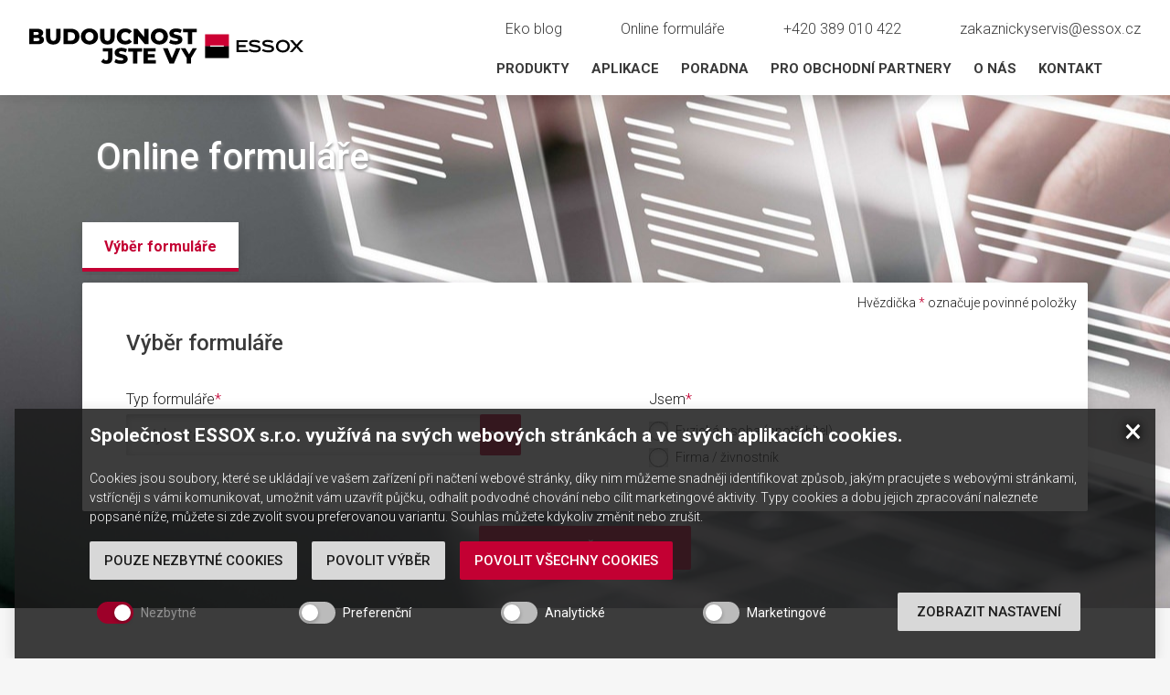

--- FILE ---
content_type: text/html; charset=utf-8
request_url: https://www.essox.cz/online-formulare
body_size: 15193
content:
<!DOCTYPE html>
<html lang="cs" class="no-js">
<head>
    <meta charset="UTF-8">
    <meta http-equiv="X-UA-Compatible" content="IE=edge">
    <meta name="viewport" content="width=device-width, initial-scale=1.0, user-scalable=yes, minimal-ui">
        <meta name="robots" content="index,follow" />
    <meta name="google-site-verification" content="0VlP1W26Gn1LFf59TULdWZotCch_NP-fJz255pPKuxI" />
    <link rel="stylesheet" media="screen" href="/assets/css/global.css?v=1.3.7">
<link rel="apple-touch-icon" sizes="180x180" href="/favicons/apple-touch-icon.png?v=qABLN3JxX9">
<link rel="icon" type="image/png" sizes="32x32" href="/favicons/favicon-32x32.png?v=qABLN3JxX9">
<link rel="icon" type="image/png" sizes="16x16" href="/favicons/favicon-16x16.png?v=qABLN3JxX9">
<link rel="manifest" href="/favicons/site.webmanifest?v=qABLN3JxX9">
<link rel="mask-icon" href="/favicons/safari-pinned-tab.svg?v=qABLN3JxX9" color="#c30730">
<link rel="shortcut icon" href="/favicons/favicon.ico?v=qABLN3JxX9">
<meta name="apple-mobile-web-app-title" content="ESSOX">
<meta name="application-name" content="ESSOX">
<meta name="msapplication-TileColor" content="#ffffff">
<meta name="msapplication-config" content="/favicons/browserconfig.xml?v=qABLN3JxX9">
<meta name="theme-color" content="#ffffff">
    <link href="https://fonts.googleapis.com/css?family=Roboto:300,400,500,700&amp;subset=latin-ext" rel="stylesheet">


    <title>Online formuláře | ESSOX – Spotřebitelské financování</title>


<script nonce="csPvlW7rBm9k9daMOPmXHA==">
(function(w,d,s,l,i){
    w[l]=w[l]||[];
    w[l].push({'gtm.start': new Date().getTime(),event:'gtm.js'});
    var f=d.getElementsByTagName(s)[0],
        j=d.createElement(s),
        dl=l!='dataLayer'?'&l='+l:'';
    j.async=true;
    j.setAttribute('nonce',"csPvlW7rBm9k9daMOPmXHA==");
    j.src='https://www.googletagmanager.com/gtm.js?id='+i+dl;
    f.parentNode.insertBefore(j,f);
})(window,document,'script','dataLayer',"GTM-K4RK83");
</script>
</head>
<body>

<noscript><iframe src="https://www.googletagmanager.com/ns.html?id=GTM-K4RK83" height="0" width="0" style="display:none;visibility:hidden"></iframe></noscript>

<header class="header container nw jcsb"> <a href="/" class="header__logo"> <div class="header__logo__two-rows"> <svg xmlns="http://www.w3.org/2000/svg" xmlns:xlink="http://www.w3.org/1999/xlink" width="456.594" height="59" viewBox="0 0 456.594 59"> <defs> <clipPath id="clip-path"> <path id="Path_6" data-name="Path 6" d="M0-110H456.594v59H0Z" transform="translate(12.013 11.729)"/> </clipPath> </defs> <g id="logo-two-rows" transform="translate(-12.013 98.27)" clip-path="url(#clip-path)"> <path id="Path_1" data-name="Path 1" d="M39.525-69.755c0-1.764-1.323-2.609-3.823-2.609H29.6v5.219h6.1c2.5,0,3.823-.846,3.823-2.61M29.6-82.361V-77.4h5c2.426,0,3.675-.845,3.675-2.5,0-1.616-1.248-2.461-3.675-2.461ZM46.875-68.945c0,4.448-3.675,7.057-10.585,7.057H22.4V-87.616H35.555c6.763,0,10.071,2.756,10.071,6.725A6.073,6.073,0,0,1,42.171-75.3a6.5,6.5,0,0,1,4.7,6.36M50.3-73.356v-14.26h7.277v14.038c0,4.41,1.837,6.175,4.889,6.175,3.013,0,4.852-1.764,4.852-6.176V-87.616h7.167v14.26c0,7.681-4.484,11.981-12.092,11.981S50.3-65.675,50.3-73.356M91.406-67.7c4.374,0,7.314-2.608,7.314-7.057s-2.94-7.057-7.314-7.057H86.813V-67.7Zm-11.87-19.92H91.7c8.526,0,14.372,4.962,14.372,12.864S100.228-61.89,91.7-61.89H79.535Zm50.074,12.864c0-4.446-3.051-7.351-6.946-7.351s-6.946,2.9-6.946,7.351,3.05,7.351,6.946,7.351,6.946-2.9,6.946-7.351m-21.242,0c0-7.718,6.063-13.378,14.3-13.378s14.3,5.66,14.3,13.378-6.064,13.378-14.3,13.378-14.3-5.659-14.3-13.378m32.035,1.4v-14.26h7.278v14.038c0,4.41,1.837,6.175,4.887,6.175,3.014,0,4.851-1.764,4.851-6.176V-87.616h7.168v14.26c0,7.681-4.484,11.981-12.091,11.981S140.4-65.675,140.4-73.356m27.714-1.4c0-7.828,5.991-13.378,14.151-13.378,4.742,0,8.563,1.728,11.062,4.852L188.7-79.09a7.6,7.6,0,0,0-6.064-3.014c-4.226,0-7.167,2.94-7.167,7.351s2.941,7.351,7.167,7.351a7.6,7.6,0,0,0,6.064-3.013l4.631,4.189c-2.5,3.125-6.322,4.852-11.062,4.852-8.16,0-14.151-5.55-14.151-13.378m52.77-12.864v25.729h-5.991L203.538-75.6v13.709h-7.131V-87.616H202.4l11.358,13.708V-87.617Zm25.049,12.864c0-4.446-3.051-7.351-6.946-7.351s-6.946,2.9-6.946,7.351,3.05,7.351,6.946,7.351,6.946-2.9,6.946-7.351m-21.243,0c0-7.718,6.063-13.378,14.3-13.378s14.3,5.66,14.3,13.378-6.064,13.378-14.3,13.378-14.3-5.659-14.3-13.378M255.23-64.2l2.391-5.366a16.216,16.216,0,0,0,8.49,2.537c3.014,0,4.189-.846,4.189-2.1,0-4.08-14.629-1.1-14.629-10.657,0-4.6,3.749-8.345,11.394-8.345A19.259,19.259,0,0,1,276.4-85.89l-2.24,5.4a15.186,15.186,0,0,0-7.131-1.984c-3.05,0-4.154,1.029-4.154,2.315,0,3.932,14.592.992,14.592,10.475,0,4.483-3.748,8.306-11.394,8.306-4.227,0-8.416-1.138-10.843-2.83m31.1-17.641h-7.9v-5.77h23.045v5.77h-7.864v19.957H286.33ZM141.981-32.918l3.969-4.706c1.36,1.766,2.793,2.685,4.448,2.685,2.095,0,3.234-1.285,3.234-3.748V-49.749h-8.9v-5.623h16.1v16.243c0,6.688-3.455,10-9.924,10-3.748,0-6.946-1.323-8.931-3.784m22.118.957,2.389-5.366a16.239,16.239,0,0,0,8.491,2.534c3.013,0,4.189-.845,4.189-2.093,0-4.081-14.628-1.1-14.628-10.657,0-4.6,3.748-8.347,11.393-8.347a19.271,19.271,0,0,1,9.336,2.244l-2.24,5.4a15.184,15.184,0,0,0-7.131-1.984c-3.051,0-4.154,1.029-4.154,2.315,0,3.931,14.592.992,14.592,10.475,0,4.482-3.749,8.306-11.4,8.306-4.226,0-8.416-1.138-10.842-2.83M195.2-49.6h-7.9v-5.77H210.34v5.77h-7.864v19.957H195.2ZM233.38-35.27v5.623H212.725V-55.373H232.9v5.622H219.928v4.336h11.431v5.441H219.928v4.706Zm40.827-20.1L263.18-29.647h-7.168L245.024-55.374h7.866l6.982,16.761L267-55.374Zm17.587,16.5v9.223h-7.278v-9.336L274.7-55.375h7.681l6.1,10.217,6.1-10.217h7.059Zm75.831-9.791V-68.622h18.156v3.284H371.325v4.86h11.237v3.284H371.325v5.217h15.1v3.316Zm37.668-15.262a20.281,20.281,0,0,0-7.729-1.8c-3.538,0-5.344.77-5.344,2.157,0,3.926,15.873.773,15.873,9.177,0,3.476-3.253,6.182-9.754,6.182a20.352,20.352,0,0,1-10.431-2.706l1.446-3.121a17.853,17.853,0,0,0,8.985,2.447c3.864,0,5.922-1.126,5.922-2.8,0-4.315-15.871-1.093-15.871-8.982,0-3.382,3.248-5.732,9.111-5.732a19.859,19.859,0,0,1,9.24,2.188l-1.449,2.994m22.023,0a20.286,20.286,0,0,0-7.729-1.8c-3.572,0-5.343.77-5.343,2.157,0,3.926,15.905.773,15.905,9.177,0,3.476-3.286,6.182-9.822,6.182a20.168,20.168,0,0,1-10.4-2.706l1.415-3.121a17.872,17.872,0,0,0,9.015,2.447c3.864,0,5.955-1.126,5.955-2.8,0-4.315-15.9-1.093-15.9-8.982,0-3.382,3.221-5.732,9.08-5.732a19.9,19.9,0,0,1,9.274,2.188l-1.45,2.994m17.418-1.9c-4.635,0-7.792,3.123-7.792,7.147,0,4.122,3.025,7.18,7.792,7.18,4.732,0,7.759-3.091,7.759-7.18,0-4.023-3.027-7.148-7.759-7.148m0,17.708c-6.343,0-11.621-4.218-11.621-10.562,0-6.243,5.279-10.559,11.621-10.559,6.374,0,11.59,4.315,11.59,10.561,0,6.342-5.216,10.561-11.59,10.561" transform="translate(-10.384 -10.138)"/> <path id="Path_2" data-name="Path 2" d="M528.251-46.227l-6.7-7.6-6.86,7.6h-4.57l9.145-10.111-8.825-9.851h4.829l6.407,7.307,6.54-7.307h4.6l-8.851,9.851,9.139,10.111Z" transform="translate(-64.503 -12.573)"/> <path id="Path_3" data-name="Path 3" d="M351.715-57.109h39.668v-20.2H351.715Z" transform="translate(-46.925 -11.339)" fill="#c03"/> <path id="Path_4" data-name="Path 4" d="M351.715-35.165h39.668V-55H351.715Z" transform="translate(-46.925 -13.814)"/> <path id="Path_5" data-name="Path 5" d="M361.279-54.2h22.663v-1.825H361.279Z" transform="translate(-47.987 -13.701)" fill="#fff"/> </g> </svg> </div> <div class="header__logo__mobile"> <svg xmlns="http://www.w3.org/2000/svg" xmlns:xlink="http://www.w3.org/1999/xlink" width="156" height="39" viewBox="0 0 156 39"><defs><path id="lzwja" d="M59 41V22h17.39v3.14H62.54v4.61H73.3v3.14H62.54v4.97H77V41z"/><path id="lzwjb" d="M94.8 26.48a19.53 19.53 0 0 0-7.45-1.75c-3.42 0-5.14.74-5.14 2.1 0 3.82 15.3.74 15.3 8.91 0 3.4-3.14 6-9.44 6a19.4 19.4 0 0 1-10.01-2.6l1.38-3.06a17.03 17.03 0 0 0 8.66 2.38c3.74 0 5.73-1.09 5.73-2.72 0-4.19-15.31-1.06-15.31-8.71 0-3.31 3.13-5.59 8.76-5.59 3.38 0 6.22.75 8.93 2.12z"/><path id="lzwjc" d="M116 26.48a19.53 19.53 0 0 0-7.45-1.75c-3.43 0-5.14.74-5.14 2.1 0 3.82 15.3.74 15.3 8.91 0 3.4-3.14 6-9.44 6-3.74 0-6.66-.77-10.01-2.6l1.38-3.06a17.03 17.03 0 0 0 8.66 2.38c3.73 0 5.73-1.09 5.73-2.72 0-4.19-15.31-1.06-15.31-8.71 0-3.31 3.12-5.59 8.76-5.59 3.38 0 6.22.75 8.93 2.12z"/><path id="lzwjd" d="M132.78 41.85c-6.12 0-11.19-4.11-11.19-10.27 0-6.08 5.07-10.27 11.19-10.27 6.15 0 11.14 4.19 11.14 10.27 0 6.16-5 10.27-11.14 10.27m0-17.23c-4.45 0-7.5 3.05-7.5 6.96 0 4 2.92 6.98 7.5 6.98 4.56 0 7.45-3 7.45-6.98 0-3.9-2.9-6.96-7.45-6.96"/><path id="lzwje" d="M161.07 41.3l-6.45-7.37-6.6 7.37h-4.41l8.8-9.83-8.5-9.57h4.67l6.17 7.11 6.3-7.11h4.4l-8.5 9.57 8.8 9.83z"/><path id="lzwjf" d="M10 30.1h38.2V10.4H10z"/><path id="lzwjg" d="M10 49h38.2V29.71H10z"/><path id="lzwjh" d="M16.66 30.87h24.85v-2.34H16.66z"/></defs><g><g transform="translate(-10 -10)"><use href="#lzwja"/></g><g transform="translate(-10 -10)"><use href="#lzwjb"/></g><g transform="translate(-10 -10)"><use href="#lzwjc"/></g><g transform="translate(-10 -10)"><use href="#lzwjd"/></g><g transform="translate(-10 -10)"><use href="#lzwje"/></g><g transform="translate(-10 -10)"><use fill="#c30730" xlink:href="#lzwjf"/></g><g transform="translate(-10 -10)"><use href="#lzwjg"/></g><g transform="translate(-10 -10)"><use fill="#fff" xlink:href="#lzwjh"/></g></g></svg> </div> </a> <div class="header__right"> <div class="header-links"> <a href="/blog/eko" class="header-links__link"> <svg class="header-links__icon"> <use href="#ikona-list-eko-blog"></use> </svg> <span class="header-links__text"> Eko blog </span> </a> <a href="/online-formulare" class="header-links__link"> <svg class="header-links__icon"> <use href="#online-request-icon"></use> </svg> <span class="header-links__text"> Online formuláře </span> </a> <a href="tel:+420389010422" class="header-links__link"> <svg class="header-links__icon"> <use href="#phone-icon"></use> </svg> <span class="header-links__text"> +420 389 010 422 </span> </a> <a href="mailto:zakaznickyservis@essox.cz" class="header-links__link"> <svg class="header-links__icon"> <use href="#email-icon"></use> </svg> <span class="header-links__text"> zakaznickyservis@essox.cz </span> </a> </div> <nav class="header-navigation"> <ul class="header-navigation__list container nw jcfe"> <li class="header-navigation__item "> <a class="dropdown-menu-toggle" href="#"> Produkty </a> </li> <li class="dropdown-menu"> <ul class="dropdown-menu__list container w"> <li class="dropdown-menu__list__item"> <a class="dropdown-menu__tile" href="/financovani-aut" target="_self"> <span class="dropdown-menu__tile__title"> Financování aut - nové a ojeté </span> <span class="dropdown-menu__tile__subtitle"> Snadná cesta k vysněnému vozu </span> <svg class="dropdown-menu__tile__icon"> <use href="#chevron-right"></use> </svg> </a> </li> <li class="dropdown-menu__list__item"> <a class="dropdown-menu__tile" href="/nakup-na-splatky" target="_self"> <span class="dropdown-menu__tile__title"> Nákup na splátky </span> <span class="dropdown-menu__tile__subtitle"> Pro život bez kompromisů </span> <svg class="dropdown-menu__tile__icon"> <use href="#chevron-right"></use> </svg> </a> </li> <li class="dropdown-menu__list__item"> <a class="dropdown-menu__tile" href="/cash-shop" target="_self"> <span class="dropdown-menu__tile__title"> Hotovostní půjčka </span> <svg class="dropdown-menu__tile__icon"> <use href="#chevron-right"></use> </svg> </a> </li> <li class="dropdown-menu__list__item"> <a class="dropdown-menu__tile" href="/karta-pro" target="_self"> <span class="dropdown-menu__tile__title"> Kreditní karty </span> <svg class="dropdown-menu__tile__icon"> <use href="#chevron-right"></use> </svg> </a> </li> <li class="dropdown-menu__list__item"> <a class="dropdown-menu__tile" href="/financovani-stroju-a-technologii" target="_self"> <span class="dropdown-menu__tile__title"> Financování strojů a technologií </span> <svg class="dropdown-menu__tile__icon"> <use href="#chevron-right"></use> </svg> </a> </li> <li class="dropdown-menu__list__item"> <a class="dropdown-menu__tile" href="/znackove-financovani" target=""> <span class="dropdown-menu__tile__title"> Značkové financování </span> <svg class="dropdown-menu__tile__icon"> <use href="#chevron-right"></use> </svg> </a> </li> <li class="dropdown-menu__list__item"> <a class="dropdown-menu__tile" href="/rozlozena-platba" target="_self"> <span class="dropdown-menu__tile__title"> Rozložená platba </span> <svg class="dropdown-menu__tile__icon"> <use href="#chevron-right"></use> </svg> </a> </li> <li class="dropdown-menu__list__item"> <a class="dropdown-menu__tile" href="/financujeme-zelene-technologie" target="_self"> <span class="dropdown-menu__tile__title"> Financujeme zelené technologie </span> <svg class="dropdown-menu__tile__icon"> <use href="#chevron-right"></use> </svg> </a> </li> <li class="dropdown-menu__list__item"> <a class="dropdown-menu__tile" href="/financovani-motorek-a-ctyrkolek" target="_self"> <span class="dropdown-menu__tile__title"> Financování motorek a čtyřkolek </span> <svg class="dropdown-menu__tile__icon"> <use href="#chevron-right"></use> </svg> </a> </li> </ul> </li> <li class="dropdown-menu"> <ul class="dropdown-menu__list container w"> </ul> </li> <li class="header-navigation__item "> <a class="dropdown-menu-toggle" href="#"> Aplikace </a> </li> <li class="dropdown-menu"> <ul class="dropdown-menu__list container w"> <li class="dropdown-menu__list__item"> <a class="dropdown-menu__tile" href="/esklic" target="_self"> <span class="dropdown-menu__tile__title"> Zabezpečení internetových plateb </span> <span class="dropdown-menu__tile__subtitle"> ES-KLÍČ </span> <svg class="dropdown-menu__tile__icon"> <use href="#chevron-right"></use> </svg> </a> </li> <li class="dropdown-menu__list__item"> <a class="dropdown-menu__tile" href="/carolina" target="_self"> <span class="dropdown-menu__tile__title"> Aplikace Carolina </span> <span class="dropdown-menu__tile__subtitle"> Kompletní správa vašeho vozu na pár kliků. </span> <svg class="dropdown-menu__tile__icon"> <use href="#chevron-right"></use> </svg> </a> </li> </ul> </li> <li class="dropdown-menu"> <ul class="dropdown-menu__list container w"> </ul> </li> <li class="dropdown-menu"> <ul class="dropdown-menu__list container w"> </ul> </li> <li class="dropdown-menu"> <ul class="dropdown-menu__list container w"> </ul> </li> <li class="dropdown-menu"> <ul class="dropdown-menu__list container w"> </ul> </li> <li class="dropdown-menu"> <ul class="dropdown-menu__list container w"> </ul> </li> <li class="header-navigation__item "> <a class="dropdown-menu-toggle" href="#"> Poradna </a> </li> <li class="dropdown-menu"> <ul class="dropdown-menu__list container w"> <li class="dropdown-menu__list__item"> <a class="dropdown-menu__tile" href="/poradna" target="_self"> <span class="dropdown-menu__tile__title"> Nejčastější dotazy </span> <svg class="dropdown-menu__tile__icon"> <use href="#chevron-right"></use> </svg> </a> </li> <li class="dropdown-menu__list__item"> <a class="dropdown-menu__tile" href="/dokumenty-ke-stazeni" target="_self"> <span class="dropdown-menu__tile__title"> Dokumenty ke stažení </span> <svg class="dropdown-menu__tile__icon"> <use href="#chevron-right"></use> </svg> </a> </li> <li class="dropdown-menu__list__item dropdown-menu__list__item--50"> <a class="dropdown-menu__tile" href="/odklad-splatek" target="_self"> <span class="dropdown-menu__tile__title"> Odložení a snížení splátek </span> <svg class="dropdown-menu__tile__icon"> <use href="#chevron-right"></use> </svg> </a> </li> <li class="dropdown-menu__list__item dropdown-menu__list__item--50"> <a class="dropdown-menu__tile" href="/jak-postupovat" target=""> <span class="dropdown-menu__tile__title"> Jak postupovat </span> <svg class="dropdown-menu__tile__icon"> <use href="#chevron-right"></use> </svg> </a> </li> </ul> </li> <li class="dropdown-menu"> <ul class="dropdown-menu__list container w"> </ul> </li> <li class="dropdown-menu"> <ul class="dropdown-menu__list container w"> </ul> </li> <li class="dropdown-menu"> <ul class="dropdown-menu__list container w"> </ul> </li> <li class="dropdown-menu"> <ul class="dropdown-menu__list container w"> </ul> </li> <li class="header-navigation__item"> <a href="/pro-obchodni-partnery" target="_self"> Pro obchodní partnery </a> </li> <li class="dropdown-menu"> <ul class="dropdown-menu__list container w"> </ul> </li> <li class="dropdown-menu"> <ul class="dropdown-menu__list container w"> </ul> </li> <li class="header-navigation__item "> <a class="dropdown-menu-toggle" href="#"> O nás </a> </li> <li class="dropdown-menu"> <ul class="dropdown-menu__list container w"> <li class="dropdown-menu__list__item"> <a class="dropdown-menu__tile" href="/kdo-jsme" target="_self"> <span class="dropdown-menu__tile__title"> Kdo jsme </span> <span class="dropdown-menu__tile__subtitle"> ESSOX jako jistota </span> <svg class="dropdown-menu__tile__icon"> <use href="#chevron-right"></use> </svg> </a> </li> <li class="dropdown-menu__list__item"> <a class="dropdown-menu__tile" href="/kariera" target="_self"> <span class="dropdown-menu__tile__title"> Kariéra </span> <span class="dropdown-menu__tile__subtitle"> Přidejte se k nám </span> <svg class="dropdown-menu__tile__icon"> <use href="#chevron-right"></use> </svg> </a> </li> <li class="dropdown-menu__list__item dropdown-menu__list__item--25"> <a class="dropdown-menu__tile" href="/dulezite-informace" target="_self"> <span class="dropdown-menu__tile__title"> Důležité informace </span> <svg class="dropdown-menu__tile__icon"> <use href="#chevron-right"></use> </svg> </a> </li> <li class="dropdown-menu__list__item dropdown-menu__list__item--25"> <a class="dropdown-menu__tile" href="/blog" target="_self"> <span class="dropdown-menu__tile__title"> Blog </span> <svg class="dropdown-menu__tile__icon"> <use href="#chevron-right"></use> </svg> </a> </li> <li class="dropdown-menu__list__item dropdown-menu__list__item--25"> <a class="dropdown-menu__tile" href="/tiskove-zpravy" target="_self"> <span class="dropdown-menu__tile__title"> Tiskové zprávy </span> <svg class="dropdown-menu__tile__icon"> <use href="#chevron-right"></use> </svg> </a> </li> <li class="dropdown-menu__list__item dropdown-menu__list__item--25"> <a class="dropdown-menu__tile" href="/spolecne-bezpecne" target="_self"> <span class="dropdown-menu__tile__title"> Společně bezpečně </span> <span class="dropdown-menu__tile__subtitle"> Vzdělávací projekt pro děti </span> <svg class="dropdown-menu__tile__icon"> <use href="#chevron-right"></use> </svg> </a> </li> </ul> </li> <li class="dropdown-menu"> <ul class="dropdown-menu__list container w"> </ul> </li> <li class="dropdown-menu"> <ul class="dropdown-menu__list container w"> </ul> </li> <li class="dropdown-menu"> <ul class="dropdown-menu__list container w"> </ul> </li> <li class="dropdown-menu"> <ul class="dropdown-menu__list container w"> </ul> </li> <li class="header-navigation__item"> <a href="/kontakt" target="_self"> Kontakt </a> </li> <li class="dropdown-menu"> <ul class="dropdown-menu__list container w"> </ul> </li> <li class="dropdown-menu"> <ul class="dropdown-menu__list container w"> </ul> </li> <li class="dropdown-menu"> <ul class="dropdown-menu__list container w"> </ul> </li> <li class="dropdown-menu"> <ul class="dropdown-menu__list container w"> </ul> </li> <li class="dropdown-menu"> <ul class="dropdown-menu__list container w"> </ul> </li> <li class="dropdown-menu"> <ul class="dropdown-menu__list container w"> </ul> </li> <li class="dropdown-menu"> <ul class="dropdown-menu__list container w"> </ul> </li> <li class="header-navigation__item header-navigation__item--search"> <a class="search-toggle" href="#" title="Hledat"> <svg> <use href="#search-icon"></use> </svg> </a> </li> </ul> </nav> <nav class="mobile-navigation"> <div class="mobile-navigation__inner"> <ul class="mobile-navigation__list"> <li class="mobile-navigation__item mobile-navigation__item--with-dropdown"> <a class="mobile-navigation-dropdown-toggle" href="#"> Produkty <svg class="mobile-navigation__item__icon"> <use href="#chevron-down"></use> </svg> </a> <ul class="mobile-navigation__dropdown"> <li class="mobile-navigation__dropdown__item"> <a href="/financovani-aut" target="_self"> Financování aut - nové a ojeté <svg class="mobile-navigation__dropdown__item__icon"> <use href="#chevron-right"></use> </svg> </a> </li> <li class="mobile-navigation__dropdown__item"> <a href="/nakup-na-splatky" target="_self"> Nákup na splátky <svg class="mobile-navigation__dropdown__item__icon"> <use href="#chevron-right"></use> </svg> </a> </li> <li class="mobile-navigation__dropdown__item"> <a href="/cash-shop" target="_self"> Hotovostní půjčka <svg class="mobile-navigation__dropdown__item__icon"> <use href="#chevron-right"></use> </svg> </a> </li> <li class="mobile-navigation__dropdown__item"> <a href="/karta-pro" target="_self"> Kreditní karty <svg class="mobile-navigation__dropdown__item__icon"> <use href="#chevron-right"></use> </svg> </a> </li> <li class="mobile-navigation__dropdown__item"> <a href="/financovani-stroju-a-technologii" target="_self"> Financování strojů a technologií <svg class="mobile-navigation__dropdown__item__icon"> <use href="#chevron-right"></use> </svg> </a> </li> <li class="mobile-navigation__dropdown__item"> <a href="/znackove-financovani" target=""> Značkové financování <svg class="mobile-navigation__dropdown__item__icon"> <use href="#chevron-right"></use> </svg> </a> </li> <li class="mobile-navigation__dropdown__item"> <a href="/rozlozena-platba" target="_self"> Rozložená platba <svg class="mobile-navigation__dropdown__item__icon"> <use href="#chevron-right"></use> </svg> </a> </li> <li class="mobile-navigation__dropdown__item"> <a href="/financujeme-zelene-technologie" target="_self"> Financujeme zelené technologie <svg class="mobile-navigation__dropdown__item__icon"> <use href="#chevron-right"></use> </svg> </a> </li> <li class="mobile-navigation__dropdown__item"> <a href="/financovani-motorek-a-ctyrkolek" target="_self"> Financování motorek a čtyřkolek <svg class="mobile-navigation__dropdown__item__icon"> <use href="#chevron-right"></use> </svg> </a> </li> </ul> </li> <li class="mobile-navigation__item mobile-navigation__item--with-dropdown"> <a class="mobile-navigation-dropdown-toggle" href="#"> Aplikace <svg class="mobile-navigation__item__icon"> <use href="#chevron-down"></use> </svg> </a> <ul class="mobile-navigation__dropdown"> <li class="mobile-navigation__dropdown__item"> <a href="/esklic" target="_self"> Zabezpečení internetových plateb <svg class="mobile-navigation__dropdown__item__icon"> <use href="#chevron-right"></use> </svg> </a> </li> <li class="mobile-navigation__dropdown__item"> <a href="/carolina" target="_self"> Aplikace Carolina <svg class="mobile-navigation__dropdown__item__icon"> <use href="#chevron-right"></use> </svg> </a> </li> </ul> </li> <li class="mobile-navigation__item mobile-navigation__item--with-dropdown"> <a class="mobile-navigation-dropdown-toggle" href="#"> Poradna <svg class="mobile-navigation__item__icon"> <use href="#chevron-down"></use> </svg> </a> <ul class="mobile-navigation__dropdown"> <li class="mobile-navigation__dropdown__item"> <a href="/poradna" target="_self"> Nejčastější dotazy <svg class="mobile-navigation__dropdown__item__icon"> <use href="#chevron-right"></use> </svg> </a> </li> <li class="mobile-navigation__dropdown__item"> <a href="/dokumenty-ke-stazeni" target="_self"> Dokumenty ke stažení <svg class="mobile-navigation__dropdown__item__icon"> <use href="#chevron-right"></use> </svg> </a> </li> <li class="mobile-navigation__dropdown__item"> <a href="/odklad-splatek" target="_self"> Odložení a snížení splátek <svg class="mobile-navigation__dropdown__item__icon"> <use href="#chevron-right"></use> </svg> </a> </li> <li class="mobile-navigation__dropdown__item"> <a href="/jak-postupovat" target=""> Jak postupovat <svg class="mobile-navigation__dropdown__item__icon"> <use href="#chevron-right"></use> </svg> </a> </li> </ul> </li> <li class="mobile-navigation__item"> <a href="/pro-obchodni-partnery" target="_self"> Pro obchodní partnery </a> </li> <li class="mobile-navigation__item mobile-navigation__item--with-dropdown"> <a class="mobile-navigation-dropdown-toggle" href="#"> O nás <svg class="mobile-navigation__item__icon"> <use href="#chevron-down"></use> </svg> </a> <ul class="mobile-navigation__dropdown"> <li class="mobile-navigation__dropdown__item"> <a href="/kdo-jsme" target="_self"> Kdo jsme <svg class="mobile-navigation__dropdown__item__icon"> <use href="#chevron-right"></use> </svg> </a> </li> <li class="mobile-navigation__dropdown__item"> <a href="/kariera" target="_self"> Kariéra <svg class="mobile-navigation__dropdown__item__icon"> <use href="#chevron-right"></use> </svg> </a> </li> <li class="mobile-navigation__dropdown__item"> <a href="/dulezite-informace" target="_self"> Důležité informace <svg class="mobile-navigation__dropdown__item__icon"> <use href="#chevron-right"></use> </svg> </a> </li> <li class="mobile-navigation__dropdown__item"> <a href="/blog" target="_self"> Blog <svg class="mobile-navigation__dropdown__item__icon"> <use href="#chevron-right"></use> </svg> </a> </li> <li class="mobile-navigation__dropdown__item"> <a href="/tiskove-zpravy" target="_self"> Tiskové zprávy <svg class="mobile-navigation__dropdown__item__icon"> <use href="#chevron-right"></use> </svg> </a> </li> <li class="mobile-navigation__dropdown__item"> <a href="/spolecne-bezpecne" target="_self"> Společně bezpečně <svg class="mobile-navigation__dropdown__item__icon"> <use href="#chevron-right"></use> </svg> </a> </li> </ul> </li> <li class="mobile-navigation__item"> <a href="/kontakt" target="_self"> Kontakt </a> </li> <li class="mobile-navigation__item mobile-navigation__item--search"> <a class="mobile-search-toggle" href="#"> <svg> <use href="#search-icon"></use> </svg> Hledat </a> </li> </ul> <div class="mobile-navigation__search" id="mobileSearch"> <form action="/vyhledavani/" method="post" class="search-form" id="frm-menuTop-searchForm-form"> <input type="text" name="search" maxlength="255" class="search-form__input" placeholder="Co chcete vyhledat?" id="frm-menuTop-searchForm-form-search" required data-nette-rules='[{"op":":filled","msg":"Nejdřív zadejte, co chcete hledat"}]'> <svg class="search-form__icon"> <use href="#search-icon"></use> </svg> <button class="search-form__submit btn" type="submit" name="_submit" value="Hledat"> Hledat </button> <input type="hidden" name="_do" value="menuTop-searchForm-form-submit"></form> </div> <div class="header-links header-links--mobile-nav"> <a href="/blog/eko" class="header-links__link"> <svg class="header-links__icon"> <use href="#ikona-list-eko-blog"></use> </svg> <span class="header-links__text"> Eko blog </span> </a> <a href="/online-formulare" class="header-links__link"> <svg class="header-links__icon"> <use href="#online-request-icon"></use> </svg> <span class="header-links__text"> Online formulář </span> </a> <a href="tel:+420389010422" class="header-links__link"> <svg class="header-links__icon"> <use href="#phone-icon"></use> </svg> <span class="header-links__text"> +420 389 010 422 </span> </a> <a href="mailto:zakaznickyservis@essox.cz" class="header-links__link"> <svg class="header-links__icon"> <use href="#email-icon"></use> </svg> <span class="header-links__text"> zakaznickyservis@essox.cz </span> </a> </div> </div> </nav> </div> <div class="header__navigation-toggler"> <button class="hamburger navigation-toggle" type="button"> <span class="hamburger__line"></span> <span class="hamburger__line"></span> <span class="hamburger__line"></span> </button> </div> </header> <div class="header-search"> <form action="/vyhledavani/" method="post" class="search-form" id="frm-searchForm-form"> <input type="text" name="search" maxlength="255" class="search-form__input" placeholder="Co chcete vyhledat?" id="frm-searchForm-form-search" required data-nette-rules='[{"op":":filled","msg":"Nejdřív zadejte, co chcete hledat"}]'> <svg class="search-form__icon"> <use href="#search-icon"></use> </svg> <button class="search-form__submit btn" type="submit" name="_submit" value="Hledat"> Hledat </button> <input type="hidden" name="_do" value="searchForm-form-submit"></form> </div>
<div id="snippet--flashes">
</div>

<section class="form-page tab-header grey-bg"> <div class="tab-header__bg tab-header__bg--fixed"> <img src="/assets/images/online-request.jpg" alt=""> </div> <div class="tab-header__content c-1100"> <div class="title-claim title-claim--white"> <h1 class="title-claim__title">Online formuláře</h1> </div> <form action="/online-formulare" method="post" class="protected-form" id="online-request-form" enctype="multipart/form-data"> <div class="tab-list-container"> <ul class="tab-list" data-tab-list="online-request"> <li class="tab-list__item"> <a href="#" class="tab-list__tab" data-validation-function="onlineRequestBaseValidation" data-tab="basic-data"> Výběr formuláře </a> </li> <li class="tab-list__item" id="tablist-form-npu"> <a href="#" class="tab-list__tab" data-validation-function="onlineRequestBaseValidation" data-tab="insured-event"> Pojistná událost </a> </li> <li class="tab-list__item" id="tablist-form-pus"> <a href="#" class="tab-list__tab" data-validation-function="onlineRequestBaseValidation" data-tab="contract-termination"> Předčasné ukončení smlouvy </a> </li> <li class="tab-list__item" id="tablist-form-orv"> <a href="#" class="tab-list__tab" data-validation-function="onlineRequestBaseValidation" data-tab="tab-orv"> Zaslání kopie ORV </a> </li> <li class="tab-list__item" id="tablist-form-confirm"> <a href="#" class="tab-list__tab" data-validation-function="onlineRequestFullValidation" data-tab="confirmation" >Shrnutí </a> </li> </ul> </div> <div class="tab-content formcontainer-base" data-tab="basic-data"> <div class="custom-form__fieldset"> <p class="custom-form__required">Hvězdička <span>*</span> označuje povinné položky</p> <legend class="custom-form__legend">Výběr formuláře</legend> <div class="custom-form__columns container w jcsb"> <div class="custom-form__column"> <div class="form-row" > <div class="form-row__label"> <label for="frm-form-TypZadosti" class="required">Typ formuláře</label> </div> <div class="form-row__container required"> <div class="form-row__field emojiFont"> <div class="select__container"> <select name="TypZadosti" class="select" id="frm-form-TypZadosti" required data-nette-rules='[{"op":":filled","msg":"Toto pole je povinné."},{"op":":notEqual","msg":"Vyberte prosím některou z položek","arg":"--"},{"op":":filled","rules":[{"op":":equal","rules":[{"op":":equal","rules":[{"op":":equal","rules":[],"control":"TypZadosti","toggle":{"RodneCislo":true},"arg":["ESXWEB_RD"]}],"control":"TypKlienta","toggle":{"Jmeno":true,"Prijmeni":true,"client-type-person":true,"client-type-person2":true},"arg":"FON"},{"op":":equal","rules":[{"op":":equal","rules":[],"control":"TypZadosti","toggle":{"IC":true},"arg":["ESXWEB_RD","ESXWEB_ORV"]}],"control":"TypKlienta","toggle":{"NazevFirmy":true,"client-type-company":true,"client-type-company2":true},"arg":"PO_FOP"}],"control":"TypZadosti","toggle":{"client-data":true,"contact-data":true,"Telefon":true,"Email":true},"arg":["ESXWEB_NPU","ESXWEB_PUS","ESXWEB_RD","ESXWEB_ORV"]},{"op":":equal","rules":[],"control":"TypZadosti","toggle":{"tab-form-npu":true,"tablist-form-npu":true},"arg":"ESXWEB_NPU"},{"op":":equal","rules":[],"control":"TypZadosti","toggle":{"tab-form-pus":true,"tablist-form-pus":true},"arg":"ESXWEB_PUS"},{"op":":equal","rules":[],"control":"TypZadosti","toggle":{"tab-form-rd":true,"tablist-form-rd":true},"arg":"ESXWEB_RD"},{"op":":equal","rules":[],"control":"TypZadosti","toggle":{"tab-form-orv":true,"tablist-form-orv":true},"arg":"ESXWEB_ORV"}],"control":"TypKlienta"}]'><option value="--">Vyberte</option><option value="ESXWEB_NPU">Nahlášení pojistné události</option><option value="ESXWEB_PUS">Předčasné ukončení smlouvy</option><option value="ESXWEB_ORV">Zaslání kopie Osvědčení o registraci vozidla</option></select> </div> </div> </div> <div class="form-row__error"> </div> </div> </div> <div class="custom-form__column"> <div class="form-row" > <div class="form-row__label"> <label class="required">Jsem</label> </div> <div class="form-row__container required"> <div class="form-row__field emojiFont"> <div class="radio"><label><input type="radio" name="TypKlienta" class="radio__input" required data-nette-rules='[{"op":":filled","msg":"Toto pole je povinné."}]' value="FON">Fyzická osoba (spotřebitel)</label></div><div class="radio"><label><input type="radio" name="TypKlienta" class="radio__input" required value="PO_FOP">Firma / živnostník</label></div> </div> </div> <div class="form-row__error"> </div> </div> </div> </div> </div> <div class="custom-form__fieldset" id="client-data"> <p class="custom-form__required">Hvězdička <span>*</span> označuje povinné položky</p> <legend class="custom-form__legend">Údaje o klientovi</legend> <div class="custom-form__columns container w jcsb"> <div class="custom-form__column"> <div class="form-row" id="Jmeno" > <div class="form-row__label"> <label for="frm-form-Jmeno" class="required">Jméno</label> </div> <div class="form-row__container required"> <div class="form-row__field emojiFont"> <input type="text" name="Jmeno" maxlength="50" autocomplete="given-name" class="text-input" id="frm-form-Jmeno" data-nette-rules='[{"op":":notEqual","rules":[{"op":":equal","rules":[{"op":":filled","msg":"Toto pole je povinné."},{"op":":pattern","msg":"Vložte prosím reálné jméno","arg":"[a-zA-Zá-žÁ-Ž ]*$"}],"control":"TypKlienta","arg":"FON"}],"control":"TypZadosti","arg":"--"}]'> </div> </div> <div class="form-row__error"> </div> </div> <div class="form-row" id="NazevFirmy" > <div class="form-row__label"> <label for="frm-form-NazevFirmy" class="required">Název firmy</label> </div> <div class="form-row__container required"> <div class="form-row__field emojiFont"> <input type="text" name="NazevFirmy" maxlength="100" autocomplete="organization" class="text-input" id="frm-form-NazevFirmy" data-nette-rules='[{"op":":notEqual","rules":[{"op":":equal","rules":[{"op":":filled","msg":"Toto pole je povinné."}],"control":"TypKlienta","arg":"PO_FOP"}],"control":"TypZadosti","arg":"--"}]'> </div> </div> <div class="form-row__error"> </div> </div> </div> <div class="custom-form__column"> <div class="form-row" id="Prijmeni" > <div class="form-row__label"> <label for="frm-form-Prijmeni" class="required">Příjmení</label> </div> <div class="form-row__container required"> <div class="form-row__field emojiFont"> <input type="text" name="Prijmeni" maxlength="50" autocomplete="family-name" class="text-input" id="frm-form-Prijmeni" data-nette-rules='[{"op":":notEqual","rules":[{"op":":equal","rules":[{"op":":filled","msg":"Toto pole je povinné."},{"op":":pattern","msg":"Vložte prosím reálné příjmení","arg":"[a-zA-Zá-žÁ-Ž ]*$"}],"control":"TypKlienta","arg":"FON"}],"control":"TypZadosti","arg":"--"}]'> </div> </div> <div class="form-row__error"> </div> </div> <div class="form-row" id="RodneCislo" > <div class="form-row__label"> <label for="frm-form-RodneCislo" class="required">Rodné číslo</label> </div> <div class="form-row__container required"> <div class="form-row__field emojiFont"> <input type="text" name="RodneCislo" maxlength="30" class="text-input" id="frm-form-RodneCislo" data-nette-rules='[{"op":":equal","rules":[{"op":":equal","rules":[{"op":":filled","msg":"Toto pole je povinné."}],"control":"TypKlienta","arg":"FON"}],"control":"TypZadosti","arg":"ESXWEB_RD"}]'> </div> </div> <div class="form-row__error"> </div> </div> <div class="form-row" id="IC" > <div class="form-row__label"> <label for="frm-form-IC" class="required">IČ</label> </div> <div class="form-row__container required"> <div class="form-row__field emojiFont"> <input type="text" name="IC" maxlength="30" class="text-input" id="frm-form-IC" data-nette-rules='[{"op":":equal","rules":[{"op":":equal","rules":[{"op":":filled","msg":"Toto pole je povinné."}],"control":"TypKlienta","arg":"PO_FOP"}],"control":"TypZadosti","arg":["ESXWEB_RD","ESXWEB_ORV"]}]'> </div> </div> <div class="form-row__error"> </div> </div> </div> </div> </div> <div class="custom-form__fieldset" id="contact-data"> <p class="custom-form__required">Hvězdička <span>*</span> označuje povinné položky</p> <legend class="custom-form__legend">Kontaktní údaje</legend> <div class="custom-form__columns container w jcsb"> <div class="custom-form__column"> <div class="form-row" id="Telefon" > <div class="form-row__label"> <label for="frm-form-Telefon" class="required">Kontaktní telefon</label> </div> <div class="form-row__container required"> <div class="form-row__prefix-field"> <div class="select__container"> <select name="Predvolba" class="select" id="frm-form-Predvolba" required data-nette-rules='[{"op":":filled","msg":"Toto pole je povinné."}]'><option value="+420">🇨🇿 +420</option><option value="+421">🇸🇰 +421</option></select> </div> </div> <div class="form-row__field emojiFont"> <input type="text" name="Telefon" maxlength="50" autocomplete="tel" class="text-input" id="frm-form-Telefon" data-nette-rules='[{"op":":notEqual","rules":[{"op":":filled","rules":[{"op":":filled","msg":"Toto pole je povinné."},{"op":":pattern","msg":"Zadejte platné telefonní číslo","arg":"^([0-9]\\s*){9}$"}],"control":"TypKlienta"}],"control":"TypZadosti","arg":"--"}]'> </div> </div> <div class="form-row__error"> </div> </div> </div> <div class="custom-form__column"> <div class="form-row" id="Email" > <div class="form-row__label"> <label for="frm-form-Email" class="required">E-mail</label> <div class="baseLabel" hidden> <label for="frm-form-Email">E-mail</label> </div> </div> <div class="form-row__container required"> <div class="form-row__field emojiFont"> <input type="email" name="Email" maxlength="100" autocomplete="email" class="text-input" id="frm-form-Email" data-nette-rules='[{"op":":email","msg":"Zadejte platnou e-mailovou adresu"},{"op":":equal","rules":[{"op":":filled","rules":[{"op":":filled","msg":"Zadejte e-mailovou adresu"}],"control":"TypKlienta","toggle":{"#Email .required":true}}],"control":"TypZadosti","arg":["ESXWEB_NPU","ESXWEB_PUS","ESXWEB_RD"]},{"op":":equal","rules":[{"op":":equal","rules":[{"op":":filled","msg":"Zadejte e-mailovou adresu"}],"control":"TypKlienta","toggle":{"#Email .required":true},"arg":"PO_FOP"},{"op":":equal","rules":[],"control":"TypKlienta","toggle":{"#Email .baseLabel":true},"arg":"FON"}],"control":"TypZadosti","arg":["ESXWEB_ORV"]}]'> </div> </div> <div class="form-row__error"> </div> </div> </div> </div> </div> <div class="custom-form-actions"> <div class="custom-form-actions__item"> <a href="#" class="btn js-go-to-tab" data-validation-function="onlineRequestBaseValidation" data-targeted-tab="next" data-tab-list="online-request"> Pokračovat </a> <input type="text" name="your_message" id="frm-form-your_message"> <input type="email" name="your_meil" autocomplete="new-password" id="frm-form-your_meil" data-nette-rules='[{"op":":email","msg":"Please enter a valid email address."}]'> <input type="hidden" name="formProtector[time]" value="1768732700"> <input type="hidden" name="formProtector[timecheck]" value="2d50c2a433918cf3bae6c143864ec874be468a56c257801217edb2d082f3a536"> </div> </div> </div> <div class="tab-content formcontainer-formtype" id="tab-form-npu" data-tab="insured-event"> <div class="custom-form__fieldset"> <p class="custom-form__required">Hvězdička <span>*</span> označuje povinné položky</p> <div class="custom-form__columns container w jcsb"> <div class="custom-form__column"> <div class="form-row" id="NPU_CisloSmlouvy" > <div class="form-row__label"> <label for="frm-form-NPU_CisloSmlouvy" class="required">Číslo úvěrové / leasingové smlouvy</label> </div> <div class="form-row__container required"> <div class="form-row__field emojiFont"> <input type="text" name="NPU_CisloSmlouvy" maxlength="12" class="text-input" id="frm-form-NPU_CisloSmlouvy" data-nette-rules='[{"op":":equal","rules":[{"op":":blank","rules":[{"op":":filled","msg":"Toto pole je povinné."}],"control":"NPU_RegistracniZnacka","arg":"PO_FOP"}],"control":"TypZadosti","arg":"ESXWEB_NPU"}]'> </div> </div> <div class="form-row__error"> </div> </div> <div class="form-row" id="NPU_TypSkodneUdalosti" > <div class="form-row__label"> <label for="frm-form-NPU_TypSkodneUdalosti" class="required">Typ škodné události</label> </div> <div class="form-row__container required"> <div class="form-row__field emojiFont"> <div class="select__container"> <select name="NPU_TypSkodneUdalosti" class="select" id="frm-form-NPU_TypSkodneUdalosti" data-nette-rules='[{"op":":equal","rules":[{"op":":filled","msg":"Toto pole je povinné."},{"op":":notEqual","msg":"Vyberte prosím některou z položek","arg":"--"},{"op":":notEqual","rules":[],"control":"NPU_TypSkodneUdalosti","toggle":{"tab-form-confirm":true,"tablist-form-confirm":true},"arg":"--"}],"control":"TypZadosti","arg":"ESXWEB_NPU"},{"op":":notEqual","rules":[{"op":":equal","rules":[],"control":"NPU_TypSkodneUdalosti","toggle":{"npu-type-partial":true,"npu-type-partial2":true,"NPU_VinikNehody":true,"NPU_ZpusobZaslani":true,"NPU_CisloSkodneUdalosti":true},"arg":["Částečná škoda - žádost o devinkulaci"]},{"op":":equal","rules":[],"control":"NPU_TypSkodneUdalosti","toggle":{"npu-type-total":true,"npu-type-total2":true,"NPU_VinikNehody":true},"arg":"Totální škoda"},{"op":":equal","rules":[],"control":"NPU_TypSkodneUdalosti","toggle":{"npu-type-theft":true},"arg":"Odcizení"}],"control":"NPU_TypSkodneUdalosti","toggle":{"npu-additional-data":true},"arg":"--"}]'><option value="--">Vyberte</option><option value="Částečná škoda - žádost o devinkulaci">Částečná škoda - žádost o devinkulaci</option><option value="Totální škoda">Totální škoda</option><option value="Odcizení">Odcizení</option></select> </div> </div> </div> <div class="form-row__error"> </div> </div> <div class="form-row" id="NPU_NazevPojistovny" > <div class="form-row__label"> <label for="frm-form-NPU_NazevPojistovny" class="required">Název pojišťovny řešící likvidaci škodné události</label> </div> <div class="form-row__container required"> <div class="form-row__field emojiFont"> <div class="select__container"> <select name="NPU_NazevPojistovny" class="select" id="frm-form-NPU_NazevPojistovny" data-nette-rules='[{"op":":equal","rules":[{"op":":filled","msg":"Toto pole je povinné."},{"op":":notEqual","msg":"Vyberte prosím některou z položek","arg":"--"}],"control":"TypZadosti","arg":"ESXWEB_NPU"}]'><option value="--">Vyberte</option><option value="1">Allianz pojišťovna a. s.</option><option value="2">AXA pojišťovna a. s.</option><option value="3">Contin s. r. o.</option><option value="4">Česká podnikatelská pojišťovna a. s.</option><option value="5">ČSOB pojišťovna a. s.</option><option value="6">Direct pojišťovna a. s.</option><option value="7">Generali Pojišťovna a. s.</option><option value="8">Hasičská vzájemná pojišťovna a. s.</option><option value="9">Kooperativa pojišťovna a. s.</option><option value="10">Pillow pojišťovna a. s.</option><option value="11">Servisní pojišťovna a. s.</option><option value="12">Slavia pojišťovna a. s.</option><option value="13">UNIQA pojišťovna a. s.</option><option value="14">Pojišťovna VZP a. s.</option></select> </div> </div> </div> <div class="form-row__error"> </div> </div> </div> <div class="custom-form__column"> <div class="form-row" id="NPU_RegistracniZnacka" > <div class="form-row__label"> <label for="frm-form-NPU_RegistracniZnacka" class="required">RZ (Registrační značka)</label> </div> <div class="form-row__container required"> <div class="form-row__field emojiFont"> <input type="text" name="NPU_RegistracniZnacka" maxlength="8" class="text-input" id="frm-form-NPU_RegistracniZnacka" data-nette-rules='[{"op":":equal","rules":[{"op":":blank","rules":[{"op":":filled","msg":"Toto pole je povinné."},{"op":":pattern","msg":"Vyplňte platnou registrační značku","arg":"^[A-Z0-9 ]{5,8}$"}],"control":"NPU_CisloSmlouvy","arg":"PO_FOP"}],"control":"TypZadosti","arg":"ESXWEB_NPU"}]'> </div> </div> <div class="form-row__error"> </div> </div> <div class="form-row" id="NPU_DatumSkodneUdalosti" > <div class="form-row__label"> <label for="frm-form-NPU_DatumSkodneUdalosti" class="required">Datum vzniku škodné události</label> </div> <div class="form-row__container required"> <div class="form-row__field emojiFont"> <input type="date" name="NPU_DatumSkodneUdalosti" maxlength="255" class="text-input" id="frm-form-NPU_DatumSkodneUdalosti" data-nette-rules='[{"op":":equal","rules":[{"op":":filled","msg":"Toto pole je povinné."},{"op":"\\App\\Lib\\ValidatorRules::validateDateFormat","msg":"Zadejte prosím datum ve formátu DD. MM. RRRR"},{"op":"\\App\\Lib\\ValidatorRules::validateDate","msg":"Zadejte prosím skutečné datum (vložené datum neexistuje dle platného kalendáře)"},{"op":"\\App\\Lib\\ValidatorRules::validateDateBefore","msg":"Není možné vložit budoucí datum","arg":1768732700}],"control":"TypZadosti","arg":"ESXWEB_NPU"}]'> </div> </div> <div class="form-row__error"> </div> </div> </div> </div> </div> <div class="custom-form__fieldset" id="npu-additional-data"> <p class="custom-form__required">Hvězdička <span>*</span> označuje povinné položky</p> <legend class="custom-form__legend">Doplňující udaje</legend> <div class="custom-form__columns container w jcsb"> <div class="custom-form__column"> <div class="form-row" id="NPU_CisloSkodneUdalosti" > <div class="form-row__label"> <label for="frm-form-NPU_CisloSkodneUdalosti" class="required">Číslo škodné události</label> </div> <div class="form-row__container required"> <div class="form-row__field emojiFont"> <input type="text" name="NPU_CisloSkodneUdalosti" maxlength="30" class="text-input" id="frm-form-NPU_CisloSkodneUdalosti" data-nette-rules='[{"op":":equal","rules":[{"op":":equal","rules":[{"op":":filled","msg":"Toto pole je povinné."}],"control":"NPU_TypSkodneUdalosti","arg":["Částečná škoda - žádost o devinkulaci"]}],"control":"TypZadosti","arg":"ESXWEB_NPU"}]'> </div> </div> <div class="form-row__error"> </div> </div> <div class="form-row" id="NPU_VinikNehody" > <div class="form-row__label"> <label class="required">Jste viníkem nehody?</label> </div> <div class="form-row__container required"> <div class="form-row__field emojiFont"> <div class="radio"><label><input type="radio" name="NPU_VinikNehody" class="radio__input" data-nette-rules='[{"op":":equal","rules":[{"op":":equal","rules":[{"op":":filled","msg":"Toto pole je povinné."}],"control":"NPU_TypSkodneUdalosti","arg":["Částečná škoda - žádost o devinkulaci","Totální škoda"]}],"control":"TypZadosti","arg":"ESXWEB_NPU"}]' value="ANO">ANO</label></div><div class="radio"><label><input type="radio" name="NPU_VinikNehody" class="radio__input" value="NE">NE</label></div> </div> </div> <div class="form-row__error"> </div> </div> <div class="form-row" id="NPU_ZpusobZaslani" > <div class="form-row__label"> <label class="required">Způsob zaslání</label> </div> <div class="form-row__container required"> <div class="form-row__field emojiFont"> <div class="radio"><label><input type="radio" name="NPU_ZpusobZaslani" class="radio__input" data-nette-rules='[{"op":":equal","rules":[{"op":":equal","rules":[{"op":":filled","msg":"Toto pole je povinné."}],"control":"NPU_TypSkodneUdalosti","arg":["Částečná škoda - žádost o devinkulaci"]}],"control":"TypZadosti","arg":"ESXWEB_NPU"}]' value="Email">E-mail</label></div><div class="radio"><label><input type="radio" name="NPU_ZpusobZaslani" class="radio__input" value="Dopis">Dopis</label></div> </div> </div> <div class="form-row__error"> </div> </div> </div> </div> <div class="custom-form__column"> <div class="formatted-text custom-form__text custom-form__text--top-gutter" id="npu-type-partial2"> <p> Upozorňujeme vás, že ke každé škodné události je nutné vyplnit samostatný formulář (1 škodná událost = 1 žádost). <br /> Děkujeme za pochopení. </p> <p> <strong>Devinkulace bude zaslána přímo příslušné pojišťovně.</strong> Pokud požadujete odeslání její kopie, uveďte váš požadavek do poznámky. </p> </div> <div class="formatted-text custom-form__text" id="npu-type-total"> <br /> <p> Pokud uplatňujete doplatek v rámci pojištění GAP, uveďte do poznámky číslo pojistné události vztahující se k pojistnému plnění v rámci GAP, máte-li ho k dispozici. Děkujeme. </p> </div> <div class="formatted-text custom-form__text" id="npu-type-theft"> <p> Pro zpracování vaší žádosti nám prosím zašlete na níže uvedenou adresu nebo na e-mail <strong>"Usnesení o odložení věci"</strong> vystavené Policií České republiky. </p> <p> <strong>ESSOX&nbsp;s.r.o.</strong><br /> <strong>F. A. Gerstnera&nbsp;52</strong><br /> <strong>370 01 České Budějovice</strong><br /> <strong>E-mail: <a href="mailto:pojistneudalosti@essox.cz">pojistneudalosti@essox.cz</a></strong><br /> </p> <p> <strong>Po doručení dopisu vás budeme o dalším postupu informovat.</strong> </p> </div> <div class="form-row" id="NPU_Poznamka" > <div class="form-row__label"> <label for="frm-form-NPU_Poznamka">Poznámka</label> </div> <div class="form-row__container "> <div class="form-row__field emojiFont"> <textarea name="NPU_Poznamka" maxlength="300" class="textarea" id="frm-form-NPU_Poznamka"></textarea> </div> </div> <div class="form-row__error"> </div> </div> <div class="formatted-text custom-form__text" id="npu-type-total2"> <p> Pro zpracování vaší žádosti prosím zašlete na níže uvedenou adresu nebo na e-mail <strong>"Registrační dopis o&nbsp;likvidaci škody"</strong> vystavený pojišťovnou. </p> <p> <strong>ESSOX&nbsp;s.r.o.</strong><br /> <strong>F. A. Gerstnera&nbsp;52</strong><br /> <strong>370 01 České Budějovice</strong><br /> <strong>E-mail: <a href="mailto:pojistneudalosti@essox.cz">pojistneudalosti@essox.cz</a></strong><br /> </p> <p> <strong>Po doručení dopisu vás budeme o dalším postupu informovat.</strong> </p> </div> </div> </div> <div class="custom-form-actions"> <div class="custom-form-actions__item"> <a href="#" class="btn btn--secondary js-go-to-tab" data-targeted-tab="prev" data-tab-list="online-request"> Zpět </a> </div> <div class="custom-form-actions__item"> <a href="#" class="btn js-go-to-tab" data-validation-function="onlineRequestFullValidation" data-targeted-tab="next" data-tab-list="online-request"> Pokračovat </a> </div> </div> </div> <div class="tab-content formcontainer-formtype" id="tab-form-pus" data-tab="contract-termination"> <div class="custom-form__fieldset"> <p class="custom-form__required">Hvězdička <span>*</span> označuje povinné položky</p> <legend class="custom-form__legend">Předčasné ukončení smlouvy</legend> <div class="custom-form__column"> <div class="form-row" id="PUS_CisloSmlouvy" > <div class="form-row__label"> <label for="frm-form-PUS_CisloSmlouvy" class="required">Číslo úvěrové / leasingové smlouvy</label> </div> <div class="form-row__container required"> <div class="form-row__field emojiFont"> <input type="text" name="PUS_CisloSmlouvy" maxlength="12" class="text-input" id="frm-form-PUS_CisloSmlouvy" data-nette-rules='[{"op":":equal","rules":[{"op":":filled","msg":"Toto pole je povinné."},{"op":":filled","rules":[],"control":"PUS_CisloSmlouvy","toggle":{"tab-form-confirm":true,"tablist-form-confirm":true}}],"control":"TypZadosti","arg":"ESXWEB_PUS"}]'> </div> </div> <div class="form-row__error"> </div> </div> </div> <div class="custom-form__column"> <div class="formatted-text custom-form__text custom-form__text--top-gutter"> <p id="client-type-company"> <strong>První kalkulace je zdarma a další jsou zpoplatněné dle Sazebníku.</strong> </p> <p id="client-type-person"> Pokud zvolíte možnost <i>„Požaduji zaslat orientační částku“</i>, zašleme vám zdarma tabulku umoření. V ní najdete orientační částku pro předčasné splacení.<br /> <strong>V případě výběru některé ze zbývajících možností vám zašleme kalkulaci. První kalkulace je zdarma a další jsou zpoplatněné dle Sazebníku.</strong> </p> </div> <div class="form-row" id="PUS_DuvodPredcasnehoUkonceni" > <div class="form-row__label"> <label for="frm-form-PUS_DuvodPredcasnehoUkonceni" class="required">Důvod předčasného ukončení smlouvy</label> </div> <div class="form-row__container required"> <div class="form-row__field emojiFont"> <div class="select__container"> <select name="PUS_DuvodPredcasnehoUkonceni" class="select" id="frm-form-PUS_DuvodPredcasnehoUkonceni" data-nette-rules='[{"op":":equal","rules":[{"op":":filled","msg":"Toto pole je povinné."},{"op":":notEqual","msg":"Vyberte prosím některou z položek","arg":"--"}],"control":"TypZadosti","arg":"ESXWEB_PUS"}]'><option value="--">Vyberte</option><option value="Konsolidace">Konsolidace</option><option value="Zlepšení finanční situace">Zlepšení finanční situace</option><option value="Hypotéka">Hypotéka</option><option value="Nevýhodný úvěr">Nevýhodný úvěr</option><option value="Prodej financovaného předmětu">Prodej financovaného předmětu</option><option value="Požaduji zaslat orientační částku">Požaduji zaslat orientační částku</option><option value="Jiný důvod">Jiný důvod</option></select> </div> </div> </div> <div class="form-row__error"> </div> </div> </div> <div class="custom-form__column"> <div class="formatted-text custom-form__text custom-form__text--top-gutter"> <p id="client-type-company2"> Vyberte prosím způsob, jakým si přejete kalkulaci zaslat. </p> <p id="client-type-person2"> Vyberte prosím způsob, jakým si přejete kalkulaci nebo tabulku umoření zaslat. </p> </div> <div class="form-row" id="PUS_ZpusobZaslani" > <div class="form-row__label"> <label class="required">Způsob zaslání</label> </div> <div class="form-row__container required"> <div class="form-row__field emojiFont"> <div class="radio"><label><input type="radio" name="PUS_ZpusobZaslani" class="radio__input" data-nette-rules='[{"op":":equal","rules":[{"op":":filled","msg":"Toto pole je povinné."}],"control":"TypZadosti","arg":"ESXWEB_PUS"}]' value="Email">E-mail</label></div><div class="radio"><label><input type="radio" name="PUS_ZpusobZaslani" class="radio__input" value="Dopis">Dopis</label></div> </div> </div> <div class="form-row__error"> </div> </div> <div class="form-row" id="PUS_Poznamka" > <div class="form-row__label"> <label for="frm-form-PUS_Poznamka">Poznámka</label> </div> <div class="form-row__container "> <div class="form-row__field emojiFont"> <textarea name="PUS_Poznamka" maxlength="300" class="textarea" id="frm-form-PUS_Poznamka"></textarea> </div> </div> <div class="form-row__error"> </div> </div> </div> </div> <div class="custom-form-actions"> <div class="custom-form-actions__item"> <a href="#" class="btn btn--secondary js-go-to-tab" data-targeted-tab="prev" data-tab-list="online-request"> Zpět </a> </div> <div class="custom-form-actions__item"> <a href="#" class="btn js-go-to-tab" data-validation-function="onlineRequestFullValidation" data-targeted-tab="next" data-tab-list="online-request"> Pokračovat </a> </div> </div> </div> <div class="tab-content formcontainer-formtype" id="tab-form-orv" data-tab="tab-orv"> <div class="custom-form__fieldset"> <p class="custom-form__required">Hvězdička <span>*</span> označuje povinné položky</p> <div class="custom-form__columns container w jcsb"> <div class="custom-form__column"> <div class="form-row" id="ORV_CisloSmlouvy" > <div class="form-row__label"> <label for="frm-form-ORV_CisloSmlouvy" class="required">Číslo úvěrové smlouvy</label> </div> <div class="form-row__container required"> <div class="form-row__prefix-field"> <input type="text" name="ORV_Prefix" maxlength="2" readonly="" class="text-input" id="frm-form-ORV_Prefix" value="AU"> </div> <div class="form-row__field emojiFont"> <input type="text" name="ORV_CisloSmlouvy" maxlength="12" inputmode="numeric" class="text-input" id="frm-form-ORV_CisloSmlouvy" data-nette-rules='[{"op":":equal","rules":[{"op":":filled","msg":"Toto pole je povinné."},{"op":":pattern","msg":"Zadejte právě 10 číslic následujích po prefixu AU","arg":"^\\s*[0-9]{10}\\s*$"},{"op":":filled","rules":[],"control":"ORV_CisloSmlouvy","toggle":{"tab-form-confirm":true,"tablist-form-confirm":true}}],"control":"TypZadosti","arg":"ESXWEB_ORV"}]'> </div> </div> <div class="form-row__error"> </div> </div> </div> </div> </div> <div class="custom-form__fieldset"> <p class="custom-form__required">Hvězdička <span>*</span> označuje povinné položky</p> <legend class="custom-form__legend">Kopie Osvědčení o registraci</legend> <div class="formatted-text custom-form__text"> <ul> <li>Nahrajte prosím obě strany kopie Osvědčení o registraci vozidla. Přijímány jsou soubory typu tif, tiff, jpg, jpeg, png nebo pdf o maximální velikosti 5 MB.</li> </ul> </div> <div class="custom-form__columns container w jcsb"> <div class="custom-form__column"> <div class="form-row" > <div class="form-row__label"> <label for="frm-form-ORV_DocumentPage1" class="required">Kopie Osvědčení o registraci - strana 1</label> </div> <div class="form-row__container required"> <div class="form-row__field emojiFont"> <input type="file" name="ORV_DocumentPage1" accept="application/pdf, image/jpeg, image/tiff, image/png, image/x-png" id="frm-form-ORV_DocumentPage1" data-nette-rules='[{"op":":fileSize","msg":"Maximální povolená velikost souboru je 5 MB, zkuste soubor zmenšit.","arg":5242880},{"op":":mimeType","msg":"Nahráli jste nepovolený typ souboru, povoleny jsou pouze soubory typu tif, tiff, jpg, jpeg, png nebo pdf.","arg":["application/pdf","image/jpeg","image/tiff","image/png","image/x-png"]},{"op":":equal","rules":[{"op":":filled","msg":"Toto pole je povinné."}],"control":"TypZadosti","arg":"ESXWEB_ORV"}]'> </div> </div> <div class="form-row__error"> </div> </div> </div> <div class="custom-form__column"> <div class="form-row" > <div class="form-row__label"> <label for="frm-form-ORV_DocumentPage2" class="required">Kopie Osvědčení o registraci - strana 2</label> </div> <div class="form-row__container required"> <div class="form-row__field emojiFont"> <input type="file" name="ORV_DocumentPage2" accept="application/pdf, image/jpeg, image/tiff, image/png, image/x-png" id="frm-form-ORV_DocumentPage2" data-nette-rules='[{"op":":fileSize","msg":"Maximální povolená velikost souboru je 5 MB, zkuste soubor zmenšit.","arg":5242880},{"op":":mimeType","msg":"Nahráli jste nepovolený typ souboru, povoleny jsou pouze soubory typu tif, tiff, jpg, jpeg, png nebo pdf.","arg":["application/pdf","image/jpeg","image/tiff","image/png","image/x-png"]},{"op":":equal","rules":[{"op":":filled","msg":"Toto pole je povinné."}],"control":"TypZadosti","arg":"ESXWEB_ORV"}]'> </div> </div> <div class="form-row__error"> </div> </div> </div> </div> </div> <div class="custom-form-actions"> <div class="custom-form-actions__item"> <a href="#" class="btn btn--secondary js-go-to-tab" data-targeted-tab="prev" data-tab-list="online-request"> Zpět </a> </div> <div class="custom-form-actions__item"> <a href="#" class="btn js-go-to-tab" data-validation-function="onlineRequestFullValidation" data-targeted-tab="next" data-tab-list="online-request"> Pokračovat </a> </div> </div> </div> <div class="tab-content" id="tab-form-confirm" data-tab="confirmation"> <div class="custom-form__fieldset"> <legend class="custom-form__legend"> Zkontrolujte správnost vašich údajů </legend> <div class="custom-form__column"> <div class="formatted-text custom-form__text custom-form__text--top-gutter"> <div id="form-summary"> </div> <br /> <br /> </div> </div> <div class="custom-form-actions"> <div class="custom-form-actions__item"> <a href="#" class="btn btn--secondary js-go-to-tab" data-targeted-tab="prev" data-tab-list="online-request"> Zpět </a> </div> <div class="custom-form-actions__item"> <input type="submit" name="_submit" class="btn btn--disabled btn--captcha_disabled" value="Odeslat"> </div> </div> </div> </div> <input type="hidden" name="_do" value="form-submit"></form> </div> </section>
<section class="pre-footer grey-bg"> <div class="c-1100 pre-footer__container container w jcsa"> <div class="pre-footer__form container w aic"> <div class="pre-footer__form__icon"> <svg> <use href="#ikona-list-eko-blog"></use> </svg> </div> <div class="pre-footer__text"> <a href="/blog/eko"> Eko blog </a> </div> </div> <div class="pre-footer__form container w aic"> <div class="pre-footer__form__icon"> <svg> <use href="#online-request-icon"></use> </svg> </div> <div class="pre-footer__text"> <a href="/online-formulare"> Online formuláře </a> </div> </div> <div class="pre-footer__tel container w aic"> <div class="pre-footer__tel__icon"> <svg> <use href="#phone-icon"></use> </svg> </div> <div class="pre-footer__text"> <span> </span> <p> +420 389 010 422 </p> </div> </div> <div class="pre-footer__mail container w aic"> <div class="pre-footer__mail__icon"> <svg> <use href="#email-icon"></use> </svg> </div> <div class="pre-footer__text"> <span> </span> <a href="mailto:zakaznickyservis@essox.cz">zakaznickyservis@essox.cz</a> </div> </div> </div> </section> <footer class="page-footer"> <div class="c-1100"> <div class="page-footer__scroll-top scroll-top"> <svg> <use href="#scroll-top-arrow"></use> </svg> </div> <div class="container w page-footer__container"> <div class="menu-footer"> <h4 class="menu-footer__title">PRODUKTY</h4> <ul> <li class="menu-footer__item"> <a href="/financovani-aut" target="_self">Financování aut - nové a ojeté</a> </li> <li class="menu-footer__item"> <a href="/nakup-na-splatky" target="_self">Nákup na splátky</a> </li> <li class="menu-footer__item"> <a href="/kreditni-karty" target="_self">Kreditní karty</a> </li> </ul> </div> <div class="menu-footer"> <h4 class="menu-footer__title">OSTATNÍ</h4> <ul> <li class="menu-footer__item"> <a href="/dokumenty-ke-stazeni" target="_self">Dokumenty ke stažení</a> </li> <li class="menu-footer__item"> <a href="/ochrana-osobnich-udaju" target="_self">Ochrana osobních údajů</a> </li> <li class="menu-footer__item"> <a href="/pristupnost" target="_self">Prohlášení o přístupnosti</a> </li> <li class="menu-footer__item"> <a href="#cookie-bar" id="open-cookie-bar-link">Nastavení cookies</a> </li> <li class="menu-footer__item"> <a href="/kariera" target="_self">Práce v ESSOXu</a> </li> </ul> </div> <div class="menu-footer"> <h4 class="menu-footer__title">UŽITEČNÉ ODKAZY</h4> <ul> <li class="menu-footer__item"> <a href="https://www.essoxfin.sk/" target="_blank">www.essoxfin.sk</a> </li> <li class="menu-footer__item"> <a href="https://www.kb.cz/cs" target="_blank">www.kb.cz</a> </li> <li class="menu-footer__item"> <a href="https://www.societegenerale.com/en" target="_blank">www.societegenerale.com</a> </li> <li class="menu-footer__item"> <a href="https://www.kb-pojistovna.cz" target="_blank">www.kb-pojistovna.cz</a> </li> </ul> </div> <div class="page-footer__address"> <p> <p>ESSOX s.r.o.<br />F. A. Gerstnera 52<br />370 01 České Budějovice</p> <a href="https://www.spolecnebezpecne.cz/" target="_blank"> <svg> <use href="#logo-spolecne-bezpecne"></use> </svg> </a> </p> <div class="page-footer__socials container w"> <a class="page-footer__socials__link" href="https://www.facebook.com/ESSOX-1121880157996860/" target="_blank"> <svg> <use href="#facebook-icon"></use> </svg> </a> <a class="page-footer__socials__link" href="https://www.instagram.com/essox_cz/" target="_blank"> <svg> <use href="#instagram-icon"></use> </svg> </a> <a class="page-footer__socials__link" href="https://www.youtube.com/channel/UCuVYxx_fIChMxezo0VZyYtg" target="_blank"> <svg> <use href="#youtube-icon"></use> </svg> </a> <a class="page-footer__socials__link" href="https://www.linkedin.com/company/525291" target="_blank"> <svg> <use href="#linkedin-icon"></use> </svg> </a> <a class="page-footer__socials__link" href="https://twitter.com/ESSOX_CZ" target="_blank"> <svg> <use href="#twitter-icon"></use> </svg> </a> </div> </div> </div> <div class="page-footer__bottom container nw jcsb aic"> <p class="page-footer__copyright"> &copy; 2026 </p> <a class="page-footer__sovanet" title="SOVA NET" href="https://www.sovanet.cz/"> <svg> <use href="#footer-icon-sova"></use> </svg> </a> </div> </div> </footer>
<div class="cookies-bar" id="cookies-bar"> <a class="cookies-bar__close-icon" href="#close" title="Zavřít"> × </a> <div class="c-1100 cookies-bar__inner"> <div class="cookies-bar__text formatted-text"> <p class="cookies-bar__text__heading"> Společnost ESSOX s.r.o. využívá na svých webových stránkách a&nbsp;ve svých aplikacích cookies. </p> <p> Cookies jsou soubory, které se ukládají ve vašem zařízení při načtení webové stránky, díky nim můžeme snadněji identifikovat způsob, jakým pracujete s webovými stránkami, vstřícněji s vámi komunikovat, umožnit vám uzavřít půjčku, odhalit podvodné chování nebo cílit marketingové aktivity. Typy cookies a dobu jejich zpracování naleznete popsané níže, můžete si zde zvolit svou preferovanou variantu. Souhlas můžete kdykoliv změnit nebo zrušit. </p> </div> <div class="cookies-bar__btn-container"> <a class="btn btn--small cookies-bar__btn" id="cookies-bar-btn-neccessary"> Pouze nezbytné cookies </a> <a class="btn btn--small cookies-bar__btn" id="cookies-bar-btn-choice"> Povolit výběr </a> <a class="btn btn--small cookies-bar__btn cookies-bar__btn--full" id="cookies-bar-btn-all"> Povolit všechny cookies </a> </div> <div class="cookies-bar__switch-container"> <div class="switches"> <div class="switch"> <input type="checkbox" name="cm-technical" id="cookies-settings-technical" data-cookie-type="technical" class="switch__input" value="1" checked disabled /> <label for="cookies-settings-technical" class="switch__button"></label> <label for="cookies-settings-technical" class="switch__label switch__label--disabled">Nezbytné</label> </div> <div class="switch"> <input type="checkbox" name="cm-preference" id="cookies-settings-preference" data-cookie-type="preference" class="switch__input" value="1" /> <label for="cookies-settings-preference" class="switch__button"></label> <label for="cookies-settings-preference" class="switch__label">Preferenční</label> </div> <div class="switch"> <input type="checkbox" name="cm-analytical" id="cookies-settings-analytical" data-cookie-type="analytical" class="switch__input" value="1" /> <label for="cookies-settings-analytical" class="switch__button"></label> <label for="cookies-settings-analytical" class="switch__label">Analytické</label> </div> <div class="switch"> <input type="checkbox" name="cm-marketing" id="cookies-settings-marketing" data-cookie-type="marketing" class="switch__input" value="1" /> <label for="cookies-settings-marketing" class="switch__button"></label> <label for="cookies-settings-marketing" class="switch__label">Marketingové</label> </div> </div> <a class="btn btn--small cookies-bar__btn" id="cookies-bar-btn-settings"> Zobrazit nastavení </a> </div> <div class="cookies-bar__settings-container hidden" id="cookies-bar-settings"> <div class="cookies-settings__item cookies-settings__item--disabled"> <header class="cookies-settings__header"> <h3 class="cookies-settings__title">Technické cookies</h3> </header> <main> <div class="formatted-text"> <p> Tyto cookies umožnují zobrazení, fungování webu a&nbsp;aplikací. Většinou jsou nastavené jako odezva na akce, které jste provedl(a), jako je požadavek služeb týkajících se bezpečnostních nastavení, přihlašování, vyplňování formulářů atp. Webová stránka, nebo aplikace pro posouzení vaší žádosti o&nbsp;úvěr nemůže správně fungovat bez těchto cookies. </p> </div> <div class="cookies-settings__info"> <div class="cookies-settings__info-item formatted-text"> <p class="heading">Zpracovatelé a&nbsp;příjemci</p> <p> <strong>ESSOX&nbsp;s.r.o.</strong>, IČO: 26764652<br /> F.&nbsp;A.&nbsp;Gerstnera&nbsp;52, České&nbsp;Budějovice, 370&nbsp;01 </p> <p> <strong>SOVA NET,&nbsp;s.r.o.</strong>, IČO: 26281813<br /> Křenová&nbsp;409/52, Trnitá, Brno </p> </div> <div class="cookies-settings__info-item formatted-text"> <p class="heading">Účel</p> <p> Správné fungování webové stránky a aplikace pro zpracování žádostí o úvěr </p> <p class="heading">Doba zpracování</p> <p> Po dobu návštěvy www.essox.cz </p> </div> </div> </main> </div> <div class="cookies-settings__item"> <header class="cookies-settings__header"> <h3 class="cookies-settings__title">Preferenční cookies</h3> </header> <main> <div class="formatted-text"> <p> Tento typ cookies usnadňuje vyplňování formulářů, pamatují si vaše preference, proto nemusíte vaše údaje opětovně vypisovat. Používání těchto cookies není nezbytné, ale výrazně vám zpříjemní a&nbsp;ulehčí používání našich služeb. Zpracování těchto cookies lze odmítnout. </p> </div> <div class="cookies-settings__info"> <div class="cookies-settings__info-item formatted-text"> <p class="heading">Zpracovatelé a&nbsp;příjemci</p> <p> <strong>ESSOX&nbsp;s.r.o.</strong>, IČO: 26764652<br /> F.&nbsp;A.&nbsp;Gerstnera&nbsp;52, České&nbsp;Budějovice, 370&nbsp;01 </p> <p> <strong>SOVA NET,&nbsp;s.r.o.</strong>, IČO: 26281813<br /> Křenová&nbsp;409/52, Trnitá, Brno </p> </div> <div class="cookies-settings__info-item formatted-text"> <p class="heading">Účel</p> <p> Správné fungování webové stránky a aplikace pro zpracování žádostí o úvěr </p> <p class="heading">Doba zpracování</p> <p> Po dobu návštěvy www.essox.cz </p> </div> </div> </main> </div> <div class="cookies-settings__item"> <header class="cookies-settings__header"> <h3 class="cookies-settings__title">Analytické cookies</h3> </header> <main> <div class="formatted-text"> <p> Díky analytickým cookies máme přehled o&nbsp;využití webu a&nbsp;díky tomu ho pro vás můžeme neustále vylepšovat. Například víme, jaké stránky jsou nejčastěji navštěvované, na která tlačítka uživatelé klikají apod. </p> </div> <div class="cookies-settings__info"> <div class="cookies-settings__info-item formatted-text"> <p class="heading">Zpracovatelé a&nbsp;příjemci</p> <p> <strong>ESSOX&nbsp;s.r.o.</strong>, IČO: 26764652<br /> F.&nbsp;A.&nbsp;Gerstnera&nbsp;52, České&nbsp;Budějovice, 370&nbsp;01 </p> <p> <strong>SOVA NET,&nbsp;s.r.o.</strong>, IČO: 26281813<br /> Křenová&nbsp;409/52, Trnitá, Brno </p> <p> <strong>Česká produkční s.r.o.</strong>, IČ: 49702963<br /> Budějovická&nbsp;409/1, Praha&nbsp;4 </p> </div> <div class="cookies-settings__info-item formatted-text"> <p class="heading">Účel</p> <p> Analýza návštěvnosti webu a&nbsp;chování uživatelů </p> <p class="heading">Doba zpracování</p> <p> Po dobu návštěvy www.essox.cz </p> </div> </div> </main> </div> <div class="cookies-settings__item"> <header class="cookies-settings__header"> <h3 class="cookies-settings__title">Marketingové cookies</h3> </header> <main class="cookies-settings__inner"> <div class="formatted-text"> <p> Cílem těchto cookies je propojit náš web se sociálními a reklamními sítěmi 3. stran jako je např. Facebook nebo Google Ads. Díky tomuto propojení vám můžeme zobrazovat relevantní reklamu i&nbsp;mimo náš web dle vašich preferencí, abychom vás neobtěžovali s&nbsp;něčím, co vás nezajímá. </p> </div> <div class="cookies-settings__info"> <div class="cookies-settings__info-item formatted-text"> <p class="heading">Zpracovatelé a&nbsp;příjemci</p> <p> <strong>ESSOX&nbsp;s.r.o.</strong>, IČO: 26764652<br /> F.&nbsp;A.&nbsp;Gerstnera&nbsp;52, České&nbsp;Budějovice, 370&nbsp;01 </p> <p> <strong>SOVA NET,&nbsp;s.r.o.</strong>, IČO: 26281813<br /> Křenová&nbsp;409/52, Trnitá, Brno </p> <p> <strong>Česká produkční s.r.o.</strong>, IČ: 49702963<br /> Budějovická&nbsp;409/1, Praha&nbsp;4 </p> </div> <div class="cookies-settings__info-item formatted-text"> <p class="heading">Účel</p> <p> Marketingové aktivity </p> <p class="heading">Doba zpracování</p> <p> Po dobu návštěvy www.essox.cz </p> </div> </div> </main> </div> </div> </div> </div>

<div class="overlay overlay--menu"></div>
<div class="overlay overlay--search"></div>
<div class="overlay overlay--modal"></div>


<script nonce="csPvlW7rBm9k9daMOPmXHA==" src="/assets/js/all.js?v=1.3.7"></script>




<script nonce="csPvlW7rBm9k9daMOPmXHA==" src="/assets/js/netteForms.custom.min.js?v2"></script> <script nonce="csPvlW7rBm9k9daMOPmXHA==">
        NodeList.prototype.forEach = Array.prototype.forEach;
        var $form = $('form#online-request-form');
        var form = $form[0];
        addNetteValidatorRules();

        function getScope(scopeName) {
            var inputNames = [];
            var containerClass = '.formcontainer-' + scopeName;
            $(containerClass + ' input, ' + containerClass + ' textarea, ' + containerClass + ' select').each(
                    (i, el) => inputNames.push(el.name)
            );
            var scope = new RegExp('^(' + inputNames.join('-|') + '-)');
            return scope;
        }

        function onlineRequestBaseValidation () {
            var scope = getScope('base');
            var formValid = Nette.validateForm(form, false, scope);
            if (formValid) {
                return true;
            } else {
                return false;
            }
        }

        function onlineRequestFullValidation () {
           var scope = getScope('formtype');
           var formValid = Nette.validateForm(form, false, scope);
           if (formValid) {
               prefillFormSummary();
               return true;
           } else {
               return false;
           }
        }

        function getProvisionalFormValues() {
            var data = {};
            $form.find('input, textarea, select').each((i, el) => {
                var $el = $(el);
                if (el.name === 'your_message' || el.name === 'your_special_message' || el.name === 'your_meil') return;
                if (el.type === 'hidden') return;

                console.log($el);

                var $row = $el.closest('.form-row');
                if (!$row || $row.attr('hidden')) return;
                var $tab = $el.closest('.tab-content');
                if (!$tab || $tab.attr('hidden')) return;

                var value = $el.val();
                if ($el.closest('label') && $el.closest('label').length) {
                    value = $el.closest('label').text();
                }
                if (el.tagName.match(/select/i)) {
                    value = $el.find(':selected').text();
                } else if (el.type.match(/radio/i)) {
                    value = $row.find(':checked').closest('label').text();
                } else if (el.type.match(/file/i)) {
                    var suffix = value ? value.replace(/.*\.([0-9a-z]{1,10})$/i, '$1') : '';
                    value = value ? `Soubor ${suffix.toUpperCase()} zadán` : `Soubor nezadán`;
                }
                var $label = $row.find('label');
                if (!$label) return;
                var key = $label.first().text();
                if (!key) return;
                if (key === 'Kontaktní telefon') {
                    data[key] = ((data[key] || '') + value).replace(/([\u2700-\u27BF]|[\uE000-\uF8FF]|\uD83C[\uDC00-\uDFFF]|\uD83D[\uDC00-\uDFFF]|[\u2011-\u26FF]|\uD83E[\uDD10-\uDDFF])/g, '');
                } else {
                    data[key] = value;
                }
            });
            return data;
        }

        function prefillFormSummary() {
            var data = getProvisionalFormValues();
            var html = '<table class="summary-table" style="max-width: 800px;margin: 0 auto;">';
            for (var label in data) {
                var value = data[label];
                html += `<tr>`;
                html += `<td><b>${label}</b></td>`;
                html += `<td>${value}</td>`;
                html += `</tr>`;
            }
            html += "</table>";
            $("#form-summary").html(html);
        }

        Nette.showFormErrors = function (form, errors) {
            hideAllMessages();

            var messages = [],
                focusElem;

            for (var i = 0; i < errors.length; i++) {
                var elem = errors[i].element,
                    message = errors[i].message;

                elem.classList.add('error')

                //Show messages
                formRowEl = closest(elem, '.form-row');
                formRowEl.querySelectorAll('.form-row__error').forEach(function (el) {
                    el.textContent = errors[i].message;
                });

                if (!messages.includes(message)) {
                    messages.push(message);

                    if (!focusElem && elem.focus) {
                        focusElem = elem;
                    }
                }
            }

            //focus first element with error
            if (messages.length) {
                if (focusElem) {
                    focusElem.focus();

                    var focusElemOffset = $(focusElem).offset().top - 250;
                    $('html,body').animate({
                        scrollTop: focusElemOffset
                    });
                }
            }
        };

        function hideAllMessages() {
            document.querySelectorAll('.form-row__error').forEach(function (el) {
                el.textContent = '';
            });
        }

        // conditional options in 'PUS_DuvodPredcasnehoUkonceni' field
        var FON_only_option = 'Požaduji zaslat orientační částku';
        $(document).ready(function () {
            $('input[name="TypKlienta"]').on('change', function () {
                $select = $('select[name="PUS_DuvodPredcasnehoUkonceni"]');
                var $fonOpt = $select.find('[value="' + FON_only_option + '"]');
                var isFON = $(this).val() === 'FON';
                if (!isFON && $select.val() === FON_only_option) {
                    $select.val('--');
                }
                $fonOpt.css('display', isFON? 'inherit' : 'none');
            });
        });

        //finds closest element in parent nodes
        function closest(el, selector) {
            const matchesSelector = el.matches || el.webkitMatchesSelector || el.mozMatchesSelector || el.msMatchesSelector;

            while (el) {
                if (matchesSelector.call(el, selector)) {
                    return el;
                } else {
                    el = el.parentElement;
                }
            }
            return null;
        }
    </script>
<div nonce="csPvlW7rBm9k9daMOPmXHA==" id="svg-sprite-el"></div>
<script nonce="csPvlW7rBm9k9daMOPmXHA==">
  fetch("" + `/assets/svg/sprite.symbol.svg?v=4`)
    .then(response => response.text())
    .then(svg => {
      const div = document.querySelector("#svg-sprite-el");
      div.innerHTML = svg.replaceAll("<style>", "<style nonce='" + "csPvlW7rBm9k9daMOPmXHA==" + "'>");
      div.style.display = "none";
    });
</script>

</body>
</html>


--- FILE ---
content_type: text/css
request_url: https://www.essox.cz/assets/css/global.css?v=1.3.7
body_size: 24694
content:
@-webkit-keyframes swiper-preloader-spin{to{-webkit-transform:rotate(360deg);transform:rotate(360deg)}}@keyframes swiper-preloader-spin{to{-webkit-transform:rotate(360deg);transform:rotate(360deg)}}.swiper-container{margin-left:auto;margin-right:auto;position:relative;overflow:hidden;list-style:none;padding:0;z-index:1}.swiper-container-no-flexbox .swiper-slide{float:left}.swiper-container-vertical>.swiper-wrapper{-webkit-box-orient:vertical;-webkit-box-direction:normal;-webkit-flex-direction:column;-ms-flex-direction:column;flex-direction:column}.swiper-slide,.swiper-wrapper{width:100%;height:100%;position:relative;-webkit-transition-property:-webkit-transform;-o-transition-property:transform;transition-property:transform;transition-property:transform,-webkit-transform}.swiper-wrapper{z-index:1;display:-webkit-box;display:-webkit-flex;display:-ms-flexbox;display:flex;-webkit-box-sizing:content-box;box-sizing:content-box}.swiper-container-android .swiper-slide,.swiper-wrapper{-webkit-transform:translate3d(0,0,0);transform:translate3d(0,0,0)}.swiper-container-multirow>.swiper-wrapper{-webkit-flex-wrap:wrap;-ms-flex-wrap:wrap;flex-wrap:wrap}.swiper-container-free-mode>.swiper-wrapper{-webkit-transition-timing-function:ease-out;-o-transition-timing-function:ease-out;transition-timing-function:ease-out;margin:0 auto}.swiper-slide{-webkit-flex-shrink:0;-ms-flex-negative:0;flex-shrink:0}.swiper-slide-invisible-blank{visibility:hidden}.swiper-container-autoheight,.swiper-container-autoheight .swiper-slide{height:auto}.swiper-container-autoheight .swiper-wrapper{-webkit-box-align:start;-webkit-align-items:flex-start;-ms-flex-align:start;align-items:flex-start;-webkit-transition-property:height,-webkit-transform;-o-transition-property:transform,height;transition-property:transform,height;transition-property:transform,height,-webkit-transform}.swiper-container-3d{-webkit-perspective:1200px;perspective:1200px}.swiper-container-3d .swiper-cube-shadow,.swiper-container-3d .swiper-slide,.swiper-container-3d .swiper-slide-shadow-bottom,.swiper-container-3d .swiper-slide-shadow-left,.swiper-container-3d .swiper-slide-shadow-right,.swiper-container-3d .swiper-slide-shadow-top,.swiper-container-3d .swiper-wrapper{-webkit-transform-style:preserve-3d;transform-style:preserve-3d}.swiper-container-3d .swiper-slide-shadow-bottom,.swiper-container-3d .swiper-slide-shadow-left,.swiper-container-3d .swiper-slide-shadow-right,.swiper-container-3d .swiper-slide-shadow-top{position:absolute;left:0;top:0;width:100%;height:100%;pointer-events:none;z-index:10}.swiper-container-3d .swiper-slide-shadow-left{background-image:-webkit-gradient(linear,right top,left top,from(rgba(0,0,0,.5)),to(transparent));background-image:-webkit-linear-gradient(right,rgba(0,0,0,.5),transparent);background-image:-o-linear-gradient(right,rgba(0,0,0,.5),transparent);background-image:linear-gradient(to left,rgba(0,0,0,.5),transparent)}.swiper-container-3d .swiper-slide-shadow-right{background-image:-webkit-gradient(linear,left top,right top,from(rgba(0,0,0,.5)),to(transparent));background-image:-webkit-linear-gradient(left,rgba(0,0,0,.5),transparent);background-image:-o-linear-gradient(left,rgba(0,0,0,.5),transparent);background-image:linear-gradient(to right,rgba(0,0,0,.5),transparent)}.swiper-container-3d .swiper-slide-shadow-top{background-image:-webkit-gradient(linear,left bottom,left top,from(rgba(0,0,0,.5)),to(transparent));background-image:-webkit-linear-gradient(bottom,rgba(0,0,0,.5),transparent);background-image:-o-linear-gradient(bottom,rgba(0,0,0,.5),transparent);background-image:linear-gradient(to top,rgba(0,0,0,.5),transparent)}.swiper-container-3d .swiper-slide-shadow-bottom{background-image:-webkit-gradient(linear,left top,left bottom,from(rgba(0,0,0,.5)),to(transparent));background-image:-webkit-linear-gradient(top,rgba(0,0,0,.5),transparent);background-image:-o-linear-gradient(top,rgba(0,0,0,.5),transparent);background-image:linear-gradient(to bottom,rgba(0,0,0,.5),transparent)}.swiper-container-wp8-horizontal,.swiper-container-wp8-horizontal>.swiper-wrapper{-ms-touch-action:pan-y;touch-action:pan-y}.swiper-container-wp8-vertical,.swiper-container-wp8-vertical>.swiper-wrapper{-ms-touch-action:pan-x;touch-action:pan-x}.swiper-button-next,.swiper-button-prev{position:absolute;top:50%;width:27px;height:44px;margin-top:-22px;z-index:10;cursor:pointer;background-size:27px 44px;background-position:center;background-repeat:no-repeat}.swiper-button-next.swiper-button-disabled,.swiper-button-prev.swiper-button-disabled{opacity:.35;cursor:auto;pointer-events:none}.swiper-button-prev,.swiper-container-rtl .swiper-button-next{background-image:url("data:image/svg+xml;charset=utf-8,%3Csvg%20xmlns%3D'http%3A%2F%2Fwww.w3.org%2F2000%2Fsvg'%20viewBox%3D'0%200%2027%2044'%3E%3Cpath%20d%3D'M0%2C22L22%2C0l2.1%2C2.1L4.2%2C22l19.9%2C19.9L22%2C44L0%2C22L0%2C22L0%2C22z'%20fill%3D'%23007aff'%2F%3E%3C%2Fsvg%3E");left:10px;right:auto}.swiper-button-next,.swiper-container-rtl .swiper-button-prev{background-image:url("data:image/svg+xml;charset=utf-8,%3Csvg%20xmlns%3D'http%3A%2F%2Fwww.w3.org%2F2000%2Fsvg'%20viewBox%3D'0%200%2027%2044'%3E%3Cpath%20d%3D'M27%2C22L27%2C22L5%2C44l-2.1-2.1L22.8%2C22L2.9%2C2.1L5%2C0L27%2C22L27%2C22z'%20fill%3D'%23007aff'%2F%3E%3C%2Fsvg%3E");right:10px;left:auto}.swiper-button-prev.swiper-button-white,.swiper-container-rtl .swiper-button-next.swiper-button-white{background-image:url("data:image/svg+xml;charset=utf-8,%3Csvg%20xmlns%3D'http%3A%2F%2Fwww.w3.org%2F2000%2Fsvg'%20viewBox%3D'0%200%2027%2044'%3E%3Cpath%20d%3D'M0%2C22L22%2C0l2.1%2C2.1L4.2%2C22l19.9%2C19.9L22%2C44L0%2C22L0%2C22L0%2C22z'%20fill%3D'%23ffffff'%2F%3E%3C%2Fsvg%3E")}.swiper-button-next.swiper-button-white,.swiper-container-rtl .swiper-button-prev.swiper-button-white{background-image:url("data:image/svg+xml;charset=utf-8,%3Csvg%20xmlns%3D'http%3A%2F%2Fwww.w3.org%2F2000%2Fsvg'%20viewBox%3D'0%200%2027%2044'%3E%3Cpath%20d%3D'M27%2C22L27%2C22L5%2C44l-2.1-2.1L22.8%2C22L2.9%2C2.1L5%2C0L27%2C22L27%2C22z'%20fill%3D'%23ffffff'%2F%3E%3C%2Fsvg%3E")}.swiper-button-prev.swiper-button-black,.swiper-container-rtl .swiper-button-next.swiper-button-black{background-image:url("data:image/svg+xml;charset=utf-8,%3Csvg%20xmlns%3D'http%3A%2F%2Fwww.w3.org%2F2000%2Fsvg'%20viewBox%3D'0%200%2027%2044'%3E%3Cpath%20d%3D'M0%2C22L22%2C0l2.1%2C2.1L4.2%2C22l19.9%2C19.9L22%2C44L0%2C22L0%2C22L0%2C22z'%20fill%3D'%23000000'%2F%3E%3C%2Fsvg%3E")}.swiper-button-next.swiper-button-black,.swiper-container-rtl .swiper-button-prev.swiper-button-black{background-image:url("data:image/svg+xml;charset=utf-8,%3Csvg%20xmlns%3D'http%3A%2F%2Fwww.w3.org%2F2000%2Fsvg'%20viewBox%3D'0%200%2027%2044'%3E%3Cpath%20d%3D'M27%2C22L27%2C22L5%2C44l-2.1-2.1L22.8%2C22L2.9%2C2.1L5%2C0L27%2C22L27%2C22z'%20fill%3D'%23000000'%2F%3E%3C%2Fsvg%3E")}.swiper-button-lock{display:none}.swiper-pagination{position:absolute;text-align:center;-webkit-transition:300ms opacity;-o-transition:300ms opacity;transition:300ms opacity;-webkit-transform:translate3d(0,0,0);transform:translate3d(0,0,0);z-index:10}.swiper-pagination.swiper-pagination-hidden{opacity:0}.swiper-container-horizontal>.swiper-pagination-bullets,.swiper-pagination-custom,.swiper-pagination-fraction{bottom:10px;left:0;width:100%}.swiper-pagination-bullets-dynamic{overflow:hidden;font-size:0}.swiper-pagination-bullets-dynamic .swiper-pagination-bullet{-webkit-transform:scale(.33);-ms-transform:scale(.33);transform:scale(.33);position:relative}.swiper-pagination-bullets-dynamic .swiper-pagination-bullet-active,.swiper-pagination-bullets-dynamic .swiper-pagination-bullet-active-main{-webkit-transform:scale(1);-ms-transform:scale(1);transform:scale(1)}.swiper-pagination-bullets-dynamic .swiper-pagination-bullet-active-prev{-webkit-transform:scale(.66);-ms-transform:scale(.66);transform:scale(.66)}.swiper-pagination-bullets-dynamic .swiper-pagination-bullet-active-prev-prev{-webkit-transform:scale(.33);-ms-transform:scale(.33);transform:scale(.33)}.swiper-pagination-bullets-dynamic .swiper-pagination-bullet-active-next{-webkit-transform:scale(.66);-ms-transform:scale(.66);transform:scale(.66)}.swiper-pagination-bullets-dynamic .swiper-pagination-bullet-active-next-next{-webkit-transform:scale(.33);-ms-transform:scale(.33);transform:scale(.33)}.swiper-pagination-bullet{width:8px;height:8px;display:inline-block;border-radius:100%;background:#000;opacity:.2}button.swiper-pagination-bullet{border:0;margin:0;padding:0;-webkit-box-shadow:none;box-shadow:none;-webkit-appearance:none;-moz-appearance:none;appearance:none}.swiper-pagination-clickable .swiper-pagination-bullet{cursor:pointer}.swiper-pagination-bullet-active{opacity:1;background:#007aff}.swiper-container-vertical>.swiper-pagination-bullets{right:10px;top:50%;-webkit-transform:translate3d(0,-50%,0);transform:translate3d(0,-50%,0)}.swiper-container-vertical>.swiper-pagination-bullets .swiper-pagination-bullet{margin:6px 0;display:block}.swiper-container-vertical>.swiper-pagination-bullets.swiper-pagination-bullets-dynamic{top:50%;-webkit-transform:translateY(-50%);-ms-transform:translateY(-50%);transform:translateY(-50%);width:8px}.swiper-container-vertical>.swiper-pagination-bullets.swiper-pagination-bullets-dynamic .swiper-pagination-bullet{display:inline-block;-webkit-transition:200ms top,200ms -webkit-transform;-o-transition:200ms transform,200ms top;transition:200ms transform,200ms top;transition:200ms transform,200ms top,200ms -webkit-transform}.swiper-container-horizontal>.swiper-pagination-bullets .swiper-pagination-bullet{margin:0 4px}.swiper-container-horizontal>.swiper-pagination-bullets.swiper-pagination-bullets-dynamic{left:50%;-webkit-transform:translateX(-50%);-ms-transform:translateX(-50%);transform:translateX(-50%);white-space:nowrap}.swiper-container-horizontal>.swiper-pagination-bullets.swiper-pagination-bullets-dynamic .swiper-pagination-bullet{-webkit-transition:200ms left,200ms -webkit-transform;-o-transition:200ms transform,200ms left;transition:200ms transform,200ms left;transition:200ms transform,200ms left,200ms -webkit-transform}.swiper-container-horizontal.swiper-container-rtl>.swiper-pagination-bullets-dynamic .swiper-pagination-bullet{-webkit-transition:200ms right,200ms -webkit-transform;-o-transition:200ms transform,200ms right;transition:200ms transform,200ms right;transition:200ms transform,200ms right,200ms -webkit-transform}.swiper-pagination-progressbar{background:rgba(0,0,0,.25);position:absolute}.swiper-pagination-progressbar .swiper-pagination-progressbar-fill{background:#007aff;position:absolute;left:0;top:0;width:100%;height:100%;-webkit-transform:scale(0);-ms-transform:scale(0);transform:scale(0);-webkit-transform-origin:left top;-ms-transform-origin:left top;transform-origin:left top}.swiper-container-rtl .swiper-pagination-progressbar .swiper-pagination-progressbar-fill{-webkit-transform-origin:right top;-ms-transform-origin:right top;transform-origin:right top}.swiper-container-horizontal>.swiper-pagination-progressbar,.swiper-container-vertical>.swiper-pagination-progressbar.swiper-pagination-progressbar-opposite{width:100%;height:4px;left:0;top:0}.swiper-container-horizontal>.swiper-pagination-progressbar.swiper-pagination-progressbar-opposite,.swiper-container-vertical>.swiper-pagination-progressbar{width:4px;height:100%;left:0;top:0}.swiper-pagination-progressbar.swiper-pagination-white .swiper-pagination-progressbar-fill,.swiper-pagination-white .swiper-pagination-bullet-active{background:#fff}.swiper-pagination-progressbar.swiper-pagination-white{background:rgba(255,255,255,.25)}.swiper-pagination-black .swiper-pagination-bullet-active,.swiper-pagination-progressbar.swiper-pagination-black .swiper-pagination-progressbar-fill{background:#000}.swiper-pagination-progressbar.swiper-pagination-black{background:rgba(0,0,0,.25)}.swiper-pagination-lock{display:none}.swiper-scrollbar{border-radius:10px;position:relative;-ms-touch-action:none;background:rgba(0,0,0,.1)}.swiper-container-horizontal>.swiper-scrollbar{position:absolute;left:1%;bottom:3px;z-index:50;height:5px;width:98%}.swiper-container-vertical>.swiper-scrollbar{position:absolute;right:3px;top:1%;z-index:50;width:5px;height:98%}.swiper-scrollbar-drag{height:100%;width:100%;position:relative;background:rgba(0,0,0,.5);border-radius:10px;left:0;top:0}.swiper-scrollbar-cursor-drag{cursor:move}.swiper-scrollbar-lock{display:none}.swiper-zoom-container{width:100%;height:100%;display:-webkit-box;display:-webkit-flex;display:-ms-flexbox;display:flex;-webkit-box-pack:center;-webkit-justify-content:center;-ms-flex-pack:center;justify-content:center;-webkit-box-align:center;-webkit-align-items:center;-ms-flex-align:center;align-items:center;text-align:center}.swiper-zoom-container>canvas,.swiper-zoom-container>img,.swiper-zoom-container>svg{max-width:100%;max-height:100%;-o-object-fit:contain;object-fit:contain}.swiper-slide-zoomed{cursor:move}.swiper-lazy-preloader{width:42px;height:42px;position:absolute;left:50%;top:50%;margin-left:-21px;margin-top:-21px;z-index:10;-webkit-transform-origin:50%;-ms-transform-origin:50%;transform-origin:50%;-webkit-animation:swiper-preloader-spin 1s steps(12,end) infinite;animation:swiper-preloader-spin 1s steps(12,end) infinite}.swiper-lazy-preloader:after{display:block;content:"";width:100%;height:100%;background-image:url("data:image/svg+xml;charset=utf-8,%3Csvg%20viewBox%3D'0%200%20120%20120'%20xmlns%3D'http%3A%2F%2Fwww.w3.org%2F2000%2Fsvg'%20xmlns%3Axlink%3D'http%3A%2F%2Fwww.w3.org%2F1999%2Fxlink'%3E%3Cdefs%3E%3Cline%20id%3D'l'%20x1%3D'60'%20x2%3D'60'%20y1%3D'7'%20y2%3D'27'%20stroke%3D'%236c6c6c'%20stroke-width%3D'11'%20stroke-linecap%3D'round'%2F%3E%3C%2Fdefs%3E%3Cg%3E%3Cuse%20xlink%3Ahref%3D'%23l'%20opacity%3D'.27'%2F%3E%3Cuse%20xlink%3Ahref%3D'%23l'%20opacity%3D'.27'%20transform%3D'rotate(30%2060%2C60)'%2F%3E%3Cuse%20xlink%3Ahref%3D'%23l'%20opacity%3D'.27'%20transform%3D'rotate(60%2060%2C60)'%2F%3E%3Cuse%20xlink%3Ahref%3D'%23l'%20opacity%3D'.27'%20transform%3D'rotate(90%2060%2C60)'%2F%3E%3Cuse%20xlink%3Ahref%3D'%23l'%20opacity%3D'.27'%20transform%3D'rotate(120%2060%2C60)'%2F%3E%3Cuse%20xlink%3Ahref%3D'%23l'%20opacity%3D'.27'%20transform%3D'rotate(150%2060%2C60)'%2F%3E%3Cuse%20xlink%3Ahref%3D'%23l'%20opacity%3D'.37'%20transform%3D'rotate(180%2060%2C60)'%2F%3E%3Cuse%20xlink%3Ahref%3D'%23l'%20opacity%3D'.46'%20transform%3D'rotate(210%2060%2C60)'%2F%3E%3Cuse%20xlink%3Ahref%3D'%23l'%20opacity%3D'.56'%20transform%3D'rotate(240%2060%2C60)'%2F%3E%3Cuse%20xlink%3Ahref%3D'%23l'%20opacity%3D'.66'%20transform%3D'rotate(270%2060%2C60)'%2F%3E%3Cuse%20xlink%3Ahref%3D'%23l'%20opacity%3D'.75'%20transform%3D'rotate(300%2060%2C60)'%2F%3E%3Cuse%20xlink%3Ahref%3D'%23l'%20opacity%3D'.85'%20transform%3D'rotate(330%2060%2C60)'%2F%3E%3C%2Fg%3E%3C%2Fsvg%3E");background-position:50%;background-size:100%;background-repeat:no-repeat}.swiper-lazy-preloader-white:after{background-image:url("data:image/svg+xml;charset=utf-8,%3Csvg%20viewBox%3D'0%200%20120%20120'%20xmlns%3D'http%3A%2F%2Fwww.w3.org%2F2000%2Fsvg'%20xmlns%3Axlink%3D'http%3A%2F%2Fwww.w3.org%2F1999%2Fxlink'%3E%3Cdefs%3E%3Cline%20id%3D'l'%20x1%3D'60'%20x2%3D'60'%20y1%3D'7'%20y2%3D'27'%20stroke%3D'%23fff'%20stroke-width%3D'11'%20stroke-linecap%3D'round'%2F%3E%3C%2Fdefs%3E%3Cg%3E%3Cuse%20xlink%3Ahref%3D'%23l'%20opacity%3D'.27'%2F%3E%3Cuse%20xlink%3Ahref%3D'%23l'%20opacity%3D'.27'%20transform%3D'rotate(30%2060%2C60)'%2F%3E%3Cuse%20xlink%3Ahref%3D'%23l'%20opacity%3D'.27'%20transform%3D'rotate(60%2060%2C60)'%2F%3E%3Cuse%20xlink%3Ahref%3D'%23l'%20opacity%3D'.27'%20transform%3D'rotate(90%2060%2C60)'%2F%3E%3Cuse%20xlink%3Ahref%3D'%23l'%20opacity%3D'.27'%20transform%3D'rotate(120%2060%2C60)'%2F%3E%3Cuse%20xlink%3Ahref%3D'%23l'%20opacity%3D'.27'%20transform%3D'rotate(150%2060%2C60)'%2F%3E%3Cuse%20xlink%3Ahref%3D'%23l'%20opacity%3D'.37'%20transform%3D'rotate(180%2060%2C60)'%2F%3E%3Cuse%20xlink%3Ahref%3D'%23l'%20opacity%3D'.46'%20transform%3D'rotate(210%2060%2C60)'%2F%3E%3Cuse%20xlink%3Ahref%3D'%23l'%20opacity%3D'.56'%20transform%3D'rotate(240%2060%2C60)'%2F%3E%3Cuse%20xlink%3Ahref%3D'%23l'%20opacity%3D'.66'%20transform%3D'rotate(270%2060%2C60)'%2F%3E%3Cuse%20xlink%3Ahref%3D'%23l'%20opacity%3D'.75'%20transform%3D'rotate(300%2060%2C60)'%2F%3E%3Cuse%20xlink%3Ahref%3D'%23l'%20opacity%3D'.85'%20transform%3D'rotate(330%2060%2C60)'%2F%3E%3C%2Fg%3E%3C%2Fsvg%3E")}.swiper-container .swiper-notification{position:absolute;left:0;top:0;pointer-events:none;opacity:0;z-index:-1000}.swiper-container-fade.swiper-container-free-mode .swiper-slide{-webkit-transition-timing-function:ease-out;-o-transition-timing-function:ease-out;transition-timing-function:ease-out}.swiper-container-fade .swiper-slide{pointer-events:none;-webkit-transition-property:opacity;-o-transition-property:opacity;transition-property:opacity}.swiper-container-fade .swiper-slide .swiper-slide{pointer-events:none}.swiper-container-fade .swiper-slide-active,.swiper-container-fade .swiper-slide-active .swiper-slide-active{pointer-events:auto}.swiper-container-cube,.swiper-container-flip{overflow:visible}.swiper-container-cube .swiper-slide{pointer-events:none;-webkit-backface-visibility:hidden;backface-visibility:hidden;z-index:1;visibility:hidden;-webkit-transform-origin:0 0;-ms-transform-origin:0 0;transform-origin:0 0;width:100%;height:100%}.swiper-container-cube .swiper-slide .swiper-slide{pointer-events:none}.swiper-container-cube.swiper-container-rtl .swiper-slide{-webkit-transform-origin:100% 0;-ms-transform-origin:100% 0;transform-origin:100% 0}.swiper-container-cube .swiper-slide-active .swiper-slide-active{pointer-events:auto}.swiper-container-cube .swiper-slide-active,.swiper-container-cube .swiper-slide-next,.swiper-container-cube .swiper-slide-next+.swiper-slide,.swiper-container-cube .swiper-slide-prev{pointer-events:auto;visibility:visible}.swiper-container-cube .swiper-slide-shadow-bottom,.swiper-container-cube .swiper-slide-shadow-left,.swiper-container-cube .swiper-slide-shadow-right,.swiper-container-cube .swiper-slide-shadow-top{z-index:0;-webkit-backface-visibility:hidden;backface-visibility:hidden}.swiper-container-cube .swiper-cube-shadow{position:absolute;left:0;bottom:0;width:100%;height:100%;background:#000;opacity:.6;-webkit-filter:blur(50px);filter:blur(50px);z-index:0}.swiper-container-flip .swiper-slide{pointer-events:none;-webkit-backface-visibility:hidden;backface-visibility:hidden;z-index:1}.swiper-container-flip .swiper-slide .swiper-slide{pointer-events:none}.swiper-container-flip .swiper-slide-active,.swiper-container-flip .swiper-slide-active .swiper-slide-active{pointer-events:auto}.swiper-container-flip .swiper-slide-shadow-bottom,.swiper-container-flip .swiper-slide-shadow-left,.swiper-container-flip .swiper-slide-shadow-right,.swiper-container-flip .swiper-slide-shadow-top{z-index:0;-webkit-backface-visibility:hidden;backface-visibility:hidden}.swiper-container-coverflow .swiper-wrapper{-ms-perspective:1200px}
/*! normalize-scss | MIT/GPLv2 License | bit.ly/normalize-scss */
html{line-height:1.15;-webkit-text-size-adjust:100%}body{margin:0}main{display:block}h1{font-size:2em;margin:.67em 0}hr{box-sizing:content-box;height:0;overflow:visible}code,kbd,pre,samp{font-family:monospace,monospace;font-size:1em}a{background-color:transparent}abbr[title]{border-bottom:none;text-decoration:underline dotted}b,strong{font-weight:bolder}small{font-size:80%}sub,sup{font-size:75%;line-height:0;position:relative;vertical-align:baseline}sub{bottom:-.25em}sup{top:-.5em}img{border-style:none}button,input,optgroup,select,textarea{font-family:inherit;font-size:100%;line-height:1.15;margin:0}button,input{overflow:visible}button,select{text-transform:none}[type=button],[type=reset],[type=submit],button{-webkit-appearance:button}[type=button]::-moz-focus-inner,[type=reset]::-moz-focus-inner,[type=submit]::-moz-focus-inner,button::-moz-focus-inner{border-style:none;padding:0}[type=button]:-moz-focusring,[type=reset]:-moz-focusring,[type=submit]:-moz-focusring,button:-moz-focusring{outline:1px dotted ButtonText}[type=checkbox],[type=radio]{box-sizing:border-box;padding:0}[type=number]::-webkit-inner-spin-button,[type=number]::-webkit-outer-spin-button{height:auto}[type=search]{-webkit-appearance:textfield;outline-offset:-2px}[type=search]::-webkit-search-decoration{-webkit-appearance:none}::-webkit-file-upload-button{-webkit-appearance:button;font:inherit}fieldset{padding:.35em .75em .625em}legend{box-sizing:border-box;display:table;max-width:100%;padding:0;color:inherit;white-space:normal}progress{vertical-align:baseline}textarea{overflow:auto}details{display:block}summary{display:list-item}[hidden],template{display:none}.noUi-target,.noUi-target *{-webkit-touch-callout:none;-webkit-tap-highlight-color:transparent;-webkit-user-select:none;-ms-touch-action:none;touch-action:none;-ms-user-select:none;-moz-user-select:none;user-select:none;-moz-box-sizing:border-box;box-sizing:border-box}.noUi-target{position:relative}.noUi-base,.noUi-connects{width:100%;height:100%;position:relative;z-index:1}.noUi-connects{overflow:hidden;z-index:0}.noUi-connect,.noUi-origin{will-change:transform;position:absolute;z-index:1;top:0;right:0;height:100%;width:100%;-ms-transform-origin:0 0;-webkit-transform-origin:0 0;-webkit-transform-style:preserve-3d;transform-origin:0 0;transform-style:flat}.noUi-txt-dir-rtl.noUi-horizontal .noUi-origin{left:0;right:auto}.noUi-vertical .noUi-origin{top:-100%;width:0}.noUi-horizontal .noUi-origin{height:0}.noUi-handle{-webkit-backface-visibility:hidden;backface-visibility:hidden;position:absolute}.noUi-touch-area{height:100%;width:100%}.noUi-state-tap .noUi-connect,.noUi-state-tap .noUi-origin{-webkit-transition:transform .3s;transition:transform .3s}.noUi-state-drag *{cursor:inherit!important}.noUi-horizontal{height:18px}.noUi-horizontal .noUi-handle{width:34px;height:28px;right:-17px;top:-6px}.noUi-vertical{width:18px}.noUi-vertical .noUi-handle{width:28px;height:34px;right:-6px;bottom:-17px}.noUi-txt-dir-rtl.noUi-horizontal .noUi-handle{left:-17px;right:auto}.noUi-target{background:#fafafa;border-radius:4px;border:1px solid #d3d3d3;box-shadow:inset 0 1px 1px #f0f0f0,0 3px 6px -5px #bbb}.noUi-connects{border-radius:3px}.noUi-connect{background:#3fb8af}.noUi-draggable{cursor:ew-resize}.noUi-vertical .noUi-draggable{cursor:ns-resize}.noUi-handle{border:1px solid #d9d9d9;border-radius:3px;background:#fff;cursor:default;box-shadow:inset 0 0 1px #fff,inset 0 1px 7px #ebebeb,0 3px 6px -3px #bbb}.noUi-active{box-shadow:inset 0 0 1px #fff,inset 0 1px 7px #ddd,0 3px 6px -3px #bbb}.noUi-handle:after,.noUi-handle:before{content:"";display:block;position:absolute;height:14px;width:1px;background:#e8e7e6;left:14px;top:6px}.noUi-handle:after{left:17px}.noUi-vertical .noUi-handle:before{width:14px;height:1px;left:6px;top:14px}.noUi-vertical .noUi-handle:after{width:14px;height:1px;left:6px;top:17px}[disabled] .noUi-connect{background:#b8b8b8}[disabled] .noUi-handle,[disabled].noUi-handle,[disabled].noUi-target{cursor:not-allowed}.noUi-pips,.noUi-pips *{-moz-box-sizing:border-box;box-sizing:border-box}.noUi-pips{position:absolute;color:#999}.noUi-value{position:absolute;white-space:nowrap;text-align:center}.noUi-value-sub{color:#ccc;font-size:10px}.noUi-marker{position:absolute;background:#ccc}.noUi-marker-large,.noUi-marker-sub{background:#aaa}.noUi-pips-horizontal{padding:10px 0;height:80px;top:100%;left:0;width:100%}.noUi-value-horizontal{-webkit-transform:translate(-50%,50%);transform:translate(-50%,50%)}.noUi-rtl .noUi-value-horizontal{-webkit-transform:translate(50%,50%);transform:translate(50%,50%)}.noUi-marker-horizontal.noUi-marker{margin-left:-1px;width:2px;height:5px}.noUi-marker-horizontal.noUi-marker-sub{height:10px}.noUi-marker-horizontal.noUi-marker-large{height:15px}.noUi-pips-vertical{padding:0 10px;height:100%;top:0;left:100%}.noUi-value-vertical{-webkit-transform:translate(0,-50%);transform:translate(0,-50%);padding-left:25px}.noUi-rtl .noUi-value-vertical{-webkit-transform:translate(0,50%);transform:translate(0,50%)}.noUi-marker-vertical.noUi-marker{width:5px;height:2px;margin-top:-1px}.noUi-marker-vertical.noUi-marker-sub{width:10px}.noUi-marker-vertical.noUi-marker-large{width:15px}.noUi-tooltip{display:block;position:absolute;border:1px solid #d9d9d9;border-radius:3px;background:#fff;color:#000;padding:5px;text-align:center;white-space:nowrap}.noUi-horizontal .noUi-tooltip{-webkit-transform:translate(-50%,0);transform:translate(-50%,0);left:50%;bottom:120%}.noUi-vertical .noUi-tooltip{-webkit-transform:translate(0,-50%);transform:translate(0,-50%);top:50%;right:120%}.noUi-horizontal .noUi-origin>.noUi-tooltip{-webkit-transform:translate(50%,0);transform:translate(50%,0);left:auto;bottom:10px}.noUi-vertical .noUi-origin>.noUi-tooltip{-webkit-transform:translate(0,-18px);transform:translate(0,-18px);top:auto;right:28px}
/*!
 * Pikaday
 * Copyright © 2014 David Bushell | BSD & MIT license | https://dbushell.com/
 */
@keyframes animatetop{0%{opacity:0;top:-300px}to{opacity:1;top:0}}.pika-single{z-index:9999;display:block;position:relative;color:#333;background:#fff;font-family:"Helvetica Neue",Helvetica,Arial,sans-serif}.pika-single.is-hidden{display:none}.pika-single.is-bound{position:absolute;box-shadow:0 5px 15px -5px rgba(0,0,0,.5)}.pika-single:after,.pika-single:before{content:" ";display:table}.pika-single:after{clear:both}.pika-lendar{float:left;width:240px;margin:8px}.pika-title{position:relative;text-align:center}.pika-title select{cursor:pointer;position:absolute;z-index:9998;margin:0;left:0;top:5px;opacity:0}.pika-label{display:inline-block;position:relative;z-index:9999;overflow:hidden;margin:0;padding:5px 3px;font-size:14px;line-height:20px;font-weight:700;color:#333;background-color:#fff}.pika-next,.pika-prev{display:block;cursor:pointer;position:relative;outline:0;border:0;padding:0;width:20px;height:30px;text-indent:20px;white-space:nowrap;overflow:hidden;background-color:transparent;background-position:center center;background-repeat:no-repeat;background-size:75% 75%;opacity:.5}.pika-next:hover,.pika-prev:hover{opacity:1}.pika-next.is-disabled,.pika-prev.is-disabled{cursor:default;opacity:.2}.is-rtl .pika-next,.pika-prev{float:left;background-image:url([data-uri])}.is-rtl .pika-prev,.pika-next{float:right;background-image:url([data-uri])}.pika-select{display:inline-block}.pika-table{width:100%;border-collapse:collapse;border-spacing:0;border:0}.pika-table td,.pika-table th{width:14.2857142857%;padding:0}.pika-table th{color:#999;font-size:12px;line-height:25px;font-weight:700;text-align:center}.pika-table abbr{border-bottom:none;cursor:help}.pika-button{cursor:pointer;display:block;-moz-box-sizing:border-box;box-sizing:border-box;outline:0;border:0;margin:0;width:100%;padding:5px;color:#666;font-size:12px;line-height:15px;text-align:right;background:#f5f5f5;height:initial}.has-event .pika-button{color:#fff;background:#3af}.is-today .pika-button{color:#3af;font-weight:700}.is-selected .pika-button{color:#fff;font-weight:700;background:#3af;box-shadow:inset 0 1px 3px #178fe5;border-radius:3px}.is-disabled .pika-button,.is-outside-current-month .pika-button{color:#999;opacity:.3}.is-disabled .pika-button{pointer-events:none;cursor:default}.pika-button:hover{color:#fff;background:#ff8000;box-shadow:none;border-radius:3px}.pika-button .is-selection-disabled{pointer-events:none;cursor:default}.pika-week{font-size:11px;color:#999}.is-inrange .pika-button{color:#666;background:#d5e9f7}.is-startrange .pika-button{color:#fff;background:#6cb31d;box-shadow:none;border-radius:3px}.is-endrange .pika-button{color:#fff;background:#3af;box-shadow:none;border-radius:3px}@font-face{font-family:"Twemoji";src:url(/assets/fonts/Twemoji.ttf) format("truetype");unicode-range:U+00A9-E007F}html{box-sizing:border-box}*,::after,::before{box-sizing:inherit}body{background-color:#f6f6f6;margin:0;min-width:303px;padding:100px 0 0}@media (max-width:980px){body{padding-top:82px}}body.no-scroll{overflow:hidden}input[type=email],input[type=number],input[type=search],input[type=text],textarea{appearance:none;border-radius:0}.c-450{margin-left:auto;margin-right:auto;max-width:450px}@media (max-width:490px){.c-450{padding-left:15px;padding-right:15px}}.c-540{margin-left:auto;margin-right:auto;max-width:540px}@media (max-width:580px){.c-540{padding-left:15px;padding-right:15px}}.c-720{margin-left:auto;margin-right:auto;max-width:720px}@media (max-width:760px){.c-720{padding-left:15px;padding-right:15px}}.c-796{margin-left:auto;margin-right:auto;max-width:796px}@media (max-width:836px){.c-796{padding-left:15px;padding-right:15px}}.c-885{margin-left:auto;margin-right:auto;max-width:885px}@media (max-width:925px){.c-885{padding-left:15px;padding-right:15px}}.c-900{margin-left:auto;margin-right:auto;max-width:900px}@media (max-width:940px){.c-900{padding-left:15px;padding-right:15px}}.c-950{margin-left:auto;margin-right:auto;max-width:950px}@media (max-width:990px){.c-950{padding-left:15px;padding-right:15px}}.c-1000{margin-left:auto;margin-right:auto;max-width:1000px}@media (max-width:1040px){.c-1000{padding-left:15px;padding-right:15px}}.c-1100{margin-left:auto;margin-right:auto;max-width:1100px}@media (max-width:1140px){.c-1100{padding-left:15px;padding-right:15px}}@media (max-width:374px){.no-mobile-padding{padding-left:0;padding-right:0}.no-mobile-padding .title-claim{padding-left:15px;padding-right:15px}}.container{display:flex}.w{flex-wrap:wrap}.wr{flex-wrap:wrap-reverse}.nw{flex-wrap:nowrap}.jcsb{justify-content:space-between}.jcsa{justify-content:space-around}.jcfe{justify-content:flex-end}.jcc{justify-content:center}.aic{align-items:center}.ais{align-items:stretch}.aife{align-items:flex-end}.fdc{flex-direction:column}.fdrr{flex-direction:row-reverse}.asfe{align-self:flex-end}.grey-bg{background-color:#f6f6f6}body{font-family:"Roboto"}.formatted-text h1,.formatted-text h2,.formatted-text h3,.formatted-text h4,.formatted-text h5,.formatted-text h6{color:#3a3a3a;margin:2em 0 .4em}.formatted-text h1:first-child,.formatted-text h2:first-child,.formatted-text h3:first-child,.formatted-text h4:first-child,.formatted-text h5:first-child,.formatted-text h6:first-child,.formatted-text p:first-child{margin-top:0}.formatted-text li,.formatted-text p,.formatted-text ul{color:#1c1c1c}.formatted-text h1{font-size:48px}.formatted-text h2,.formatted-text h4,.formatted-text--page h4{font-size:24px}.formatted-text h3,.formatted-text--page h3{font-size:30px}.formatted-text h5,.formatted-text--page h5{font-size:20px}.formatted-text h6{font-size:18px}.button-card--centered h3 small,.formatted-text p{font-size:18px;font-weight:300;line-height:24px}.formatted-text li{font-weight:300}.formatted-text li strong,.formatted-text p strong{font-weight:400}.formatted-text p{margin:1em 0}.formatted-text p:last-child{margin-bottom:0}.formatted-text small{font-size:.75em;font-weight:400}.formatted-text ul{list-style-image:url(../images/arrow-right.png);padding-left:25px}.formatted-text li{font-size:18px;line-height:24px;margin:15px 0;padding-left:11px}.formatted-text a{color:#c30033;font-size:18px;font-weight:300;text-decoration:underline}.formatted-text a:focus,.formatted-text a:hover{text-decoration:none}.formatted-text img{height:auto;max-width:100%}.formatted-text dl{align-items:center;display:flex;justify-content:space-between;margin:0;padding:14px 16px}@media (max-width:660px){.formatted-text dl{flex-flow:wrap}}.formatted-text dl+dl{border-top:2px solid #e5e5e5}.formatted-text dd,.formatted-text dt{color:#3a3a3a;font-family:"Roboto";font-size:24px;font-weight:500;line-height:34px}@media (max-width:660px){.formatted-text dt{flex:0 0 100%}}.formatted-text dd{color:#1c1c1c;font-size:18px;font-weight:300;line-height:24px;text-align:right}@media (max-width:660px){.formatted-text dd{flex:0 0 97%;margin-left:3%;text-align:left}}.formatted-text hr{background-color:#e5e5e5;border:0;height:1px;margin:32px 0;width:100%}.formatted-text .buttons-container,.formatted-text hr+*{margin-top:32px}@media (max-width:767px){.formatted-text img.float-left,.formatted-text img.float-right{display:block;float:none!important;margin:0 0 16px!important}}.formatted-text table{border-collapse:collapse;border-spacing:0;width:100%}.formatted-text td,.formatted-text th{padding:8px;border-bottom:1px solid #e5e5e5;color:#3a3a3a;font-size:14px;line-height:1.4;text-align:left}@media (min-width:768px){.formatted-text td,.formatted-text th{font-size:16px}}@media (min-width:1024px){.formatted-text td,.formatted-text th{font-size:18px}}.formatted-text tr:last-child td,.formatted-text tr:last-child th{border-bottom:0}.cookies-bar__settings-container .cookies-settings__info-item p strong,.formatted-text th{font-weight:700}.formatted-text td:last-child{text-align:right}.custom-form__required span,.formatted-text td strong{color:#c30033}.formatted-text--page h2{font-size:34px}.formatted-text--page h6{font-size:18px;font-weight:700}.formatted-text--page p{line-height:28px}.formatted-text--page blockquote{border-left:3px solid #e5e5e5;margin-left:0;padding-left:40px}.contract-conclusion .formatted-text h1:first-child,.contract-conclusion .formatted-text h2:first-child,.contract-conclusion .formatted-text h3:first-child,.contract-conclusion .formatted-text h4:first-child,.contract-conclusion .formatted-text h5:first-child,.contract-conclusion .formatted-text h6:first-child{color:#3a3a3a;font-family:"Roboto";font-size:24px;font-weight:500;line-height:34px;margin:0}.expandable-text .formatted-text h1:first-child,.expandable-text .formatted-text h2:first-child,.expandable-text .formatted-text h3:first-child,.expandable-text .formatted-text h4:first-child,.expandable-text .formatted-text h5:first-child,.expandable-text .formatted-text h6:first-child{color:#3a3a3a;font-family:"Roboto";font-size:36px;font-weight:500;line-height:34px;margin:0 0 23px;text-align:center}.tab-header__card--contact .formatted-text a{text-decoration:none}.tab-header__card--contact .formatted-text a:hover{text-decoration:underline}.became-partner .formatted-text li,.became-partner .formatted-text p{color:#3a3a3a}.tab-header__card--job-offer dt{flex:0 0 30%}.tab-header__card--job-offer dd{margin-left:20px}.checkbox{color:#1c1c1c;cursor:pointer;display:block;font-family:"Roboto";font-size:18px;font-weight:300;line-height:32px;padding-left:40px;position:relative}.checkbox:not(.checkbox--with-link):hover .checkbox__input:not(:disabled),.radio:hover .radio__input:not(:disabled){border-color:#c30033}.checkbox label{cursor:pointer;display:block}.checkbox a{color:#c30033;text-decoration:underline}.checkbox a:hover{color:#c30033;text-decoration:none}.checkbox__input{appearance:none;background-color:#f6f6f6;border:1px solid #f6f6f6;border-radius:2px;box-shadow:inset 0 2px 7px rgba(0,0,0,.27);cursor:pointer;height:32px;left:0;position:absolute;top:0;width:32px}.checkbox__input:checked{background-image:url(../images/check.png);background-position:50% 50%;background-repeat:no-repeat}.checkbox__input:active,.checkbox__input:hover{border-color:#c30033;outline:0}.checkbox__input:focus{outline:0}.checkbox__input:disabled{background-color:#d8d8d8;border-color:#d8d8d8;cursor:not-allowed}.checkbox--small{font-size:14px;line-height:21px;padding-left:29px}.checkbox--small .checkbox__input{height:21px;width:21px}.checkbox--small .checkbox__input:checked{background-size:13px 11px}.search-form__regions .checkbox--small,.search-form__sortiment .checkbox--small{padding-bottom:7px;padding-left:61px;padding-top:7px}@media (max-width:768px){.search-form__regions .checkbox--small,.search-form__sortiment .checkbox--small{padding-left:40px;padding-right:16px}}.search-form__regions .checkbox--small:hover,.search-form__sortiment .checkbox--small:hover{background-color:#eee}@media (max-width:768px){.search-form__regions .checkbox--small:hover,.search-form__sortiment .checkbox--small:hover{background-color:#fff}}.search-form__regions .checkbox--small .checkbox__input,.search-form__sortiment .checkbox--small .checkbox__input{left:32px;top:7px}@media (max-width:768px){.search-form__regions .checkbox--small .checkbox__input,.search-form__sortiment .checkbox--small .checkbox__input{left:8px}.partners-filter__checkboxes .checkbox{margin-bottom:8px}}.custom-form__fieldset{background-color:#fff;border:0;border-radius:2px;box-shadow:0 2px 14px rgba(0,0,0,.13);margin-bottom:12px;padding:24px 24px 20px;position:relative}@media (min-width:768px){.custom-form__fieldset{padding:32px 32px 24px}}@media (min-width:1024px){.custom-form__fieldset{margin-bottom:16px;padding:48px 48px 32px}}.custom-form__legend{color:#3a3a3a;display:block;font-family:"Roboto";font-size:18px;font-weight:500;line-height:1.5;margin:0 0 18px}@media (min-width:768px){.custom-form__legend{margin-bottom:24px}}@media (min-width:1024px){.custom-form__legend{font-size:24px;margin-bottom:32px}}.custom-form__fieldset--small{padding-bottom:1px;padding-top:12px}@media (min-width:1024px){.custom-form__fieldset--small{padding-top:16px}}.custom-form__text{margin-bottom:28px}@media (min-width:768px){.custom-form__text{margin-bottom:32px}}@media (min-width:1024px){.custom-form__text{margin-bottom:48px}}.custom-form__text :last-child,.custom-form__text:last-child{margin-bottom:0}.custom-form__text--top-gutter{margin-top:20px}@media (min-width:768px){.custom-form__text--top-gutter{margin-top:24px}}@media (min-width:1024px){.custom-form__text--top-gutter{margin-top:32px}}.custom-form__text li,.custom-form__text p{font-size:14px;line-height:1.4}@media (min-width:768px){.custom-form__text li,.custom-form__text p{font-size:16px}}@media (min-width:1024px){.custom-form__text li,.custom-form__text p{font-size:18px}}.custom-form__text ul{padding-left:18px}@media (min-width:768px){.custom-form__text ul{padding-left:20px}}@media (min-width:1024px){.custom-form__text ul{padding-left:24px}}.custom-form__text li{padding-left:6px}@media (min-width:768px){.custom-form__text li{padding-left:8px}}@media (min-width:1024px){.custom-form__text li{padding-left:12px}}.custom-form__legend+.custom-form__text{margin-top:-8px}.custom-form__required{color:#1c1c1c;font-family:"Roboto";font-size:12px;font-weight:300;line-height:1.5;margin:0 0 12px}@media (min-width:768px){.custom-form__required{position:absolute;right:12px;top:12px;margin-bottom:0}}@media (min-width:1024px){.custom-form__required{font-size:14px}}.custom-form__column{flex:0 0 43%}@media (max-width:1100px){.custom-form__column{flex-basis:49%}}@media (max-width:768px){.custom-form__column{flex-basis:100%}}.custom-form__column.align-bottom{display:flex;justify-content:flex-end;flex-direction:column}.custom-form__submit{border:0;margin:0;padding:0;text-align:center}.form-row{margin-bottom:12px}@media (min-width:1024px){.form-row{margin-bottom:16px}}.form-row__label{margin-bottom:2px;color:#1c1c1c;font-family:"Roboto";font-size:14px;font-weight:300;line-height:1.5}@media (min-width:1024px){.form-row__label{margin-bottom:4px;font-size:16px}}.form-row__label .required::after{color:#c30033;content:"*";display:inline}.form-row__error{color:rgba(206,12,66,.73);font-family:"Roboto";font-size:12px;font-weight:300;line-height:1.5}@media (min-width:1024px){.form-row__error{font-size:14px}}.summary-table{max-width:600px;margin:0 auto}.form-row__container{display:flex;gap:8px;flex-wrap:wrap}.form-row__prefix-field{flex-basis:140px}.form-row__field{flex-basis:140px;flex-grow:1}select,select option{font-family:"Roboto",Helvetica,Arial,sans-serif;font-weight:300}select#frm-form-Predvolba,select#frm-form-Predvolba option{font-family:Twemoji,Roboto,Helvetica,Arial,sans-serif!important}#ORV_CisloSmlouvy .form-row__prefix-field{flex-basis:64px}input#frm-form-ORV_Prefix{width:64px;pointer-events:none;background:#cacaca}.custom-form-actions{display:flex;flex-wrap:wrap;justify-content:center;margin:-4px}@media (min-width:1024px){.custom-form-actions{margin:-8px}}.custom-form-actions--start{justify-content:flex-start}.custom-form-actions__item{flex:0 0 100%;width:100%;max-width:100%;padding:4px}@media (min-width:480px){.custom-form-actions__item{flex:0 0 auto;width:auto;max-width:unset}}@media (min-width:1024px){.custom-form-actions__item{padding:8px}}.radio,.radio label{cursor:pointer;display:block}.radio{color:#1c1c1c;font-family:"Roboto";font-size:14px;font-weight:300;line-height:21px;margin:8px 0 0;padding-left:21px;position:relative}.radio label{padding-left:8px}.radio__list{display:flex}.radio__list .radio{flex:0 0 auto}.radio__list .radio:not(:last-child){margin-right:15px}.radio__input{appearance:none;background-color:#f6f6f6;border:1px solid #f6f6f6;border-radius:50%;box-shadow:inset 0 2px 7px rgba(0,0,0,.27);cursor:pointer;height:21px;left:0;position:absolute;top:0;width:21px}.radio__input:checked{background-image:url(../images/check.png);background-position:50% 50%;background-repeat:no-repeat;background-size:13px 11px}.radio__input:focus{outline:0}.radio__input:active{border-color:#c30033;outline:0}.radio__input:disabled{background-color:#d8d8d8;border-color:#d8d8d8;cursor:not-allowed}.select{background-color:transparent;appearance:none;position:relative;z-index:1;height:42px;width:100%;padding:8px 12px;border:1px solid transparent;border-radius:2px;color:#747474;font-family:"Roboto";font-size:16px;font-weight:300;line-height:1.5;text-overflow:ellipsis;white-space:nowrap;cursor:pointer;transition:border-color .25s}.select::-ms-expand{display:none}@media (min-width:1024px){.select{height:45px;padding:8px 16px;font-size:18px}}.select::-ms-value{background-color:transparent;color:#747474}.select:-moz-focusring{color:transparent;text-shadow:0 0 0 #000}.select:disabled{cursor:not-allowed}.select:focus{border-color:#c30033;outline:0}.select.error{border-color:#c30033}.select__container,.text-input{background-color:#f6f6f6;border-radius:2px;box-shadow:inset 0 2px 7px rgba(0,0,0,.27)}.select__container{position:relative}.select__container.disabled{background-color:#d8d8d8;border-color:#d8d8d8}.select__container::before{content:"";position:absolute;top:0;right:0;display:block;height:42px;width:42px;background-color:#c30033;border-radius:2px}@media (min-width:1024px){.select__container::before{height:45px;width:45px}}.select__container::after{content:"";position:absolute;top:50%;right:21px;transform:translate(50%,-50%);display:block;height:10px;width:20px;background-image:url(../images/chevron-down.png)}@media (min-width:1024px){.select__container::after{right:22.5px}}.text-input{height:42px;width:100%;padding:8px 12px;border:1px solid transparent;color:#1c1c1c;font-family:"Roboto";font-size:16px;font-weight:300;line-height:1.5;transition:border-color .25s}@media (min-width:1024px){.text-input{height:45px;padding:12px 16px;font-size:18px}}.text-input:focus{border-color:#c30033;outline:0}.text-input:disabled{background-color:#d8d8d8;cursor:not-allowed}.text-input.error{border-color:#c30033}.textarea{background-color:#f6f6f6;border:1px solid #f6f6f6;border-radius:2px;box-shadow:inset 0 2px 7px rgba(0,0,0,.27);color:#1c1c1c;font-family:"Roboto";font-size:18px;font-weight:300;height:150px;line-height:24px;padding:8px 16px;resize:vertical;width:100%}.textarea:focus{border-color:#c30033;outline:0}.pika-single{box-shadow:0 2px 14px rgba(0,0,0,.13);border:0}.pika-single .pika-label,.pika-single .pika-table th{color:#3a3a3a;font-family:"Roboto";font-size:16px;font-weight:700}.pika-single .pika-next,.pika-single .pika-prev{background-size:7px auto;background-image:url("data:image/svg+xml;charset=UTF-8,%3csvg xmlns='http://www.w3.org/2000/svg' viewBox='0 0 6.6 11.2'%3e%3cpath d='M0.3,0.3L0.3,0.3c-0.4,0.4-0.4,1,0,1.4l3.9,3.9L0.3,9.5c-0.4,0.4-0.4,1,0,1.4l0,0c0.4,0.4,1,0.4,1.4,0l4.6-4.6 c0.4-0.4,0.4-1,0-1.4L1.7,0.3C1.3-0.1,0.7-0.1,0.3,0.3z' fill='%23c30033' /%3e%3c/svg%3e");opacity:1;transition:transform .25s}.pika-single .pika-next:hover{transform:scale(1.2,1.2)}.pika-single .pika-prev{transform:scale(-1,1)}.pika-single .pika-prev:hover{transform:scale(-1.2,1.2)}.pika-single .pika-table th{font-size:14px}.pika-single .pika-table th abbr{text-decoration:none;cursor:default}.pika-single .pika-button{padding:8px;background-color:#f6f6f6;box-shadow:none;border-radius:0;color:#1c1c1c;font-family:"Roboto";transition:background-color .25s,color .25s}.pika-single .is-today .pika-button:hover,.pika-single .pika-button:hover{background-color:#c30033;color:#fff}.pika-single .is-today .pika-button{background-color:#e9e9e9;color:#c30033;font-weight:700}.btn,.pika-single .is-selected .pika-button{background-color:#c30033;color:#fff;font-weight:700}.btn{border:0;border-radius:2px;cursor:pointer;display:block;font-family:"Roboto";font-size:16px;font-weight:500;line-height:18px;padding:16px 36px 14px 16px;position:relative;text-decoration:none;text-transform:uppercase;transition:background-color .2s;width:100%}.btn:focus,.btn:hover{background-color:#9d0029;outline:0}.btn:focus>svg,.btn:hover>svg{right:12px}.btn>svg{fill:#fff;height:13px;position:absolute;right:22px;top:50%;transform:translateY(-50%);transition:right .2s;width:7px}.btn--secondary{color:#3a3a3a;background:#d8d8d8}.btn--secondary:focus,.btn--secondary:hover{background-color:#cbcbcb}.btn--arrow{display:inline-block;padding-right:72px;width:auto}.btn--arrow:focus>svg,.btn--arrow:hover>svg{right:11px}.btn--arrow>svg{height:16px;right:15px;width:20px}.btn--arrow-down{display:inline-block;padding-right:67px;width:auto}.btn--arrow-down:focus>svg,.btn--arrow-down:hover>svg{right:17px;top:60%}.btn--arrow-down>svg{height:20px;right:17px;transition:top .2s,transform .2s;width:16px}.btn--arrow-down.active>svg{transform:translateY(-50%) rotate(180deg)}.btn--arrow-down.active:focus>svg,.btn--arrow-down.active:hover>svg{top:40%}.btn--arrow-down.active .show-less,.mobile-navigation__item>a.active+.mobile-navigation__dropdown{display:block}.btn--arrow-down .show-less,.btn--arrow-down.active .show-more{display:none}.btn--back{background-color:#8e8e8e;color:#1c1c1c;padding:16px 16px 14px 36px}.btn--back:hover{background-color:#747474}.btn--back>svg{left:17px;right:auto}.btn--small{width:auto;padding:12px 16px;font-size:13px;line-height:1.2}@media (min-width:1024px){.btn--small{font-size:15px;padding:14px 18px}}.custom-form__submit .btn{display:inline-block;padding:16px 66px 14px;width:auto}.custom-form-actions .btn{padding:16px 66px 14px;text-align:center}.search-form .btn{border-radius:0;padding:16px 48px;position:absolute;right:51px;top:50%;transform:translateY(-50%);width:auto}.partners-filter__search .btn{right:110px}@media (max-width:1100px){.partners-filter__search .btn{right:51px}}@media (max-width:850px){.partners-filter__search .btn{right:35px}}@media (max-width:768px){.partners-filter__search .btn{right:19px;top:4px;transform:none}}@media (max-width:470px){.partners-filter__search .btn{display:none}}.documents-card__search .btn{right:110px}@media (max-width:1100px){.documents-card__search .btn{right:51px}}@media (max-width:768px){.documents-card__search .btn{right:19px}}.mobile-navigation__search .btn{position:static;transform:none;width:100%}.button-card--full-width .btn--arrow{padding-right:111px}.formatted-text .btn{color:#fff;display:inline-block;font-weight:500;text-decoration:none;width:auto}.grey-card .btn{margin-bottom:16px;padding-right:16px}@media (max-width:520px){.not-found__form .btn,.search__form .btn{position:static;transform:none;width:100%}}.faq-block__button .btn{display:inline-block;width:auto}.title-claim__button .btn{padding-right:16px;text-align:center}.partners-list__button .btn{display:inline-block;width:auto}.header{background-color:#fff;box-shadow:0 2px 14px rgba(0,0,0,.13);left:0;padding:21px 32px 0;position:fixed;right:0;top:0;z-index:100;min-height:104px}@media (max-width:980px){.header{padding-bottom:18px;min-height:80px}}.header__logo{flex:0 0 300px}@media (max-width:1135px){.header__logo{flex:0 0 156px}}.header__logo svg{height:59px;max-width:100%}@media (max-width:980px){.header__logo svg{height:39px}}.header__logo__mobile{display:none}@media (max-width:1135px){.header__logo__mobile{display:block}.header__logo__two-rows{display:none}}.header__right{flex:0 1 auto;display:flex;flex-wrap:wrap;align-items:center;justify-content:flex-end;padding-left:16px;width:100%}@media (max-width:980px){.header__right{max-width:calc(100% - 156px - 36px);padding-right:16px}}.header__navigation-toggler{display:none;flex:0 0 35px;text-align:right}@media (max-width:980px){.header__navigation-toggler{display:block}}@media (max-width:1095px){.header__navigation-toggler.active{position:fixed;right:32px;top:21px;width:35px;z-index:100}}.header-navigation{margin-top:3px}@media (max-width:980px){.header-navigation{background-color:#fff;display:none;left:0;margin-top:0;padding:0 16px;position:absolute;top:81px;width:100%;z-index:100}.header-navigation.visible{display:block}}@media (max-width:1095px){.header-navigation.visible{display:none}}.header-navigation__list{list-style:none;margin:0;padding:0}@media (max-width:980px){.header-navigation__list{justify-content:space-around}}.header-navigation__item{flex:0 0 auto;margin:0 16px;position:relative}.header-navigation__item:first-child{margin-left:0}.header-navigation__item:last-child{margin-right:0}.header-navigation__item>a{color:#3a3a3a;display:block;font-family:"Roboto";font-size:16px;font-weight:700;line-height:16px;padding:21px 0;text-decoration:none;text-transform:uppercase}.header-navigation__item::after{background-color:#c30033;bottom:0;content:"";display:block;height:2px;left:50%;position:absolute;transform:translateX(-50%);transition:width .2s;width:0}.header-navigation__item.active::after,.header-navigation__item:hover::after{width:100%}@media (max-width:1368px){.header-navigation__item{margin:0 12px}.header-navigation__item>a{font-size:15px}}@media (max-width:1200px){.header-navigation__item{margin:0 10px}.header-navigation__item>a{font-size:14px}}.header-navigation__item--search>a{padding:19px 0 17px}.header-navigation__item--search svg{height:18px;width:18px}.mobile-navigation{background-color:#f6f6f6;bottom:0;display:none;left:0;position:fixed;top:0;width:100%;z-index:100}@media (max-width:1095px){.mobile-navigation.visible{display:block}}.mobile-navigation__inner{height:100%;overflow-y:auto;padding:81px 32px 32px}.mobile-navigation__list{list-style:none;margin:0;padding:0}.mobile-navigation__item{border-top:1px solid #d8d8d8;display:block}.mobile-navigation__item:last-child{border-bottom:1px solid #d8d8d8}.mobile-navigation__dropdown__item>a,.mobile-navigation__item>a{color:#3a3a3a;display:block;font-family:"Roboto";font-size:20px;line-height:20px;position:relative;text-decoration:none}.mobile-navigation__item>a{font-weight:700;padding:16px;text-transform:uppercase}.mobile-navigation__item.active .mobile-navigation__item__icon{transform:translateY(-50%) rotate(180deg)}.mobile-navigation__item.active+.mobile-navigation__item{border-top:0}.mobile-navigation__item--search.hidden{display:none}.mobile-navigation__item--search svg{height:16px;margin-right:10px;width:16px}.mobile-navigation__item__icon{display:block;fill:#c30033;height:16px;position:absolute;right:14px;top:50%;transform:translateY(-50%);transition:transform .2s;width:16px}.mobile-navigation__dropdown{list-style:none;margin:0;padding:0;display:none}.mobile-navigation__dropdown__item>a{background-color:#fff;border:1px solid #f6f6f6;border-radius:2px;box-shadow:0 2px 4px rgba(0,0,0,.08);font-weight:500;padding:16px 46px 11px 16px}.mobile-navigation__dropdown__item:last-child{margin-bottom:16px}.mobile-navigation__dropdown__item__icon{fill:#c30033;height:19px;position:absolute;right:16px;top:50%;transform:translateY(-50%);width:10px}.mobile-navigation__search{display:none;position:relative}.mobile-navigation__search.visible{display:block}.mobile-navigation__contact{margin:16px 0;position:relative}.mobile-navigation__contact,.mobile-navigation__contact>a{color:#3a3a3a;font-family:"Roboto";font-size:16px;font-weight:300;line-height:16px;text-decoration:none}.mobile-navigation__contact--phone{padding-left:40px}.mobile-navigation__contact--phone .mobile-navigation__contact__icon{height:16px;width:16px}.mobile-navigation__contact--mail{padding-left:51px}.mobile-navigation__contact--mail .mobile-navigation__contact__icon{height:16px;width:27px}.mobile-navigation__contact__icon{fill:#c30033;left:16px;position:absolute;top:50%;transform:translateY(-50%)}.dropdown-menu{background-color:#f6f6f6;display:none;left:50%;max-width:1100px;padding:64px 56px 48px;position:absolute;top:100px;transform:translateX(-50%);width:calc(100% - 64px);z-index:1000;max-height:calc(100vh - 64px);overflow-y:auto}@media (max-width:1160px){.dropdown-menu{padding:48px 32px 32px;width:calc(100% - 32px)}}@media (max-width:980px){.dropdown-menu{top:58px}}@media (max-width:850px){.dropdown-menu{padding:32px 16px 16px}}.dropdown-menu.expanded{display:block}.dropdown-menu__list,.menu-footer>ul{list-style:none;margin:0;padding:0}.dropdown-menu__list__item{flex:0 0 50%;margin-bottom:16px}@media (max-width:1160px){.dropdown-menu__list__item:nth-child(n+3) .dropdown-menu__tile{padding-bottom:11px;padding-top:11px}.dropdown-menu__list__item:nth-child(n+3) .dropdown-menu__tile__title{margin-bottom:0;overflow:hidden;padding-bottom:0;text-overflow:ellipsis;white-space:nowrap}.dropdown-menu__list__item:nth-child(n+3) .dropdown-menu__tile__subtitle{display:none}.dropdown-menu__list__item:nth-child(n+3) .dropdown-menu__tile__icon{top:18px}}.dropdown-menu__list__item--25{flex-basis:25%}@media (max-width:1160px){.dropdown-menu__list__item--25{flex-basis:50%;width:50%}}.dropdown-menu__list__item--33{flex-basis:33.3333333333%}@media (max-width:1160px){.dropdown-menu__list__item--33{flex-basis:50%;width:50%}}.dropdown-menu__list__item--50{flex-basis:50%}@media (max-width:1160px){.dropdown-menu__list__item--50{width:50%}}.dropdown-menu__tile{background-color:#fff;border:1px solid #f6f6f6;border-radius:2px;box-shadow:0 2px 4px rgba(0,0,0,.08);display:block;height:100%;margin:0 8px;padding:27px 52px 27px 32px;position:relative;text-decoration:none;transition:background-color .3s,border-color .3s}@media (max-width:850px){.dropdown-menu__tile{padding-left:16px;padding-right:36px}}.dropdown-menu__tile:hover{background-color:#c30033;border-color:#c30033}.dropdown-menu__tile:hover .dropdown-menu__tile__subtitle,.dropdown-menu__tile:hover .dropdown-menu__tile__title{color:#fff}.dropdown-menu__tile:hover .dropdown-menu__tile__icon{fill:#fff}.dropdown-menu__tile__title{color:#3a3a3a;display:block;font-family:"Roboto";font-size:26px;font-weight:500;line-height:34px;padding-bottom:16px;transition:color .3s}.dropdown-menu__tile__subtitle{color:#1c1c1c;display:block;font-family:"Roboto";font-size:18px;font-weight:300;line-height:24px;transition:color .3s}.dropdown-menu__tile__icon{bottom:27px;fill:#c30033;height:19px;position:absolute;right:32px;transition:fill .3s;width:10px}@media (max-width:850px){.dropdown-menu__tile__icon{right:16px}}.tab-header{padding-bottom:50px;padding-top:203px;position:relative}@media (max-width:768px){.tab-header{padding-top:150px}}.tab-header .title-claim{padding-left:15px}.tab-header--blog,.tab-header--career,.tab-header--contact,.tab-header--faq,.tab-header--pressRelease{padding-bottom:0}.tab-header__bg{bottom:123px;left:0;max-height:617px;overflow:hidden;position:absolute;right:0;top:0;z-index:1}@media (max-width:768px){.tab-header__bg{max-height:550px}}.tab-header__bg>img{left:50%;min-height:101%;min-width:101%;position:absolute;top:50%;transform:translate(-50%,-50%)}.tab-header__bg--fixed{height:565px}@media (max-width:1100px){.tab-header__bg--fixed{height:540px}}@media (max-width:768px){.tab-header__bg--fixed{height:530px}}.tab-header__bg--fixed-medium{height:500px}@media (max-width:1100px){.tab-header__bg--fixed-medium{height:480px}}@media (max-width:768px){.tab-header__bg--fixed-medium{height:460px}}.tab-header__bg--fixed-small{height:455px}@media (max-width:1100px){.tab-header__bg--fixed-small{height:440px}}@media (max-width:768px){.tab-header__bg--fixed-small{height:430px}}.tab-header__content{position:relative;z-index:2}.tab-header__search{height:152px;margin-top:32px;position:relative}@media (max-width:540px){.tab-header__search{display:none}}.tab-header__search+.tab-header__buttons{margin-top:-22px}@media (max-width:540px){.tab-header__search+.tab-header__buttons{margin-top:32px}}.tab-header__buttons{margin-top:32px;padding-left:15px}@media (max-width:768px){.tab-header__buttons{padding-left:0}}.tab-header__buttons__list{list-style:none;margin:0;padding:0;background-color:#fff;border-radius:2px;box-shadow:0 2px 4px rgba(0,0,0,.08);flex:0 0 auto}@media (max-width:768px){.tab-header__buttons__list{background-color:transparent;border-radius:0;box-shadow:none;flex-basis:100%;flex-wrap:wrap;justify-content:space-between}}.tab-header__button{flex:0 0 auto}@media (max-width:768px){.tab-header__button{flex-basis:49%;margin-bottom:4px}}@media (max-width:560px){.tab-header__button{flex-basis:100%}}.tab-header__button>a,.tab-header__button>button{background-color:#e5e5e5;color:#3a3a3a;cursor:pointer;display:block;font-family:"Roboto";font-size:16px;line-height:18px;margin:0 1px;padding:16px 32px 15px;position:relative;text-decoration:none;transition:background-color .2s,padding .2s}@media (max-width:768px){.tab-header__button>a,.tab-header__button>button{background-color:#fff;border-radius:2px;box-shadow:0 2px 4px rgba(0,0,0,.08);border:1px solid rgba(0,0,0,.08);margin:0}}.tab-header__button>a:focus,.tab-header__button>a:hover,.tab-header__button>button:focus,.tab-header__button>button:hover{background-color:#fff;outline:0;padding:13px 32px 18px}@media (max-width:768px){.tab-header__button>a:focus,.tab-header__button>a:hover,.tab-header__button>button:focus,.tab-header__button>button:hover{background-color:#e5e5e5;padding:16px 32px 15px}}.tab-header__button:first-child>a,.tab-header__button:first-child>button{border-radius:2px 0 0 2px;margin-left:0}@media (max-width:768px){.tab-header__button:first-child>a,.tab-header__button:first-child>button{border-radius:2px}}.tab-header__button:last-child>a,.tab-header__button:last-child>button{border-radius:0 2px 2px 0;margin-right:0}@media (max-width:768px){.tab-header__button:last-child>a,.tab-header__button:last-child>button{border-radius:2px}}.tab-header__button.active>a,.tab-header__button.active>button{background-color:#fff;border-top-left-radius:2px;border-top-right-radius:2px;margin:0;top:-4px}@media (max-width:768px){.tab-header__button.active>a,.tab-header__button.active>button{background-image:linear-gradient(to top,#f6c9b0 0,#eaded5 100%);top:0}}.tab-header__button.active>a:hover,.tab-header__button.active>button:hover{padding:16px 32px 15px}.tab-header__button.active>a::after,.tab-header__button.active>button::after{background-color:#c30033;content:"";height:4px;left:-2px;position:absolute;right:-2px;top:100%}@media (max-width:768px){.tab-header__button.active>a::after,.tab-header__button.active>button::after{display:none}}.tab-header__button.active:first-child>a::after,.tab-header__button.active:first-child>button::after{border-bottom-left-radius:2px;left:0}.tab-header__button.active:last-child>a::after,.tab-header__button.active:last-child>button::after{border-bottom-right-radius:0;right:0}@media (max-width:1100px){.tab-header__buttons--big{padding-right:15px}}@media (max-width:768px){.tab-header__buttons--big{padding-right:0}}@media (max-width:1100px){.tab-header__buttons--big__list{background-color:transparent;border-radius:0;box-shadow:none;flex-basis:100%;flex-wrap:wrap;justify-content:space-between}.tab-header__buttons--big__list .tab-header__button{flex-basis:32%;margin-bottom:4px}}@media (max-width:768px){.tab-header__buttons--big__list .tab-header__button{flex-basis:49%;margin-bottom:4px}}@media (max-width:560px){.tab-header__buttons--big__list .tab-header__button{flex-basis:100%}}@media (max-width:1100px){.tab-header__buttons--big__list .tab-header__button>a,.tab-header__buttons--big__list .tab-header__button>button{background-color:#fff;border-radius:2px;box-shadow:0 2px 4px rgba(0,0,0,.08);margin:0}.tab-header__buttons--big__list .tab-header__button>a:focus,.tab-header__buttons--big__list .tab-header__button>a:hover,.tab-header__buttons--big__list .tab-header__button>button:focus,.tab-header__buttons--big__list .tab-header__button>button:hover{background-color:#e5e5e5;padding:16px 32px 15px}.tab-header__buttons--big__list .tab-header__button:first-child>a,.tab-header__buttons--big__list .tab-header__button:first-child>button,.tab-header__buttons--big__list .tab-header__button:last-child>a,.tab-header__buttons--big__list .tab-header__button:last-child>button{border-radius:2px}.tab-header__buttons--big__list .tab-header__button.active>a,.tab-header__buttons--big__list .tab-header__button.active>button{background-image:linear-gradient(to top,#f6c9b0 0,#eaded5 100%);top:0}.tab-header__buttons--big__list .tab-header__button.active>a::after,.tab-header__buttons--big__list .tab-header__button.active>button::after{display:none}}.tab-header__buttons--big-multiline{padding-right:15px}@media (max-width:768px){.tab-header__buttons--big-multiline{padding-right:0}}.tab-header__buttons--big-multiline__list{background-color:transparent;border-radius:0;box-shadow:none;flex-basis:100%;flex-wrap:wrap;justify-content:flex-start}@media (max-width:768px){.tab-header__buttons--big-multiline__list{justify-content:space-between}}.tab-header__buttons--big-multiline__list .tab-header__button{flex-basis:32%;margin-bottom:4px;margin-left:1%}@media (max-width:768px){.tab-header__buttons--big-multiline__list .tab-header__button{flex-basis:49%;margin-bottom:4px;margin-left:0}}@media (max-width:560px){.tab-header__buttons--big-multiline__list .tab-header__button{flex-basis:100%}}.tab-header__buttons--big-multiline__list .tab-header__button>a,.tab-header__buttons--big-multiline__list .tab-header__button>button{background-color:#fff;border-radius:2px;box-shadow:0 2px 4px rgba(0,0,0,.08);border:1px solid rgba(0,0,0,.08);margin:0}.tab-header__buttons--big-multiline__list .tab-header__button>a:focus,.tab-header__buttons--big-multiline__list .tab-header__button>a:hover,.tab-header__buttons--big-multiline__list .tab-header__button>button:focus,.tab-header__buttons--big-multiline__list .tab-header__button>button:hover{background-color:#e5e5e5;padding:16px 32px 15px}.tab-header__buttons--big-multiline__list .tab-header__button:first-child>a,.tab-header__buttons--big-multiline__list .tab-header__button:first-child>button,.tab-header__buttons--big-multiline__list .tab-header__button:last-child>a,.tab-header__buttons--big-multiline__list .tab-header__button:last-child>button{border-radius:2px}.tab-header__buttons--big-multiline__list .tab-header__button.active>a,.tab-header__buttons--big-multiline__list .tab-header__button.active>button{background-image:linear-gradient(to top,#f6c9b0 0,#eaded5 100%);top:0}.tab-header__buttons--big-multiline__list .tab-header__button.active>a::after,.tab-header__buttons--big-multiline__list .tab-header__button.active>button::after{display:none}.tab-header__cards{margin-top:20px}@media (max-width:1000px){.tab-header__cards{flex-wrap:wrap}}@media (max-width:768px){.tab-header__cards{margin-top:8px}}.tab-header__card{flex:0 0 100%}.tab-header__card--big{flex:0 0 73.5454545455%}@media (max-width:1000px){.tab-header__card--big{flex-basis:100%;margin-bottom:16px}}.tab-header__card--small{flex:0 0 23.6363636364%}@media (max-width:1000px){.tab-header__card--small{flex-basis:100%}}.tab-header__card--small .tab-header__card__inner{padding:32px 45px}@media (max-width:1100px){.tab-header__card--small .tab-header__card__inner{padding:16px 32px}}@media (max-width:1000px){.tab-header__card--small .tab-header__card__inner{align-items:center;display:flex;flex-wrap:wrap;justify-content:space-around}}@media (max-width:768px){.tab-header__card--blog .tab-header__card__inner,.tab-header__card--pressRelease .tab-header__card__inner{padding:16px}}.tab-header__card--contact .tab-header__card__inner,.tab-header__card--faq .tab-header__card__inner{padding:48px 107px}@media (max-width:1100px){.tab-header__card--contact .tab-header__card__inner,.tab-header__card--faq .tab-header__card__inner{padding:32px 48px}}@media (max-width:768px){.tab-header__card--contact .tab-header__card__inner{padding:32px}.tab-header__card--faq .tab-header__card__inner{padding:32px 16px}}.tab-header__card--partners-list .tab-header__card__inner{padding:0}.tab-header__card__inner{background-color:#fff;border-radius:2px;box-shadow:0 2px 14px rgba(0,0,0,.13);height:100%;padding:48px 48px 32px}@media (max-width:1100px){.tab-header__card__inner{padding:32px 32px 16px}}.tab-header__scroll-top{background-color:transparent;border:0;bottom:0;cursor:pointer;opacity:0;padding:0;position:fixed;right:32px;transition:bottom .2s,opacity .2s,padding .2s;z-index:2}@media (max-width:1380px){.tab-header__scroll-top{right:16px}}@media (max-width:1100px){.tab-header__scroll-top{right:-100px}}.tab-header__scroll-top:focus{outline:0}.tab-header__scroll-top:hover{padding-bottom:16px}.tab-header__scroll-top.visible{bottom:16px;opacity:1}.tab-header__scroll-top svg{fill:#c30033;height:70px;position:relative;width:70px;z-index:2}.labeled-link{margin:32px 0}.labeled-link__label{color:#3a3a3a;font-family:"Roboto";font-size:14px;font-weight:300;margin:0}.labeled-link__link{color:#c30033;display:block;font-family:"Roboto";font-size:18px;font-weight:700;padding-right:15px;position:relative;text-decoration:none}.labeled-link__link:hover svg{right:-3px}.labeled-link__link svg{fill:#c30033;height:12px;position:absolute;right:0;top:50%;transform:translateY(-50%);transition:right .2s;width:7px}.labeled-link__link--no-padding{padding-right:0}.icons-section{padding-bottom:100px;padding-top:46px}.icons-section__icons{margin-top:30px}.icons-section__icon{flex:0 0 20%;margin:16px 0 0}@media (max-width:998px){.icons-section__icon{flex-basis:24%}}@media (max-width:840px){.icons-section__icon{flex-basis:31%}}@media (max-width:530px){.icons-section__icon{flex-basis:50%}}.icons-section__icon:hover svg{transform:translate(-50%,-50%) scale(1.2)}.icons-section__icon.hidden{display:none}@media (max-width:530px){.icons-section__icon:nth-child(even) .icons-section__icon__hover{left:auto;right:0}.icons-section__icon:nth-child(odd):last-child .icons-section__icon__hover{left:0}}.icons-section__icon__inner{padding:0 18px;position:relative}@media (max-width:840px){.icons-section__icon__inner{padding:0 9px}}.icons-section__icon__svg-container{height:51px;position:relative}.icons-section__icon__svg-container svg{left:50%;max-height:50px;max-width:108px;position:absolute;top:50%;transform:translate(-50%,-50%);transition:transform .3s}.icons-section__icon__svg-container:not(.icons-section__icon__svg-container--kb-icon){fill:#c30033}.icons-section__icon__svg-container--percent-icon svg{max-height:40px}.icons-section__icon__svg-container--czech-borders-icon svg{max-height:45px}.icons-section__icon__svg-container--25-icon svg{max-height:40px}.icons-section__icon__svg-container--email-icon svg{max-height:35px}.icons-section__icon__svg-container--umbrella-icon svg{max-height:58px}.icons-section__icon__svg-container--responsibility-secondary-icon svg{max-height:55px}.icons-section__icon__svg-container--hands-icon svg,.icons-section__icon__svg-container--homeoffice-icon svg{max-height:65px}.icons-section__icon__description,.icons-section__icon__text{color:#000;font-family:"Roboto";font-size:18px;font-weight:300;line-height:24px;margin:28px 0 0;text-align:center}.icons-section__icon__description{font-size:14px;line-height:20px;margin:16px 0 0}.icons-section__icon__description a{color:#c30033}.icons-section__icon__toggle-hover{background-color:#777;border-radius:50%;height:30px;left:50%;position:absolute;top:32px;transform:translate(20px,0);width:30px}.icons-section__icon__toggle-hover::after,.icons-section__icon__toggle-hover::before{background-color:#fff;content:"";left:50%;position:absolute;top:50%;transform:translate(-50%,-50%)}.icons-section__icon__toggle-hover::before{height:2px;width:12px}.icons-section__icon__toggle-hover::after{height:12px;width:2px}.icons-section__icon__hover:hover,.icons-section__icon__toggle-hover:hover+.icons-section__icon__hover{transform:scale(1) translate(-50%,-50%)}@media (max-width:530px){.icons-section__icon__toggle-hover:hover+.icons-section__icon__hover{transform:scale(1) translateY(-50%)}}.icons-section__icon__hover{background-color:#fff;border:1px solid #f6f6f6;border-radius:4px;box-shadow:0 2px 4px rgba(0,0,0,.08);left:50%;max-height:200%;max-width:150%;min-height:120%;opacity:1;overflow:hidden;padding:32px;position:absolute;top:50%;transform:translate(-50%,-50%) scale(.0001);transition:transform .6s;width:150%;z-index:2}@media (max-width:530px){.icons-section__icon__hover{left:0;max-width:260px;width:260px}}@media (max-width:530px){.icons-section__icon__hover:hover{transform:scale(1) translateY(-50%)}}.icons-section__icon__hover .icons-section__icon__svg-container{height:30px}.icons-section__icon__hover .icons-section__icon__svg-container svg{max-height:30px}.icons-section__icon__hover .icons-section__icon__text{margin-top:16px}.icons-section__button{margin-top:32px;text-align:center}.contract-conclusion{background-image:url(../images/contract-conclusion-bg.jpg);background-size:cover;padding:48px 0}.contract-conclusion__box{background-color:rgba(255,255,255,.9);border-radius:2px;box-shadow:0 2px 14px rgba(0,0,0,.13);padding:48px}@media (max-width:895px){.contract-conclusion__box{padding:32px 16px}}.contract-conclusion__lists{margin-top:48px}.contract-conclusion__list{flex:0 0 335px;margin:0 16px}@media (max-width:800px){.contract-conclusion__list{flex-basis:100%;margin:0}}.contract-conclusion__list__title{color:#3a3a3a;font-family:"Roboto";font-size:24px;font-weight:500;line-height:34px;margin:0}.faq-section{padding-bottom:50px;padding-top:96px}.faq-section .title-claim{margin-bottom:30px}.faq-block__title{color:#3a3a3a;font-family:"Roboto";font-size:24px;font-weight:500;line-height:34px}.faq-block__item{border-bottom:2px solid #e5e5e5;transition:background-color .2s}.faq-block__item.last,.faq-block__item:last-child{border-bottom:0}.faq-block__item.expanded,.faq-block__item:hover{background-color:#fff}.faq-block__item.expanded .faq-block__item__arrow svg,.postponedPayment-block__item.expanded .postponedPayment-block__item__arrow svg{transform:rotate(-180deg)}.faq-block__item__header{padding:0 32px}@media (max-width:880px){.faq-block__item__header{padding:0 16px}}.faq-block__item__title{color:#3a3a3a;cursor:pointer;flex:1 1 auto;font-family:"Roboto";font-size:18px;font-weight:500;line-height:24px;margin:14px 0}.faq-block__item__title--large{font-size:24px;line-height:34px}@media (max-width:880px){.faq-block__item__title--large{font-size:20px;line-height:28px}}.faq-block__item__arrow{cursor:pointer;flex:0 0 auto;margin-left:10px}.faq-block__item__arrow svg,.postponedPayment-block__item__arrow svg{fill:#c30033;height:10px;transition:transform .4s;width:20px}.faq-block__item__body{display:none;padding:16px 32px}@media (max-width:880px){.faq-block__item__body{padding:8px 16px}}.faq-block__button{padding-top:32px;text-align:center}.postponedPayment-section{padding-bottom:50px;padding-top:96px}.postponedPayment-section .title-claim{margin-bottom:30px}.postponedPayment-block__title{color:#3a3a3a;font-family:"Roboto";font-size:24px;font-weight:500;line-height:34px}.postponedPayment-block__item{border-bottom:2px solid #e5e5e5;transition:background-color .2s}.postponedPayment-block__item.last,.postponedPayment-block__item:last-child{border-bottom:0}.postponedPayment-block__item.expanded,.postponedPayment-block__item:hover{background-color:#fff}.postponedPayment-block__item__header{padding:0 32px}@media (max-width:880px){.postponedPayment-block__item__header{padding:0 16px}}.postponedPayment-block__item__title{color:#3a3a3a;cursor:pointer;flex:1 1 auto;font-family:"Roboto";font-size:18px;font-weight:500;line-height:24px;margin:14px 0}.postponedPayment-block__item__title--large{font-size:24px;line-height:34px}@media (max-width:880px){.postponedPayment-block__item__title--large{font-size:20px;line-height:28px}}.postponedPayment-block__item__arrow{cursor:pointer;flex:0 0 auto;margin-left:10px}.postponedPayment-block__item__body{display:none;padding:16px 32px}@media (max-width:880px){.postponedPayment-block__item__body{padding:8px 16px}}.postponedPayment-block__button{padding-top:32px;text-align:center}.two-columns{padding:50px 14px}@media (max-width:900px){.two-columns{padding-bottom:16px}}.two-columns__column{flex:0 0 49%}@media (max-width:900px){.two-columns__column{flex-basis:100%;margin-bottom:32px}}.two-columns__title{color:#1c1c1c;font-family:"Roboto";font-size:36px;font-weight:500;line-height:34px;margin:0 0 23px;text-align:center}.two-columns__button{margin-top:32px;text-align:center}.two-columns__button .btn{display:inline-block;padding-right:48px;width:auto}.two-columns__title{min-height:70px}@media (max-width:900px){.two-columns__title{min-height:auto}}.file-list__title{color:#3a3a3a;font-family:"Roboto";font-size:24px;font-weight:500;line-height:34px;margin:32px 0 16px}.file-list__title--with-arrow{cursor:pointer;padding-right:25px;position:relative;transition:color .4s}.file-list__title--with-arrow:hover{color:#c30033}.file-list__title__arrow{fill:#c30033;height:10px;position:absolute;right:0;top:50%;transform:translateY(-50%);transition:transform .4s;width:20px}.file-list__item{display:block;margin:0 0 4px;position:relative;text-decoration:none}.file-list__item:not(.expanded):hover .file-list__item__bg{bottom:-9px;left:-15px;right:-15px;top:-9px;z-index:2}.file-list__item:not(.expanded):hover .file-list__item__content{z-index:3}.file-list__item__bg{background-color:#fff;border:1px solid #f6f6f6;bottom:0;box-shadow:0 2px 4px rgba(0,0,0,.08);left:0;position:absolute;right:0;top:0;transition:bottom .2s,left .2s,right .2s,top .2s}.file-list__item__content{position:relative;z-index:1}.file-list__item__header{padding:0 20px 0 16px}.file-list__item__title{color:#1c1c1c;cursor:pointer;flex:1 1 auto;font-family:"Roboto";font-size:18px;font-weight:300;line-height:24px;margin:0;padding:16px 0}.file-list__item__icon{cursor:pointer;flex:0 0 16px;position:relative}.file-list__item__icon svg{fill:#c30033;height:16px;left:50%;position:absolute;top:50%;transform:translate(-50%,-50%);width:13px}.file-list__item__body{display:none;padding:5px 16px 16px}.file-list__item__body p{color:#1c1c1c;font-family:"Roboto";font-size:18px;font-weight:300;line-height:24px;margin:0}.file-list__item__body p strong{font-weight:400}.document-section .file-list__item__body{display:block;color:gray;font-size:80%}.file-list--expandable .file-list__item{display:none}.file-list.expanded .file-list__title__arrow{transform:rotate(180deg)}.title-claim--center .title-claim__claim,.title-claim--center .title-claim__title{text-align:center}.title-claim--white .title-claim__claim,.title-claim--white .title-claim__title{color:#fff}.title-claim--with-button{align-items:flex-end;display:flex}@media (max-width:660px){.title-claim--with-button{flex-flow:wrap;justify-content:flex-end}}.title-claim__claim,.title-claim__title{color:#1c1c1c;font-family:"Roboto";font-size:36px;font-weight:500;line-height:43px;margin:0}.title-claim--red .title-claim__title{color:#c30033}.title-claim--small .title-claim__title{font-size:20px;line-height:1.4}@media (min-width:1024px){.title-claim--small .title-claim__title{font-size:24px}}.title-claim__claim{font-size:16px;font-weight:300;line-height:1.33}@media (min-width:1024px){.title-claim__claim{font-size:18px}}.title-claim__button{flex:0 0 120px;margin-left:10px}.job-offers .title-claim{margin-bottom:16px}.article-cards .title-claim,.became-partner .title-claim,.contact-text .title-claim,.product-tiles .title-claim,.search .title-claim{margin-bottom:32px}.form-page .title-claim{margin-bottom:48px}.header-bg .title-claim__title,.tab-header .title-claim__title{font-size:40px;line-height:47px;text-shadow:1px 2px 3px #919191}.header-bg .title-claim__claim,.tab-header .title-claim__claim{font-size:22px;line-height:26px;text-shadow:1px 2px 3px #919191}.image-cards{padding-bottom:96px;padding-top:50px}.image-cards__cards{margin:calc(47px - 1%) -1% -1%}@media (max-width:1100px){.image-cards__cards{justify-content:center;margin:39px -8px -8px}}.image-cards__card{flex:0 0 31.333%;min-height:300px;perspective:1000px;position:relative;margin:1%;transition:background-size .2s}@media (max-width:1100px){.image-cards__card{flex-basis:calc(50% - 16px);margin:8px}}@media (max-width:750px){.image-cards__card{flex-basis:320px}}@media (max-width:360px){.image-cards__card{flex-basis:100%}}.image-cards__card__inner{background-position:center center;height:100%;left:50%;position:absolute;top:50%;transform:translate(-50%,-50%);transition:width .6s,height .6s;width:100%}.image-cards__card__inner .back,.image-cards__card__inner .front{backface-visibility:hidden;bottom:0;display:flex;flex-direction:column;justify-content:center;left:0;position:absolute;right:0;text-align:center;top:0;transform-style:preserve-3d;transition:ease-in-out .5s}.image-cards__card__inner,.image-cards__card__inner .front{background-size:cover;padding:32px}.image-cards__card__inner .front::before{bottom:0;content:"";display:block;left:0;opacity:.25;position:absolute;right:0;top:0;z-index:-1}.image-cards__card__inner .back{background-color:#fff;border:1px solid #f6f6f6;box-shadow:0 2px 4px rgba(0,0,0,.08);padding:32px;transform:rotateY(-180deg)}.image-cards__card__inner:hover .front{transform:rotateY(180deg)}.image-cards__card__inner:hover .back{transform:rotateY(0deg)}.image-cards__card__inner--no-effect .back,.image-cards__card__inner--no-effect .front{transition-duration:0s}.image-cards__card__intro,.image-cards__card__title{color:#fff;font-family:"Roboto";font-size:24px;font-weight:700;line-height:34px;margin:0 0 10px}.image-cards__card__intro{font-size:16px;font-weight:300;line-height:24px;margin:10px 0 0}.article-story{background-color:#eaded5;overflow:hidden;padding-bottom:160px;padding-top:180px;position:relative}@media (max-width:1035px){.article-story{padding-bottom:120px;padding-top:150px}}@media (max-width:810px){.article-story{padding-bottom:70px;padding-top:100px}}.article-story>.c-1100{position:relative;z-index:4}.article-story--small{min-height:476px;padding-bottom:80px;padding-top:80px}@media (max-width:1035px){.article-story--small{min-height:0;padding-bottom:70px;padding-top:70px}}@media (max-width:810px){.article-story--small{padding-bottom:60px;padding-top:60px}}.article-story--small>.c-1100{min-height:316px}@media (max-width:1035px){.article-story--small>.c-1100{min-height:0}}.article-story__bg{bottom:0;overflow:hidden;position:absolute;right:0;top:0;width:60%;z-index:1}@media (max-width:810px){.article-story__bg{width:100%}}.article-story__bg>img{bottom:0;min-height:101%;min-width:101%;position:absolute;right:0;transition:min-height .1s,min-width .1s}.article-story__bg__gradient{background-image:linear-gradient(to right,#eaded5 0,transparent 100%);height:100%;left:-1px;position:absolute;top:0;width:50%;z-index:1}@media (max-width:810px){.article-story__bg__gradient{background-image:linear-gradient(to right,#eaded5 0,#eaded5 40%,transparent 100%);width:100%}}.article-story__fg{bottom:0;left:65%;max-height:88%;position:absolute;transition:transform .1s,bottom .1s;z-index:3}@media (max-width:1035px){.article-story__fg{display:none}}.article-story--womanOnCar .article-story__fg{left:auto;right:0}.article-story--tvInRoom .article-story__bg>img{bottom:50%;transform:translateY(39%)}.article-story--tvInRoom .article-story__fg{left:auto;max-height:84%;right:0}.article-story--manOnTheTrail .article-story__fg{left:auto;max-height:73%;right:0}.article-story--windmills .article-story__bg>img{bottom:50%;min-height:101%!important;min-width:101%!important;transform:translateY(50%)}.article-story__content{max-width:678px}@media (max-width:810px){.article-story__content{max-width:500px}}.article-story__title{color:#1c1c1c;font-family:"Roboto";font-size:50px;font-weight:500;line-height:55px;margin:0 0 48px}@media (max-width:810px){.article-story__title{font-size:50px;margin-bottom:35px}}.article-story__text,.pre-footer__text>span{font-family:"Roboto";font-size:18px;font-weight:300}.article-story__text{color:#1c1c1c;line-height:31px;margin:0 0 48px}.article-story--even,.article-story--even .c-1100{transform:scaleX(-1)}.article-story--even .article-story__content{left:auto;right:-50px;text-align:right}.pre-footer{padding:48px 0}@media (max-width:840px){.pre-footer{padding:32px 0 0}}@media (max-width:485px){.pre-footer{padding-bottom:32px}}.pre-footer__container{gap:24px}@media (max-width:840px){.pre-footer__container{gap:0}}.pre-footer__form,.pre-footer__mail,.pre-footer__tel{flex:0 0 auto}@media (max-width:840px){.pre-footer__form,.pre-footer__mail,.pre-footer__tel{flex:0 0 100%;justify-content:center;margin-bottom:32px}}@media (max-width:485px){.pre-footer__form,.pre-footer__mail,.pre-footer__tel{margin-bottom:24px;text-align:center}}.pre-footer__form__icon,.pre-footer__mail__icon,.pre-footer__tel__icon{flex:0 0 auto;margin-right:16px}@media (max-width:485px){.pre-footer__form__icon,.pre-footer__mail__icon,.pre-footer__tel__icon{flex:0 0 100%;margin-right:0;text-align:center}.pre-footer__form__icon>svg,.pre-footer__mail__icon>svg,.pre-footer__tel__icon>svg{margin-bottom:8px}}.pre-footer__form__icon>svg{fill:#c30033;height:36px;width:44px}@media (max-width:485px){.pre-footer__form__icon>svg{width:38px}}.pre-footer__tel__icon>svg{fill:#c30033;height:36px;width:36px}@media (max-width:485px){.pre-footer__tel__icon>svg{width:30px}}.pre-footer__mail__icon>svg{fill:#c30033;height:31px;width:50px}@media (max-width:485px){.pre-footer__mail__icon>svg{width:40px}}.pre-footer__text>span{color:#3a3a3a}@media (max-width:485px){.pre-footer__text>span{font-size:16px}}.pre-footer__text>a,.pre-footer__text>p{color:#3a3a3a;display:block;font-family:"Roboto";font-size:28px;font-weight:700;margin:0;text-decoration:none}@media (max-width:485px){.pre-footer__text>a,.pre-footer__text>p{font-size:20px}}.blog-articles__article__title:hover>a,.menu-footer__item>a:hover,.pre-footer__text>a:hover{text-decoration:underline}.page-footer,.page-footer__scroll-top::after{background-color:#3a3a3a;position:relative;z-index:2}.page-footer.mt{margin-top:32px}.page-footer>.c-1100{padding-bottom:16px;padding-top:95px;position:relative}.page-footer__scroll-top{cursor:pointer;position:absolute;right:-80px;top:0;transition:top .2s}@media (max-width:1285px){.page-footer__scroll-top{right:16px}}.page-footer__scroll-top svg{fill:#f6f6f6;height:70px;position:relative;width:70px;z-index:3}.page-footer__scroll-top::after{bottom:10px;content:"";left:2px;position:absolute;right:2px;top:2px;transition:background-color .2s}.page-footer__scroll-top:hover{border-bottom:5px solid transparent;top:-5px}.page-footer__scroll-top:hover::after{background-color:#c30033}.page-footer__container{padding-bottom:16px}@media (max-width:970px){.page-footer__container{justify-content:space-between}}.page-footer__address{flex:0 0 auto;margin-left:auto}@media (max-width:970px){.page-footer__address{flex-basis:47%;padding-top:0}}@media (max-width:500px){.page-footer__address{flex-basis:100%}}.page-footer__address p{color:#fff;font-family:"Roboto";font-size:16px;font-weight:300;line-height:34px;margin:0}@media (max-width:970px){.page-footer__address p{text-align:left}}.page-footer__address svg{max-height:60px;max-width:200px;width:100%}.page-footer__bottom{border-top:1px solid #747474;padding-top:24px;position:relative;width:100%}.page-footer__copyright{color:#fff;font-family:"Roboto";font-size:16px;font-weight:300;line-height:24px;margin:0}.page-footer__sovanet>svg{fill:#fff;height:45px;transition:fill .2s;width:65px}.page-footer__socials__link svg:hover,.page-footer__sovanet:hover>svg{fill:#e5e5e5}.page-footer__socials{padding:32px 0 0}.page-footer__socials__link:not(:last-child){margin-right:10px}.page-footer__socials__link svg{fill:#fff;height:32px;transition:fill .2s;width:32px}.menu-footer{flex:0 0 230px;margin-right:10px}@media (max-width:970px){.menu-footer{flex-basis:47%;margin-bottom:48px;margin-right:0}}@media (max-width:500px){.menu-footer{flex-basis:100%}}.menu-footer__title{color:#fff;font-family:"Roboto";font-size:16px;font-weight:700;margin:0 0 21px;text-transform:uppercase}@media (max-width:970px){.menu-footer__title{margin-bottom:16px}}.menu-footer__item,.menu-footer__item>a{color:#fff;font-family:"Roboto";font-size:16px;font-weight:300;line-height:18px;text-decoration:none}.menu-footer__item{display:block;padding:8px 0}.menu-footer__item>a{display:inline-block}.white-card{background-color:#fff;border:1px solid #f6f6f6;box-shadow:0 2px 4px rgba(0,0,0,.08);padding:16px 32px}.white-card--expandable .white-card__content{max-height:196px;overflow:hidden;transition:max-height 1s}.white-card--expandable.expanded .white-card__content{max-height:999px}.white-card--career{margin:32px 0;padding:32px 48px}@media (max-width:768px){.white-card--career{padding:32px 16px}}.white-card__expand-button.expanded .show-less{display:inline}.white-card__expand-button .show-less,.white-card__expand-button.expanded .show-more{display:none}.blog-articles{padding:16px 0 0}.blog-articles__article{flex:0 0 33.3333333333%;margin:0 0 32px}@media (max-width:1040px){.blog-articles__article{flex-basis:50%}}@media (max-width:630px){.blog-articles__article{flex-basis:100%}}.blog-articles__article__inner{background-color:#fff;border-radius:2px;box-shadow:0 3px 7px rgba(123,123,123,.2);height:100%;margin:0 16px}@media (max-width:1040px){.blog-articles__article__inner{margin:0 8px}}@media (max-width:630px){.blog-articles__article__inner{margin:0}}.blog-articles__article__inner:hover .blog-articles__article__image>img{transform:scale(1.2)}.blog-articles__article__image{border-radius:2px 2px 0 0;display:block;height:180px;overflow:hidden;position:relative}.blog-articles__article__image>img{transition:transform .3s;width:100%;min-height:100%;object-fit:cover}.blog-articles__article__image+.blog-articles__article__content{padding-top:10px}.blog-articles__article__content{padding:32px 32px 16px}.blog-articles__article__meta{color:#3a3a3a;font-family:"Roboto";font-size:14px;font-weight:300}.blog-articles__article__meta__left,.blog-articles__article__meta__right{flex:0 0 auto}.blog-articles__article__desc,.blog-articles__article__title{font-family:"Roboto";font-size:24px;font-weight:500;line-height:24px;margin:10px 0}.blog-articles__article__title>a{color:#3a3a3a;text-decoration:none}.blog-articles__article__desc{color:#1c1c1c;font-size:18px;font-weight:300;margin:10px 0 16px}.article-content{padding-bottom:50px;padding-top:32px}.header-bg{padding-bottom:70px;padding-top:203px;position:relative}@media (max-width:768px){.header-bg{padding-bottom:48px;padding-top:150px}}.header-bg__bg{bottom:0;left:0;overflow:hidden;position:absolute;right:0;top:0;z-index:1}.header-bg__bg>img{left:50%;min-height:101%;min-width:101%;position:absolute;top:50%;transform:translate(-50%,-50%)}.header-bg__content{position:relative;z-index:2}.header-bg--with-card .header-bg__bg{bottom:123px;max-height:617px}.message{font-size:16px;font-weight:400;line-height:20px;margin:0;padding:10px 16px}.message--white{background-color:#fff;border-radius:2px;box-shadow:0 2px 14px rgba(0,0,0,.13);color:#1c1c1c;padding:16px}.message--danger,.message--error{background-color:rgba(206,12,66,.73);color:#fff}.message--danger .message__close::after,.message--danger .message__close::before,.message--error .message__close::after,.message--error .message__close::before{background-color:rgba(158,9,51,.73)}.message--warning{background-color:#4d4737;color:#1c1c1c}.message--warning .message__close::after,.message--warning .message__close::before{background-color:#000}.message--info{background-color:#f6f6f6;color:#1c1c1c}.message--info .message__close::after,.message--info .message__close::before{background-color:#aaa}.message--success{background-color:#acd8b7;color:#1c1c1c}.message--success .message__close::after,.message--success .message__close::before{background-color:#4ba060}.message--closeable{padding-right:42px;position:relative}.message__container{flex:0 0 100%;padding:16px 32px 32px}@media (max-width:768px){.message__container{padding:16px}}.message__container--small{padding:0 32px}@media (max-width:768px){.message__container--small{padding:0 16px}}.message__container--small .message{margin:16px 0}.message__close{background-color:transparent;border:0;cursor:pointer;height:15px;position:absolute;right:16px;top:50%;transform:translateY(-50%);width:15px}.message__close:focus{outline:0}.message__close:hover::after,.message__close:hover::before{opacity:.9}.message__close::after,.message__close::before{content:"";height:2px;left:0;position:absolute;top:7px;width:15px}.message__close::before{transform:rotate(45deg)}.message__close::after{transform:rotate(-45deg)}.job-offers .message{margin-top:32px}.pagination{display:flex;justify-content:center;margin-bottom:32px}.pagination__item{background-color:#eee;border-radius:2px;box-shadow:0 2px 4px rgba(0,0,0,.08);color:#3a3a3a;flex:0 0 50px;font-family:"Roboto";font-size:16px;height:50px;line-height:50px;text-align:center;text-decoration:none;transition:background-color .2s}.pagination__item.active{background-color:#fff}.pagination__item:not(span):hover{background-color:#fff}.pagination__arrow{flex-basis:42px;position:relative}.pagination__arrow>svg{fill:#c30033;height:19px;position:absolute;top:50%;transform:translateY(-50%);width:10px}.pagination__arrow--prev>svg{left:0}.pagination__arrow--next>svg{right:0}.homepage-swiper{opacity:0;transition:.25s opacity}.homepage-swiper.show{opacity:1}.homepage-swiper__slide{height:calc(100vh - 100px - 94px);max-height:750px;min-height:540px;overflow:hidden;position:relative;background-color:#fff}@media (max-width:620px){.homepage-swiper__slide{height:calc(100vh - 100px - 61px);max-height:590px;min-height:500px}}.homepage-swiper__slide__bg{left:50%;min-height:100%;min-width:100%;position:absolute;top:50%;transform:translate(-50%,-50%);z-index:1}.homepage-swiper__slide__container{box-sizing:border-box;height:100%;padding-bottom:226px;position:relative}.homepage-swiper__slide__content{position:relative;z-index:2;flex:0 0 50%;margin-top:auto}@media (max-width:920px){.homepage-swiper__slide__content{flex-basis:70%}}@media (max-width:620px){.homepage-swiper__slide__content{flex-basis:100%}}.homepage-swiper__link,.references-swiper__slide__link a:hover{text-decoration:none}.homepage-swiper__slide__content__desc,.homepage-swiper__slide__content__title{color:#fff;font-family:"Roboto";text-align:right;text-shadow:1px 2px 3px #919191}.homepage-swiper__slide__content__title{position:relative;font-size:40px;font-weight:700;line-height:54px;margin:0 0 12px}.homepage-swiper__slide__content__title::after{content:"";display:block;width:130px;height:5px;background-color:#c30033;position:absolute;bottom:-12px;right:0}.homepage-swiper__link .homepage-swiper__slide__content__title{padding-right:32px}@media (min-width:1024px){.homepage-swiper__link .homepage-swiper__slide__content__title{padding-right:0}}.homepage-swiper__slide__content__desc{font-size:18px;line-height:24px;margin:0}.homepage-swiper__link-icon-wrapper{position:absolute;top:27px;right:0;transform:translateY(-50%);transition:right .25s}@media (min-width:1024px){.homepage-swiper__link-icon-wrapper{right:-24px;transform:translate(100%,-50%)}.homepage-swiper__link:hover .homepage-swiper__link-icon-wrapper{right:-32px}}.homepage-swiper__link-icon{width:16px;fill:#fff;filter:drop-shadow(1px 2px 3px #919191)}@media (min-width:1024px){.homepage-swiper__link-icon{width:20px}}.homepage-swiper__pagination{bottom:231px;left:0;position:absolute}@media (max-width:950px){.homepage-swiper__pagination{left:16px}}@media (max-width:620px){.homepage-swiper__pagination{bottom:180px;left:50%;transform:translateX(-50%)}}.homepage-swiper__pagination .swiper-pagination-bullet{background-color:rgba(255,255,255,.4);opacity:1}.homepage-swiper__pagination .swiper-pagination-bullet:not(:last-child){margin-right:6px}.homepage-swiper__pagination .swiper-pagination-bullet-active{background-color:#fff}.references{overflow:hidden;padding-bottom:50px;padding-top:95px}.references-swiper{margin-top:33px;overflow:visible}.references-swiper__button{cursor:pointer;position:absolute;top:50%;transform:translateY(-50%);z-index:2}.references-swiper__button svg{fill:#c30033;height:58px;transition:fill .2s;width:58px}.references-swiper__button:hover svg{fill:#aa002c}.references-swiper__button--prev{left:-150px}@media (max-width:1520px){.references-swiper__button--prev{left:-90px}}.references-swiper__button--next{right:-150px}@media (max-width:1520px){.references-swiper__button--next{right:-90px}}.references-swiper__slide{height:auto;transition:opacity .3s}.references-swiper__slide+.references-swiper__slide{opacity:.5}.references-swiper__slide.swiper-slide-active{opacity:1}.references-swiper__slide__img{flex:0 0 288px;position:relative}@media (max-width:740px){.references-swiper__slide__img{flex-basis:100%}}.references-swiper__slide__img>img{max-height:80px;max-width:300px}.references-swiper__slide__img::after{background-image:linear-gradient(180deg,transparent 0,#f6f6f6 100%);bottom:0;content:"";height:49px;left:0;position:absolute;width:100%}.references-swiper__slide__content{flex:0 0 400px;margin-left:auto;padding-bottom:20px}@media (max-width:740px){.references-swiper__slide__content{flex-basis:100%;justify-content:flex-start;margin-top:16px}}.references-swiper__slide__content--full-width{flex-basis:100%}.references-swiper__slide__desc{color:#000;font-family:"Roboto";font-size:18px;font-weight:300;line-height:26px;margin:8px 0 0}.references-swiper__slide__name{color:#000;font-family:"Roboto";font-size:28px;font-weight:700;margin:49px 0 0}.references-swiper__slide__link,.references-swiper__slide__position{color:#000;font-family:"Roboto";font-size:18px;font-weight:300;margin:0}.references-swiper__slide__link{margin:16px 0 0}.references-swiper__slide__link a{color:#c30033}.references-swiper__slide__logo{margin:0 0 8px}.references-swiper__slide__logo>img{max-height:70px;max-width:250px}.product-tiles{padding-bottom:16px}.homepage-swiper+.product-tiles{margin-top:-127px;position:relative;z-index:1}.search+.product-tiles{padding-top:48px}.product-tiles__tile{flex:0 0 33.3333333333%;margin-bottom:32px}@media (max-width:1035px){.product-tiles__tile{flex-basis:50%}}@media (max-width:660px){.product-tiles__tile{flex-basis:100%}}.product-tiles__tile__inner{background-position:center center;background-size:auto 115%;border-radius:2px;cursor:pointer;height:100%;margin:0 16px;min-height:200px;padding:0 16px;position:relative;text-decoration:none;transition:background-size .3s}@media (max-width:1035px){.product-tiles__tile__inner{background-size:50vw auto;margin:0 8px}}@media (max-width:660px){.product-tiles__tile__inner{background-size:100vw auto;min-height:180px}}.product-tiles__tile__inner:hover{background-size:auto 125%}@media (max-width:1035px){.product-tiles__tile__inner:hover{background-size:55vw auto}}@media (max-width:660px){.product-tiles__tile__inner:hover{background-size:110vw auto}}.product-tiles__tile__inner:hover svg{transform:translateX(100%)}.product-tiles__tile__inner:hover .product-tiles__tile__claim{color:#fff;text-shadow:1px 2px 3px #747474}.product-tiles__tile__inner>*{position:relative;z-index:1}.product-tiles__tile__title{color:#fff;font-family:"Roboto";font-size:28px;font-weight:500;line-height:32px;margin:32px 0 0;text-align:center;text-shadow:1px 2px 3px #747474}@media (max-width:660px){.product-tiles__tile__title{margin-top:16px}}.product-tiles__tile__claim{color:#fff;font-family:"Roboto";font-size:18px;font-weight:300;line-height:24px;margin:0;text-align:center;text-shadow:1px 2px 3px #747474}.product-tiles__tile__svg{flex:0 0 19px;margin:18px 0;position:relative}@media (max-width:660px){.product-tiles__tile__svg{margin-bottom:8px}}.product-tiles__tile__svg>svg{fill:#c30033;height:19px;left:50%;position:absolute;transform:translateX(-50%);transition:transform .3s;width:10px}.pressRelease-articles{padding:16px 0 0}.pressRelease-articles__article{flex:0 0 33.3333333333%;margin:0 0 32px}@media (max-width:1040px){.pressRelease-articles__article{flex-basis:50%}}@media (max-width:630px){.pressRelease-articles__article{flex-basis:100%}}.pressRelease-articles__article__inner{background-color:#fff;border-radius:2px;box-shadow:0 3px 7px rgba(123,123,123,.2);height:100%;margin:0 16px}@media (max-width:1040px){.pressRelease-articles__article__inner{margin:0 8px}}@media (max-width:630px){.pressRelease-articles__article__inner{margin:0}}.pressRelease-articles__article__inner:hover .pressRelease-articles__article__image>img{max-height:130%;min-height:115%;min-width:115%}.pressRelease-articles__article__image{border-radius:2px 2px 0 0;display:block;height:180px;overflow:hidden;position:relative}.pressRelease-articles__article__image>img{left:50%;max-height:110%;min-height:100%;min-width:100%;position:absolute;top:50%;transform:translate(-50%,-50%);transition:min-width .3s,min-height .3s,max-height .3s}.pressRelease-articles__article__image+.pressRelease-articles__article__content{padding-top:10px}.pressRelease-articles__article__content{padding:32px 32px 16px}.pressRelease-articles__article__meta{color:#3a3a3a;font-family:"Roboto";font-size:14px;font-weight:300}.pressRelease-articles__article__meta__left,.pressRelease-articles__article__meta__right{flex:0 0 auto}.pressRelease-articles__article__title{font-family:"Roboto";font-size:24px;font-weight:500;line-height:24px;margin:10px 0}.pressRelease-articles__article__title>a{color:#3a3a3a;text-decoration:none}.pressRelease-articles__article__title:hover>a{text-decoration:underline}.pressRelease-articles__article__desc{color:#1c1c1c;font-family:"Roboto";font-size:18px;font-weight:300;line-height:24px;margin:10px 0 16px}.hamburger{background-color:transparent;border:0;cursor:pointer;display:inline-block;height:21px;margin-top:11px;position:relative;width:35px}.hamburger.active .hamburger__line:first-child{top:8px;transform:rotate(45deg)}.hamburger.active .hamburger__line:nth-child(2){opacity:0}.hamburger.active .hamburger__line:last-child{top:8px;transform:rotate(-45deg)}.hamburger:active,.hamburger:focus{outline:0}.hamburger__line{background-color:#3a3a3a;border-radius:1.5px;display:block;height:3px;left:0;position:absolute;top:9px;transition:transform .2s;width:35px}.hamburger__line:first-child{top:0}.hamburger__line:nth-child(2){transition:opacity .2s}.hamburger__line:last-child{top:18px}.overlay{background-color:rgba(0,0,0,.6);bottom:0;display:none;left:0;position:fixed;right:0;top:0;z-index:99}.overlay.visible{display:block}.overlay--menu,.overlay--search{top:100px}.overlay--modal{z-index:110}.search-form{background-color:#fff;height:100%;width:100%}.search-form__input{background-color:#f6f6f6;border:1px solid #f6f6f6;border-radius:2px;box-shadow:inset 0 2px 7px rgba(0,0,0,.27);color:#3a3a3a;font-family:"Roboto";font-size:18px;font-weight:300;left:48px;line-height:24px;padding:16px 170px 16px 52px;position:absolute;top:50%;transform:translateY(-50%);transition:border .2s;width:calc(100% - 96px)}.search-form__input:focus{border-color:#c30033;outline:0}.search-form__input::placeholder{color:#747474}.search-form__icon,.search-form__links{position:absolute;top:50%;transform:translateY(-50%)}.search-form__icon{fill:#c30033;height:16px;left:68px;width:16px}.search-form__links{right:299px}@media (max-width:1100px){.search-form__links{right:226px}}@media (max-width:850px){.search-form__links{right:210px}}.search-form__link{border-bottom:1px solid #c30033;color:#c30033;cursor:pointer;font-family:"Roboto";font-size:18px;font-weight:300;line-height:18px;text-decoration:none;transition:border-color .1s}@media (max-width:768px){.search-form__link{display:none}}.search-form__link:hover{border-color:transparent}.search-form__link:first-child{margin-right:20px}.search-form__link--mobile,.search-form__link.hidden{display:none}@media (max-width:768px){.search-form__link--mobile{display:inline-block;margin-top:8px}}.search-form__link__count{background-color:#c30033;border-radius:50%;color:#fff;display:none;font-family:"Roboto";font-size:15px;font-weight:300;height:24px;line-height:24px;text-align:center;width:24px}.search-form__link__count.visible{display:inline-block}.search-form__regions{right:207px}.search-form__regions,.search-form__sortiment{background-color:#f6f6f6;box-shadow:0 6px 14px rgba(0,0,0,.34);display:none;padding:24px 0;position:absolute;top:48px;width:291px;z-index:50}@media (max-width:1100px){.search-form__regions,.search-form__sortiment{right:134px}}@media (max-width:850px){.search-form__regions,.search-form__sortiment{right:118px}}@media (max-width:768px){.search-form__regions,.search-form__sortiment{background-color:transparent;box-shadow:none;flex-flow:wrap;padding:16px 0 0;position:static;width:auto}}.search-form__regions.visible,.search-form__sortiment.visible{display:block}@media (max-width:768px){.search-form__regions.visible-mobile,.search-form__sortiment.visible-mobile{display:flex}}.search-form__regions::before,.search-form__sortiment::before{border-color:transparent transparent #f6f6f6;border-style:solid;border-width:0 7.5px 7px;content:"";height:0;left:50%;position:absolute;top:-7px;transform:translateX(-50%);width:0}.search-form__sortiment{right:322px}@media (max-width:1100px){.search-form__sortiment{right:254px}}@media (max-width:850px){.search-form__sortiment{right:238px}}.documents-card__search .search-form__input{left:107px;width:calc(100% - 214px)}@media (max-width:1100px){.documents-card__search .search-form__input{left:48px;width:calc(100% - 96px)}}@media (max-width:768px){.documents-card__search .search-form__input{left:16px;width:calc(100% - 32px)}}.documents-card__search .search-form__icon{left:123px}@media (max-width:1100px){.documents-card__search .search-form__icon{left:64px}}@media (max-width:768px){.documents-card__search .search-form__icon{left:32px}}.partners-filter__search .search-form__input{left:107px;padding-right:445px;width:calc(100% - 214px)}@media (max-width:1100px){.partners-filter__search .search-form__input{left:48px;width:calc(100% - 96px)}}@media (max-width:850px){.partners-filter__search .search-form__input{left:32px;width:calc(100% - 64px)}}@media (max-width:768px){.partners-filter__search .search-form__input{left:16px;padding-right:165px;top:0;transform:none;width:calc(100% - 32px)}}@media (max-width:470px){.partners-filter__search .search-form__input{padding-right:16px}}.partners-filter__search .search-form__icon{left:123px}@media (max-width:1100px){.partners-filter__search .search-form__icon{left:64px}}@media (max-width:850px){.partners-filter__search .search-form__icon{left:48px}}@media (max-width:768px){.partners-filter__search .search-form__icon{left:32px;top:22px;transform:none}}.mobile-navigation__search .search-form__input{padding:16px 16px 16px 52px;position:static;transform:none;width:100%}.mobile-navigation__search .search-form__icon{left:16px;top:22px;transform:none}@media (max-width:520px){.not-found__form .search-form__input,.search__form .search-form__input{padding-right:16px;position:static;transform:none;width:100%}.not-found__form .search-form__icon,.search__form .search-form__icon{left:36px;top:37px;transform:none}}.header-search{border:14px solid #f6f6f6;display:none;height:180px;max-width:891px;position:fixed;right:0;top:100px;width:100%;z-index:100}@media (max-width:980px){.header-search{top:139px}}.link{color:#1c1c1c;display:block;font-family:"Roboto";font-size:16px;font-weight:300;line-height:24px}.link--red,.partners-list__link>a{color:#c30033}.login .link{margin-bottom:16px}.link--back{cursor:pointer;display:inline-block;padding-left:16px;position:relative;text-decoration:none}.link--back svg{fill:#c30033;height:13px;left:0;position:absolute;top:4px;transition:right .2s;width:7px}.link--grey{border-bottom:1px solid #1c1c1c;color:#1c1c1c;font-size:18px;text-decoration:none;transition:border .2s}.link--grey:hover{border-color:transparent}.link__container{display:block;text-align:center}.link__container .link{display:inline-block}.partners-filter{background-color:#fff;border-radius:2px;box-shadow:0 2px 14px rgba(0,0,0,.13);padding:48px 107px}@media (max-width:1100px){.partners-filter{padding:32px 48px}}@media (max-width:850px){.partners-filter{padding:32px}}@media (max-width:768px){.partners-filter{padding:16px}}.partners-filter__search{height:56px;margin-left:-107px;margin-right:-107px;position:relative}@media (max-width:1100px){.partners-filter__search{margin-left:-48px;margin-right:-48px}}@media (max-width:850px){.partners-filter__search{margin-left:-32px;margin-right:-32px}}@media (max-width:768px){.partners-filter__search{height:auto;margin-left:-16px;margin-right:-16px;padding:65px 16px 8px}}.partners-filter__checkboxes{margin-top:8px}.partners-filter__checkbox{flex:0 0 auto}.partners-filter__checkbox:not(:last-child){margin-right:32px}.partners-filter__submit{display:none}@media (max-width:470px){.partners-filter__submit{display:block}}.partners-list{padding:48px 0;position:relative}@media (max-width:840px){.partners-list{overflow-x:auto}.partners-list::-webkit-scrollbar{height:5px;width:5px}.partners-list::-webkit-scrollbar-thumb{background:#c30033}.partners-list::-webkit-scrollbar-track{background:#e5e5e5}}.partners-list__loader{background-color:rgba(0,0,0,.13);bottom:0;display:none;left:0;opacity:0;position:absolute;right:0;text-align:center;top:0;transition:opacity .2s}.partners-list__loader.visible{display:block;opacity:1}.partners-list__loader.visible svg{opacity:1}.partners-list__loader svg{fill:#c30033;height:32px;margin-top:32px;opacity:0;transition:opacity .2s;width:32px}.partners-list__table{border-spacing:0;width:auto}@media (max-width:840px){.partners-list__table{min-width:1000px}}.partners-list__table td:first-child,.partners-list__table th:first-child{border-left:43px solid transparent}@media (max-width:1100px){.partners-list__table td:first-child,.partners-list__table th:first-child{border-left-width:27px}}@media (max-width:910px){.partners-list__table td:first-child,.partners-list__table th:first-child{border-left-width:11px}}.partners-list__table td:last-child,.partners-list__table th:last-child{border-right:43px solid transparent}@media (max-width:1100px){.partners-list__table td:last-child,.partners-list__table th:last-child{border-right-width:27px}}@media (max-width:910px){.partners-list__table td:last-child,.partners-list__table th:last-child{border-right-width:11px}}.partners-list__table td,.partners-list__table th{font-family:"Roboto";font-size:18px;font-weight:300;line-height:24px}.partners-list__table th{color:#747474;padding:0 5px 16px;text-align:left}.partners-list__table td{color:#1c1c1c;padding:9px 5px}.partners-list__table tbody tr:hover{background-color:#f2f2f2}.partners-list__table tbody tr:hover td:first-child,.partners-list__table tbody tr:hover td:last-child{border-color:#f2f2f2}.partners-list__title{width:476px}.partners-list__city,.partners-list__region,.partners-list__street{width:180px}.partners-list__link{width:118px}.contact-footer__card__text a:hover,.partners-list__link>a:hover{text-decoration:none}.partners-list__button{margin-top:32px;text-align:center}.expandable-text{padding-bottom:96px}.expandable-text__content{margin-top:23px}.career-structure__person.hidden,.expandable-text__content__hidden,.organization-structure__person.hidden,.organization-structure__title.hidden{display:none}.who-we-are{padding:48px 0 16px}.who-we-are__boxes{margin-top:32px}.who-we-are__box{flex:0 0 50%;margin-bottom:32px}@media (max-width:600px){.who-we-are__box{flex-basis:100%}}.who-we-are__box:nth-child(odd) .who-we-are__box__inner{margin-right:16px}@media (max-width:600px){.who-we-are__box:nth-child(odd) .who-we-are__box__inner{margin-right:0}}.who-we-are__box:nth-child(even) .who-we-are__box__inner{margin-left:16px}@media (max-width:600px){.who-we-are__box:nth-child(even) .who-we-are__box__inner{margin-left:0}}.who-we-are__box__inner{background-color:#fff;border-radius:2px;box-shadow:0 2px 14px rgba(0,0,0,.13);display:flex;flex-direction:column;height:100%;justify-content:center;padding:32px 16px;text-align:center}.who-we-are__box__title{color:#3a3a3a;font-family:"Roboto";font-size:24px;font-weight:500;line-height:34px;margin:0 0 25px}.career-structure{padding-top:48px}.career-structure__persons{margin-top:24px}.career-structure__person{flex:0 0 33.3333333333%;margin-bottom:32px}.career-structure__person__inner{height:100%;text-align:center}.career-structure__person__image{flex:0 0 166px;margin-bottom:16px}.career-structure__person__image__inner{border-radius:50%;height:166px;margin:0 auto;overflow:hidden;position:relative;width:166px}.career-structure__person__image__inner>img,.organization-structure__person__image__inner>img{left:50%;min-height:100%;min-width:100%;position:absolute;top:0;transform:translateX(-50%)}.career-structure__person__name,.career-structure__person__position{color:#3a3a3a;flex:0 0 24px;font-family:"Roboto";font-size:18px;font-weight:700;margin:0 0 4px}.career-structure__person__position{font-weight:300;line-height:24px;margin:4px 0 0}.career-structure__button{margin-bottom:48px;text-align:center}.organization-structure{padding-top:48px}.organization-structure__persons{margin-top:24px}.organization-structure__person{flex:0 0 25%;margin-bottom:32px}.organization-structure__person__inner{height:100%;text-align:center}.organization-structure__person__image{flex:0 0 166px;margin-bottom:16px}.organization-structure__person__image__inner{border-radius:50%;height:166px;margin:0 auto;overflow:hidden;position:relative;width:166px}.organization-structure__person__name,.organization-structure__person__position{color:#3a3a3a;flex:0 0 24px;font-family:"Roboto";font-size:18px;font-weight:700;margin:0 0 4px}.organization-structure__person__position{font-weight:300;line-height:24px;margin:4px 0 0}.organization-structure__title{color:#1c1c1c;flex:0 0 100%;font-family:"Roboto";font-size:36px;font-weight:500;line-height:43px;text-align:center}.organization-structure__button{margin-bottom:48px;text-align:center}.contact-cards__card{background-color:#f2f2f2;flex:0 0 47%;margin-bottom:16px;padding:32px 0;text-align:center}@media (max-width:850px){.contact-cards__card{flex-basis:100%}}.contact-cards__card__title{color:#3a3a3a;font-family:"Roboto";font-size:24px;font-weight:500;line-height:34px;margin:0 0 11px}.contact-cards__card__text{color:#1c1c1c;font-family:"Roboto";font-size:18px;font-weight:300;line-height:24px;margin:0}.contact-cards__card__text>a{color:#c30033;text-decoration:none}.contact-cards__card__phone-icon{fill:#c30033;height:19px;margin-right:3px;position:relative;top:3px;width:19px}.contact-cards__card__clock-icon,.contact-cards__card__email-icon{fill:#c30033;height:19px;margin-right:5px;position:relative;top:3px;width:19px}.contact-cards__card__email-icon{height:16px;top:2px;width:24px}.contact-cards__card__fax{color:#1c1c1c;font-family:"Roboto";font-size:14px;font-weight:300;line-height:24px;margin:10px 0 0}.contact-cards__card__fax>strong{font-weight:500}.contact-text{padding:48px 0}.contact-text__card{background-color:#fff;border-radius:2px;box-shadow:0 2px 14px rgba(0,0,0,.13);padding:48px 107px}@media (max-width:1100px){.contact-text__card{padding:32px 48px}}@media (max-width:768px){.contact-text__card{padding:32px 16px}}.contact-footer{padding-bottom:48px;padding-top:48px}@media (max-width:830px){.contact-footer{padding-bottom:16px;padding-top:32px}}.contact-footer__card{flex:0 0 33.3333333333%}@media (max-width:830px){.contact-footer__card{flex-basis:50%;margin-bottom:16px}}@media (max-width:540px){.contact-footer__card{flex-basis:100%}}.contact-footer__card__title{color:#3a3a3a;font-family:"Roboto";font-size:24px;font-weight:500;line-height:34px;margin:0 0 10px}.contact-footer__card__text{color:#1c1c1c;font-family:"Roboto";font-size:18px;font-weight:300;line-height:24px;margin:0 0 24px}.contact-footer__card__text>p{margin:0}.contact-footer__card__text a{color:#c30033}.job-offers{padding-bottom:50px;padding-top:50px}.job-offers__item{align-items:center;display:flex;justify-content:space-between;margin:0;padding:14px 16px;text-decoration:none}@media (max-width:800px){.job-offers__item{flex-flow:wrap}}.job-offers__item+.job-offers__item{border-top:2px solid #e5e5e5}.job-offers__item__title{color:#3a3a3a;font-family:"Roboto";font-size:24px;font-weight:500;line-height:34px}@media (max-width:800px){.job-offers__item__title{flex:0 0 100%}}.job-offers__item__location{color:#1c1c1c;font-family:"Roboto";font-size:18px;font-weight:300;line-height:24px;text-align:right}@media (max-width:800px){.job-offers__item__location{flex:0 0 97%;margin-left:3%;text-align:left}}.popup{background-color:rgba(0,0,0,.34);display:block;height:100%;left:0;overflow:auto;padding:120px 16px 16px;position:fixed;top:0;width:100%;z-index:1000}.popup__content{animation-duration:.4s;animation-name:animatetop;background-color:#fff;border-radius:2px;box-shadow:0 4px 8px 0 rgba(0,0,0,.27),0 6px 20px 0 rgba(0,0,0,.13);margin:auto;max-width:900px;min-width:300px;padding:0;position:relative}.popup__close{color:#fff;cursor:pointer;font-size:28px;font-weight:700;line-height:18px;margin:20px;position:absolute;right:0;transition:opacity .25s}.popup__close:focus,.popup__close:hover{opacity:.7}.popup__close--dark{color:#1c1c1c}.popup__header{background-color:#c30033;color:#fff;padding:2px 56px 2px 16px}.popup__body.popup__body--with-image{display:flex;flex-direction:row-reverse}@media (max-width:768px){.popup__body.popup__body--with-image{display:block}}.popup__img-wrapper{flex-basis:350px;max-width:350px;overflow:hidden;position:relative;width:350px}@media (max-width:1024px){.popup__img-wrapper{flex-basis:40%;max-width:40%;width:40%}}@media (max-width:768px){.popup__img-wrapper{flex-basis:100%;max-width:100%;width:100%}}.popup__img{background:center/cover;flex-basis:350px;max-width:350px;width:350px}@media (max-width:1024px){.popup__img{flex-basis:40%;max-width:40%;width:40%}}@media (max-width:768px){.popup__img{flex-basis:100%;height:45vw;max-width:100%;width:100%}}.popup__img--small{display:none}@media (max-width:576px){.popup__img--small{display:block}}.button-card .vin-first-step.hidden,.popup__img--medium{display:none}@media (max-width:768px){.popup__img--medium{display:block}}@media (max-width:576px){.popup__img--medium{display:none}}.button-card .vin-second-step.visible,.popup__img--large{display:block}@media (max-width:768px){.popup__img--large{display:none}}.popup__main{padding:20px}.popup__body--with-image .popup__main{flex-basis:calc(100% - 350px);max-width:calc(100% - 350px);width:calc(100% - 350px)}@media (max-width:1024px){.popup__body--with-image .popup__main{flex-basis:60%;max-width:60%;width:60%}}@media (max-width:768px){.popup__body--with-image .popup__main{flex-basis:100%;max-width:100%;width:100%}}.popup__more{border-top:2px solid #e5e5e5;font-size:16px;font-weight:300;margin-top:28px;padding-top:20px;text-align:right}.popup__more-link{color:#c30033;display:inline-block;font-family:"Roboto";font-size:14px;font-weight:500;line-height:18px;padding-right:28px;position:relative;text-decoration:none;text-transform:uppercase}.popup__more-link::after{background:center/contain no-repeat url('data:image/svg+xml;charset=UTF-8,%3csvg viewBox="0 0 7 13" id="chevron-right" xmlns="http://www.w3.org/2000/svg"%3e%3cg transform="translate(-1436 -536)"%3e%3cpath fill="%23c30033" id="ata" d="M1443.17 542.13a.66.66 0 0 0-.18-.4l-4.96-5.34a.7.7 0 0 0-.66-.2.68.68 0 0 0-.5.44.65.65 0 0 0 .13.66l4.55 4.88-4.55 4.89a.65.65 0 0 0-.14.65c.08.23.27.4.51.45a.7.7 0 0 0 .66-.2l4.96-5.34a.65.65 0 0 0 .18-.5z"%3e%3c/path%3e%3c/g%3e%3c/svg%3e');content:"";height:16px;position:absolute;right:0;top:2px;transition:right .25s;width:20px}.popup__more-link:focus::after,.popup__more-link:hover::after{right:-4px}.became-partner{padding-top:48px}.became-partner__columns{margin:32px 0 48px}.became-partner__column{flex:0 0 47%;margin-bottom:16px}@media (max-width:700px){.became-partner__column{flex-basis:100%}}.became-partner__column:nth-child(odd){margin-right:3%}@media (max-width:700px){.became-partner__column:nth-child(odd){margin-right:0}}.became-partner__column:nth-child(even){margin-left:3%}@media (max-width:700px){.became-partner__column:nth-child(even){margin-left:0}}.button-card{background-color:#fff;border-radius:2px;box-shadow:0 2px 14px rgba(0,0,0,.13);padding:32px 32px 48px}@media (max-width:768px){.button-card{padding:32px}}.button-card .vin-second-step{display:none}@media (max-width:768px){.button-card__left{flex-basis:100%;margin-bottom:16px}.button-card__left .button-card__text,.button-card__left .button-card__title{text-align:center}}.button-card__title{color:#3a3a3a;font-family:"Roboto";font-size:24px;font-weight:500;line-height:34px;margin:0}.button-card--centered h3,.button-card__text{color:#3a3a3a;font-family:"Roboto";font-size:18px;font-weight:300;line-height:24px;margin:0}.button-card__message{display:none;flex:0 0 100%;margin-top:16px}.button-card--full-width{margin-bottom:16px;margin-top:25px;padding:32px}@media (max-width:768px){.button-card--full-width{justify-content:center}}.button-card--centered{display:flex;flex-direction:column;height:100%;text-align:center}.button-card--centered h3{display:flex;flex:1 1 auto;flex-direction:column;font-size:24px;font-weight:500;justify-content:space-between;line-height:34px;margin:0 0 32px}.button-card__button{flex:0 0 48px}.became-partner .button-card{height:100%}.article-cards__article{flex:0 0 47%;margin-bottom:32px}@media (max-width:710px){.article-cards__article{flex-basis:100%}}.article-cards--big .article-cards__article{flex-basis:32%}@media (max-width:830px){.article-cards--big .article-cards__article{flex-basis:49%}}@media (max-width:600px){.article-cards--big .article-cards__article{flex-basis:100%}}.article-cards--center .article-cards__article:nth-child(3n+2){margin:0 2% 32px}@media (max-width:830px){.article-cards--center .article-cards__article:nth-child(3n+2){margin:0 0 32px}.article-cards--center .article-cards__article:nth-child(even){margin-left:1%}}@media (max-width:600px){.article-cards--center .article-cards__article:nth-child(even){margin-left:0}}@media (max-width:830px){.article-cards--center .article-cards__article:nth-child(odd){margin-right:1%}}@media (max-width:600px){.article-cards--center .article-cards__article:nth-child(odd){margin-right:0}}.career-info{border-bottom:1px solid #e5e5e5;padding:4px 0}@media (max-width:680px){.career-info{flex-flow:wrap}}.career-info__text,.career-info__title{color:#1c1c1c;font-family:"Roboto";font-size:18px;font-weight:300;line-height:24px}.career-info__title{flex:0 0 264px;margin-right:10px}@media (max-width:680px){.career-info__title{flex-basis:100%;font-weight:500;margin-right:0}}.career-info__text{flex:0 1 auto}@media (max-width:680px){.career-info__text{flex-basis:95%;margin-left:5%}}.career-contact{flex:1 1 auto;margin-bottom:16px;margin-right:16px}@media (max-width:925px){.career-contact{flex:0 0 100%}}.career-contact__img{border-radius:50%;flex:0 0 160px;height:160px;margin-right:48px;overflow:hidden;position:relative}@media (max-width:550px){.career-contact__img{display:none}}.career-contact__img>img{left:50%;min-height:101%;min-width:101%;position:absolute;top:50%;transform:translate(-50%,-50%)}.career-contact__right{display:flex;flex-direction:column;justify-content:center}.career-contact__title{color:#3a3a3a;font-family:"Roboto";font-size:24px;font-weight:500;line-height:24px;margin:0 0 23px}.career-contact__email,.career-contact__name,.career-contact__phone{color:#1c1c1c;font-family:"Roboto";font-size:18px;font-weight:300;line-height:24px}.career-contact__email,.career-contact__phone{margin:0}.career-contact__email>a,.career-contact__name>a,.career-contact__phone>a{color:#c30033;text-decoration:none}.career-contact__email>a:hover,.career-contact__name>a:hover,.career-contact__phone>a:hover{text-decoration:underline}.career-contact__name{margin:0 0 16px}.career-contact__address{color:#1c1c1c;flex:0 0 100%;font-family:"Roboto";font-size:14px;font-weight:300;line-height:18px;margin:16px 0 0}.grey-card{background-color:#f2f2f2;margin:32px 0 48px;padding:48px 48px 32px}@media (max-width:750px){.grey-card{padding:32px 32px 16px}}@media (max-width:600px){.grey-card{padding:32px 16px 16px}}.modal{background-color:#fff;border:1px solid #f6f6f6;box-shadow:0 2px 4px rgba(0,0,0,.08);left:50%;max-width:calc(100% - 32px);position:fixed;top:50%;transform:translate(-50%,-50%) scale(.0000001);transition:transform .8s;transition-delay:.2s;width:885px;z-index:120}.modal.opened{transform:translate(-50%,-50%) scale(1)}.modal__header{border-bottom:1px solid #e5e5e5;padding:32px 52px 32px 32px;position:relative}@media (max-width:530px){.modal__header{padding:32px 42px 32px 16px}}.modal__title{color:#1c1c1c;font-family:"Roboto";font-size:26px;font-weight:500;line-height:26px;margin:0}.modal__close{cursor:pointer;height:20px;position:absolute;right:32px;top:50%;transform:translateY(-50%);width:20px}@media (max-width:530px){.modal__close{right:16px}}.modal__close::after,.modal__close::before{background-color:#1c1c1c;content:"";height:2px;left:-2px;position:absolute;top:8px;transition:background-color .2s;width:25px}.modal__close::before{transform:rotate(45deg)}.modal__close::after{transform:rotate(-45deg)}.modal__close:hover::after,.modal__close:hover::before{background-color:#c30033}.modal__body{max-height:calc(100vh - 64px - 91px);overflow-y:auto;padding:16px 32px}.modal__body::-webkit-scrollbar{height:4px;width:4px}.modal__body::-webkit-scrollbar-thumb{background:#c30033}.modal__body::-webkit-scrollbar-track{background:#e5e5e5}@media (max-width:530px){.modal__body{padding:16px}}.cookies-bar{position:fixed;z-index:100;bottom:-500px;pointer-events:none;left:0;max-width:100%;width:100%;padding:6px 0;background-color:rgba(28,28,28,.85);box-shadow:0 2px 14px rgba(0,0,0,.13);opacity:0;transition:transform .5s ease,opacity .5s ease,bottom .3s ease-out}@media (min-width:480px){.cookies-bar{bottom:8px;left:8px;transform:translateY(calc(100% + 8px));max-width:calc(100% - 16px)}}@media (min-width:768px){.cookies-bar{left:16px;bottom:16px;transform:translateY(calc(100% + 16px));max-width:calc(100% - 32px)}}.cookies-bar--opened{transform:none;opacity:1;bottom:0;pointer-events:all}.cookies-bar button,.cookies-bar p,.cookies-bar span{color:#fff}a.cookies-bar__close-icon{position:absolute;right:0;top:0;color:#fff;font-size:36px;text-decoration:none;line-height:50px;width:50px;text-align:center;text-shadow:0 0 8px #000,0 0 16px #000}a.cookies-bar__close-icon:hover{text-shadow:0 0 8px #000,0 0 16px #000,0 0 16px #000}.cookies-bar__text{padding:8px 0}@media (min-width:768px){.cookies-bar__text{padding:8px}}.cookies-bar__text a,.cookies-bar__text p{font-size:11px;line-height:1.5}@media (min-width:768px){.cookies-bar__text a,.cookies-bar__text p{font-size:13px}}@media (min-width:1024px){.cookies-bar__text a,.cookies-bar__text p{font-size:14px}}.cookies-bar__text .cookies-bar__text__heading{font-size:15px;font-weight:700;padding-right:24px}@media (min-width:768px){.cookies-bar__text .cookies-bar__text__heading{font-size:18px}}@media (min-width:1024px){.cookies-bar__text .cookies-bar__text__heading{font-size:21px}}.cookies-bar__btn-container{padding:2px 0;margin:0 -12px;display:flex;justify-content:center;flex-wrap:wrap-reverse}@media (min-width:480px){.cookies-bar__btn-container{margin:0 -8px}}@media (min-width:768px){.cookies-bar__btn-container{margin:0;justify-content:end;flex-wrap:wrap}}.cookies-bar__btn{flex:0 0 calc(50% - 8px);text-align:center;padding:10px 8px;margin:4px;background-color:#d8d8d8;color:#1c1c1c;font-size:10px}.cookies-bar__btn:active,.cookies-bar__btn:focus,.cookies-bar__btn:hover{background-color:#fff;color:#1c1c1c}.cookies-bar__btn.cookies-bar__btn--full{flex:0 0 calc(100% - 8px);background-color:#c30033;color:#fff}.cookies-bar__btn.cookies-bar__btn--full:hover{background-color:#9d0029}@media (min-width:375px){.cookies-bar__btn{font-size:11px}}@media (min-width:480px){.cookies-bar__btn{font-size:12px}}@media (min-width:768px){.cookies-bar__btn{flex:0 0 auto;padding:12px 16px;margin:6px 8px;font-size:14px}.cookies-bar__btn.cookies-bar__btn--full{flex:0 0 auto}}@media (min-width:1024px){.cookies-bar__btn{font-size:15px}}.cookies-bar__link{display:inline-block;font-size:13px;line-height:1.2;transition:opacity .25s;margin:6px 8px}.cookies-bar__link:hover{opacity:.7}.cookies-bar__switch-container{display:flex;flex-wrap:wrap;align-items:end}.cookies-bar__switch-container .cookies-bar__btn{flex:0 0 100%;margin:0 0 8px}@media (min-width:768px){.cookies-bar__switch-container .cookies-bar__btn{flex:0 0 200px;margin:6px 8px}}.cookies-bar__switch-container .switches{flex:1 0 200px;display:flex;flex-wrap:wrap}.cookies-bar__switch-container .switches .switch{flex:1 0 50%;padding:16px;box-sizing:border-box;display:flex;align-items:center}@media (min-width:1024px){.cookies-bar__switch-container .switches .switch{flex:1 0 25%}}.calculator-slider__slider .noUi-handle::after,.calculator-slider__slider .noUi-handle::before,.switch__input{display:none}.switch__button{position:relative;display:inline-block;height:24px;flex:0 0 40px;background-color:#bbb;border-radius:16px;transition:background-color .25s;cursor:pointer}.switch__button::after{content:"";position:absolute;top:3px;left:3px;width:18px;height:18px;background-color:#fff;box-shadow:0 2px 4px rgba(0,0,0,.27);border-radius:50%;transition:left .25s}.switch__input:checked+.switch__button{background-color:#c30033}.switch__input:checked+.switch__button::after{left:calc(100% - 21px)}.switch__input:disabled+.switch__button{background-color:#9d0029;pointer-events:none}.switch__input:disabled+.switch__button::after{left:calc(100% - 21px)}.switch__label{line-height:24px;padding:0 8px;color:#fff;font-size:11px;flex:0 0 auto;cursor:pointer}.switch__label.switch__label--disabled{color:#919191;cursor:default}@media (min-width:480px){.switch__label{font-size:12px}}@media (min-width:768px){.switch__label{font-size:13px}}@media (min-width:1024px){.switch__label{font-size:14px}}.cookies-bar__settings-container{height:160px;margin:0;overflow-y:scroll;transition:height .3s ease-out 0s}.cookies-bar__settings-container.hidden{height:0}@media (min-width:480px){.cookies-bar__settings-container{height:240px}}@media (min-width:768px){.cookies-bar__settings-container{margin:8px;height:320px}}@media (min-width:1024px){.cookies-bar__settings-container{height:400px}}.cookies-bar__settings-container .cookies-settings__item{margin-bottom:8px;padding:12px;background-color:#3a3a3a;box-shadow:0 2px 14px rgba(0,0,0,.13)}@media (min-width:768px){.cookies-bar__settings-container .cookies-settings__item{padding:16px 20px 20px}}.cookies-bar__settings-container .cookies-settings__item main p{font-size:12px;line-height:18px;color:#d8d8d8}@media (min-width:768px){.cookies-bar__settings-container .cookies-settings__item main p{font-size:15px;line-height:21px}}.cookies-bar__settings-container .cookies-settings__header{position:relative;align-items:center;margin-bottom:16px}.cookies-bar__settings-container .cookies-settings__title{margin:0;padding-right:16px;color:#fff;font-family:"Roboto";font-size:18px;font-weight:500;line-height:1.4}.cookies-bar__settings-container .cookies-settings__info{margin-top:16px;padding:8px;background-color:#555}@media (min-width:768px){.cookies-bar__settings-container .cookies-settings__info{display:flex;flex-wrap:wrap}}.cookies-bar__settings-container .cookies-settings__info-item{padding:8px 12px}@media (min-width:768px){.cookies-bar__settings-container .cookies-settings__info-item{flex:0 0 50%;width:50%;max-width:50%}}.cookies-bar__settings-container .cookies-settings__info-item p.heading{margin-top:0;color:#fff;font-family:"Roboto";font-size:16px;font-weight:500;line-height:1.4}@media (min-width:768px){.cookies-bar__settings-container .cookies-settings__info-item p.heading{font-size:18px}}.cookies-bar__settings-container .cookies-settings__info-item p{margin:0 0 16px;font-size:11px;line-height:1.4}@media (min-width:768px){.cookies-bar__settings-container .cookies-settings__info-item p{font-size:14px}}.cookies-bar__settings-container .cookies-settings__info-item p:last-child{margin-bottom:0}.cookies-bar__settings-container .cookies-settings__btn-wrapper{margin-top:20px;text-align:center}.cookies-bar__settings-container .cookies-settings__btn-wrapper .btn{width:auto}.calculator-section{max-width:500px;padding:24px 0;margin:auto}@media (min-width:768px){.calculator-section{max-width:100%;padding:64px 0}}@media (min-width:1024px){.calculator-section{padding:80px 0}}.calculator-section__header{max-width:600px;margin:0 auto 24px}@media (min-width:1024px){.calculator-section__header{margin-bottom:48px}}.calculator-block{margin-bottom:16px}@media (min-width:768px){.calculator-block{margin-bottom:80px}}@media (min-width:1024px){.calculator-block{margin-bottom:100px}}.calculator-block:last-child{margin-bottom:0}.calculator-block__row{position:relative;display:flex;align-items:center;flex-wrap:wrap;margin:-16px -8px}@media (min-width:768px){.calculator-block__row{margin:-16px}}.calculator-block__arrow{position:absolute;top:470px;right:10px;transform:rotate(90deg) scale(1,-1);transform-origin:right;width:206.5px;height:45.5px;fill:#e5e5e5}@media (min-width:375px){.calculator-block__arrow{top:420px}}@media (min-width:480px){.calculator-block__arrow{top:400px}}@media (min-width:768px){.calculator-block__arrow{top:auto;right:auto;bottom:-15px;left:calc(50% + 15px);transform:translateX(-50%);transform-origin:unset;width:295px;height:65px}}.calculator-block__arrow--sm{top:290px;width:177px;height:39px}@media (min-width:375px){.calculator-block__arrow--sm{top:260px}}@media (min-width:480px){.calculator-block__arrow--sm{top:240px}}@media (min-width:768px){.calculator-block__arrow--sm{top:auto;bottom:10px;left:calc(50% - 50px);width:221.25px;height:48.75px}}@media (max-width:767px){.calculator-block__arrow--pro{top:325px}}@media (max-width:479px){.calculator-block__arrow--pro{top:320px}}@media (max-width:374px){.calculator-block__arrow--pro{top:370px}}.calculator-block__col{flex:0 0 100%;width:100%;max-width:100%;padding:16px 8px;text-align:center}@media (min-width:768px){.calculator-block__col{flex:0 0 50%;width:50%;max-width:50%;padding:16px}}.calculator-block__box{position:relative;z-index:5;padding:24px 0;margin-bottom:28px}@media (min-width:768px){.calculator-block__box{padding:32px 0}}@media (min-width:1024px){.calculator-block__box{padding:48px 0}}.calculator-block__box--card{padding:28px;background-color:#fff;box-shadow:0 2px 14px rgba(0,0,0,.13)}@media (min-width:768px){.calculator-block__box--card{padding:32px}}@media (min-width:1024px){.calculator-block__box--card{padding:48px}}.calculator-block__box-title{margin:0 0 24px;color:#1c1c1c;font-family:"Roboto";font-size:20px;line-height:1.4;text-align:left}@media (min-width:1024px){.calculator-block__box-title{margin-bottom:40px;font-size:24px}}.calculator-footnote{color:#1c1c1c;font-family:"Roboto";font-size:16px;font-weight:300;line-height:1.33;margin:8px auto;padding:24px 8px;text-align:center}@media (max-width:767px){.calculator-footnote{text-align:left;border-top:1px solid #c30033;margin-top:0}}.calculator-slider{margin-bottom:24px}@media (min-width:768px){.calculator-slider{margin-bottom:32px}}@media (min-width:1024px){.calculator-slider{margin-bottom:48px}}.calculator-slider:last-of-type{margin-bottom:0}.calculator-slider__header{display:flex;flex-wrap:wrap;align-items:center;justify-content:center;margin-bottom:20px}@media (min-width:375px){.calculator-slider__header{flex-wrap:nowrap}}@media (min-width:1024px){.calculator-slider__header{margin-bottom:28px}}.calculator-slider__title{flex:0 0 100%;width:100%;max-width:100%;display:inline-block;margin-bottom:8px;color:#3a3a3a;font-size:14px;font-weight:700;line-height:1.4;text-align:center}@media (min-width:375px){.calculator-slider__title{flex:0 0 auto;width:auto;max-width:unset;margin:0 auto 0 0;padding-right:16px;text-align:left}}@media (min-width:768px){.calculator-slider__title{font-size:15px}}@media (min-width:1024px){.calculator-slider__title{font-size:18px}}.calculator-slider__value{display:inline-block;width:48px;min-width:48px;margin:0 4px;color:#c30033;font-size:16px;font-weight:700;line-height:1.4;text-align:center}@media (min-width:1024px){.calculator-slider__value{width:56px;min-width:56px;font-size:18px;margin:0 12px}}.calculator-slider__value--large{width:92px;min-width:92px}@media (min-width:1024px){.calculator-slider__value--large{width:100px;min-width:100px}}.calculator-slider__button{background-color:transparent;border:0;width:24px;height:24px;padding:3px;cursor:pointer}.calculator-slider__button:focus,.calculator-slider__slider .noUi-handle:focus{outline:0}.calculator-slider__button svg{width:18px;height:18px;fill:#c30033;transition:color .25s}.calculator-slider__button:hover svg{fill:#9d0029}.calculator-slider__footer{display:flex;align-items:center;justify-content:space-between}.calculator-slider__limit,.calculator-slider__rateinfo span{color:#3a3a3a;font-size:14px;line-height:1.4}@media (min-width:1024px){.calculator-slider__limit{font-size:16px}}.calculator-slider__slider{margin-bottom:16px;height:4px;background-color:#e5e5e5;border:0;border-radius:0;box-shadow:none}@media (min-width:1024px){.calculator-slider__slider{margin-bottom:20px}}.calculator-slider__slider .noUi-handle{top:-12px;right:-14px;width:28px;height:28px;background-color:#c30033;border:0;border-radius:2px;box-shadow:0 2px 14px rgba(0,0,0,.13);transition:background-color .25s;cursor:pointer}@media (min-width:768px){.calculator-slider__slider .noUi-handle{top:-14px;right:-16px;width:32px;height:32px}}.calculator-slider__slider .noUi-handle:hover{background-color:#9d0029}.calculator-slider__slider .noUi-connect{background-color:#c30033}.calculator-slider__slider .noUi-connect,.calculator-slider__slider .noUi-origin{transition:.25s all}.calculator-slider__slider.green .noUi-connect,.calculator-slider__slider.green .noUi-handle{background-color:#5fb54a}.calculator-slider__slider.green .noUi-handle:hover{background-color:#488838}.calculator-slider__rateinfo{display:none;margin-top:24px}.calculator-overview{display:flex;flex-wrap:wrap;margin:-24px -16px 28px}@media (min-width:768px){.calculator-overview{margin-bottom:32px}}@media (min-width:1024px){.calculator-overview{margin-bottom:40px}}.calculator-overview--sm-bottom-margin{margin-bottom:0}@media (min-width:1024px){.calculator-overview--sm-bottom-margin{margin-bottom:8px}}.calculator-overview__item{position:relative;padding:16px;flex:1 1 auto;max-width:55%;text-align:center}@media (min-width:1024px){.calculator-overview__item{padding:24px 16px}}.calculator-overview__item:first-child::before{display:none}.calculator-overview__item--small{flex:0 0 45%;width:45%;max-width:45%}.calculator-overview__item--full{flex:0 0 100%;width:100%;max-width:100%}.calculator-overview__item--full::before{display:none}.calculator-overview__item strong,.calculator-overview__value{color:#c30033;font-weight:700;font-size:18px}@media (min-width:1024px){.calculator-overview__item strong{font-size:20px}}.calculator-overview__value{display:block;margin-bottom:4px;font-size:24px}@media (min-width:768px){.calculator-overview__value{font-size:28px}}@media (min-width:1024px){.calculator-overview__value{margin-bottom:8px;font-size:36px}}.calculator-overview__label{color:#3a3a3a;font-size:14px;line-height:1.4}@media (min-width:480px){.calculator-overview__label{font-size:16px}}@media (min-width:1024px){.calculator-overview__label{font-size:18px}}.calculator-info-header{margin-bottom:24px}@media (min-width:768px){.calculator-info-header{margin-bottom:28px}}@media (min-width:1024px){.calculator-info-header{margin-bottom:32px}}.calculator-info{display:flex;flex-wrap:wrap;margin:-8px}@media (min-width:768px){.calculator-info{margin:-16px}}.calculator-info__col{flex:0 0 100%;width:100%;max-width:100%;padding:8px}@media (min-width:768px){.calculator-info__col{flex:0 0 50%;width:50%;max-width:50%;padding:16px}}.calculator-info__box{height:100%;padding:8px 16px;background-color:#fff;box-shadow:0 2px 14px rgba(0,0,0,.13)}@media (min-width:768px){.calculator-info__box{padding:12px 28px}}@media (min-width:1024px){.calculator-info__box{padding:16px 32px}}.calculator-overview-table{width:100%;max-width:425px;margin:auto;border-collapse:collapse;border-spacing:0}.calculator-overview-table td{padding:8px;color:#1c1c1c;font-size:16px;line-height:1.4;text-align:left}@media (min-width:1024px){.calculator-overview-table td{font-size:18px}}.calculator-overview-table td:first-child{padding-left:0}.calculator-overview-table td:last-child{padding-right:0;text-align:right}.calculator-overview-table td strong{color:#c30033;font-weight:700}.hp-tiles{position:relative;z-index:1;display:flex;flex-wrap:wrap;justify-content:center;margin:-120px -8px -8px}@media (min-width:768px){.hp-tiles{margin:-120px -12px -12px}}.hp-tiles__item{flex:0 0 100%;width:100%;max-width:100%;padding:8px}@media (min-width:480px){.hp-tiles__item{flex:0 0 50%;width:50%;max-width:50%}}@media (min-width:768px){.hp-tiles__item{padding:12px}}@media (min-width:1024px){.hp-tiles__item{flex:0 0 25%;width:25%;max-width:25%}}@media (min-width:480px){.hp-tiles__item--lg{flex:0 0 50%;width:50%;max-width:50%}}@media (min-width:1024px){.hp-tiles__item--lg{flex:0 0 33.3333333333%;width:33.3333333333%;max-width:33.3333333333%}}.hp-tiles__tile{position:relative;height:100%;padding:24px;background-color:#fff;box-shadow:0 4px 14px rgba(0,0,0,.2);transition-property:transform,box-shadow;transition-duration:.25s;display:flex;justify-content:space-between}@media (min-width:768px){.hp-tiles__tile{padding:30px}}@media (min-width:1024px){.hp-tiles__tile{padding:40px 30px}}.hp-tiles__tile:hover{box-shadow:0 6px 18px rgba(0,0,0,.34);transform:scale(1.05,1.05)}.hp-tiles__title{position:relative;margin:0;color:#3a3a3a;font-family:"Roboto";font-size:20px;font-weight:500}@media (min-width:1024px){.hp-tiles__title{font-size:24px}}.hp-tiles__content{color:#1c1c1c;line-height:1.2}@media (min-width:768px){.hp-tiles__content{max-width:calc(100% - 26px);padding-right:4px}.hp-tiles__item--lg .hp-tiles__content{max-width:calc(100% - 56px);padding-right:12px}}.hp-tiles__icon{position:absolute;display:flex;align-items:flex-end;top:50%;right:20px;transform:translateY(-50%);opacity:.2}@media (min-width:768px){.hp-tiles__icon{top:auto;bottom:15px;right:15px;transform:none;opacity:1}}.hp-tiles__icon svg{width:46px;height:46px;fill:url(#linear-gradient) #10ba04}@media (min-width:768px){.hp-tiles__icon svg{width:64px;height:64px}}@media (min-width:1024px){.hp-tiles__item--lg .hp-tiles__icon svg{width:84px;height:84px}}.hp-tiles__link{position:absolute;top:0;left:0;width:100%;height:100%}.tab-list-container{position:relative;margin:0 -15px;overflow:hidden}.tab-list-container::after,.tab-list-container::before{content:"";position:absolute;top:0;height:100%;width:20px}.tab-list{list-style:none;display:flex;margin:-4px -4px 8px;overflow-x:auto;padding:0 15px}.tab-list__item{padding:4px}.tab-list__tab{display:inline-block;padding:14px 18px;background:#e5e5e5;box-shadow:none;color:#3a3a3a;font-size:14px;line-height:1.4;text-decoration:none;transition-property:background-color;transition-duration:.25s;white-space:nowrap}@media (min-width:1024px){.tab-list__tab{padding:16px 24px;font-size:16px}}.tab-list__tab:hover{background-color:#ddd}.tab-list__tab--active{background:#fff;box-shadow:0 2px 14px rgba(0,0,0,.13),inset 0 -4px 0 #c30033;color:#c30033;font-weight:700;pointer-events:none}.tab-list__tab--active:hover{background-color:#fff}.tab-content{transform:translateY(-10px);max-height:0;overflow:hidden;opacity:0;transition-property:transform,opacity;transition-duration:.25s}.tab-content--active{transform:none;max-height:unset;overflow:visible;opacity:1}.header-links{flex:0 0 100%;width:100%;max-width:100%;display:flex;flex-wrap:wrap;align-items:center;justify-content:flex-end;margin:-4px -12px}@media (min-width:1024px){.header-links{margin:-8px -16px}}@media (max-width:710px){.header-links{display:none}}.header-links--mobile-nav{justify-content:flex-start;padding-top:24px;margin:-8px -16px}@media (max-width:710px){.header-links--mobile-nav{display:flex}}.header-links__link{display:inline-flex;align-items:center;margin:4px 12px;color:#3a3a3a;font-family:"Roboto";font-weight:300;font-size:14px;line-height:1.4;text-decoration:none;transition:color .25s}@media (min-width:1024px){.header-links__link{margin:8px 16px;font-size:16px}}.header-links__link:hover{color:#c30033}.header-links--mobile-nav .header-links__link{margin:8px 16px;font-size:18px}.header-links__icon{width:24px;height:18px;margin-right:10px;fill:#c30033}@media (min-width:1024px){.header-links__icon{width:24px;height:16px;margin-right:8px}}.header-links--mobile-nav .header-links__icon{width:26px;height:20px;margin-right:16px}.header-links__text{transition:box-shadow .25s}.header-links__link:hover .header-links__text{box-shadow:0 1px 0 #c30033}.blog-page__card{background-color:#fff;border-radius:2px;box-shadow:0 2px 4px rgba(0,0,0,.08);margin-bottom:32px;margin-top:32px;overflow:hidden}.blog-page__header{min-height:400px;position:relative}@media (max-width:850px){.blog-page__header{min-height:auto}}.blog-page__header__left,.blog-page__header__right{flex:0 0 50%}@media (max-width:850px){.blog-page__header__left,.blog-page__header__right{flex-basis:100%}}.blog-page__header__left{padding:96px 0}@media (max-width:850px){.blog-page__header__left{order:3;padding-bottom:48px}}.blog-page__header__left__inner{height:100%;padding:0 48px}@media (max-width:850px){.blog-page__header__left__inner{padding:0 32px}}@media (max-width:520px){.blog-page__header__left__inner{padding:0 16px}}.blog-page__header__right{background-position:top right;background-repeat:no-repeat;background-size:contain;overflow:hidden;position:relative}@media (max-width:850px){.blog-page__header__right{order:1}}.blog-page__header__right__img{display:none}@media (max-width:850px){.blog-page__header__right__img{display:block;width:100%}}.blog-page__header__title{color:#3a3a3a;font-family:"Roboto";font-size:36px;font-weight:700;line-height:46px;margin:0 0 10px}.blog-page__header__claim{color:#1c1c1c;font-family:"Roboto";font-size:18px;font-weight:300;line-height:24px;margin:10px 0 0}.blog-page__header__line{background-color:#e5e5e5;height:2px;left:96px;position:absolute;top:48px;width:calc(100% - 192px)}@media (max-width:850px){.blog-page__header__line{left:48px;width:calc(100% - 96px)}}@media (max-width:520px){.blog-page__header__line{left:32px;width:calc(100% - 64px)}}.blog-page__header__line::after,.blog-page__header__line::before{background-color:#e5e5e5;content:"";display:block;height:32px;position:absolute;top:0;width:2px}.blog-page__header__line::before{left:0}.blog-page__header__line::after{right:0}.blog-page__header__line--bottom{bottom:48px;top:auto;transform:rotate(180deg)}@media (max-width:850px){.blog-page__header__line--bottom{display:none}}.blog-page__header__meta{bottom:22px;left:96px;line-height:16px;position:absolute}@media (max-width:850px){.blog-page__header__meta{left:48px;order:2;position:relative;top:22px}}@media (max-width:520px){.blog-page__header__meta{left:32px}}.blog-page__header__meta>a,.pressRelease-page__header__meta>a{border-bottom:1px solid transparent;color:#1c1c1c;font:"Roboto";margin-right:15px;text-decoration:none;transition:color .2s,border .2s}.blog-page__header__meta>a:hover,.pressRelease-page__header__meta>a:hover{border-color:#c30033;color:#c30033}.blog-page__content{padding:48px}@media (max-width:850px){.blog-page__content{padding:32px}}@media (max-width:520px){.blog-page__content{padding:32px 16px}}.blog-page__back-link{margin-top:48px}.form-page{padding-top:48px}.login{padding-bottom:50px;padding-top:100px}.login__form{background-color:#fff;border-radius:2px;box-shadow:0 2px 14px rgba(0,0,0,.13);padding:48px}.not-found{padding-bottom:16px;padding-top:96px}.not-found__title{color:#3a3a3a;font-family:"Roboto";font-size:120px;font-weight:700;line-height:120px;margin:0 0 53px;text-align:center}.not-found__claim,.not-found__title small{color:#1c1c1c;font-size:18px;font-weight:300;line-height:24px}.not-found__title small{display:block}.not-found__claim{font-family:"Roboto";margin:53px 0 0;text-align:center}.not-found__form{background-color:#fff;border-radius:2px;box-shadow:0 2px 14px rgba(0,0,0,.13);height:152px;margin:16px 0 48px;position:relative}@media (max-width:520px){.not-found__form{height:auto;padding:16px}}.other-documents{padding:48px 0 0}.other-documents__article{flex:0 0 33.3333333333%;margin-bottom:48px}@media (max-width:990px){.other-documents__article{flex-basis:50%}}@media (max-width:660px){.other-documents__article{flex-basis:100%}}.other-documents__article__inner{height:100%;padding:0 16px}@media (max-width:660px){.other-documents__article__inner{padding:0}}.debt-status .debt-status__cards{margin-top:20px;flex-direction:column}.debt-status .debt-status__card{flex:0 0 100%;background-color:#fff;border-radius:2px;box-shadow:0 2px 14px rgba(0,0,0,.13);height:100%;padding:48px 48px 32px;margin-bottom:48px}.debt-status .debt-status__card:last-of-type{margin-bottom:80px}@media (max-width:1100px){.debt-status .debt-status__card{padding:32px 32px 16px}}@media (max-width:479px){.debt-status .debt-status__card{padding-left:16px;padding-right:16px;margin-bottom:24px}}@media (max-width:374px){.debt-status .debt-status__card{padding-left:8px;padding-right:8px}}.debt-status p.client-message{color:#3a3a3a;display:block;font-family:"Roboto";font-size:16px;font-weight:500;line-height:2;margin:0 0 18px}@media (min-width:768px){.debt-status p.client-message{margin-bottom:24px}}@media (min-width:1024px){.debt-status p.client-message{font-size:21px;margin-bottom:32px}}.debt-status .debtsSummaryAmount{font-weight:700}@media (max-width:479px){.debt-status .desktop-only{display:none}}@media (min-width:480px){.debt-status .mobile-only{display:none}}.debt-status .debt-status__title{text-transform:uppercase;margin-bottom:32px}.debt-status .debts-summary{margin:48px auto;max-width:640px}.debt-status .debts-summary__heading{font-size:18px;font-weight:700}.debt-status .debts-summary__table{font-size:16px}.debt-status .payment-box{background-color:#f2f2f2;padding:32px;margin:32px auto;max-width:800px;box-sizing:border-box;width:100%;display:flex;flex-wrap:wrap}@media (max-width:767px){.debt-status .payment-box{padding:16px}}@media (max-width:374px){.debt-status .payment-box{padding:8px}}.debt-status .payment-box .payment-box__title{font-size:21px;margin:0 0 16px;flex:0 0 100%}.debt-status .payment-box .payment-box__qrcode{flex:0 0 auto}@media (max-width:767px){.debt-status .payment-box .payment-box__qrcode{margin-bottom:8px}}.debt-status .payment-box .payment-box__qrcode img{width:100px;height:100px}.debt-status .payment-box .payment-box__content{flex:1 0 300px;padding:0 16px}@media (max-width:767px){.debt-status .payment-box .payment-box__content{padding:0 8px}}@media (max-width:374px){.debt-status .payment-box .payment-box__content{flex:1 0 200px;padding:0}.debt-status .payment-box .payment-box__content table td{padding:4px}}.pressRelease-page__card{background-color:#fff;border-radius:2px;box-shadow:0 2px 4px rgba(0,0,0,.08);margin-bottom:32px;margin-top:32px;overflow:hidden}.pressRelease-page__header{min-height:400px;position:relative}@media (max-width:850px){.pressRelease-page__header{min-height:auto}}.pressRelease-page__header__left,.pressRelease-page__header__right{flex:0 0 50%}@media (max-width:850px){.pressRelease-page__header__left,.pressRelease-page__header__right{flex-basis:100%}}.pressRelease-page__header__left{padding:96px 0}@media (max-width:850px){.pressRelease-page__header__left{order:3;padding-bottom:48px}}.pressRelease-page__header__left__inner{height:100%;padding:0 48px}@media (max-width:850px){.pressRelease-page__header__left__inner{padding:0 32px}}@media (max-width:520px){.pressRelease-page__header__left__inner{padding:0 16px}}.pressRelease-page__header__right{background-position:top right;background-repeat:no-repeat;background-size:contain;overflow:hidden;position:relative}@media (max-width:850px){.pressRelease-page__header__right{order:1}}.pressRelease-page__header__right__img{display:none}@media (max-width:850px){.pressRelease-page__header__right__img{display:block;width:100%}}.pressRelease-page__header__title{color:#3a3a3a;font-family:"Roboto";font-size:36px;font-weight:700;line-height:46px;margin:0 0 10px}.pressRelease-page__header__claim{color:#1c1c1c;font-family:"Roboto";font-size:18px;font-weight:300;line-height:24px;margin:10px 0 0}.pressRelease-page__header__line{background-color:#e5e5e5;height:2px;left:96px;position:absolute;top:48px;width:calc(100% - 192px)}@media (max-width:850px){.pressRelease-page__header__line{left:48px;width:calc(100% - 96px)}}@media (max-width:520px){.pressRelease-page__header__line{left:32px;width:calc(100% - 64px)}}.pressRelease-page__header__line::after,.pressRelease-page__header__line::before{background-color:#e5e5e5;content:"";display:block;height:32px;position:absolute;top:0;width:2px}.pressRelease-page__header__line::before{left:0}.pressRelease-page__header__line::after{right:0}.pressRelease-page__header__line--bottom{bottom:48px;top:auto;transform:rotate(180deg)}@media (max-width:850px){.pressRelease-page__header__line--bottom{display:none}}.pressRelease-page__header__meta{bottom:22px;left:96px;line-height:16px;position:absolute}@media (max-width:850px){.pressRelease-page__header__meta{left:48px;order:2;position:relative;top:22px}}@media (max-width:520px){.pressRelease-page__header__meta{left:32px}}.pressRelease-page__content{padding:48px}@media (max-width:850px){.pressRelease-page__content{padding:32px}}@media (max-width:520px){.pressRelease-page__content{padding:32px 16px}}.pressRelease-page__back-link{margin-top:48px}.search{padding:48px 0 80px}@media (max-width:520px){.search{padding-bottom:50px}}.search__form{background-color:#fff;border-radius:2px;box-shadow:0 2px 14px rgba(0,0,0,.13);height:152px;position:relative}@media (max-width:520px){.search__form{height:auto;padding:16px}}.search__section{padding:0 0 80px}@media (max-width:520px){.search__section{padding-bottom:40px}}

--- FILE ---
content_type: text/javascript
request_url: https://www.essox.cz/assets/js/netteForms.custom.min.js?v2
body_size: 5434
content:
!function(e,t){if(e.JSON)if("function"==typeof define&&define.amd)define((function(){return t(e)}));else if("object"==typeof module&&"object"==typeof module.exports)module.exports=t(e);else{var n=!e.Nette||!e.Nette.noInit;e.Nette=t(e),n&&e.Nette.initOnLoad()}}("undefined"!=typeof window?window:this,(function(e){"use strict";var t={},n={},r={},a=new e.WeakMap;return t.formErrors=[],t.version="3.3.0",t.invalidNumberMessage="Please enter a valid value.",t.onDocumentReady=function(e){"loading"!==document.readyState?e.call(this):document.addEventListener("DOMContentLoaded",e)},t.getValue=function(e){var n;if(e){if(e.tagName){if("radio"===e.type){var r=e.form.elements;for(n=0;n<r.length;n++)if(r[n].name===e.name&&r[n].checked)return r[n].value;return null}if("file"===e.type)return e.files||e.value;if("select"===e.tagName.toLowerCase()){var a=e.selectedIndex,o=e.options,i=[];if("select-one"===e.type)return a<0?null:o[a].value;for(n=0;n<o.length;n++)o[n].selected&&i.push(o[n].value);return i}if(e.name&&"[]"===e.name.substr(-2)){for(r=e.form.elements[e.name].tagName?[e]:e.form.elements[e.name],i=[],n=0;n<r.length;n++)("checkbox"!==r[n].type||r[n].checked)&&i.push(r[n].value);return i}return"checkbox"===e.type?e.checked:"textarea"===e.tagName.toLowerCase()?e.value.replace("\r",""):e.value.replace("\r","").replace(/^\s+|\s+$/g,"")}return e[0]?t.getValue(e[0]):null}return null},t.getEffectiveValue=function(e,r){var a=t.getValue(e);if(e.getAttribute&&a===e.getAttribute("data-nette-empty-value")&&(a=""),r&&void 0===n[e.name]){n[e.name]=!0;var o={value:a};t.validateControl(e,null,!0,o),a=o.value,delete n[e.name]}return a},t.validateControl=function(e,n,r,a,o){e=e.tagName?e:e[0],n=n||JSON.parse(e.getAttribute("data-nette-rules")||"[]"),a=void 0===a?{value:t.getEffectiveValue(e)}:a,o=void 0===o?!t.validateRule(e,":filled",null,a):o;for(var i=0,u=n.length;i<u;i++){var l=n[i],s=l.op.match(/(~)?([^?]+)/),f=l.control?e.form.elements.namedItem(l.control):e;if(l.neg=s[1],l.op=s[2],l.condition=!!l.rules,f&&(!o||l.condition||":filled"===l.op)){f=f.tagName?f:f[0];var d=t.validateRule(f,l.op,l.arg,e===f?a:void 0);if(null!==d)if(l.neg&&(d=!d),l.condition&&d){if(!t.validateControl(e,l.rules,r,a,":blank"!==l.op&&o))return!1}else if(!l.condition&&!d){if(t.isDisabled(f))continue;if(!r){var m=Array.isArray(l.arg)?l.arg:[l.arg],c=l.msg.replace(/%(value|\d+)/g,(function(n,r){return t.getValue("value"===r?f:e.form.elements.namedItem(m[r].control))}));t.addError(f,c)}return!1}}}return!0},t.validateForm=function(e,n,r=!1){var a=e.form||e;if(t.formErrors=[],a["nette-submittedBy"]&&null!==a["nette-submittedBy"].getAttribute("formnovalidate")){var o=JSON.parse(a["nette-submittedBy"].getAttribute("data-nette-validation-scope")||"[]");if(!o.length)return t.showFormErrors(a,[]),!0;r=new RegExp("^("+o.join("-|")+"-)")}var i,u,l={};for(i=0;i<a.elements.length;i++)if(!(u=a.elements[i]).tagName||u.tagName.toLowerCase()in{input:1,select:1,textarea:1,button:1}){if("radio"===u.type){if(l[u.name])continue;l[u.name]=!0}else if("number"===u.type&&u.validity.badInput&&!t.isDisabled(u)){if(n)return!1;t.addError(u,t.invalidNumberMessage);continue}if(!(r&&!u.name.replace(/]\[|\[|]|$/g,"-").match(r)||t.isDisabled(u)||t.validateControl(u,null,n)||t.formErrors.length))return!1}var s=!t.formErrors.length;return t.showFormErrors(a,t.formErrors),s},t.isDisabled=function(e){if("radio"===e.type){for(var t=0,n=e.form.elements;t<n.length;t++)if(n[t].name===e.name&&!n[t].disabled)return!1;return!0}return e.disabled},t.addError=function(e,n){t.formErrors.push({element:e,message:n})},t.showFormErrors=function(e,n){for(var r,a=[],o=0;o<n.length;o++){var i=n[o].element,u=n[o].message;a.indexOf(u)<0&&(a.push(u),!r&&i.focus&&(r=i))}a.length&&t.showModal(a.join("\n"),(function(){r&&r.trigger('focus')}))},t.showModal=function(e,t){var n=document.createElement("dialog");if(!n.showModal)return alert(e),void t();var r=document.createElement("style");r.innerText=".netteFormsModal { text-align: center; margin: auto; border: 2px solid black; padding: 1rem } .netteFormsModal button { padding: .1em 2em }";var a=document.createElement("button");a.innerText="OK",a.onclick=function(){n.remove(),t()},n.setAttribute("class","netteFormsModal"),n.innerText=e+"\n\n",n.append(r,a),document.body.append(n),n.showModal()},t.validateRule=function(e,n,r,a){if("number"===e.type&&e.validity.badInput)return"filled"===n;a=void 0===a?{value:t.getEffectiveValue(e,!0)}:a,":"===n.charAt(0)&&(n=n.substr(1)),n=(n=n.replace("::","_")).replace(/\\/g,"");for(var o=Array.isArray(r)?r.slice(0):[r],i=0,u=o.length;i<u;i++)if(o[i]&&o[i].control){var l=e.form.elements.namedItem(o[i].control);o[i]=l===e?a.value:t.getEffectiveValue(l,!0)}return t.validators[n]?t.validators[n](e,Array.isArray(r)?o:o[0],a.value,a):null},t.validators={filled:function(e,t,n){return""!==n&&!1!==n&&null!==n&&(!Array.isArray(n)||!!n.length)&&(!(n instanceof FileList)||n.length)},blank:function(e,n,r){return!t.validators.filled(e,n,r)},valid:function(e){return t.validateControl(e,null,!0)},equal:function(e,t,n){if(void 0===t)return null;var r=function(e){return"number"==typeof e||"string"==typeof e?""+e:!0===e?"1":""};n=Array.isArray(n)?n:[n],t=Array.isArray(t)?t:[t];e:for(var a=0,o=n.length;a<o;a++){for(var i=0,u=t.length;i<u;i++)if(r(n[a])===r(t[i]))continue e;return!1}return n.length>0},notEqual:function(e,n,r){return void 0===n?null:!t.validators.equal(e,n,r)},minLength:function(e,t,n){return n.length>=t},maxLength:function(e,t,n){return n.length<=t},length:function(e,t,n){return(null===(t=Array.isArray(t)?t:[t,t])[0]||n.length>=t[0])&&(null===t[1]||n.length<=t[1])},email:function(e,t,n){return/^("([ !#-[\]-~]|\\[ -~])+"|[-a-z0-9!#$%&'*+/=?^_`{|}~]+(\.[-a-z0-9!#$%&'*+/=?^_`{|}~]+)*)@([0-9a-z\u00C0-\u02FF\u0370-\u1EFF]([-0-9a-z\u00C0-\u02FF\u0370-\u1EFF]{0,61}[0-9a-z\u00C0-\u02FF\u0370-\u1EFF])?\.)+[a-z\u00C0-\u02FF\u0370-\u1EFF]([-0-9a-z\u00C0-\u02FF\u0370-\u1EFF]{0,17}[a-z\u00C0-\u02FF\u0370-\u1EFF])?$/i.test(n)},url:function(e,t,n,r){return/^[a-z\d+.-]+:/.test(n)||(n="https://"+n),!!/^https?:\/\/((([-_0-9a-z\u00C0-\u02FF\u0370-\u1EFF]+\.)*[0-9a-z\u00C0-\u02FF\u0370-\u1EFF]([-0-9a-z\u00C0-\u02FF\u0370-\u1EFF]{0,61}[0-9a-z\u00C0-\u02FF\u0370-\u1EFF])?\.)?[a-z\u00C0-\u02FF\u0370-\u1EFF]([-0-9a-z\u00C0-\u02FF\u0370-\u1EFF]{0,17}[a-z\u00C0-\u02FF\u0370-\u1EFF])?|\d{1,3}\.\d{1,3}\.\d{1,3}\.\d{1,3}|\[[0-9a-f:]{3,39}\])(:\d{1,5})?(\/\S*)?$/i.test(n)&&(r.value=n,!0)},regexp:function(e,t,n){var r="string"==typeof t&&t.match(/^\/(.*)\/([imu]*)$/);try{return r&&new RegExp(r[1],r[2].replace("u","")).test(n)}catch(e){}},pattern:function(e,t,n,r,a){if("string"!=typeof t)return null;try{try{var o=new RegExp("^(?:"+t+")$",a?"ui":"u")}catch(e){o=new RegExp("^(?:"+t+")$",a?"i":"")}if(n instanceof FileList){for(var i=0;i<n.length;i++)if(!o.test(n[i].name))return!1;return!0}return o.test(n)}catch(e){}},patternCaseInsensitive:function(e,n,r){return t.validators.pattern(e,n,r,null,!0)},numeric:function(e,t,n){return/^[0-9]+$/.test(n)},integer:function(e,t,n){return/^-?[0-9]+$/.test(n)},float:function(e,t,n,r){return n=n.replace(/ +/g,"").replace(/,/g,"."),!!/^-?[0-9]*\.?[0-9]+$/.test(n)&&(r.value=n,!0)},min:function(e,t,n){return Number.isFinite(t)&&(n=parseFloat(n)),n>=t},max:function(e,t,n){return Number.isFinite(t)&&(n=parseFloat(n)),n<=t},range:function(e,n,r){return Array.isArray(n)?"time"===e.type&&n[0]>n[1]?r>=n[0]||r<=n[1]:(null===n[0]||t.validators.min(e,n[0],r))&&(null===n[1]||t.validators.max(e,n[1],r)):null},submitted:function(e){return e.form["nette-submittedBy"]===e},fileSize:function(e,t,n){for(var r=0;r<n.length;r++)if(n[r].size>t)return!1;return!0},mimeType:function(e,t,n){for(var r=0,a=(t=Array.isArray(t)?t:[t]).length,o=[];r<a;r++)o.push("^"+t[r].replace(/([^\w])/g,"\\$1").replace("\\*",".*")+"$");if(o=new RegExp(o.join("|")),n instanceof FileList)for(r=0;r<n.length;r++){if(n[r].type&&!o.test(n[r].type))return!1;if(e.validity.badInput)return null}return!0},image:function(e,n,r){return t.validators.mimeType(e,n||["image/gif","image/png","image/jpeg","image/webp"],r)},static:function(e,t){return t}},t.toggleForm=function(e,n){var a;for(r={},a=0;a<e.elements.length;a++)e.elements[a].tagName.toLowerCase()in{input:1,select:1,textarea:1,button:1}&&t.toggleControl(e.elements[a],null,null,!n);for(a in r)t.toggle(a,r[a].state,r[a].elem,n)},t.toggleControl=function(e,n,o,i,u,l){n=n||JSON.parse(e.getAttribute("data-nette-rules")||"[]"),u=void 0===u?{value:t.getEffectiveValue(e)}:u,l=void 0===l?!t.validateRule(e,":filled",null,u):l;for(var s,f=!1,d=function(n){t.toggleForm(e.form,n)},m=0,c=n.length;m<c;m++){var g=n[m],v=g.op.match(/(~)?([^?]+)/),p=g.control?e.form.elements.namedItem(g.control):e;if(g.neg=v[1],g.op=v[2],g.condition=!!g.rules,p&&(!l||g.condition||":filled"===g.op)){if(s=o,!1!==o){if(null===(s=t.validateRule(p,g.op,g.arg,e===p?u:void 0)))continue;g.neg&&(s=!s),g.condition||(o=s)}if(g.condition&&t.toggleControl(e,g.rules,s,i,u,":blank"!==g.op&&l)||g.toggle){if(f=!0,i)for(var h=p.tagName?p.name:p[0].name,F=p.tagName?p.form.elements:p,b=0;b<F.length;b++)F[b].name!==h||a.has(F[b])||(F[b].addEventListener("change",d),a.set(F[b],null));for(var y in g.toggle||[])r[y]=r[y]||{elem:e},r[y].state=r[y].state||(g.toggle[y]?s:!s)}}}return f},t.toggle=function(e,t,n,r){/^\w[\w.:-]*$/.test(e)&&(e="#"+e);for(var a=document.querySelectorAll(e),o=0;o<a.length;o++)a[o].hidden=!t},t.compactCheckboxes=function(e){var t,n,r,a={};for(n=0;n<e.elements.length;n++)(r=e.elements[n]).tagName&&"input"===r.tagName.toLowerCase()&&"checkbox"===r.type&&(r.name&&"[]"===r.name.substr(-2)&&(t=r.name.substr(0,r.name.length-2),r.removeAttribute("name"),r.setAttribute("data-nette-name",t)),(t=r.getAttribute("data-nette-name"))&&(a[t]=a[t]||[],r.checked&&!r.disabled&&a[t].push(r.value)));for(t in a)void 0===e.elements[t]&&((r=document.createElement("input")).setAttribute("name",t),r.setAttribute("type","hidden"),e.append(r)),e.elements[t].value=a[t].join(","),e.elements[t].disabled=0===a[t].length},t.initForm=function(e){"get"===e.method&&e.hasAttribute("data-nette-compact")&&e.addEventListener("submit",(function(){t.compactCheckboxes(e)}));e:{for(var n=0;n<e.elements.length;n++)if(e.elements[n].getAttribute("data-nette-rules"))break e;return}t.toggleForm(e),e.noValidate||(e.noValidate=!0,e.addEventListener("submit",(function(n){t.validateForm(e)||(n.stopPropagation(),n.preventDefault())})),e.addEventListener("reset",(function(){setTimeout((function(){t.toggleForm(e)}))})))},t.initOnLoad=function(){t.onDocumentReady((function(){for(var e=0;e<document.forms.length;e++)t.initForm(document.forms[e]);document.body.addEventListener("click",(function(e){for(var t=e.target;t;){if(t.form&&t.type in{submit:1,image:1}){t.form["nette-submittedBy"]=t;break}t=t.parentNode}}))}))},t.webalize=function(e){e=e.toLowerCase();var n,r="";for(n=0;n<e.length;n++)r+=t.webalizeTable[e.charAt(n)]||e.charAt(n);return r.replace(/[^a-z0-9]+/g,"-").replace(/^-|-$/g,"")},t.webalizeTable={"á":"a","ä":"a","č":"c","ď":"d","é":"e","ě":"e","í":"i","ľ":"l","ň":"n","ó":"o","ô":"o","ř":"r","š":"s","ť":"t","ú":"u","ů":"u","ý":"y","ž":"z"},t}));


--- FILE ---
content_type: text/javascript
request_url: https://www.essox.cz/assets/js/all.js?v=1.3.7
body_size: 183611
content:
!function i(a,r,s){function o(t,e){if(!r[t]){if(!a[t]){var n="function"==typeof require&&require;if(!e&&n)return n(t,!0);if(l)return l(t,!0);throw(n=new Error("Cannot find module '"+t+"'")).code="MODULE_NOT_FOUND",n}n=r[t]={exports:{}},a[t][0].call(n.exports,function(e){return o(a[t][1][e]||e)},n,n.exports,i,a,r,s)}return r[t].exports}for(var l="function"==typeof require&&require,e=0;e<s.length;e++)o(s[e]);return o}({1:[function(e,t,n){var i,a;i=this,a=function(){return a={},n.m=i=[function(e,t,n){"use strict";function i(e){return e&&e.__esModule?e:{default:e}}function a(){p=(0,f.default)(),g()}var r=Object.assign||function(e){for(var t=1;t<arguments.length;t++){var n,i=arguments[t];for(n in i)Object.prototype.hasOwnProperty.call(i,n)&&(e[n]=i[n])}return e},s=(i(n(1)),n(6)),o=i(s),l=i(n(7)),u=i(n(8)),d=i(n(9)),c=i(n(10)),h=i(n(11)),f=i(n(14)),p=[],m=!1,v={offset:120,delay:0,easing:"ease",duration:400,disable:!1,once:!1,startEvent:"DOMContentLoaded",throttleDelay:99,debounceDelay:50,disableMutationObserver:!1},g=function(){if(m=0<arguments.length&&void 0!==arguments[0]&&arguments[0]?!0:m)return p=(0,h.default)(p,v),(0,c.default)(p,v.once),p};e.exports={init:function(e){v=r(v,e),p=(0,f.default)();var t=document.all&&!window.atob;return!0===(e=v.disable)||"mobile"===e&&d.default.mobile()||"phone"===e&&d.default.phone()||"tablet"===e&&d.default.tablet()||"function"==typeof e&&!0===e()||t?void p.forEach(function(e,t){e.node.removeAttribute("data-aos"),e.node.removeAttribute("data-aos-easing"),e.node.removeAttribute("data-aos-duration"),e.node.removeAttribute("data-aos-delay")}):(v.disableMutationObserver||u.default.isSupported()||(console.info('\n      aos: MutationObserver is not supported on this browser,\n      code mutations observing has been disabled.\n      You may have to call "refreshHard()" by yourself.\n    '),v.disableMutationObserver=!0),document.querySelector("body").setAttribute("data-aos-easing",v.easing),document.querySelector("body").setAttribute("data-aos-duration",v.duration),document.querySelector("body").setAttribute("data-aos-delay",v.delay),"DOMContentLoaded"===v.startEvent&&-1<["complete","interactive"].indexOf(document.readyState)?g(!0):("load"===v.startEvent?window:document).addEventListener(v.startEvent,function(){g(!0)}),window.addEventListener("resize",(0,l.default)(g,v.debounceDelay,!0)),window.addEventListener("orientationchange",(0,l.default)(g,v.debounceDelay,!0)),window.addEventListener("scroll",(0,o.default)(function(){(0,c.default)(p,v.once)},v.throttleDelay)),v.disableMutationObserver||u.default.ready("[data-aos]",a),p)},refresh:g,refreshHard:a}},function(e,t){},,,,,function(f,e){!function(e){"use strict";function r(i,n,e){function a(e){var t=l,n=u;return l=u=void 0,p=e,c=i.apply(n,t)}function r(e){var t=e-f;return void 0===f||n<=t||t<0||v&&d<=e-p}function s(){var e,t=_();return r(t)?o(t):void(h=setTimeout(s,(t=n-((e=t)-f),v?S(t,d-(e-p)):t)))}function o(e){return h=void 0,g&&l?a(e):(l=u=void 0,c)}function t(){var e=_(),t=r(e);if(l=arguments,u=this,f=e,t){if(void 0===h)return p=t=f,h=setTimeout(s,n),m?a(t):c;if(v)return h=setTimeout(s,n),a(f)}return void 0===h&&(h=setTimeout(s,n)),c}var l,u,d,c,h,f,p=0,m=!1,v=!1,g=!0;if("function"!=typeof i)throw new TypeError(w);return n=b(n)||0,y(e)&&(m=!!e.leading,v="maxWait"in e,d=v?x(b(e.maxWait)||0,n):d,g="trailing"in e?!!e.trailing:g),t.cancel=function(){void 0!==h&&clearTimeout(h),l=f=u=h=void(p=0)},t.flush=function(){return void 0===h?c:o(_())},t}function y(e){var t=void 0===e?"undefined":i(e);return e&&("object"==t||"function"==t)}function n(e){return"symbol"==(void 0===e?"undefined":i(e))||!!(t=e)&&"object"==(void 0===t?"undefined":i(t))&&"[object Symbol]"==h.call(e);}function b(e){if("number"==typeof e)return e;if(n(e))return a;if("string"!=typeof(e=y(e)?y(t="function"==typeof e.valueOf?e.valueOf():e)?t+"":t:e))return 0===e?e:+e;e=e.replace(s,"");var t=l.test(e);return t||u.test(e)?d(e.slice(2),t?2:8):o.test(e)?a:+e}var i="function"==typeof Symbol&&"symbol"==typeof Symbol.iterator?function(e){return typeof e}:function(e){return e&&"function"==typeof Symbol&&e.constructor===Symbol&&e!==Symbol.prototype?"symbol":typeof e},w="Expected a function",a=NaN,s=/^\s+|\s+$/g,o=/^[-+]0x[0-9a-f]+$/i,l=/^0b[01]+$/i,u=/^0o[0-7]+$/i,d=parseInt,t="object"==(void 0===e?"undefined":i(e))&&e&&e.Object===Object&&e,e="object"==("undefined"==typeof self?"undefined":i(self))&&self&&self.Object===Object&&self,c=t||e||Function("return this")(),h=Object.prototype.toString,x=Math.max,S=Math.min,_=function(){return c.Date.now()};f.exports=function(e,t,n){var i=!0,a=!0;if("function"!=typeof e)throw new TypeError(w);return y(n)&&(i="leading"in n?!!n.leading:i,a="trailing"in n?!!n.trailing:a),r(e,t,{leading:i,maxWait:t,trailing:a})}}.call(e,function(){return this}())},function(f,e){!function(e){"use strict";function y(e){var t=void 0===e?"undefined":i(e);return e&&("object"==t||"function"==t)}function n(e){return"symbol"==(void 0===e?"undefined":i(e))||!!(t=e)&&"object"==(void 0===t?"undefined":i(t))&&h.call(e)==r;}function b(e){if("number"==typeof e)return e;if(n(e))return a;if("string"!=typeof(e=y(e)?y(t="function"==typeof e.valueOf?e.valueOf():e)?t+"":t:e))return 0===e?e:+e;e=e.replace(s,"");var t=l.test(e);return t||u.test(e)?d(e.slice(2),t?2:8):o.test(e)?a:+e}function w(){return c.Date.now()}var i="function"==typeof Symbol&&"symbol"==typeof Symbol.iterator?function(e){return typeof e}:function(e){return e&&"function"==typeof Symbol&&e.constructor===Symbol&&e!==Symbol.prototype?"symbol":typeof e},a=NaN,r="[object Symbol]",s=/^\s+|\s+$/g,o=/^[-+]0x[0-9a-f]+$/i,l=/^0b[01]+$/i,u=/^0o[0-7]+$/i,d=parseInt,t="object"==(void 0===e?"undefined":i(e))&&e&&e.Object===Object&&e,e="object"==("undefined"==typeof self?"undefined":i(self))&&self&&self.Object===Object&&self,c=t||e||Function("return this")(),h=Object.prototype.toString,x=Math.max,S=Math.min;f.exports=function(i,n,e){function a(e){var t=l,n=u;return l=u=void 0,p=e,c=i.apply(n,t)}function r(e){var t=e-f;return void 0===f||n<=t||t<0||v&&d<=e-p}function s(){var e,t=w();return r(t)?o(t):void(h=setTimeout(s,(t=n-((e=t)-f),v?S(t,d-(e-p)):t)))}function o(e){return h=void 0,g&&l?a(e):(l=u=void 0,c)}function t(){var e=w(),t=r(e);if(l=arguments,u=this,f=e,t){if(void 0===h)return p=t=f,h=setTimeout(s,n),m?a(t):c;if(v)return h=setTimeout(s,n),a(f)}return void 0===h&&(h=setTimeout(s,n)),c}var l,u,d,c,h,f,p=0,m=!1,v=!1,g=!0;if("function"!=typeof i)throw new TypeError("Expected a function");return n=b(n)||0,y(e)&&(m=!!e.leading,v="maxWait"in e,d=v?x(b(e.maxWait)||0,n):d,g="trailing"in e?!!e.trailing:g),t.cancel=function(){void 0!==h&&clearTimeout(h),l=f=u=h=void(p=0)},t.flush=function(){return void 0===h?c:o(w())},t}}.call(e,function(){return this}())},function(e,t){"use strict";function a(){return window.MutationObserver||window.WebKitMutationObserver||window.MozMutationObserver}function r(e){e&&e.forEach(function(e){var t=Array.prototype.slice.call(e.addedNodes),e=Array.prototype.slice.call(e.removedNodes);if(function e(t){for(var n,i=void 0,i=0;i<t.length;i+=1){if((n=t[i]).dataset&&n.dataset.aos)return!0;if(n.children&&e(n.children))return!0}return!1}(t.concat(e)))return s()})}Object.defineProperty(t,"__esModule",{value:!0});var s=function(){};t.default={isSupported:function(){return!!a()},ready:function(e,t){var n=window.document,i=new(a())(r);s=t,i.observe(n.documentElement,{childList:!0,subtree:!0,removedNodes:!0})}}},function(e,t){"use strict";function n(){return navigator.userAgent||navigator.vendor||window.opera||""}Object.defineProperty(t,"__esModule",{value:!0});var i=/(android|bb\d+|meego).+mobile|avantgo|bada\/|blackberry|blazer|compal|elaine|fennec|hiptop|iemobile|ip(hone|od)|iris|kindle|lge |maemo|midp|mmp|mobile.+firefox|netfront|opera m(ob|in)i|palm( os)?|phone|p(ixi|re)\/|plucker|pocket|psp|series(4|6)0|symbian|treo|up\.(browser|link)|vodafone|wap|windows ce|xda|xiino/i,a=/1207|6310|6590|3gso|4thp|50[1-6]i|770s|802s|a wa|abac|ac(er|oo|s\-)|ai(ko|rn)|al(av|ca|co)|amoi|an(ex|ny|yw)|aptu|ar(ch|go)|as(te|us)|attw|au(di|\-m|r |s )|avan|be(ck|ll|nq)|bi(lb|rd)|bl(ac|az)|br(e|v)w|bumb|bw\-(n|u)|c55\/|capi|ccwa|cdm\-|cell|chtm|cldc|cmd\-|co(mp|nd)|craw|da(it|ll|ng)|dbte|dc\-s|devi|dica|dmob|do(c|p)o|ds(12|\-d)|el(49|ai)|em(l2|ul)|er(ic|k0)|esl8|ez([4-7]0|os|wa|ze)|fetc|fly(\-|_)|g1 u|g560|gene|gf\-5|g\-mo|go(\.w|od)|gr(ad|un)|haie|hcit|hd\-(m|p|t)|hei\-|hi(pt|ta)|hp( i|ip)|hs\-c|ht(c(\-| |_|a|g|p|s|t)|tp)|hu(aw|tc)|i\-(20|go|ma)|i230|iac( |\-|\/)|ibro|idea|ig01|ikom|im1k|inno|ipaq|iris|ja(t|v)a|jbro|jemu|jigs|kddi|keji|kgt( |\/)|klon|kpt |kwc\-|kyo(c|k)|le(no|xi)|lg( g|\/(k|l|u)|50|54|\-[a-w])|libw|lynx|m1\-w|m3ga|m50\/|ma(te|ui|xo)|mc(01|21|ca)|m\-cr|me(rc|ri)|mi(o8|oa|ts)|mmef|mo(01|02|bi|de|do|t(\-| |o|v)|zz)|mt(50|p1|v )|mwbp|mywa|n10[0-2]|n20[2-3]|n30(0|2)|n50(0|2|5)|n7(0(0|1)|10)|ne((c|m)\-|on|tf|wf|wg|wt)|nok(6|i)|nzph|o2im|op(ti|wv)|oran|owg1|p800|pan(a|d|t)|pdxg|pg(13|\-([1-8]|c))|phil|pire|pl(ay|uc)|pn\-2|po(ck|rt|se)|prox|psio|pt\-g|qa\-a|qc(07|12|21|32|60|\-[2-7]|i\-)|qtek|r380|r600|raks|rim9|ro(ve|zo)|s55\/|sa(ge|ma|mm|ms|ny|va)|sc(01|h\-|oo|p\-)|sdk\/|se(c(\-|0|1)|47|mc|nd|ri)|sgh\-|shar|sie(\-|m)|sk\-0|sl(45|id)|sm(al|ar|b3|it|t5)|so(ft|ny)|sp(01|h\-|v\-|v )|sy(01|mb)|t2(18|50)|t6(00|10|18)|ta(gt|lk)|tcl\-|tdg\-|tel(i|m)|tim\-|t\-mo|to(pl|sh)|ts(70|m\-|m3|m5)|tx\-9|up(\.b|g1|si)|utst|v400|v750|veri|vi(rg|te)|vk(40|5[0-3]|\-v)|vm40|voda|vulc|vx(52|53|60|61|70|80|81|83|85|98)|w3c(\-| )|webc|whit|wi(g |nc|nw)|wmlb|wonu|x700|yas\-|your|zeto|zte\-/i,r=/(android|bb\d+|meego).+mobile|avantgo|bada\/|blackberry|blazer|compal|elaine|fennec|hiptop|iemobile|ip(hone|od)|iris|kindle|lge |maemo|midp|mmp|mobile.+firefox|netfront|opera m(ob|in)i|palm( os)?|phone|p(ixi|re)\/|plucker|pocket|psp|series(4|6)0|symbian|treo|up\.(browser|link)|vodafone|wap|windows ce|xda|xiino|android|ipad|playbook|silk/i,s=/1207|6310|6590|3gso|4thp|50[1-6]i|770s|802s|a wa|abac|ac(er|oo|s\-)|ai(ko|rn)|al(av|ca|co)|amoi|an(ex|ny|yw)|aptu|ar(ch|go)|as(te|us)|attw|au(di|\-m|r |s )|avan|be(ck|ll|nq)|bi(lb|rd)|bl(ac|az)|br(e|v)w|bumb|bw\-(n|u)|c55\/|capi|ccwa|cdm\-|cell|chtm|cldc|cmd\-|co(mp|nd)|craw|da(it|ll|ng)|dbte|dc\-s|devi|dica|dmob|do(c|p)o|ds(12|\-d)|el(49|ai)|em(l2|ul)|er(ic|k0)|esl8|ez([4-7]0|os|wa|ze)|fetc|fly(\-|_)|g1 u|g560|gene|gf\-5|g\-mo|go(\.w|od)|gr(ad|un)|haie|hcit|hd\-(m|p|t)|hei\-|hi(pt|ta)|hp( i|ip)|hs\-c|ht(c(\-| |_|a|g|p|s|t)|tp)|hu(aw|tc)|i\-(20|go|ma)|i230|iac( |\-|\/)|ibro|idea|ig01|ikom|im1k|inno|ipaq|iris|ja(t|v)a|jbro|jemu|jigs|kddi|keji|kgt( |\/)|klon|kpt |kwc\-|kyo(c|k)|le(no|xi)|lg( g|\/(k|l|u)|50|54|\-[a-w])|libw|lynx|m1\-w|m3ga|m50\/|ma(te|ui|xo)|mc(01|21|ca)|m\-cr|me(rc|ri)|mi(o8|oa|ts)|mmef|mo(01|02|bi|de|do|t(\-| |o|v)|zz)|mt(50|p1|v )|mwbp|mywa|n10[0-2]|n20[2-3]|n30(0|2)|n50(0|2|5)|n7(0(0|1)|10)|ne((c|m)\-|on|tf|wf|wg|wt)|nok(6|i)|nzph|o2im|op(ti|wv)|oran|owg1|p800|pan(a|d|t)|pdxg|pg(13|\-([1-8]|c))|phil|pire|pl(ay|uc)|pn\-2|po(ck|rt|se)|prox|psio|pt\-g|qa\-a|qc(07|12|21|32|60|\-[2-7]|i\-)|qtek|r380|r600|raks|rim9|ro(ve|zo)|s55\/|sa(ge|ma|mm|ms|ny|va)|sc(01|h\-|oo|p\-)|sdk\/|se(c(\-|0|1)|47|mc|nd|ri)|sgh\-|shar|sie(\-|m)|sk\-0|sl(45|id)|sm(al|ar|b3|it|t5)|so(ft|ny)|sp(01|h\-|v\-|v )|sy(01|mb)|t2(18|50)|t6(00|10|18)|ta(gt|lk)|tcl\-|tdg\-|tel(i|m)|tim\-|t\-mo|to(pl|sh)|ts(70|m\-|m3|m5)|tx\-9|up(\.b|g1|si)|utst|v400|v750|veri|vi(rg|te)|vk(40|5[0-3]|\-v)|vm40|voda|vulc|vx(52|53|60|61|70|80|81|83|85|98)|w3c(\-| )|webc|whit|wi(g |nc|nw)|wmlb|wonu|x700|yas\-|your|zeto|zte\-/i,o=(function(e,t,n){return t&&u(e.prototype,t),n&&u(e,n),e}(l,[{key:"phone",value:function(){var e=n();return!(!i.test(e)&&!a.test(e.substr(0,4)))}},{key:"mobile",value:function(){var e=n();return!(!r.test(e)&&!s.test(e.substr(0,4)))}},{key:"tablet",value:function(){return this.mobile()&&!this.phone()}}]),l);function l(){!function(e,t){if(!(e instanceof t))throw new TypeError("Cannot call a class as a function")}(this,l)}function u(e,t){for(var n=0;n<t.length;n++){var i=t[n];i.enumerable=i.enumerable||!1,i.configurable=!0,"value"in i&&(i.writable=!0),Object.defineProperty(e,i.key,i)}}t.default=new o},function(e,t){"use strict";Object.defineProperty(t,"__esModule",{value:!0});t.default=function(e,r){var s=window.pageYOffset,o=window.innerHeight;e.forEach(function(e,t){var n,i,a;i=o+s,a=r,e=(n=e).node.getAttribute("data-aos-once"),i>n.position?n.node.classList.add("aos-animate"):void 0===e||"false"!==e&&(a||"true"===e)||n.node.classList.remove("aos-animate")})}},function(e,t,n){"use strict";Object.defineProperty(t,"__esModule",{value:!0});var n=n(12),i=(n=n)&&n.__esModule?n:{default:n};t.default=function(e,n){return e.forEach(function(e,t){e.node.classList.add("aos-init"),e.position=(0,i.default)(e.node,n.offset)}),e}},function(e,t,n){"use strict";Object.defineProperty(t,"__esModule",{value:!0});var n=n(13),s=(n=n)&&n.__esModule?n:{default:n};t.default=function(e,t){var n=0,i=0,a=window.innerHeight,r={offset:e.getAttribute("data-aos-offset"),anchor:e.getAttribute("data-aos-anchor"),anchorPlacement:e.getAttribute("data-aos-anchor-placement")};switch(r.offset&&!isNaN(r.offset)&&(i=parseInt(r.offset)),r.anchor&&document.querySelectorAll(r.anchor)&&(e=document.querySelectorAll(r.anchor)[0]),n=(0,s.default)(e).top,r.anchorPlacement){case"top-bottom":break;case"center-bottom":n+=e.offsetHeight/2;break;case"bottom-bottom":n+=e.offsetHeight;break;case"top-center":n+=a/2;break;case"bottom-center":n+=a/2+e.offsetHeight;break;case"center-center":n+=a/2+e.offsetHeight/2;break;case"top-top":n+=a;break;case"bottom-top":n+=e.offsetHeight+a;break;case"center-top":n+=e.offsetHeight/2+a}return n+(i=!(r.anchorPlacement||r.offset||isNaN(t))?t:i)}},function(e,t){"use strict";Object.defineProperty(t,"__esModule",{value:!0});t.default=function(e){for(var t=0,n=0;e&&!isNaN(e.offsetLeft)&&!isNaN(e.offsetTop);)t+=e.offsetLeft-("BODY"!=e.tagName?e.scrollLeft:0),n+=e.offsetTop-("BODY"!=e.tagName?e.scrollTop:0),e=e.offsetParent;return{top:n,left:t}}},function(e,t){"use strict";Object.defineProperty(t,"__esModule",{value:!0});t.default=function(e){return e=e||document.querySelectorAll("[data-aos]"),Array.prototype.map.call(e,function(e){return{node:e}})}}],n.c=a,n.p="dist/",n(0);function n(e){if(a[e])return a[e].exports;var t=a[e]={exports:{},id:e,loaded:!1};return i[e].call(t.exports,t,t.exports,n),t.loaded=!0,t.exports}},"object"==typeof n&&"object"==typeof t?t.exports=a():"function"==typeof define&&define.amd?define([],a):"object"==typeof n?n.AOS=a():i.AOS=a()},{}],2:[function(e,t,n){var i,a;i=this,a=function(){return i={},a.m=n=[function(e,t,n){function d(e){return(d="function"==typeof Symbol&&"symbol"==typeof Symbol.iterator?function(e){return typeof e}:function(e){return e&&"function"==typeof Symbol&&e.constructor===Symbol&&e!==Symbol.prototype?"symbol":typeof e})(e)}function i(e,t){for(var n=0;n<t.length;n++){var i=t[n];i.enumerable=i.enumerable||!1,i.configurable=!0,"value"in i&&(i.writable=!0),Object.defineProperty(e,i.key,i)}}var r=n(1),n=n(7),b=n.get,N=(n.deepValue,n.isArray),n=(i(w.prototype,[{key:"setCollection",value:function(e){return this.list=e}},{key:"_processKeys",value:function(e){if(this._keyWeights={},this._keyNames=[],e.length&&"string"==typeof e[0])for(var t=0,n=e.length;t<n;t+=1){var i=e[t];this._keyWeights[i]=1,this._keyNames.push(i)}else{for(var a=null,r=null,s=0,o=0,l=e.length;o<l;o+=1){var u=e[o];if(!u.hasOwnProperty("name"))throw new Error('Missing "name" property in key object');var d=u.name;if(this._keyNames.push(d),!u.hasOwnProperty("weight"))throw new Error('Missing "weight" property in key object');u=u.weight;if(u<0||1<u)throw new Error('"weight" property in key must bein the range of [0, 1)');r=null==r?u:Math.max(r,u),a=null==a?u:Math.min(a,u),s+=this._keyWeights[d]=u}if(1<s)throw new Error("Total of weights cannot exceed 1")}}},{key:"search",value:function(e){var t=1<arguments.length&&void 0!==arguments[1]?arguments[1]:{limit:!1};this._log('---------\nSearch pattern: "'.concat(e,'"'));var n=this._prepareSearchers(e),i=n.tokenSearchers,n=n.fullSearcher,n=this._search(i,n);return this._computeScore(n),this.options.shouldSort&&this._sort(n),t.limit&&"number"==typeof t.limit&&(n=n.slice(0,t.limit)),this._format(n)}},{key:"_prepareSearchers",value:function(){var e=0<arguments.length&&void 0!==arguments[0]?arguments[0]:"",t=[];if(this.options.tokenize)for(var n=e.split(this.options.tokenSeparator),i=0,a=n.length;i<a;i+=1)t.push(new r(n[i],this.options));return{tokenSearchers:t,fullSearcher:new r(e,this.options)}}},{key:"_search",value:function(){var e=0<arguments.length&&void 0!==arguments[0]?arguments[0]:[],t=1<arguments.length?arguments[1]:void 0,n=this.list,i={},a=[];if("string"==typeof n[0]){for(var r=0,s=n.length;r<s;r+=1)this._analyze({key:"",value:n[r],record:r,index:r},{resultMap:i,results:a,tokenSearchers:e,fullSearcher:t});return a}for(var o=0,l=n.length;o<l;o+=1)for(var u=n[o],d=0,c=this._keyNames.length;d<c;d+=1){var h=this._keyNames[d];this._analyze({key:h,value:this.options.getFn(u,h),record:u,index:o},{resultMap:i,results:a,tokenSearchers:e,fullSearcher:t})}return a}},{key:"_analyze",value:function(e,t){var C=this,M=e.key,n=e.arrayIndex,i=e.value,a=e.record,r=e.index,e=t.tokenSearchers,E=void 0===e?[]:e,D=t.fullSearcher,e=t.resultMap,P=void 0===e?{}:e,t=t.results,O=void 0===t?[]:t;!function e(t,n,i,a){if(null!=n)if("string"==typeof n){var r=!1,s=-1,o=0;C._log("\nKey: ".concat(""===M?"--":M));var l=D.search(n);if(C._log('Full text: "'.concat(n,'", score: ').concat(l.score)),C.options.tokenize){for(var u=n.split(C.options.tokenSeparator),d=u.length,c=[],h=0,f=E.length;h<f;h+=1){var p=E[h];C._log('\nPattern: "'.concat(p.pattern,'"'));for(var m=!1,v=0;v<d;v+=1){var g=u[v],y=p.search(g),b={};y.isMatch?(b[g]=y.score,m=r=!0,c.push(y.score)):(b[g]=1,C.options.matchAllTokens||c.push(1)),C._log('Token: "'.concat(g,'", score: ').concat(b[g]))}m&&(o+=1)}for(var s=c[0],w=c.length,x=1;x<w;x+=1)s+=c[x];C._log("Token score average:",s/=w)}var S=l.score;C._log("Score average:",S=-1<s?(S+s)/2:S);var _=!C.options.tokenize||!C.options.matchAllTokens||o>=E.length;C._log("\nCheck Matches: ".concat(_)),(r||l.isMatch)&&_&&(S={key:M,arrayIndex:t,value:n,score:S},C.options.includeMatches&&(S.matchedIndices=l.matchedIndices),(l=P[a])?l.output.push(S):(P[a]={item:i,output:[S]},O.push(P[a])))}else if(N(n))for(var k=0,T=n.length;k<T;k+=1)e(k,n[k],i,a)}(void 0===n?-1:n,i,a,r)}},{key:"_computeScore",value:function(e){this._log("\n\nComputing score:\n");for(var t=this._keyWeights,n=!!Object.keys(t).length,i=0,a=e.length;i<a;i+=1){for(var r=e[i],s=r.output,o=s.length,l=1,u=0;u<o;u+=1){var d=s[u],c=d.key,h=n?t[c]:1,d=0===d.score&&t&&0<t[c]?Number.EPSILON:d.score;l*=Math.pow(d,h)}r.score=l,this._log(r)}}},{key:"_sort",value:function(e){this._log("\n\nSorting...."),e.sort(this.options.sortFn)}},{key:"_format",value:function(e){var n,t=[];this.options.verbose&&(n=[],this._log("\n\nOutput:\n\n",JSON.stringify(e,function(e,t){if("object"===d(t)&&null!==t){if(-1!==n.indexOf(t))return;n.push(t)}return t},2)),n=null);var i=[];this.options.includeMatches&&i.push(function(e,t){var n=e.output;t.matches=[];for(var i=0,a=n.length;i<a;i+=1){var r,s=n[i];0!==s.matchedIndices.length&&(r={indices:s.matchedIndices,value:s.value},s.key&&(r.key=s.key),s.hasOwnProperty("arrayIndex")&&-1<s.arrayIndex&&(r.arrayIndex=s.arrayIndex),t.matches.push(r))}}),this.options.includeScore&&i.push(function(e,t){t.score=e.score});for(var a=0,r=e.length;a<r;a+=1){var s=e[a];if(this.options.id&&(s.item=this.options.getFn(s.item,this.options.id)[0]),i.length){for(var o={item:s.item},l=0,u=i.length;l<u;l+=1)i[l](s,o);t.push(o)}else t.push(s.item)}return t}},{key:"_log",value:function(){var e;this.options.verbose&&(e=console).log.apply(e,arguments)}}]),w);function w(e,t){var n=t.location,i=void 0===n?0:n,a=t.distance,r=void 0===a?100:a,s=t.threshold,o=void 0===s?.6:s,l=t.maxPatternLength,u=void 0===l?32:l,d=t.caseSensitive,c=void 0!==d&&d,h=t.tokenSeparator,f=void 0===h?/ +/g:h,p=t.findAllMatches,m=void 0!==p&&p,v=t.minMatchCharLength,g=void 0===v?1:v,y=t.id,n=void 0===y?null:y,a=t.keys,s=void 0===a?[]:a,l=t.shouldSort,d=void 0===l||l,h=t.getFn,p=void 0===h?b:h,v=t.sortFn,y=void 0===v?function(e,t){return e.score-t.score}:v,a=t.tokenize,l=void 0!==a&&a,h=t.matchAllTokens,v=void 0!==h&&h,a=t.includeMatches,h=void 0!==a&&a,a=t.includeScore,a=void 0!==a&&a,t=t.verbose,t=void 0!==t&&t;!function(e){if(!(e instanceof w))throw new TypeError("Cannot call a class as a function")}(this),this.options={location:i,distance:r,threshold:o,maxPatternLength:u,isCaseSensitive:c,tokenSeparator:f,findAllMatches:m,minMatchCharLength:g,id:n,keys:s,includeMatches:h,includeScore:a,shouldSort:d,getFn:p,sortFn:y,verbose:t,tokenize:l,matchAllTokens:v},this.setCollection(e),this._processKeys(s)}e.exports=n},function(e,t,n){function i(e,t){for(var n=0;n<t.length;n++){var i=t[n];i.enumerable=i.enumerable||!1,i.configurable=!0,"value"in i&&(i.writable=!0),Object.defineProperty(e,i.key,i)}}var o=n(2),l=n(3),d=n(6),n=(i(c.prototype,[{key:"search",value:function(e){var t=this.options,n=t.isCaseSensitive,i=t.includeMatches;if(n||(e=e.toLowerCase()),this.pattern===e){var a={isMatch:!0,score:0};return i&&(a.matchedIndices=[[0,e.length-1]]),a}var r=this.options,s=r.maxPatternLength,t=r.tokenSeparator;if(this.pattern.length>s)return o(e,this.pattern,t);n=this.options,a=n.location,r=n.distance,s=n.threshold,t=n.findAllMatches,n=n.minMatchCharLength;return l(e,this.pattern,this.patternAlphabet,{location:a,distance:r,threshold:s,findAllMatches:t,minMatchCharLength:n,includeMatches:i})}}]),c);function c(e,t){var n=t.location,i=void 0===n?0:n,a=t.distance,r=void 0===a?100:a,s=t.threshold,o=void 0===s?.6:s,l=t.maxPatternLength,u=void 0===l?32:l,n=t.isCaseSensitive,a=void 0!==n&&n,s=t.tokenSeparator,l=void 0===s?/ +/g:s,n=t.findAllMatches,s=void 0!==n&&n,n=t.minMatchCharLength,n=void 0===n?1:n,t=t.includeMatches,t=void 0!==t&&t;!function(e){if(!(e instanceof c))throw new TypeError("Cannot call a class as a function")}(this),this.options={location:i,distance:r,threshold:o,maxPatternLength:u,isCaseSensitive:a,tokenSeparator:l,findAllMatches:s,includeMatches:t,minMatchCharLength:n},this.pattern=a?e:e.toLowerCase(),this.pattern.length<=u&&(this.patternAlphabet=d(this.pattern))}e.exports=n},function(e,t){var l=/[\-\[\]\/\{\}\(\)\*\+\?\.\\\^\$\|]/g;e.exports=function(e,t){var n=2<arguments.length&&void 0!==arguments[2]?arguments[2]:/ +/g,n=new RegExp(t.replace(l,"\\$&").replace(n,"|")),i=e.match(n),n=!!i,a=[];if(n)for(var r=0,s=i.length;r<s;r+=1){var o=i[r];a.push([e.indexOf(o),o.length-1])}return{score:n?.5:1,isMatch:n,matchedIndices:a}}},function(e,t,n){var P=n(4),O=n(5);e.exports=function(e,t,n,i){for(var a=i.location,r=i.distance,s=void 0===r?100:r,o=i.threshold,r=i.findAllMatches,l=void 0!==r&&r,r=i.minMatchCharLength,r=void 0===r?1:r,i=i.includeMatches,i=void 0!==i&&i,u=void 0===a?0:a,d=e.length,c=void 0===o?.6:o,h=e.indexOf(t,u),f=t.length,p=[],m=0;m<d;m+=1)p[m]=0;-1!==h&&(o=P(t,{errors:0,currentLocation:h,expectedLocation:u,distance:s}),c=Math.min(o,c),-1!==(h=e.lastIndexOf(t,u+f))&&(D=P(t,{errors:0,currentLocation:h,expectedLocation:u,distance:s}),c=Math.min(D,c)));for(var h=-1,v=[],g=1,y=f+d,b=1<<(f<=31?f-1:30),w=0;w<f;w+=1){for(var x=0,S=y;x<S;)P(t,{errors:w,currentLocation:u+S,expectedLocation:u,distance:s})<=c?x=S:y=S,S=Math.floor((y-x)/2+x);var y=S,_=Math.max(1,u-S+1),k=l?d:Math.min(u+S,d)+f,T=Array(k+2);T[k+1]=(1<<w)-1;for(var C=k;_<=C;--C){var M=C-1,E=n[e.charAt(M)];if(E&&(p[M]=1),T[C]=(T[C+1]<<1|1)&E,0!==w&&(T[C]|=(v[C+1]|v[C])<<1|1|v[C+1]),T[C]&b&&(g=P(t,{errors:w,currentLocation:M,expectedLocation:u,distance:s}))<=c){if(c=g,(h=M)<=u)break;_=Math.max(1,2*u-h)}}if(P(t,{errors:w+1,currentLocation:u,expectedLocation:u,distance:s})>c)break;v=T}var D={isMatch:0<=h,score:0===g?.001:g};return i&&(D.matchedIndices=O(p,r)),D}},function(e,t){e.exports=function(e,t){var n=t.errors,i=t.currentLocation,a=t.expectedLocation,t=t.distance,t=void 0===t?100:t,e=(void 0===n?0:n)/e.length,i=Math.abs((void 0===a?0:a)-(void 0===i?0:i));return t?e+i/t:i?1:e}},function(e,t){e.exports=function(){for(var e=0<arguments.length&&void 0!==arguments[0]?arguments[0]:[],t=1<arguments.length&&void 0!==arguments[1]?arguments[1]:1,n=[],i=-1,a=0,r=e.length;a<r;a+=1){var s=e[a];s&&-1===i?i=a:s||-1===i||((s=a-1)-i+1>=t&&n.push([i,s]),i=-1)}return e[a-1]&&t<=a-i&&n.push([i,a-1]),n}},function(e,t){e.exports=function(e){for(var t={},n=e.length,i=0;i<n;i+=1)t[e.charAt(i)]=0;for(var a=0;a<n;a+=1)t[e.charAt(a)]|=1<<n-a-1;return t}},function(e,t){function d(e){return Array.isArray?Array.isArray(e):"[object Array]"===Object.prototype.toString.call(e)}function c(t){return null==t?"":function(){if("string"==typeof t)return t;var e=t+"";return"0"==e&&1/t==-1/0?"-0":e}()}function h(e){return"string"==typeof e}function f(e){return"number"==typeof e}e.exports={get:function(e,t){var u=[];return function e(t,n){if(n){var i=n.indexOf("."),a=n,r=null;-1!==i&&(a=n.slice(0,i),r=n.slice(i+1));var s=t[a];if(null!=s)if(r||!h(s)&&!f(s))if(d(s))for(var o=0,l=s.length;o<l;o+=1)e(s[o],r);else r&&e(s,r);else u.push(c(s))}else u.push(t)}(e,t),u},isArray:d,isString:h,isNum:f,toString:c}}],a.c=i,a.d=function(e,t,n){a.o(e,t)||Object.defineProperty(e,t,{enumerable:!0,get:n})},a.r=function(e){"undefined"!=typeof Symbol&&Symbol.toStringTag&&Object.defineProperty(e,Symbol.toStringTag,{value:"Module"}),Object.defineProperty(e,"__esModule",{value:!0})},a.t=function(t,e){if(1&e&&(t=a(t)),8&e)return t;if(4&e&&"object"==typeof t&&t&&t.__esModule)return t;var n=Object.create(null);if(a.r(n),Object.defineProperty(n,"default",{enumerable:!0,value:t}),2&e&&"string"!=typeof t)for(var i in t)a.d(n,i,function(e){return t[e]}.bind(null,i));return n},a.n=function(e){var t=e&&e.__esModule?function(){return e.default}:function(){return e};return a.d(t,"a",t),t},a.o=function(e,t){return Object.prototype.hasOwnProperty.call(e,t)},a.p="",a(a.s=0);function a(e){if(i[e])return i[e].exports;var t=i[e]={i:e,l:!1,exports:{}};return n[e].call(t.exports,t,t.exports,a),t.l=!0,t.exports}},"object"==typeof n&&"object"==typeof t?t.exports=a():"function"==typeof define&&define.amd?define("Fuse",[],a):"object"==typeof n?n.Fuse=a():i.Fuse=a()},{}],3:[function(e,n,t){!function(e,t){"use strict";"object"==typeof n&&"object"==typeof n.exports?n.exports=e.document?t(e,!0):function(e){if(!e.document)throw new Error("jQuery requires a window with a document");return t(e)}:t(e)}("undefined"!=typeof window?window:this,function(ne,e){"use strict";function m(e){return"function"==typeof e&&"number"!=typeof e.nodeType&&"function"!=typeof e.item}function v(e){return null!=e&&e===e.window}var ie=[],t=Object.getPrototypeOf,ae=ie.slice,g=ie.flat?function(e){return ie.flat.call(e)}:function(e){return ie.concat.apply([],e)},o=ie.push,re=ie.indexOf,n={},i=n.toString,se=n.hasOwnProperty,a=se.toString,r=a.call(Object),oe={},S=ne.document,s={type:!0,src:!0,nonce:!0,noModule:!0};function y(e,t,n){var i,a,r=(n=n||S).createElement("script");if(r.text=e,t)for(i in s)(a=t[i]||t.getAttribute&&t.getAttribute(i))&&r.setAttribute(i,a);n.head.appendChild(r).parentNode.removeChild(r)}function p(e){return null==e?e+"":"object"==typeof e||"function"==typeof e?n[i.call(e)]||"object":typeof e}var l=/HTML$/i,le=function(e,t){return new le.fn.init(e,t)};function u(e){var t=!!e&&"length"in e&&e.length,n=p(e);return!m(e)&&!v(e)&&("array"===n||0===t||"number"==typeof t&&0<t&&t-1 in e)}function ue(e,t){return e.nodeName&&e.nodeName.toLowerCase()===t.toLowerCase()}le.fn=le.prototype={jquery:"3.7.1",constructor:le,length:0,toArray:function(){return ae.call(this)},get:function(e){return null==e?ae.call(this):e<0?this[e+this.length]:this[e]},pushStack:function(e){e=le.merge(this.constructor(),e);return e.prevObject=this,e},each:function(e){return le.each(this,e)},map:function(n){return this.pushStack(le.map(this,function(e,t){return n.call(e,t,e)}))},slice:function(){return this.pushStack(ae.apply(this,arguments))},first:function(){return this.eq(0)},last:function(){return this.eq(-1)},even:function(){return this.pushStack(le.grep(this,function(e,t){return(t+1)%2}))},odd:function(){return this.pushStack(le.grep(this,function(e,t){return t%2}))},eq:function(e){var t=this.length,e=+e+(e<0?t:0);return this.pushStack(0<=e&&e<t?[this[e]]:[])},end:function(){return this.prevObject||this.constructor()},push:o,sort:ie.sort,splice:ie.splice},le.extend=le.fn.extend=function(){var e,t,n,i,a,r=arguments[0]||{},s=1,o=arguments.length,l=!1;for("boolean"==typeof r&&(l=r,r=arguments[s]||{},s++),"object"==typeof r||m(r)||(r={}),s===o&&(r=this,s--);s<o;s++)if(null!=(e=arguments[s]))for(t in e)n=e[t],"__proto__"!==t&&r!==n&&(l&&n&&(le.isPlainObject(n)||(i=Array.isArray(n)))?(a=r[t],a=i&&!Array.isArray(a)?[]:i||le.isPlainObject(a)?a:{},i=!1,r[t]=le.extend(l,a,n)):void 0!==n&&(r[t]=n));return r},le.extend({expando:"jQuery"+("3.7.1"+Math.random()).replace(/\D/g,""),isReady:!0,error:function(e){throw new Error(e)},noop:function(){},isPlainObject:function(e){return!(!e||"[object Object]"!==i.call(e))&&(!(e=t(e))||"function"==typeof(e=se.call(e,"constructor")&&e.constructor)&&a.call(e)===r)},isEmptyObject:function(e){for(var t in e)return!1;return!0},globalEval:function(e,t,n){y(e,{nonce:t&&t.nonce},n)},each:function(e,t){var n,i=0;if(u(e))for(n=e.length;i<n&&!1!==t.call(e[i],i,e[i]);i++);else for(i in e)if(!1===t.call(e[i],i,e[i]))break;return e},text:function(e){var t,n="",i=0,a=e.nodeType;if(!a)for(;t=e[i++];)n+=le.text(t);return 1===a||11===a?e.textContent:9===a?e.documentElement.textContent:3===a||4===a?e.nodeValue:n},makeArray:function(e,t){t=t||[];return null!=e&&(u(Object(e))?le.merge(t,"string"==typeof e?[e]:e):o.call(t,e)),t},inArray:function(e,t,n){return null==t?-1:re.call(t,e,n)},isXMLDoc:function(e){var t=e&&e.namespaceURI,e=e&&(e.ownerDocument||e).documentElement;return!l.test(t||e&&e.nodeName||"HTML")},merge:function(e,t){for(var n=+t.length,i=0,a=e.length;i<n;i++)e[a++]=t[i];return e.length=a,e},grep:function(e,t,n){for(var i=[],a=0,r=e.length,s=!n;a<r;a++)!t(e[a],a)!=s&&i.push(e[a]);return i},map:function(e,t,n){var i,a,r=0,s=[];if(u(e))for(i=e.length;r<i;r++)null!=(a=t(e[r],r,n))&&s.push(a);else for(r in e)null!=(a=t(e[r],r,n))&&s.push(a);return g(s)},guid:1,support:oe}),"function"==typeof Symbol&&(le.fn[Symbol.iterator]=ie[Symbol.iterator]),le.each("Boolean Number String Function Array Date RegExp Object Error Symbol".split(" "),function(e,t){n["[object "+t+"]"]=t.toLowerCase()});var de=ie.pop,ce=ie.sort,he=ie.splice,fe="[\\x20\\t\\r\\n\\f]",pe=new RegExp("^"+fe+"+|((?:^|[^\\\\])(?:\\\\.)*)"+fe+"+$","g");le.contains=function(e,t){t=t&&t.parentNode;return e===t||!(!t||1!==t.nodeType||!(e.contains?e.contains(t):e.compareDocumentPosition&&16&e.compareDocumentPosition(t)))};var d=/([\0-\x1f\x7f]|^-?\d)|^-$|[^\x80-\uFFFF\w-]/g;function c(e,t){return t?"\0"===e?"�":e.slice(0,-1)+"\\"+e.charCodeAt(e.length-1).toString(16)+" ":"\\"+e}le.escapeSelector=function(e){return(e+"").replace(d,c)};var me=S,ve=o;!function(){var e,w,x,r,s,S,n,_,h,i,k=ve,b=le.expando,T=0,a=0,o=Y(),d=Y(),l=Y(),f=Y(),u=function(e,t){return e===t&&(s=!0),0},c="checked|selected|async|autofocus|autoplay|controls|defer|disabled|hidden|ismap|loop|multiple|open|readonly|required|scoped",t="(?:\\\\[\\da-fA-F]{1,6}"+fe+"?|\\\\[^\\r\\n\\f]|[\\w-]|[^\0-\\x7f])+",p="\\["+fe+"*("+t+")(?:"+fe+"*([*^$|!~]?=)"+fe+"*(?:'((?:\\\\.|[^\\\\'])*)'|\"((?:\\\\.|[^\\\\\"])*)\"|("+t+"))|)"+fe+"*\\]",m=":("+t+")(?:\\((('((?:\\\\.|[^\\\\'])*)'|\"((?:\\\\.|[^\\\\\"])*)\")|((?:\\\\.|[^\\\\()[\\]]|"+p+")*)|.*)\\)|)",v=new RegExp(fe+"+","g"),g=new RegExp("^"+fe+"*,"+fe+"*"),y=new RegExp("^"+fe+"*([>+~]|"+fe+")"+fe+"*"),C=new RegExp(fe+"|>"),M=new RegExp(m),E=new RegExp("^"+t+"$"),D={ID:new RegExp("^#("+t+")"),CLASS:new RegExp("^\\.("+t+")"),TAG:new RegExp("^("+t+"|[*])"),ATTR:new RegExp("^"+p),PSEUDO:new RegExp("^"+m),CHILD:new RegExp("^:(only|first|last|nth|nth-last)-(child|of-type)(?:\\("+fe+"*(even|odd|(([+-]|)(\\d*)n|)"+fe+"*(?:([+-]|)"+fe+"*(\\d+)|))"+fe+"*\\)|)","i"),bool:new RegExp("^(?:"+c+")$","i"),needsContext:new RegExp("^"+fe+"*[>+~]|:(even|odd|eq|gt|lt|nth|first|last)(?:\\("+fe+"*((?:-\\d)?\\d*)"+fe+"*\\)|)(?=[^-]|$)","i")},P=/^(?:input|select|textarea|button)$/i,O=/^h\d$/i,N=/^(?:#([\w-]+)|(\w+)|\.([\w-]+))$/,L=/[+~]/,A=new RegExp("\\\\[\\da-fA-F]{1,6}"+fe+"?|\\\\([^\\r\\n\\f])","g"),j=function(e,t){e="0x"+e.slice(1)-65536;return t||(e<0?String.fromCharCode(65536+e):String.fromCharCode(e>>10|55296,1023&e|56320))},R=function(){W()},z=X(function(e){return!0===e.disabled&&ue(e,"fieldset")},{dir:"parentNode",next:"legend"});try{k.apply(ie=ae.call(me.childNodes),me.childNodes),ie[me.childNodes.length].nodeType}catch(e){k={apply:function(e,t){ve.apply(e,ae.call(t))},call:function(e){ve.apply(e,ae.call(arguments,1))}}}function I(t,e,n,i){var a,r,s,o,l,u,d=e&&e.ownerDocument,c=e?e.nodeType:9;if(n=n||[],"string"!=typeof t||!t||1!==c&&9!==c&&11!==c)return n;if(!i&&(W(e),e=e||S,_)){if(11!==c&&(o=N.exec(t)))if(u=o[1]){if(9===c){if(!(r=e.getElementById(u)))return n;if(r.id===u)return k.call(n,r),n}else if(d&&(r=d.getElementById(u))&&I.contains(e,r)&&r.id===u)return k.call(n,r),n}else{if(o[2])return k.apply(n,e.getElementsByTagName(t)),n;if((u=o[3])&&e.getElementsByClassName)return k.apply(n,e.getElementsByClassName(u)),n}if(!(f[t+" "]||h&&h.test(t))){if(u=t,d=e,1===c&&(C.test(t)||y.test(t))){for((d=L.test(t)&&V(e.parentNode)||e)==e&&oe.scope||((s=e.getAttribute("id"))?s=le.escapeSelector(s):e.setAttribute("id",s=b)),a=(l=U(t)).length;a--;)l[a]=(s?"#"+s:":scope")+" "+G(l[a]);u=l.join(",")}try{return k.apply(n,d.querySelectorAll(u)),n}catch(e){f(t,!0)}finally{s===b&&e.removeAttribute("id")}}}return te(t.replace(pe,"$1"),e,n,i)}function Y(){var n=[];function i(e,t){return n.push(e+" ")>w.cacheLength&&delete i[n.shift()],i[e+" "]=t}return i}function F(e){return e[b]=!0,e}function H(e){var t=S.createElement("fieldset");try{return!!e(t)}catch(e){return!1}finally{t.parentNode&&t.parentNode.removeChild(t)}}function q(t){return function(e){return"form"in e?e.parentNode&&!1===e.disabled?"label"in e?"label"in e.parentNode?e.parentNode.disabled===t:e.disabled===t:e.isDisabled===t||e.isDisabled!==!t&&z(e)===t:e.disabled===t:"label"in e&&e.disabled===t}}function $(s){return F(function(r){return r=+r,F(function(e,t){for(var n,i=s([],e.length,r),a=i.length;a--;)e[n=i[a]]&&(e[n]=!(t[n]=e[n]))})})}function V(e){return e&&void 0!==e.getElementsByTagName&&e}function W(e){var t,e=e?e.ownerDocument||e:me;return e!=S&&9===e.nodeType&&e.documentElement&&(n=(S=e).documentElement,_=!le.isXMLDoc(S),i=n.matches||n.webkitMatchesSelector||n.msMatchesSelector,n.msMatchesSelector&&me!=S&&(t=S.defaultView)&&t.top!==t&&t.addEventListener("unload",R),oe.getById=H(function(e){return n.appendChild(e).id=le.expando,!S.getElementsByName||!S.getElementsByName(le.expando).length}),oe.disconnectedMatch=H(function(e){return i.call(e,"*")}),oe.scope=H(function(){return S.querySelectorAll(":scope")}),oe.cssHas=H(function(){try{return void S.querySelector(":has(*,:jqfake)")}catch(e){return 1}}),oe.getById?(w.filter.ID=function(e){var t=e.replace(A,j);return function(e){return e.getAttribute("id")===t}},w.find.ID=function(e,t){if(void 0!==t.getElementById&&_){e=t.getElementById(e);return e?[e]:[]}}):(w.filter.ID=function(e){var t=e.replace(A,j);return function(e){e=void 0!==e.getAttributeNode&&e.getAttributeNode("id");return e&&e.value===t}},w.find.ID=function(e,t){if(void 0!==t.getElementById&&_){var n,i,a,r=t.getElementById(e);if(r){if((n=r.getAttributeNode("id"))&&n.value===e)return[r];for(a=t.getElementsByName(e),i=0;r=a[i++];)if((n=r.getAttributeNode("id"))&&n.value===e)return[r]}return[]}}),w.find.TAG=function(e,t){return void 0!==t.getElementsByTagName?t.getElementsByTagName(e):t.querySelectorAll(e)},w.find.CLASS=function(e,t){if(void 0!==t.getElementsByClassName&&_)return t.getElementsByClassName(e)},h=[],H(function(e){var t;n.appendChild(e).innerHTML="<a id='"+b+"' href='' disabled='disabled'></a><select id='"+b+"-\r\\' disabled='disabled'><option selected=''></option></select>",e.querySelectorAll("[selected]").length||h.push("\\["+fe+"*(?:value|"+c+")"),e.querySelectorAll("[id~="+b+"-]").length||h.push("~="),e.querySelectorAll("a#"+b+"+*").length||h.push(".#.+[+~]"),e.querySelectorAll(":checked").length||h.push(":checked"),(t=S.createElement("input")).setAttribute("type","hidden"),e.appendChild(t).setAttribute("name","D"),n.appendChild(e).disabled=!0,2!==e.querySelectorAll(":disabled").length&&h.push(":enabled",":disabled"),(t=S.createElement("input")).setAttribute("name",""),e.appendChild(t),e.querySelectorAll("[name='']").length||h.push("\\["+fe+"*name"+fe+"*="+fe+"*(?:''|\"\")")}),oe.cssHas||h.push(":has"),h=h.length&&new RegExp(h.join("|")),u=function(e,t){if(e===t)return s=!0,0;var n=!e.compareDocumentPosition-!t.compareDocumentPosition;return n||(1&(n=(e.ownerDocument||e)==(t.ownerDocument||t)?e.compareDocumentPosition(t):1)||!oe.sortDetached&&t.compareDocumentPosition(e)===n?e===S||e.ownerDocument==me&&I.contains(me,e)?-1:t===S||t.ownerDocument==me&&I.contains(me,t)?1:r?re.call(r,e)-re.call(r,t):0:4&n?-1:1)}),S}for(e in I.matches=function(e,t){return I(e,null,null,t)},I.matchesSelector=function(e,t){if(W(e),_&&!f[t+" "]&&(!h||!h.test(t)))try{var n=i.call(e,t);if(n||oe.disconnectedMatch||e.document&&11!==e.document.nodeType)return n}catch(e){f(t,!0)}return 0<I(t,S,null,[e]).length},I.contains=function(e,t){return(e.ownerDocument||e)!=S&&W(e),le.contains(e,t)},I.attr=function(e,t){(e.ownerDocument||e)!=S&&W(e);var n=w.attrHandle[t.toLowerCase()],n=n&&se.call(w.attrHandle,t.toLowerCase())?n(e,t,!_):void 0;return void 0!==n?n:e.getAttribute(t)},I.error=function(e){throw new Error("Syntax error, unrecognized expression: "+e)},le.uniqueSort=function(e){var t,n=[],i=0,a=0;if(s=!oe.sortStable,r=!oe.sortStable&&ae.call(e,0),ce.call(e,u),s){for(;t=e[a++];)t===e[a]&&(i=n.push(a));for(;i--;)he.call(e,n[i],1)}return r=null,e},le.fn.uniqueSort=function(){return this.pushStack(le.uniqueSort(ae.apply(this)))},(w=le.expr={cacheLength:50,createPseudo:F,match:D,attrHandle:{},find:{},relative:{">":{dir:"parentNode",first:!0}," ":{dir:"parentNode"},"+":{dir:"previousSibling",first:!0},"~":{dir:"previousSibling"}},preFilter:{ATTR:function(e){return e[1]=e[1].replace(A,j),e[3]=(e[3]||e[4]||e[5]||"").replace(A,j),"~="===e[2]&&(e[3]=" "+e[3]+" "),e.slice(0,4)},CHILD:function(e){return e[1]=e[1].toLowerCase(),"nth"===e[1].slice(0,3)?(e[3]||I.error(e[0]),e[4]=+(e[4]?e[5]+(e[6]||1):2*("even"===e[3]||"odd"===e[3])),e[5]=+(e[7]+e[8]||"odd"===e[3])):e[3]&&I.error(e[0]),e},PSEUDO:function(e){var t,n=!e[6]&&e[2];return D.CHILD.test(e[0])?null:(e[3]?e[2]=e[4]||e[5]||"":n&&M.test(n)&&(t=U(n,!0))&&(t=n.indexOf(")",n.length-t)-n.length)&&(e[0]=e[0].slice(0,t),e[2]=n.slice(0,t)),e.slice(0,3))}},filter:{TAG:function(e){var t=e.replace(A,j).toLowerCase();return"*"===e?function(){return!0}:function(e){return ue(e,t)}},CLASS:function(e){var t=o[e+" "];return t||(t=new RegExp("(^|"+fe+")"+e+"("+fe+"|$)"))&&o(e,function(e){return t.test("string"==typeof e.className&&e.className||void 0!==e.getAttribute&&e.getAttribute("class")||"")})},ATTR:function(t,n,i){return function(e){e=I.attr(e,t);return null==e?"!="===n:!n||(e+="","="===n?e===i:"!="===n?e!==i:"^="===n?i&&0===e.indexOf(i):"*="===n?i&&-1<e.indexOf(i):"$="===n?i&&e.slice(-i.length)===i:"~="===n?-1<(" "+e.replace(v," ")+" ").indexOf(i):"|="===n&&(e===i||e.slice(0,i.length+1)===i+"-"))}},CHILD:function(f,e,t,p,m){var v="nth"!==f.slice(0,3),g="last"!==f.slice(-4),y="of-type"===e;return 1===p&&0===m?function(e){return!!e.parentNode}:function(e,t,n){var i,a,r,s,o,l=v!=g?"nextSibling":"previousSibling",u=e.parentNode,d=y&&e.nodeName.toLowerCase(),c=!n&&!y,h=!1;if(u){if(v){for(;l;){for(r=e;r=r[l];)if(y?ue(r,d):1===r.nodeType)return!1;o=l="only"===f&&!o&&"nextSibling"}return!0}if(o=[g?u.firstChild:u.lastChild],g&&c){for(h=(s=(i=(a=u[b]||(u[b]={}))[f]||[])[0]===T&&i[1])&&i[2],r=s&&u.childNodes[s];r=++s&&r&&r[l]||(h=s=0)||o.pop();)if(1===r.nodeType&&++h&&r===e){a[f]=[T,s,h];break}}else if(!1===(h=c?s=(i=(a=e[b]||(e[b]={}))[f]||[])[0]===T&&i[1]:h))for(;(r=++s&&r&&r[l]||(h=s=0)||o.pop())&&((y?!ue(r,d):1!==r.nodeType)||!++h||(c&&((a=r[b]||(r[b]={}))[f]=[T,h]),r!==e)););return(h-=m)===p||h%p==0&&0<=h/p}}},PSEUDO:function(e,r){var t,s=w.pseudos[e]||w.setFilters[e.toLowerCase()]||I.error("unsupported pseudo: "+e);return s[b]?s(r):1<s.length?(t=[e,e,"",r],w.setFilters.hasOwnProperty(e.toLowerCase())?F(function(e,t){for(var n,i=s(e,r),a=i.length;a--;)e[n=re.call(e,i[a])]=!(t[n]=i[a])}):function(e){return s(e,0,t)}):s}},pseudos:{not:F(function(e){var i=[],a=[],o=ee(e.replace(pe,"$1"));return o[b]?F(function(e,t,n,i){for(var a,r=o(e,null,i,[]),s=e.length;s--;)(a=r[s])&&(e[s]=!(t[s]=a))}):function(e,t,n){return i[0]=e,o(i,null,n,a),i[0]=null,!a.pop()}}),has:F(function(t){return function(e){return 0<I(t,e).length}}),contains:F(function(t){return t=t.replace(A,j),function(e){return-1<(e.textContent||le.text(e)).indexOf(t)}}),lang:F(function(n){return E.test(n||"")||I.error("unsupported lang: "+n),n=n.replace(A,j).toLowerCase(),function(e){var t;do{if(t=_?e.lang:e.getAttribute("xml:lang")||e.getAttribute("lang"))return(t=t.toLowerCase())===n||0===t.indexOf(n+"-")}while((e=e.parentNode)&&1===e.nodeType);return!1}}),target:function(e){var t=ne.location&&ne.location.hash;return t&&t.slice(1)===e.id},root:function(e){return e===n},focus:function(e){return e===function(){try{return S.activeElement}catch(e){}}()&&S.hasFocus()&&!!(e.type||e.href||~e.tabIndex)},enabled:q(!1),disabled:q(!0),checked:function(e){return ue(e,"input")&&!!e.checked||ue(e,"option")&&!!e.selected},selected:function(e){return e.parentNode&&e.parentNode.selectedIndex,!0===e.selected},empty:function(e){for(e=e.firstChild;e;e=e.nextSibling)if(e.nodeType<6)return!1;return!0},parent:function(e){return!w.pseudos.empty(e)},header:function(e){return O.test(e.nodeName)},input:function(e){return P.test(e.nodeName)},button:function(e){return ue(e,"input")&&"button"===e.type||ue(e,"button")},text:function(e){return ue(e,"input")&&"text"===e.type&&(null==(e=e.getAttribute("type"))||"text"===e.toLowerCase())},first:$(function(){return[0]}),last:$(function(e,t){return[t-1]}),eq:$(function(e,t,n){return[n<0?n+t:n]}),even:$(function(e,t){for(var n=0;n<t;n+=2)e.push(n);return e}),odd:$(function(e,t){for(var n=1;n<t;n+=2)e.push(n);return e}),lt:$(function(e,t,n){for(var i=n<0?n+t:t<n?t:n;0<=--i;)e.push(i);return e}),gt:$(function(e,t,n){for(var i=n<0?n+t:n;++i<t;)e.push(i);return e})}}).pseudos.nth=w.pseudos.eq,{radio:!0,checkbox:!0,file:!0,password:!0,image:!0})w.pseudos[e]=function(t){return function(e){return ue(e,"input")&&e.type===t}}(e);for(e in{submit:!0,reset:!0})w.pseudos[e]=function(t){return function(e){return(ue(e,"input")||ue(e,"button"))&&e.type===t}}(e);function B(){}function U(e,t){var n,i,a,r,s,o,l,u=d[e+" "];if(u)return t?0:u.slice(0);for(s=e,o=[],l=w.preFilter;s;){for(r in n&&!(i=g.exec(s))||(i&&(s=s.slice(i[0].length)||s),o.push(a=[])),n=!1,(i=y.exec(s))&&(n=i.shift(),a.push({value:n,type:i[0].replace(pe," ")}),s=s.slice(n.length)),w.filter)!(i=D[r].exec(s))||l[r]&&!(i=l[r](i))||(n=i.shift(),a.push({value:n,type:r,matches:i}),s=s.slice(n.length));if(!n)break}return t?s.length:s?I.error(e):d(e,o).slice(0)}function G(e){for(var t=0,n=e.length,i="";t<n;t++)i+=e[t].value;return i}function X(s,e,t){var o=e.dir,l=e.next,u=l||o,d=t&&"parentNode"===u,c=a++;return e.first?function(e,t,n){for(;e=e[o];)if(1===e.nodeType||d)return s(e,t,n);return!1}:function(e,t,n){var i,a,r=[T,c];if(n){for(;e=e[o];)if((1===e.nodeType||d)&&s(e,t,n))return!0}else for(;e=e[o];)if(1===e.nodeType||d)if(a=e[b]||(e[b]={}),l&&ue(e,l))e=e[o]||e;else{if((i=a[u])&&i[0]===T&&i[1]===c)return r[2]=i[2];if((a[u]=r)[2]=s(e,t,n))return!0}return!1}}function Z(a){return 1<a.length?function(e,t,n){for(var i=a.length;i--;)if(!a[i](e,t,n))return!1;return!0}:a[0]}function K(e,t,n,i,a){for(var r,s=[],o=0,l=e.length,u=null!=t;o<l;o++)(r=e[o])&&(n&&!n(r,i,a)||(s.push(r),u&&t.push(o)));return s}function J(f,p,m,v,g,e){return v&&!v[b]&&(v=J(v)),g&&!g[b]&&(g=J(g,e)),F(function(e,t,n,i){var a,r,s,o,l=[],u=[],d=t.length,c=e||function(e,t,n){for(var i=0,a=t.length;i<a;i++)I(e,t[i],n);return n}(p||"*",n.nodeType?[n]:n,[]),h=!f||!e&&p?c:K(c,l,f,n,i);if(m?m(h,o=g||(e?f:d||v)?[]:t,n,i):o=h,v)for(a=K(o,u),v(a,[],n,i),r=a.length;r--;)(s=a[r])&&(o[u[r]]=!(h[u[r]]=s));if(e){if(g||f){if(g){for(a=[],r=o.length;r--;)(s=o[r])&&a.push(h[r]=s);g(null,o=[],a,i)}for(r=o.length;r--;)(s=o[r])&&-1<(a=g?re.call(e,s):l[r])&&(e[a]=!(t[a]=s))}}else o=K(o===t?o.splice(d,o.length):o),g?g(null,t,o,i):k.apply(t,o)})}function Q(v,g){function e(e,t,n,i,a){var r,s,o,l=0,u="0",d=e&&[],c=[],h=x,f=e||b&&w.find.TAG("*",a),p=T+=null==h?1:Math.random()||.1,m=f.length;for(a&&(x=t==S||t||a);u!==m&&null!=(r=f[u]);u++){if(b&&r){for(s=0,t||r.ownerDocument==S||(W(r),n=!_);o=v[s++];)if(o(r,t||S,n)){k.call(i,r);break}a&&(T=p)}y&&((r=!o&&r)&&l--,e&&d.push(r))}if(l+=u,y&&u!==l){for(s=0;o=g[s++];)o(d,c,t,n);if(e){if(0<l)for(;u--;)d[u]||c[u]||(c[u]=de.call(i));c=K(c)}k.apply(i,c),a&&!e&&0<c.length&&1<l+g.length&&le.uniqueSort(i)}return a&&(T=p,x=h),d}var y=0<g.length,b=0<v.length;return y?F(e):e}function ee(e,t){var n,i=[],a=[],r=l[e+" "];if(!r){for(n=(t=t||U(e)).length;n--;)((r=function e(t){for(var i,n,a,r=t.length,s=w.relative[t[0].type],o=s||w.relative[" "],l=s?1:0,u=X(function(e){return e===i},o,!0),d=X(function(e){return-1<re.call(i,e)},o,!0),c=[function(e,t,n){return n=!s&&(n||t!=x)||((i=t).nodeType?u:d)(e,t,n),i=null,n}];l<r;l++)if(n=w.relative[t[l].type])c=[X(Z(c),n)];else{if((n=w.filter[t[l].type].apply(null,t[l].matches))[b]){for(a=++l;a<r&&!w.relative[t[a].type];a++);return J(1<l&&Z(c),1<l&&G(t.slice(0,l-1).concat({value:" "===t[l-2].type?"*":""})).replace(pe,"$1"),n,l<a&&e(t.slice(l,a)),a<r&&e(t=t.slice(a)),a<r&&G(t))}c.push(n)}return Z(c)}(t[n]))[b]?i:a).push(r);(r=l(e,Q(a,i))).selector=e}return r}function te(e,t,n,i){var a,r,s,o,l,u="function"==typeof e&&e,d=!i&&U(e=u.selector||e);if(n=n||[],1===d.length){if(2<(r=d[0]=d[0].slice(0)).length&&"ID"===(s=r[0]).type&&9===t.nodeType&&_&&w.relative[r[1].type]){if(!(t=(w.find.ID(s.matches[0].replace(A,j),t)||[])[0]))return n;u&&(t=t.parentNode),e=e.slice(r.shift().value.length)}for(a=D.needsContext.test(e)?0:r.length;a--&&(s=r[a],!w.relative[o=s.type]);)if((l=w.find[o])&&(i=l(s.matches[0].replace(A,j),L.test(r[0].type)&&V(t.parentNode)||t))){if(r.splice(a,1),!(e=i.length&&G(r)))return k.apply(n,i),n;break}}return(u||ee(e,d))(i,t,!_,n,!t||L.test(e)&&V(t.parentNode)||t),n}B.prototype=w.filters=w.pseudos,w.setFilters=new B,oe.sortStable=b.split("").sort(u).join("")===b,W(),oe.sortDetached=H(function(e){return 1&e.compareDocumentPosition(S.createElement("fieldset"))}),le.find=I,le.expr[":"]=le.expr.pseudos,le.unique=le.uniqueSort,I.compile=ee,I.select=te,I.setDocument=W,I.tokenize=U,I.escape=le.escapeSelector,I.getText=le.text,I.isXML=le.isXMLDoc,I.selectors=le.expr,I.support=le.support,I.uniqueSort=le.uniqueSort}();function h(e,t,n){for(var i=[],a=void 0!==n;(e=e[t])&&9!==e.nodeType;)if(1===e.nodeType){if(a&&le(e).is(n))break;i.push(e)}return i}function f(e,t){for(var n=[];e;e=e.nextSibling)1===e.nodeType&&e!==t&&n.push(e);return n}var b=le.expr.match.needsContext,w=/^<([a-z][^\/\0>:\x20\t\r\n\f]*)[\x20\t\r\n\f]*\/?>(?:<\/\1>|)$/i;function x(e,n,i){return m(n)?le.grep(e,function(e,t){return!!n.call(e,t,e)!==i}):n.nodeType?le.grep(e,function(e){return e===n!==i}):"string"!=typeof n?le.grep(e,function(e){return-1<re.call(n,e)!==i}):le.filter(n,e,i)}le.filter=function(e,t,n){var i=t[0];return n&&(e=":not("+e+")"),1===t.length&&1===i.nodeType?le.find.matchesSelector(i,e)?[i]:[]:le.find.matches(e,le.grep(t,function(e){return 1===e.nodeType}))},le.fn.extend({find:function(e){var t,n,i=this.length,a=this;if("string"!=typeof e)return this.pushStack(le(e).filter(function(){for(t=0;t<i;t++)if(le.contains(a[t],this))return!0}));for(n=this.pushStack([]),t=0;t<i;t++)le.find(e,a[t],n);return 1<i?le.uniqueSort(n):n},filter:function(e){return this.pushStack(x(this,e||[],!1))},not:function(e){return this.pushStack(x(this,e||[],!0))},is:function(e){return!!x(this,"string"==typeof e&&b.test(e)?le(e):e||[],!1).length}});var _=/^(?:\s*(<[\w\W]+>)[^>]*|#([\w-]+))$/;(le.fn.init=function(e,t,n){if(!e)return this;if(n=n||k,"string"!=typeof e)return e.nodeType?(this[0]=e,this.length=1,this):m(e)?void 0!==n.ready?n.ready(e):e(le):le.makeArray(e,this);if(!(i="<"===e[0]&&">"===e[e.length-1]&&3<=e.length?[null,e,null]:_.exec(e))||!i[1]&&t)return(!t||t.jquery?t||n:this.constructor(t)).find(e);if(i[1]){if(t=t instanceof le?t[0]:t,le.merge(this,le.parseHTML(i[1],t&&t.nodeType?t.ownerDocument||t:S,!0)),w.test(i[1])&&le.isPlainObject(t))for(var i in t)m(this[i])?this[i](t[i]):this.attr(i,t[i]);return this}return(e=S.getElementById(i[2]))&&(this[0]=e,this.length=1),this}).prototype=le.fn;var k=le(S),T=/^(?:parents|prev(?:Until|All))/,C={children:!0,contents:!0,next:!0,prev:!0};function M(e,t){for(;(e=e[t])&&1!==e.nodeType;);return e}le.fn.extend({has:function(e){var t=le(e,this),n=t.length;return this.filter(function(){for(var e=0;e<n;e++)if(le.contains(this,t[e]))return!0})},closest:function(e,t){var n,i=0,a=this.length,r=[],s="string"!=typeof e&&le(e);if(!b.test(e))for(;i<a;i++)for(n=this[i];n&&n!==t;n=n.parentNode)if(n.nodeType<11&&(s?-1<s.index(n):1===n.nodeType&&le.find.matchesSelector(n,e))){r.push(n);break}return this.pushStack(1<r.length?le.uniqueSort(r):r)},index:function(e){return e?"string"==typeof e?re.call(le(e),this[0]):re.call(this,e.jquery?e[0]:e):this[0]&&this[0].parentNode?this.first().prevAll().length:-1},add:function(e,t){return this.pushStack(le.uniqueSort(le.merge(this.get(),le(e,t))))},addBack:function(e){return this.add(null==e?this.prevObject:this.prevObject.filter(e))}}),le.each({parent:function(e){e=e.parentNode;return e&&11!==e.nodeType?e:null},parents:function(e){return h(e,"parentNode")},parentsUntil:function(e,t,n){return h(e,"parentNode",n)},next:function(e){return M(e,"nextSibling")},prev:function(e){return M(e,"previousSibling")},nextAll:function(e){return h(e,"nextSibling")},prevAll:function(e){return h(e,"previousSibling")},nextUntil:function(e,t,n){return h(e,"nextSibling",n)},prevUntil:function(e,t,n){return h(e,"previousSibling",n)},siblings:function(e){return f((e.parentNode||{}).firstChild,e)},children:function(e){return f(e.firstChild)},contents:function(e){return null!=e.contentDocument&&t(e.contentDocument)?e.contentDocument:(ue(e,"template")&&(e=e.content||e),le.merge([],e.childNodes))}},function(i,a){le.fn[i]=function(e,t){var n=le.map(this,a,e);return(t="Until"!==i.slice(-5)?e:t)&&"string"==typeof t&&(n=le.filter(t,n)),1<this.length&&(C[i]||le.uniqueSort(n),T.test(i)&&n.reverse()),this.pushStack(n)}});var E=/[^\x20\t\r\n\f]+/g;function D(e){return e}function P(e){throw e}function O(e,t,n,i){var a;try{e&&m(a=e.promise)?a.call(e).done(t).fail(n):e&&m(a=e.then)?a.call(e,t,n):t.apply(void 0,[e].slice(i))}catch(e){n.apply(void 0,[e])}}le.Callbacks=function(i){var e,n;i="string"==typeof i?(e=i,n={},le.each(e.match(E)||[],function(e,t){n[t]=!0}),n):le.extend({},i);function a(){for(o=o||i.once,s=r=!0;u.length;d=-1)for(t=u.shift();++d<l.length;)!1===l[d].apply(t[0],t[1])&&i.stopOnFalse&&(d=l.length,t=!1);i.memory||(t=!1),r=!1,o&&(l=t?[]:"")}var r,t,s,o,l=[],u=[],d=-1,c={add:function(){return l&&(t&&!r&&(d=l.length-1,u.push(t)),function n(e){le.each(e,function(e,t){m(t)?i.unique&&c.has(t)||l.push(t):t&&t.length&&"string"!==p(t)&&n(t)})}(arguments),t&&!r&&a()),this},remove:function(){return le.each(arguments,function(e,t){for(var n;-1<(n=le.inArray(t,l,n));)l.splice(n,1),n<=d&&d--}),this},has:function(e){return e?-1<le.inArray(e,l):0<l.length},empty:function(){return l=l&&[],this},disable:function(){return o=u=[],l=t="",this},disabled:function(){return!l},lock:function(){return o=u=[],t||r||(l=t=""),this},locked:function(){return!!o},fireWith:function(e,t){return o||(t=[e,(t=t||[]).slice?t.slice():t],u.push(t),r||a()),this},fire:function(){return c.fireWith(this,arguments),this},fired:function(){return!!s}};return c},le.extend({Deferred:function(e){var r=[["notify","progress",le.Callbacks("memory"),le.Callbacks("memory"),2],["resolve","done",le.Callbacks("once memory"),le.Callbacks("once memory"),0,"resolved"],["reject","fail",le.Callbacks("once memory"),le.Callbacks("once memory"),1,"rejected"]],a="pending",s={state:function(){return a},always:function(){return o.done(arguments).fail(arguments),this},catch:function(e){return s.then(null,e)},pipe:function(){var a=arguments;return le.Deferred(function(i){le.each(r,function(e,t){var n=m(a[t[4]])&&a[t[4]];o[t[1]](function(){var e=n&&n.apply(this,arguments);e&&m(e.promise)?e.promise().progress(i.notify).done(i.resolve).fail(i.reject):i[t[0]+"With"](this,n?[e]:arguments)})}),a=null}).promise()},then:function(t,n,i){var l=0;function u(a,r,s,o){return function(){function e(){var e,t;if(!(a<l)){if((e=s.apply(n,i))===r.promise())throw new TypeError("Thenable self-resolution");t=e&&("object"==typeof e||"function"==typeof e)&&e.then,m(t)?o?t.call(e,u(l,r,D,o),u(l,r,P,o)):(l++,t.call(e,u(l,r,D,o),u(l,r,P,o),u(l,r,D,r.notifyWith))):(s!==D&&(n=void 0,i=[e]),(o||r.resolveWith)(n,i))}}var n=this,i=arguments,t=o?e:function(){try{e()}catch(e){le.Deferred.exceptionHook&&le.Deferred.exceptionHook(e,t.error),l<=a+1&&(s!==P&&(n=void 0,i=[e]),r.rejectWith(n,i))}};a?t():(le.Deferred.getErrorHook?t.error=le.Deferred.getErrorHook():le.Deferred.getStackHook&&(t.error=le.Deferred.getStackHook()),ne.setTimeout(t))}}return le.Deferred(function(e){r[0][3].add(u(0,e,m(i)?i:D,e.notifyWith)),r[1][3].add(u(0,e,m(t)?t:D)),r[2][3].add(u(0,e,m(n)?n:P))}).promise()},promise:function(e){return null!=e?le.extend(e,s):s}},o={};return le.each(r,function(e,t){var n=t[2],i=t[5];s[t[1]]=n.add,i&&n.add(function(){a=i},r[3-e][2].disable,r[3-e][3].disable,r[0][2].lock,r[0][3].lock),n.add(t[3].fire),o[t[0]]=function(){return o[t[0]+"With"](this===o?void 0:this,arguments),this},o[t[0]+"With"]=n.fireWith}),s.promise(o),e&&e.call(o,o),o},when:function(e){function t(t){return function(e){a[t]=this,r[t]=1<arguments.length?ae.call(arguments):e,--n||s.resolveWith(a,r)}}var n=arguments.length,i=n,a=Array(i),r=ae.call(arguments),s=le.Deferred();if(n<=1&&(O(e,s.done(t(i)).resolve,s.reject,!n),"pending"===s.state()||m(r[i]&&r[i].then)))return s.then();for(;i--;)O(r[i],t(i),s.reject);return s.promise()}});var N=/^(Eval|Internal|Range|Reference|Syntax|Type|URI)Error$/;le.Deferred.exceptionHook=function(e,t){ne.console&&ne.console.warn&&e&&N.test(e.name)&&ne.console.warn("jQuery.Deferred exception: "+e.message,e.stack,t)},le.readyException=function(e){ne.setTimeout(function(){throw e})};var L=le.Deferred();function A(){S.removeEventListener("DOMContentLoaded",A),ne.removeEventListener("load",A),le.ready()}le.fn.ready=function(e){return L.then(e).catch(function(e){le.readyException(e)}),this},le.extend({isReady:!1,readyWait:1,ready:function(e){(!0===e?--le.readyWait:le.isReady)||(le.isReady=!0)!==e&&0<--le.readyWait||L.resolveWith(S,[le])}}),le.ready.then=L.then,"complete"===S.readyState||"loading"!==S.readyState&&!S.documentElement.doScroll?ne.setTimeout(le.ready):(S.addEventListener("DOMContentLoaded",A),ne.addEventListener("load",A));function j(e,t,n,i,a,r,s){var o=0,l=e.length,u=null==n;if("object"===p(n))for(o in a=!0,n)j(e,t,o,n[o],!0,r,s);else if(void 0!==i&&(a=!0,m(i)||(s=!0),t=u?s?(t.call(e,i),null):(u=t,function(e,t,n){return u.call(le(e),n)}):t))for(;o<l;o++)t(e[o],n,s?i:i.call(e[o],o,t(e[o],n)));return a?e:u?t.call(e):l?t(e[0],n):r}var R=/^-ms-/,z=/-([a-z])/g;function I(e,t){return t.toUpperCase()}function Y(e){return e.replace(R,"ms-").replace(z,I)}function F(e){return 1===e.nodeType||9===e.nodeType||!+e.nodeType}function H(){this.expando=le.expando+H.uid++}H.uid=1,H.prototype={cache:function(e){var t=e[this.expando];return t||(t={},F(e)&&(e.nodeType?e[this.expando]=t:Object.defineProperty(e,this.expando,{value:t,configurable:!0}))),t},set:function(e,t,n){var i,a=this.cache(e);if("string"==typeof t)a[Y(t)]=n;else for(i in t)a[Y(i)]=t[i];return a},get:function(e,t){return void 0===t?this.cache(e):e[this.expando]&&e[this.expando][Y(t)]},access:function(e,t,n){return void 0===t||t&&"string"==typeof t&&void 0===n?this.get(e,t):(this.set(e,t,n),void 0!==n?n:t)},remove:function(e,t){var n,i=e[this.expando];if(void 0!==i){if(void 0!==t){n=(t=Array.isArray(t)?t.map(Y):(t=Y(t))in i?[t]:t.match(E)||[]).length;for(;n--;)delete i[t[n]]}void 0!==t&&!le.isEmptyObject(i)||(e.nodeType?e[this.expando]=void 0:delete e[this.expando])}},hasData:function(e){e=e[this.expando];return void 0!==e&&!le.isEmptyObject(e)}};var q=new H,$=new H,V=/^(?:\{[\w\W]*\}|\[[\w\W]*\])$/,W=/[A-Z]/g;function B(e,t,n){var i,a;if(void 0===n&&1===e.nodeType)if(i="data-"+t.replace(W,"-$&").toLowerCase(),"string"==typeof(n=e.getAttribute(i))){try{n="true"===(a=n)||"false"!==a&&("null"===a?null:a===+a+""?+a:V.test(a)?JSON.parse(a):a)}catch(e){}$.set(e,t,n)}else n=void 0;return n}le.extend({hasData:function(e){return $.hasData(e)||q.hasData(e)},data:function(e,t,n){return $.access(e,t,n)},removeData:function(e,t){$.remove(e,t)},_data:function(e,t,n){return q.access(e,t,n)},_removeData:function(e,t){q.remove(e,t)}}),le.fn.extend({data:function(n,e){var t,i,a,r=this[0],s=r&&r.attributes;if(void 0!==n)return"object"==typeof n?this.each(function(){$.set(this,n)}):j(this,function(e){var t;return r&&void 0===e?void 0!==(t=$.get(r,n))||void 0!==(t=B(r,n))?t:void 0:void this.each(function(){$.set(this,n,e)})},null,e,1<arguments.length,null,!0);if(this.length&&(a=$.get(r),1===r.nodeType&&!q.get(r,"hasDataAttrs"))){for(t=s.length;t--;)s[t]&&0===(i=s[t].name).indexOf("data-")&&(i=Y(i.slice(5)),B(r,i,a[i]));q.set(r,"hasDataAttrs",!0)}return a},removeData:function(e){return this.each(function(){$.remove(this,e)})}}),le.extend({queue:function(e,t,n){var i;if(e)return i=q.get(e,t=(t||"fx")+"queue"),n&&(!i||Array.isArray(n)?i=q.access(e,t,le.makeArray(n)):i.push(n)),i||[]},dequeue:function(e,t){t=t||"fx";var n=le.queue(e,t),i=n.length,a=n.shift(),r=le._queueHooks(e,t);"inprogress"===a&&(a=n.shift(),i--),a&&("fx"===t&&n.unshift("inprogress"),delete r.stop,a.call(e,function(){le.dequeue(e,t)},r)),!i&&r&&r.empty.fire()},_queueHooks:function(e,t){var n=t+"queueHooks";return q.get(e,n)||q.access(e,n,{empty:le.Callbacks("once memory").add(function(){q.remove(e,[t+"queue",n])})})}}),le.fn.extend({queue:function(t,n){var e=2;return"string"!=typeof t&&(n=t,t="fx",e--),arguments.length<e?le.queue(this[0],t):void 0===n?this:this.each(function(){var e=le.queue(this,t,n);le._queueHooks(this,t),"fx"===t&&"inprogress"!==e[0]&&le.dequeue(this,t)})},dequeue:function(e){return this.each(function(){le.dequeue(this,e)})},clearQueue:function(e){return this.queue(e||"fx",[])},promise:function(e,t){function n(){--a||r.resolveWith(s,[s])}var i,a=1,r=le.Deferred(),s=this,o=this.length;for("string"!=typeof e&&(t=e,e=void 0),e=e||"fx";o--;)(i=q.get(s[o],e+"queueHooks"))&&i.empty&&(a++,i.empty.add(n));return n(),r.promise(t)}});var U=/[+-]?(?:\d*\.|)\d+(?:[eE][+-]?\d+|)/.source,G=new RegExp("^(?:([+-])=|)("+U+")([a-z%]*)$","i"),X=["Top","Right","Bottom","Left"],Z=S.documentElement,K=function(e){return le.contains(e.ownerDocument,e)},J={composed:!0};Z.getRootNode&&(K=function(e){return le.contains(e.ownerDocument,e)||e.getRootNode(J)===e.ownerDocument});function Q(e,t){return"none"===(e=t||e).style.display||""===e.style.display&&K(e)&&"none"===le.css(e,"display")}function ee(e,t,n,i){var a,r,s=20,o=i?function(){return i.cur()}:function(){return le.css(e,t,"")},l=o(),u=n&&n[3]||(le.cssNumber[t]?"":"px"),d=e.nodeType&&(le.cssNumber[t]||"px"!==u&&+l)&&G.exec(le.css(e,t));if(d&&d[3]!==u){for(u=u||d[3],d=+(l/=2)||1;s--;)le.style(e,t,d+u),(1-r)*(1-(r=o()/l||.5))<=0&&(s=0),d/=r;le.style(e,t,(d*=2)+u),n=n||[]}return n&&(d=+d||+l||0,a=n[1]?d+(n[1]+1)*n[2]:+n[2],i&&(i.unit=u,i.start=d,i.end=a)),a}var te={};function ge(e,t){for(var n,i,a,r,s,o=[],l=0,u=e.length;l<u;l++)(i=e[l]).style&&(n=i.style.display,t?("none"===n&&(o[l]=q.get(i,"display")||null,o[l]||(i.style.display="")),""===i.style.display&&Q(i)&&(o[l]=(s=r=void 0,r=(a=i).ownerDocument,s=a.nodeName,(a=te[s])||(r=r.body.appendChild(r.createElement(s)),a=le.css(r,"display"),r.parentNode.removeChild(r),te[s]=a="none"===a?"block":a)))):"none"!==n&&(o[l]="none",q.set(i,"display",n)));for(l=0;l<u;l++)null!=o[l]&&(e[l].style.display=o[l]);return e}le.fn.extend({show:function(){return ge(this,!0)},hide:function(){return ge(this)},toggle:function(e){return"boolean"==typeof e?e?this.show():this.hide():this.each(function(){Q(this)?le(this).show():le(this).hide()})}});var ye,be=/^(?:checkbox|radio)$/i,we=/<([a-z][^\/\0>\x20\t\r\n\f]*)/i,xe=/^$|^module$|\/(?:java|ecma)script/i;nn=S.createDocumentFragment().appendChild(S.createElement("div")),(ye=S.createElement("input")).setAttribute("type","radio"),ye.setAttribute("checked","checked"),ye.setAttribute("name","t"),nn.appendChild(ye),oe.checkClone=nn.cloneNode(!0).cloneNode(!0).lastChild.checked,nn.innerHTML="<textarea>x</textarea>",oe.noCloneChecked=!!nn.cloneNode(!0).lastChild.defaultValue,nn.innerHTML="<option></option>",oe.option=!!nn.lastChild;var Se={thead:[1,"<table>","</table>"],col:[2,"<table><colgroup>","</colgroup></table>"],tr:[2,"<table><tbody>","</tbody></table>"],td:[3,"<table><tbody><tr>","</tr></tbody></table>"],_default:[0,"",""]};function _e(e,t){var n=void 0!==e.getElementsByTagName?e.getElementsByTagName(t||"*"):void 0!==e.querySelectorAll?e.querySelectorAll(t||"*"):[];return void 0===t||t&&ue(e,t)?le.merge([e],n):n}function ke(e,t){for(var n=0,i=e.length;n<i;n++)q.set(e[n],"globalEval",!t||q.get(t[n],"globalEval"))}Se.tbody=Se.tfoot=Se.colgroup=Se.caption=Se.thead,Se.th=Se.td,oe.option||(Se.optgroup=Se.option=[1,"<select multiple='multiple'>","</select>"]);var Te=/<|&#?\w+;/;function Ce(e,t,n,i,a){for(var r,s,o,l,u,d=t.createDocumentFragment(),c=[],h=0,f=e.length;h<f;h++)if((r=e[h])||0===r)if("object"===p(r))le.merge(c,r.nodeType?[r]:r);else if(Te.test(r)){for(s=s||d.appendChild(t.createElement("div")),o=(we.exec(r)||["",""])[1].toLowerCase(),o=Se[o]||Se._default,s.innerHTML=o[1]+le.htmlPrefilter(r)+o[2],u=o[0];u--;)s=s.lastChild;le.merge(c,s.childNodes),(s=d.firstChild).textContent=""}else c.push(t.createTextNode(r));for(d.textContent="",h=0;r=c[h++];)if(i&&-1<le.inArray(r,i))a&&a.push(r);else if(l=K(r),s=_e(d.appendChild(r),"script"),l&&ke(s),n)for(u=0;r=s[u++];)xe.test(r.type||"")&&n.push(r);return d}var Me=/^([^.]*)(?:\.(.+)|)/;function Ee(){return!0}function De(){return!1}function Pe(e,t,n,i,a,r){var s,o;if("object"==typeof t){for(o in"string"!=typeof n&&(i=i||n,n=void 0),t)Pe(e,o,n,i,t[o],r);return e}if(null==i&&null==a?(a=n,i=n=void 0):null==a&&("string"==typeof n?(a=i,i=void 0):(a=i,i=n,n=void 0)),!1===a)a=De;else if(!a)return e;return 1===r&&(s=a,(a=function(e){return le().off(e),s.apply(this,arguments)}).guid=s.guid||(s.guid=le.guid++)),e.each(function(){le.event.add(this,t,a,i,n)})}function Oe(e,i,t){t?(q.set(e,i,!1),le.event.add(e,i,{namespace:!1,handler:function(e){var t,n=q.get(this,i);if(1&e.isTrigger&&this[i]){if(n)(le.event.special[i]||{}).delegateType&&e.stopPropagation();else if(n=ae.call(arguments),q.set(this,i,n),this[i](),t=q.get(this,i),q.set(this,i,!1),n!==t)return e.stopImmediatePropagation(),e.preventDefault(),t}else n&&(q.set(this,i,le.event.trigger(n[0],n.slice(1),this)),e.stopPropagation(),e.isImmediatePropagationStopped=Ee)}})):void 0===q.get(e,i)&&le.event.add(e,i,Ee)}le.event={global:{},add:function(t,e,n,i,a){var r,s,o,l,u,d,c,h,f,p=q.get(t);if(F(t))for(n.handler&&(n=(r=n).handler,a=r.selector),a&&le.find.matchesSelector(Z,a),n.guid||(n.guid=le.guid++),(o=p.events)||(o=p.events=Object.create(null)),(s=p.handle)||(s=p.handle=function(e){return void 0!==le&&le.event.triggered!==e.type?le.event.dispatch.apply(t,arguments):void 0}),l=(e=(e||"").match(E)||[""]).length;l--;)c=f=(u=Me.exec(e[l])||[])[1],h=(u[2]||"").split(".").sort(),c&&(d=le.event.special[c]||{},c=(a?d.delegateType:d.bindType)||c,d=le.event.special[c]||{},u=le.extend({type:c,origType:f,data:i,handler:n,guid:n.guid,selector:a,needsContext:a&&le.expr.match.needsContext.test(a),namespace:h.join(".")},r),(f=o[c])||((f=o[c]=[]).delegateCount=0,d.setup&&!1!==d.setup.call(t,i,h,s)||t.addEventListener&&t.addEventListener(c,s)),d.add&&(d.add.call(t,u),u.handler.guid||(u.handler.guid=n.guid)),a?f.splice(f.delegateCount++,0,u):f.push(u),le.event.global[c]=!0)},remove:function(e,t,n,i,a){var r,s,o,l,u,d,c,h,f,p,m,v=q.hasData(e)&&q.get(e);if(v&&(l=v.events)){for(u=(t=(t||"").match(E)||[""]).length;u--;)if(f=m=(o=Me.exec(t[u])||[])[1],p=(o[2]||"").split(".").sort(),f){for(c=le.event.special[f]||{},h=l[f=(i?c.delegateType:c.bindType)||f]||[],o=o[2]&&new RegExp("(^|\\.)"+p.join("\\.(?:.*\\.|)")+"(\\.|$)"),s=r=h.length;r--;)d=h[r],!a&&m!==d.origType||n&&n.guid!==d.guid||o&&!o.test(d.namespace)||i&&i!==d.selector&&("**"!==i||!d.selector)||(h.splice(r,1),d.selector&&h.delegateCount--,c.remove&&c.remove.call(e,d));s&&!h.length&&(c.teardown&&!1!==c.teardown.call(e,p,v.handle)||le.removeEvent(e,f,v.handle),delete l[f])}else for(f in l)le.event.remove(e,f+t[u],n,i,!0);le.isEmptyObject(l)&&q.remove(e,"handle events")}},dispatch:function(e){var t,n,i,a,r,s=new Array(arguments.length),o=le.event.fix(e),l=(q.get(this,"events")||Object.create(null))[o.type]||[],e=le.event.special[o.type]||{};for(s[0]=o,t=1;t<arguments.length;t++)s[t]=arguments[t];if(o.delegateTarget=this,!e.preDispatch||!1!==e.preDispatch.call(this,o)){for(r=le.event.handlers.call(this,o,l),t=0;(i=r[t++])&&!o.isPropagationStopped();)for(o.currentTarget=i.elem,n=0;(a=i.handlers[n++])&&!o.isImmediatePropagationStopped();)o.rnamespace&&!1!==a.namespace&&!o.rnamespace.test(a.namespace)||(o.handleObj=a,o.data=a.data,void 0!==(a=((le.event.special[a.origType]||{}).handle||a.handler).apply(i.elem,s))&&!1===(o.result=a)&&(o.preventDefault(),o.stopPropagation()));return e.postDispatch&&e.postDispatch.call(this,o),o.result}},handlers:function(e,t){var n,i,a,r,s,o=[],l=t.delegateCount,u=e.target;if(l&&u.nodeType&&!("click"===e.type&&1<=e.button))for(;u!==this;u=u.parentNode||this)if(1===u.nodeType&&("click"!==e.type||!0!==u.disabled)){for(r=[],s={},n=0;n<l;n++)void 0===s[a=(i=t[n]).selector+" "]&&(s[a]=i.needsContext?-1<le(a,this).index(u):le.find(a,this,null,[u]).length),s[a]&&r.push(i);r.length&&o.push({elem:u,handlers:r})}return u=this,l<t.length&&o.push({elem:u,handlers:t.slice(l)}),o},addProp:function(t,e){Object.defineProperty(le.Event.prototype,t,{enumerable:!0,configurable:!0,get:m(e)?function(){if(this.originalEvent)return e(this.originalEvent)}:function(){if(this.originalEvent)return this.originalEvent[t]},set:function(e){Object.defineProperty(this,t,{enumerable:!0,configurable:!0,writable:!0,value:e})}})},fix:function(e){return e[le.expando]?e:new le.Event(e)},special:{load:{noBubble:!0},click:{setup:function(e){e=this||e;return be.test(e.type)&&e.click&&ue(e,"input")&&Oe(e,"click",!0),!1},trigger:function(e){e=this||e;return be.test(e.type)&&e.click&&ue(e,"input")&&Oe(e,"click"),!0},_default:function(e){e=e.target;return be.test(e.type)&&e.click&&ue(e,"input")&&q.get(e,"click")||ue(e,"a")}},beforeunload:{postDispatch:function(e){void 0!==e.result&&e.originalEvent&&(e.originalEvent.returnValue=e.result)}}}},le.removeEvent=function(e,t,n){e.removeEventListener&&e.removeEventListener(t,n)},le.Event=function(e,t){if(!(this instanceof le.Event))return new le.Event(e,t);e&&e.type?(this.originalEvent=e,this.type=e.type,this.isDefaultPrevented=e.defaultPrevented||void 0===e.defaultPrevented&&!1===e.returnValue?Ee:De,this.target=e.target&&3===e.target.nodeType?e.target.parentNode:e.target,this.currentTarget=e.currentTarget,this.relatedTarget=e.relatedTarget):this.type=e,t&&le.extend(this,t),this.timeStamp=e&&e.timeStamp||Date.now(),this[le.expando]=!0},le.Event.prototype={constructor:le.Event,isDefaultPrevented:De,isPropagationStopped:De,isImmediatePropagationStopped:De,isSimulated:!1,preventDefault:function(){var e=this.originalEvent;this.isDefaultPrevented=Ee,e&&!this.isSimulated&&e.preventDefault()},stopPropagation:function(){var e=this.originalEvent;this.isPropagationStopped=Ee,e&&!this.isSimulated&&e.stopPropagation()},stopImmediatePropagation:function(){var e=this.originalEvent;this.isImmediatePropagationStopped=Ee,e&&!this.isSimulated&&e.stopImmediatePropagation(),this.stopPropagation()}},le.each({altKey:!0,bubbles:!0,cancelable:!0,changedTouches:!0,ctrlKey:!0,detail:!0,eventPhase:!0,metaKey:!0,pageX:!0,pageY:!0,shiftKey:!0,view:!0,char:!0,code:!0,charCode:!0,key:!0,keyCode:!0,button:!0,buttons:!0,clientX:!0,clientY:!0,offsetX:!0,offsetY:!0,pointerId:!0,pointerType:!0,screenX:!0,screenY:!0,targetTouches:!0,toElement:!0,touches:!0,which:!0},le.event.addProp),le.each({focus:"focusin",blur:"focusout"},function(i,a){function r(e){var t,n;S.documentMode?(t=q.get(this,"handle"),(n=le.event.fix(e)).type="focusin"===e.type?"focus":"blur",n.isSimulated=!0,t(e),n.target===n.currentTarget&&t(n)):le.event.simulate(a,e.target,le.event.fix(e))}le.event.special[i]={setup:function(){var e;if(Oe(this,i,!0),!S.documentMode)return!1;(e=q.get(this,a))||this.addEventListener(a,r),q.set(this,a,(e||0)+1)},trigger:function(){return Oe(this,i),!0},teardown:function(){var e;if(!S.documentMode)return!1;(e=q.get(this,a)-1)?q.set(this,a,e):(this.removeEventListener(a,r),q.remove(this,a))},_default:function(e){return q.get(e.target,i)},delegateType:a},le.event.special[a]={setup:function(){var e=this.ownerDocument||this.document||this,t=S.documentMode?this:e,n=q.get(t,a);n||(S.documentMode?this.addEventListener(a,r):e.addEventListener(i,r,!0)),q.set(t,a,(n||0)+1)},teardown:function(){var e=this.ownerDocument||this.document||this,t=S.documentMode?this:e,n=q.get(t,a)-1;n?q.set(t,a,n):(S.documentMode?this.removeEventListener(a,r):e.removeEventListener(i,r,!0),q.remove(t,a))}}}),le.each({mouseenter:"mouseover",mouseleave:"mouseout",pointerenter:"pointerover",pointerleave:"pointerout"},function(e,a){le.event.special[e]={delegateType:a,bindType:a,handle:function(e){var t,n=e.relatedTarget,i=e.handleObj;return n&&(n===this||le.contains(this,n))||(e.type=i.origType,t=i.handler.apply(this,arguments),e.type=a),t}}}),le.fn.extend({on:function(e,t,n,i){return Pe(this,e,t,n,i)},one:function(e,t,n,i){return Pe(this,e,t,n,i,1)},off:function(e,t,n){var i,a;if(e&&e.preventDefault&&e.handleObj)return i=e.handleObj,le(e.delegateTarget).off(i.namespace?i.origType+"."+i.namespace:i.origType,i.selector,i.handler),this;if("object"!=typeof e)return!1!==t&&"function"!=typeof t||(n=t,t=void 0),!1===n&&(n=De),this.each(function(){le.event.remove(this,e,n,t)});for(a in e)this.off(a,t,e[a]);return this}});var Ne=/<script|<style|<link/i,Le=/checked\s*(?:[^=]|=\s*.checked.)/i,Ae=/^\s*<!\[CDATA\[|\]\]>\s*$/g;function je(e,t){return ue(e,"table")&&ue(11!==t.nodeType?t:t.firstChild,"tr")&&le(e).children("tbody")[0]||e}function Re(e){return e.type=(null!==e.getAttribute("type"))+"/"+e.type,e}function ze(e){return"true/"===(e.type||"").slice(0,5)?e.type=e.type.slice(5):e.removeAttribute("type"),e}function Ie(e,t){var n,i,a,r;if(1===t.nodeType){if(q.hasData(e)&&(r=q.get(e).events))for(a in q.remove(t,"handle events"),r)for(n=0,i=r[a].length;n<i;n++)le.event.add(t,a,r[a][n]);$.hasData(e)&&(e=$.access(e),e=le.extend({},e),$.set(t,e))}}function Ye(n,i,a,r){i=g(i);var e,t,s,o,l,u,d=0,c=n.length,h=c-1,f=i[0],p=m(f);if(p||1<c&&"string"==typeof f&&!oe.checkClone&&Le.test(f))return n.each(function(e){var t=n.eq(e);p&&(i[0]=f.call(this,e,t.html())),Ye(t,i,a,r)});if(c&&(t=(e=Ce(i,n[0].ownerDocument,!1,n,r)).firstChild,1===e.childNodes.length&&(e=t),t||r)){for(o=(s=le.map(_e(e,"script"),Re)).length;d<c;d++)l=e,d!==h&&(l=le.clone(l,!0,!0),o&&le.merge(s,_e(l,"script"))),a.call(n[d],l,d);if(o)for(u=s[s.length-1].ownerDocument,le.map(s,ze),d=0;d<o;d++)l=s[d],xe.test(l.type||"")&&!q.access(l,"globalEval")&&le.contains(u,l)&&(l.src&&"module"!==(l.type||"").toLowerCase()?le._evalUrl&&!l.noModule&&le._evalUrl(l.src,{nonce:l.nonce||l.getAttribute("nonce")},u):y(l.textContent.replace(Ae,""),l,u))}return n}function Fe(e,t,n){for(var i,a=t?le.filter(t,e):e,r=0;null!=(i=a[r]);r++)n||1!==i.nodeType||le.cleanData(_e(i)),i.parentNode&&(n&&K(i)&&ke(_e(i,"script")),i.parentNode.removeChild(i));return e}le.extend({htmlPrefilter:function(e){return e},clone:function(e,t,n){var i,a,r,s,o,l,u,d=e.cloneNode(!0),c=K(e);if(!(oe.noCloneChecked||1!==e.nodeType&&11!==e.nodeType||le.isXMLDoc(e)))for(s=_e(d),i=0,a=(r=_e(e)).length;i<a;i++)o=r[i],l=s[i],u=void 0,"input"===(u=l.nodeName.toLowerCase())&&be.test(o.type)?l.checked=o.checked:"input"!==u&&"textarea"!==u||(l.defaultValue=o.defaultValue);if(t)if(n)for(r=r||_e(e),s=s||_e(d),i=0,a=r.length;i<a;i++)Ie(r[i],s[i]);else Ie(e,d);return 0<(s=_e(d,"script")).length&&ke(s,!c&&_e(e,"script")),d},cleanData:function(e){for(var t,n,i,a=le.event.special,r=0;void 0!==(n=e[r]);r++)if(F(n)){if(t=n[q.expando]){if(t.events)for(i in t.events)a[i]?le.event.remove(n,i):le.removeEvent(n,i,t.handle);n[q.expando]=void 0}n[$.expando]&&(n[$.expando]=void 0)}}}),le.fn.extend({detach:function(e){return Fe(this,e,!0)},remove:function(e){return Fe(this,e)},text:function(e){return j(this,function(e){return void 0===e?le.text(this):this.empty().each(function(){1!==this.nodeType&&11!==this.nodeType&&9!==this.nodeType||(this.textContent=e)})},null,e,arguments.length)},append:function(){return Ye(this,arguments,function(e){1!==this.nodeType&&11!==this.nodeType&&9!==this.nodeType||je(this,e).appendChild(e)})},prepend:function(){return Ye(this,arguments,function(e){var t;1!==this.nodeType&&11!==this.nodeType&&9!==this.nodeType||(t=je(this,e)).insertBefore(e,t.firstChild)})},before:function(){return Ye(this,arguments,function(e){this.parentNode&&this.parentNode.insertBefore(e,this)})},after:function(){return Ye(this,arguments,function(e){this.parentNode&&this.parentNode.insertBefore(e,this.nextSibling)})},empty:function(){for(var e,t=0;null!=(e=this[t]);t++)1===e.nodeType&&(le.cleanData(_e(e,!1)),e.textContent="");return this},clone:function(e,t){return e=null!=e&&e,t=null==t?e:t,this.map(function(){return le.clone(this,e,t)})},html:function(e){return j(this,function(e){var t=this[0]||{},n=0,i=this.length;if(void 0===e&&1===t.nodeType)return t.innerHTML;if("string"==typeof e&&!Ne.test(e)&&!Se[(we.exec(e)||["",""])[1].toLowerCase()]){e=le.htmlPrefilter(e);try{for(;n<i;n++)1===(t=this[n]||{}).nodeType&&(le.cleanData(_e(t,!1)),t.innerHTML=e);t=0}catch(e){}}t&&this.empty().append(e)},null,e,arguments.length)},replaceWith:function(){var n=[];return Ye(this,arguments,function(e){var t=this.parentNode;le.inArray(this,n)<0&&(le.cleanData(_e(this)),t&&t.replaceChild(e,this))},n)}}),le.each({appendTo:"append",prependTo:"prepend",insertBefore:"before",insertAfter:"after",replaceAll:"replaceWith"},function(e,s){le.fn[e]=function(e){for(var t,n=[],i=le(e),a=i.length-1,r=0;r<=a;r++)t=r===a?this:this.clone(!0),le(i[r])[s](t),o.apply(n,t.get());return this.pushStack(n)}});function He(e){var t=e.ownerDocument.defaultView;return(t=!t||!t.opener?ne:t).getComputedStyle(e)}function qe(e,t,n){var i,a={};for(i in t)a[i]=e.style[i],e.style[i]=t[i];for(i in n=n.call(e),t)e.style[i]=a[i];return n}var $e,Ve,We,Be,Ue,Ge,Xe,Ze,Ke=new RegExp("^("+U+")(?!px)[a-z%]+$","i"),Je=/^--/,Qe=new RegExp(X.join("|"),"i");function et(){var e;Ze&&(Xe.style.cssText="position:absolute;left:-11111px;width:60px;margin-top:1px;padding:0;border:0",Ze.style.cssText="position:relative;display:block;box-sizing:border-box;overflow:scroll;margin:auto;border:1px;padding:1px;width:60%;top:1%",Z.appendChild(Xe).appendChild(Ze),e=ne.getComputedStyle(Ze),$e="1%"!==e.top,Ge=12===tt(e.marginLeft),Ze.style.right="60%",Be=36===tt(e.right),Ve=36===tt(e.width),Ze.style.position="absolute",We=12===tt(Ze.offsetWidth/3),Z.removeChild(Xe),Ze=null)}function tt(e){return Math.round(parseFloat(e))}function nt(e,t,n){var i,a=Je.test(t),r=e.style;return(n=n||He(e))&&(i=n.getPropertyValue(t)||n[t],""!==(i=a&&i?i.replace(pe,"$1")||void 0:i)||K(e)||(i=le.style(e,t)),!oe.pixelBoxStyles()&&Ke.test(i)&&Qe.test(t)&&(a=r.width,e=r.minWidth,t=r.maxWidth,r.minWidth=r.maxWidth=r.width=i,i=n.width,r.width=a,r.minWidth=e,r.maxWidth=t)),void 0!==i?i+"":i}function it(e,t){return{get:function(){if(!e())return(this.get=t).apply(this,arguments);delete this.get}}}Xe=S.createElement("div"),(Ze=S.createElement("div")).style&&(Ze.style.backgroundClip="content-box",Ze.cloneNode(!0).style.backgroundClip="",oe.clearCloneStyle="content-box"===Ze.style.backgroundClip,le.extend(oe,{boxSizingReliable:function(){return et(),Ve},pixelBoxStyles:function(){return et(),Be},pixelPosition:function(){return et(),$e},reliableMarginLeft:function(){return et(),Ge},scrollboxSize:function(){return et(),We},reliableTrDimensions:function(){var e,t,n;return null==Ue&&(e=S.createElement("table"),t=S.createElement("tr"),n=S.createElement("div"),e.style.cssText="position:absolute;left:-11111px;border-collapse:separate",t.style.cssText="box-sizing:content-box;border:1px solid",t.style.height="1px",n.style.height="9px",n.style.display="block",Z.appendChild(e).appendChild(t).appendChild(n),n=ne.getComputedStyle(t),Ue=parseInt(n.height,10)+parseInt(n.borderTopWidth,10)+parseInt(n.borderBottomWidth,10)===t.offsetHeight,Z.removeChild(e)),Ue}}));var at=["Webkit","Moz","ms"],rt=S.createElement("div").style,st={};function ot(e){var t=le.cssProps[e]||st[e];return t||(e in rt?e:st[e]=function(e){for(var t=e[0].toUpperCase()+e.slice(1),n=at.length;n--;)if((e=at[n]+t)in rt)return e}(e)||e)}var lt=/^(none|table(?!-c[ea]).+)/,ut={position:"absolute",visibility:"hidden",display:"block"},dt={letterSpacing:"0",fontWeight:"400"};function ct(e,t,n){var i=G.exec(t);return i?Math.max(0,i[2]-(n||0))+(i[3]||"px"):t}function ht(e,t,n,i,a,r){var s="width"===t?1:0,o=0,l=0,u=0;if(n===(i?"border":"content"))return 0;for(;s<4;s+=2)"margin"===n&&(u+=le.css(e,n+X[s],!0,a)),i?("content"===n&&(l-=le.css(e,"padding"+X[s],!0,a)),"margin"!==n&&(l-=le.css(e,"border"+X[s]+"Width",!0,a))):(l+=le.css(e,"padding"+X[s],!0,a),"padding"!==n?l+=le.css(e,"border"+X[s]+"Width",!0,a):o+=le.css(e,"border"+X[s]+"Width",!0,a));return!i&&0<=r&&(l+=Math.max(0,Math.ceil(e["offset"+t[0].toUpperCase()+t.slice(1)]-r-l-o-.5))||0),l+u}function ft(e,t,n){var i=He(e),a=(!oe.boxSizingReliable()||n)&&"border-box"===le.css(e,"boxSizing",!1,i),r=a,s=nt(e,t,i),o="offset"+t[0].toUpperCase()+t.slice(1);if(Ke.test(s)){if(!n)return s;s="auto"}return(!oe.boxSizingReliable()&&a||!oe.reliableTrDimensions()&&ue(e,"tr")||"auto"===s||!parseFloat(s)&&"inline"===le.css(e,"display",!1,i))&&e.getClientRects().length&&(a="border-box"===le.css(e,"boxSizing",!1,i),(r=o in e)&&(s=e[o])),(s=parseFloat(s)||0)+ht(e,t,n||(a?"border":"content"),r,i,s)+"px"}function pt(e,t,n,i,a){return new pt.prototype.init(e,t,n,i,a)}le.extend({cssHooks:{opacity:{get:function(e,t){if(t){e=nt(e,"opacity");return""===e?"1":e}}}},cssNumber:{animationIterationCount:!0,aspectRatio:!0,borderImageSlice:!0,columnCount:!0,flexGrow:!0,flexShrink:!0,fontWeight:!0,gridArea:!0,gridColumn:!0,gridColumnEnd:!0,gridColumnStart:!0,gridRow:!0,gridRowEnd:!0,gridRowStart:!0,lineHeight:!0,opacity:!0,order:!0,orphans:!0,scale:!0,widows:!0,zIndex:!0,zoom:!0,fillOpacity:!0,floodOpacity:!0,stopOpacity:!0,strokeMiterlimit:!0,strokeOpacity:!0},cssProps:{},style:function(e,t,n,i){if(e&&3!==e.nodeType&&8!==e.nodeType&&e.style){var a,r,s,o=Y(t),l=Je.test(t),u=e.style;if(l||(t=ot(o)),s=le.cssHooks[t]||le.cssHooks[o],void 0===n)return s&&"get"in s&&void 0!==(a=s.get(e,!1,i))?a:u[t];"string"===(r=typeof n)&&(a=G.exec(n))&&a[1]&&(n=ee(e,t,a),r="number"),null!=n&&n==n&&("number"!==r||l||(n+=a&&a[3]||(le.cssNumber[o]?"":"px")),oe.clearCloneStyle||""!==n||0!==t.indexOf("background")||(u[t]="inherit"),s&&"set"in s&&void 0===(n=s.set(e,n,i))||(l?u.setProperty(t,n):u[t]=n))}},css:function(e,t,n,i){var a,r=Y(t);return Je.test(t)||(t=ot(r)),"normal"===(a=void 0===(a=(r=le.cssHooks[t]||le.cssHooks[r])&&"get"in r?r.get(e,!0,n):a)?nt(e,t,i):a)&&t in dt&&(a=dt[t]),""===n||n?(t=parseFloat(a),!0===n||isFinite(t)?t||0:a):a}}),le.each(["height","width"],function(e,o){le.cssHooks[o]={get:function(e,t,n){if(t)return!lt.test(le.css(e,"display"))||e.getClientRects().length&&e.getBoundingClientRect().width?ft(e,o,n):qe(e,ut,function(){return ft(e,o,n)})},set:function(e,t,n){var i,a=He(e),r=!oe.scrollboxSize()&&"absolute"===a.position,s=(r||n)&&"border-box"===le.css(e,"boxSizing",!1,a),n=n?ht(e,o,n,s,a):0;return s&&r&&(n-=Math.ceil(e["offset"+o[0].toUpperCase()+o.slice(1)]-parseFloat(a[o])-ht(e,o,"border",!1,a)-.5)),n&&(i=G.exec(t))&&"px"!==(i[3]||"px")&&(e.style[o]=t,t=le.css(e,o)),ct(0,t,n)}}}),le.cssHooks.marginLeft=it(oe.reliableMarginLeft,function(e,t){if(t)return(parseFloat(nt(e,"marginLeft"))||e.getBoundingClientRect().left-qe(e,{marginLeft:0},function(){return e.getBoundingClientRect().left}))+"px"}),le.each({margin:"",padding:"",border:"Width"},function(a,r){le.cssHooks[a+r]={expand:function(e){for(var t=0,n={},i="string"==typeof e?e.split(" "):[e];t<4;t++)n[a+X[t]+r]=i[t]||i[t-2]||i[0];return n}},"margin"!==a&&(le.cssHooks[a+r].set=ct)}),le.fn.extend({css:function(e,t){return j(this,function(e,t,n){var i,a,r={},s=0;if(Array.isArray(t)){for(i=He(e),a=t.length;s<a;s++)r[t[s]]=le.css(e,t[s],!1,i);return r}return void 0!==n?le.style(e,t,n):le.css(e,t)},e,t,1<arguments.length)}}),((le.Tween=pt).prototype={constructor:pt,init:function(e,t,n,i,a,r){this.elem=e,this.prop=n,this.easing=a||le.easing._default,this.options=t,this.start=this.now=this.cur(),this.end=i,this.unit=r||(le.cssNumber[n]?"":"px")},cur:function(){var e=pt.propHooks[this.prop];return(e&&e.get?e:pt.propHooks._default).get(this)},run:function(e){var t,n=pt.propHooks[this.prop];return this.options.duration?this.pos=t=le.easing[this.easing](e,this.options.duration*e,0,1,this.options.duration):this.pos=t=e,this.now=(this.end-this.start)*t+this.start,this.options.step&&this.options.step.call(this.elem,this.now,this),(n&&n.set?n:pt.propHooks._default).set(this),this}}).init.prototype=pt.prototype,(pt.propHooks={_default:{get:function(e){return 1!==e.elem.nodeType||null!=e.elem[e.prop]&&null==e.elem.style[e.prop]?e.elem[e.prop]:(e=le.css(e.elem,e.prop,""))&&"auto"!==e?e:0},set:function(e){le.fx.step[e.prop]?le.fx.step[e.prop](e):1!==e.elem.nodeType||!le.cssHooks[e.prop]&&null==e.elem.style[ot(e.prop)]?e.elem[e.prop]=e.now:le.style(e.elem,e.prop,e.now+e.unit)}}}).scrollTop=pt.propHooks.scrollLeft={set:function(e){e.elem.nodeType&&e.elem.parentNode&&(e.elem[e.prop]=e.now)}},le.easing={linear:function(e){return e},swing:function(e){return.5-Math.cos(e*Math.PI)/2},_default:"swing"},le.fx=pt.prototype.init,le.fx.step={};var mt,vt,gt=/^(?:toggle|show|hide)$/,yt=/queueHooks$/;function bt(){vt&&(!1===S.hidden&&ne.requestAnimationFrame?ne.requestAnimationFrame(bt):ne.setTimeout(bt,le.fx.interval),le.fx.tick())}function wt(){return ne.setTimeout(function(){mt=void 0}),mt=Date.now()}function xt(e,t){var n,i=0,a={height:e};for(t=t?1:0;i<4;i+=2-t)a["margin"+(n=X[i])]=a["padding"+n]=e;return t&&(a.opacity=a.width=e),a}function St(e,t,n){for(var i,a=(_t.tweeners[t]||[]).concat(_t.tweeners["*"]),r=0,s=a.length;r<s;r++)if(i=a[r].call(n,t,e))return i}function _t(a,e,t){var n,r,i=0,s=_t.prefilters.length,o=le.Deferred().always(function(){delete l.elem}),l=function(){if(r)return!1;for(var e=mt||wt(),e=Math.max(0,u.startTime+u.duration-e),t=1-(e/u.duration||0),n=0,i=u.tweens.length;n<i;n++)u.tweens[n].run(t);return o.notifyWith(a,[u,t,e]),t<1&&i?e:(i||o.notifyWith(a,[u,1,0]),o.resolveWith(a,[u]),!1)},u=o.promise({elem:a,props:le.extend({},e),opts:le.extend(!0,{specialEasing:{},easing:le.easing._default},t),originalProperties:e,originalOptions:t,startTime:mt||wt(),duration:t.duration,tweens:[],createTween:function(e,t){e=le.Tween(a,u.opts,e,t,u.opts.specialEasing[e]||u.opts.easing);return u.tweens.push(e),e},stop:function(e){var t=0,n=e?u.tweens.length:0;if(r)return this;for(r=!0;t<n;t++)u.tweens[t].run(1);return e?(o.notifyWith(a,[u,1,0]),o.resolveWith(a,[u,e])):o.rejectWith(a,[u,e]),this}}),d=u.props;for(!function(e,t){var n,i,a,r,s;for(n in e)if(a=t[i=Y(n)],r=e[n],Array.isArray(r)&&(a=r[1],r=e[n]=r[0]),n!==i&&(e[i]=r,delete e[n]),(s=le.cssHooks[i])&&"expand"in s)for(n in r=s.expand(r),delete e[i],r)n in e||(e[n]=r[n],t[n]=a);else t[i]=a}(d,u.opts.specialEasing);i<s;i++)if(n=_t.prefilters[i].call(u,a,d,u.opts))return m(n.stop)&&(le._queueHooks(u.elem,u.opts.queue).stop=n.stop.bind(n)),n;return le.map(d,St,u),m(u.opts.start)&&u.opts.start.call(a,u),u.progress(u.opts.progress).done(u.opts.done,u.opts.complete).fail(u.opts.fail).always(u.opts.always),le.fx.timer(le.extend(l,{elem:a,anim:u,queue:u.opts.queue})),u}le.Animation=le.extend(_t,{tweeners:{"*":[function(e,t){var n=this.createTween(e,t);return ee(n.elem,e,G.exec(t),n),n}]},tweener:function(e,t){for(var n,i=0,a=(e=m(e)?(t=e,["*"]):e.match(E)).length;i<a;i++)n=e[i],_t.tweeners[n]=_t.tweeners[n]||[],_t.tweeners[n].unshift(t)},prefilters:[function(e,t,n){var i,a,r,s,o,l,u,d="width"in t||"height"in t,c=this,h={},f=e.style,p=e.nodeType&&Q(e),m=q.get(e,"fxshow");for(i in n.queue||(null==(s=le._queueHooks(e,"fx")).unqueued&&(s.unqueued=0,o=s.empty.fire,s.empty.fire=function(){s.unqueued||o()}),s.unqueued++,c.always(function(){c.always(function(){s.unqueued--,le.queue(e,"fx").length||s.empty.fire()})})),t)if(a=t[i],gt.test(a)){if(delete t[i],r=r||"toggle"===a,a===(p?"hide":"show")){if("show"!==a||!m||void 0===m[i])continue;p=!0}h[i]=m&&m[i]||le.style(e,i)}if((l=!le.isEmptyObject(t))||!le.isEmptyObject(h))for(i in d&&1===e.nodeType&&(n.overflow=[f.overflow,f.overflowX,f.overflowY],null==(u=m&&m.display)&&(u=q.get(e,"display")),"none"===(d=le.css(e,"display"))&&(u?d=u:(ge([e],!0),u=e.style.display||u,d=le.css(e,"display"),ge([e]))),("inline"===d||"inline-block"===d&&null!=u)&&"none"===le.css(e,"float")&&(l||(c.done(function(){f.display=u}),null==u&&(d=f.display,u="none"===d?"":d)),f.display="inline-block")),n.overflow&&(f.overflow="hidden",c.always(function(){f.overflow=n.overflow[0],f.overflowX=n.overflow[1],f.overflowY=n.overflow[2]})),l=!1,h)l||(m?"hidden"in m&&(p=m.hidden):m=q.access(e,"fxshow",{display:u}),r&&(m.hidden=!p),p&&ge([e],!0),c.done(function(){for(i in p||ge([e]),q.remove(e,"fxshow"),h)le.style(e,i,h[i])})),l=St(p?m[i]:0,i,c),i in m||(m[i]=l.start,p&&(l.end=l.start,l.start=0))}],prefilter:function(e,t){t?_t.prefilters.unshift(e):_t.prefilters.push(e)}}),le.speed=function(e,t,n){var i=e&&"object"==typeof e?le.extend({},e):{complete:n||!n&&t||m(e)&&e,duration:e,easing:n&&t||t&&!m(t)&&t};return le.fx.off?i.duration=0:"number"!=typeof i.duration&&(i.duration in le.fx.speeds?i.duration=le.fx.speeds[i.duration]:i.duration=le.fx.speeds._default),null!=i.queue&&!0!==i.queue||(i.queue="fx"),i.old=i.complete,i.complete=function(){m(i.old)&&i.old.call(this),i.queue&&le.dequeue(this,i.queue)},i},le.fn.extend({fadeTo:function(e,t,n,i){return this.filter(Q).css("opacity",0).show().end().animate({opacity:t},e,n,i)},animate:function(t,e,n,i){function a(){var e=_t(this,le.extend({},t),s);(r||q.get(this,"finish"))&&e.stop(!0)}var r=le.isEmptyObject(t),s=le.speed(e,n,i);return a.finish=a,r||!1===s.queue?this.each(a):this.queue(s.queue,a)},stop:function(a,e,r){function s(e){var t=e.stop;delete e.stop,t(r)}return"string"!=typeof a&&(r=e,e=a,a=void 0),e&&this.queue(a||"fx",[]),this.each(function(){var e=!0,t=null!=a&&a+"queueHooks",n=le.timers,i=q.get(this);if(t)i[t]&&i[t].stop&&s(i[t]);else for(t in i)i[t]&&i[t].stop&&yt.test(t)&&s(i[t]);for(t=n.length;t--;)n[t].elem!==this||null!=a&&n[t].queue!==a||(n[t].anim.stop(r),e=!1,n.splice(t,1));!e&&r||le.dequeue(this,a)})},finish:function(s){return!1!==s&&(s=s||"fx"),this.each(function(){var e,t=q.get(this),n=t[s+"queue"],i=t[s+"queueHooks"],a=le.timers,r=n?n.length:0;for(t.finish=!0,le.queue(this,s,[]),i&&i.stop&&i.stop.call(this,!0),e=a.length;e--;)a[e].elem===this&&a[e].queue===s&&(a[e].anim.stop(!0),a.splice(e,1));for(e=0;e<r;e++)n[e]&&n[e].finish&&n[e].finish.call(this);delete t.finish})}}),le.each(["toggle","show","hide"],function(e,i){var a=le.fn[i];le.fn[i]=function(e,t,n){return null==e||"boolean"==typeof e?a.apply(this,arguments):this.animate(xt(i,!0),e,t,n)}}),le.each({slideDown:xt("show"),slideUp:xt("hide"),slideToggle:xt("toggle"),fadeIn:{opacity:"show"},fadeOut:{opacity:"hide"},fadeToggle:{opacity:"toggle"}},function(e,i){le.fn[e]=function(e,t,n){return this.animate(i,e,t,n)}}),le.timers=[],le.fx.tick=function(){var e,t=0,n=le.timers;for(mt=Date.now();t<n.length;t++)(e=n[t])()||n[t]!==e||n.splice(t--,1);n.length||le.fx.stop(),mt=void 0},le.fx.timer=function(e){le.timers.push(e),le.fx.start()},le.fx.interval=13,le.fx.start=function(){vt||(vt=!0,bt())},le.fx.stop=function(){vt=null},le.fx.speeds={slow:600,fast:200,_default:400},le.fn.delay=function(i,e){return i=le.fx&&le.fx.speeds[i]||i,this.queue(e=e||"fx",function(e,t){var n=ne.setTimeout(e,i);t.stop=function(){ne.clearTimeout(n)}})},nn=S.createElement("input"),U=S.createElement("select").appendChild(S.createElement("option")),nn.type="checkbox",oe.checkOn=""!==nn.value,oe.optSelected=U.selected,(nn=S.createElement("input")).value="t",nn.type="radio",oe.radioValue="t"===nn.value;var kt,Tt=le.expr.attrHandle;le.fn.extend({attr:function(e,t){return j(this,le.attr,e,t,1<arguments.length)},removeAttr:function(e){return this.each(function(){le.removeAttr(this,e)})}}),le.extend({attr:function(e,t,n){var i,a,r=e.nodeType;if(3!==r&&8!==r&&2!==r)return void 0===e.getAttribute?le.prop(e,t,n):(1===r&&le.isXMLDoc(e)||(a=le.attrHooks[t.toLowerCase()]||(le.expr.match.bool.test(t)?kt:void 0)),void 0!==n?null===n?void le.removeAttr(e,t):a&&"set"in a&&void 0!==(i=a.set(e,n,t))?i:(e.setAttribute(t,n+""),n):!(a&&"get"in a&&null!==(i=a.get(e,t)))&&null==(i=le.find.attr(e,t))?void 0:i)},attrHooks:{type:{set:function(e,t){if(!oe.radioValue&&"radio"===t&&ue(e,"input")){var n=e.value;return e.setAttribute("type",t),n&&(e.value=n),t}}}},removeAttr:function(e,t){var n,i=0,a=t&&t.match(E);if(a&&1===e.nodeType)for(;n=a[i++];)e.removeAttribute(n)}}),kt={set:function(e,t,n){return!1===t?le.removeAttr(e,n):e.setAttribute(n,n),n}},le.each(le.expr.match.bool.source.match(/\w+/g),function(e,t){var s=Tt[t]||le.find.attr;Tt[t]=function(e,t,n){var i,a,r=t.toLowerCase();return n||(a=Tt[r],Tt[r]=i,i=null!=s(e,t,n)?r:null,Tt[r]=a),i}});var Ct=/^(?:input|select|textarea|button)$/i,Mt=/^(?:a|area)$/i;function Et(e){return(e.match(E)||[]).join(" ")}function Dt(e){return e.getAttribute&&e.getAttribute("class")||""}function Pt(e){return Array.isArray(e)?e:"string"==typeof e&&e.match(E)||[]}le.fn.extend({prop:function(e,t){return j(this,le.prop,e,t,1<arguments.length)},removeProp:function(e){return this.each(function(){delete this[le.propFix[e]||e]})}}),le.extend({prop:function(e,t,n){var i,a,r=e.nodeType;if(3!==r&&8!==r&&2!==r)return 1===r&&le.isXMLDoc(e)||(t=le.propFix[t]||t,a=le.propHooks[t]),void 0!==n?a&&"set"in a&&void 0!==(i=a.set(e,n,t))?i:e[t]=n:a&&"get"in a&&null!==(i=a.get(e,t))?i:e[t]},propHooks:{tabIndex:{get:function(e){var t=le.find.attr(e,"tabindex");return t?parseInt(t,10):Ct.test(e.nodeName)||Mt.test(e.nodeName)&&e.href?0:-1}}},propFix:{for:"htmlFor",class:"className"}}),oe.optSelected||(le.propHooks.selected={get:function(e){e=e.parentNode;return e&&e.parentNode&&e.parentNode.selectedIndex,null},set:function(e){e=e.parentNode;e&&(e.selectedIndex,e.parentNode&&e.parentNode.selectedIndex)}}),le.each(["tabIndex","readOnly","maxLength","cellSpacing","cellPadding","rowSpan","colSpan","useMap","frameBorder","contentEditable"],function(){le.propFix[this.toLowerCase()]=this}),le.fn.extend({addClass:function(t){var e,n,i,a,r,s;return m(t)?this.each(function(e){le(this).addClass(t.call(this,e,Dt(this)))}):(e=Pt(t)).length?this.each(function(){if(i=Dt(this),n=1===this.nodeType&&" "+Et(i)+" "){for(r=0;r<e.length;r++)a=e[r],n.indexOf(" "+a+" ")<0&&(n+=a+" ");s=Et(n),i!==s&&this.setAttribute("class",s)}}):this},removeClass:function(t){var e,n,i,a,r,s;return m(t)?this.each(function(e){le(this).removeClass(t.call(this,e,Dt(this)))}):arguments.length?(e=Pt(t)).length?this.each(function(){if(i=Dt(this),n=1===this.nodeType&&" "+Et(i)+" "){for(r=0;r<e.length;r++)for(a=e[r];-1<n.indexOf(" "+a+" ");)n=n.replace(" "+a+" "," ");s=Et(n),i!==s&&this.setAttribute("class",s)}}):this:this.attr("class","")},toggleClass:function(t,n){var e,i,a,r,s=typeof t,o="string"==s||Array.isArray(t);return m(t)?this.each(function(e){le(this).toggleClass(t.call(this,e,Dt(this),n),n)}):"boolean"==typeof n&&o?n?this.addClass(t):this.removeClass(t):(e=Pt(t),this.each(function(){if(o)for(r=le(this),a=0;a<e.length;a++)i=e[a],r.hasClass(i)?r.removeClass(i):r.addClass(i);else void 0!==t&&"boolean"!=s||((i=Dt(this))&&q.set(this,"__className__",i),this.setAttribute&&this.setAttribute("class",!i&&!1!==t&&q.get(this,"__className__")||""))}))},hasClass:function(e){for(var t,n=0,i=" "+e+" ";t=this[n++];)if(1===t.nodeType&&-1<(" "+Et(Dt(t))+" ").indexOf(i))return!0;return!1}});var Ot=/\r/g;le.fn.extend({val:function(t){var n,e,i,a=this[0];return arguments.length?(i=m(t),this.each(function(e){1===this.nodeType&&(null==(e=i?t.call(this,e,le(this).val()):t)?e="":"number"==typeof e?e+="":Array.isArray(e)&&(e=le.map(e,function(e){return null==e?"":e+""})),(n=le.valHooks[this.type]||le.valHooks[this.nodeName.toLowerCase()])&&"set"in n&&void 0!==n.set(this,e,"value")||(this.value=e))})):a?(n=le.valHooks[a.type]||le.valHooks[a.nodeName.toLowerCase()])&&"get"in n&&void 0!==(e=n.get(a,"value"))?e:"string"==typeof(e=a.value)?e.replace(Ot,""):null==e?"":e:void 0}}),le.extend({valHooks:{option:{get:function(e){var t=le.find.attr(e,"value");return null!=t?t:Et(le.text(e))}},select:{get:function(e){for(var t,n=e.options,i=e.selectedIndex,a="select-one"===e.type,r=a?null:[],s=a?i+1:n.length,o=i<0?s:a?i:0;o<s;o++)if(((t=n[o]).selected||o===i)&&!t.disabled&&(!t.parentNode.disabled||!ue(t.parentNode,"optgroup"))){if(t=le(t).val(),a)return t;r.push(t)}return r},set:function(e,t){for(var n,i,a=e.options,r=le.makeArray(t),s=a.length;s--;)((i=a[s]).selected=-1<le.inArray(le.valHooks.option.get(i),r))&&(n=!0);return n||(e.selectedIndex=-1),r}}}}),le.each(["radio","checkbox"],function(){le.valHooks[this]={set:function(e,t){if(Array.isArray(t))return e.checked=-1<le.inArray(le(e).val(),t)}},oe.checkOn||(le.valHooks[this].get=function(e){return null===e.getAttribute("value")?"on":e.value})});var Nt=ne.location,Lt={guid:Date.now()},At=/\?/;le.parseXML=function(e){var t,n;if(!e||"string"!=typeof e)return null;try{t=(new ne.DOMParser).parseFromString(e,"text/xml")}catch(e){}return n=t&&t.getElementsByTagName("parsererror")[0],t&&!n||le.error("Invalid XML: "+(n?le.map(n.childNodes,function(e){return e.textContent}).join("\n"):e)),t};function jt(e){e.stopPropagation()}var Rt=/^(?:focusinfocus|focusoutblur)$/;le.extend(le.event,{trigger:function(e,t,n,i){var a,r,s,o,l,u,d,c=[n||S],h=se.call(e,"type")?e.type:e,f=se.call(e,"namespace")?e.namespace.split("."):[],p=d=r=n=n||S;if(3!==n.nodeType&&8!==n.nodeType&&!Rt.test(h+le.event.triggered)&&(-1<h.indexOf(".")&&(h=(f=h.split(".")).shift(),f.sort()),o=h.indexOf(":")<0&&"on"+h,(e=e[le.expando]?e:new le.Event(h,"object"==typeof e&&e)).isTrigger=i?2:3,e.namespace=f.join("."),e.rnamespace=e.namespace?new RegExp("(^|\\.)"+f.join("\\.(?:.*\\.|)")+"(\\.|$)"):null,e.result=void 0,e.target||(e.target=n),t=null==t?[e]:le.makeArray(t,[e]),u=le.event.special[h]||{},i||!u.trigger||!1!==u.trigger.apply(n,t))){if(!i&&!u.noBubble&&!v(n)){for(s=u.delegateType||h,Rt.test(s+h)||(p=p.parentNode);p;p=p.parentNode)c.push(p),r=p;r===(n.ownerDocument||S)&&c.push(r.defaultView||r.parentWindow||ne)}for(a=0;(p=c[a++])&&!e.isPropagationStopped();)d=p,e.type=1<a?s:u.bindType||h,(l=(q.get(p,"events")||Object.create(null))[e.type]&&q.get(p,"handle"))&&l.apply(p,t),(l=o&&p[o])&&l.apply&&F(p)&&(e.result=l.apply(p,t),!1===e.result&&e.preventDefault());return e.type=h,i||e.isDefaultPrevented()||u._default&&!1!==u._default.apply(c.pop(),t)||!F(n)||o&&m(n[h])&&!v(n)&&((r=n[o])&&(n[o]=null),le.event.triggered=h,e.isPropagationStopped()&&d.addEventListener(h,jt),n[h](),e.isPropagationStopped()&&d.removeEventListener(h,jt),le.event.triggered=void 0,r&&(n[o]=r)),e.result}},simulate:function(e,t,n){e=le.extend(new le.Event,n,{type:e,isSimulated:!0});le.event.trigger(e,null,t)}}),le.fn.extend({trigger:function(e,t){return this.each(function(){le.event.trigger(e,t,this)})},triggerHandler:function(e,t){var n=this[0];if(n)return le.event.trigger(e,t,n,!0)}});var zt=/\[\]$/,It=/\r?\n/g,Yt=/^(?:submit|button|image|reset|file)$/i,Ft=/^(?:input|select|textarea|keygen)/i;le.param=function(e,t){function n(e,t){t=m(t)?t():t,a[a.length]=encodeURIComponent(e)+"="+encodeURIComponent(null==t?"":t)}var i,a=[];if(null==e)return"";if(Array.isArray(e)||e.jquery&&!le.isPlainObject(e))le.each(e,function(){n(this.name,this.value)});else for(i in e)!function n(i,e,a,r){if(Array.isArray(e))le.each(e,function(e,t){a||zt.test(i)?r(i,t):n(i+"["+("object"==typeof t&&null!=t?e:"")+"]",t,a,r)});else if(a||"object"!==p(e))r(i,e);else for(var t in e)n(i+"["+t+"]",e[t],a,r)}(i,e[i],t,n);return a.join("&")},le.fn.extend({serialize:function(){return le.param(this.serializeArray())},serializeArray:function(){return this.map(function(){var e=le.prop(this,"elements");return e?le.makeArray(e):this}).filter(function(){var e=this.type;return this.name&&!le(this).is(":disabled")&&Ft.test(this.nodeName)&&!Yt.test(e)&&(this.checked||!be.test(e))}).map(function(e,t){var n=le(this).val();return null==n?null:Array.isArray(n)?le.map(n,function(e){return{name:t.name,value:e.replace(It,"\r\n")}}):{name:t.name,value:n.replace(It,"\r\n")}}).get()}});var Ht=/%20/g,qt=/#.*$/,$t=/([?&])_=[^&]*/,Vt=/^(.*?):[ \t]*([^\r\n]*)$/gm,Wt=/^(?:GET|HEAD)$/,Bt=/^\/\//,Ut={},Gt={},Xt="*/".concat("*"),Zt=S.createElement("a");function Kt(r){return function(e,t){"string"!=typeof e&&(t=e,e="*");var n,i=0,a=e.toLowerCase().match(E)||[];if(m(t))for(;n=a[i++];)"+"===n[0]?(n=n.slice(1)||"*",(r[n]=r[n]||[]).unshift(t)):(r[n]=r[n]||[]).push(t)}}function Jt(t,i,a,r){var s={},o=t===Gt;function l(e){var n;return s[e]=!0,le.each(t[e]||[],function(e,t){t=t(i,a,r);return"string"!=typeof t||o||s[t]?o?!(n=t):void 0:(i.dataTypes.unshift(t),l(t),!1)}),n}return l(i.dataTypes[0])||!s["*"]&&l("*")}function Qt(e,t){var n,i,a=le.ajaxSettings.flatOptions||{};for(n in t)void 0!==t[n]&&((a[n]?e:i=i||{})[n]=t[n]);return i&&le.extend(!0,e,i),e}Zt.href=Nt.href,le.extend({active:0,lastModified:{},etag:{},ajaxSettings:{url:Nt.href,type:"GET",isLocal:/^(?:about|app|app-storage|.+-extension|file|res|widget):$/.test(Nt.protocol),global:!0,processData:!0,async:!0,contentType:"application/x-www-form-urlencoded; charset=UTF-8",accepts:{"*":Xt,text:"text/plain",html:"text/html",xml:"application/xml, text/xml",json:"application/json, text/javascript"},contents:{xml:/\bxml\b/,html:/\bhtml/,json:/\bjson\b/},responseFields:{xml:"responseXML",text:"responseText",json:"responseJSON"},converters:{"* text":String,"text html":!0,"text json":JSON.parse,"text xml":le.parseXML},flatOptions:{url:!0,context:!0}},ajaxSetup:function(e,t){return t?Qt(Qt(e,le.ajaxSettings),t):Qt(le.ajaxSettings,e)},ajaxPrefilter:Kt(Ut),ajaxTransport:Kt(Gt),ajax:function(e,t){"object"==typeof e&&(t=e,e=void 0);var l,u,d,n,c,h,f,i,a,p=le.ajaxSetup({},t=t||{}),m=p.context||p,v=p.context&&(m.nodeType||m.jquery)?le(m):le.event,g=le.Deferred(),y=le.Callbacks("once memory"),b=p.statusCode||{},r={},s={},o="canceled",w={readyState:0,getResponseHeader:function(e){var t;if(h){if(!n)for(n={};t=Vt.exec(d);)n[t[1].toLowerCase()+" "]=(n[t[1].toLowerCase()+" "]||[]).concat(t[2]);t=n[e.toLowerCase()+" "]}return null==t?null:t.join(", ")},getAllResponseHeaders:function(){return h?d:null},setRequestHeader:function(e,t){return null==h&&(e=s[e.toLowerCase()]=s[e.toLowerCase()]||e,r[e]=t),this},overrideMimeType:function(e){return null==h&&(p.mimeType=e),this},statusCode:function(e){if(e)if(h)w.always(e[w.status]);else for(var t in e)b[t]=[b[t],e[t]];return this},abort:function(e){e=e||o;return l&&l.abort(e),x(0,e),this}};if(g.promise(w),p.url=((e||p.url||Nt.href)+"").replace(Bt,Nt.protocol+"//"),p.type=t.method||t.type||p.method||p.type,p.dataTypes=(p.dataType||"*").toLowerCase().match(E)||[""],null==p.crossDomain){a=S.createElement("a");try{a.href=p.url,a.href=a.href,p.crossDomain=Zt.protocol+"//"+Zt.host!=a.protocol+"//"+a.host}catch(e){p.crossDomain=!0}}if(p.data&&p.processData&&"string"!=typeof p.data&&(p.data=le.param(p.data,p.traditional)),Jt(Ut,p,t,w),h)return w;for(i in(f=le.event&&p.global)&&0==le.active++&&le.event.trigger("ajaxStart"),p.type=p.type.toUpperCase(),p.hasContent=!Wt.test(p.type),u=p.url.replace(qt,""),p.hasContent?p.data&&p.processData&&0===(p.contentType||"").indexOf("application/x-www-form-urlencoded")&&(p.data=p.data.replace(Ht,"+")):(a=p.url.slice(u.length),p.data&&(p.processData||"string"==typeof p.data)&&(u+=(At.test(u)?"&":"?")+p.data,delete p.data),!1===p.cache&&(u=u.replace($t,"$1"),a=(At.test(u)?"&":"?")+"_="+Lt.guid+++a),p.url=u+a),p.ifModified&&(le.lastModified[u]&&w.setRequestHeader("If-Modified-Since",le.lastModified[u]),le.etag[u]&&w.setRequestHeader("If-None-Match",le.etag[u])),(p.data&&p.hasContent&&!1!==p.contentType||t.contentType)&&w.setRequestHeader("Content-Type",p.contentType),w.setRequestHeader("Accept",p.dataTypes[0]&&p.accepts[p.dataTypes[0]]?p.accepts[p.dataTypes[0]]+("*"!==p.dataTypes[0]?", "+Xt+"; q=0.01":""):p.accepts["*"]),p.headers)w.setRequestHeader(i,p.headers[i]);if(p.beforeSend&&(!1===p.beforeSend.call(m,w,p)||h))return w.abort();if(o="abort",y.add(p.complete),w.done(p.success),w.fail(p.error),l=Jt(Gt,p,t,w)){if(w.readyState=1,f&&v.trigger("ajaxSend",[w,p]),h)return w;p.async&&0<p.timeout&&(c=ne.setTimeout(function(){w.abort("timeout")},p.timeout));try{h=!1,l.send(r,x)}catch(e){if(h)throw e;x(-1,e)}}else x(-1,"No Transport");function x(e,t,n,i){var a,r,s,o=t;h||(h=!0,c&&ne.clearTimeout(c),l=void 0,d=i||"",w.readyState=0<e?4:0,i=200<=e&&e<300||304===e,n&&(s=function(e,t,n){for(var i,a,r,s,o=e.contents,l=e.dataTypes;"*"===l[0];)l.shift(),void 0===i&&(i=e.mimeType||t.getResponseHeader("Content-Type"));if(i)for(a in o)if(o[a]&&o[a].test(i)){l.unshift(a);break}if(l[0]in n)r=l[0];else{for(a in n){if(!l[0]||e.converters[a+" "+l[0]]){r=a;break}s=s||a}r=r||s}if(r)return r!==l[0]&&l.unshift(r),n[r]}(p,w,n)),!i&&-1<le.inArray("script",p.dataTypes)&&le.inArray("json",p.dataTypes)<0&&(p.converters["text script"]=function(){}),s=function(e,t,n,i){var a,r,s,o,l,u={},d=e.dataTypes.slice();if(d[1])for(s in e.converters)u[s.toLowerCase()]=e.converters[s];for(r=d.shift();r;)if(e.responseFields[r]&&(n[e.responseFields[r]]=t),!l&&i&&e.dataFilter&&(t=e.dataFilter(t,e.dataType)),l=r,r=d.shift())if("*"===r)r=l;else if("*"!==l&&l!==r){if(!(s=u[l+" "+r]||u["* "+r]))for(a in u)if((o=a.split(" "))[1]===r&&(s=u[l+" "+o[0]]||u["* "+o[0]])){!0===s?s=u[a]:!0!==u[a]&&(r=o[0],d.unshift(o[1]));break}if(!0!==s)if(s&&e.throws)t=s(t);else try{t=s(t)}catch(e){return{state:"parsererror",error:s?e:"No conversion from "+l+" to "+r}}}return{state:"success",data:t}}(p,s,w,i),i?(p.ifModified&&((n=w.getResponseHeader("Last-Modified"))&&(le.lastModified[u]=n),(n=w.getResponseHeader("etag"))&&(le.etag[u]=n)),204===e||"HEAD"===p.type?o="nocontent":304===e?o="notmodified":(o=s.state,a=s.data,i=!(r=s.error))):(r=o,!e&&o||(o="error",e<0&&(e=0))),w.status=e,w.statusText=(t||o)+"",i?g.resolveWith(m,[a,o,w]):g.rejectWith(m,[w,o,r]),w.statusCode(b),b=void 0,f&&v.trigger(i?"ajaxSuccess":"ajaxError",[w,p,i?a:r]),y.fireWith(m,[w,o]),f&&(v.trigger("ajaxComplete",[w,p]),--le.active||le.event.trigger("ajaxStop")))}return w},getJSON:function(e,t,n){return le.get(e,t,n,"json")},getScript:function(e,t){return le.get(e,void 0,t,"script")}}),le.each(["get","post"],function(e,a){le[a]=function(e,t,n,i){return m(t)&&(i=i||n,n=t,t=void 0),le.ajax(le.extend({url:e,type:a,dataType:i,data:t,success:n},le.isPlainObject(e)&&e))}}),le.ajaxPrefilter(function(e){for(var t in e.headers)"content-type"===t.toLowerCase()&&(e.contentType=e.headers[t]||"")}),le._evalUrl=function(e,t,n){return le.ajax({url:e,type:"GET",dataType:"script",cache:!0,async:!1,global:!1,converters:{"text script":function(){}},dataFilter:function(e){le.globalEval(e,t,n)}})},le.fn.extend({wrapAll:function(e){return this[0]&&(m(e)&&(e=e.call(this[0])),e=le(e,this[0].ownerDocument).eq(0).clone(!0),this[0].parentNode&&e.insertBefore(this[0]),e.map(function(){for(var e=this;e.firstElementChild;)e=e.firstElementChild;return e}).append(this)),this},wrapInner:function(n){return m(n)?this.each(function(e){le(this).wrapInner(n.call(this,e))}):this.each(function(){var e=le(this),t=e.contents();t.length?t.wrapAll(n):e.append(n)})},wrap:function(t){var n=m(t);return this.each(function(e){le(this).wrapAll(n?t.call(this,e):t)})},unwrap:function(e){return this.parent(e).not("body").each(function(){le(this).replaceWith(this.childNodes)}),this}}),le.expr.pseudos.hidden=function(e){return!le.expr.pseudos.visible(e)},le.expr.pseudos.visible=function(e){return!!(e.offsetWidth||e.offsetHeight||e.getClientRects().length)},le.ajaxSettings.xhr=function(){try{return new ne.XMLHttpRequest}catch(e){}};var en={0:200,1223:204},tn=le.ajaxSettings.xhr();oe.cors=!!tn&&"withCredentials"in tn,oe.ajax=tn=!!tn,le.ajaxTransport(function(a){var r,s;if(oe.cors||tn&&!a.crossDomain)return{send:function(e,t){var n,i=a.xhr();if(i.open(a.type,a.url,a.async,a.username,a.password),a.xhrFields)for(n in a.xhrFields)i[n]=a.xhrFields[n];for(n in a.mimeType&&i.overrideMimeType&&i.overrideMimeType(a.mimeType),a.crossDomain||e["X-Requested-With"]||(e["X-Requested-With"]="XMLHttpRequest"),e)i.setRequestHeader(n,e[n]);r=function(e){return function(){r&&(r=s=i.onload=i.onerror=i.onabort=i.ontimeout=i.onreadystatechange=null,"abort"===e?i.abort():"error"===e?"number"!=typeof i.status?t(0,"error"):t(i.status,i.statusText):t(en[i.status]||i.status,i.statusText,"text"!==(i.responseType||"text")||"string"!=typeof i.responseText?{binary:i.response}:{text:i.responseText},i.getAllResponseHeaders()))}},i.onload=r(),s=i.onerror=i.ontimeout=r("error"),void 0!==i.onabort?i.onabort=s:i.onreadystatechange=function(){4===i.readyState&&ne.setTimeout(function(){r&&s()})},r=r("abort");try{i.send(a.hasContent&&a.data||null)}catch(e){if(r)throw e}},abort:function(){r&&r()}}}),le.ajaxPrefilter(function(e){e.crossDomain&&(e.contents.script=!1)}),le.ajaxSetup({accepts:{script:"text/javascript, application/javascript, application/ecmascript, application/x-ecmascript"},contents:{script:/\b(?:java|ecma)script\b/},converters:{"text script":function(e){return le.globalEval(e),e}}}),le.ajaxPrefilter("script",function(e){void 0===e.cache&&(e.cache=!1),e.crossDomain&&(e.type="GET")}),le.ajaxTransport("script",function(n){var i,a;if(n.crossDomain||n.scriptAttrs)return{send:function(e,t){i=le("<script>").attr(n.scriptAttrs||{}).prop({charset:n.scriptCharset,src:n.url}).on("load error",a=function(e){i.remove(),a=null,e&&t("error"===e.type?404:200,e.type)}),S.head.appendChild(i[0])},abort:function(){a&&a()}}});var nn,an=[],rn=/(=)\?(?=&|$)|\?\?/;le.ajaxSetup({jsonp:"callback",jsonpCallback:function(){var e=an.pop()||le.expando+"_"+Lt.guid++;return this[e]=!0,e}}),le.ajaxPrefilter("json jsonp",function(e,t,n){var i,a,r,s=!1!==e.jsonp&&(rn.test(e.url)?"url":"string"==typeof e.data&&0===(e.contentType||"").indexOf("application/x-www-form-urlencoded")&&rn.test(e.data)&&"data");if(s||"jsonp"===e.dataTypes[0])return i=e.jsonpCallback=m(e.jsonpCallback)?e.jsonpCallback():e.jsonpCallback,s?e[s]=e[s].replace(rn,"$1"+i):!1!==e.jsonp&&(e.url+=(At.test(e.url)?"&":"?")+e.jsonp+"="+i),e.converters["script json"]=function(){return r||le.error(i+" was not called"),r[0]},e.dataTypes[0]="json",a=ne[i],ne[i]=function(){r=arguments},n.always(function(){void 0===a?le(ne).removeProp(i):ne[i]=a,e[i]&&(e.jsonpCallback=t.jsonpCallback,an.push(i)),r&&m(a)&&a(r[0]),r=a=void 0}),"script"}),oe.createHTMLDocument=((nn=S.implementation.createHTMLDocument("").body).innerHTML="<form></form><form></form>",2===nn.childNodes.length),le.parseHTML=function(e,t,n){return"string"!=typeof e?[]:("boolean"==typeof t&&(n=t,t=!1),t||(oe.createHTMLDocument?((i=(t=S.implementation.createHTMLDocument("")).createElement("base")).href=S.location.href,t.head.appendChild(i)):t=S),i=!n&&[],(n=w.exec(e))?[t.createElement(n[1])]:(n=Ce([e],t,i),i&&i.length&&le(i).remove(),le.merge([],n.childNodes)));},le.fn.load=function(e,t,n){var i,a,r,s=this,o=e.indexOf(" ");return-1<o&&(i=Et(e.slice(o)),e=e.slice(0,o)),m(t)?(n=t,t=void 0):t&&"object"==typeof t&&(a="POST"),0<s.length&&le.ajax({url:e,type:a||"GET",dataType:"html",data:t}).done(function(e){r=arguments,s.html(i?le("<div>").append(le.parseHTML(e)).find(i):e)}).always(n&&function(e,t){s.each(function(){n.apply(this,r||[e.responseText,t,e])})}),this},le.expr.pseudos.animated=function(t){return le.grep(le.timers,function(e){return t===e.elem}).length},le.offset={setOffset:function(e,t,n){var i,a,r,s,o=le.css(e,"position"),l=le(e),u={};"static"===o&&(e.style.position="relative"),r=l.offset(),i=le.css(e,"top"),s=le.css(e,"left"),s=("absolute"===o||"fixed"===o)&&-1<(i+s).indexOf("auto")?(a=(o=l.position()).top,o.left):(a=parseFloat(i)||0,parseFloat(s)||0),null!=(t=m(t)?t.call(e,n,le.extend({},r)):t).top&&(u.top=t.top-r.top+a),null!=t.left&&(u.left=t.left-r.left+s),"using"in t?t.using.call(e,u):l.css(u)}},le.fn.extend({offset:function(t){if(arguments.length)return void 0===t?this:this.each(function(e){le.offset.setOffset(this,t,e)});var e,n=this[0];return n?n.getClientRects().length?(e=n.getBoundingClientRect(),n=n.ownerDocument.defaultView,{top:e.top+n.pageYOffset,left:e.left+n.pageXOffset}):{top:0,left:0}:void 0},position:function(){if(this[0]){var e,t,n,i=this[0],a={top:0,left:0};if("fixed"===le.css(i,"position"))t=i.getBoundingClientRect();else{for(t=this.offset(),n=i.ownerDocument,e=i.offsetParent||n.documentElement;e&&(e===n.body||e===n.documentElement)&&"static"===le.css(e,"position");)e=e.parentNode;e&&e!==i&&1===e.nodeType&&((a=le(e).offset()).top+=le.css(e,"borderTopWidth",!0),a.left+=le.css(e,"borderLeftWidth",!0))}return{top:t.top-a.top-le.css(i,"marginTop",!0),left:t.left-a.left-le.css(i,"marginLeft",!0)}}},offsetParent:function(){return this.map(function(){for(var e=this.offsetParent;e&&"static"===le.css(e,"position");)e=e.offsetParent;return e||Z})}}),le.each({scrollLeft:"pageXOffset",scrollTop:"pageYOffset"},function(t,a){var r="pageYOffset"===a;le.fn[t]=function(e){return j(this,function(e,t,n){var i;return v(e)?i=e:9===e.nodeType&&(i=e.defaultView),void 0===n?i?i[a]:e[t]:void(i?i.scrollTo(r?i.pageXOffset:n,r?n:i.pageYOffset):e[t]=n)},t,e,arguments.length)}}),le.each(["top","left"],function(e,n){le.cssHooks[n]=it(oe.pixelPosition,function(e,t){if(t)return t=nt(e,n),Ke.test(t)?le(e).position()[n]+"px":t})}),le.each({Height:"height",Width:"width"},function(s,o){le.each({padding:"inner"+s,content:o,"":"outer"+s},function(i,r){le.fn[r]=function(e,t){var n=arguments.length&&(i||"boolean"!=typeof e),a=i||(!0===e||!0===t?"margin":"border");return j(this,function(e,t,n){var i;return v(e)?0===r.indexOf("outer")?e["inner"+s]:e.document.documentElement["client"+s]:9===e.nodeType?(i=e.documentElement,Math.max(e.body["scroll"+s],i["scroll"+s],e.body["offset"+s],i["offset"+s],i["client"+s])):void 0===n?le.css(e,t,a):le.style(e,t,n,a)},o,n?e:void 0,n)}})}),le.each(["ajaxStart","ajaxStop","ajaxComplete","ajaxError","ajaxSuccess","ajaxSend"],function(e,t){le.fn[t]=function(e){return this.on(t,e)}}),le.fn.extend({bind:function(e,t,n){return this.on(e,null,t,n)},unbind:function(e,t){return this.off(e,null,t)},delegate:function(e,t,n,i){return this.on(t,e,n,i)},undelegate:function(e,t,n){return 1===arguments.length?this.off(e,"**"):this.off(t,e||"**",n)},hover:function(e,t){return this.on("mouseenter",e).on("mouseleave",t||e)}}),le.each("blur focus focusin focusout resize scroll click dblclick mousedown mouseup mousemove mouseover mouseout mouseenter mouseleave change select submit keydown keypress keyup contextmenu".split(" "),function(e,n){le.fn[n]=function(e,t){return 0<arguments.length?this.on(n,null,e,t):this.trigger(n)}});var sn=/^[\s\uFEFF\xA0]+|([^\s\uFEFF\xA0])[\s\uFEFF\xA0]+$/g;le.proxy=function(e,t){var n,i;if("string"==typeof t&&(i=e[t],t=e,e=i),m(e))return n=ae.call(arguments,2),(i=function(){return e.apply(t||this,n.concat(ae.call(arguments)))}).guid=e.guid=e.guid||le.guid++,i},le.holdReady=function(e){e?le.readyWait++:le.ready(!0)},le.isArray=Array.isArray,le.parseJSON=JSON.parse,le.nodeName=ue,le.isFunction=m,le.isWindow=v,le.camelCase=Y,le.type=p,le.now=Date.now,le.isNumeric=function(e){var t=le.type(e);return("number"===t||"string"===t)&&!isNaN(e-parseFloat(e))},le.trim=function(e){return null==e?"":(e+"").replace(sn,"$1")},"function"==typeof define&&define.amd&&define("jquery",[],function(){return le});var on=ne.jQuery,ln=ne.$;return le.noConflict=function(e){return ne.$===le&&(ne.$=ln),e&&ne.jQuery===le&&(ne.jQuery=on),le},void 0===e&&(ne.jQuery=ne.$=le),le})},{}],4:[function(e,t,n){var i,a;i=this,a=function(e){"use strict";var t={standalone:"leden_únor_březen_duben_květen_červen_červenec_srpen_září_říjen_listopad_prosinec".split("_"),format:"ledna_února_března_dubna_května_června_července_srpna_září_října_listopadu_prosince".split("_"),isFormat:/DD?[o.]?(\[[^\[\]]*\]|\s)+MMMM/},n="led_úno_bře_dub_kvě_čvn_čvc_srp_zář_říj_lis_pro".split("_"),i=[/^led/i,/^úno/i,/^bře/i,/^dub/i,/^kvě/i,/^(čvn|červen$|června)/i,/^(čvc|červenec|července)/i,/^srp/i,/^zář/i,/^říj/i,/^lis/i,/^pro/i],a=/^(leden|únor|březen|duben|květen|červenec|července|červen|června|srpen|září|říjen|listopad|prosinec|led|úno|bře|dub|kvě|čvn|čvc|srp|zář|říj|lis|pro)/i;function r(e){return 1<e&&e<5&&1!=~~(e/10)}function s(e,t,n,i){var a=e+" ";switch(n){case"s":return t||i?"pár sekund":"pár sekundami";case"ss":return t||i?a+(r(e)?"sekundy":"sekund"):a+"sekundami";case"m":return t?"minuta":i?"minutu":"minutou";case"mm":return t||i?a+(r(e)?"minuty":"minut"):a+"minutami";case"h":return t?"hodina":i?"hodinu":"hodinou";case"hh":return t||i?a+(r(e)?"hodiny":"hodin"):a+"hodinami";case"d":return t||i?"den":"dnem";case"dd":return t||i?a+(r(e)?"dny":"dní"):a+"dny";case"M":return t||i?"měsíc":"měsícem";case"MM":return t||i?a+(r(e)?"měsíce":"měsíců"):a+"měsíci";case"y":return t||i?"rok":"rokem";case"yy":return t||i?a+(r(e)?"roky":"let"):a+"lety"}}return e.defineLocale("cs",{months:t,monthsShort:n,monthsRegex:a,monthsShortRegex:a,monthsStrictRegex:/^(leden|ledna|února|únor|březen|března|duben|dubna|květen|května|červenec|července|červen|června|srpen|srpna|září|říjen|října|listopadu|listopad|prosinec|prosince)/i,monthsShortStrictRegex:/^(led|úno|bře|dub|kvě|čvn|čvc|srp|zář|říj|lis|pro)/i,monthsParse:i,longMonthsParse:i,shortMonthsParse:i,weekdays:"neděle_pondělí_úterý_středa_čtvrtek_pátek_sobota".split("_"),weekdaysShort:"ne_po_út_st_čt_pá_so".split("_"),weekdaysMin:"ne_po_út_st_čt_pá_so".split("_"),longDateFormat:{LT:"H:mm",LTS:"H:mm:ss",L:"DD.MM.YYYY",LL:"D. MMMM YYYY",LLL:"D. MMMM YYYY H:mm",LLLL:"dddd D. MMMM YYYY H:mm",l:"D. M. YYYY"},calendar:{sameDay:"[dnes v] LT",nextDay:"[zítra v] LT",nextWeek:function(){switch(this.day()){case 0:return"[v neděli v] LT";case 1:case 2:return"[v] dddd [v] LT";case 3:return"[ve středu v] LT";case 4:return"[ve čtvrtek v] LT";case 5:return"[v pátek v] LT";case 6:return"[v sobotu v] LT"}},lastDay:"[včera v] LT",lastWeek:function(){switch(this.day()){case 0:return"[minulou neděli v] LT";case 1:case 2:return"[minulé] dddd [v] LT";case 3:return"[minulou středu v] LT";case 4:case 5:return"[minulý] dddd [v] LT";case 6:return"[minulou sobotu v] LT"}},sameElse:"L"},relativeTime:{future:"za %s",past:"před %s",s:s,ss:s,m:s,mm:s,h:s,hh:s,d:s,dd:s,M:s,MM:s,y:s,yy:s},dayOfMonthOrdinalParse:/\d{1,2}\./,ordinal:"%d.",week:{dow:1,doy:4}})},"object"==typeof n&&void 0!==t&&"function"==typeof e?a(e("../moment")):"function"==typeof define&&define.amd?define(["../moment"],a):a(i.moment)},{"../moment":5}],5:[function(Pn,On,e){var t,n;t=this,n=function(){"use strict";var e;function h(){return e.apply(null,arguments)}function s(e){return e instanceof Array||"[object Array]"===Object.prototype.toString.call(e)}function o(e){return null!=e&&"[object Object]"===Object.prototype.toString.call(e)}function f(e,t){return Object.prototype.hasOwnProperty.call(e,t)}function l(e){if(Object.getOwnPropertyNames)return 0===Object.getOwnPropertyNames(e).length;for(var t in e)if(f(e,t))return;return 1}function u(e){return void 0===e}function d(e){return"number"==typeof e||"[object Number]"===Object.prototype.toString.call(e)}function i(e){return e instanceof Date||"[object Date]"===Object.prototype.toString.call(e)}function a(e,t){for(var n=[],i=e.length,a=0;a<i;++a)n.push(t(e[a],a));return n}function c(e,t){for(var n in t)f(t,n)&&(e[n]=t[n]);return f(t,"toString")&&(e.toString=t.toString),f(t,"valueOf")&&(e.valueOf=t.valueOf),e}function p(e,t,n,i){return Dt(e,t,n,i,!0).utc()}function m(e){return null==e._pf&&(e._pf={empty:!1,unusedTokens:[],unusedInput:[],overflow:-2,charsLeftOver:0,nullInput:!1,invalidEra:null,invalidMonth:null,invalidFormat:!1,userInvalidated:!1,iso:!1,parsedDateParts:[],era:null,meridiem:null,rfc2822:!1,weekdayMismatch:!1}),e._pf}function v(e){var t,n,i=e._d&&!isNaN(e._d.getTime());return i&&(t=m(e),n=g.call(t.parsedDateParts,function(e){return null!=e}),i=t.overflow<0&&!t.empty&&!t.invalidEra&&!t.invalidMonth&&!t.invalidWeekday&&!t.weekdayMismatch&&!t.nullInput&&!t.invalidFormat&&!t.userInvalidated&&(!t.meridiem||t.meridiem&&n),e._strict&&(i=i&&0===t.charsLeftOver&&0===t.unusedTokens.length&&void 0===t.bigHour)),null!=Object.isFrozen&&Object.isFrozen(e)?i:(e._isValid=i,e._isValid)}function r(e){var t=p(NaN);return null!=e?c(m(t),e):m(t).userInvalidated=!0,t}var g=Array.prototype.some||function(e){for(var t=Object(this),n=t.length>>>0,i=0;i<n;i++)if(i in t&&e.call(this,t[i],i,t))return!0;return!1},y=h.momentProperties=[],t=!1;function b(e,t){var n,i,a,r=y.length;if(u(t._isAMomentObject)||(e._isAMomentObject=t._isAMomentObject),u(t._i)||(e._i=t._i),u(t._f)||(e._f=t._f),u(t._l)||(e._l=t._l),u(t._strict)||(e._strict=t._strict),u(t._tzm)||(e._tzm=t._tzm),u(t._isUTC)||(e._isUTC=t._isUTC),u(t._offset)||(e._offset=t._offset),u(t._pf)||(e._pf=m(t)),u(t._locale)||(e._locale=t._locale),0<r)for(n=0;n<r;n++)u(a=t[i=y[n]])||(e[i]=a);return e}function w(e){b(this,e),this._d=new Date(null!=e._d?e._d.getTime():NaN),this.isValid()||(this._d=new Date(NaN)),!1===t&&(t=!0,h.updateOffset(this),t=!1)}function x(e){return e instanceof w||null!=e&&null!=e._isAMomentObject}function S(e){!1===h.suppressDeprecationWarnings&&"undefined"!=typeof console&&console.warn&&console.warn("Deprecation warning: "+e)}function n(r,s){var o=!0;return c(function(){if(null!=h.deprecationHandler&&h.deprecationHandler(null,r),o){for(var e,t,n=[],i=arguments.length,a=0;a<i;a++){if(e="","object"==typeof arguments[a]){for(t in e+="\n["+a+"] ",arguments[0])f(arguments[0],t)&&(e+=t+": "+arguments[0][t]+", ");e=e.slice(0,-2)}else e=arguments[a];n.push(e)}S(r+"\nArguments: "+Array.prototype.slice.call(n).join("")+"\n"+(new Error).stack),o=!1}return s.apply(this,arguments)},s)}var _={};function k(e,t){null!=h.deprecationHandler&&h.deprecationHandler(e,t),_[e]||(S(t),_[e]=!0)}function T(e){return"undefined"!=typeof Function&&e instanceof Function||"[object Function]"===Object.prototype.toString.call(e)}function C(e,t){var n,i=c({},e);for(n in t)f(t,n)&&(o(e[n])&&o(t[n])?(i[n]={},c(i[n],e[n]),c(i[n],t[n])):null!=t[n]?i[n]=t[n]:delete i[n]);for(n in e)f(e,n)&&!f(t,n)&&o(e[n])&&(i[n]=c({},i[n]));return i}function M(e){null!=e&&this.set(e)}h.suppressDeprecationWarnings=!1,h.deprecationHandler=null;var E=Object.keys||function(e){var t,n=[];for(t in e)f(e,t)&&n.push(t);return n};function D(e,t,n){var i=""+Math.abs(e);return(0<=e?n?"+":"":"-")+Math.pow(10,Math.max(0,t-i.length)).toString().substr(1)+i}var P=/(\[[^\[]*\])|(\\)?([Hh]mm(ss)?|Mo|MM?M?M?|Do|DDDo|DD?D?D?|ddd?d?|do?|w[o|w]?|W[o|W]?|Qo?|N{1,5}|YYYYYY|YYYYY|YYYY|YY|y{2,4}|yo?|gg(ggg?)?|GG(GGG?)?|e|E|a|A|hh?|HH?|kk?|mm?|ss?|S{1,9}|x|X|zz?|ZZ?|.)/g,O=/(\[[^\[]*\])|(\\)?(LTS|LT|LL?L?L?|l{1,4})/g,N={},L={};function A(e,t,n,i){var a="string"==typeof i?function(){return this[i]()}:i;e&&(L[e]=a),t&&(L[t[0]]=function(){return D(a.apply(this,arguments),t[1],t[2])}),n&&(L[n]=function(){return this.localeData().ordinal(a.apply(this,arguments),e)})}function j(e,t){return e.isValid()?(t=R(t,e.localeData()),N[t]=N[t]||function(i){for(var e,a=i.match(P),t=0,r=a.length;t<r;t++)L[a[t]]?a[t]=L[a[t]]:a[t]=(e=a[t]).match(/\[[\s\S]/)?e.replace(/^\[|\]$/g,""):e.replace(/\\/g,"");return function(e){for(var t="",n=0;n<r;n++)t+=T(a[n])?a[n].call(e,i):a[n];return t}}(t),N[t](e)):e.localeData().invalidDate()}function R(e,t){var n=5;function i(e){return t.longDateFormat(e)||e}for(O.lastIndex=0;0<=n&&O.test(e);)e=e.replace(O,i),O.lastIndex=0,--n;return e}var z={D:"date",dates:"date",date:"date",d:"day",days:"day",day:"day",e:"weekday",weekdays:"weekday",weekday:"weekday",E:"isoWeekday",isoweekdays:"isoWeekday",isoweekday:"isoWeekday",DDD:"dayOfYear",dayofyears:"dayOfYear",dayofyear:"dayOfYear",h:"hour",hours:"hour",hour:"hour",ms:"millisecond",milliseconds:"millisecond",millisecond:"millisecond",m:"minute",minutes:"minute",minute:"minute",M:"month",months:"month",month:"month",Q:"quarter",quarters:"quarter",quarter:"quarter",s:"second",seconds:"second",second:"second",gg:"weekYear",weekyears:"weekYear",weekyear:"weekYear",GG:"isoWeekYear",isoweekyears:"isoWeekYear",isoweekyear:"isoWeekYear",w:"week",weeks:"week",week:"week",W:"isoWeek",isoweeks:"isoWeek",isoweek:"isoWeek",y:"year",years:"year",year:"year"};function I(e){return"string"==typeof e?z[e]||z[e.toLowerCase()]:void 0}function Y(e){var t,n,i={};for(n in e)f(e,n)&&(t=I(n))&&(i[t]=e[n]);return i}var F={date:9,day:11,weekday:11,isoWeekday:11,dayOfYear:4,hour:13,millisecond:16,minute:14,month:8,quarter:7,second:15,weekYear:1,isoWeekYear:1,week:5,isoWeek:5,year:1};var H=/\d/,q=/\d\d/,$=/\d{3}/,V=/\d{4}/,W=/[+-]?\d{6}/,B=/\d\d?/,U=/\d\d\d\d?/,G=/\d\d\d\d\d\d?/,X=/\d{1,3}/,Z=/\d{1,4}/,K=/[+-]?\d{1,6}/,J=/\d+/,Q=/[+-]?\d+/,ee=/Z|[+-]\d\d:?\d\d/gi,te=/Z|[+-]\d\d(?::?\d\d)?/gi,ne=/[0-9]{0,256}['a-z\u00A0-\u05FF\u0700-\uD7FF\uF900-\uFDCF\uFDF0-\uFF07\uFF10-\uFFEF]{1,256}|[\u0600-\u06FF\/]{1,256}(\s*?[\u0600-\u06FF]{1,256}){1,2}/i,ie=/^[1-9]\d?/,ae=/^([1-9]\d|\d)/;function re(e,n,i){de[e]=T(n)?n:function(e,t){return e&&i?i:n}}function se(e,t){return f(de,e)?de[e](t._strict,t._locale):new RegExp(oe(e.replace("\\","").replace(/\\(\[)|\\(\])|\[([^\]\[]*)\]|\\(.)/g,function(e,t,n,i,a){return t||n||i||a})))}function oe(e){return e.replace(/[-\/\\^$*+?.()|[\]{}]/g,"\\$&")}function le(e){return e<0?Math.ceil(e)||0:Math.floor(e)}function ue(e){var t=+e,e=0;return e=0!=t&&isFinite(t)?le(t):e}var de={},ce={};function he(e,n){var t,i,a=n;for("string"==typeof e&&(e=[e]),d(n)&&(a=function(e,t){t[n]=ue(e)}),i=e.length,t=0;t<i;t++)ce[e[t]]=a}function fe(e,a){he(e,function(e,t,n,i){n._w=n._w||{},a(e,n._w,n,i)})}function pe(e){return e%4==0&&e%100!=0||e%400==0}var me=0,ve=1,ge=2,ye=3,be=4,we=5,xe=6,Se=7,_e=8;function ke(e){return pe(e)?366:365}A("Y",0,0,function(){var e=this.year();return e<=9999?D(e,4):"+"+e}),A(0,["YY",2],0,function(){return this.year()%100}),A(0,["YYYY",4],0,"year"),A(0,["YYYYY",5],0,"year"),A(0,["YYYYYY",6,!0],0,"year"),re("Y",Q),re("YY",B,q),re("YYYY",Z,V),re("YYYYY",K,W),re("YYYYYY",K,W),he(["YYYYY","YYYYYY"],me),he("YYYY",function(e,t){t[me]=2===e.length?h.parseTwoDigitYear(e):ue(e)}),he("YY",function(e,t){t[me]=h.parseTwoDigitYear(e)}),he("Y",function(e,t){t[me]=parseInt(e,10)}),h.parseTwoDigitYear=function(e){return ue(e)+(68<ue(e)?1900:2e3)};var Te,Ce=Me("FullYear",!0);function Me(t,n){return function(e){return null!=e?(De(this,t,e),h.updateOffset(this,n),this):Ee(this,t)}}function Ee(e,t){if(!e.isValid())return NaN;var n=e._d,i=e._isUTC;switch(t){case"Milliseconds":return i?n.getUTCMilliseconds():n.getMilliseconds();case"Seconds":return i?n.getUTCSeconds():n.getSeconds();case"Minutes":return i?n.getUTCMinutes():n.getMinutes();case"Hours":return i?n.getUTCHours():n.getHours();case"Date":return i?n.getUTCDate():n.getDate();case"Day":return i?n.getUTCDay():n.getDay();case"Month":return i?n.getUTCMonth():n.getMonth();case"FullYear":return i?n.getUTCFullYear():n.getFullYear();default:return NaN}}function De(e,t,n){var i,a,r;if(e.isValid()&&!isNaN(n)){switch(i=e._d,a=e._isUTC,t){case"Milliseconds":return a?i.setUTCMilliseconds(n):i.setMilliseconds(n),0;case"Seconds":return a?i.setUTCSeconds(n):i.setSeconds(n),0;case"Minutes":return a?i.setUTCMinutes(n):i.setMinutes(n),0;case"Hours":return a?i.setUTCHours(n):i.setHours(n),0;case"Date":return a?i.setUTCDate(n):i.setDate(n),0;case"FullYear":break;default:return}r=n,t=e.month(),e=29!==(e=e.date())||1!==t||pe(r)?e:28,a?i.setUTCFullYear(r,t,e):i.setFullYear(r,t,e)}}function Pe(e,t){if(isNaN(e)||isNaN(t))return NaN;var n=(t%(n=12)+n)%n;return e+=(t-n)/12,1==n?pe(e)?29:28:31-n%7%2}Te=Array.prototype.indexOf||function(e){for(var t=0;t<this.length;++t)if(this[t]===e)return t;return-1},A("M",["MM",2],"Mo",function(){return this.month()+1}),A("MMM",0,0,function(e){return this.localeData().monthsShort(this,e)}),A("MMMM",0,0,function(e){return this.localeData().months(this,e)}),re("M",B,ie),re("MM",B,q),re("MMM",function(e,t){return t.monthsShortRegex(e)}),re("MMMM",function(e,t){return t.monthsRegex(e)}),he(["M","MM"],function(e,t){t[ve]=ue(e)-1}),he(["MMM","MMMM"],function(e,t,n,i){i=n._locale.monthsParse(e,i,n._strict);null!=i?t[ve]=i:m(n).invalidMonth=e});var Oe="January_February_March_April_May_June_July_August_September_October_November_December".split("_"),Ne="Jan_Feb_Mar_Apr_May_Jun_Jul_Aug_Sep_Oct_Nov_Dec".split("_"),Le=/D[oD]?(\[[^\[\]]*\]|\s)+MMMM?/,Ae=ne,je=ne;function Re(e,t){if(!e.isValid())return e;if("string"==typeof t)if(/^\d+$/.test(t))t=ue(t);else if(!d(t=e.localeData().monthsParse(t)))return e;var n=t,t=(t=e.date())<29?t:Math.min(t,Pe(e.year(),n));return e._isUTC?e._d.setUTCMonth(n,t):e._d.setMonth(n,t),e}function ze(e){return null!=e?(Re(this,e),h.updateOffset(this,!0),this):Ee(this,"Month")}function Ie(){function e(e,t){return t.length-e.length}for(var t,n,i=[],a=[],r=[],s=0;s<12;s++)n=p([2e3,s]),t=oe(this.monthsShort(n,"")),n=oe(this.months(n,"")),i.push(t),a.push(n),r.push(n),r.push(t);i.sort(e),a.sort(e),r.sort(e),this._monthsRegex=new RegExp("^("+r.join("|")+")","i"),this._monthsShortRegex=this._monthsRegex,this._monthsStrictRegex=new RegExp("^("+a.join("|")+")","i"),this._monthsShortStrictRegex=new RegExp("^("+i.join("|")+")","i")}function Ye(e,t,n,i,a,r,s){var o;return e<100&&0<=e?(o=new Date(e+400,t,n,i,a,r,s),isFinite(o.getFullYear())&&o.setFullYear(e)):o=new Date(e,t,n,i,a,r,s),o}function Fe(e){var t;return e<100&&0<=e?((t=Array.prototype.slice.call(arguments))[0]=e+400,t=new Date(Date.UTC.apply(null,t)),isFinite(t.getUTCFullYear())&&t.setUTCFullYear(e)):t=new Date(Date.UTC.apply(null,arguments)),t}function He(e,t,n){n=7+t-n;return n-(7+Fe(e,0,n).getUTCDay()-t)%7-1}function qe(e,t,n,i,a){var r,a=1+7*(t-1)+(7+n-i)%7+He(e,i,a),a=a<=0?ke(r=e-1)+a:a>ke(e)?(r=e+1,a-ke(e)):(r=e,a);return{year:r,dayOfYear:a}}function $e(e,t,n){var i,a,r=He(e.year(),t,n),r=Math.floor((e.dayOfYear()-r-1)/7)+1;return r<1?i=r+Ve(a=e.year()-1,t,n):r>Ve(e.year(),t,n)?(i=r-Ve(e.year(),t,n),a=e.year()+1):(a=e.year(),i=r),{week:i,year:a}}function Ve(e,t,n){var i=He(e,t,n),n=He(e+1,t,n);return(ke(e)-i+n)/7}A("w",["ww",2],"wo","week"),A("W",["WW",2],"Wo","isoWeek"),re("w",B,ie),re("ww",B,q),re("W",B,ie),re("WW",B,q),fe(["w","ww","W","WW"],function(e,t,n,i){t[i.substr(0,1)]=ue(e)});function We(e,t){return e.slice(t,7).concat(e.slice(0,t))}A("d",0,"do","day"),A("dd",0,0,function(e){return this.localeData().weekdaysMin(this,e)}),A("ddd",0,0,function(e){return this.localeData().weekdaysShort(this,e)}),A("dddd",0,0,function(e){return this.localeData().weekdays(this,e)}),A("e",0,0,"weekday"),A("E",0,0,"isoWeekday"),re("d",B),re("e",B),re("E",B),re("dd",function(e,t){return t.weekdaysMinRegex(e)}),re("ddd",function(e,t){return t.weekdaysShortRegex(e)}),re("dddd",function(e,t){return t.weekdaysRegex(e)}),fe(["dd","ddd","dddd"],function(e,t,n,i){i=n._locale.weekdaysParse(e,i,n._strict);null!=i?t.d=i:m(n).invalidWeekday=e}),fe(["d","e","E"],function(e,t,n,i){t[i]=ue(e)});var Be="Sunday_Monday_Tuesday_Wednesday_Thursday_Friday_Saturday".split("_"),Ue="Sun_Mon_Tue_Wed_Thu_Fri_Sat".split("_"),Ge="Su_Mo_Tu_We_Th_Fr_Sa".split("_"),Xe=ne,Ze=ne,Ke=ne;function Je(){function e(e,t){return t.length-e.length}for(var t,n,i,a=[],r=[],s=[],o=[],l=0;l<7;l++)i=p([2e3,1]).day(l),t=oe(this.weekdaysMin(i,"")),n=oe(this.weekdaysShort(i,"")),i=oe(this.weekdays(i,"")),a.push(t),r.push(n),s.push(i),o.push(t),o.push(n),o.push(i);a.sort(e),r.sort(e),s.sort(e),o.sort(e),this._weekdaysRegex=new RegExp("^("+o.join("|")+")","i"),this._weekdaysShortRegex=this._weekdaysRegex,this._weekdaysMinRegex=this._weekdaysRegex,this._weekdaysStrictRegex=new RegExp("^("+s.join("|")+")","i"),this._weekdaysShortStrictRegex=new RegExp("^("+r.join("|")+")","i"),this._weekdaysMinStrictRegex=new RegExp("^("+a.join("|")+")","i")}function Qe(){return this.hours()%12||12}function et(e,t){A(e,0,0,function(){return this.localeData().meridiem(this.hours(),this.minutes(),t)})}function tt(e,t){return t._meridiemParse}A("H",["HH",2],0,"hour"),A("h",["hh",2],0,Qe),A("k",["kk",2],0,function(){return this.hours()||24}),A("hmm",0,0,function(){return""+Qe.apply(this)+D(this.minutes(),2)}),A("hmmss",0,0,function(){return""+Qe.apply(this)+D(this.minutes(),2)+D(this.seconds(),2)}),A("Hmm",0,0,function(){return""+this.hours()+D(this.minutes(),2)}),A("Hmmss",0,0,function(){return""+this.hours()+D(this.minutes(),2)+D(this.seconds(),2)}),et("a",!0),et("A",!1),re("a",tt),re("A",tt),re("H",B,ae),re("h",B,ie),re("k",B,ie),re("HH",B,q),re("hh",B,q),re("kk",B,q),re("hmm",U),re("hmmss",G),re("Hmm",U),re("Hmmss",G),he(["H","HH"],ye),he(["k","kk"],function(e,t,n){e=ue(e);t[ye]=24===e?0:e}),he(["a","A"],function(e,t,n){n._isPm=n._locale.isPM(e),n._meridiem=e}),he(["h","hh"],function(e,t,n){t[ye]=ue(e),m(n).bigHour=!0}),he("hmm",function(e,t,n){var i=e.length-2;t[ye]=ue(e.substr(0,i)),t[be]=ue(e.substr(i)),m(n).bigHour=!0}),he("hmmss",function(e,t,n){var i=e.length-4,a=e.length-2;t[ye]=ue(e.substr(0,i)),t[be]=ue(e.substr(i,2)),t[we]=ue(e.substr(a)),m(n).bigHour=!0}),he("Hmm",function(e,t,n){var i=e.length-2;t[ye]=ue(e.substr(0,i)),t[be]=ue(e.substr(i))}),he("Hmmss",function(e,t,n){var i=e.length-4,a=e.length-2;t[ye]=ue(e.substr(0,i)),t[be]=ue(e.substr(i,2)),t[we]=ue(e.substr(a))});var nt=Me("Hours",!0);var it,at={calendar:{sameDay:"[Today at] LT",nextDay:"[Tomorrow at] LT",nextWeek:"dddd [at] LT",lastDay:"[Yesterday at] LT",lastWeek:"[Last] dddd [at] LT",sameElse:"L"},longDateFormat:{LTS:"h:mm:ss A",LT:"h:mm A",L:"MM/DD/YYYY",LL:"MMMM D, YYYY",LLL:"MMMM D, YYYY h:mm A",LLLL:"dddd, MMMM D, YYYY h:mm A"},invalidDate:"Invalid date",ordinal:"%d",dayOfMonthOrdinalParse:/\d{1,2}/,relativeTime:{future:"in %s",past:"%s ago",s:"a few seconds",ss:"%d seconds",m:"a minute",mm:"%d minutes",h:"an hour",hh:"%d hours",d:"a day",dd:"%d days",w:"a week",ww:"%d weeks",M:"a month",MM:"%d months",y:"a year",yy:"%d years"},months:Oe,monthsShort:Ne,week:{dow:0,doy:6},weekdays:Be,weekdaysMin:Ge,weekdaysShort:Ue,meridiemParse:/[ap]\.?m?\.?/i},rt={},st={};function ot(e){return e&&e.toLowerCase().replace("_","-")}function lt(e){for(var t,n,i,a,r=0;r<e.length;){for(t=(a=ot(e[r]).split("-")).length,n=(n=ot(e[r+1]))?n.split("-"):null;0<t;){if(i=ut(a.slice(0,t).join("-")))return i;if(n&&n.length>=t&&function(e,t){for(var n=Math.min(e.length,t.length),i=0;i<n;i+=1)if(e[i]!==t[i])return i;return n}(a,n)>=t-1)break;t--}r++}return it}function ut(t){var e,n;if(void 0===rt[t]&&void 0!==On&&On&&On.exports&&((n=t)&&n.match("^[^/\\\\]*$")))try{e=it._abbr,Pn("./locale/"+t),dt(e)}catch(e){rt[t]=null}return rt[t]}function dt(e,t){return e&&((t=u(t)?ht(e):ct(e,t))?it=t:"undefined"!=typeof console&&console.warn&&console.warn("Locale "+e+" not found. Did you forget to load it?")),it._abbr}function ct(e,t){if(null===t)return delete rt[e],null;var n,i=at;if(t.abbr=e,null!=rt[e])k("defineLocaleOverride","use moment.updateLocale(localeName, config) to change an existing locale. moment.defineLocale(localeName, config) should only be used for creating a new locale See http://momentjs.com/guides/#/warnings/define-locale/ for more info."),i=rt[e]._config;else if(null!=t.parentLocale)if(null!=rt[t.parentLocale])i=rt[t.parentLocale]._config;else{if(null==(n=ut(t.parentLocale)))return st[t.parentLocale]||(st[t.parentLocale]=[]),st[t.parentLocale].push({name:e,config:t}),null;i=n._config}return rt[e]=new M(C(i,t)),st[e]&&st[e].forEach(function(e){ct(e.name,e.config)}),dt(e),rt[e]}function ht(e){var t;if(!(e=e&&e._locale&&e._locale._abbr?e._locale._abbr:e))return it;if(!s(e)){if(t=ut(e))return t;e=[e]}return lt(e)}function ft(e){var t=e._a;return t&&-2===m(e).overflow&&(t=t[ve]<0||11<t[ve]?ve:t[ge]<1||t[ge]>Pe(t[me],t[ve])?ge:t[ye]<0||24<t[ye]||24===t[ye]&&(0!==t[be]||0!==t[we]||0!==t[xe])?ye:t[be]<0||59<t[be]?be:t[we]<0||59<t[we]?we:t[xe]<0||999<t[xe]?xe:-1,m(e)._overflowDayOfYear&&(t<me||ge<t)&&(t=ge),m(e)._overflowWeeks&&-1===t&&(t=Se),m(e)._overflowWeekday&&-1===t&&(t=_e),m(e).overflow=t),e}var pt=/^\s*((?:[+-]\d{6}|\d{4})-(?:\d\d-\d\d|W\d\d-\d|W\d\d|\d\d\d|\d\d))(?:(T| )(\d\d(?::\d\d(?::\d\d(?:[.,]\d+)?)?)?)([+-]\d\d(?::?\d\d)?|\s*Z)?)?$/,mt=/^\s*((?:[+-]\d{6}|\d{4})(?:\d\d\d\d|W\d\d\d|W\d\d|\d\d\d|\d\d|))(?:(T| )(\d\d(?:\d\d(?:\d\d(?:[.,]\d+)?)?)?)([+-]\d\d(?::?\d\d)?|\s*Z)?)?$/,vt=/Z|[+-]\d\d(?::?\d\d)?/,gt=[["YYYYYY-MM-DD",/[+-]\d{6}-\d\d-\d\d/],["YYYY-MM-DD",/\d{4}-\d\d-\d\d/],["GGGG-[W]WW-E",/\d{4}-W\d\d-\d/],["GGGG-[W]WW",/\d{4}-W\d\d/,!1],["YYYY-DDD",/\d{4}-\d{3}/],["YYYY-MM",/\d{4}-\d\d/,!1],["YYYYYYMMDD",/[+-]\d{10}/],["YYYYMMDD",/\d{8}/],["GGGG[W]WWE",/\d{4}W\d{3}/],["GGGG[W]WW",/\d{4}W\d{2}/,!1],["YYYYDDD",/\d{7}/],["YYYYMM",/\d{6}/,!1],["YYYY",/\d{4}/,!1]],yt=[["HH:mm:ss.SSSS",/\d\d:\d\d:\d\d\.\d+/],["HH:mm:ss,SSSS",/\d\d:\d\d:\d\d,\d+/],["HH:mm:ss",/\d\d:\d\d:\d\d/],["HH:mm",/\d\d:\d\d/],["HHmmss.SSSS",/\d\d\d\d\d\d\.\d+/],["HHmmss,SSSS",/\d\d\d\d\d\d,\d+/],["HHmmss",/\d\d\d\d\d\d/],["HHmm",/\d\d\d\d/],["HH",/\d\d/]],bt=/^\/?Date\((-?\d+)/i,wt=/^(?:(Mon|Tue|Wed|Thu|Fri|Sat|Sun),?\s)?(\d{1,2})\s(Jan|Feb|Mar|Apr|May|Jun|Jul|Aug|Sep|Oct|Nov|Dec)\s(\d{2,4})\s(\d\d):(\d\d)(?::(\d\d))?\s(?:(UT|GMT|[ECMP][SD]T)|([Zz])|([+-]\d{4}))$/,xt={UT:0,GMT:0,EDT:-240,EST:-300,CDT:-300,CST:-360,MDT:-360,MST:-420,PDT:-420,PST:-480};function St(e){var t,n,i,a,r,s,o=e._i,l=pt.exec(o)||mt.exec(o),u=gt.length,o=yt.length;if(l){for(m(e).iso=!0,t=0,n=u;t<n;t++)if(gt[t][1].exec(l[1])){a=gt[t][0],i=!1!==gt[t][2];break}if(null!=a){if(l[3]){for(t=0,n=o;t<n;t++)if(yt[t][1].exec(l[3])){r=(l[2]||" ")+yt[t][0];break}if(null==r)return void(e._isValid=!1)}if(i||null==r){if(l[4]){if(!vt.exec(l[4]))return void(e._isValid=!1);s="Z"}e._f=a+(r||"")+(s||""),Mt(e)}else e._isValid=!1}else e._isValid=!1}else e._isValid=!1}function _t(e,t,n,i,a,r){a=[function(e){e=parseInt(e,10);{if(e<=49)return 2e3+e;if(e<=999)return 1900+e}return e}(e),Ne.indexOf(t),parseInt(n,10),parseInt(i,10),parseInt(a,10)];return r&&a.push(parseInt(r,10)),a}function kt(e){var t,n,i,a,r=wt.exec(e._i.replace(/\([^()]*\)|[\n\t]/g," ").replace(/(\s\s+)/g," ").replace(/^\s\s*/,"").replace(/\s\s*$/,""));r?(t=_t(r[4],r[3],r[2],r[5],r[6],r[7]),n=r[1],i=t,a=e,n&&Ue.indexOf(n)!==new Date(i[0],i[1],i[2]).getDay()?(m(a).weekdayMismatch=!0,a._isValid=!1):(e._a=t,e._tzm=(a=r[8],t=r[9],r=r[10],a?xt[a]:t?0:60*(((t=parseInt(r,10))-(r=t%100))/100)+r),e._d=Fe.apply(null,e._a),e._d.setUTCMinutes(e._d.getUTCMinutes()-e._tzm),m(e).rfc2822=!0)):e._isValid=!1}function Tt(e,t,n){return null!=e?e:null!=t?t:n}function Ct(e){var t,n,i,a,r,s=[];if(!e._d){for(a=e,r=new Date(h.now()),n=a._useUTC?[r.getUTCFullYear(),r.getUTCMonth(),r.getUTCDate()]:[r.getFullYear(),r.getMonth(),r.getDate()],e._w&&null==e._a[ge]&&null==e._a[ve]&&function(e){var t,n,i,a,r,s,o,l;null!=(t=e._w).GG||null!=t.W||null!=t.E?(r=1,s=4,n=Tt(t.GG,e._a[me],$e(Pt(),1,4).year),i=Tt(t.W,1),((a=Tt(t.E,1))<1||7<a)&&(o=!0)):(r=e._locale._week.dow,s=e._locale._week.doy,l=$e(Pt(),r,s),n=Tt(t.gg,e._a[me],l.year),i=Tt(t.w,l.week),null!=t.d?((a=t.d)<0||6<a)&&(o=!0):null!=t.e?(a=t.e+r,(t.e<0||6<t.e)&&(o=!0)):a=r);i<1||i>Ve(n,r,s)?m(e)._overflowWeeks=!0:null!=o?m(e)._overflowWeekday=!0:(s=qe(n,i,a,r,s),e._a[me]=s.year,e._dayOfYear=s.dayOfYear)}(e),null!=e._dayOfYear&&(i=Tt(e._a[me],n[me]),(e._dayOfYear>ke(i)||0===e._dayOfYear)&&(m(e)._overflowDayOfYear=!0),i=Fe(i,0,e._dayOfYear),e._a[ve]=i.getUTCMonth(),e._a[ge]=i.getUTCDate()),t=0;t<3&&null==e._a[t];++t)e._a[t]=s[t]=n[t];for(;t<7;t++)e._a[t]=s[t]=null==e._a[t]?2===t?1:0:e._a[t];24===e._a[ye]&&0===e._a[be]&&0===e._a[we]&&0===e._a[xe]&&(e._nextDay=!0,e._a[ye]=0),e._d=(e._useUTC?Fe:Ye).apply(null,s),i=e._useUTC?e._d.getUTCDay():e._d.getDay(),null!=e._tzm&&e._d.setUTCMinutes(e._d.getUTCMinutes()-e._tzm),e._nextDay&&(e._a[ye]=24),e._w&&void 0!==e._w.d&&e._w.d!==i&&(m(e).weekdayMismatch=!0)}}function Mt(e){if(e._f!==h.ISO_8601)if(e._f!==h.RFC_2822){e._a=[],m(e).empty=!0;for(var t,n,i,a,r,s=""+e._i,o=s.length,l=0,u=R(e._f,e._locale).match(P)||[],d=u.length,c=0;c<d;c++)n=u[c],(t=(s.match(se(n,e))||[])[0])&&(0<(a=s.substr(0,s.indexOf(t))).length&&m(e).unusedInput.push(a),s=s.slice(s.indexOf(t)+t.length),l+=t.length),L[n]?(t?m(e).empty=!1:m(e).unusedTokens.push(n),i=n,r=e,null!=(a=t)&&f(ce,i)&&ce[i](a,r._a,r,i)):e._strict&&!t&&m(e).unusedTokens.push(n);m(e).charsLeftOver=o-l,0<s.length&&m(e).unusedInput.push(s),e._a[ye]<=12&&!0===m(e).bigHour&&0<e._a[ye]&&(m(e).bigHour=void 0),m(e).parsedDateParts=e._a.slice(0),m(e).meridiem=e._meridiem,e._a[ye]=function(e,t,n){if(null==n)return t;return null!=e.meridiemHour?e.meridiemHour(t,n):null!=e.isPM?((n=e.isPM(n))&&t<12&&(t+=12),t=n||12!==t?t:0):t}(e._locale,e._a[ye],e._meridiem),null!==(o=m(e).era)&&(e._a[me]=e._locale.erasConvertYear(o,e._a[me])),Ct(e),ft(e)}else kt(e);else St(e)}function Et(e){var t=e._i,n=e._f;return e._locale=e._locale||ht(e._l),null===t||void 0===n&&""===t?r({nullInput:!0}):("string"==typeof t&&(e._i=t=e._locale.preparse(t)),x(t)?new w(ft(t)):(i(t)?e._d=t:s(n)?function(e){var t,n,i,a,r,s,o=!1,l=e._f.length;if(0===l)return m(e).invalidFormat=!0,e._d=new Date(NaN);for(a=0;a<l;a++)r=0,s=!1,t=b({},e),null!=e._useUTC&&(t._useUTC=e._useUTC),t._f=e._f[a],Mt(t),v(t)&&(s=!0),r+=m(t).charsLeftOver,r+=10*m(t).unusedTokens.length,m(t).score=r,o?r<i&&(i=r,n=t):(null==i||r<i||s)&&(i=r,n=t,s&&(o=!0));c(e,n||t)}(e):n?Mt(e):u(n=(t=e)._i)?t._d=new Date(h.now()):i(n)?t._d=new Date(n.valueOf()):"string"==typeof n?function(e){var t=bt.exec(e._i);null===t?(St(e),!1===e._isValid&&(delete e._isValid,kt(e),!1===e._isValid&&(delete e._isValid,e._strict?e._isValid=!1:h.createFromInputFallback(e)))):e._d=new Date(+t[1])}(t):s(n)?(t._a=a(n.slice(0),function(e){return parseInt(e,10)}),Ct(t)):o(n)?function(e){var t,n;e._d||(n=void 0===(t=Y(e._i)).day?t.date:t.day,e._a=a([t.year,t.month,n,t.hour,t.minute,t.second,t.millisecond],function(e){return e&&parseInt(e,10)}),Ct(e))}(t):d(n)?t._d=new Date(n):h.createFromInputFallback(t),v(e)||(e._d=null),e))}function Dt(e,t,n,i,a){var r={};return!0!==t&&!1!==t||(i=t,t=void 0),!0!==n&&!1!==n||(i=n,n=void 0),(o(e)&&l(e)||s(e)&&0===e.length)&&(e=void 0),r._isAMomentObject=!0,r._useUTC=r._isUTC=a,r._l=n,r._i=e,r._f=t,r._strict=i,(r=new w(ft(Et(r=r))))._nextDay&&(r.add(1,"d"),r._nextDay=void 0),r}function Pt(e,t,n,i){return Dt(e,t,n,i,!1)}h.createFromInputFallback=n("value provided is not in a recognized RFC2822 or ISO format. moment construction falls back to js Date(), which is not reliable across all browsers and versions. Non RFC2822/ISO date formats are discouraged. Please refer to http://momentjs.com/guides/#/warnings/js-date/ for more info.",function(e){e._d=new Date(e._i+(e._useUTC?" UTC":""))}),h.ISO_8601=function(){},h.RFC_2822=function(){};var Ot=n("moment().min is deprecated, use moment.max instead. http://momentjs.com/guides/#/warnings/min-max/",function(){var e=Pt.apply(null,arguments);return this.isValid()&&e.isValid()?e<this?this:e:r()}),Nt=n("moment().max is deprecated, use moment.min instead. http://momentjs.com/guides/#/warnings/min-max/",function(){var e=Pt.apply(null,arguments);return this.isValid()&&e.isValid()?this<e?this:e:r()});function Lt(e,t){var n,i;if(!(t=1===t.length&&s(t[0])?t[0]:t).length)return Pt();for(n=t[0],i=1;i<t.length;++i)t[i].isValid()&&!t[i][e](n)||(n=t[i]);return n}var At=["year","quarter","month","week","day","hour","minute","second","millisecond"];function jt(e){var t=Y(e),n=t.year||0,i=t.quarter||0,a=t.month||0,r=t.week||t.isoWeek||0,s=t.day||0,o=t.hour||0,l=t.minute||0,u=t.second||0,e=t.millisecond||0;this._isValid=function(e){var t,n,i=!1,a=At.length;for(t in e)if(f(e,t)&&(-1===Te.call(At,t)||null!=e[t]&&isNaN(e[t])))return!1;for(n=0;n<a;++n)if(e[At[n]]){if(i)return!1;parseFloat(e[At[n]])!==ue(e[At[n]])&&(i=!0)}return!0}(t),this._milliseconds=+e+1e3*u+6e4*l+1e3*o*60*60,this._days=+s+7*r,this._months=+a+3*i+12*n,this._data={},this._locale=ht(),this._bubble()}function Rt(e){return e instanceof jt}function zt(e){return e<0?-1*Math.round(-1*e):Math.round(e)}function It(e,n){A(e,0,0,function(){var e=this.utcOffset(),t="+";return e<0&&(e=-e,t="-"),t+D(~~(e/60),2)+n+D(~~e%60,2)})}It("Z",":"),It("ZZ",""),re("Z",te),re("ZZ",te),he(["Z","ZZ"],function(e,t,n){n._useUTC=!0,n._tzm=Ft(te,e)});var Yt=/([\+\-]|\d\d)/gi;function Ft(e,t){var t=(t||"").match(e);return null===t?null:0===(t=60*(e=((t[t.length-1]||[])+"").match(Yt)||["-",0,0])[1]+ue(e[2]))?0:"+"===e[0]?t:-t}function Ht(e,t){var n;return t._isUTC?(n=t.clone(),t=(x(e)||i(e)?e:Pt(e)).valueOf()-n.valueOf(),n._d.setTime(n._d.valueOf()+t),h.updateOffset(n,!1),n):Pt(e).local()}function qt(e){return-Math.round(e._d.getTimezoneOffset())}function $t(){return!!this.isValid()&&(this._isUTC&&0===this._offset)}h.updateOffset=function(){};var Vt=/^(-|\+)?(?:(\d*)[. ])?(\d+):(\d+)(?::(\d+)(\.\d*)?)?$/,Wt=/^(-|\+)?P(?:([-+]?[0-9,.]*)Y)?(?:([-+]?[0-9,.]*)M)?(?:([-+]?[0-9,.]*)W)?(?:([-+]?[0-9,.]*)D)?(?:T(?:([-+]?[0-9,.]*)H)?(?:([-+]?[0-9,.]*)M)?(?:([-+]?[0-9,.]*)S)?)?$/;function Bt(e,t){var n,i=e,a=null;return Rt(e)?i={ms:e._milliseconds,d:e._days,M:e._months}:d(e)||!isNaN(+e)?(i={},t?i[t]=+e:i.milliseconds=+e):(a=Vt.exec(e))?(n="-"===a[1]?-1:1,i={y:0,d:ue(a[ge])*n,h:ue(a[ye])*n,m:ue(a[be])*n,s:ue(a[we])*n,ms:ue(zt(1e3*a[xe]))*n}):(a=Wt.exec(e))?(n="-"===a[1]?-1:1,i={y:Ut(a[2],n),M:Ut(a[3],n),w:Ut(a[4],n),d:Ut(a[5],n),h:Ut(a[6],n),m:Ut(a[7],n),s:Ut(a[8],n)}):null==i?i={}:"object"==typeof i&&("from"in i||"to"in i)&&(n=function(e,t){var n;if(!e.isValid()||!t.isValid())return{milliseconds:0,months:0};t=Ht(t,e),e.isBefore(t)?n=Gt(e,t):((n=Gt(t,e)).milliseconds=-n.milliseconds,n.months=-n.months);return n}(Pt(i.from),Pt(i.to)),(i={}).ms=n.milliseconds,i.M=n.months),i=new jt(i),Rt(e)&&f(e,"_locale")&&(i._locale=e._locale),Rt(e)&&f(e,"_isValid")&&(i._isValid=e._isValid),i}function Ut(e,t){e=e&&parseFloat(e.replace(",","."));return(isNaN(e)?0:e)*t}function Gt(e,t){var n={};return n.months=t.month()-e.month()+12*(t.year()-e.year()),e.clone().add(n.months,"M").isAfter(t)&&--n.months,n.milliseconds=+t-+e.clone().add(n.months,"M"),n}function Xt(i,a){return function(e,t){var n;return null===t||isNaN(+t)||(k(a,"moment()."+a+"(period, number) is deprecated. Please use moment()."+a+"(number, period). See http://momentjs.com/guides/#/warnings/add-inverted-param/ for more info."),n=e,e=t,t=n),Zt(this,Bt(e,t),i),this}}function Zt(e,t,n,i){var a=t._milliseconds,r=zt(t._days),t=zt(t._months);e.isValid()&&(i=null==i||i,t&&Re(e,Ee(e,"Month")+t*n),r&&De(e,"Date",Ee(e,"Date")+r*n),a&&e._d.setTime(e._d.valueOf()+a*n),i&&h.updateOffset(e,r||t))}Bt.fn=jt.prototype,Bt.invalid=function(){return Bt(NaN)};ne=Xt(1,"add"),U=Xt(-1,"subtract");function Kt(e){return"string"==typeof e||e instanceof String}function Jt(e){return x(e)||i(e)||Kt(e)||d(e)||function(t){var e=s(t),n=!1;e&&(n=0===t.filter(function(e){return!d(e)&&Kt(t)}).length);return e&&n}(e)||function(e){var t,n,i=o(e)&&!l(e),a=!1,r=["years","year","y","months","month","M","days","day","d","dates","date","D","hours","hour","h","minutes","minute","m","seconds","second","s","milliseconds","millisecond","ms"],s=r.length;for(t=0;t<s;t+=1)n=r[t],a=a||f(e,n);return i&&a}(e)||null==e}function Qt(e,t){if(e.date()<t.date())return-Qt(t,e);var n=12*(t.year()-e.year())+(t.month()-e.month()),i=e.clone().add(n,"months"),i=t-i<0?(t-i)/(i-e.clone().add(n-1,"months")):(t-i)/(e.clone().add(1+n,"months")-i);return-(n+i)||0}function en(e){return void 0===e?this._locale._abbr:(null!=(e=ht(e))&&(this._locale=e),this)}h.defaultFormat="YYYY-MM-DDTHH:mm:ssZ",h.defaultFormatUtc="YYYY-MM-DDTHH:mm:ss[Z]";G=n("moment().lang() is deprecated. Instead, use moment().localeData() to get the language configuration. Use moment().locale() to change languages.",function(e){return void 0===e?this.localeData():this.locale(e)});function tn(){return this._locale}var nn=126227808e5;function an(e,t){return(e%t+t)%t}function rn(e,t,n){return e<100&&0<=e?new Date(e+400,t,n)-nn:new Date(e,t,n).valueOf()}function sn(e,t,n){return e<100&&0<=e?Date.UTC(e+400,t,n)-nn:Date.UTC(e,t,n)}function on(e,t){return t.erasAbbrRegex(e)}function ln(){for(var e,t,n,i=[],a=[],r=[],s=[],o=this.eras(),l=0,u=o.length;l<u;++l)e=oe(o[l].name),t=oe(o[l].abbr),n=oe(o[l].narrow),a.push(e),i.push(t),r.push(n),s.push(e),s.push(t),s.push(n);this._erasRegex=new RegExp("^("+s.join("|")+")","i"),this._erasNameRegex=new RegExp("^("+a.join("|")+")","i"),this._erasAbbrRegex=new RegExp("^("+i.join("|")+")","i"),this._erasNarrowRegex=new RegExp("^("+r.join("|")+")","i")}function un(e,t){A(0,[e,e.length],0,t)}function dn(e,t,n,i,a){var r;return null==e?$e(this,i,a).year:(r=Ve(e,i,a),function(e,t,n,i,a){a=qe(e,t,n,i,a),a=Fe(a.year,0,a.dayOfYear);return this.year(a.getUTCFullYear()),this.month(a.getUTCMonth()),this.date(a.getUTCDate()),this}.call(this,e,t=r<t?r:t,n,i,a))}A("N",0,0,"eraAbbr"),A("NN",0,0,"eraAbbr"),A("NNN",0,0,"eraAbbr"),A("NNNN",0,0,"eraName"),A("NNNNN",0,0,"eraNarrow"),A("y",["y",1],"yo","eraYear"),A("y",["yy",2],0,"eraYear"),A("y",["yyy",3],0,"eraYear"),A("y",["yyyy",4],0,"eraYear"),re("N",on),re("NN",on),re("NNN",on),re("NNNN",function(e,t){return t.erasNameRegex(e)}),re("NNNNN",function(e,t){return t.erasNarrowRegex(e)}),he(["N","NN","NNN","NNNN","NNNNN"],function(e,t,n,i){i=n._locale.erasParse(e,i,n._strict);i?m(n).era=i:m(n).invalidEra=e}),re("y",J),re("yy",J),re("yyy",J),re("yyyy",J),re("yo",function(e,t){return t._eraYearOrdinalRegex||J}),he(["y","yy","yyy","yyyy"],me),he(["yo"],function(e,t,n,i){var a;n._locale._eraYearOrdinalRegex&&(a=e.match(n._locale._eraYearOrdinalRegex)),n._locale.eraYearOrdinalParse?t[me]=n._locale.eraYearOrdinalParse(e,a):t[me]=parseInt(e,10)}),A(0,["gg",2],0,function(){return this.weekYear()%100}),A(0,["GG",2],0,function(){return this.isoWeekYear()%100}),un("gggg","weekYear"),un("ggggg","weekYear"),un("GGGG","isoWeekYear"),un("GGGGG","isoWeekYear"),re("G",Q),re("g",Q),re("GG",B,q),re("gg",B,q),re("GGGG",Z,V),re("gggg",Z,V),re("GGGGG",K,W),re("ggggg",K,W),fe(["gggg","ggggg","GGGG","GGGGG"],function(e,t,n,i){t[i.substr(0,2)]=ue(e)}),fe(["gg","GG"],function(e,t,n,i){t[i]=h.parseTwoDigitYear(e)}),A("Q",0,"Qo","quarter"),re("Q",H),he("Q",function(e,t){t[ve]=3*(ue(e)-1)}),A("D",["DD",2],"Do","date"),re("D",B,ie),re("DD",B,q),re("Do",function(e,t){return e?t._dayOfMonthOrdinalParse||t._ordinalParse:t._dayOfMonthOrdinalParseLenient}),he(["D","DD"],ge),he("Do",function(e,t){t[ge]=ue(e.match(B)[0])});Oe=Me("Date",!0);A("DDD",["DDDD",3],"DDDo","dayOfYear"),re("DDD",X),re("DDDD",$),he(["DDD","DDDD"],function(e,t,n){n._dayOfYear=ue(e)}),A("m",["mm",2],0,"minute"),re("m",B,ae),re("mm",B,q),he(["m","mm"],be);Be=Me("Minutes",!1);A("s",["ss",2],0,"second"),re("s",B,ae),re("ss",B,q),he(["s","ss"],we);var cn,Ge=Me("Seconds",!1);for(A("S",0,0,function(){return~~(this.millisecond()/100)}),A(0,["SS",2],0,function(){return~~(this.millisecond()/10)}),A(0,["SSS",3],0,"millisecond"),A(0,["SSSS",4],0,function(){return 10*this.millisecond()}),A(0,["SSSSS",5],0,function(){return 100*this.millisecond()}),A(0,["SSSSSS",6],0,function(){return 1e3*this.millisecond()}),A(0,["SSSSSSS",7],0,function(){return 1e4*this.millisecond()}),A(0,["SSSSSSSS",8],0,function(){return 1e5*this.millisecond()}),A(0,["SSSSSSSSS",9],0,function(){return 1e6*this.millisecond()}),re("S",X,H),re("SS",X,q),re("SSS",X,$),cn="SSSS";cn.length<=9;cn+="S")re(cn,J);function hn(e,t){t[xe]=ue(1e3*("0."+e))}for(cn="S";cn.length<=9;cn+="S")he(cn,hn);Z=Me("Milliseconds",!1),A("z",0,0,"zoneAbbr"),A("zz",0,0,"zoneName");V=w.prototype;function fn(e){return e}V.add=ne,V.calendar=function(e,t){1===arguments.length&&(arguments[0]?Jt(arguments[0])?(e=arguments[0],t=void 0):function(e){for(var t=o(e)&&!l(e),n=!1,i=["sameDay","nextDay","lastDay","nextWeek","lastWeek","sameElse"],a=0;a<i.length;a+=1)n=n||f(e,i[a]);return t&&n}(arguments[0])&&(t=arguments[0],e=void 0):t=e=void 0);var n=e||Pt(),e=Ht(n,this).startOf("day"),e=h.calendarFormat(this,e)||"sameElse",t=t&&(T(t[e])?t[e].call(this,n):t[e]);return this.format(t||this.localeData().calendar(e,this,Pt(n)))},V.clone=function(){return new w(this)},V.diff=function(e,t,n){var i,a,r;if(!this.isValid())return NaN;if(!(i=Ht(e,this)).isValid())return NaN;switch(a=6e4*(i.utcOffset()-this.utcOffset()),t=I(t)){case"year":r=Qt(this,i)/12;break;case"month":r=Qt(this,i);break;case"quarter":r=Qt(this,i)/3;break;case"second":r=(this-i)/1e3;break;case"minute":r=(this-i)/6e4;break;case"hour":r=(this-i)/36e5;break;case"day":r=(this-i-a)/864e5;break;case"week":r=(this-i-a)/6048e5;break;default:r=this-i}return n?r:le(r)},V.endOf=function(e){var t,n;if(void 0===(e=I(e))||"millisecond"===e||!this.isValid())return this;switch(n=this._isUTC?sn:rn,e){case"year":t=n(this.year()+1,0,1)-1;break;case"quarter":t=n(this.year(),this.month()-this.month()%3+3,1)-1;break;case"month":t=n(this.year(),this.month()+1,1)-1;break;case"week":t=n(this.year(),this.month(),this.date()-this.weekday()+7)-1;break;case"isoWeek":t=n(this.year(),this.month(),this.date()-(this.isoWeekday()-1)+7)-1;break;case"day":case"date":t=n(this.year(),this.month(),this.date()+1)-1;break;case"hour":t=this._d.valueOf(),t+=36e5-an(t+(this._isUTC?0:6e4*this.utcOffset()),36e5)-1;break;case"minute":t=this._d.valueOf(),t+=6e4-an(t,6e4)-1;break;case"second":t=this._d.valueOf(),t+=1e3-an(t,1e3)-1}return this._d.setTime(t),h.updateOffset(this,!0),this},V.format=function(e){return e=e||(this.isUtc()?h.defaultFormatUtc:h.defaultFormat),e=j(this,e),this.localeData().postformat(e)},V.from=function(e,t){return this.isValid()&&(x(e)&&e.isValid()||Pt(e).isValid())?Bt({to:this,from:e}).locale(this.locale()).humanize(!t):this.localeData().invalidDate()},V.fromNow=function(e){return this.from(Pt(),e)},V.to=function(e,t){return this.isValid()&&(x(e)&&e.isValid()||Pt(e).isValid())?Bt({from:this,to:e}).locale(this.locale()).humanize(!t):this.localeData().invalidDate()},V.toNow=function(e){return this.to(Pt(),e)},V.get=function(e){return T(this[e=I(e)])?this[e]():this},V.invalidAt=function(){return m(this).overflow},V.isAfter=function(e,t){return e=x(e)?e:Pt(e),!(!this.isValid()||!e.isValid())&&("millisecond"===(t=I(t)||"millisecond")?this.valueOf()>e.valueOf():e.valueOf()<this.clone().startOf(t).valueOf())},V.isBefore=function(e,t){return e=x(e)?e:Pt(e),!(!this.isValid()||!e.isValid())&&("millisecond"===(t=I(t)||"millisecond")?this.valueOf()<e.valueOf():this.clone().endOf(t).valueOf()<e.valueOf())},V.isBetween=function(e,t,n,i){return e=x(e)?e:Pt(e),t=x(t)?t:Pt(t),!!(this.isValid()&&e.isValid()&&t.isValid())&&(("("===(i=i||"()")[0]?this.isAfter(e,n):!this.isBefore(e,n))&&(")"===i[1]?this.isBefore(t,n):!this.isAfter(t,n)))},V.isSame=function(e,t){var e=x(e)?e:Pt(e);return!(!this.isValid()||!e.isValid())&&("millisecond"===(t=I(t)||"millisecond")?this.valueOf()===e.valueOf():(e=e.valueOf(),this.clone().startOf(t).valueOf()<=e&&e<=this.clone().endOf(t).valueOf()))},V.isSameOrAfter=function(e,t){return this.isSame(e,t)||this.isAfter(e,t)},V.isSameOrBefore=function(e,t){return this.isSame(e,t)||this.isBefore(e,t)},V.isValid=function(){return v(this)},V.lang=G,V.locale=en,V.localeData=tn,V.max=Nt,V.min=Ot,V.parsingFlags=function(){return c({},m(this))},V.set=function(e,t){if("object"==typeof e)for(var n=function(e){var t,n=[];for(t in e)f(e,t)&&n.push({unit:t,priority:F[t]});return n.sort(function(e,t){return e.priority-t.priority}),n}(e=Y(e)),i=n.length,a=0;a<i;a++)this[n[a].unit](e[n[a].unit]);else if(T(this[e=I(e)]))return this[e](t);return this},V.startOf=function(e){var t,n;if(void 0===(e=I(e))||"millisecond"===e||!this.isValid())return this;switch(n=this._isUTC?sn:rn,e){case"year":t=n(this.year(),0,1);break;case"quarter":t=n(this.year(),this.month()-this.month()%3,1);break;case"month":t=n(this.year(),this.month(),1);break;case"week":t=n(this.year(),this.month(),this.date()-this.weekday());break;case"isoWeek":t=n(this.year(),this.month(),this.date()-(this.isoWeekday()-1));break;case"day":case"date":t=n(this.year(),this.month(),this.date());break;case"hour":t=this._d.valueOf(),t-=an(t+(this._isUTC?0:6e4*this.utcOffset()),36e5);break;case"minute":t=this._d.valueOf(),t-=an(t,6e4);break;case"second":t=this._d.valueOf(),t-=an(t,1e3)}return this._d.setTime(t),h.updateOffset(this,!0),this},V.subtract=U,V.toArray=function(){return[this.year(),this.month(),this.date(),this.hour(),this.minute(),this.second(),this.millisecond()]},V.toObject=function(){return{years:this.year(),months:this.month(),date:this.date(),hours:this.hours(),minutes:this.minutes(),seconds:this.seconds(),milliseconds:this.milliseconds()}},V.toDate=function(){return new Date(this.valueOf())},V.toISOString=function(e){if(!this.isValid())return null;var t=!0!==e;return(e=t?this.clone().utc():this).year()<0||9999<e.year()?j(e,t?"YYYYYY-MM-DD[T]HH:mm:ss.SSS[Z]":"YYYYYY-MM-DD[T]HH:mm:ss.SSSZ"):T(Date.prototype.toISOString)?t?this.toDate().toISOString():new Date(this.valueOf()+60*this.utcOffset()*1e3).toISOString().replace("Z",j(e,"Z")):j(e,t?"YYYY-MM-DD[T]HH:mm:ss.SSS[Z]":"YYYY-MM-DD[T]HH:mm:ss.SSSZ")},V.inspect=function(){if(!this.isValid())return"moment.invalid(/* "+this._i+" */)";var e,t="moment",n="";return this.isLocal()||(t=0===this.utcOffset()?"moment.utc":"moment.parseZone",n="Z"),e="["+t+'("]',t=0<=this.year()&&this.year()<=9999?"YYYY":"YYYYYY",this.format(e+t+"-MM-DD[T]HH:mm:ss.SSS"+(n+'[")]'))},"undefined"!=typeof Symbol&&null!=Symbol.for&&(V[Symbol.for("nodejs.util.inspect.custom")]=function(){return"Moment<"+this.format()+">"}),V.toJSON=function(){return this.isValid()?this.toISOString():null},V.toString=function(){return this.clone().locale("en").format("ddd MMM DD YYYY HH:mm:ss [GMT]ZZ")},V.unix=function(){return Math.floor(this.valueOf()/1e3)},V.valueOf=function(){return this._d.valueOf()-6e4*(this._offset||0)},V.creationData=function(){return{input:this._i,format:this._f,locale:this._locale,isUTC:this._isUTC,strict:this._strict}},V.eraName=function(){for(var e,t=this.localeData().eras(),n=0,i=t.length;n<i;++n){if(e=this.clone().startOf("day").valueOf(),t[n].since<=e&&e<=t[n].until)return t[n].name;if(t[n].until<=e&&e<=t[n].since)return t[n].name}return""},V.eraNarrow=function(){for(var e,t=this.localeData().eras(),n=0,i=t.length;n<i;++n){if(e=this.clone().startOf("day").valueOf(),t[n].since<=e&&e<=t[n].until)return t[n].narrow;if(t[n].until<=e&&e<=t[n].since)return t[n].narrow}return""},V.eraAbbr=function(){for(var e,t=this.localeData().eras(),n=0,i=t.length;n<i;++n){if(e=this.clone().startOf("day").valueOf(),t[n].since<=e&&e<=t[n].until)return t[n].abbr;if(t[n].until<=e&&e<=t[n].since)return t[n].abbr}return""},V.eraYear=function(){for(var e,t,n=this.localeData().eras(),i=0,a=n.length;i<a;++i)if(e=n[i].since<=n[i].until?1:-1,t=this.clone().startOf("day").valueOf(),n[i].since<=t&&t<=n[i].until||n[i].until<=t&&t<=n[i].since)return(this.year()-h(n[i].since).year())*e+n[i].offset;return this.year()},V.year=Ce,V.isLeapYear=function(){return pe(this.year())},V.weekYear=function(e){return dn.call(this,e,this.week(),this.weekday()+this.localeData()._week.dow,this.localeData()._week.dow,this.localeData()._week.doy)},V.isoWeekYear=function(e){return dn.call(this,e,this.isoWeek(),this.isoWeekday(),1,4)},V.quarter=V.quarters=function(e){return null==e?Math.ceil((this.month()+1)/3):this.month(3*(e-1)+this.month()%3)},V.month=ze,V.daysInMonth=function(){return Pe(this.year(),this.month())},V.week=V.weeks=function(e){var t=this.localeData().week(this);return null==e?t:this.add(7*(e-t),"d")},V.isoWeek=V.isoWeeks=function(e){var t=$e(this,1,4).week;return null==e?t:this.add(7*(e-t),"d")},V.weeksInYear=function(){var e=this.localeData()._week;return Ve(this.year(),e.dow,e.doy)},V.weeksInWeekYear=function(){var e=this.localeData()._week;return Ve(this.weekYear(),e.dow,e.doy)},V.isoWeeksInYear=function(){return Ve(this.year(),1,4)},V.isoWeeksInISOWeekYear=function(){return Ve(this.isoWeekYear(),1,4)},V.date=Oe,V.day=V.days=function(e){if(!this.isValid())return null!=e?this:NaN;var t,n,i=Ee(this,"Day");return null!=e?(t=e,n=this.localeData(),e="string"!=typeof t?t:isNaN(t)?"number"==typeof(t=n.weekdaysParse(t))?t:null:parseInt(t,10),this.add(e-i,"d")):i},V.weekday=function(e){if(!this.isValid())return null!=e?this:NaN;var t=(this.day()+7-this.localeData()._week.dow)%7;return null==e?t:this.add(e-t,"d")},V.isoWeekday=function(e){if(!this.isValid())return null!=e?this:NaN;if(null==e)return this.day()||7;var t=(t=e,e=this.localeData(),"string"==typeof t?e.weekdaysParse(t)%7||7:isNaN(t)?null:t);return this.day(this.day()%7?t:t-7)},V.dayOfYear=function(e){var t=Math.round((this.clone().startOf("day")-this.clone().startOf("year"))/864e5)+1;return null==e?t:this.add(e-t,"d")},V.hour=V.hours=nt,V.minute=V.minutes=Be,V.second=V.seconds=Ge,V.millisecond=V.milliseconds=Z,V.utcOffset=function(e,t,n){var i,a=this._offset||0;if(!this.isValid())return null!=e?this:NaN;if(null==e)return this._isUTC?a:qt(this);if("string"==typeof e){if(null===(e=Ft(te,e)))return this}else Math.abs(e)<16&&!n&&(e*=60);return!this._isUTC&&t&&(i=qt(this)),this._offset=e,this._isUTC=!0,null!=i&&this.add(i,"m"),a!==e&&(!t||this._changeInProgress?Zt(this,Bt(e-a,"m"),1,!1):this._changeInProgress||(this._changeInProgress=!0,h.updateOffset(this,!0),this._changeInProgress=null)),this},V.utc=function(e){return this.utcOffset(0,e)},V.local=function(e){return this._isUTC&&(this.utcOffset(0,e),this._isUTC=!1,e&&this.subtract(qt(this),"m")),this},V.parseZone=function(){var e;return null!=this._tzm?this.utcOffset(this._tzm,!1,!0):"string"==typeof this._i&&(null!=(e=Ft(ee,this._i))?this.utcOffset(e):this.utcOffset(0,!0)),this},V.hasAlignedHourOffset=function(e){return!!this.isValid()&&(e=e?Pt(e).utcOffset():0,(this.utcOffset()-e)%60==0)},V.isDST=function(){return this.utcOffset()>this.clone().month(0).utcOffset()||this.utcOffset()>this.clone().month(5).utcOffset()},V.isLocal=function(){return!!this.isValid()&&!this._isUTC},V.isUtcOffset=function(){return!!this.isValid()&&this._isUTC},V.isUtc=$t,V.isUTC=$t,V.zoneAbbr=function(){return this._isUTC?"UTC":""},V.zoneName=function(){return this._isUTC?"Coordinated Universal Time":""},V.dates=n("dates accessor is deprecated. Use date instead.",Oe),V.months=n("months accessor is deprecated. Use month instead",ze),V.years=n("years accessor is deprecated. Use year instead",Ce),V.zone=n("moment().zone is deprecated, use moment().utcOffset instead. http://momentjs.com/guides/#/warnings/zone/",function(e,t){return null!=e?(this.utcOffset(e="string"!=typeof e?-e:e,t),this):-this.utcOffset()}),V.isDSTShifted=n("isDSTShifted is deprecated. See http://momentjs.com/guides/#/warnings/dst-shifted/ for more information",function(){if(!u(this._isDSTShifted))return this._isDSTShifted;var e,t={};return b(t,this),(t=Et(t))._a?(e=(t._isUTC?p:Pt)(t._a),this._isDSTShifted=this.isValid()&&0<function(e,t,n){for(var i=Math.min(e.length,t.length),a=Math.abs(e.length-t.length),r=0,s=0;s<i;s++)(n&&e[s]!==t[s]||!n&&ue(e[s])!==ue(t[s]))&&r++;return r+a}(t._a,e.toArray())):this._isDSTShifted=!1,this._isDSTShifted});K=M.prototype;function pn(e,t,n,i){var a=ht(),t=p().set(i,t);return a[n](t,e)}function mn(e,t,n){if(d(e)&&(t=e,e=void 0),e=e||"",null!=t)return pn(e,t,n,"month");for(var i=[],a=0;a<12;a++)i[a]=pn(e,a,n,"month");return i}function vn(e,t,n,i){t=("boolean"==typeof e?d(t)&&(n=t,t=void 0):(t=e,e=!1,d(n=t)&&(n=t,t=void 0)),t||"");var a,r=ht(),s=e?r._week.dow:0,o=[];if(null!=n)return pn(t,(n+s)%7,i,"day");for(a=0;a<7;a++)o[a]=pn(t,(a+s)%7,i,"day");return o}K.calendar=function(e,t,n){return T(e=this._calendar[e]||this._calendar.sameElse)?e.call(t,n):e},K.longDateFormat=function(e){var t=this._longDateFormat[e],n=this._longDateFormat[e.toUpperCase()];return t||!n?t:(this._longDateFormat[e]=n.match(P).map(function(e){return"MMMM"===e||"MM"===e||"DD"===e||"dddd"===e?e.slice(1):e}).join(""),this._longDateFormat[e])},K.invalidDate=function(){return this._invalidDate},K.ordinal=function(e){return this._ordinal.replace("%d",e)},K.preparse=fn,K.postformat=fn,K.relativeTime=function(e,t,n,i){var a=this._relativeTime[n];return T(a)?a(e,t,n,i):a.replace(/%d/i,e)},K.pastFuture=function(e,t){return T(e=this._relativeTime[0<e?"future":"past"])?e(t):e.replace(/%s/i,t)},K.set=function(e){var t,n;for(n in e)f(e,n)&&(T(t=e[n])?this[n]=t:this["_"+n]=t);this._config=e,this._dayOfMonthOrdinalParseLenient=new RegExp((this._dayOfMonthOrdinalParse.source||this._ordinalParse.source)+"|"+/\d{1,2}/.source)},K.eras=function(e,t){for(var n,i=this._eras||ht("en")._eras,a=0,r=i.length;a<r;++a)switch("string"==typeof i[a].since&&(n=h(i[a].since).startOf("day"),i[a].since=n.valueOf()),typeof i[a].until){case"undefined":i[a].until=1/0;break;case"string":n=h(i[a].until).startOf("day").valueOf(),i[a].until=n.valueOf()}return i},K.erasParse=function(e,t,n){var i,a,r,s,o,l=this.eras();for(e=e.toUpperCase(),i=0,a=l.length;i<a;++i)if(r=l[i].name.toUpperCase(),s=l[i].abbr.toUpperCase(),o=l[i].narrow.toUpperCase(),n)switch(t){case"N":case"NN":case"NNN":if(s===e)return l[i];break;case"NNNN":if(r===e)return l[i];break;case"NNNNN":if(o===e)return l[i]}else if(0<=[r,s,o].indexOf(e))return l[i]},K.erasConvertYear=function(e,t){var n=e.since<=e.until?1:-1;return void 0===t?h(e.since).year():h(e.since).year()+(t-e.offset)*n},K.erasAbbrRegex=function(e){return f(this,"_erasAbbrRegex")||ln.call(this),e?this._erasAbbrRegex:this._erasRegex},K.erasNameRegex=function(e){return f(this,"_erasNameRegex")||ln.call(this),e?this._erasNameRegex:this._erasRegex},K.erasNarrowRegex=function(e){return f(this,"_erasNarrowRegex")||ln.call(this),e?this._erasNarrowRegex:this._erasRegex},K.months=function(e,t){return e?(s(this._months)?this._months:this._months[(this._months.isFormat||Le).test(t)?"format":"standalone"])[e.month()]:s(this._months)?this._months:this._months.standalone},K.monthsShort=function(e,t){return e?(s(this._monthsShort)?this._monthsShort:this._monthsShort[Le.test(t)?"format":"standalone"])[e.month()]:s(this._monthsShort)?this._monthsShort:this._monthsShort.standalone},K.monthsParse=function(e,t,n){var i,a;if(this._monthsParseExact)return function(e,t,n){var i,a,r,e=e.toLocaleLowerCase();if(!this._monthsParse)for(this._monthsParse=[],this._longMonthsParse=[],this._shortMonthsParse=[],i=0;i<12;++i)r=p([2e3,i]),this._shortMonthsParse[i]=this.monthsShort(r,"").toLocaleLowerCase(),this._longMonthsParse[i]=this.months(r,"").toLocaleLowerCase();return n?"MMM"===t?-1!==(a=Te.call(this._shortMonthsParse,e))?a:null:-1!==(a=Te.call(this._longMonthsParse,e))?a:null:"MMM"===t?-1!==(a=Te.call(this._shortMonthsParse,e))||-1!==(a=Te.call(this._longMonthsParse,e))?a:null:-1!==(a=Te.call(this._longMonthsParse,e))||-1!==(a=Te.call(this._shortMonthsParse,e))?a:null}.call(this,e,t,n);for(this._monthsParse||(this._monthsParse=[],this._longMonthsParse=[],this._shortMonthsParse=[]),i=0;i<12;i++){if(a=p([2e3,i]),n&&!this._longMonthsParse[i]&&(this._longMonthsParse[i]=new RegExp("^"+this.months(a,"").replace(".","")+"$","i"),this._shortMonthsParse[i]=new RegExp("^"+this.monthsShort(a,"").replace(".","")+"$","i")),n||this._monthsParse[i]||(a="^"+this.months(a,"")+"|^"+this.monthsShort(a,""),this._monthsParse[i]=new RegExp(a.replace(".",""),"i")),n&&"MMMM"===t&&this._longMonthsParse[i].test(e))return i;if(n&&"MMM"===t&&this._shortMonthsParse[i].test(e))return i;if(!n&&this._monthsParse[i].test(e))return i}},K.monthsRegex=function(e){return this._monthsParseExact?(f(this,"_monthsRegex")||Ie.call(this),e?this._monthsStrictRegex:this._monthsRegex):(f(this,"_monthsRegex")||(this._monthsRegex=je),this._monthsStrictRegex&&e?this._monthsStrictRegex:this._monthsRegex)},K.monthsShortRegex=function(e){return this._monthsParseExact?(f(this,"_monthsRegex")||Ie.call(this),e?this._monthsShortStrictRegex:this._monthsShortRegex):(f(this,"_monthsShortRegex")||(this._monthsShortRegex=Ae),this._monthsShortStrictRegex&&e?this._monthsShortStrictRegex:this._monthsShortRegex)},K.week=function(e){return $e(e,this._week.dow,this._week.doy).week},K.firstDayOfYear=function(){return this._week.doy},K.firstDayOfWeek=function(){return this._week.dow},K.weekdays=function(e,t){return t=s(this._weekdays)?this._weekdays:this._weekdays[e&&!0!==e&&this._weekdays.isFormat.test(t)?"format":"standalone"],!0===e?We(t,this._week.dow):e?t[e.day()]:t},K.weekdaysMin=function(e){return!0===e?We(this._weekdaysMin,this._week.dow):e?this._weekdaysMin[e.day()]:this._weekdaysMin},K.weekdaysShort=function(e){return!0===e?We(this._weekdaysShort,this._week.dow):e?this._weekdaysShort[e.day()]:this._weekdaysShort},K.weekdaysParse=function(e,t,n){var i,a;if(this._weekdaysParseExact)return function(e,t,n){var i,a,r,e=e.toLocaleLowerCase();if(!this._weekdaysParse)for(this._weekdaysParse=[],this._shortWeekdaysParse=[],this._minWeekdaysParse=[],i=0;i<7;++i)r=p([2e3,1]).day(i),this._minWeekdaysParse[i]=this.weekdaysMin(r,"").toLocaleLowerCase(),this._shortWeekdaysParse[i]=this.weekdaysShort(r,"").toLocaleLowerCase(),this._weekdaysParse[i]=this.weekdays(r,"").toLocaleLowerCase();return n?"dddd"===t?-1!==(a=Te.call(this._weekdaysParse,e))?a:null:"ddd"===t?-1!==(a=Te.call(this._shortWeekdaysParse,e))?a:null:-1!==(a=Te.call(this._minWeekdaysParse,e))?a:null:"dddd"===t?-1!==(a=Te.call(this._weekdaysParse,e))||-1!==(a=Te.call(this._shortWeekdaysParse,e))||-1!==(a=Te.call(this._minWeekdaysParse,e))?a:null:"ddd"===t?-1!==(a=Te.call(this._shortWeekdaysParse,e))||-1!==(a=Te.call(this._weekdaysParse,e))||-1!==(a=Te.call(this._minWeekdaysParse,e))?a:null:-1!==(a=Te.call(this._minWeekdaysParse,e))||-1!==(a=Te.call(this._weekdaysParse,e))||-1!==(a=Te.call(this._shortWeekdaysParse,e))?a:null}.call(this,e,t,n);for(this._weekdaysParse||(this._weekdaysParse=[],this._minWeekdaysParse=[],this._shortWeekdaysParse=[],this._fullWeekdaysParse=[]),i=0;i<7;i++){if(a=p([2e3,1]).day(i),n&&!this._fullWeekdaysParse[i]&&(this._fullWeekdaysParse[i]=new RegExp("^"+this.weekdays(a,"").replace(".","\\.?")+"$","i"),this._shortWeekdaysParse[i]=new RegExp("^"+this.weekdaysShort(a,"").replace(".","\\.?")+"$","i"),this._minWeekdaysParse[i]=new RegExp("^"+this.weekdaysMin(a,"").replace(".","\\.?")+"$","i")),this._weekdaysParse[i]||(a="^"+this.weekdays(a,"")+"|^"+this.weekdaysShort(a,"")+"|^"+this.weekdaysMin(a,""),this._weekdaysParse[i]=new RegExp(a.replace(".",""),"i")),n&&"dddd"===t&&this._fullWeekdaysParse[i].test(e))return i;if(n&&"ddd"===t&&this._shortWeekdaysParse[i].test(e))return i;if(n&&"dd"===t&&this._minWeekdaysParse[i].test(e))return i;if(!n&&this._weekdaysParse[i].test(e))return i}},K.weekdaysRegex=function(e){return this._weekdaysParseExact?(f(this,"_weekdaysRegex")||Je.call(this),e?this._weekdaysStrictRegex:this._weekdaysRegex):(f(this,"_weekdaysRegex")||(this._weekdaysRegex=Xe),this._weekdaysStrictRegex&&e?this._weekdaysStrictRegex:this._weekdaysRegex)},K.weekdaysShortRegex=function(e){return this._weekdaysParseExact?(f(this,"_weekdaysRegex")||Je.call(this),e?this._weekdaysShortStrictRegex:this._weekdaysShortRegex):(f(this,"_weekdaysShortRegex")||(this._weekdaysShortRegex=Ze),this._weekdaysShortStrictRegex&&e?this._weekdaysShortStrictRegex:this._weekdaysShortRegex)},K.weekdaysMinRegex=function(e){return this._weekdaysParseExact?(f(this,"_weekdaysRegex")||Je.call(this),e?this._weekdaysMinStrictRegex:this._weekdaysMinRegex):(f(this,"_weekdaysMinRegex")||(this._weekdaysMinRegex=Ke),this._weekdaysMinStrictRegex&&e?this._weekdaysMinStrictRegex:this._weekdaysMinRegex)},K.isPM=function(e){return"p"===(e+"").toLowerCase().charAt(0)},K.meridiem=function(e,t,n){return 11<e?n?"pm":"PM":n?"am":"AM"},dt("en",{eras:[{since:"0001-01-01",until:1/0,offset:1,name:"Anno Domini",narrow:"AD",abbr:"AD"},{since:"0000-12-31",until:-1/0,offset:1,name:"Before Christ",narrow:"BC",abbr:"BC"}],dayOfMonthOrdinalParse:/\d{1,2}(th|st|nd|rd)/,ordinal:function(e){var t=e%10;return e+(1===ue(e%100/10)?"th":1==t?"st":2==t?"nd":3==t?"rd":"th")}}),h.lang=n("moment.lang is deprecated. Use moment.locale instead.",dt),h.langData=n("moment.langData is deprecated. Use moment.localeData instead.",ht);var gn=Math.abs;function yn(e,t,n,i){n=Bt(t,n);return e._milliseconds+=i*n._milliseconds,e._days+=i*n._days,e._months+=i*n._months,e._bubble()}function bn(e){return e<0?Math.floor(e):Math.ceil(e)}function wn(e){return 4800*e/146097}function xn(e){return 146097*e/4800}function Sn(e){return function(){return this.as(e)}}W=Sn("ms"),ie=Sn("s"),ae=Sn("m"),H=Sn("h"),q=Sn("d"),X=Sn("w"),$=Sn("M"),ne=Sn("Q"),Nt=Sn("y"),Ot=W;function _n(e){return function(){return this.isValid()?this._data[e]:NaN}}U=_n("milliseconds"),nt=_n("seconds"),Be=_n("minutes"),Ge=_n("hours"),Z=_n("days"),Oe=_n("months"),Ce=_n("years");var kn=Math.round,Tn={ss:44,s:45,m:45,h:22,d:26,w:null,M:11};function Cn(e,t,n,i){var a=Bt(e).abs(),r=kn(a.as("s")),s=kn(a.as("m")),o=kn(a.as("h")),l=kn(a.as("d")),u=kn(a.as("M")),d=kn(a.as("w")),a=kn(a.as("y")),l=(r<=n.ss?["s",r]:r<n.s&&["ss",r])||s<=1&&["m"]||s<n.m&&["mm",s]||o<=1&&["h"]||o<n.h&&["hh",o]||l<=1&&["d"]||l<n.d&&["dd",l];return(l=(l=null!=n.w?l||d<=1&&["w"]||d<n.w&&["ww",d]:l)||u<=1&&["M"]||u<n.M&&["MM",u]||a<=1&&["y"]||["yy",a])[2]=t,l[3]=0<+e,l[4]=i,function(e,t,n,i,a){return a.relativeTime(t||1,!!n,e,i)}.apply(null,l)}var Mn=Math.abs;function En(e){return(0<e)-(e<0)||+e}function Dn(){if(!this.isValid())return this.localeData().invalidDate();var e,t,n,i,a,r,s,o=Mn(this._milliseconds)/1e3,l=Mn(this._days),u=Mn(this._months),d=this.asSeconds();return d?(e=le(o/60),t=le(e/60),o%=60,e%=60,n=le(u/12),u%=12,i=o?o.toFixed(3).replace(/\.?0+$/,""):"",a=En(this._months)!==En(d)?"-":"",r=En(this._days)!==En(d)?"-":"",s=En(this._milliseconds)!==En(d)?"-":"",(d<0?"-":"")+"P"+(n?a+n+"Y":"")+(u?a+u+"M":"")+(l?r+l+"D":"")+(t||e||o?"T":"")+(t?s+t+"H":"")+(e?s+e+"M":"")+(o?s+i+"S":"")):"P0D"}K=jt.prototype;return K.isValid=function(){return this._isValid},K.abs=function(){var e=this._data;return this._milliseconds=gn(this._milliseconds),this._days=gn(this._days),this._months=gn(this._months),e.milliseconds=gn(e.milliseconds),e.seconds=gn(e.seconds),e.minutes=gn(e.minutes),e.hours=gn(e.hours),e.months=gn(e.months),e.years=gn(e.years),this},K.add=function(e,t){return yn(this,e,t,1)},K.subtract=function(e,t){return yn(this,e,t,-1)},K.as=function(e){if(!this.isValid())return NaN;var t,n,i=this._milliseconds;if("month"===(e=I(e))||"quarter"===e||"year"===e)switch(t=this._days+i/864e5,n=this._months+wn(t),e){case"month":return n;case"quarter":return n/3;case"year":return n/12}else switch(t=this._days+Math.round(xn(this._months)),e){case"week":return t/7+i/6048e5;case"day":return t+i/864e5;case"hour":return 24*t+i/36e5;case"minute":return 1440*t+i/6e4;case"second":return 86400*t+i/1e3;case"millisecond":return Math.floor(864e5*t)+i;default:throw new Error("Unknown unit "+e)}},K.asMilliseconds=W,K.asSeconds=ie,K.asMinutes=ae,K.asHours=H,K.asDays=q,K.asWeeks=X,K.asMonths=$,K.asQuarters=ne,K.asYears=Nt,K.valueOf=Ot,K._bubble=function(){var e=this._milliseconds,t=this._days,n=this._months,i=this._data;return 0<=e&&0<=t&&0<=n||e<=0&&t<=0&&n<=0||(e+=864e5*bn(xn(n)+t),n=t=0),i.milliseconds=e%1e3,e=le(e/1e3),i.seconds=e%60,e=le(e/60),i.minutes=e%60,e=le(e/60),i.hours=e%24,t+=le(e/24),n+=e=le(wn(t)),t-=bn(xn(e)),e=le(n/12),n%=12,i.days=t,i.months=n,i.years=e,this},K.clone=function(){return Bt(this)},K.get=function(e){return e=I(e),this.isValid()?this[e+"s"]():NaN},K.milliseconds=U,K.seconds=nt,K.minutes=Be,K.hours=Ge,K.days=Z,K.weeks=function(){return le(this.days()/7)},K.months=Oe,K.years=Ce,K.humanize=function(e,t){if(!this.isValid())return this.localeData().invalidDate();var n=!1,i=Tn;return"object"==typeof e&&(t=e,e=!1),"boolean"==typeof e&&(n=e),"object"==typeof t&&(i=Object.assign({},Tn,t),null!=t.s&&null==t.ss&&(i.ss=t.s-1)),t=this.localeData(),i=Cn(this,!n,i,t),n&&(i=t.pastFuture(+this,i)),t.postformat(i)},K.toISOString=Dn,K.toString=Dn,K.toJSON=Dn,K.locale=en,K.localeData=tn,K.toIsoString=n("toIsoString() is deprecated. Please use toISOString() instead (notice the capitals)",Dn),K.lang=G,A("X",0,0,"unix"),A("x",0,0,"valueOf"),re("x",Q),re("X",/[+-]?\d+(\.\d{1,3})?/),he("X",function(e,t,n){n._d=new Date(1e3*parseFloat(e))}),he("x",function(e,t,n){n._d=new Date(ue(e))}),h.version="2.30.1",e=Pt,h.fn=V,h.min=function(){return Lt("isBefore",[].slice.call(arguments,0))},h.max=function(){return Lt("isAfter",[].slice.call(arguments,0))},h.now=function(){return Date.now?Date.now():+new Date},h.utc=p,h.unix=function(e){return Pt(1e3*e)},h.months=function(e,t){return mn(e,t,"months")},h.isDate=i,h.locale=dt,h.invalid=r,h.duration=Bt,h.isMoment=x,h.weekdays=function(e,t,n){return vn(e,t,n,"weekdays")},h.parseZone=function(){return Pt.apply(null,arguments).parseZone()},h.localeData=ht,h.isDuration=Rt,h.monthsShort=function(e,t){return mn(e,t,"monthsShort")},h.weekdaysMin=function(e,t,n){return vn(e,t,n,"weekdaysMin")},h.defineLocale=ct,h.updateLocale=function(e,t){var n,i;return null!=t?(i=at,null!=rt[e]&&null!=rt[e].parentLocale?rt[e].set(C(rt[e]._config,t)):(t=C(i=null!=(n=ut(e))?n._config:i,t),null==n&&(t.abbr=e),(t=new M(t)).parentLocale=rt[e],rt[e]=t),dt(e)):null!=rt[e]&&(null!=rt[e].parentLocale?(rt[e]=rt[e].parentLocale,e===dt()&&dt(e)):null!=rt[e]&&delete rt[e]),rt[e]},h.locales=function(){return E(rt)},h.weekdaysShort=function(e,t,n){return vn(e,t,n,"weekdaysShort")},h.normalizeUnits=I,h.relativeTimeRounding=function(e){return void 0===e?kn:"function"==typeof e&&(kn=e,!0)},h.relativeTimeThreshold=function(e,t){return void 0!==Tn[e]&&(void 0===t?Tn[e]:(Tn[e]=t,"s"===e&&(Tn.ss=t-1),!0))},h.calendarFormat=function(e,t){return(t=e.diff(t,"days",!0))<-6?"sameElse":t<-1?"lastWeek":t<0?"lastDay":t<1?"sameDay":t<2?"nextDay":t<7?"nextWeek":"sameElse"},h.prototype=V,h.HTML5_FMT={DATETIME_LOCAL:"YYYY-MM-DDTHH:mm",DATETIME_LOCAL_SECONDS:"YYYY-MM-DDTHH:mm:ss",DATETIME_LOCAL_MS:"YYYY-MM-DDTHH:mm:ss.SSS",DATE:"YYYY-MM-DD",TIME:"HH:mm",TIME_SECONDS:"HH:mm:ss",TIME_MS:"HH:mm:ss.SSS",WEEK:"GGGG-[W]WW",MONTH:"YYYY-MM"},h},"object"==typeof e&&void 0!==On?On.exports=n():"function"==typeof define&&define.amd?define(n):t.moment=n()},{}],6:[function(e,t,n){var i,a;i=this,a=function(ue){"use strict";function i(e){return"object"==typeof e&&"function"==typeof e.to}function de(e){e.parentElement.removeChild(e)}function ce(e){return null!=e}function he(e){e.preventDefault()}function a(e){return"number"==typeof e&&!isNaN(e)&&isFinite(e)}function fe(e,t,n){0<n&&(ve(e,t),setTimeout(function(){ge(e,t)},n))}function pe(e){return Math.max(Math.min(e,100),0)}function me(e){return Array.isArray(e)?e:[e]}function t(e){e=(e=String(e)).split(".");return 1<e.length?e[1].length:0}function ve(e,t){e.classList&&!/\s/.test(t)?e.classList.add(t):e.className+=" "+t}function ge(e,t){e.classList&&!/\s/.test(t)?e.classList.remove(t):e.className=e.className.replace(new RegExp("(^|\\b)"+t.split(" ").join("|")+"(\\b|$)","gi")," ")}function ye(e){var t=void 0!==window.pageXOffset,n="CSS1Compat"===(e.compatMode||"");return{x:t?window.pageXOffset:(n?e.documentElement:e.body).scrollLeft,y:t?window.pageYOffset:(n?e.documentElement:e.body).scrollTop}}function s(e,t){return 100/(t-e)}function o(e,t,n){return 100*t/(e[n+1]-e[n])}function l(e,t){for(var n=1;e>=t[n];)n+=1;return n}function n(e,t,n){if(n>=e.slice(-1)[0])return 100;var i=l(n,e),a=e[i-1],r=e[i],e=t[i-1],i=t[i];return e+(n=n,o(r=[a,r],r[0]<0?n+Math.abs(r[0]):n-r[0],0)/s(e,i))}function r(e,t,n,i){if(100===i)return i;var a=l(i,e),r=e[a-1],s=e[a];return n?(s-r)/2<i-r?s:r:t[a-1]?e[a-1]+(e=i-e[a-1],a=t[a-1],Math.round(e/a)*a):i}ue.PipsMode=void 0,(z=ue.PipsMode||(ue.PipsMode={})).Range="range",z.Steps="steps",z.Positions="positions",z.Count="count",z.Values="values",ue.PipsType=void 0,(z=ue.PipsType||(ue.PipsType={}))[z.None=-1]="None",z[z.NoValue=0]="NoValue",z[z.LargeValue=1]="LargeValue",z[z.SmallValue=2]="SmallValue";var u=(e.prototype.getDistance=function(e){for(var t=[],n=0;n<this.xNumSteps.length-1;n++)t[n]=o(this.xVal,e,n);return t},e.prototype.getAbsoluteDistance=function(e,t,n){var i=0;if(e<this.xPct[this.xPct.length-1])for(;e>this.xPct[i+1];)i++;else e===this.xPct[this.xPct.length-1]&&(i=this.xPct.length-2);n||e!==this.xPct[i+1]||i++;for(var a,r=1,s=(t=null===t?[]:t)[i],o=0,l=0,u=0,d=n?(e-this.xPct[i])/(this.xPct[i+1]-this.xPct[i]):(this.xPct[i+1]-e)/(this.xPct[i+1]-this.xPct[i]);0<s;)a=this.xPct[i+1+u]-this.xPct[i+u],100<t[i+u]*r+100-100*d?(o=a*d,r=(s-100*d)/t[i+u],d=1):(o=t[i+u]*a/100*r,r=0),n?(l-=o,1<=this.xPct.length+u&&u--):(l+=o,1<=this.xPct.length-u&&u++),s=t[i+u]*r;return e+l},e.prototype.toStepping=function(e){return e=n(this.xVal,this.xPct,e)},e.prototype.fromStepping=function(e){return function(e,t,n){if(100<=n)return e.slice(-1)[0];var i=l(n,t),a=e[i-1],r=e[i],e=t[i-1],i=t[i];return(n-e)*s(e,i)*((r=[a,r])[1]-r[0])/100+r[0]}(this.xVal,this.xPct,e)},e.prototype.getStep=function(e){return e=r(this.xPct,this.xSteps,this.snap,e)},e.prototype.getDefaultStep=function(e,t,n){var i=l(e,this.xPct);return(100===e||t&&e===this.xPct[i-1])&&(i=Math.max(i-1,1)),(this.xVal[i]-this.xVal[i-1])/n},e.prototype.getNearbySteps=function(e){e=l(e,this.xPct);return{stepBefore:{startValue:this.xVal[e-2],step:this.xNumSteps[e-2],highestStep:this.xHighestCompleteStep[e-2]},thisStep:{startValue:this.xVal[e-1],step:this.xNumSteps[e-1],highestStep:this.xHighestCompleteStep[e-1]},stepAfter:{startValue:this.xVal[e],step:this.xNumSteps[e],highestStep:this.xHighestCompleteStep[e]}}},e.prototype.countStepDecimals=function(){var e=this.xNumSteps.map(t);return Math.max.apply(null,e)},e.prototype.hasNoSize=function(){return this.xVal[0]===this.xVal[this.xVal.length-1]},e.prototype.convert=function(e){return this.getStep(this.toStepping(e))},e.prototype.handleEntryPoint=function(e,t){e="min"===e?0:"max"===e?100:parseFloat(e);if(!a(e)||!a(t[0]))throw new Error("noUiSlider: 'range' value isn't numeric.");this.xPct.push(e),this.xVal.push(t[0]);t=Number(t[1]);e?this.xSteps.push(!isNaN(t)&&t):isNaN(t)||(this.xSteps[0]=t),this.xHighestCompleteStep.push(0)},e.prototype.handleStepPoint=function(e,t){t&&(this.xVal[e]!==this.xVal[e+1]?(this.xSteps[e]=o([this.xVal[e],this.xVal[e+1]],t,0)/s(this.xPct[e],this.xPct[e+1]),t=(this.xVal[e+1]-this.xVal[e])/this.xNumSteps[e],t=Math.ceil(Number(t.toFixed(3))-1),t=this.xVal[e]+this.xNumSteps[e]*t,this.xHighestCompleteStep[e]=t):this.xSteps[e]=this.xHighestCompleteStep[e]=this.xVal[e])},e);function e(t,e,n){var i;this.xPct=[],this.xVal=[],this.xSteps=[],this.xNumSteps=[],this.xHighestCompleteStep=[],this.xSteps=[n||!1],this.xNumSteps=[!1],this.snap=e;var a=[];for(Object.keys(t).forEach(function(e){a.push([me(t[e]),e])}),a.sort(function(e,t){return e[0][0]-t[0][0]}),i=0;i<a.length;i++)this.handleEntryPoint(a[i][1],a[i][0]);for(this.xNumSteps=this.xSteps.slice(0),i=0;i<this.xNumSteps.length;i++)this.handleStepPoint(i,this.xNumSteps[i])}var d={to:function(e){return void 0===e?"":e.toFixed(2)},from:Number},c={target:"target",base:"base",origin:"origin",handle:"handle",handleLower:"handle-lower",handleUpper:"handle-upper",touchArea:"touch-area",horizontal:"horizontal",vertical:"vertical",background:"background",connect:"connect",connects:"connects",ltr:"ltr",rtl:"rtl",textDirectionLtr:"txt-dir-ltr",textDirectionRtl:"txt-dir-rtl",draggable:"draggable",drag:"state-drag",tap:"state-tap",active:"active",tooltip:"tooltip",pips:"pips",pipsHorizontal:"pips-horizontal",pipsVertical:"pips-vertical",marker:"marker",markerHorizontal:"marker-horizontal",markerVertical:"marker-vertical",markerNormal:"marker-normal",markerLarge:"marker-large",markerSub:"marker-sub",value:"value",valueHorizontal:"value-horizontal",valueVertical:"value-vertical",valueNormal:"value-normal",valueLarge:"value-large",valueSub:"value-sub"},be={tooltips:".__tooltips",aria:".__aria"};function h(e,t){if(!a(t))throw new Error("noUiSlider: 'step' is not numeric.");e.singleStep=t}function f(e,t){if(!a(t))throw new Error("noUiSlider: 'keyboardPageMultiplier' is not numeric.");e.keyboardPageMultiplier=t}function p(e,t){if(!a(t))throw new Error("noUiSlider: 'keyboardMultiplier' is not numeric.");e.keyboardMultiplier=t}function m(e,t){if(!a(t))throw new Error("noUiSlider: 'keyboardDefaultStep' is not numeric.");e.keyboardDefaultStep=t}function v(e,t){if("object"!=typeof t||Array.isArray(t))throw new Error("noUiSlider: 'range' is not an object.");if(void 0===t.min||void 0===t.max)throw new Error("noUiSlider: Missing 'min' or 'max' in 'range'.");e.spectrum=new u(t,e.snap||!1,e.singleStep)}function g(e,t){if(t=me(t),!Array.isArray(t)||!t.length)throw new Error("noUiSlider: 'start' option is incorrect.");e.handles=t.length,e.start=t}function y(e,t){if("boolean"!=typeof t)throw new Error("noUiSlider: 'snap' option must be a boolean.");e.snap=t}function b(e,t){if("boolean"!=typeof t)throw new Error("noUiSlider: 'animate' option must be a boolean.");e.animate=t}function w(e,t){if("number"!=typeof t)throw new Error("noUiSlider: 'animationDuration' option must be a number.");e.animationDuration=t}function we(e,t){var n,i=[!1];if("lower"===t?t=[!0,!1]:"upper"===t&&(t=[!1,!0]),!0===t||!1===t){for(n=1;n<e.handles;n++)i.push(t);i.push(!1)}else{if(!Array.isArray(t)||!t.length||t.length!==e.handles+1)throw new Error("noUiSlider: 'connect' option doesn't match handle count.");i=t}e.connect=i}function x(e,t){switch(t){case"horizontal":e.ort=0;break;case"vertical":e.ort=1;break;default:throw new Error("noUiSlider: 'orientation' option is invalid.")}}function S(e,t){if(!a(t))throw new Error("noUiSlider: 'margin' option must be numeric.");0!==t&&(e.margin=e.spectrum.getDistance(t))}function _(e,t){if(!a(t))throw new Error("noUiSlider: 'limit' option must be numeric.");if(e.limit=e.spectrum.getDistance(t),!e.limit||e.handles<2)throw new Error("noUiSlider: 'limit' option is only supported on linear sliders with 2 or more handles.")}function k(e,t){var n;if(!a(t)&&!Array.isArray(t))throw new Error("noUiSlider: 'padding' option must be numeric or array of exactly 2 numbers.");if(Array.isArray(t)&&2!==t.length&&!a(t[0])&&!a(t[1]))throw new Error("noUiSlider: 'padding' option must be numeric or array of exactly 2 numbers.");if(0!==t){for(Array.isArray(t)||(t=[t,t]),e.padding=[e.spectrum.getDistance(t[0]),e.spectrum.getDistance(t[1])],n=0;n<e.spectrum.xNumSteps.length-1;n++)if(e.padding[0][n]<0||e.padding[1][n]<0)throw new Error("noUiSlider: 'padding' option must be a positive number(s).");var i=t[0]+t[1],t=e.spectrum.xVal[0];if(1<i/(e.spectrum.xVal[e.spectrum.xVal.length-1]-t))throw new Error("noUiSlider: 'padding' option must not exceed 100% of the range.")}}function T(e,t){switch(t){case"ltr":e.dir=0;break;case"rtl":e.dir=1;break;default:throw new Error("noUiSlider: 'direction' option was not recognized.")}}function C(e,t){if("string"!=typeof t)throw new Error("noUiSlider: 'behaviour' must be a string containing options.");var n=0<=t.indexOf("tap"),i=0<=t.indexOf("drag"),a=0<=t.indexOf("fixed"),r=0<=t.indexOf("snap"),s=0<=t.indexOf("hover"),o=0<=t.indexOf("unconstrained"),l=0<=t.indexOf("invert-connects"),u=0<=t.indexOf("drag-all"),t=0<=t.indexOf("smooth-steps");if(a){if(2!==e.handles)throw new Error("noUiSlider: 'fixed' behaviour must be used with 2 handles");S(e,e.start[1]-e.start[0])}if(l&&2!==e.handles)throw new Error("noUiSlider: 'invert-connects' behaviour must be used with 2 handles");if(o&&(e.margin||e.limit))throw new Error("noUiSlider: 'unconstrained' behaviour cannot be used with margin or limit");e.events={tap:n||r,drag:i,dragAll:u,smoothSteps:t,fixed:a,snap:r,hover:s,unconstrained:o,invertConnects:l}}function M(e,t){if(!1!==t)if(!0===t||i(t)){e.tooltips=[];for(var n=0;n<e.handles;n++)e.tooltips.push(t)}else{if((t=me(t)).length!==e.handles)throw new Error("noUiSlider: must pass a formatter for all handles.");t.forEach(function(e){if("boolean"!=typeof e&&!i(e))throw new Error("noUiSlider: 'tooltips' must be passed a formatter or 'false'.")}),e.tooltips=t}}function E(e,t){if(t.length!==e.handles)throw new Error("noUiSlider: must pass a attributes for all handles.");e.handleAttributes=t}function D(e,t){if(!i(t))throw new Error("noUiSlider: 'ariaFormat' requires 'to' method.");e.ariaFormat=t}function P(e,t){if(!i(n=t)||"function"!=typeof n.from)throw new Error("noUiSlider: 'format' requires 'to' and 'from' methods.");var n;e.format=t}function O(e,t){if("boolean"!=typeof t)throw new Error("noUiSlider: 'keyboardSupport' option must be a boolean.");e.keyboardSupport=t}function N(e,t){e.documentElement=t}function L(e,t){if("string"!=typeof t&&!1!==t)throw new Error("noUiSlider: 'cssPrefix' must be a string or `false`.");e.cssPrefix=t}function A(t,n){if("object"!=typeof n)throw new Error("noUiSlider: 'cssClasses' must be an object.");"string"==typeof t.cssPrefix?(t.cssClasses={},Object.keys(n).forEach(function(e){t.cssClasses[e]=t.cssPrefix+n[e]})):t.cssClasses=n}function xe(t){var n={margin:null,limit:null,padding:null,animate:!0,animationDuration:300,ariaFormat:d,format:d},i={step:{r:!1,t:h},keyboardPageMultiplier:{r:!1,t:f},keyboardMultiplier:{r:!1,t:p},keyboardDefaultStep:{r:!1,t:m},start:{r:!0,t:g},connect:{r:!0,t:we},direction:{r:!0,t:T},snap:{r:!1,t:y},animate:{r:!1,t:b},animationDuration:{r:!1,t:w},range:{r:!0,t:v},orientation:{r:!1,t:x},margin:{r:!1,t:S},limit:{r:!1,t:_},padding:{r:!1,t:k},behaviour:{r:!0,t:C},ariaFormat:{r:!1,t:D},format:{r:!1,t:P},tooltips:{r:!1,t:M},keyboardSupport:{r:!0,t:O},documentElement:{r:!1,t:N},cssPrefix:{r:!0,t:L},cssClasses:{r:!0,t:A},handleAttributes:{r:!1,t:E}},a={connect:!1,direction:"ltr",behaviour:"tap",orientation:"horizontal",keyboardSupport:!0,cssPrefix:"noUi-",cssClasses:c,keyboardPageMultiplier:5,keyboardMultiplier:1,keyboardDefaultStep:10};t.format&&!t.ariaFormat&&(t.ariaFormat=t.format),Object.keys(i).forEach(function(e){if(ce(t[e])||void 0!==a[e])i[e].t(n,(ce(t[e])?t:a)[e]);else if(i[e].r)throw new Error("noUiSlider: '"+e+"' is required.")}),n.pips=t.pips;var e=document.createElement("div"),r=void 0!==e.style.msTransform,e=void 0!==e.style.transform;n.transformRule=e?"transform":r?"msTransform":"webkitTransform";return n.style=[["left","top"],["right","bottom"]][n.dir][n.ort],n}function j(e,h,r){var a,i,l,u,s,o,d=window.navigator.pointerEnabled?{start:"pointerdown",move:"pointermove",end:"pointerup"}:window.navigator.msPointerEnabled?{start:"MSPointerDown",move:"MSPointerMove",end:"MSPointerUp"}:{start:"mousedown touchstart",move:"mousemove touchmove",end:"mouseup touchend"},c=window.CSS&&CSS.supports&&CSS.supports("touch-action","none")&&function(){var e=!1;try{var t=Object.defineProperty({},"passive",{get:function(){e=!0}});window.addEventListener("test",null,t)}catch(e){}return e}(),f=e,b=h.spectrum,p=[],m=[],v=[],g=0,y={},w=!1,x=e.ownerDocument,S=h.documentElement||x.documentElement,_=x.body,n="rtl"===x.dir||1===h.ort?0:100;function k(e,t){var n=x.createElement("div");return t&&ve(n,t),e.appendChild(n),n}function T(e,t){var n,e=k(e,h.cssClasses.origin),i=k(e,h.cssClasses.handle);return k(i,h.cssClasses.touchArea),i.setAttribute("data-handle",String(t)),h.keyboardSupport&&(i.setAttribute("tabindex","0"),i.addEventListener("keydown",function(e){return function(e,t){if(M()||E(t))return!1;var n=["Left","Right"],i=["Down","Up"],a=["PageDown","PageUp"],r=["Home","End"];h.dir&&!h.ort?n.reverse():h.ort&&!h.dir&&(i.reverse(),a.reverse());var s=e.key.replace("Arrow",""),o=s===a[0],l=s===a[1],a=s===i[0]||s===n[0]||o,i=s===i[1]||s===n[1]||l,n=s===r[0],r=s===r[1];if(!(a||i||n||r))return!0;if(e.preventDefault(),i||a){var u=a?0:1,u=se(t)[u];if(null===u)return!1;!1===u&&(u=b.getDefaultStep(m[t],a,h.keyboardDefaultStep)),u*=l||o?h.keyboardPageMultiplier:h.keyboardMultiplier,u=Math.max(u,1e-7),u*=a?-1:1,u=p[t]+u}else u=r?h.spectrum.xVal[h.spectrum.xVal.length-1]:h.spectrum.xVal[0];return te(t,b.toStepping(u),!0,!0),G("slide",t),G("update",t),G("change",t),G("set",t),!1}(e,t)})),void 0!==h.handleAttributes&&(n=h.handleAttributes[t],Object.keys(n).forEach(function(e){i.setAttribute(e,n[e])})),i.setAttribute("role","slider"),i.setAttribute("aria-orientation",h.ort?"vertical":"horizontal"),0===t?ve(i,h.cssClasses.handleLower):t===h.handles-1&&ve(i,h.cssClasses.handleUpper),e.handle=i,e}function C(e,t){return!!t&&k(e,h.cssClasses.connect)}function t(e,t){return!(!h.tooltips||!h.tooltips[t])&&k(e.firstChild,h.cssClasses.tooltip)}function M(){return f.hasAttribute("disabled")}function E(e){return l[e].hasAttribute("disabled")}function D(){o&&(U("update"+be.tooltips),o.forEach(function(e){e&&de(e)}),o=null)}function P(){D(),o=l.map(t),B("update"+be.tooltips,function(e,t,n){o&&h.tooltips&&!1!==o[t]&&(e=e[t],!0!==h.tooltips[t]&&(e=h.tooltips[t].to(n[t])),o[t].innerHTML=e)})}function O(e,t){return e.map(function(e){return b.fromStepping(t?b.getStep(e):e)})}function N(f){var p=function(e){if(e.mode===ue.PipsMode.Range||e.mode===ue.PipsMode.Steps)return b.xVal;if(e.mode!==ue.PipsMode.Count)return e.mode===ue.PipsMode.Positions?O(e.values,e.stepped):e.mode===ue.PipsMode.Values?e.stepped?e.values.map(function(e){return b.fromStepping(b.getStep(b.toStepping(e)))}):e.values:[];if(e.values<2)throw new Error("noUiSlider: 'values' (>= 2) required for mode 'count'.");for(var t=e.values-1,n=100/t,i=[];t--;)i[t]=t*n;return i.push(100),O(i,e.stepped)}(f),m={},e=b.xVal[0],t=b.xVal[b.xVal.length-1],v=!1,g=!1,y=0;return(p=p.slice().sort(function(e,t){return e-t}).filter(function(e){return!this[e]&&(this[e]=!0)},{}))[0]!==e&&(p.unshift(e),v=!0),p[p.length-1]!==t&&(p.push(t),g=!0),p.forEach(function(e,t){var n,i,a,r,s,o,l,u,e=e,d=p[t+1],c=f.mode===ue.PipsMode.Steps,h=(h=c?b.xNumSteps[t]:h)||d-e;for(void 0===d&&(d=e),h=Math.max(h,1e-7),n=e;n<=d;n=Number((n+h).toFixed(7))){for(o=(r=(a=b.toStepping(n))-y)/(f.density||1),u=r/(l=Math.round(o)),i=1;i<=l;i+=1)m[(s=y+i*u).toFixed(5)]=[b.fromStepping(s),0];o=-1<p.indexOf(n)?ue.PipsType.LargeValue:c?ue.PipsType.SmallValue:ue.PipsType.NoValue,!t&&v&&n!==d&&(o=0),n===d&&g||(m[a.toFixed(5)]=[n,o]),y=a}}),m}function L(a,r,s){var e,o=x.createElement("div"),i=((e={})[ue.PipsType.None]="",e[ue.PipsType.NoValue]=h.cssClasses.valueNormal,e[ue.PipsType.LargeValue]=h.cssClasses.valueLarge,e[ue.PipsType.SmallValue]=h.cssClasses.valueSub,e),l=((e={})[ue.PipsType.None]="",e[ue.PipsType.NoValue]=h.cssClasses.markerNormal,e[ue.PipsType.LargeValue]=h.cssClasses.markerLarge,e[ue.PipsType.SmallValue]=h.cssClasses.markerSub,e),u=[h.cssClasses.valueHorizontal,h.cssClasses.valueVertical],d=[h.cssClasses.markerHorizontal,h.cssClasses.markerVertical];function c(e,t){var n=t===h.cssClasses.value;return t+" "+(n?u:d)[h.ort]+" "+(n?i:l)[e]}return ve(o,h.cssClasses.pips),ve(o,0===h.ort?h.cssClasses.pipsHorizontal:h.cssClasses.pipsVertical),Object.keys(a).forEach(function(e){var t,n,i;n=a[t=e][0],i=a[e][1],(i=r?r(n,i):i)!==ue.PipsType.None&&((e=k(o,!1)).className=c(i,h.cssClasses.marker),e.style[h.style]=t+"%",i>ue.PipsType.NoValue&&((e=k(o,!1)).className=c(i,h.cssClasses.value),e.setAttribute("data-value",String(n)),e.style[h.style]=t+"%",e.innerHTML=String(s.to(n))))}),o}function A(){s&&(de(s),s=null)}function j(e){A();var t=N(e),n=e.filter,e=e.format||{to:function(e){return String(Math.round(e))}};return s=f.appendChild(L(t,n,e))}function R(){var e=a.getBoundingClientRect(),t="offset"+["Width","Height"][h.ort];return 0===h.ort?e.width||a[t]:e.height||a[t]}function z(i,a,r,s){function t(e){var t,n=function(t,e,n){var i=0===t.type.indexOf("touch"),a=0===t.type.indexOf("mouse"),r=0===t.type.indexOf("pointer"),s=0,o=0;0===t.type.indexOf("MSPointer")&&(r=!0);if("mousedown"===t.type&&!t.buttons&&!t.touches)return!1;if(i){var l=function(e){e=e.target;return e===n||n.contains(e)||t.composed&&t.composedPath().shift()===n};if("touchstart"===t.type){i=Array.prototype.filter.call(t.touches,l);if(1<i.length)return!1;s=i[0].pageX,o=i[0].pageY}else{l=Array.prototype.find.call(t.changedTouches,l);if(!l)return!1;s=l.pageX,o=l.pageY}}e=e||ye(x),(a||r)&&(s=t.clientX+e.x,o=t.clientY+e.y);return t.pageOffset=e,t.points=[s,o],t.cursor=a||r,t}(e,s.pageOffset,s.target||a);return!!n&&(!(M()&&!s.doNotReject)&&(t=f,e=h.cssClasses.tap,!((t.classList?t.classList.contains(e):new RegExp("\\b"+e+"\\b").test(t.className))&&!s.doNotReject)&&(!(i===d.start&&void 0!==n.buttons&&1<n.buttons)&&((!s.hover||!n.buttons)&&(c||n.preventDefault(),n.calcPoint=n.points[h.ort],void r(n,s))))))}var n=[];return i.split(" ").forEach(function(e){a.addEventListener(e,t,!!c&&{passive:!0}),n.push([e,t])}),n}function I(e){var t,n,i=pe(i=100*(e-(i=a,t=h.ort,n=i.getBoundingClientRect(),i=(e=i.ownerDocument).documentElement,e=ye(e),/webkit.*Chrome.*Mobile/i.test(navigator.userAgent)&&(e.x=0),t?n.top+e.y-i.clientTop:n.left+e.x-i.clientLeft))/R());return h.dir?100-i:i}function Y(e,t){"mouseout"===e.type&&"HTML"===e.target.nodeName&&null===e.relatedTarget&&H(e,t)}function F(e,t){if(-1===navigator.appVersion.indexOf("MSIE 9")&&0===e.buttons&&0!==t.buttonsProperty)return H(e,t);e=(h.dir?-1:1)*(e.calcPoint-t.startCalcPoint);K(0<e,100*e/t.baseSize,t.locations,t.handleNumbers,t.connect)}function H(e,t){t.handle&&(ge(t.handle,h.cssClasses.active),--g),t.listeners.forEach(function(e){S.removeEventListener(e[0],e[1])}),0===g&&(ge(f,h.cssClasses.drag),ee(),e.cursor&&(_.style.cursor="",_.removeEventListener("selectstart",he))),h.events.smoothSteps&&(t.handleNumbers.forEach(function(e){te(e,m[e],!0,!0,!1,!1)}),t.handleNumbers.forEach(function(e){G("update",e)})),t.handleNumbers.forEach(function(e){G("change",e),G("set",e),G("end",e)})}function q(e,t){var n,i,a,r;t.handleNumbers.some(E)||(1===t.handleNumbers.length&&(r=l[t.handleNumbers[0]].children[0],g+=1,ve(r,h.cssClasses.active)),e.stopPropagation(),i=z(d.move,S,F,{target:e.target,handle:r,connect:t.connect,listeners:n=[],startCalcPoint:e.calcPoint,baseSize:R(),pageOffset:e.pageOffset,handleNumbers:t.handleNumbers,buttonsProperty:e.buttons,locations:m.slice()}),a=z(d.end,S,H,{target:e.target,handle:r,listeners:n,doNotReject:!0,handleNumbers:t.handleNumbers}),r=z("mouseout",S,Y,{target:e.target,handle:r,listeners:n,doNotReject:!0,handleNumbers:t.handleNumbers}),n.push.apply(n,i.concat(a,r)),e.cursor&&(_.style.cursor=getComputedStyle(e.target).cursor,1<l.length&&ve(f,h.cssClasses.drag),_.addEventListener("selectstart",he,!1)),t.handleNumbers.forEach(function(e){G("start",e)}))}function $(e){e.stopPropagation();var a,r,s,t=I(e.calcPoint),n=(a=t,s=!(r=100),l.forEach(function(e,t){var n,i;E(t)||(n=m[t],((i=Math.abs(n-a))<r||i<=r&&n<a||100===i&&100===r)&&(s=t,r=i))}),s);!1!==n&&(h.events.snap||fe(f,h.cssClasses.tap,h.animationDuration),te(n,t,!0,!0),ee(),G("slide",n,!0),G("update",n,!0),h.events.snap?q(e,{handleNumbers:[n]}):(G("change",n,!0),G("set",n,!0)))}function V(e){var e=I(e.calcPoint),e=b.getStep(e),t=b.fromStepping(e);Object.keys(y).forEach(function(e){"hover"===e.split(".")[0]&&y[e].forEach(function(e){e.call(le,t)})})}function W(o){o.fixed||l.forEach(function(e,t){z(d.start,e.children[0],q,{handleNumbers:[t]})}),o.tap&&z(d.start,a,$,{}),o.hover&&z(d.move,a,V,{hover:!0}),o.drag&&u.forEach(function(t,e){var n,i,a,r,s;!1!==t&&0!==e&&e!==u.length-1&&(n=l[e-1],i=l[e],a=[t],r=[n,i],s=[e-1,e],ve(t,h.cssClasses.draggable),o.fixed&&(a.push(n.children[0]),a.push(i.children[0])),o.dragAll&&(r=l,s=v),a.forEach(function(e){z(d.start,e,q,{handles:r,handleNumbers:s,connect:t})}))})}function B(e,t){y[e]=y[e]||[],y[e].push(t),"update"===e.split(".")[0]&&l.forEach(function(e,t){G("update",t)})}function U(e){var i=e&&e.split(".")[0],a=i?e.substring(i.length):e;Object.keys(y).forEach(function(e){var t=e.split(".")[0],n=e.substring(t.length);i&&i!==t||a&&a!==n||((t=n)!==be.aria&&t!==be.tooltips||a===n)&&delete y[e]})}function G(n,i,a){Object.keys(y).forEach(function(e){var t=e.split(".")[0];n===t&&y[e].forEach(function(e){e.call(le,p.map(h.format.to),i,p.slice(),a||!1,m.slice(),le)})})}function X(e,t,n,i,a,r,s){var o;return 1<l.length&&!h.events.unconstrained&&(i&&0<t&&(o=b.getAbsoluteDistance(e[t-1],h.margin,!1),n=Math.max(n,o)),a&&t<l.length-1&&(o=b.getAbsoluteDistance(e[t+1],h.margin,!0),n=Math.min(n,o))),1<l.length&&h.limit&&(i&&0<t&&(o=b.getAbsoluteDistance(e[t-1],h.limit,!1),n=Math.min(n,o)),a&&t<l.length-1&&(o=b.getAbsoluteDistance(e[t+1],h.limit,!0),n=Math.max(n,o))),h.padding&&(0===t&&(o=b.getAbsoluteDistance(0,h.padding[0],!1),n=Math.max(n,o)),t===l.length-1&&(o=b.getAbsoluteDistance(100,h.padding[1],!0),n=Math.min(n,o))),!((n=pe(n=!s?b.getStep(n):n))===e[t]&&!r)&&n}function Z(e,t){var n=h.ort;return(n?t:e)+", "+(n?e:t)}function K(e,n,i,t,a){var r=i.slice(),s=t[0],o=h.events.smoothSteps,l=[!e,e],u=[e,!e];t=t.slice(),e&&t.reverse(),1<t.length?t.forEach(function(e,t){t=X(r,e,r[e]+n,l[t],u[t],!1,o);!1===t?n=0:(n=t-r[e],r[e]=t)}):l=u=[!0];var d=!1;t.forEach(function(e,t){d=te(e,i[e]+n,l[t],u[t],!1,o)||d}),d&&(t.forEach(function(e){G("update",e),G("slide",e)}),null!=a&&G("drag",s))}function J(e,t){return h.dir?100-e-t:e}function Q(e,t){m[e]=t,p[e]=b.fromStepping(t);t="translate("+Z(J(t,0)-n+"%","0")+")";if(l[e].style[h.transformRule]=t,h.events.invertConnects&&1<m.length){t=m.every(function(e,t,n){return 0===t||e>=n[t-1]});if(w!==!t)return w=!w,we(h,h.connect.map(function(e){return!e})),void oe()}ne(e),ne(e+1),w&&(ne(e-1),ne(e+2))}function ee(){v.forEach(function(e){var t=50<m[e]?-1:1,t=3+(l.length+t*e);l[e].style.zIndex=String(t)})}function te(e,t,n,i,a,r){return!1!==(t=a?t:X(m,e,t,n,i,!1,r))&&(Q(e,t),!0)}function ne(e){var t,n,i;u[e]&&(t=m.slice(),w&&t.sort(function(e,t){return e-t}),i=100,n="translate("+Z(J(n=(n=0)!==e?t[e-1]:n,i=(i=e!==u.length-1?t[e]:i)-n)+"%","0")+")",i="scale("+Z(i/100,"1")+")",u[e].style[h.transformRule]=n+" "+i)}function ie(e,t){return null===e||!1===e||void 0===e?m[t]:("number"==typeof e&&(e=String(e)),!1===(e=!1!==(e=h.format.from(e))?b.toStepping(e):e)||isNaN(e)?m[t]:e)}function ae(e,t,n){var i=me(e),e=void 0===m[0];t=void 0===t||t,h.animate&&!e&&fe(f,h.cssClasses.tap,h.animationDuration),v.forEach(function(e){te(e,ie(i[e],e),!0,!1,n)});var a,r=1===v.length?0:1;for(e&&b.hasNoSize()&&(n=!0,m[0]=0,1<v.length&&(a=100/(v.length-1),v.forEach(function(e){m[e]=e*a})));r<v.length;++r)v.forEach(function(e){te(e,m[e],!0,!0,n)});ee(),v.forEach(function(e){G("update",e),null!==i[e]&&t&&G("set",e)})}function re(e){if(e=void 0===e?!1:e)return 1===p.length?p[0]:p.slice(0);e=p.map(h.format.to);return 1===e.length?e[0]:e}function se(e){var t=m[e],n=b.getNearbySteps(t),i=p[e],a=n.thisStep.step,e=null;if(h.snap)return[i-n.stepBefore.startValue||null,n.stepAfter.startValue-i||null];!1!==a&&i+a>n.stepAfter.startValue&&(a=n.stepAfter.startValue-i),e=i>n.thisStep.startValue?n.thisStep.step:!1!==n.stepBefore.step&&i-n.stepBefore.highestStep,100===t?a=null:0===t&&(e=null);t=b.countStepDecimals();return null!==a&&!1!==a&&(a=Number(a.toFixed(t))),[e=null!==e&&!1!==e?Number(e.toFixed(t)):e,a]}function oe(){for(;i.firstChild;)i.removeChild(i.firstChild);for(var e=0;e<=h.handles;e++)u[e]=C(i,h.connect[e]),ne(e);W({drag:h.events.drag,fixed:!0})}ve(e=f,h.cssClasses.target),0===h.dir?ve(e,h.cssClasses.ltr):ve(e,h.cssClasses.rtl),0===h.ort?ve(e,h.cssClasses.horizontal):ve(e,h.cssClasses.vertical),ve(e,"rtl"===getComputedStyle(e).direction?h.cssClasses.textDirectionRtl:h.cssClasses.textDirectionLtr),a=k(e,h.cssClasses.base),function(e,t){i=k(t,h.cssClasses.connects),l=[],(u=[]).push(C(i,e[0]));for(var n=0;n<h.handles;n++)l.push(T(t,n)),v[n]=n,u.push(C(i,e[n+1]))}(h.connect,a),W(h.events),ae(h.start),h.pips&&j(h.pips),h.tooltips&&P(),U("update"+be.aria),B("update"+be.aria,function(e,t,r,n,s){v.forEach(function(e){var t=l[e],n=X(m,e,0,!0,!0,!0),i=X(m,e,100,!0,!0,!0),a=s[e],e=String(h.ariaFormat.to(r[e])),n=b.fromStepping(n).toFixed(1),i=b.fromStepping(i).toFixed(1),a=b.fromStepping(a).toFixed(1);t.children[0].setAttribute("aria-valuemin",n),t.children[0].setAttribute("aria-valuemax",i),t.children[0].setAttribute("aria-valuenow",a),t.children[0].setAttribute("aria-valuetext",e)})});var le={destroy:function(){for(U(be.aria),U(be.tooltips),Object.keys(h.cssClasses).forEach(function(e){ge(f,h.cssClasses[e])});f.firstChild;)f.removeChild(f.firstChild);delete f.noUiSlider},steps:function(){return v.map(se)},on:B,off:U,get:re,set:ae,setHandle:function(e,t,n,i){if(!(0<=(e=Number(e))&&e<v.length))throw new Error("noUiSlider: invalid handle number, got: "+e);te(e,ie(t,e),!0,!0,i),G("update",e),n&&G("set",e)},reset:function(e){ae(h.start,e)},disable:function(e){null!=e?(l[e].setAttribute("disabled",""),l[e].handle.removeAttribute("tabindex")):(f.setAttribute("disabled",""),l.forEach(function(e){e.handle.removeAttribute("tabindex")}))},enable:function(e){null!=e?(l[e].removeAttribute("disabled"),l[e].handle.setAttribute("tabindex","0")):(f.removeAttribute("disabled"),l.forEach(function(e){e.removeAttribute("disabled"),e.handle.setAttribute("tabindex","0")}))},__moveHandles:function(e,t,n){K(e,t,m,n)},options:r,updateOptions:function(t,e){var n=re(),i=["margin","limit","padding","range","animate","snap","step","format","pips","tooltips","connect"];i.forEach(function(e){void 0!==t[e]&&(r[e]=t[e])});var a=xe(r);i.forEach(function(e){void 0!==t[e]&&(h[e]=a[e])}),b=a.spectrum,h.margin=a.margin,h.limit=a.limit,h.padding=a.padding,h.pips?j(h.pips):A(),(h.tooltips?P:D)(),m=[],ae(ce(t.start)?t.start:n,e),t.connect&&oe()},target:f,removePips:A,removeTooltips:D,getPositions:function(){return m.slice()},getTooltips:function(){return o},getOrigins:function(){return l},pips:j};return le}function R(e,t){if(!e||!e.nodeName)throw new Error("noUiSlider: create requires a single element, got: "+e);if(e.noUiSlider)throw new Error("noUiSlider: Slider was already initialized.");t=j(e,xe(t),t);return e.noUiSlider=t}var z={__spectrum:u,cssClasses:c,create:R};ue.create=R,ue.cssClasses=c,ue.default=z,Object.defineProperty(ue,"__esModule",{value:!0})},"object"==typeof n&&void 0!==t?a(n):"function"==typeof define&&define.amd?define(["exports"],a):a((i="undefined"!=typeof globalThis?globalThis:i||self).noUiSlider={})},{}],7:[function(i,a,r){!function(e,t){"use strict";var n;if("object"==typeof r){try{n=i("moment")}catch(e){}a.exports=t(n)}else"function"==typeof define&&define.amd?define(function(e){try{n=e("moment")}catch(e){}return t(n)}):e.Pikaday=t(e.moment)}(this,function(P){"use strict";function a(e,t,n,i){l?e.addEventListener(t,n,!!i):e.attachEvent("on"+t,n)}function t(e,t,n,i){l?e.removeEventListener(t,n,!!i):e.detachEvent("on"+t,n)}function r(e,t){return-1!==(" "+e.className+" ").indexOf(" "+t+" ")}function h(e,t){r(e,t)||(e.className=""===e.className?t:e.className+" "+t)}function f(e,t){e.className=(t=(" "+e.className+" ").replace(" "+t+" "," ")).trim?t.trim():t.replace(/^\s+|\s+$/g,"")}function v(e){return/Array/.test(Object.prototype.toString.call(e))}function O(e){return/Date/.test(Object.prototype.toString.call(e))&&!isNaN(e.getTime())}function N(e,t){return[31,(e=e)%4==0&&e%100!=0||e%400==0?29:28,31,30,31,30,31,31,30,31,30,31][t]}function L(e){O(e)&&e.setHours(0,0,0,0)}function A(e,t){return e.getTime()===t.getTime()}function s(e,t,n){var i,a;for(i in t)(a=void 0!==e[i])&&"object"==typeof t[i]&&null!==t[i]&&void 0===t[i].nodeName?O(t[i])?n&&(e[i]=new Date(t[i].getTime())):v(t[i])?n&&(e[i]=t[i].slice(0)):e[i]=s({},t[i],n):!n&&a||(e[i]=t[i]);return e}function o(e,t,n){var i;p.createEvent?((i=p.createEvent("HTMLEvents")).initEvent(t,!0,!1),i=s(i,n),e.dispatchEvent(i)):p.createEventObject&&(i=p.createEventObject(),i=s(i,n),e.fireEvent("on"+t,i))}function n(e){return e.month<0&&(e.year-=Math.ceil(Math.abs(e.month)/12),e.month+=12),11<e.month&&(e.year+=Math.floor(Math.abs(e.month)/12),e.month-=12),e}function j(e,t){function n(e){return(e+7-1)%7}e.setHours(0,0,0,0);var i=e.getDate(),a=e.getDay(),r=t,t=r-1;return e.setDate(i+t-n(a)),r=new Date(e.getFullYear(),0,r),e=(e.getTime()-r.getTime())/864e5,1+Math.round((e-t+n(r.getDay()))/7)}function R(e,t,n){return'<table cellpadding="0" cellspacing="0" class="pika-table" role="grid" aria-labelledby="'+n+'">'+function(e){var t,n=[];for(e.showWeekNumber&&n.push("<th></th>"),t=0;t<7;t++)n.push('<th scope="col"><abbr title="'+d(e,t)+'">'+d(e,t,!0)+"</abbr></th>");return"<thead><tr>"+(e.isRTL?n.reverse():n).join("")+"</tr></thead>"}(e)+"<tbody>"+t.join("")+"</tbody></table>"}function e(e){var n=this,i=n.config(e);n._onMouseDown=function(e){if(n._v){var t=(e=e||window.event).target||e.srcElement;if(t)if(r(t,"is-disabled")||(!r(t,"pika-button")||r(t,"is-empty")||r(t.parentNode,"is-disabled")?r(t,"pika-prev")?n.prevMonth():r(t,"pika-next")&&n.nextMonth():(n.setDate(new Date(t.getAttribute("data-pika-year"),t.getAttribute("data-pika-month"),t.getAttribute("data-pika-day"))),i.bound&&u(function(){n.hide(),i.blurFieldOnSelect&&i.field&&i.field.blur()},100))),r(t,"pika-select"))n._c=!0;else{if(!e.preventDefault)return e.returnValue=!1;e.preventDefault()}}},n._onChange=function(e){e=(e=e||window.event).target||e.srcElement;e&&(r(e,"pika-select-month")?n.gotoMonth(e.value):r(e,"pika-select-year")&&n.gotoYear(e.value))},n._onKeyChange=function(e){if(e=e||window.event,n.isVisible())switch(e.keyCode){case 13:case 27:i.field&&i.field.blur();break;case 37:n.adjustDate("subtract",1);break;case 38:n.adjustDate("subtract",7);break;case 39:n.adjustDate("add",1);break;case 40:n.adjustDate("add",7);break;case 8:case 46:n.setDate(null)}},n._parseFieldValue=function(){if(i.parse)return i.parse(i.field.value,i.format);if(z){var e=P(i.field.value,i.format,i.formatStrict);return e&&e.isValid()?e.toDate():null}return new Date(Date.parse(i.field.value))},n._onInputChange=function(e){e.firedBy!==n&&(e=n._parseFieldValue(),O(e)&&n.setDate(e),n._v||n.show())},n._onInputFocus=function(){n.show()},n._onInputClick=function(){n.show()},n._onInputBlur=function(){var e=p.activeElement;do{if(r(e,"pika-single"))return}while(e=e.parentNode);n._c||(n._b=u(function(){n.hide()},50)),n._c=!1},n._onClick=function(e){var e=(e=e||window.event).target||e.srcElement,t=e;if(e){!l&&r(e,"pika-select")&&(e.onchange||(e.setAttribute("onchange","return;"),a(e,"change",n._onChange)));do{if(r(t,"pika-single")||t===i.trigger)return}while(t=t.parentNode);n._v&&e!==i.trigger&&t!==i.trigger&&n.hide()}},n.el=p.createElement("div"),n.el.className="pika-single"+(i.isRTL?" is-rtl":"")+(i.theme?" "+i.theme:""),a(n.el,"mousedown",n._onMouseDown,!0),a(n.el,"touchend",n._onMouseDown,!0),a(n.el,"change",n._onChange),i.keyboardInput&&a(p,"keydown",n._onKeyChange),i.field&&(i.container?i.container.appendChild(n.el):i.bound?p.body.appendChild(n.el):i.field.parentNode.insertBefore(n.el,i.field.nextSibling),a(i.field,"change",n._onInputChange),i.defaultDate||(i.defaultDate=n._parseFieldValue(),i.setDefaultDate=!0)),e=i.defaultDate,O(e)?i.setDefaultDate?n.setDate(e,!0):n.gotoDate(e):n.gotoDate(new Date),i.bound?(this.hide(),n.el.className+=" is-bound",a(i.trigger,"click",n._onInputClick),a(i.trigger,"focus",n._onInputFocus),a(i.trigger,"blur",n._onInputBlur)):this.show()}var z="function"==typeof P,l=!!window.addEventListener,p=window.document,u=window.setTimeout,i={field:null,bound:void 0,ariaLabel:"Use the arrow keys to pick a date",position:"bottom left",reposition:!0,format:"YYYY-MM-DD",toString:null,parse:null,defaultDate:null,setDefaultDate:!1,firstDay:0,firstWeekOfYearMinDays:4,formatStrict:!1,minDate:null,maxDate:null,yearRange:10,showWeekNumber:!1,pickWholeWeek:!1,minYear:0,maxYear:9999,minMonth:void 0,maxMonth:void 0,startRange:null,endRange:null,isRTL:!1,yearSuffix:"",showMonthAfterYear:!1,showDaysInNextAndPreviousMonths:!1,enableSelectionDaysInNextAndPreviousMonths:!1,numberOfMonths:1,mainCalendar:"left",container:void 0,blurFieldOnSelect:!0,i18n:{previousMonth:"Previous Month",nextMonth:"Next Month",months:["January","February","March","April","May","June","July","August","September","October","November","December"],weekdays:["Sunday","Monday","Tuesday","Wednesday","Thursday","Friday","Saturday"],weekdaysShort:["Sun","Mon","Tue","Wed","Thu","Fri","Sat"]},theme:null,events:[],onSelect:null,onOpen:null,onClose:null,onDraw:null,keyboardInput:!0},d=function(e,t,n){for(t+=e.firstDay;7<=t;)t-=7;return(n?e.i18n.weekdaysShort:e.i18n.weekdays)[t]};return e.prototype={config:function(e){this._o||(this._o=s({},i,!0));var t=s(this._o,e,!0);t.isRTL=!!t.isRTL,t.field=t.field&&t.field.nodeName?t.field:null,t.theme="string"==typeof t.theme&&t.theme?t.theme:null,t.bound=!!(void 0!==t.bound?t.field&&t.bound:t.field),t.trigger=t.trigger&&t.trigger.nodeName?t.trigger:t.field,t.disableWeekends=!!t.disableWeekends,t.disableDayFn="function"==typeof t.disableDayFn?t.disableDayFn:null;var e=parseInt(t.numberOfMonths,10)||1;return t.numberOfMonths=4<e?4:e,O(t.minDate)||(t.minDate=!1),O(t.maxDate)||(t.maxDate=!1),t.minDate&&t.maxDate&&t.maxDate<t.minDate&&(t.maxDate=t.minDate=!1),t.minDate&&this.setMinDate(t.minDate),t.maxDate&&this.setMaxDate(t.maxDate),v(t.yearRange)?(e=(new Date).getFullYear()-10,t.yearRange[0]=parseInt(t.yearRange[0],10)||e,t.yearRange[1]=parseInt(t.yearRange[1],10)||e):(t.yearRange=Math.abs(parseInt(t.yearRange,10))||i.yearRange,100<t.yearRange&&(t.yearRange=100)),t},toString:function(e){return e=e||this._o.format,O(this._d)?this._o.toString?this._o.toString(this._d,e):z?P(this._d).format(e):this._d.toDateString():""},getMoment:function(){return z?P(this._d):null},setMoment:function(e,t){z&&P.isMoment(e)&&this.setDate(e.toDate(),t)},getDate:function(){return O(this._d)?new Date(this._d.getTime()):null},setDate:function(e,t){if(!e)return this._d=null,this._o.field&&(this._o.field.value="",o(this._o.field,"change",{firedBy:this})),this.draw();var n,i;"string"==typeof e&&(e=new Date(Date.parse(e))),O(e)&&(n=this._o.minDate,i=this._o.maxDate,O(n)&&e<n?e=n:O(i)&&i<e&&(e=i),this._d=new Date(e.getTime()),L(this._d),this.gotoDate(this._d),this._o.field&&(this._o.field.value=this.toString(),o(this._o.field,"change",{firedBy:this})),t||"function"!=typeof this._o.onSelect||this._o.onSelect.call(this,this.getDate()))},clear:function(){this.setDate(null)},gotoDate:function(e){var t,n,i,a=!0;O(e)&&(this.calendars&&(t=new Date(this.calendars[0].year,this.calendars[0].month,1),n=new Date(this.calendars[this.calendars.length-1].year,this.calendars[this.calendars.length-1].month,1),i=e.getTime(),n.setMonth(n.getMonth()+1),n.setDate(n.getDate()-1),a=i<t.getTime()||n.getTime()<i),a&&(this.calendars=[{month:e.getMonth(),year:e.getFullYear()}],"right"===this._o.mainCalendar&&(this.calendars[0].month+=1-this._o.numberOfMonths)),this.adjustCalendars())},adjustDate:function(e,t){var n,i=this.getDate()||new Date,t=24*parseInt(t)*60*60*1e3;"add"===e?n=new Date(i.valueOf()+t):"subtract"===e&&(n=new Date(i.valueOf()-t)),this.setDate(n)},adjustCalendars:function(){this.calendars[0]=n(this.calendars[0]);for(var e=1;e<this._o.numberOfMonths;e++)this.calendars[e]=n({month:this.calendars[0].month+e,year:this.calendars[0].year});this.draw()},gotoToday:function(){this.gotoDate(new Date)},gotoMonth:function(e){isNaN(e)||(this.calendars[0].month=parseInt(e,10),this.adjustCalendars())},nextMonth:function(){this.calendars[0].month++,this.adjustCalendars()},prevMonth:function(){this.calendars[0].month--,this.adjustCalendars()},gotoYear:function(e){isNaN(e)||(this.calendars[0].year=parseInt(e,10),this.adjustCalendars())},setMinDate:function(e){e instanceof Date?(L(e),this._o.minDate=e,this._o.minYear=e.getFullYear(),this._o.minMonth=e.getMonth()):(this._o.minDate=i.minDate,this._o.minYear=i.minYear,this._o.minMonth=i.minMonth,this._o.startRange=i.startRange),this.draw()},setMaxDate:function(e){e instanceof Date?(L(e),this._o.maxDate=e,this._o.maxYear=e.getFullYear(),this._o.maxMonth=e.getMonth()):(this._o.maxDate=i.maxDate,this._o.maxYear=i.maxYear,this._o.maxMonth=i.maxMonth,this._o.endRange=i.endRange),this.draw()},setStartRange:function(e){this._o.startRange=e},setEndRange:function(e){this._o.endRange=e},draw:function(e){if(this._v||e){var t,n=this._o,i=n.minYear,a=n.maxYear,r=n.minMonth,e=n.maxMonth,s="";this._y<=i&&(this._y=i,!isNaN(r)&&this._m<r&&(this._m=r)),this._y>=a&&(this._y=a,!isNaN(e)&&this._m>e&&(this._m=e));for(var o=0;o<n.numberOfMonths;o++)t="pika-title-"+Math.random().toString(36).replace(/[^a-z]+/g,"").substr(0,2),s+='<div class="pika-lendar">'+function(e,t,n,i,a,r){for(var s,o,l=e._o,u=n===l.minYear,d=n===l.maxYear,c='<div id="'+r+'" class="pika-title" role="heading" aria-live="assertive">',h=!0,f=!0,p=[],m=0;m<12;m++)p.push('<option value="'+(n===a?m-t:12+m-t)+'"'+(m===i?' selected="selected"':"")+(u&&m<l.minMonth||d&&m>l.maxMonth?' disabled="disabled"':"")+">"+l.i18n.months[m]+"</option>");for(o='<div class="pika-label">'+l.i18n.months[i]+'<select class="pika-select pika-select-month" tabindex="-1">'+p.join("")+"</select></div>",s=v(l.yearRange)?(m=l.yearRange[0],l.yearRange[1]+1):(m=n-l.yearRange,1+n+l.yearRange),p=[];m<s&&m<=l.maxYear;m++)m>=l.minYear&&p.push('<option value="'+m+'"'+(m===n?' selected="selected"':"")+">"+m+"</option>");return r='<div class="pika-label">'+n+l.yearSuffix+'<select class="pika-select pika-select-year" tabindex="-1">'+p.join("")+"</select></div>",l.showMonthAfterYear?c+=r+o:c+=o+r,u&&(0===i||l.minMonth>=i)&&(h=!1),d&&(11===i||l.maxMonth<=i)&&(f=!1),0===t&&(c+='<button class="pika-prev'+(h?"":" is-disabled")+'" type="button">'+l.i18n.previousMonth+"</button>"),t===e._o.numberOfMonths-1&&(c+='<button class="pika-next'+(f?"":" is-disabled")+'" type="button">'+l.i18n.nextMonth+"</button>"),c+"</div>"}(this,o,this.calendars[o].year,this.calendars[o].month,this.calendars[0].year,t)+this.render(this.calendars[o].year,this.calendars[o].month,t)+"</div>";this.el.innerHTML=s,n.bound&&"hidden"!==n.field.type&&u(function(){n.trigger.focus()},1),"function"==typeof this._o.onDraw&&this._o.onDraw(this),n.bound&&n.field.setAttribute("aria-label",n.ariaLabel)}},adjustPosition:function(){var e,t,n,i,a,r,s,o,l,u,d,c;if(!this._o.container){if(this.el.style.position="absolute",t=e=this._o.trigger,n=this.el.offsetWidth,i=this.el.offsetHeight,a=window.innerWidth||p.documentElement.clientWidth,r=window.innerHeight||p.documentElement.clientHeight,s=window.pageYOffset||p.body.scrollTop||p.documentElement.scrollTop,c=d=!0,"function"==typeof e.getBoundingClientRect)o=(u=e.getBoundingClientRect()).left+window.pageXOffset,l=u.bottom+window.pageYOffset;else for(o=t.offsetLeft,l=t.offsetTop+t.offsetHeight;t=t.offsetParent;)o+=t.offsetLeft,l+=t.offsetTop;(this._o.reposition&&a<o+n||-1<this._o.position.indexOf("right")&&0<o-n+e.offsetWidth)&&(o=o-n+e.offsetWidth,d=!1),(this._o.reposition&&r+s<l+i||-1<this._o.position.indexOf("top")&&0<l-i-e.offsetHeight)&&(l=l-i-e.offsetHeight,c=!1),this.el.style.left=o+"px",this.el.style.top=l+"px",h(this.el,d?"left-aligned":"right-aligned"),h(this.el,c?"bottom-aligned":"top-aligned"),f(this.el,d?"right-aligned":"left-aligned"),f(this.el,c?"top-aligned":"bottom-aligned")}},render:function(e,t,n){var i=this._o,a=new Date,r=N(e,t),s=new Date(e,t,1).getDay(),o=[],l=[];L(a),0<i.firstDay&&(s-=i.firstDay)<0&&(s+=7);for(var u=0===t?11:t-1,d=11===t?0:t+1,c=0===t?e-1:e,h=11===t?e+1:e,f=N(c,u),p=r+s,m=p;7<m;)m-=7;p+=7-m;for(var v=!1,g=0,y=0;g<p;g++){var b=new Date(e,t,g-s+1),w=!!O(this._d)&&A(b,this._d),x=A(b,a),S=-1!==i.events.indexOf(b.toDateString()),_=g<s||r+s<=g,k=g-s+1,T=t,C=e,M=i.startRange&&A(i.startRange,b),E=i.endRange&&A(i.endRange,b),D=i.startRange&&i.endRange&&i.startRange<b&&b<i.endRange;_&&(C=g<s?(k=f+k,T=u,c):(k-=r,T=d,h));var D={day:k,month:T,year:C,hasEvent:S,isSelected:w,isToday:x,isDisabled:i.minDate&&b<i.minDate||i.maxDate&&b>i.maxDate||i.disableWeekends&&function(e){e=e.getDay();return 0===e||6===e}(b)||i.disableDayFn&&i.disableDayFn(b),isEmpty:_,isStartRange:M,isEndRange:E,isInRange:D,showDaysInNextAndPreviousMonths:i.showDaysInNextAndPreviousMonths,enableSelectionDaysInNextAndPreviousMonths:i.enableSelectionDaysInNextAndPreviousMonths};i.pickWholeWeek&&w&&(v=!0),l.push(function(e){var t=[],n="false";if(e.isEmpty){if(!e.showDaysInNextAndPreviousMonths)return'<td class="is-empty"></td>';t.push("is-outside-current-month"),e.enableSelectionDaysInNextAndPreviousMonths||t.push("is-selection-disabled")}return e.isDisabled&&t.push("is-disabled"),e.isToday&&t.push("is-today"),e.isSelected&&(t.push("is-selected"),n="true"),e.hasEvent&&t.push("has-event"),e.isInRange&&t.push("is-inrange"),e.isStartRange&&t.push("is-startrange"),e.isEndRange&&t.push("is-endrange"),'<td data-day="'+e.day+'" class="'+t.join(" ")+'" aria-selected="'+n+'"><button class="pika-button pika-day" type="button" data-pika-year="'+e.year+'" data-pika-month="'+e.month+'" data-pika-day="'+e.day+'">'+e.day+"</button></td>"}(D)),7==++y&&(i.showWeekNumber&&l.unshift(function(e,t,n,i){e=new Date(n,t,e);return'<td class="pika-week">'+(z?P(e).isoWeek():j(e,i))+"</td>"}(g-s,t,e,i.firstWeekOfYearMinDays)),o.push((w=l,D=i.isRTL,'<tr class="pika-row'+(i.pickWholeWeek?" pick-whole-week":"")+(v?" is-selected":"")+'">'+(D?w.reverse():w).join("")+"</tr>")),y=0,v=!(l=[]))}return R(i,o,n)},isVisible:function(){return this._v},show:function(){this.isVisible()||(this._v=!0,this.draw(),f(this.el,"is-hidden"),this._o.bound&&(a(p,"click",this._onClick),this.adjustPosition()),"function"==typeof this._o.onOpen&&this._o.onOpen.call(this))},hide:function(){var e=this._v;!1!==e&&(this._o.bound&&t(p,"click",this._onClick),this._o.container||(this.el.style.position="static",this.el.style.left="auto",this.el.style.top="auto"),h(this.el,"is-hidden"),this._v=!1,void 0!==e&&"function"==typeof this._o.onClose&&this._o.onClose.call(this))},destroy:function(){var e=this._o;this.hide(),t(this.el,"mousedown",this._onMouseDown,!0),t(this.el,"touchend",this._onMouseDown,!0),t(this.el,"change",this._onChange),e.keyboardInput&&t(p,"keydown",this._onKeyChange),e.field&&(t(e.field,"change",this._onInputChange),e.bound&&(t(e.trigger,"click",this._onInputClick),t(e.trigger,"focus",this._onInputFocus),t(e.trigger,"blur",this._onInputBlur))),this.el.parentNode&&this.el.parentNode.removeChild(this.el)}},e})},{moment:5}],8:[function(e,t,n){var i,a;i=this,a=function(){"use strict";function A(){z.log(2,"(COMPATIBILITY NOTICE) -> As of ScrollMagic 2.0.0 you need to use 'new ScrollMagic.Controller()' to create a new controller instance. Use 'new ScrollMagic.Scene()' to instance a scene.")}A.version="2.0.8","undefined"!=typeof window&&window.addEventListener("mousewheel",void 0);var j="data-scrollmagic-pin-spacer";A.Controller=function(e){var n,i,a="ScrollMagic.Controller",t="FORWARD",r="REVERSE",s="PAUSED",o=M.defaults,l=this,u=z.extend({},o,e),d=[],c=!1,h=0,f=s,p=!0,m=0,v=!0,g=function(){0<u.refreshInterval&&(i=window.setTimeout(k,u.refreshInterval))},y=function(){return u.vertical?z.get.scrollTop(u.container):z.get.scrollLeft(u.container)},b=function(){return u.vertical?z.get.height(u.container):z.get.width(u.container)},w=this._setScrollPos=function(e){u.vertical?p?window.scrollTo(z.get.scrollLeft(),e):u.container.scrollTop=e:p?window.scrollTo(e,z.get.scrollTop()):u.container.scrollLeft=e},x=function(){var n,e;v&&c&&(n=z.type.Array(c)?c:d.slice(0),c=!1,e=h,e=(h=l.scrollPos())-e,(f=0!=e?0<e?t:r:f)===r&&n.reverse(),n.forEach(function(e,t){T(3,"updating Scene "+(t+1)+"/"+n.length+" ("+d.length+" total)"),e.update(!0)}),0===n.length&&3<=u.loglevel&&T(3,"updating 0 Scenes (nothing added to controller)"))},S=function(){n=z.rAF(x)},_=function(e){T(3,"event fired causing an update:",e.type),"resize"==e.type&&(m=b(),f=s),!0!==c&&(c=!0,S())},k=function(){if(!p&&m!=b()){var t;try{t=new Event("resize",{bubbles:!1,cancelable:!1})}catch(e){(t=document.createEvent("Event")).initEvent("resize",!1,!1)}u.container.dispatchEvent(t)}d.forEach(function(e,t){e.refresh()}),g()},T=this._log=function(e,t){u.loglevel>=e&&(Array.prototype.splice.call(arguments,1,0,"("+a+") ->"),z.log.apply(window,arguments))};this._options=u;function C(e){return e.length<=1||(e=e.slice(0)).sort(function(e,t){return e.scrollOffset()>t.scrollOffset()?1:-1}),e}return this.addScene=function(e){if(z.type.Array(e))e.forEach(function(e,t){l.addScene(e)});else if(e instanceof A.Scene){if(e.controller()!==l)e.addTo(l);else if(d.indexOf(e)<0){for(var t in d.push(e),d=C(d),e.on("shift.controller_sort",function(){d=C(d)}),u.globalSceneOptions)e[t]&&e[t].call(e,u.globalSceneOptions[t]);T(3,"adding Scene (now "+d.length+" total)")}}else T(1,"ERROR: invalid argument supplied for '.addScene()'");return l},this.removeScene=function(e){var t;return z.type.Array(e)?e.forEach(function(e,t){l.removeScene(e)}):-1<(t=d.indexOf(e))&&(e.off("shift.controller_sort"),d.splice(t,1),T(3,"removing Scene (now "+d.length+" left)"),e.remove()),l},this.updateScene=function(e,n){return z.type.Array(e)?e.forEach(function(e,t){l.updateScene(e,n)}):n?e.update(!0):!0!==c&&e instanceof A.Scene&&(-1==(c=c||[]).indexOf(e)&&c.push(e),c=C(c),S()),l},this.update=function(e){return _({type:"resize"}),e&&x(),l},this.scrollTo=function(e,t){if(z.type.Number(e))w.call(u.container,e,t);else if(e instanceof A.Scene)e.controller()===l?l.scrollTo(e.scrollOffset(),t):T(2,"scrollTo(): The supplied scene does not belong to this controller. Scroll cancelled.",e);else if(z.type.Function(e))w=e;else{var n=z.get.elements(e)[0];if(n){for(;n.parentNode.hasAttribute(j);)n=n.parentNode;var i=u.vertical?"top":"left",a=z.get.offset(u.container),r=z.get.offset(n);p||(a[i]-=l.scrollPos()),l.scrollTo(r[i]-a[i],t)}else T(2,"scrollTo(): The supplied argument is invalid. Scroll cancelled.",e)}return l},this.scrollPos=function(e){return arguments.length?(z.type.Function(e)?y=e:T(2,"Provided value for method 'scrollPos' is not a function. To change the current scroll position use 'scrollTo()'."),l):y.call(l)},this.info=function(e){var t={size:m,vertical:u.vertical,scrollPos:h,scrollDirection:f,container:u.container,isDocument:p};return arguments.length?void 0!==t[e]?t[e]:void T(1,'ERROR: option "'+e+'" is not available'):t},this.loglevel=function(e){return arguments.length?(u.loglevel!=e&&(u.loglevel=e),l):u.loglevel},this.enabled=function(e){return arguments.length?(v!=e&&(v=!!e,l.updateScene(d,!0)),l):v},this.destroy=function(e){window.clearTimeout(i);for(var t=d.length;t--;)d[t].destroy(e);return u.container.removeEventListener("resize",_),u.container.removeEventListener("scroll",_),z.cAF(n),T(3,"destroyed "+a+" (reset: "+(e?"true":"false")+")"),null},function(){for(var e in u)o.hasOwnProperty(e)||(T(2,'WARNING: Unknown option "'+e+'"'),delete u[e]);if(u.container=z.get.elements(u.container)[0],!u.container)throw T(1,"ERROR creating object "+a+": No valid scroll container supplied"),a+" init failed.";(p=u.container===window||u.container===document.body||!document.body.contains(u.container))&&(u.container=window),m=b(),u.container.addEventListener("resize",_),u.container.addEventListener("scroll",_);var t=parseInt(u.refreshInterval,10);u.refreshInterval=z.type.Number(t)?t:o.refreshInterval,g(),T(3,"added new "+a+" controller (v"+A.version+")")}(),l};var M={defaults:{container:window,vertical:!0,globalSceneOptions:{},loglevel:2,refreshInterval:100}};A.Controller.addOption=function(e,t){M.defaults[e]=t},A.Controller.extend=function(e){var t=this;A.Controller=function(){return t.apply(this,arguments),this.$super=z.extend({},this),e.apply(this,arguments)||this},z.extend(A.Controller,t),A.Controller.prototype=t.prototype,A.Controller.prototype.constructor=A.Controller};var R={defaults:{duration:0,offset:0,triggerElement:void 0,triggerHook:.5,reverse:!0,loglevel:2},validate:{offset:function(e){if(e=parseFloat(e),!z.type.Number(e))throw['Invalid value for option "offset":',e];return e},triggerElement:function(e){if(e=e||void 0){var t=z.get.elements(e)[0];if(!t||!t.parentNode)throw['Element defined in option "triggerElement" was not found:',e];e=t}return e},triggerHook:function(e){var t={onCenter:.5,onEnter:1,onLeave:0};if(z.type.Number(e))e=Math.max(0,Math.min(parseFloat(e),1));else{if(!(e in t))throw['Invalid value for option "triggerHook": ',e];e=t[e]}return e},reverse:function(e){return!!e},loglevel:function(e){if(e=parseInt(e),!z.type.Number(e)||e<0||3<e)throw['Invalid value for option "loglevel":',e];return e}},shifts:["duration","offset","triggerHook"]};(A.Scene=function(e){var n,o,i="ScrollMagic.Scene",s="BEFORE",l="DURING",u="AFTER",a=R.defaults,d=this,c=z.extend({},a,e),h=s,f=0,r={start:0,end:0},p=0,m=!0,v={};this.on=function(e,n){return z.type.Function(n)?(e=e.trim().split(" ")).forEach(function(e){var t=e.split("."),e=t[0],t=t[1];"*"!=e&&(v[e]||(v[e]=[]),v[e].push({namespace:t||"",callback:n}))}):g(1,"ERROR when calling '.on()': Supplied callback for '"+e+"' is not a valid function!"),d},this.off=function(e,r){return e?(e=e.trim().split(" ")).forEach(function(e,t){var n=e.split("."),e=n[0],a=n[1]||"";("*"===e?Object.keys(v):[e]).forEach(function(e){for(var t=v[e]||[],n=t.length;n--;){var i=t[n];!i||a!==i.namespace&&"*"!==a||r&&r!=i.callback||t.splice(n,1)}t.length||delete v[e]})}):g(1,"ERROR: Invalid event name supplied."),d},this.trigger=function(e,n){var i,a;return e?(e=e.trim().split("."),i=e[0],a=e[1],e=v[i],g(3,"event fired:",i,n?"->":"",n||""),e&&e.forEach(function(e,t){a&&a!==e.namespace||e.callback.call(d,new A.Event(i,e.namespace,d,n))})):g(1,"ERROR: Invalid event name supplied."),d},d.on("change.internal",function(e){"loglevel"!==e.what&&"tweenChanges"!==e.what&&("triggerElement"===e.what?x():"reverse"===e.what&&d.update())}).on("shift.internal",function(e){t(),d.update()});var g=this._log=function(e,t){c.loglevel>=e&&(Array.prototype.splice.call(arguments,1,0,"("+i+") ->"),z.log.apply(window,arguments))};this.addTo=function(e){return e instanceof A.Controller?o!=e&&(o&&o.removeScene(d),o=e,k(),w(!0),x(!0),t(),o.info("container").addEventListener("resize",S),e.addScene(d),d.trigger("add",{controller:o}),g(3,"added "+i+" to controller"),d.update()):g(1,"ERROR: supplied argument of 'addTo()' is not a valid ScrollMagic Controller"),d},this.enabled=function(e){return arguments.length?(m!=e&&(m=!!e,d.update(!0)),d):m},this.remove=function(){var e;return o&&(o.info("container").removeEventListener("resize",S),e=o,o=void 0,e.removeScene(d),d.trigger("remove"),g(3,"removed "+i+" from controller")),d},this.destroy=function(e){return d.trigger("destroy",{reset:e}),d.remove(),d.off("*.*"),g(3,"destroyed "+i+" (reset: "+(e?"true":"false")+")"),null},this.update=function(e){var t;return o&&(e?o.enabled()&&m?(t=o.info("scrollPos"),e=0<c.duration?(t-r.start)/(r.end-r.start):t>=r.start?1:0,d.trigger("update",{startPos:r.start,endPos:r.end,scrollPos:t}),d.progress(e)):y&&h===l&&P(!0):o.updateScene(d,!1)),d},this.refresh=function(){return w(),x(),d},this.progress=function(e){if(arguments.length){var t,n=!1,i=h,a=o?o.info("scrollDirection"):"PAUSED",r=c.reverse||f<=e;return 0===c.duration?(n=f!=e,h=0===(f=e<1&&r?0:1)?s:l):e<0&&h!==s&&r?(h=s,n=!(f=0)):0<=e&&e<1&&r?(f=e,h=l,n=!0):1<=e&&h!==u?(f=1,h=u,n=!0):h!==l||r||P(),n&&(t={progress:f,state:h,scrollDirection:a},n=function(e){d.trigger(e,t)},(a=h!=i)&&i!==l&&(n("enter"),n(i===s?"start":"end")),n("progress"),a&&h!==l&&(n(h===s?"start":"end"),n("leave"))),d}return f};var y,b,t=function(){r={start:p+c.offset},o&&c.triggerElement&&(r.start-=o.info("size")*c.triggerHook),r.end=r.start+c.duration},w=function(e){var t;!n||T(t="duration",n.call(d))&&!e&&(d.trigger("change",{what:t,newval:c[t]}),d.trigger("shift",{reason:t}))},x=function(e){var t=0,n=c.triggerElement;if(o&&(n||0<p)){if(n)if(n.parentNode){for(var i=o.info(),a=z.get.offset(i.container),r=i.vertical?"top":"left";n.parentNode.hasAttribute(j);)n=n.parentNode;var s=z.get.offset(n);i.isDocument||(a[r]-=o.scrollPos()),t=s[r]-a[r]}else g(2,"WARNING: triggerElement was removed from DOM and will be reset to",void 0),d.triggerElement(void 0);r=t!=p;p=t,r&&!e&&d.trigger("shift",{reason:"triggerElementPosition"})}},S=function(e){0<c.triggerHook&&d.trigger("shift",{reason:"containerResize"})},_=z.extend(R.validate,{duration:function(t){var e;if(z.type.String(t)&&t.match(/^(\.|\d)*\d+%$/)&&(e=parseFloat(t)/100,t=function(){return o?o.info("size")*e:0}),z.type.Function(t)){n=t;try{t=parseFloat(n.call(d))}catch(e){t=-1}}if(t=parseFloat(t),!z.type.Number(t)||t<0)throw n?(n=void 0,['Invalid return value of supplied function for option "duration":',t]):['Invalid value for option "duration":',t];return t}}),k=function(e){(e=arguments.length?[e]:Object.keys(_)).forEach(function(t,e){if(_[t])try{n=_[t](c[t])}catch(e){var n=a[t],i=z.type.String(e)?[e]:e;z.type.Array(i)?(i[0]="ERROR: "+i[0],i.unshift(1),g.apply(this,i)):g(1,"ERROR: Problem executing validation callback for option '"+t+"':",e.message)}finally{c[t]=n}})},T=function(e,t){var n=!1,i=c[e];return c[e]!=t&&(c[e]=t,k(e),n=i!=c[e]),n},C=function(t){d[t]||(d[t]=function(e){return arguments.length?("duration"===t&&(n=void 0),T(t,e)&&(d.trigger("change",{what:t,newval:c[t]}),-1<R.shifts.indexOf(t)&&d.trigger("shift",{reason:t})),d):c[t]})};this.controller=function(){return o},this.state=function(){return h},this.scrollOffset=function(){return r.start},this.triggerPosition=function(){var e=c.offset;return o&&(c.triggerElement?e+=p:e+=o.info("size")*d.triggerHook()),e},d.on("shift.internal",function(e){e="duration"===e.reason;(h===u&&e||h===l&&0===c.duration)&&P(),e&&O()}).on("progress.internal",function(e){P()}).on("add.internal",function(e){O()}).on("destroy.internal",function(e){d.removePin(e.reset)});function M(){o&&y&&h===l&&!o.info("isDocument")&&P()}function E(){o&&y&&h===l&&((b.relSize.width||b.relSize.autoFullWidth)&&z.get.width(window)!=z.get.width(b.spacer.parentNode)||b.relSize.height&&z.get.height(window)!=z.get.height(b.spacer.parentNode))&&O()}function D(e){o&&y&&h===l&&!o.info("isDocument")&&(e.preventDefault(),o._setScrollPos(o.info("scrollPos")-((e.wheelDelta||e[o.info("vertical")?"wheelDeltaY":"wheelDeltaX"])/3||30*-e.detail)))}var P=function(e){var t,n,i;y&&o&&(t=o.info(),i=b.spacer.firstChild,e||h!==l?(e={position:b.inFlow?"relative":"absolute",top:0,left:0},n=z.css(i,"position")!=e.position,b.pushFollowers?0<c.duration&&(h===u&&0===parseFloat(z.css(b.spacer,"padding-top"))||h===s&&0===parseFloat(z.css(b.spacer,"padding-bottom")))&&(n=!0):e[t.vertical?"top":"left"]=c.duration*f,z.css(i,e),n&&O()):("fixed"!=z.css(i,"position")&&(z.css(i,{position:"fixed"}),O()),n=z.get.offset(b.spacer,!0),i=c.reverse||0===c.duration?t.scrollPos-r.start:Math.round(f*c.duration*10)/10,n[t.vertical?"top":"left"]+=i,z.css(b.spacer.firstChild,{top:n.top,left:n.left})))},O=function(){var e,t,n,i,a;y&&o&&b.inFlow&&(e=h===l,t=o.info("vertical"),n=b.spacer.firstChild,i=z.isMarginCollapseType(z.css(b.spacer,"display")),a={},b.relSize.width||b.relSize.autoFullWidth?e?z.css(y,{width:z.get.width(b.spacer)}):z.css(y,{width:"100%"}):(a["min-width"]=z.get.width(t?y:n,!0,!0),a.width=e?a["min-width"]:"auto"),b.relSize.height?e?z.css(y,{height:z.get.height(b.spacer)-(b.pushFollowers?c.duration:0)}):z.css(y,{height:"100%"}):(a["min-height"]=z.get.height(t?n:y,!0,!i),a.height=e?a["min-height"]:"auto"),b.pushFollowers&&(a["padding"+(t?"Top":"Left")]=c.duration*f,a["padding"+(t?"Bottom":"Right")]=c.duration*(1-f)),z.css(b.spacer,a))};this.setPin=function(e,t){var n=t&&t.hasOwnProperty("pushFollowers");if(t=z.extend({},{pushFollowers:!0,spacerClass:"scrollmagic-pin-spacer"},t),!(e=z.get.elements(e)[0]))return g(1,"ERROR calling method 'setPin()': Invalid pin element supplied."),d;if("fixed"===z.css(e,"position"))return g(1,"ERROR calling method 'setPin()': Pin does not work with elements that are positioned 'fixed'."),d;if(y){if(y===e)return d;d.removePin()}var i=(y=e).parentNode.style.display,a=["top","left","bottom","right","margin","marginLeft","marginRight","marginTop","marginBottom"];y.parentNode.style.display="none";var r="absolute"!=z.css(y,"position"),s=z.css(y,a.concat(["display"])),o=z.css(y,["width","height"]);y.parentNode.style.display=i,!r&&t.pushFollowers&&(g(2,"WARNING: If the pinned element is positioned absolutely pushFollowers will be disabled."),t.pushFollowers=!1),window.setTimeout(function(){y&&0===c.duration&&n&&t.pushFollowers&&g(2,"WARNING: pushFollowers =",!0,"has no effect, when scene duration is 0.")},0);var l,e=y.parentNode.insertBefore(document.createElement("div"),y),i=z.extend(s,{position:r?"relative":"absolute",boxSizing:"content-box",mozBoxSizing:"content-box",webkitBoxSizing:"content-box"});return r||z.extend(i,z.css(y,["width","height"])),z.css(e,i),e.setAttribute(j,""),z.addClass(e,t.spacerClass),b={spacer:e,relSize:{width:"%"===o.width.slice(-1),height:"%"===o.height.slice(-1),autoFullWidth:"auto"===o.width&&r&&z.isMarginCollapseType(s.display)},pushFollowers:t.pushFollowers,inFlow:r},y.___origStyle||(y.___origStyle={},l=y.style,a.concat(["width","height","position","boxSizing","mozBoxSizing","webkitBoxSizing"]).forEach(function(e){y.___origStyle[e]=l[e]||""})),b.relSize.width&&z.css(e,{width:o.width}),b.relSize.height&&z.css(e,{height:o.height}),e.appendChild(y),z.css(y,{position:r?"relative":"absolute",margin:"auto",top:"auto",left:"auto",bottom:"auto",right:"auto"}),(b.relSize.width||b.relSize.autoFullWidth)&&z.css(y,{boxSizing:"border-box",mozBoxSizing:"border-box",webkitBoxSizing:"border-box"}),window.addEventListener("scroll",M),window.addEventListener("resize",M),window.addEventListener("resize",E),y.addEventListener("mousewheel",D),y.addEventListener("DOMMouseScroll",D),g(3,"added pin"),P(),d},this.removePin=function(e){var t,n,i;return y&&(h===l&&P(!0),!e&&o||((t=b.spacer.firstChild).hasAttribute(j)&&(n=b.spacer.style,i={},["margin","marginLeft","marginRight","marginTop","marginBottom"].forEach(function(e){i[e]=n[e]||""}),z.css(t,i)),b.spacer.parentNode.insertBefore(t,b.spacer),b.spacer.parentNode.removeChild(b.spacer),y.parentNode.hasAttribute(j)||(z.css(y,y.___origStyle),delete y.___origStyle)),window.removeEventListener("scroll",M),window.removeEventListener("resize",M),window.removeEventListener("resize",E),y.removeEventListener("mousewheel",D),y.removeEventListener("DOMMouseScroll",D),y=void 0,g(3,"removed pin (reset: "+(e?"true":"false")+")")),d};var N,L=[];return d.on("destroy.internal",function(e){d.removeClassToggle(e.reset)}),this.setClassToggle=function(e,t){e=z.get.elements(e);return 0!==e.length&&z.type.String(t)?(0<L.length&&d.removeClassToggle(),N=t,L=e,d.on("enter.internal_class leave.internal_class",function(e){var n="enter"===e.type?z.addClass:z.removeClass;L.forEach(function(e,t){n(e,N)})})):g(1,"ERROR calling method 'setClassToggle()': Invalid "+(0===e.length?"element":"classes")+" supplied."),d},this.removeClassToggle=function(e){return e&&L.forEach(function(e,t){z.removeClass(e,N)}),d.off("start.internal_class end.internal_class"),N=void 0,L=[],d},function(){for(var e in c)a.hasOwnProperty(e)||(g(2,'WARNING: Unknown option "'+e+'"'),delete c[e]);for(var t in a)C(t);k()}(),d}).addOption=function(e,t,n,i){e in R.defaults?A._util.log(1,"[static] ScrollMagic.Scene -> Cannot add Scene option '"+e+"', because it already exists."):(R.defaults[e]=t,R.validate[e]=n,i&&R.shifts.push(e))},A.Scene.extend=function(e){var t=this;A.Scene=function(){return t.apply(this,arguments),this.$super=z.extend({},this),e.apply(this,arguments)||this},z.extend(A.Scene,t),A.Scene.prototype=t.prototype,A.Scene.prototype.constructor=A.Scene},A.Event=function(e,t,n,i){for(var a in i=i||{})this[a]=i[a];return this.type=e,this.target=this.currentTarget=n,this.namespace=t||"",this.timeStamp=this.timestamp=Date.now(),this};var z=A._util=function(r){function s(e){return parseFloat(e)||0}function o(e){return e.currentStyle||r.getComputedStyle(e)}function i(e,t,n,i){if((t=t===document?r:t)===r)i=!1;else if(!p.DomElement(t))return 0;e=e.charAt(0).toUpperCase()+e.substr(1).toLowerCase();var a=(n?t["offset"+e]||t["outer"+e]:t["client"+e]||t["inner"+e])||0;return n&&i&&(t=o(t),a+="Height"===e?s(t.marginTop)+s(t.marginBottom):s(t.marginLeft)+s(t.marginRight)),a}function l(e){return e.replace(/^[^a-z]+([a-z])/g,"$1").replace(/-([a-z])/g,function(e){return e[1].toUpperCase()})}var e={};e.extend=function(e){for(e=e||{},d=1;d<arguments.length;d++)if(arguments[d])for(var t in arguments[d])arguments[d].hasOwnProperty(t)&&(e[t]=arguments[d][t]);return e},e.isMarginCollapseType=function(e){return-1<["block","flex","list-item","table","-webkit-box"].indexOf(e)};for(var a=0,t=["ms","moz","webkit","o"],n=r.requestAnimationFrame,u=r.cancelAnimationFrame,d=0;!n&&d<t.length;++d)n=r[t[d]+"RequestAnimationFrame"],u=r[t[d]+"CancelAnimationFrame"]||r[t[d]+"CancelRequestAnimationFrame"];u=u||function(e){r.clearTimeout(e)},e.rAF=(n=n||function(e){var t=(new Date).getTime(),n=Math.max(0,16-(t-a)),i=r.setTimeout(function(){e(t+n)},n);return a=t+n,i}).bind(r),e.cAF=u.bind(r);var c=["error","warn","log"],h=r.console||{};for(h.log=h.log||function(){},d=0;d<c.length;d++){var f=c[d];h[f]||(h[f]=h.log)}e.log=function(e){(c.length<e||e<=0)&&(e=c.length);var t=new Date,n=("0"+t.getHours()).slice(-2)+":"+("0"+t.getMinutes()).slice(-2)+":"+("0"+t.getSeconds()).slice(-2)+":"+("00"+t.getMilliseconds()).slice(-3),t=c[e-1],e=Array.prototype.splice.call(arguments,1),t=Function.prototype.bind.call(h[t],h);e.unshift(n),t.apply(h,e)};var p=e.type=function(e){return Object.prototype.toString.call(e).replace(/^\[object (.+)\]$/,"$1").toLowerCase()};p.String=function(e){return"string"===p(e)},p.Function=function(e){return"function"===p(e)},p.Array=function(e){return Array.isArray(e)},p.Number=function(e){return!p.Array(e)&&0<=e-parseFloat(e)+1},p.DomElement=function(e){return"object"==typeof HTMLElement||"function"==typeof HTMLElement?e instanceof HTMLElement||e instanceof SVGElement:e&&"object"==typeof e&&null!==e&&1===e.nodeType&&"string"==typeof e.nodeName};var m=e.get={elements:function(e){var t=[];if(p.String(e))try{e=document.querySelectorAll(e)}catch(e){return t}if("nodelist"===p(e)||p.Array(e)||e instanceof NodeList)for(var n=0,i=t.length=e.length;n<i;n++){var a=e[n];t[n]=p.DomElement(a)?a:m.elements(a)}else!p.DomElement(e)&&e!==document&&e!==r||(t=[e]);return t},scrollTop:function(e){return e&&"number"==typeof e.scrollTop?e.scrollTop:r.pageYOffset||0},scrollLeft:function(e){return e&&"number"==typeof e.scrollLeft?e.scrollLeft:r.pageXOffset||0},width:function(e,t,n){return i("width",e,t,n)},height:function(e,t,n){return i("height",e,t,n)},offset:function(e,t){var n={top:0,left:0};return e&&e.getBoundingClientRect&&(e=e.getBoundingClientRect(),n.top=e.top,n.left=e.left,t||(n.top+=m.scrollTop(),n.left+=m.scrollLeft())),n}};return e.addClass=function(e,t){t&&(e.classList?e.classList.add(t):e.className+=" "+t)},e.removeClass=function(e,t){t&&(e.classList?e.classList.remove(t):e.className=e.className.replace(new RegExp("(^|\\b)"+t.split(" ").join("|")+"(\\b|$)","gi")," "))},e.css=function(e,t){if(p.String(t))return o(e)[l(t)];if(p.Array(t)){var n={},i=o(e);return t.forEach(function(e,t){n[e]=i[l(e)]}),n}for(var a in t){var r=t[a];r==parseFloat(r)&&(r+="px"),e.style[l(a)]=r}},e}(window||{});return A.Scene.prototype.addIndicators=function(){return A._util.log(1,"(ScrollMagic.Scene) -> ERROR calling addIndicators() due to missing Plugin 'debug.addIndicators'. Please make sure to include plugins/debug.addIndicators.js"),this},A.Scene.prototype.removeIndicators=function(){return A._util.log(1,"(ScrollMagic.Scene) -> ERROR calling removeIndicators() due to missing Plugin 'debug.addIndicators'. Please make sure to include plugins/debug.addIndicators.js"),this},A.Scene.prototype.setTween=function(){return A._util.log(1,"(ScrollMagic.Scene) -> ERROR calling setTween() due to missing Plugin 'animation.gsap'. Please make sure to include plugins/animation.gsap.js"),this},A.Scene.prototype.removeTween=function(){return A._util.log(1,"(ScrollMagic.Scene) -> ERROR calling removeTween() due to missing Plugin 'animation.gsap'. Please make sure to include plugins/animation.gsap.js"),this},A.Scene.prototype.setVelocity=function(){return A._util.log(1,"(ScrollMagic.Scene) -> ERROR calling setVelocity() due to missing Plugin 'animation.velocity'. Please make sure to include plugins/animation.velocity.js"),this},A.Scene.prototype.removeVelocity=function(){return A._util.log(1,"(ScrollMagic.Scene) -> ERROR calling removeVelocity() due to missing Plugin 'animation.velocity'. Please make sure to include plugins/animation.velocity.js"),this},A},"function"==typeof define&&define.amd?define(a):"object"==typeof n?t.exports=a():i.ScrollMagic=a()},{}],9:[function(e,t,n){var i,a;i=this,a=function(){"use strict";function l(e){for(var t=0;t<e.length;t+=1)this[t]=e[t];return this.length=e.length,this}var c="undefined"==typeof document?{body:{},addEventListener:function(){},removeEventListener:function(){},activeElement:{blur:function(){},nodeName:""},querySelector:function(){return null},querySelectorAll:function(){return[]},getElementById:function(){return null},createEvent:function(){return{initEvent:function(){}}},createElement:function(){return{children:[],childNodes:[],style:{},setAttribute:function(){},getElementsByTagName:function(){return[]}}},location:{hash:""}}:document,$="undefined"==typeof window?{document:c,navigator:{userAgent:""},location:{},history:{},CustomEvent:function(){return this},addEventListener:function(){},removeEventListener:function(){},getComputedStyle:function(){return{getPropertyValue:function(){return""}}},Image:function(){},Date:function(){},screen:{},setTimeout:function(){},clearTimeout:function(){}}:window;function _(e,t){var n=[],i=0;if(e&&!t&&e instanceof l)return e;if(e)if("string"==typeof e){var a,r,s=e.trim();if(0<=s.indexOf("<")&&0<=s.indexOf(">")){var o="div";for(0===s.indexOf("<li")&&(o="ul"),0===s.indexOf("<tr")&&(o="tbody"),0!==s.indexOf("<td")&&0!==s.indexOf("<th")||(o="tr"),0===s.indexOf("<tbody")&&(o="table"),0===s.indexOf("<option")&&(o="select"),(r=c.createElement(o)).innerHTML=s,i=0;i<r.childNodes.length;i+=1)n.push(r.childNodes[i])}else for(a=t||"#"!==e[0]||e.match(/[ .<>:~]/)?(t||c).querySelectorAll(e.trim()):[c.getElementById(e.trim().split("#")[1])],i=0;i<a.length;i+=1)a[i]&&n.push(a[i])}else if(e.nodeType||e===$||e===c)n.push(e);else if(0<e.length&&e[0].nodeType)for(i=0;i<e.length;i+=1)n.push(e[i]);return new l(n)}function r(e){for(var t=[],n=0;n<e.length;n+=1)-1===t.indexOf(e[n])&&t.push(e[n]);return t}_.fn=l.prototype,_.Class=l,_.Dom7=l;var t={addClass:function(e){if(void 0===e)return this;for(var t=e.split(" "),n=0;n<t.length;n+=1)for(var i=0;i<this.length;i+=1)void 0!==this[i]&&void 0!==this[i].classList&&this[i].classList.add(t[n]);return this},removeClass:function(e){for(var t=e.split(" "),n=0;n<t.length;n+=1)for(var i=0;i<this.length;i+=1)void 0!==this[i]&&void 0!==this[i].classList&&this[i].classList.remove(t[n]);return this},hasClass:function(e){return!!this[0]&&this[0].classList.contains(e)},toggleClass:function(e){for(var t=e.split(" "),n=0;n<t.length;n+=1)for(var i=0;i<this.length;i+=1)void 0!==this[i]&&void 0!==this[i].classList&&this[i].classList.toggle(t[n]);return this},attr:function(e,t){var n=arguments;if(1===arguments.length&&"string"==typeof e)return this[0]?this[0].getAttribute(e):void 0;for(var i=0;i<this.length;i+=1)if(2===n.length)this[i].setAttribute(e,t);else for(var a in e)this[i][a]=e[a],this[i].setAttribute(a,e[a]);return this},removeAttr:function(e){for(var t=0;t<this.length;t+=1)this[t].removeAttribute(e);return this},data:function(e,t){var n;if(void 0!==t){for(var i=0;i<this.length;i+=1)(n=this[i]).dom7ElementDataStorage||(n.dom7ElementDataStorage={}),n.dom7ElementDataStorage[e]=t;return this}if(n=this[0]){if(n.dom7ElementDataStorage&&e in n.dom7ElementDataStorage)return n.dom7ElementDataStorage[e];var a=n.getAttribute("data-"+e);return a?a:void 0}},transform:function(e){for(var t=0;t<this.length;t+=1){var n=this[t].style;n.webkitTransform=e,n.transform=e}return this},transition:function(e){"string"!=typeof e&&(e+="ms");for(var t=0;t<this.length;t+=1){var n=this[t].style;n.webkitTransitionDuration=e,n.transitionDuration=e}return this},on:function(){for(var e=[],t=arguments.length;t--;)e[t]=arguments[t];var n=e[0],r=e[1],s=e[2],i=e[3];function a(e){var t=e.target;if(t){var n=e.target.dom7EventData||[];if(n.indexOf(e)<0&&n.unshift(e),_(t).is(r))s.apply(t,n);else for(var i=_(t).parents(),a=0;a<i.length;a+=1)_(i[a]).is(r)&&s.apply(i[a],n)}}function o(e){var t=e&&e.target&&e.target.dom7EventData||[];t.indexOf(e)<0&&t.unshift(e),s.apply(this,t)}"function"==typeof e[1]&&(n=e[0],s=e[1],i=e[2],r=void 0);for(var l,i=i||!1,u=n.split(" "),d=0;d<this.length;d+=1){var c=this[d];if(r)for(l=0;l<u.length;l+=1){var h=u[l];c.dom7LiveListeners||(c.dom7LiveListeners={}),c.dom7LiveListeners[h]||(c.dom7LiveListeners[h]=[]),c.dom7LiveListeners[h].push({listener:s,proxyListener:a}),c.addEventListener(h,a,i)}else for(l=0;l<u.length;l+=1){var f=u[l];c.dom7Listeners||(c.dom7Listeners={}),c.dom7Listeners[f]||(c.dom7Listeners[f]=[]),c.dom7Listeners[f].push({listener:s,proxyListener:o}),c.addEventListener(f,o,i)}}return this},off:function(){for(var e=[],t=arguments.length;t--;)e[t]=arguments[t];var n=e[0],i=e[1],a=e[2],r=e[3];"function"==typeof e[1]&&(n=e[0],a=e[1],r=e[2],i=void 0);for(var r=r||!1,s=n.split(" "),o=0;o<s.length;o+=1)for(var l=s[o],u=0;u<this.length;u+=1){var d=this[u],c=void 0;if(!i&&d.dom7Listeners?c=d.dom7Listeners[l]:i&&d.dom7LiveListeners&&(c=d.dom7LiveListeners[l]),c&&c.length)for(var h=c.length-1;0<=h;--h){var f=c[h];(!a||f.listener!==a)&&!(a&&f.listener&&f.listener.dom7proxy&&f.listener.dom7proxy===a)&&a||(d.removeEventListener(l,f.proxyListener,r),c.splice(h,1))}}return this},trigger:function(){for(var e=[],t=arguments.length;t--;)e[t]=arguments[t];for(var n=e[0].split(" "),i=e[1],a=0;a<n.length;a+=1)for(var r=n[a],s=0;s<this.length;s+=1){var o=this[s],l=void 0;try{l=new $.CustomEvent(r,{detail:i,bubbles:!0,cancelable:!0})}catch(e){(l=c.createEvent("Event")).initEvent(r,!0,!0),l.detail=i}o.dom7EventData=e.filter(function(e,t){return 0<t}),o.dispatchEvent(l),o.dom7EventData=[],delete o.dom7EventData}return this},transitionEnd:function(t){var n,i=["webkitTransitionEnd","transitionend"],a=this;function r(e){if(e.target===this)for(t.call(this,e),n=0;n<i.length;n+=1)a.off(i[n],r)}if(t)for(n=0;n<i.length;n+=1)a.on(i[n],r);return this},outerWidth:function(e){if(0<this.length){if(e){e=this.styles();return this[0].offsetWidth+parseFloat(e.getPropertyValue("margin-right"))+parseFloat(e.getPropertyValue("margin-left"))}return this[0].offsetWidth}return null},outerHeight:function(e){if(0<this.length){if(e){e=this.styles();return this[0].offsetHeight+parseFloat(e.getPropertyValue("margin-top"))+parseFloat(e.getPropertyValue("margin-bottom"))}return this[0].offsetHeight}return null},offset:function(){if(0<this.length){var e=this[0],t=e.getBoundingClientRect(),n=c.body,i=e.clientTop||n.clientTop||0,a=e.clientLeft||n.clientLeft||0,n=e===$?$.scrollY:e.scrollTop,e=e===$?$.scrollX:e.scrollLeft;return{top:t.top+n-i,left:t.left+e-a}}return null},css:function(e,t){var n;if(1===arguments.length){if("string"!=typeof e){for(n=0;n<this.length;n+=1)for(var i in e)this[n].style[i]=e[i];return this}if(this[0])return $.getComputedStyle(this[0],null).getPropertyValue(e)}if(2!==arguments.length||"string"!=typeof e)return this;for(n=0;n<this.length;n+=1)this[n].style[e]=t;return this},each:function(e){if(!e)return this;for(var t=0;t<this.length;t+=1)if(!1===e.call(this[t],t,this[t]))return this;return this},html:function(e){if(void 0===e)return this[0]?this[0].innerHTML:void 0;for(var t=0;t<this.length;t+=1)this[t].innerHTML=e;return this},text:function(e){if(void 0===e)return this[0]?this[0].textContent.trim():null;for(var t=0;t<this.length;t+=1)this[t].textContent=e;return this},is:function(e){var t,n,i=this[0];if(!i||void 0===e)return!1;if("string"==typeof e){if(i.matches)return i.matches(e);if(i.webkitMatchesSelector)return i.webkitMatchesSelector(e);if(i.msMatchesSelector)return i.msMatchesSelector(e);for(t=_(e),n=0;n<t.length;n+=1)if(t[n]===i)return!0;return!1}if(e===c)return i===c;if(e===$)return i===$;if(e.nodeType||e instanceof l){for(t=e.nodeType?[e]:e,n=0;n<t.length;n+=1)if(t[n]===i)return!0;return!1}return!1},index:function(){var e,t=this[0];if(t){for(e=0;null!==(t=t.previousSibling);)1===t.nodeType&&(e+=1);return e}},eq:function(e){if(void 0===e)return this;var t=this.length;return t-1<e?new l([]):e<0?(t=t+e)<0?new l([]):new l([this[t]]):new l([this[e]])},append:function(){for(var e=[],t=arguments.length;t--;)e[t]=arguments[t];for(var n=0;n<e.length;n+=1)for(var i=e[n],a=0;a<this.length;a+=1)if("string"==typeof i){var r=c.createElement("div");for(r.innerHTML=i;r.firstChild;)this[a].appendChild(r.firstChild)}else if(i instanceof l)for(var s=0;s<i.length;s+=1)this[a].appendChild(i[s]);else this[a].appendChild(i);return this},prepend:function(e){for(var t,n=0;n<this.length;n+=1)if("string"==typeof e){var i=c.createElement("div");for(i.innerHTML=e,t=i.childNodes.length-1;0<=t;--t)this[n].insertBefore(i.childNodes[t],this[n].childNodes[0])}else if(e instanceof l)for(t=0;t<e.length;t+=1)this[n].insertBefore(e[t],this[n].childNodes[0]);else this[n].insertBefore(e,this[n].childNodes[0]);return this},next:function(e){return 0<this.length?e?this[0].nextElementSibling&&_(this[0].nextElementSibling).is(e)?new l([this[0].nextElementSibling]):new l([]):this[0].nextElementSibling?new l([this[0].nextElementSibling]):new l([]):new l([])},nextAll:function(e){var t=[],n=this[0];if(!n)return new l([]);for(;n.nextElementSibling;){var i=n.nextElementSibling;(!e||_(i).is(e))&&t.push(i),n=i}return new l(t)},prev:function(e){if(0<this.length){var t=this[0];return e?t.previousElementSibling&&_(t.previousElementSibling).is(e)?new l([t.previousElementSibling]):new l([]):t.previousElementSibling?new l([t.previousElementSibling]):new l([])}return new l([])},prevAll:function(e){var t=[],n=this[0];if(!n)return new l([]);for(;n.previousElementSibling;){var i=n.previousElementSibling;(!e||_(i).is(e))&&t.push(i),n=i}return new l(t)},parent:function(e){for(var t=[],n=0;n<this.length;n+=1)null===this[n].parentNode||e&&!_(this[n].parentNode).is(e)||t.push(this[n].parentNode);return _(r(t))},parents:function(e){for(var t=[],n=0;n<this.length;n+=1)for(var i=this[n].parentNode;i;)e&&!_(i).is(e)||t.push(i),i=i.parentNode;return _(r(t))},closest:function(e){var t=this;return void 0===e?new l([]):t.is(e)?t:t.parents(e).eq(0)},find:function(e){for(var t=[],n=0;n<this.length;n+=1)for(var i=this[n].querySelectorAll(e),a=0;a<i.length;a+=1)t.push(i[a]);return new l(t)},children:function(e){for(var t=[],n=0;n<this.length;n+=1)for(var i=this[n].childNodes,a=0;a<i.length;a+=1)e?1===i[a].nodeType&&_(i[a]).is(e)&&t.push(i[a]):1===i[a].nodeType&&t.push(i[a]);return new l(r(t))},remove:function(){for(var e=0;e<this.length;e+=1)this[e].parentNode&&this[e].parentNode.removeChild(this[e]);return this},add:function(){for(var e=[],t=arguments.length;t--;)e[t]=arguments[t];for(var n=0;n<e.length;n+=1)for(var i=_(e[n]),a=0;a<i.length;a+=1)this[this.length]=i[a],this.length+=1;return this},styles:function(){return this[0]?$.getComputedStyle(this[0],null):{}}};Object.keys(t).forEach(function(e){_.fn[e]=_.fn[e]||t[e]});function e(e){var t=this;t.params=e=void 0===e?{}:e,t.eventsListeners={},t.params&&t.params.on&&Object.keys(t.params.on).forEach(function(e){t.on(e,t.params.on[e])})}var i,V={deleteProps:function(e){var t=e;Object.keys(t).forEach(function(e){try{t[e]=null}catch(e){}try{delete t[e]}catch(e){}})},nextTick:function(e,t){return void 0===t&&(t=0),setTimeout(e,t)},now:function(){return Date.now()},getTranslate:function(e,t){var n,i,a;void 0===t&&(t="x");e=$.getComputedStyle(e,null);return $.WebKitCSSMatrix?(6<(i=e.transform||e.webkitTransform).split(",").length&&(i=i.split(", ").map(function(e){return e.replace(",",".")}).join(", ")),a=new $.WebKitCSSMatrix("none"===i?"":i)):n=(a=e.MozTransform||e.OTransform||e.MsTransform||e.msTransform||e.transform||e.getPropertyValue("transform").replace("translate(","matrix(1, 0, 0, 1,")).toString().split(","),"x"===t&&(i=$.WebKitCSSMatrix?a.m41:16===n.length?parseFloat(n[12]):parseFloat(n[4])),(i="y"===t?$.WebKitCSSMatrix?a.m42:16===n.length?parseFloat(n[13]):parseFloat(n[5]):i)||0},parseUrlQuery:function(e){var t,n,i,a,r={},e=e||$.location.href;if("string"==typeof e&&e.length)for(a=(n=(e=-1<e.indexOf("?")?e.replace(/\S*\?/,""):"").split("&").filter(function(e){return""!==e})).length,t=0;t<a;t+=1)i=n[t].replace(/#\S+/g,"").split("="),r[decodeURIComponent(i[0])]=void 0===i[1]?void 0:decodeURIComponent(i[1])||"";return r},isObject:function(e){return"object"==typeof e&&null!==e&&e.constructor&&e.constructor===Object},extend:function(){for(var e=[],t=arguments.length;t--;)e[t]=arguments[t];for(var n=Object(e[0]),i=1;i<e.length;i+=1){var a=e[i];if(null!=a)for(var r=Object.keys(Object(a)),s=0,o=r.length;s<o;s+=1){var l=r[s],u=Object.getOwnPropertyDescriptor(a,l);void 0!==u&&u.enumerable&&(V.isObject(n[l])&&V.isObject(a[l])?V.extend(n[l],a[l]):!V.isObject(n[l])&&V.isObject(a[l])?(n[l]={},V.extend(n[l],a[l])):n[l]=a[l])}}return n}},W=(i=c.createElement("div"),{touch:$.Modernizr&&!0===$.Modernizr.touch||!!(0<$.navigator.maxTouchPoints||"ontouchstart"in $||$.DocumentTouch&&c instanceof $.DocumentTouch),pointerEvents:!!($.navigator.pointerEnabled||$.PointerEvent||"maxTouchPoints"in $.navigator&&0<$.navigator.maxTouchPoints),prefixedPointerEvents:!!$.navigator.msPointerEnabled,transition:"transition"in(k=i.style)||"webkitTransition"in k||"MozTransition"in k,transforms3d:$.Modernizr&&!0===$.Modernizr.csstransforms3d||("webkitPerspective"in(k=i.style)||"MozPerspective"in k||"OPerspective"in k||"MsPerspective"in k||"perspective"in k),flexbox:function(){for(var e=i.style,t="alignItems webkitAlignItems webkitBoxAlign msFlexAlign mozBoxAlign webkitFlexDirection msFlexDirection mozBoxDirection mozBoxOrient webkitBoxDirection webkitBoxOrient".split(" "),n=0;n<t.length;n+=1)if(t[n]in e)return!0;return!1}(),observer:"MutationObserver"in $||"WebkitMutationObserver"in $,passiveListener:function(){var e=!1;try{var t=Object.defineProperty({},"passive",{get:function(){e=!0}});$.addEventListener("testPassiveListener",null,t)}catch(e){}return e}(),gestures:"ongesturestart"in $}),B={isIE:!!$.navigator.userAgent.match(/Trident/g)||!!$.navigator.userAgent.match(/MSIE/g),isEdge:!!$.navigator.userAgent.match(/Edge/g),isSafari:0<=(m=$.navigator.userAgent.toLowerCase()).indexOf("safari")&&m.indexOf("chrome")<0&&m.indexOf("android")<0,isUiWebView:/(iPhone|iPod|iPad).*AppleWebKit(?!.*Safari)/i.test($.navigator.userAgent)},n={components:{configurable:!0}};e.prototype.on=function(e,t,n){var i=this;if("function"!=typeof t)return i;var a=n?"unshift":"push";return e.split(" ").forEach(function(e){i.eventsListeners[e]||(i.eventsListeners[e]=[]),i.eventsListeners[e][a](t)}),i},e.prototype.once=function(n,i,e){var a=this;return"function"!=typeof i?a:(r.f7proxy=i,a.on(n,r,e));function r(){for(var e=[],t=arguments.length;t--;)e[t]=arguments[t];i.apply(a,e),a.off(n,r),r.f7proxy&&delete r.f7proxy}},e.prototype.off=function(e,i){var a=this;return a.eventsListeners&&e.split(" ").forEach(function(n){void 0===i?a.eventsListeners[n]=[]:a.eventsListeners[n]&&a.eventsListeners[n].length&&a.eventsListeners[n].forEach(function(e,t){(e===i||e.f7proxy&&e.f7proxy===i)&&a.eventsListeners[n].splice(t,1)})}),a},e.prototype.emit=function(){for(var e=[],t=arguments.length;t--;)e[t]=arguments[t];var n,i,a=this;if(!a.eventsListeners)return a;var r="string"==typeof e[0]||Array.isArray(e[0])?(n=e[0],i=e.slice(1,e.length),a):(n=e[0].events,i=e[0].data,e[0].context||a);return(Array.isArray(n)?n:n.split(" ")).forEach(function(e){var t;a.eventsListeners&&a.eventsListeners[e]&&(t=[],a.eventsListeners[e].forEach(function(e){t.push(e)}),t.forEach(function(e){e.apply(r,i)}))}),a},e.prototype.useModulesParams=function(t){var n=this;n.modules&&Object.keys(n.modules).forEach(function(e){e=n.modules[e];e.params&&V.extend(t,e.params)})},e.prototype.useModules=function(t){void 0===t&&(t={});var i=this;i.modules&&Object.keys(i.modules).forEach(function(e){var n=i.modules[e],e=t[e]||{};n.instance&&Object.keys(n.instance).forEach(function(e){var t=n.instance[e];i[e]="function"==typeof t?t.bind(i):t}),n.on&&i.on&&Object.keys(n.on).forEach(function(e){i.on(e,n.on[e])}),n.create&&n.create.bind(i)(e)})},n.components.set=function(e){this.use&&this.use(e)},e.installModule=function(t){for(var e=[],n=arguments.length-1;0<n--;)e[n]=arguments[n+1];var i=this;i.prototype.modules||(i.prototype.modules={});var a=t.name||Object.keys(i.prototype.modules).length+"_"+V.now();return(i.prototype.modules[a]=t).proto&&Object.keys(t.proto).forEach(function(e){i.prototype[e]=t.proto[e]}),t.static&&Object.keys(t.static).forEach(function(e){i[e]=t.static[e]}),t.install&&t.install.apply(i,e),i},e.use=function(e){for(var t=[],n=arguments.length-1;0<n--;)t[n]=arguments[n+1];var i=this;return Array.isArray(e)?(e.forEach(function(e){return i.installModule(e)}),i):i.installModule.apply(i,[e].concat(t))},Object.defineProperties(e,n);var a={updateSize:function(){var e=this.$el,t=void 0!==this.params.width?this.params.width:e[0].clientWidth,n=void 0!==this.params.height?this.params.height:e[0].clientHeight;0===t&&this.isHorizontal()||0===n&&this.isVertical()||(t=t-parseInt(e.css("padding-left"),10)-parseInt(e.css("padding-right"),10),n=n-parseInt(e.css("padding-top"),10)-parseInt(e.css("padding-bottom"),10),V.extend(this,{width:t,height:n,size:this.isHorizontal()?t:n}))},updateSlides:function(){var e=this,t=e.params,n=e.$wrapperEl,i=e.size,a=e.rtlTranslate,r=e.wrongRTL,s=((v=e.virtual&&t.virtual.enabled)?e.virtual:e).slides.length,o=n.children("."+e.params.slideClass),l=(v?e.virtual.slides:o).length,u=[],d=[],c=[],h=t.slidesOffsetBefore;"function"==typeof h&&(h=t.slidesOffsetBefore.call(e));var f=t.slidesOffsetAfter;"function"==typeof f&&(f=t.slidesOffsetAfter.call(e));var p,m=e.snapGrid.length,v=e.snapGrid.length,g=t.spaceBetween,y=-h,b=0,w=0;if(void 0!==i){"string"==typeof g&&0<=g.indexOf("%")&&(g=parseFloat(g.replace("%",""))/100*i),e.virtualSize=-g,a?o.css({marginLeft:"",marginTop:""}):o.css({marginRight:"",marginBottom:""}),1<t.slidesPerColumn&&(p=Math.floor(l/t.slidesPerColumn)===l/e.params.slidesPerColumn?l:Math.ceil(l/t.slidesPerColumn)*t.slidesPerColumn,"auto"!==t.slidesPerView&&"row"===t.slidesPerColumnFill&&(p=Math.max(p,t.slidesPerView*t.slidesPerColumn)));for(var x,S,_=t.slidesPerColumn,k=p/_,T=Math.floor(l/t.slidesPerColumn),C=0;C<l;C+=1){P=0;var M,E,D,P,O,N,L,A,j,R,z=o.eq(C);1<t.slidesPerColumn&&(D=E=M=void 0,"column"===t.slidesPerColumnFill||"row"===t.slidesPerColumnFill&&1<t.slidesPerGroup?("column"===t.slidesPerColumnFill?(D=C-(E=Math.floor(C/_))*_,(T<E||E===T&&D===_-1)&&_<=(D+=1)&&(D=0,E+=1)):(R=Math.floor(C/t.slidesPerGroup),E=C-(D=Math.floor(C/t.slidesPerView)-R*t.slidesPerColumn)*t.slidesPerView-R*t.slidesPerView),z.css({"-webkit-box-ordinal-group":M=E+D*p/_,"-moz-box-ordinal-group":M,"-ms-flex-order":M,"-webkit-order":M,order:M})):E=C-(D=Math.floor(C/k))*k,z.css("margin-"+(e.isHorizontal()?"top":"left"),0!==D&&t.spaceBetween&&t.spaceBetween+"px").attr("data-swiper-column",E).attr("data-swiper-row",D)),"none"!==z.css("display")&&("auto"===t.slidesPerView?(R=$.getComputedStyle(z[0],null),M=z[0].style.transform,E=z[0].style.webkitTransform,M&&(z[0].style.transform="none"),E&&(z[0].style.webkitTransform="none"),P=t.roundLengths?e.isHorizontal()?z.outerWidth(!0):z.outerHeight(!0):e.isHorizontal()?(O=parseFloat(R.getPropertyValue("width")),N=parseFloat(R.getPropertyValue("padding-left")),L=parseFloat(R.getPropertyValue("padding-right")),A=parseFloat(R.getPropertyValue("margin-left")),j=parseFloat(R.getPropertyValue("margin-right")),(D=R.getPropertyValue("box-sizing"))&&"border-box"===D&&!B.isIE?O+A+j:O+N+L+A+j):(O=parseFloat(R.getPropertyValue("height")),N=parseFloat(R.getPropertyValue("padding-top")),L=parseFloat(R.getPropertyValue("padding-bottom")),A=parseFloat(R.getPropertyValue("margin-top")),j=parseFloat(R.getPropertyValue("margin-bottom")),(R=R.getPropertyValue("box-sizing"))&&"border-box"===R&&!B.isIE?O+A+j:O+N+L+A+j),M&&(z[0].style.transform=M),E&&(z[0].style.webkitTransform=E),t.roundLengths&&(P=Math.floor(P))):(P=(i-(t.slidesPerView-1)*g)/t.slidesPerView,t.roundLengths&&(P=Math.floor(P)),o[C]&&(e.isHorizontal()?o[C].style.width=P+"px":o[C].style.height=P+"px")),o[C]&&(o[C].swiperSlideSize=P),c.push(P),t.centeredSlides?(y=y+P/2+b/2+g,0===b&&0!==C&&(y=y-i/2-g),0===C&&(y=y-i/2-g),Math.abs(y)<.001&&(y=0),t.roundLengths&&(y=Math.floor(y)),w%t.slidesPerGroup==0&&u.push(y),d.push(y)):(t.roundLengths&&(y=Math.floor(y)),w%t.slidesPerGroup==0&&u.push(y),d.push(y),y=y+P+g),e.virtualSize+=P+g,b=P,w+=1)}if(e.virtualSize=Math.max(e.virtualSize,i)+f,a&&r&&("slide"===t.effect||"coverflow"===t.effect)&&n.css({width:e.virtualSize+t.spaceBetween+"px"}),W.flexbox&&!t.setWrapperSize||(e.isHorizontal()?n.css({width:e.virtualSize+t.spaceBetween+"px"}):n.css({height:e.virtualSize+t.spaceBetween+"px"})),1<t.slidesPerColumn&&(e.virtualSize=(P+t.spaceBetween)*p,e.virtualSize=Math.ceil(e.virtualSize/t.slidesPerColumn)-t.spaceBetween,e.isHorizontal()?n.css({width:e.virtualSize+t.spaceBetween+"px"}):n.css({height:e.virtualSize+t.spaceBetween+"px"}),t.centeredSlides)){for(var I=[],Y=0;Y<u.length;Y+=1){var F=u[Y];t.roundLengths&&(F=Math.floor(F)),u[Y]<e.virtualSize+u[0]&&I.push(F)}u=I}if(!t.centeredSlides){I=[];for(var H=0;H<u.length;H+=1){var q=u[H];t.roundLengths&&(q=Math.floor(q)),u[H]<=e.virtualSize-i&&I.push(q)}u=I,1<Math.floor(e.virtualSize-i)-Math.floor(u[u.length-1])&&u.push(e.virtualSize-i)}0===u.length&&(u=[0]),0!==t.spaceBetween&&(e.isHorizontal()?a?o.css({marginLeft:g+"px"}):o.css({marginRight:g+"px"}):o.css({marginBottom:g+"px"})),t.centerInsufficientSlides&&(x=0,c.forEach(function(e){x+=e+(t.spaceBetween||0)}),(x-=t.spaceBetween)<i&&(S=(i-x)/2,u.forEach(function(e,t){u[t]=e-S}),d.forEach(function(e,t){d[t]=e+S}))),V.extend(e,{slides:o,snapGrid:u,slidesGrid:d,slidesSizesGrid:c}),l!==s&&e.emit("slidesLengthChange"),u.length!==m&&(e.params.watchOverflow&&e.checkOverflow(),e.emit("snapGridLengthChange")),d.length!==v&&e.emit("slidesGridLengthChange"),(t.watchSlidesProgress||t.watchSlidesVisibility)&&e.updateSlidesOffset()}},updateAutoHeight:function(e){var t,n,i=this,a=[],r=0;if("number"==typeof e?i.setTransition(e):!0===e&&i.setTransition(i.params.speed),"auto"!==i.params.slidesPerView&&1<i.params.slidesPerView)for(t=0;t<Math.ceil(i.params.slidesPerView);t+=1){var s=i.activeIndex+t;if(s>i.slides.length)break;a.push(i.slides.eq(s)[0])}else a.push(i.slides.eq(i.activeIndex)[0]);for(t=0;t<a.length;t+=1)void 0!==a[t]&&(r=r<(n=a[t].offsetHeight)?n:r);r&&i.$wrapperEl.css("height",r+"px")},updateSlidesOffset:function(){for(var e=this.slides,t=0;t<e.length;t+=1)e[t].swiperSlideOffset=this.isHorizontal()?e[t].offsetLeft:e[t].offsetTop},updateSlidesProgress:function(e){void 0===e&&(e=this&&this.translate||0);var t=this,n=t.params,i=t.slides,a=t.rtlTranslate;if(0!==i.length){void 0===i[0].swiperSlideOffset&&t.updateSlidesOffset();var r=a?e:-e;i.removeClass(n.slideVisibleClass),t.visibleSlidesIndexes=[],t.visibleSlides=[];for(var s=0;s<i.length;s+=1){var o,l,u=i[s],d=(r+(n.centeredSlides?t.minTranslate():0)-u.swiperSlideOffset)/(u.swiperSlideSize+n.spaceBetween);n.watchSlidesVisibility&&(l=(o=-(r-u.swiperSlideOffset))+t.slidesSizesGrid[s],(0<=o&&o<t.size-1||1<l&&l<=t.size||o<=0&&l>=t.size)&&(t.visibleSlides.push(u),t.visibleSlidesIndexes.push(s),i.eq(s).addClass(n.slideVisibleClass))),u.progress=a?-d:d}t.visibleSlides=_(t.visibleSlides)}},updateProgress:function(e){void 0===e&&(e=this&&this.translate||0);var t=this,n=t.params,i=t.maxTranslate()-t.minTranslate(),a=t.progress,r=t.isBeginning,s=r,o=l=t.isEnd,l=0==i?r=!(a=0):(r=(a=(e-t.minTranslate())/i)<=0,1<=a);V.extend(t,{progress:a,isBeginning:r,isEnd:l}),(n.watchSlidesProgress||n.watchSlidesVisibility)&&t.updateSlidesProgress(e),r&&!s&&t.emit("reachBeginning toEdge"),l&&!o&&t.emit("reachEnd toEdge"),(s&&!r||o&&!l)&&t.emit("fromEdge"),t.emit("progress",a)},updateSlidesClasses:function(){var e=this.slides,t=this.params,n=this.$wrapperEl,i=this.activeIndex,a=this.realIndex,r=this.virtual&&t.virtual.enabled;e.removeClass(t.slideActiveClass+" "+t.slideNextClass+" "+t.slidePrevClass+" "+t.slideDuplicateActiveClass+" "+t.slideDuplicateNextClass+" "+t.slideDuplicatePrevClass),(i=r?this.$wrapperEl.find("."+t.slideClass+'[data-swiper-slide-index="'+i+'"]'):e.eq(i)).addClass(t.slideActiveClass),t.loop&&(i.hasClass(t.slideDuplicateClass)?n.children("."+t.slideClass+":not(."+t.slideDuplicateClass+')[data-swiper-slide-index="'+a+'"]'):n.children("."+t.slideClass+"."+t.slideDuplicateClass+'[data-swiper-slide-index="'+a+'"]')).addClass(t.slideDuplicateActiveClass),a=i.nextAll("."+t.slideClass).eq(0).addClass(t.slideNextClass),t.loop&&0===a.length&&(a=e.eq(0)).addClass(t.slideNextClass),i=i.prevAll("."+t.slideClass).eq(0).addClass(t.slidePrevClass),t.loop&&0===i.length&&(i=e.eq(-1)).addClass(t.slidePrevClass),t.loop&&((a.hasClass(t.slideDuplicateClass)?n.children("."+t.slideClass+":not(."+t.slideDuplicateClass+')[data-swiper-slide-index="'+a.attr("data-swiper-slide-index")+'"]'):n.children("."+t.slideClass+"."+t.slideDuplicateClass+'[data-swiper-slide-index="'+a.attr("data-swiper-slide-index")+'"]')).addClass(t.slideDuplicateNextClass),(i.hasClass(t.slideDuplicateClass)?n.children("."+t.slideClass+":not(."+t.slideDuplicateClass+')[data-swiper-slide-index="'+i.attr("data-swiper-slide-index")+'"]'):n.children("."+t.slideClass+"."+t.slideDuplicateClass+'[data-swiper-slide-index="'+i.attr("data-swiper-slide-index")+'"]')).addClass(t.slideDuplicatePrevClass))},updateActiveIndex:function(e){var t=this,n=t.rtlTranslate?t.translate:-t.translate,i=t.slidesGrid,a=t.snapGrid,r=t.params,s=t.activeIndex,o=t.realIndex,l=t.snapIndex,u=e;if(void 0===u){for(var d=0;d<i.length;d+=1)void 0!==i[d+1]?n>=i[d]&&n<i[d+1]-(i[d+1]-i[d])/2?u=d:n>=i[d]&&n<i[d+1]&&(u=d+1):n>=i[d]&&(u=d);r.normalizeSlideIndex&&(u<0||void 0===u)&&(u=0)}(r=0<=a.indexOf(n)?a.indexOf(n):Math.floor(u/r.slidesPerGroup))>=a.length&&(r=a.length-1),u!==s?(a=parseInt(t.slides.eq(u).attr("data-swiper-slide-index")||u,10),V.extend(t,{snapIndex:r,realIndex:a,previousIndex:s,activeIndex:u}),t.emit("activeIndexChange"),t.emit("snapIndexChange"),o!==a&&t.emit("realIndexChange"),(t.initialized||t.runCallbacksOnInit)&&t.emit("slideChange")):r!==l&&(t.snapIndex=r,t.emit("snapIndexChange"))},updateClickedSlide:function(e){var t=this,n=t.params,i=_(e.target).closest("."+n.slideClass)[0],a=!1;if(i)for(var r=0;r<t.slides.length;r+=1)t.slides[r]===i&&(a=!0);if(!i||!a)return t.clickedSlide=void 0,void(t.clickedIndex=void 0);t.clickedSlide=i,t.virtual&&t.params.virtual.enabled?t.clickedIndex=parseInt(_(i).attr("data-swiper-slide-index"),10):t.clickedIndex=_(i).index(),n.slideToClickedSlide&&void 0!==t.clickedIndex&&t.clickedIndex!==t.activeIndex&&t.slideToClickedSlide()}};var s={getTranslate:function(e){void 0===e&&(e=this.isHorizontal()?"x":"y");var t=this.params,n=this.rtlTranslate,i=this.translate,a=this.$wrapperEl;return t.virtualTranslate?n?-i:i:(e=V.getTranslate(a[0],e),(e=n?-e:e)||0)},setTranslate:function(e,t){var n=this,i=n.rtlTranslate,a=n.params,r=n.$wrapperEl,s=n.progress,o=0,l=0;n.isHorizontal()?o=i?-e:e:l=e,a.roundLengths&&(o=Math.floor(o),l=Math.floor(l)),a.virtualTranslate||(W.transforms3d?r.transform("translate3d("+o+"px, "+l+"px, 0px)"):r.transform("translate("+o+"px, "+l+"px)")),n.previousTranslate=n.translate,n.translate=n.isHorizontal()?o:l,(0==(l=n.maxTranslate()-n.minTranslate())?0:(e-n.minTranslate())/l)!==s&&n.updateProgress(e),n.emit("setTranslate",n.translate,t)},minTranslate:function(){return-this.snapGrid[0]},maxTranslate:function(){return-this.snapGrid[this.snapGrid.length-1]}};var o={setTransition:function(e,t){this.$wrapperEl.transition(e),this.emit("setTransition",e,t)},transitionStart:function(e,t){void 0===e&&(e=!0);var n=this.activeIndex,i=this.params,a=this.previousIndex;i.autoHeight&&this.updateAutoHeight(),t=t||(a<n?"next":n<a?"prev":"reset"),this.emit("transitionStart"),e&&n!==a&&("reset"!==t?(this.emit("slideChangeTransitionStart"),"next"===t?this.emit("slideNextTransitionStart"):this.emit("slidePrevTransitionStart")):this.emit("slideResetTransitionStart"))},transitionEnd:function(e,t){void 0===e&&(e=!0);var n=this.activeIndex,i=this.previousIndex;this.animating=!1,this.setTransition(0),t=t||(i<n?"next":n<i?"prev":"reset"),this.emit("transitionEnd"),e&&n!==i&&("reset"!==t?(this.emit("slideChangeTransitionEnd"),"next"===t?this.emit("slideNextTransitionEnd"):this.emit("slidePrevTransitionEnd")):this.emit("slideResetTransitionEnd"))}};var u={slideTo:function(e,t,n,i){void 0===t&&(t=this.params.speed),void 0===n&&(n=!0);var a=this,r=e=void 0===e?0:e;r<0&&(r=0);var s=a.params,o=a.snapGrid,l=a.slidesGrid,u=a.previousIndex,d=a.activeIndex,c=a.rtlTranslate;if(a.animating&&s.preventInteractionOnTransition)return!1;(e=Math.floor(r/s.slidesPerGroup))>=o.length&&(e=o.length-1),(d||s.initialSlide||0)===(u||0)&&n&&a.emit("beforeSlideChangeStart");var h,f=-o[e];if(a.updateProgress(f),s.normalizeSlideIndex)for(var p=0;p<l.length;p+=1)-Math.floor(100*f)>=Math.floor(100*l[p])&&(r=p);if(a.initialized&&r!==d){if(!a.allowSlideNext&&f<a.translate&&f<a.minTranslate())return!1;if(!a.allowSlidePrev&&f>a.translate&&f>a.maxTranslate()&&(d||0)!==r)return!1}return h=d<r?"next":r<d?"prev":"reset",c&&-f===a.translate||!c&&f===a.translate?(a.updateActiveIndex(r),s.autoHeight&&a.updateAutoHeight(),a.updateSlidesClasses(),"slide"!==s.effect&&a.setTranslate(f),"reset"!==h&&(a.transitionStart(n,h),a.transitionEnd(n,h)),!1):(0!==t&&W.transition?(a.setTransition(t),a.setTranslate(f),a.updateActiveIndex(r),a.updateSlidesClasses(),a.emit("beforeTransitionStart",t,i),a.transitionStart(n,h),a.animating||(a.animating=!0,a.onSlideToWrapperTransitionEnd||(a.onSlideToWrapperTransitionEnd=function(e){a&&!a.destroyed&&e.target===this&&(a.$wrapperEl[0].removeEventListener("transitionend",a.onSlideToWrapperTransitionEnd),a.$wrapperEl[0].removeEventListener("webkitTransitionEnd",a.onSlideToWrapperTransitionEnd),a.onSlideToWrapperTransitionEnd=null,delete a.onSlideToWrapperTransitionEnd,a.transitionEnd(n,h))}),a.$wrapperEl[0].addEventListener("transitionend",a.onSlideToWrapperTransitionEnd),a.$wrapperEl[0].addEventListener("webkitTransitionEnd",a.onSlideToWrapperTransitionEnd))):(a.setTransition(0),a.setTranslate(f),a.updateActiveIndex(r),a.updateSlidesClasses(),a.emit("beforeTransitionStart",t,i),a.transitionStart(n,h),a.transitionEnd(n,h)),!0)},slideToLoop:function(e,t,n,i){return void 0===t&&(t=this.params.speed),e=void 0===e?0:e,this.params.loop&&(e+=this.loopedSlides),this.slideTo(e,t,n=void 0===n?!0:n,i)},slideNext:function(e,t,n){void 0===e&&(e=this.params.speed),void 0===t&&(t=!0);var i=this.params,a=this.animating;return i.loop?!a&&(this.loopFix(),this._clientLeft=this.$wrapperEl[0].clientLeft,this.slideTo(this.activeIndex+i.slidesPerGroup,e,t,n)):this.slideTo(this.activeIndex+i.slidesPerGroup,e,t,n)},slidePrev:function(e,t,n){void 0===e&&(e=this.params.speed),void 0===t&&(t=!0);var i=this,a=i.params,r=i.animating,s=i.snapGrid,o=i.slidesGrid,l=i.rtlTranslate;if(a.loop){if(r)return!1;i.loopFix(),i._clientLeft=i.$wrapperEl[0].clientLeft}function u(e){return e<0?-Math.floor(Math.abs(e)):Math.floor(e)}var d,r=u(l?i.translate:-i.translate),l=s.map(u);return void 0!==(r=(o.map(u),s[l.indexOf(r)],s[l.indexOf(r)-1]))&&(d=o.indexOf(r))<0&&(d=i.activeIndex-1),i.slideTo(d,e,t,n)},slideReset:function(e,t,n){return void 0===e&&(e=this.params.speed),this.slideTo(this.activeIndex,e,t=void 0===t?!0:t,n)},slideToClosest:function(e,t,n){void 0===e&&(e=this.params.speed),void 0===t&&(t=!0);var i,a,r=this,s=r.activeIndex,o=Math.floor(s/r.params.slidesPerGroup);return o<r.snapGrid.length-1&&(i=r.rtlTranslate?r.translate:-r.translate,a=r.snapGrid[o],(r.snapGrid[o+1]-a)/2<i-a&&(s=r.params.slidesPerGroup)),r.slideTo(s,e,t,n)},slideToClickedSlide:function(){var e,t=this,n=t.params,i=t.$wrapperEl,a="auto"===n.slidesPerView?t.slidesPerViewDynamic():n.slidesPerView,r=t.clickedIndex;n.loop?t.animating||(e=parseInt(_(t.clickedSlide).attr("data-swiper-slide-index"),10),n.centeredSlides?r<t.loopedSlides-a/2||r>t.slides.length-t.loopedSlides+a/2?(t.loopFix(),r=i.children("."+n.slideClass+'[data-swiper-slide-index="'+e+'"]:not(.'+n.slideDuplicateClass+")").eq(0).index(),V.nextTick(function(){t.slideTo(r)})):t.slideTo(r):r>t.slides.length-a?(t.loopFix(),r=i.children("."+n.slideClass+'[data-swiper-slide-index="'+e+'"]:not(.'+n.slideDuplicateClass+")").eq(0).index(),V.nextTick(function(){t.slideTo(r)})):t.slideTo(r)):t.slideTo(r)}};var d={loopCreate:function(){var i=this,e=i.params,t=i.$wrapperEl;t.children("."+e.slideClass+"."+e.slideDuplicateClass).remove();var a=t.children("."+e.slideClass);if(e.loopFillGroupWithBlank){var n=e.slidesPerGroup-a.length%e.slidesPerGroup;if(n!==e.slidesPerGroup){for(var r=0;r<n;r+=1){var s=_(c.createElement("div")).addClass(e.slideClass+" "+e.slideBlankClass);t.append(s)}a=t.children("."+e.slideClass)}}"auto"!==e.slidesPerView||e.loopedSlides||(e.loopedSlides=a.length),i.loopedSlides=parseInt(e.loopedSlides||e.slidesPerView,10),i.loopedSlides+=e.loopAdditionalSlides,i.loopedSlides>a.length&&(i.loopedSlides=a.length);var o=[],l=[];a.each(function(e,t){var n=_(t);e<i.loopedSlides&&l.push(t),e<a.length&&e>=a.length-i.loopedSlides&&o.push(t),n.attr("data-swiper-slide-index",e)});for(var u=0;u<l.length;u+=1)t.append(_(l[u].cloneNode(!0)).addClass(e.slideDuplicateClass));for(var d=o.length-1;0<=d;--d)t.prepend(_(o[d].cloneNode(!0)).addClass(e.slideDuplicateClass))},loopFix:function(){var e=this,t=e.params,n=e.activeIndex,i=e.slides,a=e.loopedSlides,r=e.allowSlidePrev,s=e.allowSlideNext,o=e.snapGrid,l=e.rtlTranslate;e.allowSlidePrev=!0,e.allowSlideNext=!0;var u,o=-o[n]-e.getTranslate();n<a?(u=i.length-3*a+n,e.slideTo(u+=a,0,!1,!0)&&0!=o&&e.setTranslate((l?-e.translate:e.translate)-o)):("auto"===t.slidesPerView&&2*a<=n||n>=i.length-a)&&(u=-i.length+n+a,e.slideTo(u+=a,0,!1,!0)&&0!=o&&e.setTranslate((l?-e.translate:e.translate)-o)),e.allowSlidePrev=r,e.allowSlideNext=s},loopDestroy:function(){var e=this.$wrapperEl,t=this.params,n=this.slides;e.children("."+t.slideClass+"."+t.slideDuplicateClass+",."+t.slideClass+"."+t.slideBlankClass).remove(),n.removeAttr("data-swiper-slide-index")}};var h={setGrabCursor:function(e){var t;W.touch||!this.params.simulateTouch||this.params.watchOverflow&&this.isLocked||((t=this.el).style.cursor="move",t.style.cursor=e?"-webkit-grabbing":"-webkit-grab",t.style.cursor=e?"-moz-grabbin":"-moz-grab",t.style.cursor=e?"grabbing":"grab")},unsetGrabCursor:function(){W.touch||this.params.watchOverflow&&this.isLocked||(this.el.style.cursor="")}};var f,p,m,v={appendSlide:function(e){var t=this.$wrapperEl,n=this.params;if(n.loop&&this.loopDestroy(),"object"==typeof e&&"length"in e)for(var i=0;i<e.length;i+=1)e[i]&&t.append(e[i]);else t.append(e);n.loop&&this.loopCreate(),n.observer&&W.observer||this.update()},prependSlide:function(e){var t=this.params,n=this.$wrapperEl,i=this.activeIndex;t.loop&&this.loopDestroy();var a=i+1;if("object"==typeof e&&"length"in e){for(var r=0;r<e.length;r+=1)e[r]&&n.prepend(e[r]);a=i+e.length}else n.prepend(e);t.loop&&this.loopCreate(),t.observer&&W.observer||this.update(),this.slideTo(a,0,!1)},addSlide:function(e,t){var n=this,i=n.$wrapperEl,a=n.params,r=n.activeIndex;a.loop&&(r-=n.loopedSlides,n.loopDestroy(),n.slides=i.children("."+a.slideClass));var s=n.slides.length;if(e<=0)n.prependSlide(t);else if(s<=e)n.appendSlide(t);else{for(var o=e<r?r+1:r,l=[],u=s-1;e<=u;--u){var d=n.slides.eq(u);d.remove(),l.unshift(d)}if("object"==typeof t&&"length"in t){for(var c=0;c<t.length;c+=1)t[c]&&i.append(t[c]);o=e<r?r+t.length:r}else i.append(t);for(var h=0;h<l.length;h+=1)i.append(l[h]);a.loop&&n.loopCreate(),a.observer&&W.observer||n.update(),a.loop?n.slideTo(o+n.loopedSlides,0,!1):n.slideTo(o,0,!1)}},removeSlide:function(e){var t=this,n=t.params,i=t.$wrapperEl,a=t.activeIndex;n.loop&&(a-=t.loopedSlides,t.loopDestroy(),t.slides=i.children("."+n.slideClass));var r,s=a;if("object"==typeof e&&"length"in e){for(var o=0;o<e.length;o+=1)r=e[o],t.slides[r]&&t.slides.eq(r).remove(),r<s&&--s;s=Math.max(s,0)}else t.slides[r=e]&&t.slides.eq(r).remove(),r<s&&--s,s=Math.max(s,0);n.loop&&t.loopCreate(),n.observer&&W.observer||t.update(),n.loop?t.slideTo(s+t.loopedSlides,0,!1):t.slideTo(s,0,!1)},removeAllSlides:function(){for(var e=[],t=0;t<this.slides.length;t+=1)e.push(t);this.removeSlide(e)}},g=(T=$.navigator.userAgent,C={ios:!1,android:!1,androidChrome:!1,desktop:!1,windows:!1,iphone:!1,ipod:!1,ipad:!1,cordova:$.cordova||$.phonegap,phonegap:$.cordova||$.phonegap},f=T.match(/(Windows Phone);?[\s\/]+([\d.]+)?/),p=T.match(/(Android);?[\s\/]+([\d.]+)?/),k=T.match(/(iPad).*OS\s([\d_]+)/),m=T.match(/(iPod)(.*OS\s([\d_]+))?/),n=!k&&T.match(/(iPhone\sOS|iOS)\s([\d_]+)/),f&&(C.os="windows",C.osVersion=f[2],C.windows=!0),p&&!f&&(C.os="android",C.osVersion=p[2],C.android=!0,C.androidChrome=0<=T.toLowerCase().indexOf("chrome")),(k||n||m)&&(C.os="ios",C.ios=!0),n&&!m&&(C.osVersion=n[2].replace(/_/g,"."),C.iphone=!0),k&&(C.osVersion=k[2].replace(/_/g,"."),C.ipad=!0),m&&(C.osVersion=m[3]?m[3].replace(/_/g,"."):null,C.iphone=!0),C.ios&&C.osVersion&&0<=T.indexOf("Version/")&&"10"===C.osVersion.split(".")[0]&&(C.osVersion=T.toLowerCase().split("version/")[1].split(" ")[0]),C.desktop=!(C.os||C.android||C.webView),C.webView=(n||k||m)&&T.match(/.*AppleWebKit(?!.*Safari)/i),C.os&&"ios"===C.os&&(k=C.osVersion.split("."),T=c.querySelector('meta[name="viewport"]'),C.minimalUi=!C.webView&&(m||n)&&(7==+k[0]?1<=+k[1]:7<+k[0])&&T&&0<=T.getAttribute("content").indexOf("minimal-ui")),C.pixelRatio=$.devicePixelRatio||1,C);function y(){var e,t,n,i=this,a=i.params,r=i.el;r&&0===r.offsetWidth||(a.breakpoints&&i.setBreakpoint(),e=i.allowSlideNext,t=i.allowSlidePrev,n=i.snapGrid,i.allowSlideNext=!0,i.allowSlidePrev=!0,i.updateSize(),i.updateSlides(),a.freeMode?(r=Math.min(Math.max(i.translate,i.maxTranslate()),i.minTranslate()),i.setTranslate(r),i.updateActiveIndex(),i.updateSlidesClasses(),a.autoHeight&&i.updateAutoHeight()):(i.updateSlidesClasses(),("auto"===a.slidesPerView||1<a.slidesPerView)&&i.isEnd&&!i.params.centeredSlides?i.slideTo(i.slides.length-1,0,!1,!0):i.slideTo(i.activeIndex,0,!1,!0)),i.autoplay&&i.autoplay.running&&i.autoplay.paused&&i.autoplay.run(),i.allowSlidePrev=t,i.allowSlideNext=e,i.params.watchOverflow&&n!==i.snapGrid&&i.checkOverflow())}var b={init:!0,direction:"horizontal",touchEventsTarget:"container",initialSlide:0,speed:300,preventInteractionOnTransition:!1,edgeSwipeDetection:!1,edgeSwipeThreshold:20,freeMode:!1,freeModeMomentum:!0,freeModeMomentumRatio:1,freeModeMomentumBounce:!0,freeModeMomentumBounceRatio:1,freeModeMomentumVelocityRatio:1,freeModeSticky:!1,freeModeMinimumVelocity:.02,autoHeight:!1,setWrapperSize:!1,virtualTranslate:!1,effect:"slide",breakpoints:void 0,breakpointsInverse:!1,spaceBetween:0,slidesPerView:1,slidesPerColumn:1,slidesPerColumnFill:"column",slidesPerGroup:1,centeredSlides:!1,slidesOffsetBefore:0,slidesOffsetAfter:0,normalizeSlideIndex:!0,centerInsufficientSlides:!1,watchOverflow:!1,roundLengths:!1,touchRatio:1,touchAngle:45,simulateTouch:!0,shortSwipes:!0,longSwipes:!0,longSwipesRatio:.5,longSwipesMs:300,followFinger:!0,allowTouchMove:!0,threshold:0,touchMoveStopPropagation:!0,touchStartPreventDefault:!0,touchStartForcePreventDefault:!1,touchReleaseOnEdges:!1,uniqueNavElements:!0,resistance:!0,resistanceRatio:.85,watchSlidesProgress:!1,watchSlidesVisibility:!1,grabCursor:!1,preventClicks:!0,preventClicksPropagation:!0,slideToClickedSlide:!1,preloadImages:!0,updateOnImagesReady:!0,loop:!1,loopAdditionalSlides:0,loopedSlides:null,loopFillGroupWithBlank:!1,allowSlidePrev:!0,allowSlideNext:!0,swipeHandler:null,noSwiping:!0,noSwipingClass:"swiper-no-swiping",noSwipingSelector:null,passiveListeners:!0,containerModifierClass:"swiper-container-",slideClass:"swiper-slide",slideBlankClass:"swiper-slide-invisible-blank",slideActiveClass:"swiper-slide-active",slideDuplicateActiveClass:"swiper-slide-duplicate-active",slideVisibleClass:"swiper-slide-visible",slideDuplicateClass:"swiper-slide-duplicate",slideNextClass:"swiper-slide-next",slideDuplicateNextClass:"swiper-slide-duplicate-next",slidePrevClass:"swiper-slide-prev",slideDuplicatePrevClass:"swiper-slide-duplicate-prev",wrapperClass:"swiper-wrapper",runCallbacksOnInit:!0},w={update:a,translate:s,transition:o,slide:u,loop:d,grabCursor:h,manipulation:v,events:{attachEvents:function(){var e=this,t=e.params,n=e.touchEvents,i=e.el,a=e.wrapperEl;e.onTouchStart=function(e){var t,n,i,a,r=this,s=r.touchEventsData,o=r.params,l=r.touches;r.animating&&o.preventInteractionOnTransition||((t=e).originalEvent&&(t=t.originalEvent),s.isTouchEvent="touchstart"===t.type,!s.isTouchEvent&&"which"in t&&3===t.which||!s.isTouchEvent&&"button"in t&&0<t.button||s.isTouched&&s.isMoved||(o.noSwiping&&_(t.target).closest(o.noSwipingSelector||"."+o.noSwipingClass)[0]?r.allowClick=!0:o.swipeHandler&&!_(t).closest(o.swipeHandler)[0]||(l.currentX=("touchstart"===t.type?t.targetTouches[0]:t).pageX,l.currentY=("touchstart"===t.type?t.targetTouches[0]:t).pageY,n=l.currentX,a=l.currentY,i=o.edgeSwipeDetection||o.iOSEdgeSwipeDetection,e=o.edgeSwipeThreshold||o.iOSEdgeSwipeThreshold,i&&(n<=e||n>=$.screen.width-e)||(V.extend(s,{isTouched:!0,isMoved:!1,allowTouchCallbacks:!0,isScrolling:void 0,startMoving:void 0}),l.startX=n,l.startY=a,s.touchStartTime=V.now(),r.allowClick=!0,r.updateSize(),r.swipeDirection=void 0,0<o.threshold&&(s.allowThresholdMove=!1),"touchstart"!==t.type&&(a=!0,_(t.target).is(s.formElements)&&(a=!1),c.activeElement&&_(c.activeElement).is(s.formElements)&&c.activeElement!==t.target&&c.activeElement.blur(),a=a&&r.allowTouchMove&&o.touchStartPreventDefault,(o.touchStartForcePreventDefault||a)&&t.preventDefault()),r.emit("touchStart",t)))))}.bind(e),e.onTouchMove=function(e){var t=this,n=t.touchEventsData,i=t.params,a=t.touches,r=t.rtlTranslate,s=e;if(s.originalEvent&&(s=s.originalEvent),n.isTouched){if(!n.isTouchEvent||"mousemove"!==s.type){var o=("touchmove"===s.type?s.targetTouches[0]:s).pageX,l=("touchmove"===s.type?s.targetTouches[0]:s).pageY;if(s.preventedByNestedSwiper)return a.startX=o,void(a.startY=l);if(!t.allowTouchMove)return t.allowClick=!1,void(n.isTouched&&(V.extend(a,{startX:o,startY:l,currentX:o,currentY:l}),n.touchStartTime=V.now()));if(n.isTouchEvent&&i.touchReleaseOnEdges&&!i.loop)if(t.isVertical()){if(l<a.startY&&t.translate<=t.maxTranslate()||l>a.startY&&t.translate>=t.minTranslate())return n.isTouched=!1,void(n.isMoved=!1)}else if(o<a.startX&&t.translate<=t.maxTranslate()||o>a.startX&&t.translate>=t.minTranslate())return;if(n.isTouchEvent&&c.activeElement&&s.target===c.activeElement&&_(s.target).is(n.formElements))return n.isMoved=!0,void(t.allowClick=!1);if(n.allowTouchCallbacks&&t.emit("touchMove",s),!(s.targetTouches&&1<s.targetTouches.length)){a.currentX=o,a.currentY=l;e=a.currentX-a.startX,o=a.currentY-a.startY;if(!(t.params.threshold&&Math.sqrt(Math.pow(e,2)+Math.pow(o,2))<t.params.threshold))if(void 0===n.isScrolling&&(t.isHorizontal()&&a.currentY===a.startY||t.isVertical()&&a.currentX===a.startX?n.isScrolling=!1:25<=e*e+o*o&&(l=180*Math.atan2(Math.abs(o),Math.abs(e))/Math.PI,n.isScrolling=t.isHorizontal()?l>i.touchAngle:90-l>i.touchAngle)),n.isScrolling&&t.emit("touchMoveOpposite",s),void 0===n.startMoving&&(a.currentX===a.startX&&a.currentY===a.startY||(n.startMoving=!0)),n.isScrolling)n.isTouched=!1;else if(n.startMoving){t.allowClick=!1,s.preventDefault(),i.touchMoveStopPropagation&&!i.nested&&s.stopPropagation(),n.isMoved||(i.loop&&t.loopFix(),n.startTranslate=t.getTranslate(),t.setTransition(0),t.animating&&t.$wrapperEl.trigger("webkitTransitionEnd transitionend"),n.allowMomentumBounce=!1,!i.grabCursor||!0!==t.allowSlideNext&&!0!==t.allowSlidePrev||t.setGrabCursor(!0),t.emit("sliderFirstMove",s)),t.emit("sliderMove",s),n.isMoved=!0;e=t.isHorizontal()?e:o;a.diff=e,e*=i.touchRatio,t.swipeDirection=0<(e=r?-e:e)?"prev":"next",n.currentTranslate=e+n.startTranslate;o=!0,r=i.resistanceRatio;if(i.touchReleaseOnEdges&&(r=0),0<e&&n.currentTranslate>t.minTranslate()?(o=!1,i.resistance&&(n.currentTranslate=t.minTranslate()-1+Math.pow(-t.minTranslate()+n.startTranslate+e,r))):e<0&&n.currentTranslate<t.maxTranslate()&&(o=!1,i.resistance&&(n.currentTranslate=t.maxTranslate()+1-Math.pow(t.maxTranslate()-n.startTranslate-e,r))),o&&(s.preventedByNestedSwiper=!0),!t.allowSlideNext&&"next"===t.swipeDirection&&n.currentTranslate<n.startTranslate&&(n.currentTranslate=n.startTranslate),!t.allowSlidePrev&&"prev"===t.swipeDirection&&n.currentTranslate>n.startTranslate&&(n.currentTranslate=n.startTranslate),0<i.threshold){if(!(Math.abs(e)>i.threshold||n.allowThresholdMove))return void(n.currentTranslate=n.startTranslate);if(!n.allowThresholdMove)return n.allowThresholdMove=!0,a.startX=a.currentX,a.startY=a.currentY,n.currentTranslate=n.startTranslate,void(a.diff=t.isHorizontal()?a.currentX-a.startX:a.currentY-a.startY)}i.followFinger&&((i.freeMode||i.watchSlidesProgress||i.watchSlidesVisibility)&&(t.updateActiveIndex(),t.updateSlidesClasses()),i.freeMode&&(0===n.velocities.length&&n.velocities.push({position:a[t.isHorizontal()?"startX":"startY"],time:n.touchStartTime}),n.velocities.push({position:a[t.isHorizontal()?"currentX":"currentY"],time:V.now()})),t.updateProgress(n.currentTranslate),t.setTranslate(n.currentTranslate))}}}}else n.startMoving&&n.isScrolling&&t.emit("touchMoveOpposite",s)}.bind(e),e.onTouchEnd=function(e){var t=this,n=t.touchEventsData,i=t.params,a=t.touches,r=t.rtlTranslate,s=t.$wrapperEl,o=t.slidesGrid,l=t.snapGrid,u=e;if(u.originalEvent&&(u=u.originalEvent),n.allowTouchCallbacks&&t.emit("touchEnd",u),n.allowTouchCallbacks=!1,!n.isTouched)return n.isMoved&&i.grabCursor&&t.setGrabCursor(!1),n.isMoved=!1,void(n.startMoving=!1);i.grabCursor&&n.isMoved&&n.isTouched&&(!0===t.allowSlideNext||!0===t.allowSlidePrev)&&t.setGrabCursor(!1);var d,c=V.now(),e=c-n.touchStartTime;if(t.allowClick&&(t.updateClickedSlide(u),t.emit("tap",u),e<300&&300<c-n.lastClickTime&&(n.clickTimeout&&clearTimeout(n.clickTimeout),n.clickTimeout=V.nextTick(function(){t&&!t.destroyed&&t.emit("click",u)},300)),e<300&&c-n.lastClickTime<300&&(n.clickTimeout&&clearTimeout(n.clickTimeout),t.emit("doubleTap",u))),n.lastClickTime=V.now(),V.nextTick(function(){t.destroyed||(t.allowClick=!0)}),!n.isTouched||!n.isMoved||!t.swipeDirection||0===a.diff||n.currentTranslate===n.startTranslate)return n.isTouched=!1,n.isMoved=!1,void(n.startMoving=!1);if(n.isTouched=!1,n.isMoved=!1,n.startMoving=!1,d=i.followFinger?r?t.translate:-t.translate:-n.currentTranslate,i.freeMode)if(d<-t.minTranslate())t.slideTo(t.activeIndex);else if(d>-t.maxTranslate())t.slides.length<l.length?t.slideTo(l.length-1):t.slideTo(t.slides.length-1);else{if(i.freeModeMomentum){1<n.velocities.length?(g=n.velocities.pop(),f=n.velocities.pop(),h=g.position-f.position,f=g.time-f.time,t.velocity=h/f,t.velocity/=2,Math.abs(t.velocity)<i.freeModeMinimumVelocity&&(t.velocity=0),(150<f||300<V.now()-g.time)&&(t.velocity=0)):t.velocity=0,t.velocity*=i.freeModeMomentumVelocityRatio,n.velocities.length=0;var h=1e3*i.freeModeMomentumRatio,f=t.velocity*h,p=t.translate+f;r&&(p=-p);var m,v,g=!1,f=20*Math.abs(t.velocity)*i.freeModeMomentumBounceRatio;if(p<t.maxTranslate())i.freeModeMomentumBounce?(p+t.maxTranslate()<-f&&(p=t.maxTranslate()-f),m=t.maxTranslate(),n.allowMomentumBounce=g=!0):p=t.maxTranslate(),i.loop&&i.centeredSlides&&(v=!0);else if(p>t.minTranslate())i.freeModeMomentumBounce?(p-t.minTranslate()>f&&(p=t.minTranslate()+f),m=t.minTranslate(),n.allowMomentumBounce=g=!0):p=t.minTranslate(),i.loop&&i.centeredSlides&&(v=!0);else if(i.freeModeSticky){for(var y,b=0;b<l.length;b+=1)if(l[b]>-p){y=b;break}p=-(p=Math.abs(l[y]-p)<Math.abs(l[y-1]-p)||"next"===t.swipeDirection?l[y]:l[y-1])}if(v&&t.once("transitionEnd",function(){t.loopFix()}),0!==t.velocity)h=r?Math.abs((-p-t.translate)/t.velocity):Math.abs((p-t.translate)/t.velocity);else if(i.freeModeSticky)return void t.slideToClosest();i.freeModeMomentumBounce&&g?(t.updateProgress(m),t.setTransition(h),t.setTranslate(p),t.transitionStart(!0,t.swipeDirection),t.animating=!0,s.transitionEnd(function(){t&&!t.destroyed&&n.allowMomentumBounce&&(t.emit("momentumBounce"),t.setTransition(i.speed),t.setTranslate(m),s.transitionEnd(function(){t&&!t.destroyed&&t.transitionEnd()}))})):t.velocity?(t.updateProgress(p),t.setTransition(h),t.setTranslate(p),t.transitionStart(!0,t.swipeDirection),t.animating||(t.animating=!0,s.transitionEnd(function(){t&&!t.destroyed&&t.transitionEnd()}))):t.updateProgress(p),t.updateActiveIndex(),t.updateSlidesClasses()}else if(i.freeModeSticky)return void t.slideToClosest();(!i.freeModeMomentum||e>=i.longSwipesMs)&&(t.updateProgress(),t.updateActiveIndex(),t.updateSlidesClasses())}else{for(var w=0,x=t.slidesSizesGrid[0],S=0;S<o.length;S+=i.slidesPerGroup)void 0!==o[S+i.slidesPerGroup]?d>=o[S]&&d<o[S+i.slidesPerGroup]&&(x=o[(w=S)+i.slidesPerGroup]-o[S]):d>=o[S]&&(w=S,x=o[o.length-1]-o[o.length-2]);h=(d-o[w])/x;e>i.longSwipesMs?i.longSwipes?("next"===t.swipeDirection&&(h>=i.longSwipesRatio?t.slideTo(w+i.slidesPerGroup):t.slideTo(w)),"prev"===t.swipeDirection&&(h>1-i.longSwipesRatio?t.slideTo(w+i.slidesPerGroup):t.slideTo(w))):t.slideTo(t.activeIndex):i.shortSwipes?("next"===t.swipeDirection&&t.slideTo(w+i.slidesPerGroup),"prev"===t.swipeDirection&&t.slideTo(w)):t.slideTo(t.activeIndex)}}.bind(e),e.onClick=function(e){this.allowClick||(this.params.preventClicks&&e.preventDefault(),this.params.preventClicksPropagation&&this.animating&&(e.stopPropagation(),e.stopImmediatePropagation()))}.bind(e);var r="container"===t.touchEventsTarget?i:a,i=!!t.nested;W.touch||!W.pointerEvents&&!W.prefixedPointerEvents?(W.touch&&(a=!("touchstart"!==n.start||!W.passiveListener||!t.passiveListeners)&&{passive:!0,capture:!1},r.addEventListener(n.start,e.onTouchStart,a),r.addEventListener(n.move,e.onTouchMove,W.passiveListener?{passive:!1,capture:i}:i),r.addEventListener(n.end,e.onTouchEnd,a)),(t.simulateTouch&&!g.ios&&!g.android||t.simulateTouch&&!W.touch&&g.ios)&&(r.addEventListener("mousedown",e.onTouchStart,!1),c.addEventListener("mousemove",e.onTouchMove,i),c.addEventListener("mouseup",e.onTouchEnd,!1))):(r.addEventListener(n.start,e.onTouchStart,!1),c.addEventListener(n.move,e.onTouchMove,i),c.addEventListener(n.end,e.onTouchEnd,!1)),(t.preventClicks||t.preventClicksPropagation)&&r.addEventListener("click",e.onClick,!0),e.on(g.ios||g.android?"resize orientationchange observerUpdate":"resize observerUpdate",y,!0)},detachEvents:function(){var e=this,t=e.params,n=e.touchEvents,i=e.el,a=e.wrapperEl,r="container"===t.touchEventsTarget?i:a,i=!!t.nested;W.touch||!W.pointerEvents&&!W.prefixedPointerEvents?(W.touch&&(a=!("onTouchStart"!==n.start||!W.passiveListener||!t.passiveListeners)&&{passive:!0,capture:!1},r.removeEventListener(n.start,e.onTouchStart,a),r.removeEventListener(n.move,e.onTouchMove,i),r.removeEventListener(n.end,e.onTouchEnd,a)),(t.simulateTouch&&!g.ios&&!g.android||t.simulateTouch&&!W.touch&&g.ios)&&(r.removeEventListener("mousedown",e.onTouchStart,!1),c.removeEventListener("mousemove",e.onTouchMove,i),c.removeEventListener("mouseup",e.onTouchEnd,!1))):(r.removeEventListener(n.start,e.onTouchStart,!1),c.removeEventListener(n.move,e.onTouchMove,i),c.removeEventListener(n.end,e.onTouchEnd,!1)),(t.preventClicks||t.preventClicksPropagation)&&r.removeEventListener("click",e.onClick,!0),e.off(g.ios||g.android?"resize orientationchange observerUpdate":"resize observerUpdate",y)}},breakpoints:{setBreakpoint:function(){var e=this,t=e.activeIndex,n=e.initialized,i=e.loopedSlides;void 0===i&&(i=0);var a,r,s,o=e.params,l=o.breakpoints;!l||0===Object.keys(l).length||(a=e.getBreakpoint(l))&&e.currentBreakpoint!==a&&((r=a in l?l[a]:void 0)&&["slidesPerView","spaceBetween","slidesPerGroup"].forEach(function(e){var t=r[e];void 0!==t&&(r[e]="slidesPerView"!==e||"AUTO"!==t&&"auto"!==t?"slidesPerView"===e?parseFloat(t):parseInt(t,10):"auto")}),l=(s=r||e.originalParams).direction&&s.direction!==o.direction,o=o.loop&&(s.slidesPerView!==o.slidesPerView||l),l&&n&&e.changeDirection(),V.extend(e.params,s),V.extend(e,{allowTouchMove:e.params.allowTouchMove,allowSlideNext:e.params.allowSlideNext,allowSlidePrev:e.params.allowSlidePrev}),e.currentBreakpoint=a,o&&n&&(e.loopDestroy(),e.loopCreate(),e.updateSlides(),e.slideTo(t-i+e.loopedSlides,0,!1)),e.emit("breakpoint",s))},getBreakpoint:function(e){if(e){var t=!1,n=[];Object.keys(e).forEach(function(e){n.push(e)}),n.sort(function(e,t){return parseInt(e,10)-parseInt(t,10)});for(var i=0;i<n.length;i+=1){var a=n[i];this.params.breakpointsInverse?a<=$.innerWidth&&(t=a):a>=$.innerWidth&&!t&&(t=a)}return t||"max"}}},checkOverflow:{checkOverflow:function(){var e=this,t=e.isLocked;e.isLocked=1===e.snapGrid.length,e.allowSlideNext=!e.isLocked,e.allowSlidePrev=!e.isLocked,t!==e.isLocked&&e.emit(e.isLocked?"lock":"unlock"),t&&t!==e.isLocked&&(e.isEnd=!1,e.navigation.update())}},classes:{addClasses:function(){var t=this.classNames,n=this.params,e=this.rtl,i=this.$el,a=[];a.push("initialized"),a.push(n.direction),n.freeMode&&a.push("free-mode"),W.flexbox||a.push("no-flexbox"),n.autoHeight&&a.push("autoheight"),e&&a.push("rtl"),1<n.slidesPerColumn&&a.push("multirow"),g.android&&a.push("android"),g.ios&&a.push("ios"),(B.isIE||B.isEdge)&&(W.pointerEvents||W.prefixedPointerEvents)&&a.push("wp8-"+n.direction),a.forEach(function(e){t.push(n.containerModifierClass+e)}),i.addClass(t.join(" "))},removeClasses:function(){var e=this.$el,t=this.classNames;e.removeClass(t.join(" "))}},images:{loadImage:function(e,t,n,i,a,r){function s(){r&&r()}(!e.complete||!a)&&t?((a=new $.Image).onload=s,a.onerror=s,i&&(a.sizes=i),n&&(a.srcset=n),t&&(a.src=t)):s()},preloadImages:function(){var e=this;function t(){null!=e&&e&&!e.destroyed&&(void 0!==e.imagesLoaded&&(e.imagesLoaded+=1),e.imagesLoaded===e.imagesToLoad.length&&(e.params.updateOnImagesReady&&e.update(),e.emit("imagesReady")))}e.imagesToLoad=e.$el.find("img");for(var n=0;n<e.imagesToLoad.length;n+=1){var i=e.imagesToLoad[n];e.loadImage(i,i.currentSrc||i.getAttribute("src"),i.srcset||i.getAttribute("srcset"),i.sizes||i.getAttribute("sizes"),!0,t)}}}},x={},S=function(l){function u(){for(var n,e=[],t=arguments.length;t--;)e[t]=arguments[t];n=(n=1===e.length&&e[0].constructor&&e[0].constructor===Object?e[0]:(r=e[0],e[1]))||{},n=V.extend({},n),r&&!n.el&&(n.el=r),l.call(this,n),Object.keys(w).forEach(function(t){Object.keys(w[t]).forEach(function(e){u.prototype[e]||(u.prototype[e]=w[t][e])})});var i=this;void 0===i.modules&&(i.modules={}),Object.keys(i.modules).forEach(function(e){var t=i.modules[e];t.params&&(e=Object.keys(t.params)[0],"object"==typeof(t=t.params[e])&&null!==t&&e in n&&"enabled"in t&&(!0===n[e]&&(n[e]={enabled:!0}),"object"!=typeof n[e]||"enabled"in n[e]||(n[e].enabled=!0),n[e]||(n[e]={enabled:!1})))});var a=V.extend({},b);i.useModulesParams(a),i.params=V.extend({},a,x,n),i.originalParams=V.extend({},i.params),i.passedParams=V.extend({},n);var r,s=(i.$=_)(i.params.el);if(r=s[0]){if(1<s.length){var o=[];return s.each(function(e,t){t=V.extend({},n,{el:t});o.push(new u(t))}),o}r.swiper=i,s.data("swiper",i);var a=s.children("."+i.params.wrapperClass);return V.extend(i,{$el:s,el:r,$wrapperEl:a,wrapperEl:a[0],classNames:[],slides:_(),slidesGrid:[],snapGrid:[],slidesSizesGrid:[],isHorizontal:function(){return"horizontal"===i.params.direction},isVertical:function(){return"vertical"===i.params.direction},rtl:"rtl"===r.dir.toLowerCase()||"rtl"===s.css("direction"),rtlTranslate:"horizontal"===i.params.direction&&("rtl"===r.dir.toLowerCase()||"rtl"===s.css("direction")),wrongRTL:"-webkit-box"===a.css("display"),activeIndex:0,realIndex:0,isBeginning:!0,isEnd:!1,translate:0,previousTranslate:0,progress:0,velocity:0,animating:!1,allowSlideNext:i.params.allowSlideNext,allowSlidePrev:i.params.allowSlidePrev,touchEvents:(s=["touchstart","touchmove","touchend"],a=["mousedown","mousemove","mouseup"],W.pointerEvents?a=["pointerdown","pointermove","pointerup"]:W.prefixedPointerEvents&&(a=["MSPointerDown","MSPointerMove","MSPointerUp"]),i.touchEventsTouch={start:s[0],move:s[1],end:s[2]},i.touchEventsDesktop={start:a[0],move:a[1],end:a[2]},W.touch||!i.params.simulateTouch?i.touchEventsTouch:i.touchEventsDesktop),touchEventsData:{isTouched:void 0,isMoved:void 0,allowTouchCallbacks:void 0,touchStartTime:void 0,isScrolling:void 0,currentTranslate:void 0,startTranslate:void 0,allowThresholdMove:void 0,formElements:"input, select, option, textarea, button, video",lastClickTime:V.now(),clickTimeout:void 0,velocities:[],allowMomentumBounce:void 0,isTouchEvent:void 0,startMoving:void 0},allowClick:!0,allowTouchMove:i.params.allowTouchMove,touches:{startX:0,startY:0,currentX:0,currentY:0,diff:0},imagesToLoad:[],imagesLoaded:0}),i.useModules(),i.params.init&&i.init(),i}}l&&(u.__proto__=l);var e={extendedDefaults:{configurable:!0},defaults:{configurable:!0},Class:{configurable:!0},$:{configurable:!0}};return((u.prototype=Object.create(l&&l.prototype)).constructor=u).prototype.slidesPerViewDynamic=function(){var e=this.params,t=this.slides,n=this.slidesGrid,i=this.size,a=this.activeIndex,r=1;if(e.centeredSlides){for(var s,o=t[a].swiperSlideSize,l=a+1;l<t.length;l+=1)t[l]&&!s&&(r+=1,i<(o+=t[l].swiperSlideSize)&&(s=!0));for(var u=a-1;0<=u;--u)t[u]&&!s&&(r+=1,i<(o+=t[u].swiperSlideSize)&&(s=!0))}else for(var d=a+1;d<t.length;d+=1)n[d]-n[a]<i&&(r+=1);return r},u.prototype.update=function(){var e,t,n=this;function i(){var e=n.rtlTranslate?-1*n.translate:n.translate,e=Math.min(Math.max(e,n.maxTranslate()),n.minTranslate());n.setTranslate(e),n.updateActiveIndex(),n.updateSlidesClasses()}n&&!n.destroyed&&(e=n.snapGrid,(t=n.params).breakpoints&&n.setBreakpoint(),n.updateSize(),n.updateSlides(),n.updateProgress(),n.updateSlidesClasses(),n.params.freeMode?(i(),n.params.autoHeight&&n.updateAutoHeight()):(("auto"===n.params.slidesPerView||1<n.params.slidesPerView)&&n.isEnd&&!n.params.centeredSlides?n.slideTo(n.slides.length-1,0,!1,!0):n.slideTo(n.activeIndex,0,!1,!0))||i(),t.watchOverflow&&e!==n.snapGrid&&n.checkOverflow(),n.emit("update"))},u.prototype.changeDirection=function(n,e){void 0===e&&(e=!0);var t=this,i=t.params.direction;return(n=n||("horizontal"===i?"vertical":"horizontal"))===i||"horizontal"!==n&&"vertical"!==n||(t.$el.removeClass(""+t.params.containerModifierClass+i+" wp8-"+i).addClass(""+t.params.containerModifierClass+n),(B.isIE||B.isEdge)&&(W.pointerEvents||W.prefixedPointerEvents)&&t.$el.addClass(t.params.containerModifierClass+"wp8-"+n),t.params.direction=n,t.slides.each(function(e,t){"vertical"===n?t.style.width="":t.style.height=""}),t.emit("changeDirection"),e&&t.update()),t},u.prototype.init=function(){var e=this;e.initialized||(e.emit("beforeInit"),e.params.breakpoints&&e.setBreakpoint(),e.addClasses(),e.params.loop&&e.loopCreate(),e.updateSize(),e.updateSlides(),e.params.watchOverflow&&e.checkOverflow(),e.params.grabCursor&&e.setGrabCursor(),e.params.preloadImages&&e.preloadImages(),e.params.loop?e.slideTo(e.params.initialSlide+e.loopedSlides,0,e.params.runCallbacksOnInit):e.slideTo(e.params.initialSlide,0,e.params.runCallbacksOnInit),e.attachEvents(),e.initialized=!0,e.emit("init"))},u.prototype.destroy=function(e,t){void 0===e&&(e=!0),void 0===t&&(t=!0);var n=this,i=n.params,a=n.$el,r=n.$wrapperEl,s=n.slides;return void 0===n.params||n.destroyed||(n.emit("beforeDestroy"),n.initialized=!1,n.detachEvents(),i.loop&&n.loopDestroy(),t&&(n.removeClasses(),a.removeAttr("style"),r.removeAttr("style"),s&&s.length&&s.removeClass([i.slideVisibleClass,i.slideActiveClass,i.slideNextClass,i.slidePrevClass].join(" ")).removeAttr("style").removeAttr("data-swiper-slide-index").removeAttr("data-swiper-column").removeAttr("data-swiper-row")),n.emit("destroy"),Object.keys(n.eventsListeners).forEach(function(e){n.off(e)}),!1!==e&&(n.$el[0].swiper=null,n.$el.data("swiper",null),V.deleteProps(n)),n.destroyed=!0),null},u.extendDefaults=function(e){V.extend(x,e)},e.extendedDefaults.get=function(){return x},e.defaults.get=function(){return b},e.Class.get=function(){return l},e.$.get=function(){return _},Object.defineProperties(u,e),u}(e),k={name:"device",proto:{device:g},static:{device:g}},T={name:"support",proto:{support:W},static:{support:W}},C={name:"browser",proto:{browser:B},static:{browser:B}},a={name:"resize",create:function(){var e=this;V.extend(e,{resize:{resizeHandler:function(){e&&!e.destroyed&&e.initialized&&(e.emit("beforeResize"),e.emit("resize"))},orientationChangeHandler:function(){e&&!e.destroyed&&e.initialized&&e.emit("orientationchange")}}})},on:{init:function(){$.addEventListener("resize",this.resize.resizeHandler),$.addEventListener("orientationchange",this.resize.orientationChangeHandler)},destroy:function(){$.removeEventListener("resize",this.resize.resizeHandler),$.removeEventListener("orientationchange",this.resize.orientationChangeHandler)}}},M={func:$.MutationObserver||$.WebkitMutationObserver,attach:function(e,t){void 0===t&&(t={});var n=this,i=new M.func(function(e){var t;1!==e.length?(t=function(){n.emit("observerUpdate",e[0])},$.requestAnimationFrame?$.requestAnimationFrame(t):$.setTimeout(t,0)):n.emit("observerUpdate",e[0])});i.observe(e,{attributes:void 0===t.attributes||t.attributes,childList:void 0===t.childList||t.childList,characterData:void 0===t.characterData||t.characterData}),n.observer.observers.push(i)},init:function(){if(W.observer&&this.params.observer){if(this.params.observeParents)for(var e=this.$el.parents(),t=0;t<e.length;t+=1)this.observer.attach(e[t]);this.observer.attach(this.$el[0],{childList:this.params.observeSlideChildren}),this.observer.attach(this.$wrapperEl[0],{attributes:!1})}},destroy:function(){this.observer.observers.forEach(function(e){e.disconnect()}),this.observer.observers=[]}},s={name:"observer",params:{observer:!1,observeParents:!1,observeSlideChildren:!1},create:function(){V.extend(this,{observer:{init:M.init.bind(this),attach:M.attach.bind(this),destroy:M.destroy.bind(this),observers:[]}})},on:{init:function(){this.observer.init()},destroy:function(){this.observer.destroy()}}},E={update:function(e){var t=this,n=t.params,i=n.slidesPerView,a=n.slidesPerGroup,r=n.centeredSlides,s=t.params.virtual,o=s.addSlidesBefore,l=s.addSlidesAfter,u=t.virtual,d=u.from,c=u.to,h=u.slides,f=u.slidesGrid,p=u.renderSlide,n=u.offset;t.updateActiveIndex();var s=t.activeIndex||0,u=t.rtlTranslate?"right":t.isHorizontal()?"left":"top",l=r?(g=Math.floor(i/2)+a+o,Math.floor(i/2)+a+l):(g=i+(a-1)+o,a+l),m=Math.max((s||0)-l,0),v=Math.min((s||0)+g,h.length-1),g=(t.slidesGrid[m]||0)-(t.slidesGrid[0]||0);function y(){t.updateSlides(),t.updateProgress(),t.updateSlidesClasses(),t.lazy&&t.params.lazy.enabled&&t.lazy.load()}if(V.extend(t.virtual,{from:m,to:v,offset:g,slidesGrid:t.slidesGrid}),d===m&&c===v&&!e)return t.slidesGrid!==f&&g!==n&&t.slides.css(u,g+"px"),void t.updateProgress();if(t.params.virtual.renderExternal)return t.params.virtual.renderExternal.call(t,{offset:g,from:m,to:v,slides:function(){for(var e=[],t=m;t<=v;t+=1)e.push(h[t]);return e}()}),void y();var b=[],w=[];if(e)t.$wrapperEl.find("."+t.params.slideClass).remove();else for(var x=d;x<=c;x+=1)(x<m||v<x)&&t.$wrapperEl.find("."+t.params.slideClass+'[data-swiper-slide-index="'+x+'"]').remove();for(var S=0;S<h.length;S+=1)m<=S&&S<=v&&(void 0===c||e?w.push(S):(c<S&&w.push(S),S<d&&b.push(S)));w.forEach(function(e){t.$wrapperEl.append(p(h[e],e))}),b.sort(function(e,t){return t-e}).forEach(function(e){t.$wrapperEl.prepend(p(h[e],e))}),t.$wrapperEl.children(".swiper-slide").css(u,g+"px"),y()},renderSlide:function(e,t){var n=this.params.virtual;if(n.cache&&this.virtual.cache[t])return this.virtual.cache[t];e=n.renderSlide?_(n.renderSlide.call(this,e,t)):_('<div class="'+this.params.slideClass+'" data-swiper-slide-index="'+t+'">'+e+"</div>");return e.attr("data-swiper-slide-index")||e.attr("data-swiper-slide-index",t),n.cache&&(this.virtual.cache[t]=e),e},appendSlide:function(e){if("object"==typeof e&&"length"in e)for(var t=0;t<e.length;t+=1)e[t]&&this.virtual.slides.push(e[t]);else this.virtual.slides.push(e);this.virtual.update(!0)},prependSlide:function(e){var t,n,i=this.activeIndex,a=i+1,r=1;if(Array.isArray(e)){for(var s=0;s<e.length;s+=1)e[s]&&this.virtual.slides.unshift(e[s]);a=i+e.length,r=e.length}else this.virtual.slides.unshift(e);this.params.virtual.cache&&(t=this.virtual.cache,n={},Object.keys(t).forEach(function(e){n[parseInt(e,10)+r]=t[e]}),this.virtual.cache=n),this.virtual.update(!0),this.slideTo(a,0)},removeSlide:function(e){if(null!=e){var t=this.activeIndex;if(Array.isArray(e))for(var n=e.length-1;0<=n;--n)this.virtual.slides.splice(e[n],1),this.params.virtual.cache&&delete this.virtual.cache[e[n]],e[n]<t&&--t,t=Math.max(t,0);else this.virtual.slides.splice(e,1),this.params.virtual.cache&&delete this.virtual.cache[e],e<t&&--t,t=Math.max(t,0);this.virtual.update(!0),this.slideTo(t,0)}},removeAllSlides:function(){this.virtual.slides=[],this.params.virtual.cache&&(this.virtual.cache={}),this.virtual.update(!0),this.slideTo(0,0)}},o={name:"virtual",params:{virtual:{enabled:!1,slides:[],cache:!0,renderSlide:null,renderExternal:null,addSlidesBefore:0,addSlidesAfter:0}},create:function(){V.extend(this,{virtual:{update:E.update.bind(this),appendSlide:E.appendSlide.bind(this),prependSlide:E.prependSlide.bind(this),removeSlide:E.removeSlide.bind(this),removeAllSlides:E.removeAllSlides.bind(this),renderSlide:E.renderSlide.bind(this),slides:this.params.virtual.slides,cache:{}}})},on:{beforeInit:function(){var e;this.params.virtual.enabled&&(this.classNames.push(this.params.containerModifierClass+"virtual"),V.extend(this.params,e={watchSlidesProgress:!0}),V.extend(this.originalParams,e),this.params.initialSlide||this.virtual.update())},setTranslate:function(){this.params.virtual.enabled&&this.virtual.update()}}},D={handle:function(e){var t=this,n=t.rtlTranslate,i=e,a=(i=i.originalEvent?i.originalEvent:i).keyCode||i.charCode;if(!t.allowSlideNext&&(t.isHorizontal()&&39===a||t.isVertical()&&40===a||34===a))return!1;if(!t.allowSlidePrev&&(t.isHorizontal()&&37===a||t.isVertical()&&38===a||33===a))return!1;if(!(i.shiftKey||i.altKey||i.ctrlKey||i.metaKey||c.activeElement&&c.activeElement.nodeName&&("input"===c.activeElement.nodeName.toLowerCase()||"textarea"===c.activeElement.nodeName.toLowerCase()))){if(t.params.keyboard.onlyInViewport&&(33===a||34===a||37===a||39===a||38===a||40===a)){var r=!1;if(0<t.$el.parents("."+t.params.slideClass).length&&0===t.$el.parents("."+t.params.slideActiveClass).length)return;var s=$.innerWidth,o=$.innerHeight,e=t.$el.offset();n&&(e.left-=t.$el[0].scrollLeft);for(var l=[[e.left,e.top],[e.left+t.width,e.top],[e.left,e.top+t.height],[e.left+t.width,e.top+t.height]],u=0;u<l.length;u+=1){var d=l[u];0<=d[0]&&d[0]<=s&&0<=d[1]&&d[1]<=o&&(r=!0)}if(!r)return}t.isHorizontal()?(33!==a&&34!==a&&37!==a&&39!==a||(i.preventDefault?i.preventDefault():i.returnValue=!1),(34!==a&&39!==a||n)&&(33!==a&&37!==a||!n)||t.slideNext(),(33!==a&&37!==a||n)&&(34!==a&&39!==a||!n)||t.slidePrev()):(33!==a&&34!==a&&38!==a&&40!==a||(i.preventDefault?i.preventDefault():i.returnValue=!1),34!==a&&40!==a||t.slideNext(),33!==a&&38!==a||t.slidePrev()),t.emit("keyPress",a)}},enable:function(){this.keyboard.enabled||(_(c).on("keydown",this.keyboard.handle),this.keyboard.enabled=!0)},disable:function(){this.keyboard.enabled&&(_(c).off("keydown",this.keyboard.handle),this.keyboard.enabled=!1)}},u={name:"keyboard",params:{keyboard:{enabled:!1,onlyInViewport:!0}},create:function(){V.extend(this,{keyboard:{enabled:!1,enable:D.enable.bind(this),disable:D.disable.bind(this),handle:D.handle.bind(this)}})},on:{init:function(){this.params.keyboard.enabled&&this.keyboard.enable()},destroy:function(){this.keyboard.enabled&&this.keyboard.disable()}}};var P={lastScrollTime:V.now(),event:-1<$.navigator.userAgent.indexOf("firefox")?"DOMMouseScroll":((h=(d="onwheel")in c)||((v=c.createElement("div")).setAttribute(d,"return;"),h="function"==typeof v[d]),(h=!h&&c.implementation&&c.implementation.hasFeature&&!0!==c.implementation.hasFeature("","")?c.implementation.hasFeature("Events.wheel","3.0"):h)?"wheel":"mousewheel"),normalize:function(e){var t=0,n=0,i=0,a=0;return"detail"in e&&(n=e.detail),"wheelDelta"in e&&(n=-e.wheelDelta/120),"wheelDeltaY"in e&&(n=-e.wheelDeltaY/120),"wheelDeltaX"in e&&(t=-e.wheelDeltaX/120),"axis"in e&&e.axis===e.HORIZONTAL_AXIS&&(t=n,n=0),i=10*t,a=10*n,"deltaY"in e&&(a=e.deltaY),((i="deltaX"in e?e.deltaX:i)||a)&&e.deltaMode&&(1===e.deltaMode?(i*=40,a*=40):(i*=800,a*=800)),{spinX:t=i&&!t?i<1?-1:1:t,spinY:n=a&&!n?a<1?-1:1:n,pixelX:i,pixelY:a}},handleMouseEnter:function(){this.mouseEntered=!0},handleMouseLeave:function(){this.mouseEntered=!1},handle:function(e){var t=e,n=this,i=n.params.mousewheel;if(!n.mouseEntered&&!i.releaseOnEdges)return!0;t.originalEvent&&(t=t.originalEvent);var a=0,r=n.rtlTranslate?-1:1,s=P.normalize(t);if(i.forceToAxis)if(n.isHorizontal()){if(!(Math.abs(s.pixelX)>Math.abs(s.pixelY)))return!0;a=s.pixelX*r}else{if(!(Math.abs(s.pixelY)>Math.abs(s.pixelX)))return!0;a=s.pixelY}else a=Math.abs(s.pixelX)>Math.abs(s.pixelY)?-s.pixelX*r:-s.pixelY;if(0===a)return!0;if(i.invert&&(a=-a),n.params.freeMode){n.params.loop&&n.loopFix();e=n.getTranslate()+a*i.sensitivity,r=n.isBeginning,s=n.isEnd;if((e=e>=n.minTranslate()?n.minTranslate():e)<=n.maxTranslate()&&(e=n.maxTranslate()),n.setTransition(0),n.setTranslate(e),n.updateProgress(),n.updateActiveIndex(),n.updateSlidesClasses(),(!r&&n.isBeginning||!s&&n.isEnd)&&n.updateSlidesClasses(),n.params.freeModeSticky&&(clearTimeout(n.mousewheel.timeout),n.mousewheel.timeout=V.nextTick(function(){n.slideToClosest()},300)),n.emit("scroll",t),n.params.autoplay&&n.params.autoplayDisableOnInteraction&&n.autoplay.stop(),e===n.minTranslate()||e===n.maxTranslate())return!0}else{if(60<V.now()-n.mousewheel.lastScrollTime)if(a<0)if(n.isEnd&&!n.params.loop||n.animating){if(i.releaseOnEdges)return!0}else n.slideNext(),n.emit("scroll",t);else if(n.isBeginning&&!n.params.loop||n.animating){if(i.releaseOnEdges)return!0}else n.slidePrev(),n.emit("scroll",t);n.mousewheel.lastScrollTime=(new $.Date).getTime()}return t.preventDefault?t.preventDefault():t.returnValue=!1,!1},enable:function(){if(!P.event)return!1;if(this.mousewheel.enabled)return!1;var e=this.$el;return(e="container"!==this.params.mousewheel.eventsTarged?_(this.params.mousewheel.eventsTarged):e).on("mouseenter",this.mousewheel.handleMouseEnter),e.on("mouseleave",this.mousewheel.handleMouseLeave),e.on(P.event,this.mousewheel.handle),this.mousewheel.enabled=!0},disable:function(){if(!P.event)return!1;if(!this.mousewheel.enabled)return!1;var e=this.$el;return(e="container"!==this.params.mousewheel.eventsTarged?_(this.params.mousewheel.eventsTarged):e).off(P.event,this.mousewheel.handle),!(this.mousewheel.enabled=!1)}},O={update:function(){var e,t,n=this.params.navigation;this.params.loop||(e=(t=this.navigation).$nextEl,(t=t.$prevEl)&&0<t.length&&(this.isBeginning?t.addClass(n.disabledClass):t.removeClass(n.disabledClass),t[this.params.watchOverflow&&this.isLocked?"addClass":"removeClass"](n.lockClass)),e&&0<e.length&&(this.isEnd?e.addClass(n.disabledClass):e.removeClass(n.disabledClass),e[this.params.watchOverflow&&this.isLocked?"addClass":"removeClass"](n.lockClass)))},onPrevClick:function(e){e.preventDefault(),this.isBeginning&&!this.params.loop||this.slidePrev()},onNextClick:function(e){e.preventDefault(),this.isEnd&&!this.params.loop||this.slideNext()},init:function(){var e,t,n=this,i=n.params.navigation;(i.nextEl||i.prevEl)&&(i.nextEl&&(e=_(i.nextEl),n.params.uniqueNavElements&&"string"==typeof i.nextEl&&1<e.length&&1===n.$el.find(i.nextEl).length&&(e=n.$el.find(i.nextEl))),i.prevEl&&(t=_(i.prevEl),n.params.uniqueNavElements&&"string"==typeof i.prevEl&&1<t.length&&1===n.$el.find(i.prevEl).length&&(t=n.$el.find(i.prevEl))),e&&0<e.length&&e.on("click",n.navigation.onNextClick),t&&0<t.length&&t.on("click",n.navigation.onPrevClick),V.extend(n.navigation,{$nextEl:e,nextEl:e&&e[0],$prevEl:t,prevEl:t&&t[0]}))},destroy:function(){var e=this.navigation,t=e.$nextEl,e=e.$prevEl;t&&t.length&&(t.off("click",this.navigation.onNextClick),t.removeClass(this.params.navigation.disabledClass)),e&&e.length&&(e.off("click",this.navigation.onPrevClick),e.removeClass(this.params.navigation.disabledClass))}},N={update:function(){var e=this,t=e.rtl,i=e.params.pagination;if(i.el&&e.pagination.el&&e.pagination.$el&&0!==e.pagination.$el.length){var a,n=(e.virtual&&e.params.virtual.enabled?e.virtual:e).slides.length,r=e.pagination.$el,s=e.params.loop?Math.ceil((n-2*e.loopedSlides)/e.params.slidesPerGroup):e.snapGrid.length;if(e.params.loop?((a=Math.ceil((e.activeIndex-e.loopedSlides)/e.params.slidesPerGroup))>n-1-2*e.loopedSlides&&(a-=n-2*e.loopedSlides),s-1<a&&(a-=s),a<0&&"bullets"!==e.params.paginationType&&(a=s+a)):a=void 0!==e.snapIndex?e.snapIndex:e.activeIndex||0,"bullets"===i.type&&e.pagination.bullets&&0<e.pagination.bullets.length){var o,l,u,d,c,h=e.pagination.bullets;if(i.dynamicBullets&&(e.pagination.bulletSize=h.eq(0)[e.isHorizontal()?"outerWidth":"outerHeight"](!0),r.css(e.isHorizontal()?"width":"height",e.pagination.bulletSize*(i.dynamicMainBullets+4)+"px"),1<i.dynamicMainBullets&&void 0!==e.previousIndex&&(e.pagination.dynamicBulletIndex+=a-e.previousIndex,e.pagination.dynamicBulletIndex>i.dynamicMainBullets-1?e.pagination.dynamicBulletIndex=i.dynamicMainBullets-1:e.pagination.dynamicBulletIndex<0&&(e.pagination.dynamicBulletIndex=0)),o=a-e.pagination.dynamicBulletIndex,u=((l=o+(Math.min(h.length,i.dynamicMainBullets)-1))+o)/2),h.removeClass(i.bulletActiveClass+" "+i.bulletActiveClass+"-next "+i.bulletActiveClass+"-next-next "+i.bulletActiveClass+"-prev "+i.bulletActiveClass+"-prev-prev "+i.bulletActiveClass+"-main"),1<r.length)h.each(function(e,t){var n=_(t),t=n.index();t===a&&n.addClass(i.bulletActiveClass),i.dynamicBullets&&(o<=t&&t<=l&&n.addClass(i.bulletActiveClass+"-main"),t===o&&n.prev().addClass(i.bulletActiveClass+"-prev").prev().addClass(i.bulletActiveClass+"-prev-prev"),t===l&&n.next().addClass(i.bulletActiveClass+"-next").next().addClass(i.bulletActiveClass+"-next-next"))});else if(h.eq(a).addClass(i.bulletActiveClass),i.dynamicBullets){for(var f=h.eq(o),n=h.eq(l),p=o;p<=l;p+=1)h.eq(p).addClass(i.bulletActiveClass+"-main");f.prev().addClass(i.bulletActiveClass+"-prev").prev().addClass(i.bulletActiveClass+"-prev-prev"),n.next().addClass(i.bulletActiveClass+"-next").next().addClass(i.bulletActiveClass+"-next-next")}i.dynamicBullets&&(c=Math.min(h.length,i.dynamicMainBullets+4),d=(e.pagination.bulletSize*c-e.pagination.bulletSize)/2-u*e.pagination.bulletSize,c=t?"right":"left",h.css(e.isHorizontal()?c:"top",d+"px"))}"fraction"===i.type&&(r.find("."+i.currentClass).text(i.formatFractionCurrent(a+1)),r.find("."+i.totalClass).text(i.formatFractionTotal(s))),"progressbar"===i.type&&(u=i.progressbarOpposite?e.isHorizontal()?"vertical":"horizontal":e.isHorizontal()?"horizontal":"vertical",t=(a+1)/s,d=c=1,"horizontal"===u?c=t:d=t,r.find("."+i.progressbarFillClass).transform("translate3d(0,0,0) scaleX("+c+") scaleY("+d+")").transition(e.params.speed)),"custom"===i.type&&i.renderCustom?(r.html(i.renderCustom(e,a+1,s)),e.emit("paginationRender",e,r[0])):e.emit("paginationUpdate",e,r[0]),r[e.params.watchOverflow&&e.isLocked?"addClass":"removeClass"](i.lockClass)}},render:function(){var e=this,t=e.params.pagination;if(t.el&&e.pagination.el&&e.pagination.$el&&0!==e.pagination.$el.length){var n=(e.virtual&&e.params.virtual.enabled?e.virtual:e).slides.length,i=e.pagination.$el,a="";if("bullets"===t.type){for(var r=e.params.loop?Math.ceil((n-2*e.loopedSlides)/e.params.slidesPerGroup):e.snapGrid.length,s=0;s<r;s+=1)t.renderBullet?a+=t.renderBullet.call(e,s,t.bulletClass):a+="<"+t.bulletElement+' class="'+t.bulletClass+'"></'+t.bulletElement+">";i.html(a),e.pagination.bullets=i.find("."+t.bulletClass)}"fraction"===t.type&&(a=t.renderFraction?t.renderFraction.call(e,t.currentClass,t.totalClass):'<span class="'+t.currentClass+'"></span> / <span class="'+t.totalClass+'"></span>',i.html(a)),"progressbar"===t.type&&(a=t.renderProgressbar?t.renderProgressbar.call(e,t.progressbarFillClass):'<span class="'+t.progressbarFillClass+'"></span>',i.html(a)),"custom"!==t.type&&e.emit("paginationRender",e.pagination.$el[0])}},init:function(){var e,t=this,n=t.params.pagination;!n.el||0!==(e=_(n.el)).length&&(t.params.uniqueNavElements&&"string"==typeof n.el&&1<e.length&&1===t.$el.find(n.el).length&&(e=t.$el.find(n.el)),"bullets"===n.type&&n.clickable&&e.addClass(n.clickableClass),e.addClass(n.modifierClass+n.type),"bullets"===n.type&&n.dynamicBullets&&(e.addClass(""+n.modifierClass+n.type+"-dynamic"),t.pagination.dynamicBulletIndex=0,n.dynamicMainBullets<1&&(n.dynamicMainBullets=1)),"progressbar"===n.type&&n.progressbarOpposite&&e.addClass(n.progressbarOppositeClass),n.clickable&&e.on("click","."+n.bulletClass,function(e){e.preventDefault();e=_(this).index()*t.params.slidesPerGroup;t.params.loop&&(e+=t.loopedSlides),t.slideTo(e)}),V.extend(t.pagination,{$el:e,el:e[0]}))},destroy:function(){var e,t=this.params.pagination;t.el&&this.pagination.el&&this.pagination.$el&&0!==this.pagination.$el.length&&((e=this.pagination.$el).removeClass(t.hiddenClass),e.removeClass(t.modifierClass+t.type),this.pagination.bullets&&this.pagination.bullets.removeClass(t.bulletActiveClass),t.clickable&&e.off("click","."+t.bulletClass))}},L={setTranslate:function(){var e,t,n,i,a,r,s,o;this.params.scrollbar.el&&this.scrollbar.el&&(s=this.scrollbar,e=this.rtlTranslate,o=this.progress,t=s.dragSize,n=s.trackSize,i=s.$dragEl,a=s.$el,r=this.params.scrollbar,o=(n-(s=t))*o,e?0<(o=-o)?(s=t-o,o=0):n<-o+t&&(s=n+o):o<0?(s=t+o,o=0):n<o+t&&(s=n-o),this.isHorizontal()?(W.transforms3d?i.transform("translate3d("+o+"px, 0, 0)"):i.transform("translateX("+o+"px)"),i[0].style.width=s+"px"):(W.transforms3d?i.transform("translate3d(0px, "+o+"px, 0)"):i.transform("translateY("+o+"px)"),i[0].style.height=s+"px"),r.hide&&(clearTimeout(this.scrollbar.timeout),a[0].style.opacity=1,this.scrollbar.timeout=setTimeout(function(){a[0].style.opacity=0,a.transition(400)},1e3)))},setTransition:function(e){this.params.scrollbar.el&&this.scrollbar.el&&this.scrollbar.$dragEl.transition(e)},updateSize:function(){var e,t,n,i,a,r,s,o=this;o.params.scrollbar.el&&o.scrollbar.el&&(t=(e=o.scrollbar).$dragEl,n=e.$el,t[0].style.width="",t[0].style.height="",i=o.isHorizontal()?n[0].offsetWidth:n[0].offsetHeight,r=(a=o.size/o.virtualSize)*(i/o.size),s="auto"===o.params.scrollbar.dragSize?i*a:parseInt(o.params.scrollbar.dragSize,10),o.isHorizontal()?t[0].style.width=s+"px":t[0].style.height=s+"px",n[0].style.display=1<=a?"none":"",o.params.scrollbar.hide&&(n[0].style.opacity=0),V.extend(e,{trackSize:i,divider:a,moveDivider:r,dragSize:s}),e.$el[o.params.watchOverflow&&o.isLocked?"addClass":"removeClass"](o.params.scrollbar.lockClass))},getPointerPosition:function(e){return this.isHorizontal()?"touchstart"===e.type||"touchmove"===e.type?e.targetTouches[0].pageX:e.pageX||e.clientX:"touchstart"===e.type||"touchmove"===e.type?e.targetTouches[0].pageY:e.pageY||e.clientY},setDragPosition:function(e){var t=this,n=t.scrollbar,i=t.rtlTranslate,a=n.$el,r=n.dragSize,s=n.trackSize,o=n.dragStartPos,r=(n.getPointerPosition(e)-a.offset()[t.isHorizontal()?"left":"top"]-(null!==o?o:r/2))/(s-r);r=Math.max(Math.min(r,1),0),i&&(r=1-r);r=t.minTranslate()+(t.maxTranslate()-t.minTranslate())*r;t.updateProgress(r),t.setTranslate(r),t.updateActiveIndex(),t.updateSlidesClasses()},onDragStart:function(e){var t=this.params.scrollbar,n=this.scrollbar,i=this.$wrapperEl,a=n.$el,r=n.$dragEl;this.scrollbar.isTouched=!0,this.scrollbar.dragStartPos=e.target===r[0]||e.target===r?n.getPointerPosition(e)-e.target.getBoundingClientRect()[this.isHorizontal()?"left":"top"]:null,e.preventDefault(),e.stopPropagation(),i.transition(100),r.transition(100),n.setDragPosition(e),clearTimeout(this.scrollbar.dragTimeout),a.transition(0),t.hide&&a.css("opacity",1),this.emit("scrollbarDragStart",e)},onDragMove:function(e){var t=this.scrollbar,n=this.$wrapperEl,i=t.$el,a=t.$dragEl;this.scrollbar.isTouched&&(e.preventDefault?e.preventDefault():e.returnValue=!1,t.setDragPosition(e),n.transition(0),i.transition(0),a.transition(0),this.emit("scrollbarDragMove",e))},onDragEnd:function(e){var t=this.params.scrollbar,n=this.scrollbar.$el;this.scrollbar.isTouched&&(this.scrollbar.isTouched=!1,t.hide&&(clearTimeout(this.scrollbar.dragTimeout),this.scrollbar.dragTimeout=V.nextTick(function(){n.css("opacity",0),n.transition(400)},1e3)),this.emit("scrollbarDragEnd",e),t.snapOnRelease&&this.slideToClosest())},enableDraggable:function(){var e,t,n,i,a,r=this;r.params.scrollbar.el&&(i=r.scrollbar,e=r.touchEventsTouch,t=r.touchEventsDesktop,a=r.params,n=i.$el[0],i=!(!W.passiveListener||!a.passiveListeners)&&{passive:!1,capture:!1},a=!(!W.passiveListener||!a.passiveListeners)&&{passive:!0,capture:!1},W.touch?(n.addEventListener(e.start,r.scrollbar.onDragStart,i),n.addEventListener(e.move,r.scrollbar.onDragMove,i),n.addEventListener(e.end,r.scrollbar.onDragEnd,a)):(n.addEventListener(t.start,r.scrollbar.onDragStart,i),c.addEventListener(t.move,r.scrollbar.onDragMove,i),c.addEventListener(t.end,r.scrollbar.onDragEnd,a)))},disableDraggable:function(){var e,t,n,i,a,r=this;r.params.scrollbar.el&&(i=r.scrollbar,e=r.touchEventsTouch,t=r.touchEventsDesktop,a=r.params,n=i.$el[0],i=!(!W.passiveListener||!a.passiveListeners)&&{passive:!1,capture:!1},a=!(!W.passiveListener||!a.passiveListeners)&&{passive:!0,capture:!1},W.touch?(n.removeEventListener(e.start,r.scrollbar.onDragStart,i),n.removeEventListener(e.move,r.scrollbar.onDragMove,i),n.removeEventListener(e.end,r.scrollbar.onDragEnd,a)):(n.removeEventListener(t.start,r.scrollbar.onDragStart,i),c.removeEventListener(t.move,r.scrollbar.onDragMove,i),c.removeEventListener(t.end,r.scrollbar.onDragEnd,a)))},init:function(){var e,t,n,i;this.params.scrollbar.el&&(e=this.scrollbar,i=this.$el,n=_((t=this.params.scrollbar).el),0===(i=(n=this.params.uniqueNavElements&&"string"==typeof t.el&&1<n.length&&1===i.find(t.el).length?i.find(t.el):n).find("."+this.params.scrollbar.dragClass)).length&&(i=_('<div class="'+this.params.scrollbar.dragClass+'"></div>'),n.append(i)),V.extend(e,{$el:n,el:n[0],$dragEl:i,dragEl:i[0]}),t.draggable&&e.enableDraggable())},destroy:function(){this.scrollbar.disableDraggable()}},A={setTransform:function(e,t){var n=this.rtl,i=_(e),a=n?-1:1,r=i.attr("data-swiper-parallax")||"0",s=i.attr("data-swiper-parallax-x"),o=i.attr("data-swiper-parallax-y"),e=i.attr("data-swiper-parallax-scale"),n=i.attr("data-swiper-parallax-opacity");s||o?(s=s||"0",o=o||"0"):this.isHorizontal()?(s=r,o="0"):(o=r,s="0"),s=0<=s.indexOf("%")?parseInt(s,10)*t*a+"%":s*t*a+"px",o=0<=o.indexOf("%")?parseInt(o,10)*t+"%":o*t+"px",null!=n&&(n=n-(n-1)*(1-Math.abs(t)),i[0].style.opacity=n),null==e?i.transform("translate3d("+s+", "+o+", 0px)"):(t=e-(e-1)*(1-Math.abs(t)),i.transform("translate3d("+s+", "+o+", 0px) scale("+t+")"))},setTranslate:function(){var i=this,e=i.$el,t=i.slides,a=i.progress,r=i.snapGrid;e.children("[data-swiper-parallax], [data-swiper-parallax-x], [data-swiper-parallax-y], [data-swiper-parallax-opacity], [data-swiper-parallax-scale]").each(function(e,t){i.parallax.setTransform(t,a)}),t.each(function(e,t){var n=t.progress;1<i.params.slidesPerGroup&&"auto"!==i.params.slidesPerView&&(n+=Math.ceil(e/2)-a*(r.length-1)),n=Math.min(Math.max(n,-1),1),_(t).find("[data-swiper-parallax], [data-swiper-parallax-x], [data-swiper-parallax-y], [data-swiper-parallax-opacity], [data-swiper-parallax-scale]").each(function(e,t){i.parallax.setTransform(t,n)})})},setTransition:function(i){void 0===i&&(i=this.params.speed);this.$el.find("[data-swiper-parallax], [data-swiper-parallax-x], [data-swiper-parallax-y], [data-swiper-parallax-opacity], [data-swiper-parallax-scale]").each(function(e,t){var n=_(t),t=parseInt(n.attr("data-swiper-parallax-duration"),10)||i;0===i&&(t=0),n.transition(t)})}},j={getDistanceBetweenTouches:function(e){if(e.targetTouches.length<2)return 1;var t=e.targetTouches[0].pageX,n=e.targetTouches[0].pageY,i=e.targetTouches[1].pageX,e=e.targetTouches[1].pageY;return Math.sqrt(Math.pow(i-t,2)+Math.pow(e-n,2))},onGestureStart:function(e){var t=this.params.zoom,n=this.zoom,i=n.gesture;if(n.fakeGestureTouched=!1,n.fakeGestureMoved=!1,!W.gestures){if("touchstart"!==e.type||"touchstart"===e.type&&e.targetTouches.length<2)return;n.fakeGestureTouched=!0,i.scaleStart=j.getDistanceBetweenTouches(e)}i.$slideEl&&i.$slideEl.length||(i.$slideEl=_(e.target).closest(".swiper-slide"),0===i.$slideEl.length&&(i.$slideEl=this.slides.eq(this.activeIndex)),i.$imageEl=i.$slideEl.find("img, svg, canvas"),i.$imageWrapEl=i.$imageEl.parent("."+t.containerClass),i.maxRatio=i.$imageWrapEl.attr("data-swiper-zoom")||t.maxRatio,0!==i.$imageWrapEl.length)?(i.$imageEl.transition(0),this.zoom.isScaling=!0):i.$imageEl=void 0},onGestureChange:function(e){var t=this.params.zoom,n=this.zoom,i=n.gesture;if(!W.gestures){if("touchmove"!==e.type||"touchmove"===e.type&&e.targetTouches.length<2)return;n.fakeGestureMoved=!0,i.scaleMove=j.getDistanceBetweenTouches(e)}i.$imageEl&&0!==i.$imageEl.length&&(n.scale=W.gestures?e.scale*n.currentScale:i.scaleMove/i.scaleStart*n.currentScale,n.scale>i.maxRatio&&(n.scale=i.maxRatio-1+Math.pow(n.scale-i.maxRatio+1,.5)),n.scale<t.minRatio&&(n.scale=t.minRatio+1-Math.pow(t.minRatio-n.scale+1,.5)),i.$imageEl.transform("translate3d(0,0,0) scale("+n.scale+")"))},onGestureEnd:function(e){var t=this.params.zoom,n=this.zoom,i=n.gesture;if(!W.gestures){if(!n.fakeGestureTouched||!n.fakeGestureMoved)return;if("touchend"!==e.type||"touchend"===e.type&&e.changedTouches.length<2&&!g.android)return;n.fakeGestureTouched=!1,n.fakeGestureMoved=!1}i.$imageEl&&0!==i.$imageEl.length&&(n.scale=Math.max(Math.min(n.scale,i.maxRatio),t.minRatio),i.$imageEl.transition(this.params.speed).transform("translate3d(0,0,0) scale("+n.scale+")"),n.currentScale=n.scale,n.isScaling=!1,1===n.scale&&(i.$slideEl=void 0))},onTouchStart:function(e){var t=this.zoom,n=t.gesture,t=t.image;n.$imageEl&&0!==n.$imageEl.length&&(t.isTouched||(g.android&&e.preventDefault(),t.isTouched=!0,t.touchesStart.x=("touchstart"===e.type?e.targetTouches[0]:e).pageX,t.touchesStart.y=("touchstart"===e.type?e.targetTouches[0]:e).pageY))},onTouchMove:function(e){var t=this.zoom,n=t.gesture,i=t.image,a=t.velocity;if(n.$imageEl&&0!==n.$imageEl.length&&(this.allowClick=!1,i.isTouched&&n.$slideEl)){i.isMoved||(i.width=n.$imageEl[0].offsetWidth,i.height=n.$imageEl[0].offsetHeight,i.startX=V.getTranslate(n.$imageWrapEl[0],"x")||0,i.startY=V.getTranslate(n.$imageWrapEl[0],"y")||0,n.slideWidth=n.$slideEl[0].offsetWidth,n.slideHeight=n.$slideEl[0].offsetHeight,n.$imageWrapEl.transition(0),this.rtl&&(i.startX=-i.startX,i.startY=-i.startY));var r=i.width*t.scale,s=i.height*t.scale;if(!(r<n.slideWidth&&s<n.slideHeight)){if(i.minX=Math.min(n.slideWidth/2-r/2,0),i.maxX=-i.minX,i.minY=Math.min(n.slideHeight/2-s/2,0),i.maxY=-i.minY,i.touchesCurrent.x=("touchmove"===e.type?e.targetTouches[0]:e).pageX,i.touchesCurrent.y=("touchmove"===e.type?e.targetTouches[0]:e).pageY,!i.isMoved&&!t.isScaling){if(this.isHorizontal()&&(Math.floor(i.minX)===Math.floor(i.startX)&&i.touchesCurrent.x<i.touchesStart.x||Math.floor(i.maxX)===Math.floor(i.startX)&&i.touchesCurrent.x>i.touchesStart.x))return void(i.isTouched=!1);if(!this.isHorizontal()&&(Math.floor(i.minY)===Math.floor(i.startY)&&i.touchesCurrent.y<i.touchesStart.y||Math.floor(i.maxY)===Math.floor(i.startY)&&i.touchesCurrent.y>i.touchesStart.y))return void(i.isTouched=!1)}e.preventDefault(),e.stopPropagation(),i.isMoved=!0,i.currentX=i.touchesCurrent.x-i.touchesStart.x+i.startX,i.currentY=i.touchesCurrent.y-i.touchesStart.y+i.startY,i.currentX<i.minX&&(i.currentX=i.minX+1-Math.pow(i.minX-i.currentX+1,.8)),i.currentX>i.maxX&&(i.currentX=i.maxX-1+Math.pow(i.currentX-i.maxX+1,.8)),i.currentY<i.minY&&(i.currentY=i.minY+1-Math.pow(i.minY-i.currentY+1,.8)),i.currentY>i.maxY&&(i.currentY=i.maxY-1+Math.pow(i.currentY-i.maxY+1,.8)),a.prevPositionX||(a.prevPositionX=i.touchesCurrent.x),a.prevPositionY||(a.prevPositionY=i.touchesCurrent.y),a.prevTime||(a.prevTime=Date.now()),a.x=(i.touchesCurrent.x-a.prevPositionX)/(Date.now()-a.prevTime)/2,a.y=(i.touchesCurrent.y-a.prevPositionY)/(Date.now()-a.prevTime)/2,Math.abs(i.touchesCurrent.x-a.prevPositionX)<2&&(a.x=0),Math.abs(i.touchesCurrent.y-a.prevPositionY)<2&&(a.y=0),a.prevPositionX=i.touchesCurrent.x,a.prevPositionY=i.touchesCurrent.y,a.prevTime=Date.now(),n.$imageWrapEl.transform("translate3d("+i.currentX+"px, "+i.currentY+"px,0)")}}},onTouchEnd:function(){var e=this.zoom,t=e.gesture,n=e.image,i=e.velocity;if(t.$imageEl&&0!==t.$imageEl.length){if(!n.isTouched||!n.isMoved)return n.isTouched=!1,void(n.isMoved=!1);n.isTouched=!1,n.isMoved=!1;var a=300,r=300,s=i.x*a,o=n.currentX+s,s=i.y*r,s=n.currentY+s;0!==i.x&&(a=Math.abs((o-n.currentX)/i.x)),0!==i.y&&(r=Math.abs((s-n.currentY)/i.y));r=Math.max(a,r);n.currentX=o,n.currentY=s;s=n.width*e.scale,e=n.height*e.scale;n.minX=Math.min(t.slideWidth/2-s/2,0),n.maxX=-n.minX,n.minY=Math.min(t.slideHeight/2-e/2,0),n.maxY=-n.minY,n.currentX=Math.max(Math.min(n.currentX,n.maxX),n.minX),n.currentY=Math.max(Math.min(n.currentY,n.maxY),n.minY),t.$imageWrapEl.transition(r).transform("translate3d("+n.currentX+"px, "+n.currentY+"px,0)")}},onTransitionEnd:function(){var e=this.zoom,t=e.gesture;t.$slideEl&&this.previousIndex!==this.activeIndex&&(t.$imageEl.transform("translate3d(0,0,0) scale(1)"),t.$imageWrapEl.transform("translate3d(0,0,0)"),e.scale=1,e.currentScale=1,t.$slideEl=void 0,t.$imageEl=void 0,t.$imageWrapEl=void 0)},toggle:function(e){var t=this.zoom;t.scale&&1!==t.scale?t.out():t.in(e)},in:function(e){var t,n,i,a=this.zoom,r=this.params.zoom,s=a.gesture,o=a.image;s.$slideEl||(s.$slideEl=this.clickedSlide?_(this.clickedSlide):this.slides.eq(this.activeIndex),s.$imageEl=s.$slideEl.find("img, svg, canvas"),s.$imageWrapEl=s.$imageEl.parent("."+r.containerClass)),s.$imageEl&&0!==s.$imageEl.length&&(s.$slideEl.addClass(""+r.zoomedSlideClass),o=void 0===o.touchesStart.x&&e?(i=("touchend"===e.type?e.changedTouches[0]:e).pageX,("touchend"===e.type?e.changedTouches[0]:e).pageY):(i=o.touchesStart.x,o.touchesStart.y),a.scale=s.$imageWrapEl.attr("data-swiper-zoom")||r.maxRatio,a.currentScale=s.$imageWrapEl.attr("data-swiper-zoom")||r.maxRatio,e?(r=s.$slideEl[0].offsetWidth,e=s.$slideEl[0].offsetHeight,t=s.$slideEl.offset().left+r/2-i,n=s.$slideEl.offset().top+e/2-o,i=s.$imageEl[0].offsetWidth,o=s.$imageEl[0].offsetHeight,i=i*a.scale,o=o*a.scale,i=Math.min(r/2-i/2,0),e=Math.min(e/2-o/2,0),(o=-i)<(t=(t=t*a.scale)<i?i:t)&&(t=o),(o=-e)<(n=(n=n*a.scale)<e?e:n)&&(n=o)):n=t=0,s.$imageWrapEl.transition(300).transform("translate3d("+t+"px, "+n+"px,0)"),s.$imageEl.transition(300).transform("translate3d(0,0,0) scale("+a.scale+")"))},out:function(){var e=this.zoom,t=this.params.zoom,n=e.gesture;n.$slideEl||(n.$slideEl=this.clickedSlide?_(this.clickedSlide):this.slides.eq(this.activeIndex),n.$imageEl=n.$slideEl.find("img, svg, canvas"),n.$imageWrapEl=n.$imageEl.parent("."+t.containerClass)),n.$imageEl&&0!==n.$imageEl.length&&(e.scale=1,e.currentScale=1,n.$imageWrapEl.transition(300).transform("translate3d(0,0,0)"),n.$imageEl.transition(300).transform("translate3d(0,0,0) scale(1)"),n.$slideEl.removeClass(""+t.zoomedSlideClass),n.$slideEl=void 0)},enable:function(){var e,t=this,n=t.zoom;n.enabled||(n.enabled=!0,e=!("touchstart"!==t.touchEvents.start||!W.passiveListener||!t.params.passiveListeners)&&{passive:!0,capture:!1},W.gestures?(t.$wrapperEl.on("gesturestart",".swiper-slide",n.onGestureStart,e),t.$wrapperEl.on("gesturechange",".swiper-slide",n.onGestureChange,e),t.$wrapperEl.on("gestureend",".swiper-slide",n.onGestureEnd,e)):"touchstart"===t.touchEvents.start&&(t.$wrapperEl.on(t.touchEvents.start,".swiper-slide",n.onGestureStart,e),t.$wrapperEl.on(t.touchEvents.move,".swiper-slide",n.onGestureChange,e),t.$wrapperEl.on(t.touchEvents.end,".swiper-slide",n.onGestureEnd,e)),t.$wrapperEl.on(t.touchEvents.move,"."+t.params.zoom.containerClass,n.onTouchMove))},disable:function(){var e,t=this,n=t.zoom;n.enabled&&(t.zoom.enabled=!1,e=!("touchstart"!==t.touchEvents.start||!W.passiveListener||!t.params.passiveListeners)&&{passive:!0,capture:!1},W.gestures?(t.$wrapperEl.off("gesturestart",".swiper-slide",n.onGestureStart,e),t.$wrapperEl.off("gesturechange",".swiper-slide",n.onGestureChange,e),t.$wrapperEl.off("gestureend",".swiper-slide",n.onGestureEnd,e)):"touchstart"===t.touchEvents.start&&(t.$wrapperEl.off(t.touchEvents.start,".swiper-slide",n.onGestureStart,e),t.$wrapperEl.off(t.touchEvents.move,".swiper-slide",n.onGestureChange,e),t.$wrapperEl.off(t.touchEvents.end,".swiper-slide",n.onGestureEnd,e)),t.$wrapperEl.off(t.touchEvents.move,"."+t.params.zoom.containerClass,n.onTouchMove))}},R={loadInSlide:function(e,o){void 0===o&&(o=!0);var l,u=this,d=u.params.lazy;void 0!==e&&0!==u.slides.length&&(e=(l=u.virtual&&u.params.virtual.enabled?u.$wrapperEl.children("."+u.params.slideClass+'[data-swiper-slide-index="'+e+'"]'):u.slides.eq(e)).find("."+d.elementClass+":not(."+d.loadedClass+"):not(."+d.loadingClass+")"),0!==(e=l.hasClass(d.elementClass)&&!l.hasClass(d.loadedClass)&&!l.hasClass(d.loadingClass)?e.add(l[0]):e).length&&e.each(function(e,t){var n=_(t);n.addClass(d.loadingClass);var i=n.attr("data-background"),a=n.attr("data-src"),r=n.attr("data-srcset"),s=n.attr("data-sizes");u.loadImage(n[0],a||i,r,s,!1,function(){var e,t;null==u||!u||u&&!u.params||u.destroyed||(i?(n.css("background-image",'url("'+i+'")'),n.removeAttr("data-background")):(r&&(n.attr("srcset",r),n.removeAttr("data-srcset")),s&&(n.attr("sizes",s),n.removeAttr("data-sizes")),a&&(n.attr("src",a),n.removeAttr("data-src"))),n.addClass(d.loadedClass).removeClass(d.loadingClass),l.find("."+d.preloaderClass).remove(),u.params.loop&&o&&(t=l.attr("data-swiper-slide-index"),l.hasClass(u.params.slideDuplicateClass)?(e=u.$wrapperEl.children('[data-swiper-slide-index="'+t+'"]:not(.'+u.params.slideDuplicateClass+")"),u.lazy.loadInSlide(e.index(),!1)):(t=u.$wrapperEl.children("."+u.params.slideDuplicateClass+'[data-swiper-slide-index="'+t+'"]'),u.lazy.loadInSlide(t.index(),!1))),u.emit("lazyImageReady",l[0],n[0]))}),u.emit("lazyImageLoad",l[0],n[0])}))},load:function(){var n=this,t=n.$wrapperEl,i=n.params,a=n.slides,e=n.activeIndex,r=n.virtual&&i.virtual.enabled,s=i.lazy,o=i.slidesPerView;function l(e){if(r){if(t.children("."+i.slideClass+'[data-swiper-slide-index="'+e+'"]').length)return 1}else if(a[e])return 1}function u(e){return r?_(e).attr("data-swiper-slide-index"):_(e).index()}if("auto"===o&&(o=0),n.lazy.initialImageLoaded||(n.lazy.initialImageLoaded=!0),n.params.watchSlidesVisibility)t.children("."+i.slideVisibleClass).each(function(e,t){t=r?_(t).attr("data-swiper-slide-index"):_(t).index();n.lazy.loadInSlide(t)});else if(1<o)for(var d=e;d<e+o;d+=1)l(d)&&n.lazy.loadInSlide(d);else n.lazy.loadInSlide(e);if(s.loadPrevNext)if(1<o||s.loadPrevNextAmount&&1<s.loadPrevNextAmount){for(var c=s.loadPrevNextAmount,s=o,h=Math.min(e+s+Math.max(c,s),a.length),c=Math.max(e-Math.max(s,c),0),f=e+o;f<h;f+=1)l(f)&&n.lazy.loadInSlide(f);for(var p=c;p<e;p+=1)l(p)&&n.lazy.loadInSlide(p)}else{c=t.children("."+i.slideNextClass);0<c.length&&n.lazy.loadInSlide(u(c));c=t.children("."+i.slidePrevClass);0<c.length&&n.lazy.loadInSlide(u(c))}}},z={LinearSpline:function(e,t){var n,i,a,r,s,o=function(e,t){for(i=-1,n=e.length;1<n-i;)e[a=n+i>>1]<=t?i=a:n=a;return n};return this.x=e,this.y=t,this.lastIndex=e.length-1,this.interpolate=function(e){return e?(s=o(this.x,e),r=s-1,(e-this.x[r])*(this.y[s]-this.y[r])/(this.x[s]-this.x[r])+this.y[r]):0},this},getInterpolateFunction:function(e){this.controller.spline||(this.controller.spline=this.params.loop?new z.LinearSpline(this.slidesGrid,e.slidesGrid):new z.LinearSpline(this.snapGrid,e.snapGrid))},setTranslate:function(e,t){var n,i,a=this,r=a.controller.control;function s(e){var t=a.rtlTranslate?-a.translate:a.translate;"slide"===a.params.controller.by&&(a.controller.getInterpolateFunction(e),i=-a.controller.spline.interpolate(-t)),i&&"container"!==a.params.controller.by||(n=(e.maxTranslate()-e.minTranslate())/(a.maxTranslate()-a.minTranslate()),i=(t-a.minTranslate())*n+e.minTranslate()),a.params.controller.inverse&&(i=e.maxTranslate()-i),e.updateProgress(i),e.setTranslate(i,a),e.updateActiveIndex(),e.updateSlidesClasses()}if(Array.isArray(r))for(var o=0;o<r.length;o+=1)r[o]!==t&&r[o]instanceof S&&s(r[o]);else r instanceof S&&t!==r&&s(r)},setTransition:function(t,e){var n,i=this,a=i.controller.control;function r(e){e.setTransition(t,i),0!==t&&(e.transitionStart(),e.params.autoHeight&&V.nextTick(function(){e.updateAutoHeight()}),e.$wrapperEl.transitionEnd(function(){a&&(e.params.loop&&"slide"===i.params.controller.by&&e.loopFix(),e.transitionEnd())}))}if(Array.isArray(a))for(n=0;n<a.length;n+=1)a[n]!==e&&a[n]instanceof S&&r(a[n]);else a instanceof S&&e!==a&&r(a)}},I={makeElFocusable:function(e){return e.attr("tabIndex","0"),e},addElRole:function(e,t){return e.attr("role",t),e},addElLabel:function(e,t){return e.attr("aria-label",t),e},disableEl:function(e){return e.attr("aria-disabled",!0),e},enableEl:function(e){return e.attr("aria-disabled",!1),e},onEnterKey:function(e){var t=this,n=t.params.a11y;13===e.keyCode&&(e=_(e.target),t.navigation&&t.navigation.$nextEl&&e.is(t.navigation.$nextEl)&&(t.isEnd&&!t.params.loop||t.slideNext(),t.isEnd?t.a11y.notify(n.lastSlideMessage):t.a11y.notify(n.nextSlideMessage)),t.navigation&&t.navigation.$prevEl&&e.is(t.navigation.$prevEl)&&(t.isBeginning&&!t.params.loop||t.slidePrev(),t.isBeginning?t.a11y.notify(n.firstSlideMessage):t.a11y.notify(n.prevSlideMessage)),t.pagination&&e.is("."+t.params.pagination.bulletClass)&&e[0].click())},notify:function(e){var t=this.a11y.liveRegion;0!==t.length&&(t.html(""),t.html(e))},updateNavigation:function(){var e,t;this.params.loop||(e=(t=this.navigation).$nextEl,(t=t.$prevEl)&&0<t.length&&(this.isBeginning?this.a11y.disableEl(t):this.a11y.enableEl(t)),e&&0<e.length&&(this.isEnd?this.a11y.disableEl(e):this.a11y.enableEl(e)))},updatePagination:function(){var n=this,i=n.params.a11y;n.pagination&&n.params.pagination.clickable&&n.pagination.bullets&&n.pagination.bullets.length&&n.pagination.bullets.each(function(e,t){t=_(t);n.a11y.makeElFocusable(t),n.a11y.addElRole(t,"button"),n.a11y.addElLabel(t,i.paginationBulletMessage.replace(/{{index}}/,t.index()+1))})},init:function(){var e=this;e.$el.append(e.a11y.liveRegion);var t,n,i=e.params.a11y;e.navigation&&e.navigation.$nextEl&&(t=e.navigation.$nextEl),e.navigation&&e.navigation.$prevEl&&(n=e.navigation.$prevEl),t&&(e.a11y.makeElFocusable(t),e.a11y.addElRole(t,"button"),e.a11y.addElLabel(t,i.nextSlideMessage),t.on("keydown",e.a11y.onEnterKey)),n&&(e.a11y.makeElFocusable(n),e.a11y.addElRole(n,"button"),e.a11y.addElLabel(n,i.prevSlideMessage),n.on("keydown",e.a11y.onEnterKey)),e.pagination&&e.params.pagination.clickable&&e.pagination.bullets&&e.pagination.bullets.length&&e.pagination.$el.on("keydown","."+e.params.pagination.bulletClass,e.a11y.onEnterKey)},destroy:function(){var e,t,n=this;n.a11y.liveRegion&&0<n.a11y.liveRegion.length&&n.a11y.liveRegion.remove(),n.navigation&&n.navigation.$nextEl&&(e=n.navigation.$nextEl),n.navigation&&n.navigation.$prevEl&&(t=n.navigation.$prevEl),e&&e.off("keydown",n.a11y.onEnterKey),t&&t.off("keydown",n.a11y.onEnterKey),n.pagination&&n.params.pagination.clickable&&n.pagination.bullets&&n.pagination.bullets.length&&n.pagination.$el.off("keydown","."+n.params.pagination.bulletClass,n.a11y.onEnterKey)}},Y={init:function(){if(this.params.history){if(!$.history||!$.history.pushState)return this.params.history.enabled=!1,void(this.params.hashNavigation.enabled=!0);var e=this.history;e.initialized=!0,e.paths=Y.getPathValues(),(e.paths.key||e.paths.value)&&(e.scrollToSlide(0,e.paths.value,this.params.runCallbacksOnInit),this.params.history.replaceState||$.addEventListener("popstate",this.history.setHistoryPopState))}},destroy:function(){this.params.history.replaceState||$.removeEventListener("popstate",this.history.setHistoryPopState)},setHistoryPopState:function(){this.history.paths=Y.getPathValues(),this.history.scrollToSlide(this.params.speed,this.history.paths.value,!1)},getPathValues:function(){var e=$.location.pathname.slice(1).split("/").filter(function(e){return""!==e}),t=e.length;return{key:e[t-2],value:e[t-1]}},setHistory:function(e,t){this.history.initialized&&this.params.history.enabled&&(t=this.slides.eq(t),t=Y.slugify(t.attr("data-history")),$.location.pathname.includes(e)||(t=e+"/"+t),(e=$.history.state)&&e.value===t||(this.params.history.replaceState?$.history.replaceState({value:t},null,t):$.history.pushState({value:t},null,t)))},slugify:function(e){return e.toString().replace(/\s+/g,"-").replace(/[^\w-]+/g,"").replace(/--+/g,"-").replace(/^-+/,"").replace(/-+$/,"")},scrollToSlide:function(e,t,n){if(t)for(var i=0,a=this.slides.length;i<a;i+=1){var r=this.slides.eq(i);Y.slugify(r.attr("data-history"))!==t||r.hasClass(this.params.slideDuplicateClass)||(r=r.index(),this.slideTo(r,e,n))}else this.slideTo(0,e,n)}},F={onHashCange:function(){var e=c.location.hash.replace("#","");e===this.slides.eq(this.activeIndex).attr("data-hash")||void 0!==(e=this.$wrapperEl.children("."+this.params.slideClass+'[data-hash="'+e+'"]').index())&&this.slideTo(e)},setHash:function(){var e;this.hashNavigation.initialized&&this.params.hashNavigation.enabled&&(this.params.hashNavigation.replaceState&&$.history&&$.history.replaceState?$.history.replaceState(null,null,"#"+this.slides.eq(this.activeIndex).attr("data-hash")||""):(e=(e=this.slides.eq(this.activeIndex)).attr("data-hash")||e.attr("data-history"),c.location.hash=e||""))},init:function(){var e=this;if(!(!e.params.hashNavigation.enabled||e.params.history&&e.params.history.enabled)){e.hashNavigation.initialized=!0;var t=c.location.hash.replace("#","");if(t)for(var n=0,i=e.slides.length;n<i;n+=1){var a=e.slides.eq(n);(a.attr("data-hash")||a.attr("data-history"))!==t||a.hasClass(e.params.slideDuplicateClass)||(a=a.index(),e.slideTo(a,0,e.params.runCallbacksOnInit,!0))}e.params.hashNavigation.watchState&&_($).on("hashchange",e.hashNavigation.onHashCange)}},destroy:function(){this.params.hashNavigation.watchState&&_($).off("hashchange",this.hashNavigation.onHashCange)}},H={run:function(){var e=this,t=e.slides.eq(e.activeIndex),n=e.params.autoplay.delay;t.attr("data-swiper-autoplay")&&(n=t.attr("data-swiper-autoplay")||e.params.autoplay.delay),clearTimeout(e.autoplay.timeout),e.autoplay.timeout=V.nextTick(function(){e.params.autoplay.reverseDirection?e.params.loop?(e.loopFix(),e.slidePrev(e.params.speed,!0,!0),e.emit("autoplay")):e.isBeginning?e.params.autoplay.stopOnLastSlide?e.autoplay.stop():(e.slideTo(e.slides.length-1,e.params.speed,!0,!0),e.emit("autoplay")):(e.slidePrev(e.params.speed,!0,!0),e.emit("autoplay")):e.params.loop?(e.loopFix(),e.slideNext(e.params.speed,!0,!0),e.emit("autoplay")):e.isEnd?e.params.autoplay.stopOnLastSlide?e.autoplay.stop():(e.slideTo(0,e.params.speed,!0,!0),e.emit("autoplay")):(e.slideNext(e.params.speed,!0,!0),e.emit("autoplay"))},n)},start:function(){return void 0===this.autoplay.timeout&&(!this.autoplay.running&&(this.autoplay.running=!0,this.emit("autoplayStart"),this.autoplay.run(),!0))},stop:function(){return!!this.autoplay.running&&(void 0!==this.autoplay.timeout&&(this.autoplay.timeout&&(clearTimeout(this.autoplay.timeout),this.autoplay.timeout=void 0),this.autoplay.running=!1,this.emit("autoplayStop"),!0))},pause:function(e){var t=this;t.autoplay.running&&(t.autoplay.paused||(t.autoplay.timeout&&clearTimeout(t.autoplay.timeout),t.autoplay.paused=!0,0!==e&&t.params.autoplay.waitForTransition?(t.$wrapperEl[0].addEventListener("transitionend",t.autoplay.onTransitionEnd),t.$wrapperEl[0].addEventListener("webkitTransitionEnd",t.autoplay.onTransitionEnd)):(t.autoplay.paused=!1,t.autoplay.run())))}},q={setTranslate:function(){for(var e=this.slides,t=0;t<e.length;t+=1){var n=this.slides.eq(t),i=-n[0].swiperSlideOffset;this.params.virtualTranslate||(i-=this.translate);var a=0;this.isHorizontal()||(a=i,i=0);var r=this.params.fadeEffect.crossFade?Math.max(1-Math.abs(n[0].progress),0):1+Math.min(Math.max(n[0].progress,-1),0);n.css({opacity:r}).transform("translate3d("+i+"px, "+a+"px, 0px)")}},setTransition:function(e){var n,i=this,t=i.slides,a=i.$wrapperEl;t.transition(e),i.params.virtualTranslate&&0!==e&&(n=!1,t.transitionEnd(function(){if(!n&&i&&!i.destroyed){n=!0,i.animating=!1;for(var e=["webkitTransitionEnd","transitionend"],t=0;t<e.length;t+=1)a.trigger(e[t])}}))}},U={setTranslate:function(){var e,t=this,n=t.$el,i=t.$wrapperEl,a=t.slides,r=t.width,s=t.height,o=t.rtlTranslate,l=t.size,u=t.params.cubeEffect,d=t.isHorizontal(),c=t.virtual&&t.params.virtual.enabled,h=0;u.shadow&&(d?(0===(e=i.find(".swiper-cube-shadow")).length&&(e=_('<div class="swiper-cube-shadow"></div>'),i.append(e)),e.css({height:r+"px"})):0===(e=n.find(".swiper-cube-shadow")).length&&(e=_('<div class="swiper-cube-shadow"></div>'),n.append(e)));for(var f,p=0;p<a.length;p+=1){var m=a.eq(p),v=p,g=90*(v=c?parseInt(m.attr("data-swiper-slide-index"),10):v),y=Math.floor(g/360);o&&(g=-g,y=Math.floor(-g/360));var b=Math.max(Math.min(m[0].progress,1),-1),w=0,x=0,S=0;v%4==0?(w=4*-y*l,S=0):(v-1)%4==0?(w=0,S=4*-y*l):(v-2)%4==0?(w=l+4*y*l,S=l):(v-3)%4==0&&(w=-l,S=3*l+4*l*y),o&&(w=-w),d||(x=w,w=0),b<=1&&-1<b&&(h=o?90*-v-90*b:90*v+90*b),m.transform("rotateX("+(d?0:-g)+"deg) rotateY("+(d?g:0)+"deg) translate3d("+w+"px, "+x+"px, "+S+"px)"),u.slideShadows&&(x=d?m.find(".swiper-slide-shadow-left"):m.find(".swiper-slide-shadow-top"),S=d?m.find(".swiper-slide-shadow-right"):m.find(".swiper-slide-shadow-bottom"),0===x.length&&(x=_('<div class="swiper-slide-shadow-'+(d?"left":"top")+'"></div>'),m.append(x)),0===S.length&&(S=_('<div class="swiper-slide-shadow-'+(d?"right":"bottom")+'"></div>'),m.append(S)),x.length&&(x[0].style.opacity=Math.max(-b,0)),S.length&&(S[0].style.opacity=Math.max(b,0)))}i.css({"-webkit-transform-origin":"50% 50% -"+l/2+"px","-moz-transform-origin":"50% 50% -"+l/2+"px","-ms-transform-origin":"50% 50% -"+l/2+"px","transform-origin":"50% 50% -"+l/2+"px"}),u.shadow&&(d?e.transform("translate3d(0px, "+(r/2+u.shadowOffset)+"px, "+-r/2+"px) rotateX(90deg) rotateZ(0deg) scale("+u.shadowScale+")"):(f=Math.abs(h)-90*Math.floor(Math.abs(h)/90),n=1.5-(Math.sin(2*f*Math.PI/360)/2+Math.cos(2*f*Math.PI/360)/2),r=u.shadowScale,f=u.shadowScale/n,n=u.shadowOffset,e.transform("scale3d("+r+", 1, "+f+") translate3d(0px, "+(s/2+n)+"px, "+-s/2/f+"px) rotateX(-90deg)"))),i.transform("translate3d(0px,0,"+(B.isSafari||B.isUiWebView?-l/2:0)+"px) rotateX("+(t.isHorizontal()?0:h)+"deg) rotateY("+(t.isHorizontal()?-h:0)+"deg)")},setTransition:function(e){var t=this.$el;this.slides.transition(e).find(".swiper-slide-shadow-top, .swiper-slide-shadow-right, .swiper-slide-shadow-bottom, .swiper-slide-shadow-left").transition(e),this.params.cubeEffect.shadow&&!this.isHorizontal()&&t.find(".swiper-cube-shadow").transition(e)}},G={setTranslate:function(){for(var e=this.slides,t=this.rtlTranslate,n=0;n<e.length;n+=1){var i,a,r=e.eq(n),s=r[0].progress,o=-180*(s=this.params.flipEffect.limitRotation?Math.max(Math.min(r[0].progress,1),-1):s),l=0,u=-r[0].swiperSlideOffset,d=0;this.isHorizontal()?t&&(o=-o):(d=u,l=-o,o=u=0),r[0].style.zIndex=-Math.abs(Math.round(s))+e.length,this.params.flipEffect.slideShadows&&(i=this.isHorizontal()?r.find(".swiper-slide-shadow-left"):r.find(".swiper-slide-shadow-top"),a=this.isHorizontal()?r.find(".swiper-slide-shadow-right"):r.find(".swiper-slide-shadow-bottom"),0===i.length&&(i=_('<div class="swiper-slide-shadow-'+(this.isHorizontal()?"left":"top")+'"></div>'),r.append(i)),0===a.length&&(a=_('<div class="swiper-slide-shadow-'+(this.isHorizontal()?"right":"bottom")+'"></div>'),r.append(a)),i.length&&(i[0].style.opacity=Math.max(-s,0)),a.length&&(a[0].style.opacity=Math.max(s,0))),r.transform("translate3d("+u+"px, "+d+"px, 0px) rotateX("+l+"deg) rotateY("+o+"deg)")}},setTransition:function(e){var n,i=this,t=i.slides,a=i.activeIndex,r=i.$wrapperEl;t.transition(e).find(".swiper-slide-shadow-top, .swiper-slide-shadow-right, .swiper-slide-shadow-bottom, .swiper-slide-shadow-left").transition(e),i.params.virtualTranslate&&0!==e&&(n=!1,t.eq(a).transitionEnd(function(){if(!n&&i&&!i.destroyed){n=!0,i.animating=!1;for(var e=["webkitTransitionEnd","transitionend"],t=0;t<e.length;t+=1)r.trigger(e[t])}}))}},X={setTranslate:function(){for(var e=this.width,t=this.height,n=this.slides,i=this.$wrapperEl,a=this.slidesSizesGrid,r=this.params.coverflowEffect,s=this.isHorizontal(),o=this.translate,l=s?e/2-o:t/2-o,u=s?r.rotate:-r.rotate,d=r.depth,c=0,h=n.length;c<h;c+=1){var f=n.eq(c),p=a[c],m=(l-f[0].swiperSlideOffset-p/2)/p*r.modifier,v=s?u*m:0,g=s?0:u*m,y=-d*Math.abs(m),b=s?0:r.stretch*m,p=s?r.stretch*m:0;Math.abs(p)<.001&&(p=0),Math.abs(b)<.001&&(b=0),Math.abs(y)<.001&&(y=0),Math.abs(v)<.001&&(v=0),Math.abs(g)<.001&&(g=0),f.transform("translate3d("+p+"px,"+b+"px,"+y+"px)  rotateX("+g+"deg) rotateY("+v+"deg)"),f[0].style.zIndex=1-Math.abs(Math.round(m)),r.slideShadows&&(g=s?f.find(".swiper-slide-shadow-left"):f.find(".swiper-slide-shadow-top"),v=s?f.find(".swiper-slide-shadow-right"):f.find(".swiper-slide-shadow-bottom"),0===g.length&&(g=_('<div class="swiper-slide-shadow-'+(s?"left":"top")+'"></div>'),f.append(g)),0===v.length&&(v=_('<div class="swiper-slide-shadow-'+(s?"right":"bottom")+'"></div>'),f.append(v)),g.length&&(g[0].style.opacity=0<m?m:0),v.length&&(v[0].style.opacity=0<-m?-m:0))}(W.pointerEvents||W.prefixedPointerEvents)&&(i[0].style.perspectiveOrigin=l+"px 50%")},setTransition:function(e){this.slides.transition(e).find(".swiper-slide-shadow-top, .swiper-slide-shadow-right, .swiper-slide-shadow-bottom, .swiper-slide-shadow-left").transition(e)}},Z={init:function(){var e=this,t=e.params.thumbs,n=e.constructor;t.swiper instanceof n?(e.thumbs.swiper=t.swiper,V.extend(e.thumbs.swiper.originalParams,{watchSlidesProgress:!0,slideToClickedSlide:!1}),V.extend(e.thumbs.swiper.params,{watchSlidesProgress:!0,slideToClickedSlide:!1})):V.isObject(t.swiper)&&(e.thumbs.swiper=new n(V.extend({},t.swiper,{watchSlidesVisibility:!0,watchSlidesProgress:!0,slideToClickedSlide:!1})),e.thumbs.swiperCreated=!0),e.thumbs.swiper.$el.addClass(e.params.thumbs.thumbsContainerClass),e.thumbs.swiper.on("tap",e.thumbs.onThumbClick)},onThumbClick:function(){var e,t,n,i=this,a=i.thumbs.swiper;a&&(t=a.clickedIndex,(e=a.clickedSlide)&&_(e).hasClass(i.params.thumbs.slideThumbActiveClass)||null!=t&&(n=a.params.loop?parseInt(_(a.clickedSlide).attr("data-swiper-slide-index"),10):t,i.params.loop&&(e=i.activeIndex,i.slides.eq(e).hasClass(i.params.slideDuplicateClass)&&(i.loopFix(),i._clientLeft=i.$wrapperEl[0].clientLeft,e=i.activeIndex),a=i.slides.eq(e).prevAll('[data-swiper-slide-index="'+n+'"]').eq(0).index(),t=i.slides.eq(e).nextAll('[data-swiper-slide-index="'+n+'"]').eq(0).index(),n=void 0===a||void 0!==t&&t-e<e-a?t:a),i.slideTo(n)))},update:function(e){var t=this,n=t.thumbs.swiper;if(n){var i,a,r,s="auto"===n.params.slidesPerView?n.slidesPerViewDynamic():n.params.slidesPerView;t.realIndex!==n.realIndex&&(i=n.activeIndex,r=n.params.loop?(n.slides.eq(i).hasClass(n.params.slideDuplicateClass)&&(n.loopFix(),n._clientLeft=n.$wrapperEl[0].clientLeft,i=n.activeIndex),r=n.slides.eq(i).prevAll('[data-swiper-slide-index="'+t.realIndex+'"]').eq(0).index(),a=n.slides.eq(i).nextAll('[data-swiper-slide-index="'+t.realIndex+'"]').eq(0).index(),void 0===r?a:void 0===a?r:a-i==i-r?i:a-i<i-r?a:r):t.realIndex,n.visibleSlidesIndexes&&n.visibleSlidesIndexes.indexOf(r)<0&&(n.params.centeredSlides?r=i<r?r-Math.floor(s/2)+1:r+Math.floor(s/2)-1:i<r&&(r=r-s+1),n.slideTo(r,e?0:void 0)));var o=1,l=t.params.thumbs.slideThumbActiveClass;if(1<t.params.slidesPerView&&!t.params.centeredSlides&&(o=t.params.slidesPerView),n.slides.removeClass(l),n.params.loop||n.params.virtual)for(var u=0;u<o;u+=1)n.$wrapperEl.children('[data-swiper-slide-index="'+(t.realIndex+u)+'"]').addClass(l);else for(var d=0;d<o;d+=1)n.slides.eq(t.realIndex+d).addClass(l)}}},u=[k,T,C,a,s,o,u,{name:"mousewheel",params:{mousewheel:{enabled:!1,releaseOnEdges:!1,invert:!1,forceToAxis:!1,sensitivity:1,eventsTarged:"container"}},create:function(){V.extend(this,{mousewheel:{enabled:!1,enable:P.enable.bind(this),disable:P.disable.bind(this),handle:P.handle.bind(this),handleMouseEnter:P.handleMouseEnter.bind(this),handleMouseLeave:P.handleMouseLeave.bind(this),lastScrollTime:V.now()}})},on:{init:function(){this.params.mousewheel.enabled&&this.mousewheel.enable()},destroy:function(){this.mousewheel.enabled&&this.mousewheel.disable()}}},{name:"navigation",params:{navigation:{nextEl:null,prevEl:null,hideOnClick:!1,disabledClass:"swiper-button-disabled",hiddenClass:"swiper-button-hidden",lockClass:"swiper-button-lock"}},create:function(){V.extend(this,{navigation:{init:O.init.bind(this),update:O.update.bind(this),destroy:O.destroy.bind(this),onNextClick:O.onNextClick.bind(this),onPrevClick:O.onPrevClick.bind(this)}})},on:{init:function(){this.navigation.init(),this.navigation.update()},toEdge:function(){this.navigation.update()},fromEdge:function(){this.navigation.update()},destroy:function(){this.navigation.destroy()},click:function(e){var t,n=this,i=n.navigation,a=i.$nextEl,i=i.$prevEl;!n.params.navigation.hideOnClick||_(e.target).is(i)||_(e.target).is(a)||(a?t=a.hasClass(n.params.navigation.hiddenClass):i&&(t=i.hasClass(n.params.navigation.hiddenClass)),!0===t?n.emit("navigationShow",n):n.emit("navigationHide",n),a&&a.toggleClass(n.params.navigation.hiddenClass),i&&i.toggleClass(n.params.navigation.hiddenClass))}}},{name:"pagination",params:{pagination:{el:null,bulletElement:"span",clickable:!1,hideOnClick:!1,renderBullet:null,renderProgressbar:null,renderFraction:null,renderCustom:null,progressbarOpposite:!1,type:"bullets",dynamicBullets:!1,dynamicMainBullets:1,formatFractionCurrent:function(e){return e},formatFractionTotal:function(e){return e},bulletClass:"swiper-pagination-bullet",bulletActiveClass:"swiper-pagination-bullet-active",modifierClass:"swiper-pagination-",currentClass:"swiper-pagination-current",totalClass:"swiper-pagination-total",hiddenClass:"swiper-pagination-hidden",progressbarFillClass:"swiper-pagination-progressbar-fill",progressbarOppositeClass:"swiper-pagination-progressbar-opposite",clickableClass:"swiper-pagination-clickable",lockClass:"swiper-pagination-lock"}},create:function(){V.extend(this,{pagination:{init:N.init.bind(this),render:N.render.bind(this),update:N.update.bind(this),destroy:N.destroy.bind(this),dynamicBulletIndex:0}})},on:{init:function(){this.pagination.init(),this.pagination.render(),this.pagination.update()},activeIndexChange:function(){!this.params.loop&&void 0!==this.snapIndex||this.pagination.update()},snapIndexChange:function(){this.params.loop||this.pagination.update()},slidesLengthChange:function(){this.params.loop&&(this.pagination.render(),this.pagination.update())},snapGridLengthChange:function(){this.params.loop||(this.pagination.render(),this.pagination.update())},destroy:function(){this.pagination.destroy()},click:function(e){var t=this;t.params.pagination.el&&t.params.pagination.hideOnClick&&0<t.pagination.$el.length&&!_(e.target).hasClass(t.params.pagination.bulletClass)&&(!0===t.pagination.$el.hasClass(t.params.pagination.hiddenClass)?t.emit("paginationShow",t):t.emit("paginationHide",t),t.pagination.$el.toggleClass(t.params.pagination.hiddenClass))}}},{name:"scrollbar",params:{scrollbar:{el:null,dragSize:"auto",hide:!1,draggable:!1,snapOnRelease:!0,lockClass:"swiper-scrollbar-lock",dragClass:"swiper-scrollbar-drag"}},create:function(){var e=this;V.extend(e,{scrollbar:{init:L.init.bind(e),destroy:L.destroy.bind(e),updateSize:L.updateSize.bind(e),setTranslate:L.setTranslate.bind(e),setTransition:L.setTransition.bind(e),enableDraggable:L.enableDraggable.bind(e),disableDraggable:L.disableDraggable.bind(e),setDragPosition:L.setDragPosition.bind(e),getPointerPosition:L.getPointerPosition.bind(e),onDragStart:L.onDragStart.bind(e),onDragMove:L.onDragMove.bind(e),onDragEnd:L.onDragEnd.bind(e),isTouched:!1,timeout:null,dragTimeout:null}})},on:{init:function(){this.scrollbar.init(),this.scrollbar.updateSize(),this.scrollbar.setTranslate()},update:function(){this.scrollbar.updateSize()},resize:function(){this.scrollbar.updateSize()},observerUpdate:function(){this.scrollbar.updateSize()},setTranslate:function(){this.scrollbar.setTranslate()},setTransition:function(e){this.scrollbar.setTransition(e)},destroy:function(){this.scrollbar.destroy()}}},{name:"parallax",params:{parallax:{enabled:!1}},create:function(){V.extend(this,{parallax:{setTransform:A.setTransform.bind(this),setTranslate:A.setTranslate.bind(this),setTransition:A.setTransition.bind(this)}})},on:{beforeInit:function(){this.params.parallax.enabled&&(this.params.watchSlidesProgress=!0,this.originalParams.watchSlidesProgress=!0)},init:function(){this.params.parallax.enabled&&this.parallax.setTranslate()},setTranslate:function(){this.params.parallax.enabled&&this.parallax.setTranslate()},setTransition:function(e){this.params.parallax.enabled&&this.parallax.setTransition(e)}}},{name:"zoom",params:{zoom:{enabled:!1,maxRatio:3,minRatio:1,toggle:!0,containerClass:"swiper-zoom-container",zoomedSlideClass:"swiper-slide-zoomed"}},create:function(){var i=this,t={enabled:!1,scale:1,currentScale:1,isScaling:!1,gesture:{$slideEl:void 0,slideWidth:void 0,slideHeight:void 0,$imageEl:void 0,$imageWrapEl:void 0,maxRatio:3},image:{isTouched:void 0,isMoved:void 0,currentX:void 0,currentY:void 0,minX:void 0,minY:void 0,maxX:void 0,maxY:void 0,width:void 0,height:void 0,startX:void 0,startY:void 0,touchesStart:{},touchesCurrent:{}},velocity:{x:void 0,y:void 0,prevPositionX:void 0,prevPositionY:void 0,prevTime:void 0}};"onGestureStart onGestureChange onGestureEnd onTouchStart onTouchMove onTouchEnd onTransitionEnd toggle enable disable in out".split(" ").forEach(function(e){t[e]=j[e].bind(i)}),V.extend(i,{zoom:t});var a=1;Object.defineProperty(i.zoom,"scale",{get:function(){return a},set:function(e){var t,n;a!==e&&(t=i.zoom.gesture.$imageEl?i.zoom.gesture.$imageEl[0]:void 0,n=i.zoom.gesture.$slideEl?i.zoom.gesture.$slideEl[0]:void 0,i.emit("zoomChange",e,t,n)),a=e}})},on:{init:function(){this.params.zoom.enabled&&this.zoom.enable()},destroy:function(){this.zoom.disable()},touchStart:function(e){this.zoom.enabled&&this.zoom.onTouchStart(e)},touchEnd:function(e){this.zoom.enabled&&this.zoom.onTouchEnd(e)},doubleTap:function(e){this.params.zoom.enabled&&this.zoom.enabled&&this.params.zoom.toggle&&this.zoom.toggle(e)},transitionEnd:function(){this.zoom.enabled&&this.params.zoom.enabled&&this.zoom.onTransitionEnd()}}},{name:"lazy",params:{lazy:{enabled:!1,loadPrevNext:!1,loadPrevNextAmount:1,loadOnTransitionStart:!1,elementClass:"swiper-lazy",loadingClass:"swiper-lazy-loading",loadedClass:"swiper-lazy-loaded",preloaderClass:"swiper-lazy-preloader"}},create:function(){V.extend(this,{lazy:{initialImageLoaded:!1,load:R.load.bind(this),loadInSlide:R.loadInSlide.bind(this)}})},on:{beforeInit:function(){this.params.lazy.enabled&&this.params.preloadImages&&(this.params.preloadImages=!1)},init:function(){this.params.lazy.enabled&&!this.params.loop&&0===this.params.initialSlide&&this.lazy.load()},scroll:function(){this.params.freeMode&&!this.params.freeModeSticky&&this.lazy.load()},resize:function(){this.params.lazy.enabled&&this.lazy.load()},scrollbarDragMove:function(){this.params.lazy.enabled&&this.lazy.load()},transitionStart:function(){this.params.lazy.enabled&&(!this.params.lazy.loadOnTransitionStart&&(this.params.lazy.loadOnTransitionStart||this.lazy.initialImageLoaded)||this.lazy.load())},transitionEnd:function(){this.params.lazy.enabled&&!this.params.lazy.loadOnTransitionStart&&this.lazy.load()}}},{name:"controller",params:{controller:{control:void 0,inverse:!1,by:"slide"}},create:function(){V.extend(this,{controller:{control:this.params.controller.control,getInterpolateFunction:z.getInterpolateFunction.bind(this),setTranslate:z.setTranslate.bind(this),setTransition:z.setTransition.bind(this)}})},on:{update:function(){this.controller.control&&this.controller.spline&&(this.controller.spline=void 0,delete this.controller.spline)},resize:function(){this.controller.control&&this.controller.spline&&(this.controller.spline=void 0,delete this.controller.spline)},observerUpdate:function(){this.controller.control&&this.controller.spline&&(this.controller.spline=void 0,delete this.controller.spline)},setTranslate:function(e,t){this.controller.control&&this.controller.setTranslate(e,t)},setTransition:function(e,t){this.controller.control&&this.controller.setTransition(e,t)}}},{name:"a11y",params:{a11y:{enabled:!0,notificationClass:"swiper-notification",prevSlideMessage:"Previous slide",nextSlideMessage:"Next slide",firstSlideMessage:"This is the first slide",lastSlideMessage:"This is the last slide",paginationBulletMessage:"Go to slide {{index}}"}},create:function(){var t=this;V.extend(t,{a11y:{liveRegion:_('<span class="'+t.params.a11y.notificationClass+'" aria-live="assertive" aria-atomic="true"></span>')}}),Object.keys(I).forEach(function(e){t.a11y[e]=I[e].bind(t)})},on:{init:function(){this.params.a11y.enabled&&(this.a11y.init(),this.a11y.updateNavigation())},toEdge:function(){this.params.a11y.enabled&&this.a11y.updateNavigation()},fromEdge:function(){this.params.a11y.enabled&&this.a11y.updateNavigation()},paginationUpdate:function(){this.params.a11y.enabled&&this.a11y.updatePagination()},destroy:function(){this.params.a11y.enabled&&this.a11y.destroy()}}},{name:"history",params:{history:{enabled:!1,replaceState:!1,key:"slides"}},create:function(){V.extend(this,{history:{init:Y.init.bind(this),setHistory:Y.setHistory.bind(this),setHistoryPopState:Y.setHistoryPopState.bind(this),scrollToSlide:Y.scrollToSlide.bind(this),destroy:Y.destroy.bind(this)}})},on:{init:function(){this.params.history.enabled&&this.history.init()},destroy:function(){this.params.history.enabled&&this.history.destroy()},transitionEnd:function(){this.history.initialized&&this.history.setHistory(this.params.history.key,this.activeIndex)}}},{name:"hash-navigation",params:{hashNavigation:{enabled:!1,replaceState:!1,watchState:!1}},create:function(){V.extend(this,{hashNavigation:{initialized:!1,init:F.init.bind(this),destroy:F.destroy.bind(this),setHash:F.setHash.bind(this),onHashCange:F.onHashCange.bind(this)}})},on:{init:function(){this.params.hashNavigation.enabled&&this.hashNavigation.init()},destroy:function(){this.params.hashNavigation.enabled&&this.hashNavigation.destroy()},transitionEnd:function(){this.hashNavigation.initialized&&this.hashNavigation.setHash()}}},{name:"autoplay",params:{autoplay:{enabled:!1,delay:3e3,waitForTransition:!0,disableOnInteraction:!0,stopOnLastSlide:!1,reverseDirection:!1}},create:function(){var t=this;V.extend(t,{autoplay:{running:!1,paused:!1,run:H.run.bind(t),start:H.start.bind(t),stop:H.stop.bind(t),pause:H.pause.bind(t),onTransitionEnd:function(e){t&&!t.destroyed&&t.$wrapperEl&&e.target===this&&(t.$wrapperEl[0].removeEventListener("transitionend",t.autoplay.onTransitionEnd),t.$wrapperEl[0].removeEventListener("webkitTransitionEnd",t.autoplay.onTransitionEnd),t.autoplay.paused=!1,t.autoplay.running?t.autoplay.run():t.autoplay.stop())}}})},on:{init:function(){this.params.autoplay.enabled&&this.autoplay.start()},beforeTransitionStart:function(e,t){this.autoplay.running&&(t||!this.params.autoplay.disableOnInteraction?this.autoplay.pause(e):this.autoplay.stop())},sliderFirstMove:function(){this.autoplay.running&&(this.params.autoplay.disableOnInteraction?this.autoplay.stop():this.autoplay.pause())},destroy:function(){this.autoplay.running&&this.autoplay.stop()}}},{name:"effect-fade",params:{fadeEffect:{crossFade:!1}},create:function(){V.extend(this,{fadeEffect:{setTranslate:q.setTranslate.bind(this),setTransition:q.setTransition.bind(this)}})},on:{beforeInit:function(){var e;"fade"===this.params.effect&&(this.classNames.push(this.params.containerModifierClass+"fade"),V.extend(this.params,e={slidesPerView:1,slidesPerColumn:1,slidesPerGroup:1,watchSlidesProgress:!0,spaceBetween:0,virtualTranslate:!0}),V.extend(this.originalParams,e))},setTranslate:function(){"fade"===this.params.effect&&this.fadeEffect.setTranslate()},setTransition:function(e){"fade"===this.params.effect&&this.fadeEffect.setTransition(e)}}},{name:"effect-cube",params:{cubeEffect:{slideShadows:!0,shadow:!0,shadowOffset:20,shadowScale:.94}},create:function(){V.extend(this,{cubeEffect:{setTranslate:U.setTranslate.bind(this),setTransition:U.setTransition.bind(this)}})},on:{beforeInit:function(){var e;"cube"===this.params.effect&&(this.classNames.push(this.params.containerModifierClass+"cube"),this.classNames.push(this.params.containerModifierClass+"3d"),V.extend(this.params,e={slidesPerView:1,slidesPerColumn:1,slidesPerGroup:1,watchSlidesProgress:!0,resistanceRatio:0,spaceBetween:0,centeredSlides:!1,virtualTranslate:!0}),V.extend(this.originalParams,e))},setTranslate:function(){"cube"===this.params.effect&&this.cubeEffect.setTranslate()},setTransition:function(e){"cube"===this.params.effect&&this.cubeEffect.setTransition(e)}}},{name:"effect-flip",params:{flipEffect:{slideShadows:!0,limitRotation:!0}},create:function(){V.extend(this,{flipEffect:{setTranslate:G.setTranslate.bind(this),setTransition:G.setTransition.bind(this)}})},on:{beforeInit:function(){var e;"flip"===this.params.effect&&(this.classNames.push(this.params.containerModifierClass+"flip"),this.classNames.push(this.params.containerModifierClass+"3d"),V.extend(this.params,e={slidesPerView:1,slidesPerColumn:1,slidesPerGroup:1,watchSlidesProgress:!0,spaceBetween:0,virtualTranslate:!0}),V.extend(this.originalParams,e))},setTranslate:function(){"flip"===this.params.effect&&this.flipEffect.setTranslate()},setTransition:function(e){"flip"===this.params.effect&&this.flipEffect.setTransition(e)}}},{name:"effect-coverflow",params:{coverflowEffect:{rotate:50,stretch:0,depth:100,modifier:1,slideShadows:!0}},create:function(){V.extend(this,{coverflowEffect:{setTranslate:X.setTranslate.bind(this),setTransition:X.setTransition.bind(this)}})},on:{beforeInit:function(){"coverflow"===this.params.effect&&(this.classNames.push(this.params.containerModifierClass+"coverflow"),this.classNames.push(this.params.containerModifierClass+"3d"),this.params.watchSlidesProgress=!0,this.originalParams.watchSlidesProgress=!0)},setTranslate:function(){"coverflow"===this.params.effect&&this.coverflowEffect.setTranslate()},setTransition:function(e){"coverflow"===this.params.effect&&this.coverflowEffect.setTransition(e)}}},{name:"thumbs",params:{thumbs:{swiper:null,slideThumbActiveClass:"swiper-slide-thumb-active",thumbsContainerClass:"swiper-container-thumbs"}},create:function(){V.extend(this,{thumbs:{swiper:null,init:Z.init.bind(this),update:Z.update.bind(this),onThumbClick:Z.onThumbClick.bind(this)}})},on:{beforeInit:function(){var e=this.params.thumbs;e&&e.swiper&&(this.thumbs.init(),this.thumbs.update(!0))},slideChange:function(){this.thumbs.swiper&&this.thumbs.update()},update:function(){this.thumbs.swiper&&this.thumbs.update()},resize:function(){this.thumbs.swiper&&this.thumbs.update()},observerUpdate:function(){this.thumbs.swiper&&this.thumbs.update()},setTransition:function(e){var t=this.thumbs.swiper;t&&t.setTransition(e)},beforeDestroy:function(){var e=this.thumbs.swiper;e&&this.thumbs.swiperCreated&&e&&e.destroy()}}}];return void 0===S.use&&(S.use=S.Class.use,S.installModule=S.Class.installModule),S.use(u),S},"object"==typeof n&&void 0!==t?t.exports=a():"function"==typeof define&&define.amd?define(a):(i=i||self).Swiper=a()},{}],10:[function(e,t,n){"use strict";e("./faq"),e("./postponedPayment"),e("./fileList"),e("./anchorLinkOffset"),e("./homepageSwiper"),e("./referencesSwiper"),e("./navigationToggle"),e("./dropdownMenu"),e("./expandableText"),e("./mobileNavigation"),e("./vinValidation"),e("./showAllBadges"),e("./showAllPersons"),e("./modal"),e("./closeMessage"),e("./goBack"),e("./cookies"),e("./calculators/slider.loan"),e("./calculators/slider.cc-pro"),e("./calculators/slider.credit-cards"),e("./animations/articleStory"),e("./animations/flipCard"),e("./animations/scrollReveal"),e("./animations/scrollTop"),e("./animations/smoothScroll"),e("./animations/tabHeaderScrollTop"),e("./search/headerSearch"),e("./search/searchInDocuments"),e("./search/searchInFaq"),e("./search/searchInPostponedPayments"),e("./partners/checkboxFunctionality"),e("./partners/countRegions"),e("./partners/countSortiment"),e("./partners/filterPartnersList"),e("./partners/showRegions"),e("./partners/showSortiment"),e("./partners/tableOverflow"),e("./forms/businessPartnersForm"),e("./forms/checkboxLink"),e("./forms/loanForm"),e("./forms/formProtector"),e("./forms/removeErrorHighlight"),e("./forms/datepicker"),e("./forms/validatorRules"),e("./components/tabs");var e=e("jquery"),e=(e=e)&&e.__esModule?e:{default:e};navigator.userAgent.match(/Trident\/7\./)&&((0,e.default)(".icons-section__icon__toggle-hover").hide(),(0,e.default)(".icons-section__icon__hover").hide()),window.$=e.default},{"./anchorLinkOffset":11,"./animations/articleStory":13,"./animations/flipCard":14,"./animations/scrollReveal":15,"./animations/scrollTop":16,"./animations/smoothScroll":17,"./animations/tabHeaderScrollTop":18,"./calculators/slider.cc-pro":21,"./calculators/slider.credit-cards":22,"./calculators/slider.loan":23,"./closeMessage":24,"./components/tabs":25,"./cookies":26,"./dropdownMenu":27,"./expandableText":28,"./faq":29,"./fileList":30,"./forms/businessPartnersForm":31,"./forms/checkboxLink":32,"./forms/datepicker":33,"./forms/formProtector":34,"./forms/loanForm":35,"./forms/removeErrorHighlight":36,"./forms/validatorRules":37,"./goBack":38,"./homepageSwiper":39,"./mobileNavigation":40,"./modal":41,"./navigationToggle":42,"./partners/checkboxFunctionality":43,"./partners/countRegions":44,"./partners/countSortiment":45,"./partners/filterPartnersList":46,"./partners/showRegions":48,"./partners/showSortiment":49,"./partners/tableOverflow":50,"./postponedPayment":51,"./referencesSwiper":52,"./search/headerSearch":53,"./search/searchInDocuments":54,"./search/searchInFaq":55,"./search/searchInPostponedPayments":56,"./showAllBadges":57,"./showAllPersons":58,"./vinValidation":59,jquery:3}],11:[function(e,t,n){"use strict";var e=e("jquery"),i=(e=e)&&e.__esModule?e:{default:e};(0,i.default)(window).on("hashchange load",function(){var e;0<(e=(0,i.default)(":target")).length&&setTimeout(function(){window.scrollTo(0,e.offset().top-200)},400)})},{jquery:3}],12:[function(e,t,n){"use strict";Object.defineProperty(n,"__esModule",{value:!0}),n.default=function(){navigator.userAgent.match(/Trident\/7\./)&&((0,i.default)(".article-story").addClass("article-story--no-effect"),(0,i.default)(".article-story__content").addClass("fade-in"))};var e=e("jquery"),i=(e=e)&&e.__esModule?e:{default:e}},{jquery:3}],13:[function(e,t,n){"use strict";var a=i(e("jquery")),r=i(e("scrollmagic"));function i(e){return e&&e.__esModule?e:{default:e}}(0,i(e("./IEfix")).default)(),(0,a.default)(".article-story").not(".article-story--no-effect").each(function(){var t=this,e=((0,a.default)(this).data("animation-name"),new r.default.Controller),n=document.body.getBoundingClientRect(),i=this.getBoundingClientRect().top-n.top-window.innerHeight,n=this.offsetHeight;new r.default.Scene({duration:n,offset:i}).addTo(e).on("progress",function(e){!function(e,t){t=113+20*t;(0,a.default)(e).find(".article-story__bg").find("img").css("min-height",t+"%").css("min-width",t+"%")}(t,e.progress)})})},{"./IEfix":12,jquery:3,scrollmagic:8}],14:[function(e,t,n){"use strict";var e=e("jquery"),e=(e=e)&&e.__esModule?e:{default:e};navigator.userAgent.match(/Trident\/7\./)&&(0,e.default)(".image-cards__card__inner").addClass("image-cards__card__inner--no-effect")},{jquery:3}],15:[function(e,t,n){"use strict";var e=e("aos");((e=e)&&e.__esModule?e:{default:e}).default.init({duration:1100,easing:"ease-in-out",offset:120,once:!0})},{aos:1}],16:[function(e,t,n){"use strict";var e=e("jquery"),i=(e=e)&&e.__esModule?e:{default:e};(0,i.default)(".scroll-top").on("click",function(e){e.preventDefault(),(0,i.default)("html, body").animate({scrollTop:0},1e3)})},{jquery:3}],17:[function(e,t,n){"use strict";var e=e("jquery"),i=(e=e)&&e.__esModule?e:{default:e};(0,i.default)('a[href*="#"]').not('[href="#"]').not('[href="#0"]').on("click",function(e){var t;location.pathname.replace(/^\//,"")!=this.pathname.replace(/^\//,"")||location.hostname!=this.hostname||(t=(t=(0,i.default)(this.hash)).length?t:(0,i.default)("[name="+this.hash.slice(1)+"]")).length&&(e.preventDefault(),(0,i.default)("html, body").animate({scrollTop:t.offset().top-250},1e3))})},{jquery:3}],18:[function(e,t,n){"use strict";var e=e("jquery"),i=(e=e)&&e.__esModule?e:{default:e};var a=(0,i.default)(".tab-header__scroll-top"),r=0;(0,i.default)(".tab-header__scroll-top").on("click",function(e){e.preventDefault(),(0,i.default)("html, body").animate({scrollTop:0},1e3)}),(0,i.default)(window).on("scroll",function(){var e;a.length&&(e=(0,i.default)(window).scrollTop(),400<(0,i.default)(window).scrollTop()&&e<r?a.addClass("visible"):a.removeClass("visible"),r=e)})},{jquery:3}],19:[function(e,t,n){"use strict";Object.defineProperty(n,"__esModule",{value:!0}),n.setBodyOverflow=function(){(0,i.default)("body").attr("style","height: 100vh; overflow: hidden;")},n.unsetBodyOverflow=function(){(0,i.default)("body").attr("style","")};var e=e("jquery"),i=(e=e)&&e.__esModule?e:{default:e}},{jquery:3}],20:[function(e,t,n){"use strict";Object.defineProperty(n,"__esModule",{value:!0}),n.calculatePeriodicPayment=function(e,t,n,i,a){if(i=i||0,a=a||0,0===e)return-(n+i)/t;t=Math.pow(1+e,t),t=-e*n*(t+i)/(t-1),1===a&&(t/=1+e);return t},n.calculateLoan=function(e,t,n){var i,a=n*t,r=a/e,s=100*(Math.pow(1+r,12/t)-1)/100,o=0,l=0,u=0;for(;u<1;){for(var d=0,c=1;c<=t;c++){var h=c/12;d+=n/Math.pow(1+s,h)}Math.abs(e-d)<.001?u=1:e<d?(o=s,s+=i?(i-s)/2:s):s=o+((i=s)-o)/2,30<(l+=1)&&(u=1)}return{suma:a,rpsn:100*s}};n.formatNumber=function(e){return e.toString().replace(/(\d)(?=(\d{3})+(?!\d))/g,"$1 ").replace(/\./,",")},n.roundToNearest=function(e,t){switch(2<arguments.length&&void 0!==arguments[2]?arguments[2]:"round"){case"floor":return Math.floor(e/t)*t;case"ceil":return Math.ceil(e/t)*t;case"round":return Math.round(e/t)*t}}},{}],21:[function(e,t,n){"use strict";var f=i(e("jquery")),o=i(e("nouislider")),p=e("./commonFunctions");function i(e){return e&&e.__esModule?e:{default:e}}function s(e,t,n){return t in e?Object.defineProperty(e,t,{value:n,enumerable:!0,configurable:!0,writable:!0}):e[t]=n,e}function m(e){return Math.round(Math.max(400,.035*e))}function v(e,t){return Math.round(a/100*(e-t)*r/l)}function g(e){var t=m(e),n=(a=w(i=t),(r=(0,p.roundToNearest)(i,a,"ceil"))===i&&(r+=a),r),i=w(t),a=i/e*100+"%",r=(s(r={min:[t,Math.round(n-t)]},a,[n,i]),s(r,"max",[e]),r);return(0,f.default)("#payment-min").text((0,p.formatNumber)(Math.round(t))),(0,f.default)("#payment-max").text((0,p.formatNumber)(Math.round(e))),r}var e=(0,f.default)("#calculator-cc-pro .calculator-slider__slider"),a=24.99,r=30.4167,l=365,y=null,b=null,w=function(e){return e<1400?100:e<2975?200:500};0<e.length&&e.each(function(){var e=(0,f.default)(this).closest(".calculator-slider"),c=e.find(".js-calculator-slider-value"),t=e.find(".js-calculator-slider-min"),n=e.find(".js-calculator-slider-max"),i=parseFloat(c.data("value")),a=parseFloat(t.data("value")),r=parseFloat(n.data("value")),t=parseFloat(e.data("step")),s=this,h=(0,f.default)(this).data("id");"payment"===h?(n=y?Math.round(y.get()):5e4,b=o.default.create(s,{start:[i],range:g(n),connect:"lower"})):y=o.default.create(s,{start:[i],range:{min:a,max:r},step:t,connect:"lower"}),s.noUiSlider.on("update",function(e,t,n,i,a,r){var s=c.data("round")||1,o=Math.round(n[0]*parseInt(s))/parseInt(s);c.attr("data-value",o);var l,u,d=c.data("suffix")||null;c.text((0,p.formatNumber)(o)+(d?" "+d:"")),"loan"===h&&b?(l=m(o),u=o,n=w(l),s=Math.round(b.get()),d=(0,p.roundToNearest)(d=u<(d=(d=s)<l?l:d)?u:d,n,"round"),b.updateOptions({range:g(o),start:[m(o)]},!1),b.set(d,d!==s)):function(){{var e,t,n,i,a;b&&y&&(e=Math.round(b.get()),t=Math.round(y.get()),n=m(t),i=v(t,n),a=v(t,e),(0,f.default)("#info-loan").text((0,p.formatNumber)(t)),(0,f.default)("#info-minPayment").text((0,p.formatNumber)(n)),(0,f.default)("#info-ownPayment").text((0,p.formatNumber)(e)),(0,f.default)("#info-minPaymentMaxMonthly").text((0,p.formatNumber)(i)),(0,f.default)("#info-ownPaymentMaxMonthly").text((0,p.formatNumber)(a)))}}()}),(0,f.default)(".calculator-slider__button.plus",e).on("click",function(){var e=parseFloat(s.noUiSlider.get()),t=s.noUiSlider.steps()[0][1];t&&s.noUiSlider.set(e+t)}),(0,f.default)(".calculator-slider__button.minus",e).on("click",function(){var e=parseFloat(s.noUiSlider.get()),t=s.noUiSlider.steps()[0][0];t&&s.noUiSlider.set(e-t)})})},{"./commonFunctions":20,jquery:3,nouislider:6}],22:[function(e,t,n){"use strict";var l=i(e("jquery")),s=i(e("nouislider")),u=e("./commonFunctions");function i(e){return e&&e.__esModule?e:{default:e}}var d={benefit:[{maxLoan:1e4,payment:640,monthlyRate:1.89,monthlyFine:40,RPSN:37.33,totalPaid:11759},{maxLoan:2e4,payment:1240,monthlyRate:1.89,monthlyFine:40,RPSN:31.16,totalPaid:22987},{maxLoan:3e4,payment:1840,monthlyRate:1.89,monthlyFine:40,RPSN:29.15,totalPaid:34216},{maxLoan:4e4,payment:1840,monthlyRate:1.89,monthlyFine:40,RPSN:28.15,totalPaid:45444},{maxLoan:5e4,payment:2540,monthlyRate:1.89,monthlyFine:40,RPSN:27.56,totalPaid:56673},{maxLoan:6e4,payment:3040,monthlyRate:1.89,monthlyFine:40,RPSN:27.16,totalPaid:67901},{maxLoan:7e4,payment:3040,monthlyRate:1.89,monthlyFine:40,RPSN:26.88,totalPaid:79130},{maxLoan:8e4,payment:4040,monthlyRate:1.89,monthlyFine:40,RPSN:26.67,totalPaid:90358},{maxLoan:9e4,payment:4040,monthlyRate:1.89,monthlyFine:40,RPSN:26.5,totalPaid:101587},{maxLoan:1e5,payment:5540,monthlyRate:1.89,monthlyFine:40,RPSN:26.37,totalPaid:112815},{maxLoan:11e4,payment:5540,monthlyRate:1.89,monthlyFine:40,RPSN:26.26,totalPaid:124044},{maxLoan:12e4,payment:5540,monthlyRate:1.89,monthlyFine:40,RPSN:26.17,totalPaid:135272},{maxLoan:13e4,payment:5540,monthlyRate:1.89,monthlyFine:40,RPSN:26.1,totalPaid:146501},{maxLoan:14e4,payment:5540,monthlyRate:1.89,monthlyFine:40,RPSN:26.03,totalPaid:157729},{maxLoan:15e4,payment:5540,monthlyRate:1.89,monthlyFine:40,RPSN:25.98,totalPaid:168958}],cez:[{maxLoan:1e4,payment:600,monthlyRate:1.92,monthlyFine:0,RPSN:27.11,totalPaid:11308},{maxLoan:2e4,payment:1200,monthlyRate:1.92,monthlyFine:0,RPSN:26.37,totalPaid:22556},{maxLoan:3e4,payment:1800,monthlyRate:1.92,monthlyFine:0,RPSN:26.12,totalPaid:33804},{maxLoan:4e4,payment:1800,monthlyRate:1.92,monthlyFine:0,RPSN:26,totalPaid:45052},{maxLoan:5e4,payment:2600,monthlyRate:1.92,monthlyFine:0,RPSN:25.93,totalPaid:56300},{maxLoan:6e4,payment:3300,monthlyRate:1.92,monthlyFine:0,RPSN:25.88,totalPaid:67548},{maxLoan:7e4,payment:3300,monthlyRate:1.92,monthlyFine:0,RPSN:25.84,totalPaid:78796},{maxLoan:8e4,payment:4500,monthlyRate:1.92,monthlyFine:0,RPSN:25.82,totalPaid:90044},{maxLoan:9e4,payment:4500,monthlyRate:1.92,monthlyFine:0,RPSN:25.8,totalPaid:101292},{maxLoan:1e5,payment:6500,monthlyRate:1.92,monthlyFine:0,RPSN:25.78,totalPaid:112540},{maxLoan:11e4,payment:6500,monthlyRate:1.92,monthlyFine:0,RPSN:25.77,totalPaid:123788},{maxLoan:12e4,payment:6500,monthlyRate:1.92,monthlyFine:0,RPSN:25.76,totalPaid:135036},{maxLoan:13e4,payment:6500,monthlyRate:1.92,monthlyFine:0,RPSN:25.75,totalPaid:146284},{maxLoan:14e4,payment:6500,monthlyRate:1.92,monthlyFine:0,RPSN:25.74,totalPaid:157532},{maxLoan:15e4,payment:6500,monthlyRate:1.92,monthlyFine:0,RPSN:25.73,totalPaid:168780}],bonus:[{maxLoan:1e4,payment:555,monthlyRate:2.19,monthlyFine:55,RPSN:46.83,totalPaid:12144},{maxLoan:2e4,payment:955,monthlyRate:2.19,monthlyFine:55,RPSN:38.07,totalPaid:23567},{maxLoan:3e4,payment:1455,monthlyRate:2.19,monthlyFine:55,RPSN:35.23,totalPaid:34991},{maxLoan:4e4,payment:1455,monthlyRate:2.19,monthlyFine:55,RPSN:33.83,totalPaid:46414},{maxLoan:5e4,payment:2055,monthlyRate:2.19,monthlyFine:55,RPSN:33,totalPaid:57838},{maxLoan:6e4,payment:2055,monthlyRate:2.19,monthlyFine:55,RPSN:32.44,totalPaid:69261},{maxLoan:7e4,payment:3055,monthlyRate:2.19,monthlyFine:55,RPSN:32.05,totalPaid:80685},{maxLoan:8e4,payment:3055,monthlyRate:2.19,monthlyFine:55,RPSN:31.75,totalPaid:92108},{maxLoan:9e4,payment:3055,monthlyRate:2.19,monthlyFine:55,RPSN:31.52,totalPaid:103532},{maxLoan:1e5,payment:3055,monthlyRate:2.19,monthlyFine:55,RPSN:31.33,totalPaid:114955}]},c=(0,l.default)("#calculator-cc .calculator-slider__slider");0<c.length&&c.each(function(){var e=(0,l.default)(this).closest(".calculator-slider"),o=e.find(".js-calculator-slider-value"),t=e.find(".js-calculator-slider-min"),n=e.find(".js-calculator-slider-max"),i=parseFloat(o.data("value")),t=parseFloat(t.data("value")),n=parseFloat(n.data("value")),a=parseFloat(e.data("step")),r=this;s.default.create(r,{start:[i],range:{min:t,max:n},step:a,connect:"lower"}),r.noUiSlider.on("update",function(e,t,n,i,a,r){var s=o.data("round")||1,n=Math.round(n[0]*parseInt(s))/parseInt(s);o.attr("data-value",n);s=o.data("suffix")||null;o.text((0,u.formatNumber)(n)+(s?" "+s:"")),function(){var e=(0,l.default)("#calculator-cc").data("calculatorType"),n=void 0;c.each(function(){var e,t=(0,l.default)(this).data("id");this.noUiSlider&&(e=this.noUiSlider.get(),"loan"===t&&(n=e))});e=(d[e].filter(function(e){return e.maxLoan>=n})||[null])[0];e||console.error("Error in input parameters",e,n);(0,l.default)("#info-min-payment").text((0,u.formatNumber)(Math.round(e.payment))),(0,l.default)("#info-total-paid").text((0,u.formatNumber)(e.totalPaid)),(0,l.default)("#info-monthly-rate").text((0,u.formatNumber)(e.monthlyRate)),(0,l.default)("#info-yearly-rate").text((0,u.formatNumber)(12*e.monthlyRate)),(0,l.default)("#info-rpsn").text((0,u.formatNumber)(e.RPSN))}()}),(0,l.default)(".calculator-slider__button.plus",e).on("click",function(){var e=parseFloat(r.noUiSlider.get());r.noUiSlider.set(e+a)}),(0,l.default)(".calculator-slider__button.minus",e).on("click",function(){var e=parseFloat(r.noUiSlider.get());r.noUiSlider.set(e-a)})})},{"./commonFunctions":20,jquery:3,nouislider:6}],23:[function(e,t,n){"use strict";var u=i(e("jquery")),r=i(e("nouislider")),d=e("./commonFunctions");function i(e){return e&&e.__esModule?e:{default:e}}var c=(0,u.default)("#calculator-loan .calculator-slider__slider");0<c.length&&c.each(function(){var o=(0,u.default)(this).closest(".calculator-slider"),l=o.find(".js-calculator-slider-value"),e=o.find(".js-calculator-slider-min"),t=o.find(".js-calculator-slider-max"),n=parseFloat(l.data("value")),e=parseFloat(e.data("value")),t=parseFloat(t.data("value")),i=parseFloat(o.data("step")),a=this;r.default.create(a,{start:[n],range:{min:e,max:t},step:i,connect:"lower"}),a.noUiSlider.on("update",function(e,t,n,i,a,r){var s=l.data("round")||1,n=Math.round(n[0]*parseInt(s))/parseInt(s);l.attr("data-value",n);s=l.data("suffix")||null;l.text((0,d.formatNumber)(n)+(s?" "+s:"")),function(){var n=void 0,i=void 0,a=void 0;{var e,t,r;c.each(function(){var e=(0,u.default)(this).data("id");if(this.noUiSlider){var t=this.noUiSlider.get();switch(e){case"loan":n=t;break;case"months":i=t;break;case"rate":a=t}}}),n&&i&&a&&(e=Math.round(Math.abs((0,d.calculatePeriodicPayment)(parseFloat(a)/100/12,i,Math.round(n)))),t=Math.round(e*i),r=(0,d.calculateLoan)(n,i,e).rpsn,(0,u.default)("#monthly-payment").text((0,d.formatNumber)(Math.round(e))+" Kč"),(0,u.default)("#costs-sum").text((0,d.formatNumber)(t)+" Kč"),(0,u.default)("#info-loan").text((0,d.formatNumber)(Math.round(n))),(0,u.default)("#info-monthly-payment").text((0,d.formatNumber)(Math.round(e))),(0,u.default)("#info-months").text(Math.round(i)),(0,u.default)("#info-costs-sum").text((0,d.formatNumber)(t)),(0,u.default)("#info-rate").text((0,d.formatNumber)(Math.round(10*a)/10)),(0,u.default)("#info-rpsn").text((0,d.formatNumber)(Math.round(10*r)/10)))}}();n=8.9==n;o.find(".calculator-slider__rateinfo").css("display",n?"block":"none")}),(0,u.default)(".calculator-slider__button.plus",o).on("click",function(){var e=parseFloat(a.noUiSlider.get());a.noUiSlider.set(e+i)}),(0,u.default)(".calculator-slider__button.minus",o).on("click",function(){var e=parseFloat(a.noUiSlider.get());a.noUiSlider.set(e-i)})})},{"./commonFunctions":20,jquery:3,nouislider:6}],24:[function(e,t,n){"use strict";var e=e("jquery"),i=(e=e)&&e.__esModule?e:{default:e};(0,i.default)(".message__close").on("click",function(){(0,i.default)(this).parent().slideUp(200)})},{jquery:3}],25:[function(e,t,n){"use strict";var e=e("jquery"),a=(e=e)&&e.__esModule?e:{default:e};var r,s,i,o,l;function u(e){e.find("."+s+"--"+o).each(function(){var e=(0,a.default)(this).data("tab");(0,a.default)(this).removeClass(s+"--"+o),(0,a.default)("."+i+'[data-tab="'+e+'"]').removeClass(i+"--"+o)})}function d(e){var t=e.data("tab");e.addClass(s+"--"+o),(0,a.default)("."+i+'[data-tab="'+t+'"]').addClass(i+"--"+o);var n=(0,a.default)("header.header").first().outerHeight(),t=e.offset().top-50-n;(0,a.default)(window).scrollTop()+n>e.offset().top&&window.scrollTo({top:t,behavior:"smooth"})}r="tab-list",s="tab-list__tab",i="tab-content",o="active",l="tab-list__item",(0,a.default)("."+r).each(function(){d((0,a.default)(this).find("."+s).first())}),(0,a.default)("."+s).on("click",function(e){e.preventDefault();e=(0,a.default)(this).data("validationFunction");if(e&&"function"==typeof window[e]&&!window[e]())return;u((0,a.default)(this).closest("."+r)),d((0,a.default)(this))}),(0,a.default)(".js-go-to-tab").on("click",function(e){e.preventDefault();var t=(0,a.default)(this).data("tabList"),n=(0,a.default)(this).data("targetedTab"),i=(0,a.default)(this).data("validationFunction"),e=(0,a.default)("."+r+'[data-tab-list="'+t+'"]'),t=e.find("."+s+"--"+o);if(i&&"function"==typeof window[i]&&!window[i]())return;i=null;"next"===n?i=t.closest("."+l).nextAll().filter(function(e,t){return"none"!==(0,a.default)(t).css("display")}).first().find("."+s):"prev"===n&&(i=t.closest("."+l).prevAll().filter(function(e,t){return"none"!==(0,a.default)(t).css("display")}).first().find("."+s)),i&&(u(e),d(i))})},{jquery:3}],26:[function(e,t,n){"use strict";var e=e("jquery"),a=(e=e)&&e.__esModule?e:{default:e};function i(e,t,n){var i=new Date;i.setTime(i.getTime()+24*n*60*60*1e3),document.cookie=e+"="+t+";expires="+i.toGMTString()+";path=/"}function r(e){return(e=document.cookie.match(new RegExp("(^| )"+e+"=([^;]+)")))?e[2]:null}function s(e){i(e,"",-1)}var o="cm-allow",l=["cm-preference","cm-analytical","cm-marketing"],u=(0,a.default)("#cookies-bar"),d="cookies-bar--opened",c=(0,a.default)("#cookies-bar-btn-settings"),h=(0,a.default)("#cookies-bar-settings");function f(){(0,a.default)("#cookies-bar .switch__input:not(:disabled)").each(function(){var e="cm-"+(0,a.default)(this).data("cookie-type"),e="1"===r(e);(0,a.default)(this).prop("checked",e)})}function p(){u.addClass(d)}function m(){u.removeClass(d)}f(),(0,a.default)("#cookies-bar-btn-neccessary").on("click",function(){i(o,1,3650),l.forEach(s),f(),m()}),(0,a.default)("#cookies-bar-btn-choice").on("click",function(){i(o,1,3650),(0,a.default)("#cookies-bar .switch__input:not(:disabled)").each(function(){var e="cm-"+(0,a.default)(this).data("cookie-type");!!(0,a.default)(this).is(":checked")?i(e,1,3650):s(e)}),m()}),(0,a.default)("#cookies-bar-btn-all").on("click",function(){i(o,1,3650),l.forEach(function(e){return i(e,1,3650)}),f(),m()}),(0,a.default)(".cookies-bar__close-icon").on("click",function(e){e.preventDefault(),e.stopPropagation(),m()}),(0,a.default)("#open-cookie-bar-link").on("click",function(e){e.preventDefault(),e.stopPropagation(),p()}),c.on("click",function(){h.hasClass("hidden")?(h.removeClass("hidden"),c.innerHTML="Skrýt nastavení"):(h.addClass("hidden"),c.innerHTML="Zobrazit nastavení")}),"1"!==r(o)&&setTimeout(function(){p()},700),(0,a.default)(document).on("click",function(e){if("1"!==r(o)){for(var t=e.target,n=50,i=((0,a.default)(".popup")||[null])[0];t&&n--;){if(t===u[0]||t===i)return;t=t.parentNode}m()}})},{jquery:3}],27:[function(e,t,n){"use strict";Object.defineProperty(n,"__esModule",{value:!0}),n.default=h;var i=s(e("jquery")),a=e("./bodyOverflow"),r=s(e("./search/headerSearch"));function s(e){return e&&e.__esModule?e:{default:e}}var o=!1,l=(0,i.default)(".dropdown-menu"),u=0,d=400;(0,i.default)(".dropdown-menu-toggle").each(function(){var t=this;(0,i.default)(document).on("click",function(e){!1===o||(0,i.default)(e.target).parents(".dropdown-menu").length||h()}),(0,i.default)(this).on("click",function(e){e.stopPropagation(),e.preventDefault(),o!==t&&setTimeout(function(){!function(e){{var t;u||((0,r.default)(),(0,i.default)(e).parent().addClass("active"),c.fadeIn(),(0,a.setBodyOverflow)(),t=(0,i.default)(e).parent().next(".dropdown-menu"),u=d,t.slideDown(d,function(){u=0,o=e}))}}(t)},o?d:0),h()})});var c=(0,i.default)(".overlay--menu");function h(){u||(u=d,c.fadeOut(d),l.slideUp(d,function(){(0,i.default)(".dropdown-menu-toggle").parent().removeClass("active"),(0,a.unsetBodyOverflow)(),o=!1,u=0}))}},{"./bodyOverflow":19,"./search/headerSearch":53,jquery:3}],28:[function(e,t,n){"use strict";var e=e("jquery"),i=(e=e)&&e.__esModule?e:{default:e};var a=0;function r(e,t){e?(0,i.default)(t).addClass("active"):(0,i.default)(t).removeClass("active")}(0,i.default)(".toggle-expandable-text").on("click",function(e){e.preventDefault(),(0,i.default)(this).trigger("blur"),function(e,t){e=(0,i.default)(e).find(".expandable-text__content__hidden");!a&&e.is(":visible")?(a=400,e.slideUp(400,function(){r(!1,t),a=0})):a||e.is(":visible")||(a=400,e.slideDown(400,function(){r(!0,t),a=0}))}((0,i.default)(this).data("expandable-content-selector"),this)})},{jquery:3}],29:[function(e,t,n){"use strict";var e=e("jquery"),i=(e=e)&&e.__esModule?e:{default:e};var a=0;(0,i.default)(".faq-block__item__header").on("click",function(){a||((0,i.default)(this).parent().toggleClass("expanded"),a=400,(0,i.default)(this).siblings(".faq-block__item__body").slideToggle(400,function(){a=0}))})},{jquery:3}],30:[function(e,t,n){"use strict";var e=e("jquery"),i=(e=e)&&e.__esModule?e:{default:e};var a=0;(0,i.default)(".file-list--expandable .file-list__title").on("click",function(){a||((0,i.default)(this).parent().toggleClass("expanded"),a=400,(0,i.default)(this).siblings(".file-list__item").slideToggle(400,function(){(0,i.default)(this).is(":visible")&&(0,i.default)(this).css("display","block"),a=0}))})},{jquery:3}],31:[function(e,t,n){"use strict";var e=e("jquery"),i=(e=e)&&e.__esModule?e:{default:e};(0,i.default)("#frm-form-salesman").on("change",function(){var e=location.href.split("?")[0];location.href=e+"?salesman="+(0,i.default)(this).val()})},{jquery:3}],32:[function(e,t,n){"use strict";var e=e("jquery"),i=(e=e)&&e.__esModule?e:{default:e};(0,i.default)(".checkbox a").each(function(){(0,i.default)(this).closest(".checkbox").addClass("checkbox--with-link")})},{jquery:3}],33:[function(e,t,n){"use strict";var i=s(e("jquery")),a=s(e("pikaday")),r=s(e("moment"));function s(e){return e&&e.__esModule?e:{default:e}}e("moment/locale/cs"),function(){r.default.locale("cs");var e=(0,i.default)('[type="date"]'),n="D. M. YYYY";e.each(function(){var e=new a.default({field:this,format:n,i18n:{months:r.default.langData().months(),weekdays:r.default.langData().weekdays(),weekdaysShort:r.default.langData().weekdaysShort()}});(0,i.default)(this).attr("type","text").addClass("datepicker");var t=(0,i.default)(this)[0].defaultValue;t&&e.setDate((0,r.default)(t,n).toDate())})}()},{jquery:3,moment:5,"moment/locale/cs":4,pikaday:7}],34:[function(e,t,n){"use strict";var e=e("jquery"),a=(e=e)&&e.__esModule?e:{default:e};(0,a.default)(document).ready(function(){r={},(0,a.default)("form.protected-form").each(function(e,t){var n,i;n=e,(i=(0,a.default)(t)).find("input[name=your_meil], input[name=your_message]").each(function(e,t){(0,a.default)(t).attr("style",s()),(0,a.default)(t).attr("tabindex",-1)}),i.append('<input type="text" tabindex="-1" name="your_special_message" style="'+s()+'">'),i.append('<input type="hidden" class="form_protector_results" name="form_protector_results" value="">'),r[n]={didChange:!1,didMouse:!1,didClick:!1},i.find("input, select, textarea").on("change",function(e){r[n].didChange=!0,o(n,i)}).on("mousemove",function(e){r[n].didMouse=!0,o(n,i)}).on("click",function(e){r[n].didClick=!0,o(n,i)})})});var r={};function s(){var e=.5<Math.random()?"left":"right";return"position: absolute; "+e+": "+("left"==e?-1:1)*(1e3*Math.random()+2560)+"px; width: 120px;"}function o(e,t){var n;r[e].succeeded||r[e].didChange&&r[e].didMouse&&r[e].didClick&&(n=parseInt(t.find('input[name="formProtector[time]"]').val()),t.find(".form_protector_results").val(btoa(n+1)),r[e].succeeded=!0)}},{jquery:3}],35:[function(e,t,n){"use strict";var e=e("jquery"),i=(e=e)&&e.__esModule?e:{default:e};function a(e){"--"!=e&&e?((0,i.default)("input, select").removeAttr("disabled"),(0,i.default)("select").parent().removeClass("disabled"),(0,i.default)(".custom-form__submit .btn").removeClass("btn--disabled").removeAttr("disabled")):((0,i.default)("input, select").attr("disabled","disabled"),(0,i.default)("select").parent().addClass("disabled"),(0,i.default)("#frm-form-type").removeAttr("disabled").parent().removeClass("disabled"),(0,i.default)(".custom-form__submit .btn").addClass("btn--disabled").attr("disabled","disabled"))}(0,i.default)("#frm-form-type").on("change",function(){a((0,i.default)(this).val())}),(0,i.default)("#frm-form-type").length&&a((0,i.default)("#frm-form-type").val()),(0,i.default)("#frm-form-profession").on("change",function(){"Důchodce"==(0,i.default)(this).val()?r.attr("disabled","disabled"):r.removeAttr("disabled")});var r=(0,i.default)("#frm-form-name_work, #frm-form-ic_work, #frm-form-contact_work")},{jquery:3}],36:[function(e,t,n){"use strict";var i=e("jquery"),a=(e=i)&&e.__esModule?e:{default:e};i=(0,a.default)(".text-input"),e=(0,a.default)(".select");i.on("blur",function(){""!==this.value&&(0,a.default)(this).removeClass("error")}),e.on("blur",function(){"--"!==this.value&&(0,a.default)(this).removeClass("error")})},{jquery:3}],37:[function(e,t,n){"use strict";var s=/^(0?[1-9]|[12][0-9]|3[01])\.\s?(0?[1-9]|1[012])\.\s?((?:19|20)\d\d)$/;window.addNetteValidatorRules=function(){Nette.validators.AppLibValidatorRules_validateDateFormat=function(e,t,n){return!!(n||"").match(s)},Nette.validators.AppLibValidatorRules_validateDate=function(e,t,n){var i=n.match(s);if(!i)return!1;var a=+i[1],r=+i[2],n=+i[3];return(i=new Date(n+"-"+r+"-"+a))instanceof Date&&!isNaN(i.valueOf())},Nette.validators.AppLibValidatorRules_validateDateBefore=function(e,t,n){var i=n.match(s);if(!i)return!1;var a=+i[1],r=+i[2],n=+i[3];return(i=new Date(n+"-"+r+"-"+a))instanceof Date&&!isNaN(i.valueOf())&&i.valueOf()/1e3<=t}}},{}],38:[function(e,t,n){"use strict";var e=e("jquery"),e=(e=e)&&e.__esModule?e:{default:e};history.length<2&&(0,e.default)(".go-back").hide(),(0,e.default)(".go-back").on("click",function(e){e.preventDefault(),history.back()})},{jquery:3}],39:[function(e,t,n){"use strict";var i=a(e("jquery")),e=a(e("./../../node_modules/swiper/dist/js/swiper"));function a(e){return e&&e.__esModule?e:{default:e}}var r=".homepage-swiper";new e.default(r,{autoplay:{delay:5e3},loop:!0,effect:"fade",pagination:{el:".swiper-pagination"},on:{init:function(){(0,i.default)(r).addClass("show")}}})},{"./../../node_modules/swiper/dist/js/swiper":9,jquery:3}],40:[function(e,t,n){"use strict";var i=e("jquery"),a=(i=i)&&i.__esModule?i:{default:i};e("./bodyOverflow");(0,a.default)(".mobile-navigation-dropdown-toggle").on("click",function(e){var t;e.preventDefault(),(0,a.default)(this).hasClass("active")?(t=this,(0,a.default)(t).removeClass("active"),(0,a.default)(t).parent().removeClass("active")):(t=this,(0,a.default)(t).addClass("active"),(0,a.default)(t).parent().addClass("active"))}),(0,a.default)(".mobile-search-toggle").on("click",function(e){e.preventDefault(),e=this,(0,a.default)(e).parent().addClass("hidden"),r.addClass("visible")});var r=(0,a.default)("#mobileSearch")},{"./bodyOverflow":19,jquery:3}],41:[function(e,t,n){"use strict";var i=e("jquery"),a=(i=i)&&i.__esModule?i:{default:i},r=e("./bodyOverflow");var s=!1;(0,a.default)(".modal-toggle").each(function(){var n=this;(0,a.default)(document).on("click",function(e){!1===s||(0,a.default)(e.target).parents(".modal").length||u()});var i=(0,a.default)(this).data("modal-id");(0,a.default)(this).on("click",function(e){var t;e.stopPropagation(),e.preventDefault(),!1!==s?u():(t=n,(e=i)&&((0,r.setBodyOverflow)(),o.fadeIn(),(0,a.default)("#"+e).addClass("opened"),s=t))})}),(0,a.default)(".modal__close").on("click",function(){s&&u()});var o=(0,a.default)(".overlay--modal"),l=(0,a.default)(".modal");function u(){(0,r.unsetBodyOverflow)(),o.fadeOut(),l.removeClass("opened"),s=!1}},{"./bodyOverflow":19,jquery:3}],42:[function(e,t,n){"use strict";var i=s(e("jquery")),a=s(e("./dropdownMenu")),r=s(e("./search/headerSearch"));function s(e){return e&&e.__esModule?e:{default:e}}var o=(0,i.default)(".mobile-navigation"),l=(0,i.default)(".header-navigation"),u=!1;(0,i.default)(".navigation-toggle").on("click",function(){(0,i.default)(this).toggleClass("active"),(0,i.default)(this).parent().toggleClass("active"),u=u?((0,a.default)(),(0,r.default)(),o.removeClass("visible"),l.removeClass("visible"),!1):(o.addClass("visible"),l.addClass("visible"),!0)})},{"./dropdownMenu":27,"./search/headerSearch":53,jquery:3}],43:[function(e,t,n){"use strict";var i=e("jquery"),a=(i=i)&&i.__esModule?i:{default:i},r=e("./showSortiment"),s=e("./countSortiment");var o=(0,a.default)("#toggleSortiment"),l=(0,a.default)("#toggleSortimentMobile"),u=(0,a.default)("#frm-contactList-form-goodsAndServicesFinancing"),d=(0,a.default)("#frm-contactList-form-carsFinancing"),c=(0,a.default)("#frm-contactList-form-eshopFinancing"),h=(0,a.default)("#toggleAllRegions"),f=(0,a.default)('.search-form__regions .checkbox__input[name="region[]"]');function p(){var e=!0;return e=u.is(":checked")||c.is(":checked")?!1:e}function m(){d.removeAttr("disabled"),(0,r.uncheckSortiment)(),(0,s.hideSortimentCount)()}function v(){d.attr("disabled","disabled")}function g(){d.prop("checked",!1)}function y(){o.removeClass("hidden"),l.removeClass("hidden")}function b(){o.addClass("hidden"),l.addClass("hidden")}u.on("click",function(){this.checked&&g(),p()?(b(),m()):(y(),v())}),c.on("click",function(){this.checked&&g(),p()?(b(),m()):(y(),v())}),h.on("click",function(){this.checked?f.each(function(){this.checked=!0}):f.each(function(){this.checked=!1})}),f.on("change",function(){var e=(0,a.default)('.search-form__regions .checkbox__input[name="region[]"]:checked');f.length==e.length&&(h[0].checked=!0)})},{"./countSortiment":45,"./showSortiment":49,jquery:3}],44:[function(e,t,n){"use strict";var e=e("jquery"),i=(e=e)&&e.__esModule?e:{default:e};var a=(0,i.default)("#regionsCount"),r=(0,i.default)("#regionsMobileCount");(0,i.default)(".search-form__regions .checkbox__input").on("change",function(){var e;0<(0,i.default)('.search-form__regions .checkbox__input[name="region[]"]:checked').length?(e=(0,i.default)('.search-form__regions .checkbox__input[name="region[]"]:checked').length,a.text(e),a.addClass("visible"),r.text(e),r.addClass("visible")):(a.text(""),a.removeClass("visible"),r.text(""),r.removeClass("visible"))})},{jquery:3}],45:[function(e,t,n){"use strict";Object.defineProperty(n,"__esModule",{value:!0}),n.hideSortimentCount=s;var e=e("jquery"),i=(e=e)&&e.__esModule?e:{default:e};var a=(0,i.default)("#sortimentCount"),r=(0,i.default)("#sortimentMobileCount");function s(){a.text(""),a.removeClass("visible"),r.text(""),r.removeClass("visible")}(0,i.default)(".search-form__sortiment .checkbox__input").on("change",function(){var e;0<(0,i.default)(".search-form__sortiment .checkbox__input:checked").length?(e=(0,i.default)(".search-form__sortiment .checkbox__input:checked").length,a.text(e),a.addClass("visible"),r.text(e),r.addClass("visible")):s()})},{jquery:3}],46:[function(e,t,n){"use strict";var i=e("jquery"),a=(i=i)&&i.__esModule?i:{default:i},r=e("./partnersListLoader");var s=(0,a.default)("#filterPartnersForm"),o=(0,a.default)("#filterPartnersBody"),l=(0,a.default)("#showNextPartners"),u=(0,a.default)("#start"),d=parseInt((0,a.default)("#offset").val()),c=s.data("ajax-url");function h(){a.default.ajax({url:c,type:"post",data:s.serialize(),success:function(e){var t,n;t=e.partners,n="",t.map(function(e){e=function(e){var t="";e.url&&null!==e.url&&(t='<a target="_blank" href="'+e.url+'">web</a>');return'\n        <tr>\n            <td class="partners-list__title">'+e.title+'</td>\n            <td class="partners-list__region">'+e.region.title+'</td>\n            <td class="partners-list__city">'+e.city+'</td>\n            <td class="partners-list__street">'+e.street+'</td>\n            <td class="partners-list__link">\n                '+t+"\n            </td>\n        </tr>\n    "}(e);n+=e}),o.html(o.html()+n),(0,r.hidePartnersListLoader)(),e.loadMore?l.show():l.hide()},error:function(e){console.error(e)}})}(0,a.default)("#filterPartners, #filterPartnersMobile").on("click",function(e){e.preventDefault(),(0,r.showPartnersListLoader)(),u.val(0),o.html(""),h()}),l.on("click",function(e){e.preventDefault();e=0==u.val()?d:parseInt(u.val())+d;u.val(e),h()})},{"./partnersListLoader":47,jquery:3}],47:[function(e,t,n){"use strict";Object.defineProperty(n,"__esModule",{value:!0}),n.showPartnersListLoader=function(){i.classList.add("visible")},n.hidePartnersListLoader=function(){i.classList.remove("visible")};var i=document.getElementById("partnersListLoader")},{}],48:[function(e,t,n){"use strict";Object.defineProperty(n,"__esModule",{value:!0}),n.default=c;var i=r(e("jquery")),a=r(e("./showSortiment"));function r(e){return e&&e.__esModule?e:{default:e}}var s=!1,o=!1,l=document.getElementById("regionsDropdown"),u=document.getElementById("toggleRegions"),d=document.getElementById("toggleRegionsMobile");function c(){l.classList.remove("visible"),s=!1}u&&(document.addEventListener("click",function(e){!1===s||(0,i.default)(e.target).parents(".search-form__regions").length||c()}),u.addEventListener("click",function(e){e.stopPropagation(),e.preventDefault(),!1!==s?c():(e=u,(0,a.default)(),l.classList.add("visible"),s=e)})),d&&d.addEventListener("click",function(e){e.preventDefault(),o=!1!==o?(l.classList.remove("visible-mobile"),!1):(e=d,(0,a.default)(),l.classList.add("visible-mobile"),e)})},{"./showSortiment":49,jquery:3}],49:[function(e,t,n){"use strict";Object.defineProperty(n,"__esModule",{value:!0}),n.uncheckSortiment=function(){(0,i.default)(".search-form__sortiment .checkbox__input").each(function(){this.checked=!1})},n.default=c;var i=r(e("jquery")),a=r(e("./showRegions"));function r(e){return e&&e.__esModule?e:{default:e}}var s=!1,o=!1,l=document.getElementById("sortimentDropdown"),u=document.getElementById("toggleSortiment"),d=document.getElementById("toggleSortimentMobile");function c(){l.classList.remove("visible"),s=!1}u&&(document.addEventListener("click",function(e){!1===s||(0,i.default)(e.target).parents(".search-form__sortiment").length||c()}),u.addEventListener("click",function(e){e.stopPropagation(),e.preventDefault(),!1!==s?c():(e=u,(0,a.default)(),l.classList.add("visible"),s=e)})),d&&d.addEventListener("click",function(e){e.preventDefault(),o=o?(l.classList.remove("visible-mobile"),!1):(e=d,c(),l.classList.add("visible-mobile"),e)})},{"./showRegions":48,jquery:3}],50:[function(e,t,n){"use strict";var e=e("jquery"),i=(e=e)&&e.__esModule?e:{default:e};var a=(0,i.default)(".partners-list");function r(){var e;window.innerWidth<=840&&a.length&&(e=window.innerWidth-(window.innerWidth-(0,i.default)(window).width())-30,a.css("max-width",e+"px"))}(0,i.default)(document).ready(function(){r()}),(0,i.default)(window).on("resize",function(){r()})},{jquery:3}],51:[function(e,t,n){"use strict";var e=e("jquery"),i=(e=e)&&e.__esModule?e:{default:e};var a=0;(0,i.default)(".postponedPayment-block__item__header").on("click",function(){a||((0,i.default)(this).parent().toggleClass("expanded"),a=400,(0,i.default)(this).siblings(".postponedPayment-block__item__body").slideToggle(400,function(){a=0}))})},{jquery:3}],52:[function(e,t,n){"use strict";var i=a(e("jquery")),e=a(e("swiper"));function a(e){return e&&e.__esModule?e:{default:e}}2<=(0,i.default)(".references-swiper__slide").length?new e.default(".references-swiper",{autoplay:{delay:5e3},loop:!0,loopAdditionalSlides:1,spaceBetween:285,navigation:{nextEl:".references-swiper__button--next",prevEl:".references-swiper__button--prev"},breakpoints:{1520:{spaceBetween:135}}}):(0,i.default)(".references-swiper__button").css("display","none")},{jquery:3,swiper:9}],53:[function(e,t,n){"use strict";Object.defineProperty(n,"__esModule",{value:!0}),n.default=h;var i=s(e("jquery")),a=s(e("../dropdownMenu")),r=e("../bodyOverflow");function s(e){return e&&e.__esModule?e:{default:e}}var o=!1,l=0,u=400;(0,i.default)(".search-toggle").each(function(){var n=this;(0,i.default)(document).on("click",function(e){!1===o||(0,i.default)(e.target).parents(".header-search").length||h()}),(0,i.default)(this).on("click",function(e){var t;e.stopPropagation(),e.preventDefault(),!1!==o?h():(t=n,l||((0,a.default)(),(0,i.default)(t).parent().addClass("active"),d.fadeIn(),(0,r.setBodyOverflow)(),l=u,c.slideDown(u,function(){l=0,o=t})))})});var d=(0,i.default)(".overlay--search"),c=(0,i.default)(".header-search");function h(){l||((0,i.default)(".search-toggle").parent().removeClass("active"),d.fadeOut(),l=u,c.slideUp(u,function(){(0,r.unsetBodyOverflow)(),l=0,o=!1}))}},{"../bodyOverflow":19,"../dropdownMenu":27,jquery:3}],54:[function(e,t,n){"use strict";var i=r(e("jquery")),a=r(e("fuse.js"));function r(e){return e&&e.__esModule?e:{default:e}}var s=[],o=null;(0,i.default)(document).ready(function(){(0,i.default)("#searchInDocuments").length&&((0,i.default)(".file-list__item__title").each(function(){var e=(0,i.default)(this).text();s.push({documentName:e,el:this})}),o=new a.default(s,c))});var l,u,d,c={shouldSort:!0,threshold:.51,location:0,distance:100,includeScore:!0,maxPatternLength:32,minMatchCharLength:1,keys:["documentName"]};(0,i.default)("#searchInDocuments").on("keyup",(l=function(e){var t;""!==(0,i.default)(this).val()&&o?(t=o.search((0,i.default)(this).val()),t=t,(0,i.default)(".file-list__item").removeClass("found"),t.forEach(function(e){e=(0,i.default)(e.item.el).closest(".file-list__item");e.slideDown(200),e.addClass("found")}),(0,i.default)(".file-list__item").not(".found").slideUp(200)):(0,i.default)(".file-list__item").slideDown(200)},u=200,d=0,function(){var e=this,t=arguments;clearTimeout(d),d=setTimeout(function(){l.apply(e,t)},u||0)})),(0,i.default)("#searchInDocumentsSubmit").on("click",function(e){e.preventDefault()})},{"fuse.js":2,jquery:3}],55:[function(e,t,n){"use strict";var i=r(e("jquery")),a=r(e("fuse.js"));function r(e){return e&&e.__esModule?e:{default:e}}var s=[],o=null;(0,i.default)(document).ready(function(){(0,i.default)("#searchInFaq").length&&((0,i.default)(".faq-block__item").each(function(){var e=(0,i.default)(this).find(".faq-block__item__title").text(),t=(0,i.default)(this).find(".formatted-text").text();s.push({faqTitle:e,faqAnswer:t,el:this})}),o=new a.default(s,c))});var l,u,d,c={shouldSort:!0,threshold:1,location:0,distance:100,includeScore:!0,maxPatternLength:32,minMatchCharLength:1,keys:["faqTitle","faqAnswer"]};(0,i.default)("#searchInFaq").on("keyup",(l=function(e){var t;""!==(0,i.default)(this).val()&&o?(t=o.search((0,i.default)(this).val()),t=t,(0,i.default)(".faq-block__item").removeClass("found"),t.forEach(function(e){e.score<.5&&((e=(0,i.default)(e.item.el)).slideDown(200),e.addClass("found"))}),(0,i.default)(".faq-block__item").not(".found").slideUp(200)):(0,i.default)(".faq-block__item").slideDown(200)},u=200,d=0,function(){var e=this,t=arguments;clearTimeout(d),d=setTimeout(function(){l.apply(e,t)},u||0)})),(0,i.default)("#searchInFaq").on("click",function(e){e.preventDefault()})},{"fuse.js":2,jquery:3}],56:[function(e,t,n){"use strict";var i=r(e("jquery")),a=r(e("fuse.js"));function r(e){return e&&e.__esModule?e:{default:e}}var s=[],o=null;(0,i.default)(document).ready(function(){(0,i.default)("#searchInPostponedPayment").length&&((0,i.default)(".postponedPayment-block__item").each(function(){var e=(0,i.default)(this).find(".postponedPayment-block__item__title").text(),t=(0,i.default)(this).find(".formatted-text").text();s.push({postponedPaymentTitle:e,postponedPaymentAnswer:t,el:this})}),o=new a.default(s,c))});var l,u,d,c={shouldSort:!0,threshold:1,location:0,distance:100,includeScore:!0,maxPatternLength:32,minMatchCharLength:1,keys:["postponedPaymentTitle","postponedPaymentAnswer"]};(0,i.default)("#searchInPostponedPayment").on("keyup",(l=function(e){var t;""!==(0,i.default)(this).val()&&o?(t=o.search((0,i.default)(this).val()),t=t,(0,i.default)(".postponedPayment-block__item").removeClass("found"),t.forEach(function(e){e.score<.5&&((e=(0,i.default)(e.item.el)).slideDown(200),e.addClass("found"))}),(0,i.default)(".postponedPayment-block__item").not(".found").slideUp(200)):(0,i.default)(".postponedPayment-block__item").slideDown(200)},u=200,d=0,function(){var e=this,t=arguments;clearTimeout(d),d=setTimeout(function(){l.apply(e,t)},u||0)})),(0,i.default)("#searchInPostponedPayment").on("click",function(e){e.preventDefault()})},{"fuse.js":2,jquery:3}],57:[function(e,t,n){"use strict";var e=e("jquery"),i=(e=e)&&e.__esModule?e:{default:e};var a=!1,r=(0,i.default)(".icons-section__icon"),s=(0,i.default)("#showAllBadges");s.on("click",function(e){e.preventDefault(),a?function(){if(5<r.length)for(var e=0;e<r.length-5;e++)(0,i.default)(r[e+5]).addClass("hidden");a=!1}():(r.removeClass("hidden"),a=!0),a?s.addClass("active"):s.removeClass("active")})},{jquery:3}],58:[function(e,t,n){"use strict";var e=e("jquery"),i=(e=e)&&e.__esModule?e:{default:e};var a=!1,r=(0,i.default)(".organization-structure__person, .career-structure__person"),s=(0,i.default)("#showAllPersons"),o=(0,i.default)(".organization-structure__title"),l=(0,i.default)("#organizationStructure").data("persons-visible");s.on("click",function(e){e.preventDefault(),a?function(){if(o.addClass("hidden"),r.length>l)for(var e=0;e<r.length-l;e++)(0,i.default)(r[e+l]).addClass("hidden");a=!1}():(r.removeClass("hidden"),o.removeClass("hidden"),a=!0),a?s.addClass("active"):s.removeClass("active")})},{jquery:3}],59:[function(e,t,n){"use strict";var e=e("jquery"),i=(e=e)&&e.__esModule?e:{default:e};var a=(0,i.default)("#vinValidationForm"),r=(0,i.default)("#frm-vinValidation-form-vinCode"),s=(0,i.default)("#vinValidationMessage"),o=a.data("wrong-vin-format"),l="";function u(e,t){l='\n        <p class="message message--'+t+'">\n            '+e+"\n        </p>\n    ",s.html(l),s.slideDown()}(0,i.default)("#showVinValidation").on("click",function(e){e.preventDefault(),(0,i.default)(".vin-first-step").addClass("hidden"),(0,i.default)(".vin-second-step").addClass("visible"),r.trigger("focus")}),(0,i.default)("#vinValidationSubmit").on("click",function(e){e.preventDefault(),17==r.val().length?(l&&s.slideUp(),e=a.data("ajax-url"),i.default.ajax({url:e,type:"post",data:a.serialize(),success:function(e){e.status?u(e.message,"success"):u(e.message,"error")},error:function(e){console.error(e)}})):u(o,"error")})},{jquery:3}]},{},[10]);


--- FILE ---
content_type: image/svg+xml
request_url: https://www.essox.cz/assets/svg/sprite.symbol.svg?v=4
body_size: 114844
content:
<svg xmlns="http://www.w3.org/2000/svg" xmlns:xlink="http://www.w3.org/1999/xlink"><symbol viewBox="0 0 54 23.92" id="24-icon" xmlns="http://www.w3.org/2000/svg"><path d="M.3 19.81L8.76 11c1.38-1.45 2-2.53 2-3.81 0-1.75-1.21-2.66-3.33-2.66a9.59 9.59 0 00-5.49 2L0 2.8A12.82 12.82 0 018 0c5 0 8 2.93 8 6.74 0 2.52-1.32 4.38-3.54 6.7l-5.59 6v.2H16v4.32H.3zM29.61 19H18.39v-3.61L29.71.34h4.75v14.78H38V19h-3.5v4.92h-4.89zm0-3.88V6.54l-.2-.07-6.2 8.45v.2zM54 15h-5v5.28h-3.93V15H40v-3.85h5.08V6H49v5.12h5z"/></symbol><symbol viewBox="0 0 47.9 53" id="25-days-icon" xmlns="http://www.w3.org/2000/svg"><path d="M12.34 2v6.23a2 2 0 01-3.94 0V2a2 2 0 013.94 0zm21.44 3.1H13.84v2.42h19.94zm6.93 0v2.45a5 5 0 014.77 5v33a5 5 0 01-5 5h-33a5 5 0 01-5-5v-33a5 5 0 014.48-5V5.11A7.25 7.25 0 000 12.34v33.42A7.24 7.24 0 007.24 53h33.42a7.24 7.24 0 007.24-7.24V12.34a7.24 7.24 0 00-7.19-7.24zM37.24 0a2 2 0 00-2 2v6.23a2 2 0 003.93 0V2a2 2 0 00-1.93-2zm6 21.33v24.12a2.72 2.72 0 01-2.72 2.72H7.41a2.72 2.72 0 01-2.72-2.72V21.33zM15.73 40.26l4.14-4.41c1.64-1.72 2.61-3.09 2.61-5 0-2.81-2.16-5-5.93-5A9.5 9.5 0 0010.67 28l1.42 2.71a7.1 7.1 0 014.06-1.44c1.57 0 2.47.67 2.47 2A4.06 4.06 0 0117.15 34l-6.25 6.56v3h11.58v-3.15h-6.72zm21.35-2.44c0-3.54-2.41-5.36-6-5.36a6.82 6.82 0 00-1.3.13l-.12-.13.4-3h6.28v-3.3h-9.4l-1.07 8.52 1.55 1a6.46 6.46 0 012.24-.4c2.37 0 3.54 1 3.54 2.59s-1.15 2.77-3.29 2.77a7.2 7.2 0 01-3.91-1.2l-1.27 3A10.45 10.45 0 0030 43.85c4.39 0 7.08-2.34 7.08-6.03z"/></symbol><symbol viewBox="0 0 53.57 36.361" id="25-icon" xmlns="http://www.w3.org/2000/svg"><path d="M.503 29.676L13.17 16.455c2.077-2.179 2.982-3.787 2.982-5.714 0-2.614-1.81-3.988-5.027-3.988A14.293 14.293 0 002.9 9.685L0 4.19A19.236 19.236 0 0111.914 0c7.624 0 12.014 4.39 12.014 10.054 0 3.787-1.96 6.568-5.295 10.054l-8.378 8.93v.32h13.623v6.45H.418zm28.083 3.837l2.564-6.116a14.628 14.628 0 007.876 2.48c4.34 0 6.702-2.229 6.702-5.614 0-3.384-2.413-5.244-7.188-5.244a13.405 13.405 0 00-4.541.804l-3.134-2.061L33.044.502h18.9v6.603H39.228l-.805 6.2.252.251a14.746 14.746 0 012.63-.251c7.373 0 12.266 3.686 12.266 10.841 0 7.473-5.462 12.215-14.293 12.215a21.364 21.364 0 01-10.69-2.848z" stroke-width="1.676"/></symbol><symbol viewBox="0 0 214.15 192.67" id="add-person-icon" xmlns="http://www.w3.org/2000/svg"><path d="M107.24 68.48h-1.3c-68.86 0-61.67 41.62-61.67 41.62v25l12 5.51v1.3a50.79 50.79 0 00101.58 0v-1.66l11.17-5.15v-25s7.08-41.62-61.78-41.62zm-.25 115a41.62 41.62 0 1141.62-41.62A41.61 41.61 0 01107 183.5zm28.75-46.24v9.24a3.7 3.7 0 01-3.7 3.71h-16.73v16.72a3.71 3.71 0 01-3.7 3.71h-9.24a3.7 3.7 0 01-3.7-3.71v-16.7H81.94a3.71 3.71 0 01-3.71-3.71v-9.24a3.71 3.71 0 013.71-3.7h16.73v-16.73a3.7 3.7 0 013.7-3.7h9.24a3.7 3.7 0 013.7 3.7v16.73H132a3.7 3.7 0 013.74 3.7zM214 102.67v20.51l-11.67 5.37c-1.31.47-2.61.88-3.89 1.26v-19.33L193.82 131a79.52 79.52 0 01-17.72 2.17l-.1-22.61a39.13 39.13 0 00-9-29 43.86 43.86 0 00-8-7.37 34.1 34.1 0 005.84.52A33.63 33.63 0 00182 70c36.47 6.62 32 32.67 32 32.67zM32.17 70a33.63 33.63 0 0017.23 4.73 34.1 34.1 0 005.84-.52 43.86 43.86 0 00-8 7.37 39.13 39.13 0 00-9 29l-.13 22.62a79.52 79.52 0 01-17.78-2.2l-4.6-20.53v19.33c-1.28-.38-2.58-.79-3.89-1.26L.18 123.18v-20.51S-4.32 76.62 32.17 70zm107.61-37.46A32.54 32.54 0 11107.24 0a32.54 32.54 0 0132.54 32.54zm52.12 8.32a27.14 27.14 0 01-51.31 12.37 39.11 39.11 0 004.5-31.08 27.15 27.15 0 0146.81 18.71zm-118.84 11a27.15 27.15 0 11-4-28.35 39.08 39.08 0 004 28.35z"/></symbol><symbol viewBox="0 0 16 20" id="arrow-down" xmlns="http://www.w3.org/2000/svg"><defs><path id="aea" d="M1042 2933.4l.9-.86 6.94-6.6-1.81-1.91-4.7 4.48v-14.1h-2.65v14.1l-4.7-4.48-1.82 1.9 6.93 6.61z"/></defs><use fill="#fff" xlink:href="#aea" transform="translate(-1034 -2914)"/></symbol><symbol viewBox="0 0 20 16" id="arrow-right" xmlns="http://www.w3.org/2000/svg"><defs><path id="afa" d="M640.5 3896.9l-.87-.9-6.6-6.94-1.91 1.82 4.48 4.7h-14.1v2.64h14.1l-4.48 4.71 1.9 1.82 6.61-6.94z"/></defs><use fill="#fff" xlink:href="#afa" transform="translate(-621 -3889)"/></symbol><symbol viewBox="0 0 71 53" id="bank-notes-icon" xmlns="http://www.w3.org/2000/svg"><defs><path id="aga" d="M1098 336.24l-12 5.76v-2.835l8.696-4.165zm0 6l-12 5.76v-2.835l8.696-4.165zm0 5l-12 5.76v-2.835l8.696-4.165zm-42.247 19.635c-.249.167-.83.167-1.079 0L1037 360.519l3.32-1.589 13.276 4.85c.415.168.83.251 1.244.251.498 0 1.577-.083 2.075-.334L1076 355v2.676zm-2.24-8.095c.415.168.83.251 1.244.251.498 0 1.577-.083 2.075-.334L1076 350v2.676l-20.247 9.199c-.249.167-.83.167-1.079 0L1037 355.519l3.32-1.589zm0-6c.415.168.83.251 1.244.251.498 0 1.577-.083 2.075-.334L1076 344v2.676l-20.247 9.199c-.249.167-.83.167-1.079 0L1037 349.519l3.32-1.589zM1048.7 339l5.062 1.84c2.655.836 5.56 1.17 8.298 1.17 4.314 0 8.878-.836 11.617-2.09l2.323-.836v2.592l-20.247 9.199c-.249.167-.83.167-1.079 0L1037 344.519zm-5.7-5.377c3.417-.259 6.5-1.035 8.75-2.07l3.167-1.553 18.083 6.729-.75.345c-3.917 1.898-11.417 2.76-17.583.863zm20.583-6.623l20.417 7.17v20.275l-5 2.555v-20.027c0-.577-.833-1.072-1.333-1.237L1059 329.143zm15.099-6.94a.945.945 0 01.663 0l17.655 6.09-13.013 5.85-17.987-6.25zM1098 331l-12 5v-2.385l8.783-3.615zm3.917.15c0-.495-.333-.99-.832-1.155l-3.658-1.32 3.825-1.732c.499-.247.748-.742.748-1.237 0-.495-.333-.99-.831-1.155l-20.705-7.341c-.914-.33-1.83-.247-2.66.083l-27.44 12.537c-3.908 1.815-11.392 2.64-17.628.825-.665-.165-1.413.165-1.663.825-.25.66.166 1.402.832 1.65l13.054 4.619-12.39 5.691c-.498.247-.747.742-.747 1.237 0 .495.332.99.831 1.155l3.742 1.32-3.825 1.815c-.499.247-.832.742-.748 1.237 0 .495.332.99.831 1.155l3.742 1.32-3.825 1.814c-.499.247-.748.742-.748 1.237 0 .495.332.99.831 1.155l3.742 1.32-3.825 1.814c-.499.248-.748.743-.748 1.238s.332.99.831 1.154l20.621 7.342a3.36 3.36 0 001.247.247c.5 0 1.081-.082 1.58-.33l45.067-20.703c.5-.248.749-.743.749-1.238s-.333-.99-.832-1.155l-3.741-1.32 3.824-1.814c.5-.247.749-.742.749-1.237 0-.495-.333-.99-.832-1.155l-3.741-1.32 3.824-1.814c.5-.248.749-.743.749-1.238s-.333-.99-.832-1.154l-3.741-1.32 3.824-1.815c.5-.247.832-.742.749-1.237z"/></defs><use fill="#c30033" xlink:href="#aga" transform="translate(-1031 -317)"/></symbol><symbol viewBox="0 0 75 52" id="businessmans-icon" xmlns="http://www.w3.org/2000/svg"><defs><path id="aha" d="M852.48 1268.937a.304.304 0 01.053.524 70.391 70.391 0 00-5.668 4.193 8.277 8.277 0 00-3.048 6.426v6.92H821v-6.38a4.552 4.552 0 011.646-3.495 74.002 74.002 0 0113.423-8.606.418.418 0 00.236-.372v-4.322a10.371 10.371 0 01-1.302-3.54c-.503-.037-1.158-.729-1.86-3.212-.913-3.168-.06-3.798.763-3.798-.442-1.869-1.547-8.348 3.29-11.295a2.587 2.587 0 01-.921-1.968s5.516.623 8.19.076c2.674-.546 5.546 1.542 5.996 3.555 0 0 5.416.03 3.314 9.64.838-.061 1.767.523.838 3.797-.709 2.454-1.364 3.175-1.86 3.213a10.371 10.371 0 01-1.302 3.54v4.322a.418.418 0 00.236.372l.815.41zm-2.794 7.566c4-3.26 8.31-6.108 12.87-8.503l3.444 19h-18v-6.762a4.81 4.81 0 011.708-3.735zm25.88-2.382l-1.87 3.002 1.465 9.877h-6.307l1.434-9.877-1.853-3.086 2.776-3.537-7.39-5.347v-3.422a11.28 11.28 0 01-1.403-3.82c-.534-.038-1.236-.794-1.998-3.483-1.038-3.674.06-4.224.999-4.133a9.676 9.676 0 01-.405-1.527 10.788 10.788 0 010-4.843 10.546 10.546 0 012.822-4.958 13.594 13.594 0 012.616-2.162 10.16 10.16 0 012.54-1.306 8.376 8.376 0 012.287-.443 9.497 9.497 0 015.789 1.222 7.204 7.204 0 012.821 2.628s4.683.336 3.097 9.862a9.7 9.7 0 01-.405 1.527c.938-.091 2.037.451 1 4.133-.756 2.72-1.465 3.438-1.999 3.483a11.05 11.05 0 01-1.403 3.82v3.506l-7.39 5.347zM896 1287h-19l3.64-19a81.904 81.904 0 0113.56 8.507c1.145.913 1.805 2.269 1.8 3.697z"/></defs><use fill="#c30033" xlink:href="#aha" transform="translate(-821 -1235)"/></symbol><symbol fill="none" viewBox="0 0 294 63" id="calculator-arrow" xmlns="http://www.w3.org/2000/svg"><g clip-path="url(#aia)"><path d="M293.936 10.055c-.319-1.973-2.168-3.246-4.144-2.928l-.319.064a82.475 82.475 0 01-15.366 1.082c-5.165-.064-10.266-.51-15.43-1.146-5.165-.636-10.33-1.59-15.494-2.8-5.165-1.209-10.329-2.609-15.494-4.327l-.446.827c2.168 1.782 4.463 3.246 6.886 4.646 1.211.7 2.423 1.336 3.634 1.972 1.212.637 2.487 1.21 3.762 1.782 5.037 2.291 10.393 4.01 15.813 5.282a70.558 70.558 0 0016.769 1.846c.701 0 1.402 0 2.104-.064l2.104-.064c.51-.063 1.084-.063 1.594-.127-.319.127-.574.255-.893.382l-4.463 1.909c-2.997 1.273-5.993 2.418-8.99 3.627-2.997 1.21-5.994 2.418-8.927 3.691l-18.044 7c-3.06 1.082-6.121 2.1-9.118 3.182l-4.59 1.59-2.296.764-2.295.764-9.245 2.673-4.655 1.4-1.148.318-1.147.318-2.36.573-9.372 2.418-2.359.573-2.36.509-4.718 1.018c-12.561 2.864-25.313 4.646-38.129 5.791l-9.628.7-9.564.127-2.423.064c-.828 0-1.594-.064-2.422-.064l-4.846-.127-4.846-.127-4.782-.382c-12.816-.891-25.568-2.927-38.065-6.173-3.124-.827-6.249-1.654-9.31-2.672l-4.59-1.464-4.527-1.655c-3.06-1.081-5.993-2.418-8.99-3.627l-1.084-.446-1.084-.508-2.168-1.019c-1.466-.7-2.933-1.336-4.336-2.163l-4.272-2.291-4.208-2.419c-1.403-.763-2.742-1.718-4.144-2.545-.702-.445-1.403-.827-2.04-1.336l-1.977-1.4C10.265 21.382 5.1 17.373.574 12.79L0 13.3c4.4 4.9 9.373 9.1 14.601 13.046l1.977 1.463c.637.51 1.339.955 2.04 1.4 1.34.891 2.678 1.91 4.08 2.736l4.145 2.61 4.272 2.481c1.403.828 2.87 1.591 4.336 2.355l2.168 1.145 1.084.573 1.084.51c2.996 1.4 5.93 2.863 8.99 4.072l4.527 1.909 4.654 1.654c3.06 1.21 6.185 2.1 9.373 3.119 12.561 3.754 25.568 6.236 38.639 7.572l4.91.51 4.909.254 4.91.255c.829.063 1.658.127 2.486.127h2.487l9.883.063 9.883-.445c13.135-.827 26.205-2.29 39.085-4.9l4.846-.89 2.423-.446 2.423-.573 9.564-2.29 2.423-.574 1.211-.318 1.212-.318 4.718-1.4 9.436-2.736c.766-.191 1.594-.51 2.36-.764l2.359-.764 4.654-1.59c3.125-1.082 6.249-2.037 9.309-3.182l9.182-3.5c1.53-.573 3.06-1.146 4.591-1.782 1.53-.637 3.06-1.146 4.527-1.846 5.993-2.672 11.987-5.345 17.789-8.272l4.335-2.291a44.869 44.869 0 002.997-1.655 100.82 100.82 0 01-1.211 4.137c-1.53 4.709-3.571 9.29-6.057 13.745-2.487 4.39-5.42 8.59-8.608 12.6a109.503 109.503 0 01-5.037 5.79c-1.786 1.846-3.571 3.692-5.547 5.346l.573.764c4.4-2.927 8.417-6.3 12.179-10.055a77.505 77.505 0 005.419-5.79c1.722-2.037 3.38-4.073 4.91-6.3a79.29 79.29 0 008.034-13.937c.574-1.209 1.02-2.482 1.53-3.754l.638-1.91.318-.954.255-.954a41.053 41.053 0 001.339-5.537c.064-.127.192-.19.255-.318l-.127-.318c.127-.637.191-1.21.319-1.846-.064-.445-.064-.89-.128-1.272z" fill="#E5E5E5"/></g><defs><clipPath id="aia"><path fill="#fff" d="M0 0h294v63H0z"/></clipPath></defs></symbol><symbol viewBox="0 0 50 50" id="calendar-icon" xmlns="http://www.w3.org/2000/svg"><defs><path id="aja" d="M749 1098.49c0 .87.68 1.51 1.51 1.51h2.98a1.5 1.5 0 001.51-1.51v-2.98a1.5 1.5 0 00-1.51-1.51h-2.98a1.5 1.5 0 00-1.51 1.51zm-14 0c0 .87.68 1.51 1.51 1.51h2.98a1.5 1.5 0 001.51-1.51v-2.98a1.5 1.5 0 00-1.51-1.51h-2.98a1.5 1.5 0 00-1.51 1.51zm-14 0c0 .87.68 1.51 1.51 1.51h2.98a1.5 1.5 0 001.51-1.51v-2.98a1.5 1.5 0 00-1.51-1.51h-2.98a1.5 1.5 0 00-1.51 1.51zm0-14c0 .87.68 1.51 1.51 1.51h2.98a1.5 1.5 0 001.51-1.51v-2.98a1.5 1.5 0 00-1.51-1.51h-2.98a1.5 1.5 0 00-1.51 1.51zm14 0c0 .87.68 1.51 1.51 1.51h2.98a1.5 1.5 0 001.51-1.51v-2.98a1.5 1.5 0 00-1.51-1.51h-2.98a1.5 1.5 0 00-1.51 1.51zm14 0c0 .87.68 1.51 1.51 1.51h2.98a1.5 1.5 0 001.51-1.51v-2.98a1.5 1.5 0 00-1.51-1.51h-2.98a1.5 1.5 0 00-1.51 1.51zm8.26-18.49a2.76 2.76 0 012.74 2.77v3.23h-44v-3.23a2.75 2.75 0 012.74-2.77h2.76v1.42c0 .77.62 1.37 1.38 1.37.73 0 1.37-.62 1.37-1.37V1066h27.5v1.42c0 .77.62 1.37 1.38 1.37.73 0 1.37-.62 1.37-1.37V1066zm-41.26 9h44v27.23a2.75 2.75 0 01-2.74 2.77h-38.52a2.76 2.76 0 01-2.74-2.77zm38.67-15.64c0-.76-.63-1.36-1.4-1.36-.74 0-1.38.61-1.38 1.36v4.2H724.1v-4.2c0-.76-.62-1.36-1.39-1.36-.74 0-1.39.61-1.39 1.36v4.2h-2.79a5.54 5.54 0 00-5.54 5.53v33.37a5.54 5.54 0 005.54 5.54h38.92a5.54 5.54 0 005.54-5.54v-33.37a5.54 5.54 0 00-5.54-5.53h-2.8z"/></defs><use fill="#c30730" xlink:href="#aja" transform="translate(-713 -1058)"/></symbol><symbol viewBox="0 0 64 64" id="car-front-icon" xmlns="http://www.w3.org/2000/svg"><path d="M59.9 24.7l-.5-1.9c-.3-1-1.3-1.7-2.2-1.7h-5.3l-.7-1V20l-3-4.6c-.6-.7-1.4-1.2-2.4-1.3-11.1-.7-17-.7-27.6 0-1 .1-1.8.6-2.4 1.4L12.9 20l-.8 1.1H6.8c-1 0-2 .7-2.2 1.7L4 24.7c0 .3-.1.9.8 1.3l2.4 1-.7.8c-.9 1.1-1.4 2.7-1.3 4.4v16.2c0 1 .9 1.9 2 1.9h7.2c1.1 0 2-.9 2-1.9v-2.7c9.9.5 21.2.5 31.3 0v2.7c0 1 .9 1.9 1.9 1.9h7.3c1.1 0 2-.9 2-1.9V32.3c0-1.8-.4-3.3-1.3-4.5l-.8-.8 2.4-1c.9-.4.9-1 .7-1.3zm-45.8-3.9l2.8-4.4c.2-.3.7-.7 1.4-.8 10.6-.7 16.4-.7 27.3 0 .8.1 1.2.5 1.4.7l2.9 4.4c.4.9.5 1.5.5 2.2 0 1.3-1 1.8-2.1 1.8-11.1.6-21.6.6-32.8 0-1-.1-2.1-.6-2.1-1.8.1-.7.2-1.2.7-2.1zm40.3 5.7l1.9 2.4c.7.9 1 2 1 3.5v16.2c0 .2-.2.4-.4.4h-7.3c-.2 0-.4-.2-.4-.4v-2.7c1.1-.1 2.3-.1 3.4-.2l2.8-.2-.1-1.5-2.8.2-3.3.2-.8.1c-10.6.6-22.4.6-32.7 0-1.3-.1-2.7-.1-4.1-.3L8.7 44l-.1 1.5 2.8.2c1.2.1 2.3.1 3.4.2v2.7c0 .2-.2.4-.4.4H7.1c-.2 0-.4-.2-.4-.4V32.4c0-1.5.3-2.7 1-3.5l2-2.4-4.1-1.8.4-1.6c.1-.3.4-.6.8-.6h5.3v.4c0 1.9 1.4 3.2 3.5 3.3 11.2.6 21.7.6 32.9 0 2.1-.1 3.5-1.4 3.5-3.3v-.4h5.3c.3 0 .7.3.8.6l.4 1.6-4.1 1.8z"/><path d="M9.7 33l7.9 1 .1-1.5-7.9-1-.1 1.5zm36.5-.5l.1 1.5 7.9-1-.1-1.5-7.9 1z"/></symbol><symbol viewBox="0 0 108 33" id="car-icon" xmlns="http://www.w3.org/2000/svg"><defs><path id="ala" d="M567.71 1094.89c-1.18 1.83-3.58 2.16-3.58 2.16l-5.9.55a9.07 9.07 0 10-17.51-3.23 9 9 0 00.67 3.4h-8.65c5.52-4 7.29-11.42 7.38-11.84a1.3 1.3 0 00-2.52-.58c-.03.12-2.83 11.84-12.07 12.34-.11.01-.2.05-.3.08h-35.4a9.07 9.07 0 10-17.45-3.4 9 9 0 00.77 3.65h-3.45c-1.64-4.08-3.85-10.31-4.1-12.9.92-.48 3-1.3 3.77-1.6l.89-.35c2.07-.92 4.15-1.77 6.16-2.54 13.63-5.19 25.83-7.53 36.25-6.96 5.12.28 11.39 2.73 15.78 4.66-8.7-.04-25.1-.26-36.96-.45a1.3 1.3 0 00-.04 2.59c3.45.05 29.11.45 39.22.45 1.95 0 3.32-.01 3.84-.05 7.49.29 17.9 1.45 25.13 3.58.46 1.77.95 3.6 2.68 5.1a9.27 9.27 0 006.03 2.04 5.11 5.11 0 01-.64 3.3zm-63.57-12.86h-2.64a1.3 1.3 0 000 2.59h2.64a1.3 1.3 0 000-2.59zm45.64 18.82a6.48 6.48 0 11.01-12.96 6.48 6.48 0 01-.01 12.96zm-68.34 0a6.48 6.48 0 11.02-12.96 6.48 6.48 0 01-.02 12.96zm86.3-11.87a6.36 6.36 0 01-3.72-1.37 4.87 4.87 0 01-1.39-2.15c2.55 1 4.4 2.18 5.1 3.52zm2.69-.23c-.8-2.64-3.8-4.78-9.07-6.48-.16-.1-.35-.15-.54-.17a73.04 73.04 0 00-9.71-2.15 156.52 156.52 0 00-16.43-1.66c-.31-.1-1.2-.52-2.06-.91-4.16-1.92-12.82-5.91-19.81-6.3-10.79-.58-23.34 1.82-37.3 7.13-2.06.79-4.18 1.66-6.3 2.59l-.79.31c-4.66 1.84-5.36 2.27-5.42 3.34-.17 3.58 4.14 14.16 4.63 15.35.2.49.67.8 1.2.8h6.05a9.02 9.02 0 0013.35-.24H543a9.03 9.03 0 0013.57 0h.04l7.8-.74c.14-.01 3.6-.46 5.46-3.3 1.29-1.97 1.48-4.52.56-7.57z"/></defs><use fill="#c30033" xlink:href="#ala" transform="translate(-463 -1071)"/></symbol><symbol viewBox="0 0 810 810" id="car-search" xmlns="http://www.w3.org/2000/svg"><path fill="#C03" d="M230.914 388.137h-69.262c-5.03 0-9.144-4.082-9.144-9.145 0-5.031 4.113-9.144 9.144-9.144h60.118v-3.04c0-7.656-5.727-14.269-13.29-15.374l-48.093-6.614c-4.969-.695-8.48-5.316-7.785-10.316.695-5 5.253-8.48 10.285-7.781l48.156 6.613c16.547 2.434 29.016 16.8 29.016 33.473v12.183c0 5.063-4.114 9.145-9.145 9.145"/><path fill="#C03" d="M203.89 424.996h244.583c5.03 0 9.144 4.082 9.144 9.145v16.199c0 10.95 8.89 19.87 19.84 19.87h16.23c10.95 0 19.872-8.92 19.872-19.87v-122.7c0-10.507 5.664-20.25 14.808-25.472l8.922-5.063v-20.343h-20.883a35.308 35.308 0 01-31.008-18.414l-33.539-61.45a28.272 28.272 0 00-24.836-14.742h-201.68c-10.378 0-19.902 5.633-24.835 14.711l-33.54 61.48a35.308 35.308 0 01-31.007 18.415h-20.883v20.343l8.922 5.063c9.113 5.223 14.809 14.965 14.809 25.473V450.34c0 10.95 8.921 19.87 19.867 19.87h16.203c10.945 0 19.867-8.92 19.867-19.87v-16.2a9.13 9.13 0 019.145-9.144zm289.798 63.473h-16.231c-21.008 0-38.129-17.086-38.129-38.13v-7.085H213.004v7.086c0 21.043-17.086 38.129-38.125 38.129h-16.203c-21.04 0-38.156-17.086-38.156-38.13V327.642c0-3.957-2.122-7.63-5.57-9.59l-8.384-4.778c-5.886-2.53-9.777-8.382-9.777-14.87v-23.731c0-8.922 7.246-16.2 16.2-16.2h22.972c6.23 0 11.992-3.386 14.965-8.859l33.539-61.476c8.133-14.969 23.824-24.27 40.879-24.27h201.68a46.54 46.54 0 0140.878 24.27l33.508 61.476a17.067 17.067 0 0014.996 8.86h22.973c8.922 0 16.2 7.277 16.2 16.199v23.73c0 6.457-3.891 12.34-9.778 14.871l-8.418 4.778c-3.414 1.96-5.567 5.633-5.567 9.59V450.34c0 21.043-17.117 38.129-38.129 38.129"/><path fill="#C03" d="M460.719 277.332h-269.07a9.13 9.13 0 01-9.145-9.144c0-5.032 4.082-9.145 9.144-9.145h269.07c5.032 0 9.145 4.113 9.145 9.144 0 5.063-4.113 9.145-9.144 9.145m29.996 110.805h-69.262a9.13 9.13 0 01-9.144-9.145V366.81c0-16.672 12.433-31.04 28.953-33.442l48.187-6.644c4.969-.7 9.617 2.78 10.313 7.78.668 5-2.813 9.622-7.813 10.317l-48.125 6.614c-7.531 1.105-13.226 7.718-13.226 15.375v3.039h60.117c5.031 0 9.113 4.113 9.113 9.144 0 5.063-4.082 9.145-9.113 9.145M203.89 443.254h-30.343c-5.027 0-9.14-4.082-9.14-9.113 0-5.063 4.113-9.145 9.14-9.145h30.344c5.03 0 9.113 4.082 9.113 9.145 0 5.03-4.082 9.113-9.113 9.113m274.925 0h-30.343c-5.063 0-9.145-4.082-9.145-9.113a9.13 9.13 0 019.145-9.145h30.343c5.032 0 9.114 4.082 9.114 9.145 0 5.03-4.082 9.113-9.114 9.113m-98.023-55.117H271.57a9.13 9.13 0 01-9.144-9.145c0-5.031 4.082-9.144 9.144-9.144h109.223c5.062 0 9.144 4.113 9.144 9.144a9.13 9.13 0 01-9.144 9.145"/><path fill="#C03" d="M326.184 18.29c-169.786 0-307.895 138.108-307.895 307.894 0 169.78 138.11 307.894 307.895 307.894 169.78 0 307.894-138.113 307.894-307.894 0-169.786-138.113-307.895-307.894-307.895zm0 634.046C146.304 652.336 0 506.027 0 326.184 0 146.304 146.305 0 326.184 0c179.843 0 326.152 146.305 326.152 326.184 0 179.843-146.309 326.152-326.152 326.152"/><path fill="#C03" d="M334.598 706.727c-5.028 0-9.11-4.082-9.11-9.145 0-5.031 4.082-9.113 9.11-9.113 195.129 0 353.87-158.742 353.87-353.867 0-5.032 4.083-9.145 9.114-9.145 5.063 0 9.145 4.113 9.145 9.145 0 205.187-166.938 372.125-372.13 372.125"/><path fill="#C03" d="M758.934 810c-13.641 0-26.485-5.316-36.137-14.965L553.426 625.66c-3.543-3.543-3.543-9.332 0-12.906a9.143 9.143 0 0112.941 0l169.371 169.371c6.172 6.2 14.43 9.586 23.196 9.586 8.761 0 16.988-3.387 23.191-9.586 6.2-6.203 9.586-14.46 9.586-23.191 0-8.766-3.387-17.024-9.586-23.196L612.754 566.336c-3.578-3.543-3.578-9.336 0-12.91a9.164 9.164 0 0112.906 0l169.375 169.37C804.684 732.45 810 745.263 810 758.935c0 13.636-5.316 26.449-14.965 36.101C785.383 804.684 772.57 810 758.934 810"/></symbol><symbol viewBox="0 0 810 810" id="car-search-2" xmlns="http://www.w3.org/2000/svg"><path fill="#C03" d="M344.379 16.273c-181.149 0-328.512 147.36-328.512 328.512S163.23 673.328 344.38 673.328c181.152 0 328.547-147.39 328.547-328.543 0-181.152-147.395-328.512-328.547-328.512zm0 672.922C154.504 689.195 0 534.691 0 344.785 0 154.91 154.504.406 344.379.406c189.91 0 344.414 154.504 344.414 344.38 0 189.905-154.504 344.41-344.414 344.41"/><path fill="#C03" d="M801.258 809.594a7.87 7.87 0 01-5.594-2.305L576.707 588.332a7.933 7.933 0 1111.219-11.223l218.957 218.957c3.097 3.098 3.097 8.094 0 11.223-1.547 1.547-3.602 2.305-5.625 2.305M407.188 339.79h-.032l-51.777-.063-68.781.062h-.032a49.49 49.49 0 01-33.441-12.988l-19.344-17.703c-3.226-2.938-3.445-7.965-.508-11.188 2.973-3.226 7.965-3.476 11.223-.508l19.344 17.703c6.195 5.688 14.289 8.817 22.726 8.817h.032l68.78-.063 51.778.063h.031a33.675 33.675 0 0022.758-8.817l19.344-17.703c3.227-2.968 8.25-2.75 11.191.508 2.973 3.223 2.75 8.25-.507 11.188L440.66 326.8a49.503 49.503 0 01-33.473 12.988m121.254 93.786h-86.8v-21.808c0-17.766 13.246-33.098 30.82-35.657l54.902-7.554c4.332-.602 8.348 2.433 8.946 6.765.601 4.328-2.434 8.344-6.762 8.946l-54.844 7.554c-9.797 1.422-17.226 9.989-17.226 19.946v5.972h70.964c4.391 0 7.934 3.54 7.934 7.903a7.92 7.92 0 01-7.934 7.933m-281.289 0H160.32c-4.363 0-7.902-3.539-7.902-7.933a7.904 7.904 0 017.902-7.903h70.961v-5.972c0-9.957-7.394-18.524-17.258-19.946l-54.777-7.554c-4.332-.602-7.363-4.618-6.766-8.946.602-4.332 4.649-7.398 8.946-6.765l54.812 7.554c17.668 2.559 30.914 17.891 30.914 35.657v21.808m-129.343 48.047c-4.364 0-7.938-3.539-7.938-7.933V342.922c0-4.395 3.574-7.938 7.938-7.938a7.923 7.923 0 017.933 7.938v130.765a7.92 7.92 0 01-7.933 7.934"/><path fill="#C03" d="M570.953 481.621c-4.363 0-7.933-3.539-7.933-7.933V339.823l23.898-25.922c1.39-1.328 1.957-2.62 1.957-3.949V284.16c0-2.625-2.148-4.773-4.805-4.773h-54.492L484.66 193.25c-6.984-8.914-17.89-14.223-29.238-14.223h-222.05c-11.384 0-22.255 5.309-29.274 14.223l-44.883 86.137h-54.528c-2.62 0-4.769 2.148-4.769 4.773v25.793a4.78 4.78 0 001.516 3.508l22.222 24.086c2.969 3.223 2.75 8.25-.476 11.223-3.223 2.968-8.22 2.75-11.188-.477l-21.781-23.645c-3.762-3.476-6.164-8.976-6.164-14.695V284.16c0-11.379 9.262-20.64 20.64-20.64h44.887l41.504-79.34c9.988-13.149 25.793-21.02 42.293-21.02h222.05c16.5 0 32.306 7.871 42.294 21.02l.695 1.105 40.809 78.235h44.851c11.41 0 20.672 9.261 20.672 20.64v25.793c0 5.719-2.402 11.219-6.605 15.14l-19.25 20.927v127.668a7.917 7.917 0 01-7.934 7.933"/><path fill="#C03" d="M531.031 526.441c-26.363 0-47.855-21.492-47.855-47.855v-4.899c0-4.363 3.57-7.902 7.933-7.902 4.395 0 7.934 3.54 7.934 7.902v4.899c0 17.637 14.352 31.988 31.988 31.988 17.637 0 31.989-14.351 31.989-31.988v-4.899c0-4.363 3.57-7.902 7.933-7.902 4.395 0 7.934 3.54 7.934 7.902v4.899c0 26.363-21.461 47.855-47.856 47.855m-373.301 0c-26.394 0-47.859-21.492-47.859-47.855v-4.899c0-4.363 3.574-7.902 7.938-7.902 4.39 0 7.933 3.54 7.933 7.902v4.899c0 17.637 14.348 31.988 31.988 31.988 17.637 0 31.989-14.351 31.989-31.988v-4.899c0-4.363 3.57-7.902 7.933-7.902 4.391 0 7.934 3.54 7.934 7.902v4.899c0 26.363-21.465 47.855-47.856 47.855"/><path fill="#C03" d="M528.441 481.621h-368.12c-4.364 0-7.903-3.539-7.903-7.933a7.904 7.904 0 017.902-7.903h368.121c4.391 0 7.934 3.54 7.934 7.902a7.92 7.92 0 01-7.934 7.934m-152.609-48.047h-62.871a7.917 7.917 0 01-7.934-7.933c0-4.364 3.54-7.903 7.934-7.903h62.871c4.36 0 7.934 3.54 7.934 7.903 0 4.394-3.575 7.933-7.934 7.933"/></symbol><symbol viewBox="0 0 67 67" id="career-growth-icon" xmlns="http://www.w3.org/2000/svg"><path fill="#C30033" fill-rule="evenodd" d="M5.227 53.39h2.094v2.094H5.227V53.39zm40.716-4.659l1.047 2.094c.075.146.114.307.115.471V67h-2.094V51.547l-.785-1.539-6.282-2.732-3.402 3.402v5.853h-2.094v-5.853l-3.424-3.392-6.281 2.733-.765 1.528V67h-2.094V51.296a1.047 1.047 0 01.105-.471l1.047-2.094c.111-.22.296-.395.524-.492l6.94-3.005.566-1.748a8.585 8.585 0 01-2.9-6.847v-8.375a1.047 1.047 0 01.304-.744 10.187 10.187 0 017.025-2.397c2.56-.113 5.068.743 7.025 2.397.196.198.305.465.303.744v8.375a8.585 8.585 0 01-2.91 6.847l.565 1.748 6.942 3.005c.227.097.412.271.523.492zM28.26 28.756v4.596c.523-.147 1.047-.409 1.047-.9 0-.579.469-1.048 1.047-1.048h6.282c.578 0 1.047.47 1.047 1.047 0 .503.523.765 1.047.9v-4.595a8.69 8.69 0 00-5.235-1.54 8.69 8.69 0 00-5.235 1.54zm5.235 20.017l2.952-2.973-.398-1.246a7.329 7.329 0 01-5.13 0l-.398 1.246 2.974 2.973zm0-5.852c3.863 0 5.235-3.382 5.235-6.282v-1.141a3.717 3.717 0 01-2.953-2h-4.565a3.717 3.717 0 01-2.952 2v1.141c0 2.9 1.372 6.282 5.235 6.282zm-8.376 17.797h2.094V67H25.12v-6.282zm14.657 0h2.094V67h-2.094v-6.282zM21.978 17.794a1.047 1.047 0 01-.837-1.664L32.657.426a1.047 1.047 0 011.686 0L45.859 16.13a1.047 1.047 0 01-.848 1.664h-4.188v4.188H38.73v-5.235c0-.578.468-1.047 1.046-1.047h3.141L33.495 2.813 24.072 15.7h3.141c.578 0 1.047.47 1.047 1.047v5.235h-2.094v-4.188h-4.188zm44.82 12.993a1.047 1.047 0 01-.848 1.664h-4.187v18.845h-2.094V32.451h-5.235v-2.093h9.422L54.434 17.47 45.01 30.358h3.141c.578 0 1.047.468 1.047 1.046v8.376h-2.094v-7.33h-4.188a1.047 1.047 0 01-.837-1.664l11.516-15.704a1.047 1.047 0 011.686 0l11.516 15.704zm-44.82-.43L12.556 17.47 3.133 30.358h9.423v2.093H7.32v18.845H5.227V32.451H1.039a1.047 1.047 0 01-.837-1.664l11.516-15.704a1.047 1.047 0 011.686 0L24.92 30.787a1.047 1.047 0 01-.848 1.664h-4.188v7.329H17.79v-8.376c0-.578.47-1.046 1.047-1.046h3.141zM17.79 41.875h2.094v2.094H17.79v-2.094zm29.315 0H49.2v2.094h-2.094v-2.094zM59.67 53.39h2.094v2.094H59.67V53.39z"/></symbol><symbol viewBox="0 0 54.5 54.45" id="career-growth-secondary-icon" xmlns="http://www.w3.org/2000/svg"><path d="M53.42 35.22h-4.74V14h4.74a1 1 0 00.95-.6 1.14 1.14 0 00-.1-1.2L44.62.38a1.14 1.14 0 00-1.7 0l-9.58 11.8a1.12 1.12 0 00-.08 1.18 1.16 1.16 0 00.94.6h4.74v21.26h-3.76a1 1 0 00-1.07 1.07v4.49h-3.78a1.57 1.57 0 000-.24v-7.6h1.8a1 1 0 001.06-1.07V20.42c0-2.85-2-5.08-4.5-5.08h-1.5a5 5 0 10-6.69-4.66 4.94 4.94 0 003.11 4.66h-1.44c-2.44 0-4.5 2.32-4.5 5.08v11.45a1 1 0 001.07 1.07h1.79v7.6a1.93 1.93 0 000 .24H15.3a1 1 0 00-1.07 1.07v4.66h-1.12a2 2 0 00.07-.49v-7.6H15a1 1 0 001-1.07V25.9c0-2.85-2-5.08-4.5-5.08H10a5 5 0 00-1.77-9.65 4.9 4.9 0 00-4.92 5 4.94 4.94 0 003.11 4.66H5C2.55 20.82.49 23.15.49 25.9v11.45a1 1 0 001.07 1.07h1.71V46a1.62 1.62 0 00.08.49H1.07A1 1 0 000 47.58v5.81a1 1 0 001.07 1.06h52.35a1 1 0 001.07-1.06v-17.1a1 1 0 00-1.07-1.07zM22.67 10.68a2.79 2.79 0 012.78-2.86 2.86 2.86 0 11-2.78 2.86zm18.13 1.53a1 1 0 00-.79-.39h-3.57l7.33-9.08 7.33 9.08h-3.56a1 1 0 00-1.07 1.07v22.33h-5.56V12.93a.79.79 0 00-.11-.72zm11.56 25.15v15H36.25v-15zM29.29 24.5a1 1 0 00-1.07 1.07v15a.22.22 0 01-.24.24h-1.47v-8.5a1.07 1.07 0 10-2.13 0v8.5h-1.47a.22.22 0 01-.24-.24v-15a1.07 1.07 0 00-2.14 0v5.31h-.72V20.5c0-1.65 1-2.94 2.36-2.94h6.55a2.71 2.71 0 012.37 2.94v10.38h-.73v-5.31a1 1 0 00-1.07-1.07zm4.82 18.42v9.4H16.29v-9.4zM3.27 31v5.31h-.72V25.9c0-1.65 1-2.94 2.36-2.94h6.55a2.71 2.71 0 012.37 2.94v10.38h-.73V31a1.07 1.07 0 00-2.1 0v15a.28.28 0 01-.24.24H9.25v-8.5a1 1 0 00-1.06-1.07 1 1 0 00-1.07 1.07v8.5H5.57c-.09 0-.16-.12-.16-.24V31a1 1 0 00-1.07-1.1A1 1 0 003.27 31zm10.88 17.64v3.68h-12v-3.68zM5.41 16.16a2.8 2.8 0 012.78-2.94 2.86 2.86 0 010 5.72 2.78 2.78 0 01-2.78-2.78z"/></symbol><symbol viewBox="0 0 64 64" id="cars-front-icon" xmlns="http://www.w3.org/2000/svg"><path d="M6.5 34.3l.2-1.4 6 .7-.2 1.4-6-.7zM59.1 25l-3.9.5.2 1.4 3.9-.4-.2-1.5zm-24.7 8.6l.2 1.4 6.1-.8-.2-1.4-6.1.8z"/><path d="M62 20h-2.8v1.2c-.3-.3-.4-.6-.8-.9l-2.4-3c-.4-.4-.8-.7-1.4-.8-5.5-.3-8-.3-13.3 0-.6.1-1 .3-1.4.8l-1.3 1.6c-.8.9-.9 1.6-.9 2.4 0 1.1.8 1.9 2 2 5.6.3 11 .3 16.5 0 .9-.1 1.6-.5 1.9-1.2 1.1 1.3 1.8 2.1 1.9 2.3.3.4.4.9.4 1.5v7.7h-4.1v-2.1l-.8.1c-3.4.2-6.9.3-10.3.2v1.4c3.2.1 6.5 0 9.7-.1v.8c0 .7.6 1.3 1.3 1.3h4.4c.7 0 1.3-.6 1.3-1.3v-7.8c0-1-.3-1.8-.8-2.4-.1-.2-.8-1-1.7-2.1H62V20zm-5.9 1.8c-5.5.3-10.8.3-16.4 0-.3 0-.7-.1-.7-.6s0-.8.8-1.7l1.1-1.3c.1-.1.3-.3.4-.3 5.1-.3 7.7-.3 13 0 .3.1.4.1.5.3l1.1 1.3c.8.9.8 1.3.8 1.7.1.5-.3.6-.6.6z"/><path d="M44.8 26.2c-.2-.8-1-1.4-1.8-1.4h-4l-.5-.8-2.3-3.5c-.5-.6-1.1-.9-1.9-1.1-8.5-.5-13-.5-21.2 0-.8.1-1.4.4-1.9 1.1l-2.3 3.4-.5.8h-4c-.8 0-1.6.6-1.8 1.4L2 27.7c-.1.2-.2.9.6 1.2l1.6.8-.4.5c-.8.9-1.1 2.1-1.1 3.5V46c0 .9.7 1.6 1.6 1.6h5.6c.9 0 1.6-.8 1.6-1.6v-1.9c7.5.4 16 .4 23.7 0V46c0 .9.8 1.6 1.6 1.6h5.6c.9 0 1.6-.8 1.6-1.6V33.6c0-1.4-.3-2.6-1.1-3.5l-.4-.5 1.6-.7c.8-.4.8-.9.7-1.2.3 0 0-1.5 0-1.5zM9.9 24.8l2.1-3.3c.2-.2.4-.5.9-.6 8-.5 12.5-.5 20.9 0 .6.1.8.4.9.5l2.2 3.4c.4.6.4 1.1.4 1.6 0 1.1-1.1 1.3-1.4 1.3-8.6.4-16.6.4-25.1 0-.3 0-1.4-.1-1.4-1.3.2-.5.2-.9.5-1.6zM40.6 29l1.6 1.9c.5.6.8 1.5.8 2.6V46c0 .1-.1.2-.2.2h-5.6c-.1 0-.2-.1-.2-.2v-1.9l2.4-.2 2.2-.1-.1-1.4-2.2.1c-.8.1-1.6.1-2.3.1l-.8.1c-8.1.4-17.2.4-25 0-1-.1-2-.1-3.1-.2l-2.3-.1-.1 1.4 2.3.1c.8.1 1.6.1 2.4.2v2c0 .1-.1.2-.2.2H4.5c-.1 0-.2-.1-.2-.2V33.6c0-1.1.3-1.9.8-2.6l1.6-1.9-3.1-1.4.3-1.1c.1-.2.3-.4.4-.4h3.9v.2c0 1.5 1.1 2.6 2.8 2.7 8.6.4 16.6.4 25.3 0 1.6-.1 2.8-1.2 2.8-2.7v-.2H43c.2 0 .4.2.4.4l.3 1.1c.1 0-3.1 1.3-3.1 1.3z"/></symbol><symbol viewBox="0 0 50 47" id="cart-icon" xmlns="http://www.w3.org/2000/svg"><defs><path id="ara" d="M1170.02 1067.655a3.515 3.515 0 117.03 0 3.515 3.515 0 01-7.03 0zm15.44 0a3.515 3.515 0 117.03 0 3.515 3.515 0 01-7.03 0zm14.443-30.862l-5.215 18.41a2.3 2.3 0 01-2.178 1.646h-22.54l.625 2.209h22.005a1.57 1.57 0 110 3.14h-22.668a2.3 2.3 0 01-2.177-1.644l-9.152-32.29a.394.394 0 00-.175-.12l-6.86-.003a1.57 1.57 0 01.003-3.141l6.879.006c1.422 0 2.787 1.033 3.175 2.401l1.81 6.382h34.195c.77 0 1.466.335 1.908.92.442.584.575 1.344.365 2.084zm-33.644 6.956h7.358l-.646-6.82h-8.647zm2.821 9.96h5.468l-.645-6.82h-6.756l.209.738.002.006zm14.79-6.82h-6.811l.643 6.82h5.524zm.939-9.96h-8.692l.644 6.82h7.404zm8.969 9.96h-6.756l-.643 6.82h5.467zm2.822-9.96h-8.638l-.643 6.82h7.349z"/></defs><use fill="#c30033" xlink:href="#ara" transform="translate(-1150 -1025)"/></symbol><symbol viewBox="0 0 60 52" id="cashout-icon" xmlns="http://www.w3.org/2000/svg"><defs><path id="asa" d="M1430.263 1027.158a3.419 3.419 0 00-3.409-3.421h-47.718a3.419 3.419 0 00-3.409 3.42v19.159a3.419 3.419 0 003.409 3.42h6.135v-8.21h-4.09v-9.579h43.628v9.58h-4.09v8.21h6.135a3.419 3.419 0 003.409-3.421zM1418 1069.579v-.754a3.34 3.34 0 01-.682.07h-28.636a3.34 3.34 0 01-.682-.07v.754c0 .37.312.684.682.684h28.636c.37 0 .682-.313.682-.684zm-32.727-34.895h-1.364v4.105h1.364zm2.727 30.79c0 .37.312.684.682.684h28.636c.37 0 .682-.313.682-.684v-.754a3.34 3.34 0 01-.682.07h-28.636a3.34 3.34 0 01-.682-.07zm32.727-26.685h1.364v-4.105h-1.364zm-29.318-4.105H1388v26.684c0 .371.312.685.682.685h28.636c.37 0 .682-.314.682-.685v-26.684h-3.41c0 6.036-5.199 10.948-11.59 10.948s-11.59-4.912-11.59-10.948zm2.727 0c0 4.528 3.974 8.21 8.859 8.21s8.859-3.682 8.859-8.21zm38.864-7.526v19.158c0 3.396-2.752 6.158-6.136 6.158h-6.137v17.105a3.419 3.419 0 01-3.409 3.421h-28.636a3.419 3.419 0 01-3.41-3.421v-17.105h-6.136c-3.383 0-6.136-2.762-6.136-6.158v-19.158c0-3.396 2.752-6.158 6.136-6.158h47.728c3.383 0 6.136 2.762 6.136 6.158zm-39.555 32.158h-2.718v-8.21h2.718zm21.818 0h-2.718v-8.21h2.718z"/></defs><use fill="#c30033" xlink:href="#asa" transform="translate(-1373 -1021)"/></symbol><symbol id="cashshop-karta" viewBox="0 0 1200 983.34" xmlns="http://www.w3.org/2000/svg"><defs><clipPath id="atclip-path" transform="translate(0 -108.33)"><path d="M0 0h1200v1200H0z" fill="none"/></clipPath><style>.atcls-3{fill:#e4032e}</style></defs><g clip-path="url(#atclip-path)"><path class="atcls-3" d="M209.36 726.6c29.09-.23 51.6-25.22 51.27-53.35-.33-28.66-24.49-52.33-53-52.1-29.36.24-53.24 24.82-52.51 54.06s24.77 51.93 54.24 51.39M150 739.81c-40.15-39.87-34.7-96.24-4.81-126.66a87.84 87.84 0 01120.53-4.6c33.14 29 44.49 87.26 1.17 130.62 7.65 4.74 15.58 9 22.78 14.22A141.89 141.89 0 01339.81 820c4 10.68.27 20.43-8.91 24.06-9.74 3.84-19.1-.68-23.29-11.82-8.35-22.19-21.94-40.9-41.67-53.41-37.07-23.5-77.54-23.87-115 1.6-18.77 12.78-30.94 30.57-39.69 51.16a27.05 27.05 0 01-9 11.44c-5.86 4-12.59 3-18.36-1.34-6.12-4.62-8.49-11.29-6-18.18 9-25 22.33-47.38 43.79-63.89 8.95-6.88 18.5-13 28.32-19.81m386.31 181.52H410.06c-2.27 0-4.55.11-6.8-.09a18 18 0 01-16.66-17.44 18.16 18.16 0 0115.58-18.48 46.48 46.48 0 016.79-.21h321.29a41 41 0 017.53.38 18.05 18.05 0 01-1.91 35.74c-2.25.19-4.53.09-6.8.09H536.31m0 77.22H410.06c-2.27 0-4.55.11-6.8-.09A18 18 0 01386.6 981a18.16 18.16 0 0115.58-18.47 46.48 46.48 0 016.79-.21h321.29a41 41 0 017.53.38 18.05 18.05 0 01-1.91 35.74c-2.25.19-4.53.09-6.8.09H536.31m-314.86-77.2H95.2c-2.26 0-4.55.11-6.8-.09a18 18 0 01-16.65-17.44 18.16 18.16 0 0115.57-18.48 46.66 46.66 0 016.8-.21h225a41.06 41.06 0 017.53.38 18.05 18.05 0 01-1.91 35.74c-2.25.19-4.53.09-6.8.09h-96.49m0 77.22H95.2c-2.26 0-4.55.11-6.8-.09A18 18 0 0171.75 981a18.15 18.15 0 0115.57-18.47 46.66 46.66 0 016.8-.21h225a41.06 41.06 0 017.53.38 18.05 18.05 0 01-1.91 35.74c-2.25.19-4.53.09-6.8.09h-96.49m317.17-149.99H414a107.83 107.83 0 01-12.06-.72 17.06 17.06 0 01-15.37-17.5c0-8.89 6.14-16.09 14.86-17.17a113.88 113.88 0 0113.57-.81q70.71-.07 141.43 0h176.1c13 0 19.54 6.7 19.37 19.46-.13 9-7.11 16.56-16.06 16.57-27.19 0-120.14-.21-147.32-.3h-49.9zm-61.21-136.13h13.51c12.48 0 20.76 7.19 20.89 17.93s-8.2 18.24-20.6 18.25c-46.62.06-37.2 0-83.82 0-12.63 0-20.74-7.13-20.79-18s8-18.19 20.51-18.22h70.3m226.85.07l-95.82-12.67c-11.28-1.5-20.23-11.12-20.23-22.51V437c0-8.65 5.41-16.54 13.18-20.36 30.83-15.18 109.58-54.37 137.09-73C783 313.55 804.62 236.05 844 174.93c34.27-53.25 97.77-26.14 97.77 22a61.55 61.55 0 01-4.43 22.53c-13.74 35.1-28.26 68.86-44.83 100.23a43 43 0 00-5.18 20.41 44.1 44.1 0 0044.29 44h179.59c34.26 0 51.39 25.78 51.39 51.48s-19.38 51.47-44.58 51.47c-10.84 0-14 9.34-14 22.93a24 24 0 00.25 3.46 91.32 91.32 0 011 13c0 18.4-6.12 39.88-28.73 56.39a22.48 22.48 0 00-9.14 18.26 23.24 23.24 0 00.6 5.91 92.76 92.76 0 013 22.81c0 19.1-6.8 41.61-32.55 58.36a22.29 22.29 0 00-9.93 17.56c-1.23 23-12.16 72.48-82.18 84.23C880 801.13 814.66 782.2 713.76 716a22.77 22.77 0 00-9.5-3.55m248.33 114.46c50.73-8.51 77.71-33.76 91.41-53.44 14.25-20.48 19.59-42 21.36-58.38 27.88-20.75 43.12-50.75 43.12-85.25a126 126 0 00-2.15-22.94c23.47-20.45 36.27-48.77 36.27-80.51v-1.89s57.4-20.22 57.4-88.92c0-50.63-38.19-88.91-88.83-88.91H931.58a6.73 6.73 0 01-6.84-6.59 6.23 6.23 0 01.84-3c15.44-29.22 30.26-62.24 46.62-104a99 99 0 007-36.15c0-39.75-25.45-73.93-63.34-85.06-38.68-11.38-79.22 5.44-103.29 42.82-15.27 23.73-27.56 48.72-39.44 72.88-18 36.71-35.11 71.38-55.42 85.14-17.64 11.95-67.65 38.27-132.9 70.41-20.7 10.2-34.07 30.87-34.07 54v240.14c0 30 23 55.67 52.74 59.62l92.22 12.22c104.7 68.25 179.47 90.8 256.86 77.81" transform="translate(0 -108.33)"/><path class="atcls-3" d="M853.72 872.41v129.05c0 31.45-18.14 49.48-49.72 49.48H91c-32.59 0-50.26-17.84-50.25-50.68q0-66.36.09-132.73 0-143.31-.08-286.64C40.77 548.85 58.7 531 91 531h420.86v-40.6H88.6C36.76 490.45.1 527.27.09 578.88Q.06 673.7 0 768.5q0 117.43.18 234.87a100.2 100.2 0 002.07 21.1c9 41 43.12 67.12 87.49 67.13h519.09c66.1 0 132.19.18 198.28-.06 50.21-.18 87.3-37.32 87.32-87.12v-132z" transform="translate(0 -108.33)"/></g></symbol><symbol id="cashshop-penize" viewBox="0 0 1200 624.61" xmlns="http://www.w3.org/2000/svg"><defs><clipPath id="auclip-path" transform="translate(0 -287.69)"><path d="M0 0h1200v1200H0z" fill="none"/></clipPath></defs><g clip-path="url(#auclip-path)"><path d="M901.91 591l-3.61 2.25c-4.82 3-9.5 6-14.28 8.71q-21.46 12.32-43 24.56c-33 18.82-67.12 38.28-100.35 58-10.49 6.23-17.56 6.36-28 .52-31.47-17.6-63.87-34.73-95.22-51.29l-25.11-13.28q-24.79-13.15-49.66-26.15-20.24-10.62-40.49-21.32c-3.34-1.76-6.63-3.78-10.11-5.92l-2.46-1.51c.71-.5 1.4-1 2.1-1.38l19-11.23c17.38-10.26 34.77-20.52 52.25-30.61q22.18-12.78 44.45-25.42 26.56-15.13 53-30.4c3.27-1.89 5.25-1.44 8.47.29q71 38 142.15 75.85zm39.31 122.09c0-10.66-.24-21.34-.44-32-.45-24.52-.92-49.89.68-74.65 1.25-19.29-7.23-27.68-22.29-35.65q-84.33-44.61-168.46-89.6l-55-29.32c-1.4-.74-2.78-1.5-4.45-2.42 1-.65 1.91-1.24 2.84-1.77q7.14-4.14 14.3-8.23c11-6.32 22-12.63 32.85-19.14 3.27-2 5.58-2 9.15-.07C844 470.27 921.31 511.49 993.9 550c3.49 1.84 4.09 4 4.08 8l-.11 38.18q-.21 63.63-.2 127.28c0 4.7-1.33 6.95-5.49 9.26-11.06 6.16-22 12.52-33 18.88q-7.44 4.33-14.9 8.64c-1 .54-1.92 1-3.09 1.6v-48.71m221-272.53c-.85.56-1.65 1.08-2.48 1.55l-40.59 23.44q-52.85 30.51-105.68 61.09c-3 1.72-4.81 2.22-7.87.59q-93.95-50.32-188-100.42l-44.93-24-.77-.43 9.91-5.75 26.46-15.33 29.79-17.2q41.25-23.81 82.44-47.69c3.4-2 5.38-2.07 8.47-.42q90.3 48.36 180.73 96.46l51 27.2c.51.27 1 .56 1.51.88m-135.79 175.22c6.76-4 13.61-7.91 20.46-11.79q6.15-3.48 12.28-7 66-38.12 132-76.32c4.06-2.35 6.7-5.52 7.63-9.16a12.23 12.23 0 00-1.62-9.52c-3.9-6.38-11.24-7.84-18.69-3.69-5.88 3.26-11.68 6.65-17.49 10l-36.8 21.46q-41.1 24-82.23 47.87c-4.54 2.64-9.32 5.06-14.39 7.63l-4.6 2.35v-6.66c-.05-9.42-.09-18.32.25-27.17 0-1.36 1.84-3.8 3.54-4.83 9.3-5.64 18.89-11.15 28.18-16.48l35.79-20.63q49.21-28.42 98.47-56.79c5.21-3 10.78-6.87 10.82-15 0-8.43-5.71-12-11.11-14.72-6.8-3.4-13.48-7-20.17-10.62l-60.86-32.45c-55.67-29.63-113.24-60.27-169.67-90.75-9.77-5.27-17.32-5.15-27 .42q-161.9 93.73-324 187.17L466.79 548.7a54 54 0 00-9.38 6.59 14.45 14.45 0 002.89 24.2q23.24 12.4 46.49 24.77l39 20.77q24.77 13.17 49.51 26.36 61.77 33 123.49 66.07c5.52 3 11 2.81 16.57-.44q70.38-40.66 140.81-81.28l39.17-22.58v7.22c-.05 8.72-.09 17 .14 25.17.11 3.52-.9 5.19-4.3 7.15q-90 51.75-179.88 103.83c-3.15 1.81-5.11 2.34-8.45.55q-65-34.67-130.17-69.12-37.6-19.9-75.18-39.85c-9.72-5.16-19.34-10.49-29-15.82-4.81-2.66-9.63-5.33-14.46-8-9-5-16.5-3.69-20.47 3.42a12 12 0 00-1.32 9.29c1.1 3.83 4.19 7.15 9.18 9.87l60.18 32c62.53 33.27 127.19 67.68 190.55 101.94 10.81 5.84 19.22 5.67 30-.65 42.84-25.07 86.53-50.25 128.84-74.6l40.78-23.49c1.12-.64 2.26-1.24 3.66-2v5.77c0 7.27-.1 14.15.16 21 .15 4.14-1 6.15-4.7 8.28A48448.23 48448.23 0 00731.55 818.7c-3.59 2.09-5.95 2.1-9.69.1Q616 762.19 510.07 705.83L475.3 687.3l-1.21-.65a32 32 0 00-4.63-2.24c-6.52-2.37-12.09-.42-15.72 5.51-3.53 5.75-1.9 12.89 3.88 17a34.92 34.92 0 004.25 2.44l60.07 32c62.8 33.44 127.74 68 191.43 102.37 10 5.38 17.7 5.23 27.53-.52 43.56-25.51 88-51.14 131.05-75.92L912.28 744c1-.57 2-1.1 3.14-1.71v6.57c0 7.71-.1 15 .16 22.26.17 4.42-1 6.57-5 8.85-59.15 33.9-119.26 68.6-178.68 103.14-3.8 2.2-6.31 2.21-10.31.06q-105.3-56.32-210.74-112.4l-36.42-19.41c-5.5-2.92-10.22-3.8-14-2.62a11.74 11.74 0 00-6.91 6.18c-2.69 5.21-3.31 12.78 9 19.3l57 30.3c63.77 34 129.7 69.07 194.38 103.92 4.76 2.57 9 3.86 13.13 3.86s8.5-1.37 13.22-4.11q58.49-34 117.2-67.59 40-23 80.06-46.08 100.25-57.88 200.36-116l52.82-30.61c4.34-2.52 7.17-5.85 8.17-9.65a12.18 12.18 0 00-1.42-9.41c-3.79-6.46-11.57-7.86-19.37-3.45-6.49 3.66-12.93 7.4-19.38 11.14L1028 712c-1.46.84-3 1.62-4.77 2.58v-6.7c0-8 .09-15.6-.15-23.18-.11-3.6.87-5.28 4.21-7.17 28.69-16.33 57.65-33.1 84.85-48.88 5.68-3.3 11.31-6.67 16.95-10 6.17-3.7 12.34-7.39 18.57-11 6.93-4 13.9-7.91 20.87-11.83 7.86-4.41 15.71-8.82 23.5-13.35 6.65-3.85 8.92-11.35 5.4-17.81-3.36-6.18-10.91-8.16-18-4.69-.9.45-1.78 1-2.66 1.5l-149.63 86.37a81.6 81.6 0 01-4 2.14v-5.54c0-8.63-.08-16.78.22-24.86 0-.89 1.43-2.84 3-3.76m-629.05-62.35H15a15 15 0 000 30h382.31a15 15 0 100-30m43.19-61.13H233a15 15 0 000 30h207.5a15 15 0 100-30m-87.87-31.18H560a15 15 0 000-30H352.63a15 15 0 000 30m44.68 214.58H158.36a15 15 0 000 30h239a15 15 0 000-30m-.05-61.14H91.19a15 15 0 000 30h306.12a15 15 0 100-30m0 122.27H277.83a15 15 0 100 30h119.48a15 15 0 100-30" transform="translate(0 -287.69)" fill="#e4032e"/></g></symbol><symbol id="cashshop-procenta" viewBox="0 0 387.14 293.75" xml:space="preserve" xmlns="http://www.w3.org/2000/svg"><path d="M315.95 206.79c14.6-2.45 22.37-9.71 26.3-15.38 4.11-5.89 5.64-12.09 6.15-16.8 8.02-5.97 12.41-14.61 12.41-24.54 0-2.16-.22-4.38-.62-6.6 6.75-5.88 10.43-14.04 10.43-23.17v-.55s16.52-5.81 16.52-25.58c0-14.57-10.98-25.58-25.56-25.58H309.9c-1.47 0-1.96-1.29-1.96-1.9 0-.3.08-.56.24-.87 4.44-8.41 8.7-17.91 13.41-29.94 1.34-3.42 2.03-6.92 2.03-10.4 0-11.44-7.33-21.28-18.23-24.48-11.13-3.27-22.8 1.57-29.72 12.33-4.4 6.83-7.93 14.02-11.35 20.97-5.19 10.57-10.1 20.55-15.94 24.5-5.08 3.44-19.47 11.01-38.24 20.27-5.96 2.93-9.8 8.88-9.8 15.53v69.13c0 8.64 6.61 16.01 15.17 17.16l26.54 3.51c30.11 19.63 51.63 26.12 73.9 22.39m-71.46-32.95l-27.57-3.64c-3.24-.43-5.82-3.21-5.82-6.48V94.6c0-2.5 1.56-4.77 3.79-5.87 8.88-4.37 31.54-15.64 39.45-21.01 12.8-8.67 19.03-30.97 30.35-48.56 9.87-15.32 28.14-7.52 28.13 6.33 0 2.05-.39 4.23-1.27 6.48-3.96 10.1-8.13 19.82-12.9 28.84-1.02 1.94-1.49 3.89-1.49 5.87 0 6.67 5.35 12.67 12.74 12.67h51.68c9.87 0 14.8 7.43 14.8 14.81 0 7.4-5.58 14.81-12.83 14.81-3.12 0-4.05 2.69-4.05 6.6 0 .32.03.67.07 1 .17 1.17.28 2.43.28 3.75 0 5.3-1.76 11.48-8.26 16.23-1.7 1.24-2.63 3.21-2.63 5.25 0 .57.07 1.14.22 1.69.47 1.83.87 4.1.87 6.56 0 5.5-1.96 11.98-9.36 16.8-1.71 1.11-2.75 3.01-2.86 5.06-.36 6.61-3.51 20.85-23.65 24.24-19.09 3.2-37.9-2.24-66.94-21.3a7.04 7.04 0 00-2.75-1.01m-197 23.76c28.27 0 47.2-22.14 47.2-55.65 0-33.5-18.93-55.64-47.2-55.64C19.23 86.31 0 108.74 0 141.95s19.23 55.65 47.49 55.65m-16.31 94.41h22.43L192.89 88.05h-22.44L31.18 292.01zM47.49 181c-17.48 0-28.55-14.86-28.55-39.05 0-24.18 11.07-39.04 28.55-39.04 17.78 0 28.56 14.56 28.56 39.04S65.27 181 47.49 181m129.08 112.75c28.26 0 47.49-22.44 47.49-55.65s-19.23-55.64-47.49-55.64-47.2 22.43-47.2 55.64 18.94 55.65 47.2 55.65m0-16.6c-17.77 0-28.56-14.57-28.56-39.05s10.79-39.04 28.56-39.04c17.48 0 28.56 14.86 28.56 39.04-.01 24.19-11.08 39.05-28.56 39.05" fill="#c11539"/></symbol><symbol id="cashshop-telefon" viewBox="0 0 913.74 1200" xmlns="http://www.w3.org/2000/svg"><defs><clipPath id="awclip-path" transform="translate(-143.13)"><path d="M0 0h1200v1200H0z" fill="none"/></clipPath><style>.awcls-3{fill:#e4032e}</style></defs><g clip-path="url(#awclip-path)"><path class="awcls-3" d="M495 174.55v-.31h259.28c10.09 0 20.4.69 30.18-1.18 4.12-.78 9.82-7.14 10.19-11.37 1.88-21.6-3.56-42.28-14.56-60.64-20.62-34.43-52.67-50.08-92-50.17q-195.09-.47-390.2 0c-53.36.13-100 40.65-101.44 96.87-.65 24.68.83 26.83 25.53 26.82h273.06m-.28 802.19v-.26H381.68q-84.12.07-168.23.2c-9.08 0-17 1.12-17 12.78.11 23.89-.41 47.82.77 71.67 2.41 49.08 52 88.24 96.76 88.36 129.63.38 259.26.72 388.89-.18 18.72-.13 38.44-4.57 55.82-11.64 22.52-9.17 37.88-27.46 47.57-50.55 11.88-28.33 8.39-57.85 8.92-87.1.4-22-.92-23.24-23.22-23.26q-138.61-.1-277.21 0M143.23 601.26c0-148.09-.28-296.19.13-444.28.15-51.53 19.38-95.27 60.68-127C228 11.63 255.74.38 286.78.35 423.84.21 560.89-.33 697.94.3c80.62.38 145.29 65.28 146.91 146.44.89 44.58.12 89.2-.15 133.8-.09 15.86-11.64 28.52-25.38 28.68-11.84.15-23.29-11.8-24-27.25-.86-20.19-.25-40.44-.27-60.67 0-17.3-3.66-21-21.09-21q-258 .06-516 .17c-14.71 0-29.46.66-44.12-.22-13.23-.8-17.12 6.24-17.5 17.37-.29 8.27-.23 16.55-.23 24.83q.14 342.18.29 684.35c0 20.75 2.78 23.56 24.19 23.57q160.74 0 321.48-.08h218c6 0 11.95-.56 17.93-.54 12.67.05 18-5.59 17.64-18.71-.18-7.27 1.79-16 6-21.62 5.71-7.7 14.87-13.43 25.4-9 10.79 4.53 17.94 12.45 17.84 25.32-.14 18.85.36 37.71.11 56.55-.4 30.79 1.91 62-2.5 92.26-7.57 51.93-37.62 88.88-85.14 112.2-21.51 10.55-44 13-66.93 13q-198 .46-396 .13c-53.79 0-96-23.34-125.44-67.26-17.53-26.13-25.89-56.33-25.85-88.51q.3-221.45.08-442.9" transform="translate(-143.13)"/><path class="awcls-3" d="M543.07 809.11c-12.68.26-26.21 12.58-26 23.7.17 10.94 15.37 25.94 26.44 26.08 12.46.16 24.57-13.07 24.55-26.83 0-14.34-9.74-23.27-24.95-22.95M922 859c11.9-.23 26.1-14.57 25.81-26.06-.29-11.64-13.5-23.89-25.85-24-15.42-.09-24.93 9.64-24.47 25 .39 12.93 12.45 25.24 24.51 25M762.46 382.78H555.34c-24.1 0-27.28 4.41-23.57 28.65 3.09 20.1 5.42 40.34 7.62 60.56q12.27 112.54 24.17 225.12c1.31 12.33 2.84 24.74 2.67 37.1-.17 12 5.73 16.07 16.21 16.2 17.38.21 34.77.25 52.14.23q140.82-.15 281.63-.38c60.51-.14 101.68 53.51 81.76 110.74-21.09 60.61-95 67.93-132.89 30.3-18.79-18.66-28.33-41.52-25.17-68.74 1.24-10.69-4.18-15.31-14.87-15.3-59.1.08-118.2-.16-177.29-.09-21.3 0-23.13 2.18-22.22 23 1.45 33.32-23.43 70.2-53.73 79.66-38.21 11.92-75.4-1.79-96.62-33.1-21.51-31.73-17.05-86.83 24.45-112.36 13.42-8.26 13.52-17.8 12.23-29.85-4.81-44.93-9.81-89.84-14.55-134.77-7.72-73.1-15.21-146.23-22.95-219.33-2.5-23.66-5.59-47.27-8.18-70.93-1.31-12-7.32-17.31-19.63-17-20.35.47-40.73.35-61.08-.13-19-.44-31.22-11.21-31.28-26.65s11.66-26.52 30.91-26.84c34.26-.57 68.54-.52 102.79-.05 17.86.25 26.68 9.62 28.84 27.54 1.78 14.79 4.18 29.5 6.16 44.27 1.57 11.77 7.59 16.94 20 16.92q214.57-.45 429.14-.28c17.88 0 35.76-.28 53.63.21 22.49.61 34.59 17.19 30.43 39.13-11.39 60-22 120.1-33.36 180.08-6.08 32.16-12.79 64.2-19.67 96.19-4.54 21.15-15.31 29.76-37.29 30.9-20.83 1.09-41.7 1.5-62.49 3.06q-95.83 7.16-191.57 15.04c-22.74 1.87-45.37 5.39-68.13 6.66-21 1.18-34.25-16.09-29.51-36.15 3.22-13.6 14.82-17 25.66-19.47 11.51-2.62 23.63-2.65 35.49-3.57 85.64-6.69 171.27-13.47 256.93-19.8 13.71-1 20.76-7.74 23.32-20.55 4.85-24.33 10-48.6 14.57-73 8-42.41 16-84.83 23.14-127.38 2.11-12.46-6.89-16.2-17.66-16.2H762.46z" transform="translate(-143.13)"/><path class="awcls-3" d="M638.64 511.92c0-16.14.35-32.29-.12-48.42-.33-11.73 8.17-19.12 19.71-18.36 6.06.4 15.56 11.1 15.87 17.42 1.7 33.78 1.71 67.65.5 101.45-.22 6.37-7.45 13.61-13.81 18.2-2.21 1.6-12.69-2.54-17.22-6-3.42-2.62-4.53-8.34-4.66-12.72-.5-17.17-.2-34.36-.2-51.55zm249.81 2.29c0 16.67-.44 33.36.16 50 .39 10.74-4.63 17.38-17.8 18.1-13.71.74-17.13-7.34-17.21-16.4-.3-34.91-.9-69.83.46-104.71.22-5.57 9.21-14.68 15.43-15.48 10.25-1.32 19 4.75 18.91 15.34-.09 17.71 0 35.43 0 53.14zm-107.24-.36c0 17.15.12 34.29-.05 51.44-.09 9-2.44 17.06-16.33 17-13.64 0-18.84-6.68-18.81-17.17.08-34.82 0-69.63.07-104.45 0-10.23 7.13-17.07 18.55-14.91 6.5 1.23 14.91 9.48 15.56 15.1 2 17.52.74 35.29.74 53zm-287.29 561.66c-21.09 0-42.19.1-63.29-.07-4.52 0-9.45-.15-13.45-1.92-3.78-1.68-9.1-5.51-9.19-8.53-.12-4.13 3.16-9.62 6.68-12.23s9.37-3.69 14.19-3.73c43.58-.31 87.16-.25 130.75-.29 1.83 0 3.66.24 5.5.27 9.32.16 16.27 5.69 15.14 14-.65 4.71-9.39 11.54-14.79 11.83-23.78 1.3-47.68.56-71.54.56zm1.43-949.05c-18.37 0-36.75.17-55.13-.12-4.44-.07-9.4-.68-13.19-2.76-9.1-5-8.46-15.65 1-20.34a24.84 24.84 0 0110.51-2.65c38.13-.08 76.27-.17 114.39.54 5.1.1 11.23 3.67 14.71 7.57 1.78 2 .09 9.61-2.5 12.3-3 3.12-8.69 4.9-13.27 5-18.82.53-37.67.22-56.51.22z" transform="translate(-143.13)"/></g></symbol><symbol viewBox="0 0 810 810" id="chat-bubble" xmlns="http://www.w3.org/2000/svg"><defs><clipPath id="axa"><path d="M0 45.52h766.5v683.25H0zm0 0"/></clipPath></defs><g clip-path="url(#axa)"><path fill="#C03" d="M386.328-184.531c313.77 0 568.875 255.101 568.875 568.875 0 313.77-255.105 568.875-568.875 568.875-313.773 0-568.875-255.106-568.875-568.875 0-313.774 255.102-568.875 568.875-568.875zm0 1117.316c302.387 0 548.442-246.055 548.442-548.441 0-302.39-246.055-548.446-548.442-548.446-302.39 0-548.445 246.055-548.445 548.446 0 302.386 246.054 548.441 548.445 548.441zM99.118 140.04h574.421c26.559 0 48.16 21.598 48.16 48.16v369.23c0 26.56-21.601 48.16-48.16 48.16H287.965c-7.883 25.102-2.918 49.618 14.887 71.509 2.332 2.629 2.918 6.422 1.75 9.925-1.168 3.211-4.086 5.836-7.59 6.422-7.004 1.457-14.012 2.043-21.016 2.043-21.598 0-42.613-6.715-60.418-19.265-23.644-16.93-38.527-42.32-42.324-70.633H99.117c-26.562 0-48.16-21.602-48.16-48.16V188.2c.293-26.563 21.89-48.16 48.16-48.16zM71.68 557.43c0 15.176 12.257 27.727 27.73 27.727h76.473c.875 0 4.96-.293 6.422-.582 5.543 0 10.215 4.375 10.507 9.922.583 26.27 13.426 49.914 34.442 65.09 14.3 10.215 31.23 15.469 48.45 15.469h1.167c-14.594-25.684-14.008-53.414-6.129-82.309 1.754-6.422 15.762-7.883 17.805-7.883h384.992c15.176 0 27.727-12.258 27.727-27.726V188.199c0-15.18-12.258-27.73-27.727-27.73H99.117c-15.18 0-27.73 12.261-27.73 27.73v369.23zm94.863-301.804h437.82c5.543 0 10.215 4.668 10.215 10.215s-4.672 10.215-10.215 10.215h-437.82c-5.547 0-10.219-4.668-10.219-10.215s4.672-10.215 10.219-10.215zm0 110.328h437.82c5.543 0 10.215 4.672 10.215 10.219 0 5.543-4.672 10.215-10.215 10.215h-437.82c-5.547 0-10.219-4.672-10.219-10.215 0-5.547 4.672-10.219 10.219-10.219zm0 110.04h437.82c5.543 0 10.215 4.671 10.215 10.218 0 5.543-4.672 10.215-10.215 10.215h-437.82c-5.547 0-10.219-4.672-10.219-10.215 0-5.547 4.672-10.219 10.219-10.219zm0 0"/></g></symbol><symbol viewBox="0 0 20 10" id="chevron-down" xmlns="http://www.w3.org/2000/svg"><defs><path id="aya" d="M1468.08 2104c.24-.02.48-.12.66-.28l8.9-7.82a1.07 1.07 0 00-.4-1.85c-.38-.12-.8-.03-1.1.23l-8.14 7.17-8.15-7.17c-.3-.26-.7-.35-1.08-.23a1.07 1.07 0 10-.4 1.84l8.89 7.83c.22.2.52.3.82.28z"/></defs><use fill="#c30033" xlink:href="#aya" transform="translate(-1458 -2094)"/></symbol><symbol viewBox="0 0 10 19" id="chevron-left" xmlns="http://www.w3.org/2000/svg"><defs><path id="aza" d="M766 1767.57c-.02-.28.08-.56.28-.78l7.82-8.44c.26-.28.66-.4 1.04-.33.38.08.69.35.8.7.13.37.04.76-.22 1.04l-7.17 7.74 7.17 7.74c.26.28.35.67.23 1.03-.12.36-.43.63-.81.7a1.1 1.1 0 01-1.04-.32l-7.82-8.44c-.16-.18-.26-.4-.28-.64z"/></defs><use fill="#c30033" xlink:href="#aza" transform="translate(-766 -1758)"/></symbol><symbol viewBox="0 0 7 13" id="chevron-right" xmlns="http://www.w3.org/2000/svg"><defs><path id="baa" d="M1443.17 542.13a.66.66 0 00-.18-.4l-4.96-5.34a.7.7 0 00-.66-.2.68.68 0 00-.5.44.65.65 0 00.13.66l4.55 4.88-4.55 4.89a.65.65 0 00-.14.65c.08.23.27.4.51.45a.7.7 0 00.66-.2l4.96-5.34a.65.65 0 00.18-.5z"/></defs><use fill="#fff" xlink:href="#baa" transform="translate(-1436 -536)"/></symbol><symbol xml:space="preserve" viewBox="0 0 510 510" id="clock-icon" xmlns="http://www.w3.org/2000/svg"><path d="M255 0C114.75 0 0 114.75 0 255s114.75 255 255 255 255-114.75 255-255S395.25 0 255 0zm0 459c-112.2 0-204-91.8-204-204S142.8 51 255 51s204 91.8 204 204-91.8 204-204 204z" fill-opacity=".9"/><path d="M267.75 127.5H229.5v153l132.6 81.6 20.4-33.15-114.75-68.85z" fill-opacity=".9"/></symbol><symbol viewBox="0 0 56 50" id="coins-icon" xmlns="http://www.w3.org/2000/svg"><defs><path id="bca" d="M1206.522 1235.087c0 2.544-6.208 5.396-14.505 5.396-8.296 0-14.496-2.852-14.496-5.404v-3.52l.16-.036c2.96 2.158 8.164 3.544 14.344 3.544 6.288 0 11.556-1.425 14.497-3.65zm-36.54-20.986c-8.296 0-14.496-2.859-14.496-5.41v-3.61c2.933 2.223 8.209 3.65 14.496 3.65 6.288 0 11.556-1.427 14.497-3.655v3.616c0 2.55-6.2 5.409-14.497 5.409zm5.062 5.284v2.237a34.067 34.067 0 01-5.055.37c-8.28 0-14.499-2.871-14.499-5.42v-3.666c2.934 2.221 8.213 3.667 14.503 3.667a36.641 36.641 0 006.602-.575 4.83 4.83 0 00-1.555 3.387zm-.009 10.131a33.906 33.906 0 01-5.053.355c-8.28 0-14.496-2.846-14.496-5.397v-3.687c2.933 2.228 8.209 3.675 14.496 3.675a38.1 38.1 0 005.053-.315zm-5.053-34.056c8.297 0 14.497 2.855 14.497 5.425s-6.2 5.39-14.497 5.39c-8.296 0-14.496-2.855-14.496-5.39 0-2.535 6.216-5.425 14.496-5.425zm18.792 36.986c-6.62-.62-11.257-3.052-11.257-5.256v-3.611c2.39 1.817 6.374 3.103 11.154 3.513 1.075.09 2.19.142 3.341.142 6.286 0 11.552-1.428 14.492-3.655v3.611c0 2.563-6.198 5.417-14.491 5.417a32.777 32.777 0 01-3.239-.181zm3.212-18.48c8.328 0 14.528 2.855 14.528 5.41s-6.2 5.41-14.497 5.41c-1.195 0-2.31-.06-3.39-.166-6.54-.643-11.106-3.052-11.106-5.244.005-.294.079-.583.216-.844.956-1.924 5.068-3.796 10.662-4.38a34.714 34.714 0 013.587-.185zm17.01 5.41c0-4.483-7.3-7.885-16.982-7.885a37.977 37.977 0 00-5.049.355v-10.96c0-4.484-7.3-7.886-16.982-7.886-9.683 0-16.983 3.363-16.983 7.885v23.577c0 4.483 7.3 7.885 16.982 7.885a38.1 38.1 0 005.053-.315v3.083c0 4.483 7.3 7.885 16.982 7.885 9.683 0 16.983-3.383 16.983-7.885v-15.739z"/></defs><use fill="#c30033" xlink:href="#bca" transform="translate(-1153 -1193)"/></symbol><symbol viewBox="0 0 64 64" id="coins-piles-icon" xmlns="http://www.w3.org/2000/svg"><path d="M43.8 48.7c-.4-.1-.8.2-.8.6-.5 4-8.3 7.2-17.5 7.2S8.5 53.3 8 49.3c-.1-.4-.4-.7-.8-.6-.4.1-.7.4-.6.8.6 4.8 8.7 8.5 18.9 8.5s18.3-3.7 18.9-8.5c0-.4-.2-.8-.6-.8zm0-15.7c-.4-.1-.8.2-.8.6-.5 4-8.3 7.2-17.5 7.2S8.5 37.5 8 33.6c0-.4-.4-.7-.8-.6-.4.1-.7.4-.6.8.6 4.9 8.7 8.5 18.9 8.5s18.3-3.7 18.9-8.5c0-.4-.2-.8-.6-.8z"/><path d="M43.8 40.8c-.4-.1-.8.2-.8.6-.5 4-8.3 7.2-17.5 7.2S8.5 45.5 8 41.4c0-.4-.4-.7-.8-.6-.4.1-.7.4-.6.8.6 4.9 8.7 8.5 18.9 8.5s18.3-3.7 18.9-8.5c0-.4-.2-.7-.6-.8zm13-9.7c-.4-.1-.8.2-.8.6-.3 2.8-4.4 5.2-9.8 6.4v1.5c6.4-1.3 10.8-4.2 11.3-7.8 0-.3-.3-.7-.7-.7zm0 7.8c-.4-.1-.8.2-.8.6-.3 2.8-4.4 5.2-9.8 6.4v1.5c6.4-1.3 10.8-4.2 11.3-7.8 0-.3-.3-.6-.7-.7zm0-15.7c-.4-.1-.8.2-.8.6-.3 2.8-4.4 5.2-9.8 6.4v1.5c6.4-1.3 10.8-4.2 11.3-7.8 0-.3-.3-.6-.7-.7zm-31.4-7.4c-10.6 0-18.9 4-18.9 9.1S14.8 34 25.4 34s18.9-4 18.9-9.1c.1-5.2-8.2-9.1-18.9-9.1zm0 16.7C15.9 32.5 8 29 8 24.9s8-7.6 17.5-7.6S43 20.8 43 24.9c0 4-8.1 7.6-17.6 7.6z"/><path d="M57.5 15.1c0-5.1-8.3-9.1-19-9.1-10.1 0-18.2 3.7-18.9 8.5.5-.1 1-.1 1.5-.2 1-3.7 8.5-6.8 17.4-6.8C48 7.5 56 11 56 15.1c0 3.1-4.4 5.8-10.5 6.9.2.5.3.9.5 1.4 6.8-1.3 11.5-4.5 11.5-8.3z"/></symbol><symbol viewBox="0 0 57 52" id="coins-secondary-icon" xmlns="http://www.w3.org/2000/svg"><defs><path id="bea" d="M826 357a16.725 16.725 0 002.44 1.467c3.562 1.757 8.263 2.778 13.428 2.778 1.677 0 3.303-.128 4.86-.333a18.43 18.43 0 003.272 3.032c-2.37.656-5.159 1.056-8.132 1.056-4.649 0-8.854-.952-11.723-2.367-2.868-1.415-4.145-3.113-4.145-4.518zm0-8a16.377 16.377 0 002.403 1.467c3.48 1.757 8.052 2.778 13.098 2.778.385 0 .765-.006 1.143-.02a18.082 18.082 0 001.356 3.677c-.812.064-1.65.098-2.5.098-4.542 0-8.647-.952-11.45-2.367-2.779-1.402-4.028-3.081-4.05-4.479v-.04zm0-7a17.022 17.022 0 002.452 1.451c3.609 1.76 8.371 2.784 13.604 2.784.32 0 .63-.01.944-.02a17.762 17.762 0 00-.301 3.158c0 .202.013.407.02.607-.222.005-.44.02-.663.02-4.712 0-8.97-.954-11.876-2.373-2.842-1.386-4.123-3.042-4.18-4.43zm34.5-8c8.03 0 14.5 6.47 14.5 14.5 0 8.03-6.47 14.5-14.5 14.5-8.03 0-14.5-6.47-14.5-14.5 0-8.03 6.47-14.5 14.5-14.5zm-34.5 0a16.43 16.43 0 002.397 1.455c3.529 1.765 8.185 2.771 13.3 2.771a36.83 36.83 0 004.303-.255 18.274 18.274 0 00-2.279 3.95c-.66.043-1.339.079-2.024.079-4.606 0-8.768-.957-11.61-2.378-2.754-1.378-4.01-3.018-4.087-4.403zm15.99-14c4.692 0 8.932.968 11.827 2.406 2.896 1.439 4.183 3.166 4.183 4.594 0 1.428-1.287 3.155-4.183 4.594-2.895 1.438-7.135 2.406-11.827 2.406s-8.932-.968-11.827-2.406c-1.95-1.184-3.998-2.66-4.163-4.773.1-1.393 1.384-3.034 4.163-4.415 2.895-1.438 7.135-2.406 11.827-2.406zm-.357-3c-5.153 0-9.844 1.014-13.399 2.794-3.332 1.669-5.887 4.179-6.194 7.352L822 350.69v7.53c0 3.48 2.68 6.187 6.234 7.967 3.554 1.78 8.247 2.814 13.4 2.814 4.766 0 9.106-.896 12.547-2.437a18.263 18.263 0 006.452 1.169c10.121 0 18.367-8.256 18.367-18.39 0-9.923-7.902-18.037-17.733-18.371v-3.825h-.04c-.307-3.173-2.862-5.683-6.195-7.352-3.555-1.78-8.245-2.794-13.399-2.794z"/></defs><use fill="#c30033" xlink:href="#bea" transform="translate(-822 -317)"/></symbol><symbol viewBox="0 0 190.32 171.25" id="credit-card-icon" xmlns="http://www.w3.org/2000/svg"><path d="M155 171.25H15.56A15.58 15.58 0 010 155.69V76.45a15.58 15.58 0 0115.56-15.56H155a15.58 15.58 0 0115.56 15.56v79.24A15.58 15.58 0 01155 171.25zM15.56 65.89A10.58 10.58 0 005 76.45v79.24a10.58 10.58 0 0010.56 10.56H155a10.58 10.58 0 0010.56-10.56V76.45A10.58 10.58 0 00155 65.89zm39.87 41.66V91a6.05 6.05 0 00-6-6H20.94a6.05 6.05 0 00-6.05 6v16.58a6.05 6.05 0 006.05 6h28.44a6.05 6.05 0 006.05-6.03zm-16 32H18.55a3.66 3.66 0 00-3.66 3.66 3.66 3.66 0 003.66 3.66h20.83a3.65 3.65 0 003.62-3.71 3.66 3.66 0 00-3.62-3.66zm37.17 0H55.71a3.66 3.66 0 00-3.66 3.66 3.66 3.66 0 003.66 3.66h20.84a3.66 3.66 0 003.66-3.66 3.66 3.66 0 00-3.66-3.71zm75.18 0h-20.89a3.66 3.66 0 00-3.66 3.66 3.66 3.66 0 003.66 3.66h20.84a3.66 3.66 0 003.66-3.66 3.66 3.66 0 00-3.66-3.71zm-36.92 0H94a3.66 3.66 0 00-3.66 3.66 3.66 3.66 0 003.66 3.61h20.84a3.66 3.66 0 003.66-3.66 3.66 3.66 0 00-3.69-3.66zm74.45-55.75L160.5 9.91a15.58 15.58 0 00-20.14-8.85L10.42 51.66A15.58 15.58 0 00.53 66.45a18.22 18.22 0 016.67-6 10.45 10.45 0 015-4.14L142.18 5.72a10.56 10.56 0 0113.66 6l3.68 9.43L63.9 58.39h60.52l43.07-16.77 17.11 43.95a10.57 10.57 0 01-6 13.67l-5.53 2.15v5.37l7.35-2.87a15.57 15.57 0 008.84-20.14z"/></symbol><symbol viewBox="0 0 50 50" id="currency-icon" xmlns="http://www.w3.org/2000/svg"><defs><path id="bga" d="M1377 1083.07c0-.93.82-1.83 1.78-1.78.97.04 1.78.78 1.78 1.78s.07 2 .2 2.99c.26 1.8.74 3.57 1.42 5.26a23.78 23.78 0 002.5 4.43l.23.31.06.08.53.66a23.16 23.16 0 003.34 3.24l.17.14-.03-.02a22.83 22.83 0 004.78 2.76c1.7.69 3.47 1.17 5.29 1.44 1.96.25 3.94.25 5.9 0a23.6 23.6 0 005.28-1.44 23.71 23.71 0 004.42-2.5l.31-.23.08-.06.66-.53a23.16 23.16 0 003.23-3.35l.14-.17-.02.03a22.92 22.92 0 002.76-4.79c.68-1.7 1.17-3.48 1.44-5.3.24-1.96.24-3.94 0-5.9a23.38 23.38 0 00-1.44-5.29 23.75 23.75 0 00-2.54-4.5l-.23-.31-.03-.04-.03-.03-.05-.07-.04-.05.02.02c-.16-.19-.3-.38-.47-.57a23.2 23.2 0 00-2.42-2.47l-.63-.52-.3-.25c-.1-.08-.35-.27.11.1l-.25-.2a22.9 22.9 0 00-4.75-2.74 23.56 23.56 0 00-5.29-1.44 23.6 23.6 0 00-5.87 0c-1.82.28-3.6.77-5.32 1.45a24.2 24.2 0 00-4.45 2.54l-.31.22-.14.1v.01a23.18 23.18 0 00-3.65 3.6l-.16.21v-.01a2.25 2.25 0 01-.09.11l-.17.24h6.73c.94 0 1.83.82 1.78 1.79a1.8 1.8 0 01-1.78 1.78h-9.89a1.7 1.7 0 01-.36-.04c-.21-.03-.41-.1-.6-.22-.67-.44-.99-1.21-.82-1.95v-10.09c0-.93.82-1.82 1.78-1.78.97.04 1.78.78 1.78 1.78v4.84a24.9 24.9 0 0128.7-6.21 25.08 25.08 0 01-4 47.24c-4.6 1.14-9.56.97-14.05-.56a25.07 25.07 0 01-17.02-23.74zm13.35-6.65a8.74 8.74 0 011.75-.12 15.21 15.21 0 011.7.12v17.13a8.76 8.76 0 01-1.72.12 15.56 15.56 0 01-1.73-.12zm3.96 8.5l4.62-8.48a8.49 8.49 0 011.85-.14c.27 0 .57.02.9.05l1.04.1-4.67 8.24 5.08 8.84-1.06.1a9.99 9.99 0 01-2.79-.1zm17.77 5.94l.7-.23a4.91 4.91 0 01.66 2.59c-.63.25-1.22.41-1.78.48-.55.08-1.13.11-1.73.11a6.78 6.78 0 01-2.68-.49 5.14 5.14 0 01-3-3.37 8.27 8.27 0 01-.39-2.55c0-.9.12-1.75.37-2.52.24-.78.62-1.46 1.11-2.05a5.18 5.18 0 011.86-1.37c.75-.34 1.6-.5 2.59-.5.35 0 .67 0 .96.02a7.04 7.04 0 011.65.29l.9.3a6 6 0 01-.6 2.52 7.87 7.87 0 00-1.24-.32 8.01 8.01 0 00-1.22-.08c-.98 0-1.72.32-2.22.96a4.4 4.4 0 00-.74 2.75c0 1.28.26 2.21.8 2.8.54.59 1.27.88 2.18.88l.66-.01a4.59 4.59 0 001.16-.2zm-6.8-14.4c.35-.09.83-.14 1.45-.14.27 0 .57.02.89.04.32.02.62.07.89.13l.97 1.52.95-1.52c.2-.06.45-.1.75-.13a10.68 10.68 0 012.47.1l-2.32 2.95a18.37 18.37 0 01-2.79.1 6.45 6.45 0 01-.96-.12z"/></defs><use fill="#c30033" xlink:href="#bga" transform="translate(-1377 -1058)"/></symbol><symbol viewBox="0 0 55 37" id="cz-icon" xmlns="http://www.w3.org/2000/svg"><path d="M0 0v37h55V0zm25.28 18.5L2.2 33.66V3.33zM4.48 34.8l23.13-15.2H52.8v15.2zm23.13-17.4L4.48 2.2H52.8v15.2z"/></symbol><symbol viewBox="0 0 53.212 31.544" id="czech-borders-icon" xmlns="http://www.w3.org/2000/svg"><path d="M53.136 18.946l-.558-2.037a1.076 1.08 0 00-1.015-.784h-.315l-.528-1.762a1.015 1.018 0 00-.599-.672l-3.695-1.568a1.015 1.018 0 00-1.016.112l-.558.387-.62-.591.204-.132a1.076 1.08 0 00.457-.876V9.729a1.015 1.018 0 00-.417-.845 1.015 1.018 0 00-.923-.173l-2.122.59-3.604-2.036a1.015 1.018 0 00-1.016 0 1.015 1.018 0 00-.517.906v.733a1.015 1.018 0 00.101.449l.416.896-1.126.723-1.158-1.548a1.117 1.12 0 00-.223-.214l-.72-.51.547-.712.488-.917a1.015 1.018 0 00-.143-1.212l-1.015-1.12a1.015 1.018 0 00-1.177-.265l-1.29.53-1.116-1.018a1.015 1.018 0 00-.549-.265l-2.781-.448-.792-1.986A1.015 1.018 0 0024.74.625h-1.725a1.015 1.018 0 00-1.016 1.018v.387h-.111a1.086 1.09 0 00-.853.428l-.213-1.018a1.076 1.08 0 00-.752-.805l-2.182-.6a1.066 1.07 0 00-.823.121 1.107 1.11 0 00-.477.652l-.06.316-.133.458a1.015 1.018 0 00.122.764l-2.74 1.375-2.082.489a1.015 1.018 0 00-.71.58 1.015 1.018 0 00-1.128.346L8.842 6.4H8.05a1.015 1.018 0 00-1.015.784l-.081.275-.416-.102a1.066 1.07 0 00-.823.153l-.487.367H4.12a1.015 1.018 0 00-.924.56L2.65 9.454l-.325-.407a1.015 1.018 0 00-.954-.336 1.015 1.018 0 00-.832.621L.11 10.351a1.015 1.018 0 000 .926l.914 1.701a1.015 1.018 0 00.294.346l1.716 1.273v.55l-.508.856a1.076 1.08 0 00-.111.774l.162.723a1.015 1.018 0 00.284.52l.356.345 1.431 2.913a.944.947 0 00.315.377l1.127.865a1.086 1.09 0 00.64.204h.426l1.31 1.742a1.117 1.12 0 00.324.295l.955.53.284.936a1.076 1.08 0 00.893.744l1.016.112 1.177 1.609a1.117 1.12 0 00.274.265l1.37.876.092.509a1.015 1.018 0 00.883.876l2.356.325h.142a1.015 1.018 0 00.853-.427l.233-.326.934.356a1.015 1.018 0 001.3-.478l.69-1.263a1.015 1.018 0 00.812-.102 1.015 1.018 0 00.528-.774l.244-1.487a1.015 1.018 0 001.37-.183l.214-.234 2.345 1.201a1.015 1.018 0 00.477.112h.609l1.34.917a1.188 1.192 0 00.447.163l2.436.336a1.015 1.018 0 00.772-.204l.538-.407.69.204 1.117.53.091.732a1.015 1.018 0 00.823.897 1.015 1.018 0 001.116-.48l1.533-2.413.721.316a1.117 1.12 0 00.68.061l2.66-.692a1.015 1.018 0 00.559-.367l.893-1.11 1.015-.265a1.015 1.018 0 00.741-.703l.792-2.576.853-.316a1.015 1.018 0 00.477-.356l1.208-1.65 2.03-.285a1.086 1.09 0 00.732-.459 1.076 1.08 0 00.03-.865zM38.73 11.562a1.015 1.018 0 00.467-1.13l1.635.906a1.015 1.018 0 00.792.092 1.462 1.466 0 00-.102.377 1.096 1.1 0 00.325.845l2.162 2.037a1.015 1.018 0 001.33.112l.792-.56 2.751 1.181.61 2.037a1.015 1.018 0 001.015.743h.294v.143l-1.228.173a1.015 1.018 0 00-.69.418l-1.29 1.741-1.015.397a1.076 1.08 0 00-.64.672l-.771 2.506-.762.193a1.015 1.018 0 00-.558.367l-.893 1.12-1.98.51-1.229-.53a1.015 1.018 0 00-1.32.407l-.883 1.436-1.715-.794-1.31-.408a1.096 1.1 0 00-.934.163l-.63.479-1.756-.245-1.451-.926a1.015 1.018 0 00-.59-.184h-.68l-2.842-1.456a1.066 1.07 0 00-1.259.234l-.122.143-.63-.458a1.015 1.018 0 00-1.654.702l-.335 1.945a1.015 1.018 0 00-.71.53l-.711 1.293-.833-.315a1.015 1.018 0 00-1.228.366l-.335.459-.965-.133v-.214a1.015 1.018 0 00-.477-.713l-1.594-1.018-1.33-1.823a1.015 1.018 0 00-.73-.428l-.803-.091-.213-.683a1.015 1.018 0 00-.497-.61l-1.158-.601-1.492-2.037a1.096 1.1 0 00-.843-.418h-.599l-.65-.489-1.39-2.851a1.137 1.14 0 00-.214-.316l-.264-.254.437-.764a1.096 1.1 0 00.193-.51v-1.364a1.086 1.09 0 00-.426-.856l-1.3-.926a1.015 1.018 0 00.234-.285L4.75 9.984h.781a1.076 1.08 0 00.59-.173l.375-.255 1.015.234a1.015 1.018 0 001.249-.763l.132-.479h.487a1.015 1.018 0 00.822-.397l.752-.947.467.275a1.015 1.018 0 001.015 0 1.015 1.018 0 00.528-.917v-.458c1.533-.367 1.553-.377 1.624-.408l4.335-2.179.122-.071v.214a1.015 1.018 0 00.61.753l1.217.53a1.076 1.08 0 001.33-.438l.193-.336h.569a1.015 1.018 0 001.015-1.019v-.295l.71 1.782a1.015 1.018 0 00.813.652l3.106.5L29.99 7.04a1.015 1.018 0 001.107.193l1.218-.499-1.167 1.548a1.066 1.07 0 00-.204.805 1.015 1.018 0 00.437.702l1.482 1.019 1.807 2.22a1.015 1.018 0 001.401.234z" stroke-width="1.017"/></symbol><symbol viewBox="0 0 70 60" id="devices-icon" xmlns="http://www.w3.org/2000/svg"><defs><path id="bja" d="M882.876 1407.219h-39.173v-22.579c0-.51.447-.957.957-.957h37.259a.98.98 0 01.956.957zm0 5.43a.982.982 0 01-.957.958H844.66a.982.982 0 01-.957-.959v-3.516h39.173zm-.967-30.879H844.66a2.858 2.858 0 00-2.87 2.87v28a2.858 2.858 0 002.87 2.87h17.668v4.402h-7.08a.98.98 0 00-.957.956c0 .51.447.957.957.957h16.073a.98.98 0 00.957-.957.98.98 0 00-.957-.956h-7.08v-4.401h17.668a2.858 2.858 0 002.87-2.87v-28c0-1.532-1.276-2.871-2.87-2.871z"/><path id="bjb" d="M828.011 1365.19h-5.038a.98.98 0 00-.957.956c0 .51.446.957.957.957h5.038a.98.98 0 00.957-.957.98.98 0 00-.957-.957z"/><path id="bjc" d="M816.913 1393.827v-2.551h16.275v2.551c0 .191-.192.383-.51.383h-15.254c-.32 0-.51-.192-.51-.383zm0-24.3h16.275v19.9h-16.275zm0-5.23c0-.192.192-.384.51-.384h15.18c.32 0 .511.192.511.383v3.317h-16.2zm18.178 29.53v-29.53c0-1.276-1.084-2.297-2.423-2.297h-15.244c-1.34 0-2.424 1.02-2.424 2.296v29.531c0 1.276 1.084 2.296 2.424 2.296h15.18c1.34 0 2.487-1.02 2.487-2.296z"/><path id="bjd" d="M825.264 1393.244a.567.567 0 01-.569-.57c0-.316.253-.569.57-.569.316 0 .569.253.569.57a.567.567 0 01-.57.569zm.005-1.904c-.765 0-1.339.574-1.339 1.34 0 .765.574 1.339 1.34 1.339.765 0 1.339-.574 1.339-1.34 0-.765-.574-1.339-1.34-1.339z"/><path id="bje" d="M838.845 1405.754h-11.728v-7.08a.98.98 0 00-.956-.956.98.98 0 00-.956.957v8.993h13.64a.98.98 0 00.956-.957.98.98 0 00-.956-.957z"/><path id="bjf" d="M852.121 1380.178a.98.98 0 00.957-.957v-8.93h-15.435a.98.98 0 00-.957.957c0 .51.446.957.957.957h13.521v7.016c0 .51.383.957.957.957z"/></defs><use fill="#c30033" xlink:href="#bja" transform="translate(-815 -1362)"/><use fill="#c30033" xlink:href="#bjb" transform="translate(-815 -1362)"/><use fill="#c30033" xlink:href="#bjc" transform="translate(-815 -1362)"/><use fill="#c30033" xlink:href="#bjd" transform="translate(-815 -1362)"/><use fill="#c30033" xlink:href="#bje" transform="translate(-815 -1362)"/><use fill="#c30033" xlink:href="#bjf" transform="translate(-815 -1362)"/></symbol><symbol viewBox="0 0 50 46" id="document-icon" xmlns="http://www.w3.org/2000/svg"><defs><path id="bka" d="M944.35 1071.01h6.08c.29 0 .52-.22.52-.5v-6.06zm44.7 2.78a3.22 3.22 0 010 4.56l-20.62 20.57c-.2.2-.44.32-.71.36l-6.8 1.08h-.2a1.28 1.28 0 01-1.26-1.48l1.02-6.83c.04-.27.17-.52.36-.71l20.61-20.6a3.23 3.23 0 014.57 0zm-1.8 2.75a.67.67 0 000-.94l-3.05-3.05a.67.67 0 00-.94 0l-20.3 20.3-.72 4.7 4.7-.72 20.3-20.3zm-18.69-3.28h-8.51c-.72 0-1.3-.62-1.3-1.38 0-.76.58-1.38 1.3-1.38h8.51c.72 0 1.3.62 1.3 1.38 0 .76-.58 1.38-1.3 1.38zm-1.35 6.95h-18.3c-.7 0-1.27-.62-1.27-1.38 0-.77.57-1.39 1.27-1.39h18.3c.7 0 1.26.62 1.26 1.39 0 .76-.56 1.38-1.26 1.38zm-6.38 5.56c0 .37-.13.72-.37.98-.23.25-.55.4-.89.4H948.9c-.7 0-1.26-.62-1.26-1.38 0-.76.56-1.38 1.26-1.38h10.67c.34 0 .66.15.9.4.23.26.36.61.36.98zm-4.74 6.26c.7 0 1.27.62 1.27 1.39 0 .76-.57 1.38-1.27 1.38h-7.18c-.7 0-1.27-.62-1.27-1.38 0-.77.57-1.39 1.27-1.39zm20.72 5.46v4.71a3.72 3.72 0 01-3.72 3.71h-29.38a3.71 3.71 0 01-3.71-3.7v-28.8a3.9 3.9 0 011.15-2.78l9.4-9.4a3.9 3.9 0 012.77-1.15h19.77c2.05 0 3.7 1.66 3.71 3.7v6.66a1.28 1.28 0 11-2.56 0v-6.65c0-.64-.51-1.15-1.15-1.15h-19.6v7.88a3.06 3.06 0 01-3.06 3.06h-7.87v28.62c0 .64.51 1.15 1.15 1.16h29.38a1.16 1.16 0 001.18-1.16v-4.71c0-.7.57-1.28 1.28-1.28.7.01 1.26.58 1.26 1.28z"/></defs><use fill="#c30730" xlink:href="#bka" transform="translate(-940 -1060)"/></symbol><symbol viewBox="0 0 43 57" id="document-list-icon" xmlns="http://www.w3.org/2000/svg"><defs><path id="bla" d="M1300.111 1276.85v2.85h10.511v-2.85zm-8.6-2.85h3.822v3.8h-3.822zm8.6-.95v2.85h14.333v-2.85zm-11.467-1.9v9.5h9.556v-9.5h-9.556zm11.467-5.7v2.85h10.511v-2.85zm-8.6-2.85h3.822v3.8h-3.822zm8.6-1.9v2.85h14.333v-2.85zm-11.467-.95v9.5h9.556v-9.5h-9.556zm11.467-6.65v2.85h10.511v-2.85zm-8.6-1.9h3.822v3.8h-3.822zm8.6-1.9v2.85h14.333v-2.85zm-11.467-.95v9.5h9.556v-9.5h-9.556zm26.756-7.6c1.623 1.6 3.223 3.2 4.778 4.75h-4.778zm-31.533-1.9h29.655v9.797h8.567v42.453h-38.222zM1281 1293h43v-47.156c-.03-.13-9.115-9.872-9.301-9.844-11.233 0-22.466.01-33.699.008V1293z"/></defs><use fill="#c30033" xlink:href="#bla" transform="translate(-1281 -1236)"/></symbol><symbol viewBox="0 0 12 16" id="download-icon" xmlns="http://www.w3.org/2000/svg"><defs><path id="bma" d="M1466.09 2513.1l-5.08-4.78 1.33-1.38 3.45 3.24V2500h1.93v10.18l3.46-3.24 1.33 1.38-5.09 4.77-.65.62h5.66v2.29H1461v-2.29h5.75z"/></defs><use fill="#c30730" xlink:href="#bma" transform="translate(-1461 -2500)"/></symbol><symbol viewBox="0 0 202.47 169.91" id="eco-auto" xmlns="http://www.w3.org/2000/svg"><path d="M27.97 55.52c-3.35-.76-6.84.19-9.34 2.55s-3.65 5.79-3.09 9.18l.84 5.05c.79 4.74 4.84 8.35 9.64 8.59l21.58 1.08c.18 0 .35.01.53.01 2.65 0 5.14-1 7.08-2.84 2.06-1.96 3.2-4.61 3.2-7.46v-1.03c0-4.84-3.29-8.96-8.01-10.03l-22.42-5.1zm23.6 15.13c.17 1.29-.18 2.65-1.1 3.52-.69.65-1.59.99-2.54.94l-21.58-1.08a3.44 3.44 0 01-3.21-2.86l-.84-5.05c-.19-1.15.18-2.26 1.03-3.06 1.9-1.79 5.23-.37 7.46.14 2.74.62 5.48 1.24 8.22 1.87 3.29.75 6.57 1.49 9.86 2.24 1.56.36 2.5 1.79 2.7 3.34zm150.89-29.48V20.59c0-1.89-1.54-3.43-3.43-3.43h-20.58c-37.44 0-70.12 20.8-87.09 51.45H72.12c-1.44 0-2.73.9-3.22 2.26l-6.86 18.86c-.38 1.05-.23 2.22.41 3.14.64.92 1.69 1.46 2.81 1.46H81.5a99.31 99.31 0 00-2.52 22.3v17.15H60.12v-18.86h10.29c1.89 0 3.43-1.54 3.43-3.43s-1.54-3.43-3.43-3.43H23.9c-5.95 0-10.94-4.27-11.86-10.14L7.19 67.05s-.01-.08-.02-.12c-1.28-6.65 1.59-13.46 6.81-16.21 5.56-2.92 11.48-4.4 17.57-4.4h66.3c1.89 0 3.43-1.54 3.43-3.43s-1.54-3.43-3.43-3.43H31.56c-.3 0-.6 0-.9.01l17.56-25.24A17.15 17.15 0 0162.3 6.87h63.82c5.01 0 9.76 2.18 13.02 5.99l4.13 4.82c1.23 1.44 3.4 1.6 4.84.37s1.6-3.4.37-4.84l-4.13-4.82A23.975 23.975 0 00126.12.01H62.3c-7.86 0-15.22 3.85-19.71 10.3l-4.77 6.85H12.1c-.91 0-1.78.36-2.43 1-.64.64-1 1.52-1 2.43v8.58c0 1.89 1.54 3.43 3.43 3.43s3.43-1.54 3.43-3.43v-5.15h17.52L21.48 40.65a45.26 45.26 0 00-10.69 4C2.85 48.81-1.41 58.47.42 68.15l4.84 30.82c1.45 9.23 9.29 15.94 18.64 15.94h1.92v18.86H5.24c-1.89 0-3.43 1.54-3.43 3.43s1.54 3.43 3.43 3.43h75.75l10.22 10.22c12.7 12.7 29.39 19.06 46.08 19.06s33.38-6.35 46.08-19.06l11.17-11.17c.64-.64 1-1.52 1-2.43s-.36-1.78-1-2.43l-11.17-11.17c-3.84-3.84-8.06-7.1-12.52-9.79 20.14-18.78 31.61-45 31.61-72.71zM70.16 87.48l4.37-12.01h13.38a99.012 99.012 0 00-4.56 12.01H70.16zm-37.48 27.44h20.58v18.86H32.68v-18.86zm154.59 22.35l-8.75 8.75c-22.73 22.74-59.73 22.73-82.46 0l-5.37-5.37H139c1.89 0 3.43-1.54 3.43-3.43s-1.54-3.43-3.43-3.43H90.79l5.27-5.27c22.73-22.74 59.73-22.73 82.46 0l8.75 8.75zm-70.8-29.26l41.25-41.25a3.428 3.428 0 000-4.85 3.428 3.428 0 00-4.85 0l-67.03 67.03v-12.3c0-51.07 41.54-92.61 92.61-92.61h17.15v17.15c0 26.6-11.35 51.73-31.21 69.31-15.1-6.89-32.31-7.71-47.92-2.48z"/></symbol><symbol viewBox="0 0 195.51 204.09" id="eco-banka" xmlns="http://www.w3.org/2000/svg"><path class="bocls-1" d="M186.93 174.93H8.57c-4.73 0-8.57 3.85-8.57 8.58v12c0 4.73 3.85 8.58 8.57 8.58h178.36c4.73 0 8.57-3.85 8.57-8.58v-12c0-4.73-3.85-8.58-8.57-8.58zm1.72 20.58c0 .95-.77 1.72-1.72 1.72H8.57c-.95 0-1.72-.77-1.72-1.72v-12c0-.95.77-1.72 1.72-1.72h178.36c.95 0 1.72.77 1.72 1.72v12zm4.71-157.31L99.04.25c-.82-.33-1.73-.33-2.55 0L2.16 37.98C.86 38.5 0 39.76 0 41.16v18.87c0 1.89 1.54 3.43 3.43 3.43h188.65c1.89 0 3.43-1.54 3.43-3.43V41.39c0-1.4-.85-2.66-2.15-3.18zm-4.71 18.4H6.86V43.49L97.75 7.13l90.9 36.57v12.9zm-24.01 108.05c3.78 0 6.86-3.08 6.86-6.86V80.62c0-3.78-3.08-6.86-6.86-6.86h-20.58c-3.78 0-6.86 3.08-6.86 6.86v77.17c0 3.78 3.08 6.86 6.86 6.86h20.58zm-20.58-84.03h20.58v77.17h-20.58V80.62zm-92.61 84.03c3.78 0 6.86-3.08 6.86-6.86V80.62c0-3.78-3.08-6.86-6.86-6.86H30.87c-3.78 0-6.86 3.08-6.86 6.86v77.17c0 3.78 3.08 6.86 6.86 6.86h20.58zM30.87 80.62h20.58v77.17H30.87V80.62zm54.88 53.16v6.7c0 1.03.98 1.87 2.18 1.87h19.64c1.2 0 2.18-.84 2.18-1.87v-18.55c0-1.03-.98-1.87-2.18-1.87H87.93c-4.99 0-9.04-3.92-9.04-8.73V94.57c0-4.86 4.06-8.81 9.04-8.81h6.39v-5.14c0-1.89 1.54-3.43 3.43-3.43s3.43 1.54 3.43 3.43v5.14h6.39c4.99 0 9.04 3.95 9.04 8.81v6.62c0 1.89-1.54 3.43-3.43 3.43s-3.43-1.54-3.43-3.43v-6.62c0-1.08-.98-1.95-2.18-1.95H87.93c-1.2 0-2.18.88-2.18 1.95v16.76c0 1.03.98 1.87 2.18 1.87h19.64c4.99 0 9.04 3.92 9.04 8.73v18.55c0 4.81-4.06 8.73-9.04 8.73h-6.39v5.14c0 1.89-1.54 3.43-3.43 3.43s-3.43-1.54-3.43-3.43v-5.14h-6.39c-4.99 0-9.04-3.92-9.04-8.73v-6.7c0-1.89 1.54-3.43 3.43-3.43s3.43 1.54 3.43 3.43z"/></symbol><symbol viewBox="0 0 109.76 202.37" id="eco-baterie" xmlns="http://www.w3.org/2000/svg"><path class="bpcls-1" d="M96.04 24.01H82.32v-12c0-6.62-5.39-12.01-12-12.01H39.45c-6.62 0-12 5.39-12 12.01v12H13.73C6.16 24.01.01 30.16.01 37.73v150.92c0 7.57 6.15 13.72 13.72 13.72h82.32c7.57 0 13.72-6.15 13.72-13.72V37.73c0-7.57-6.15-13.72-13.72-13.72zm-61.74-12c0-2.84 2.31-5.15 5.15-5.15h30.87c2.84 0 5.14 2.31 5.14 5.15v12H34.3v-12zM13.72 30.87h82.32c3.78 0 6.86 3.08 6.86 6.86v108.04H6.86V37.73c0-3.78 3.08-6.86 6.86-6.86zm82.32 164.64H13.72c-3.78 0-6.86-3.08-6.86-6.86v-36.01h96.04v36.01c0 3.78-3.08 6.86-6.86 6.86zM32.58 65.17c0-1.89 1.54-3.43 3.43-3.43h15.43V48.02c0-1.89 1.54-3.43 3.43-3.43s3.43 1.54 3.43 3.43v13.72h15.44c1.89 0 3.43 1.54 3.43 3.43s-1.54 3.43-3.43 3.43H58.3v13.72c0 1.89-1.54 3.43-3.43 3.43s-3.43-1.54-3.43-3.43V68.6H36.01c-1.89 0-3.43-1.54-3.43-3.43zm44.59 108.05c0 1.89-1.54 3.43-3.43 3.43H36.01c-1.89 0-3.43-1.54-3.43-3.43s1.54-3.43 3.43-3.43h37.73c1.89 0 3.43 1.54 3.43 3.43z"/></symbol><symbol viewBox="0 0 196.71 188.76" id="eco-blesk" xmlns="http://www.w3.org/2000/svg"><path class="bqcls-1" d="M196.71 59.69V39.11c0-1.89-1.54-3.43-3.43-3.43H172.7c-27.42 0-52.28 11.15-70.29 29.15h-26.4L91.33 8.68c.86-3.18-.52-6.34-3.44-7.87-2.91-1.53-6.3-.87-8.43 1.64L1.64 94.71a6.784 6.784 0 00-.99 7.32c1.14 2.45 3.52 3.97 6.21 3.97h48.39l-16.31 74.43c-.66 3 .71 6 3.4 7.48 1.05.58 2.19.86 3.32.86 1.77 0 3.51-.69 4.83-2.02l26.16-26.16 8.8 8.8c12.71 12.7 29.39 19.06 46.08 19.06s33.38-6.35 46.08-19.06l11.17-11.17c.64-.64 1-1.52 1-2.43s-.36-1.78-1-2.43l-11.17-11.17c-3.84-3.84-8.06-7.1-12.52-9.78 20.14-18.78 31.61-45 31.61-72.71zM45.64 181.89l17.22-78.59a3.43 3.43 0 00-3.35-4.16H6.88L84.7 6.89 68.2 67.36c-.28 1.03-.07 2.14.58 2.98s1.66 1.35 2.73 1.35h24.64c-14.31 17.23-22.93 39.36-22.93 63.45v19.16l-27.59 27.58zm135.88-26.11l-8.75 8.75c-22.73 22.74-59.73 22.73-82.46 0l-5.37-5.37h48.31c1.89 0 3.43-1.54 3.43-3.43s-1.54-3.43-3.43-3.43H85.04l5.27-5.27c22.73-22.73 59.73-22.73 82.46 0l8.75 8.75zm-70.8-29.26l41.25-41.25a3.428 3.428 0 000-4.85 3.428 3.428 0 00-4.85 0l-62.6 62.6c-.17.17-.32.35-.44.55l-3.99 3.99v-12.4c0-51.07 41.54-92.61 92.61-92.61h17.15V59.7c0 26.6-11.35 51.73-31.21 69.31-15.1-6.89-32.31-7.71-47.92-2.48z"/></symbol><symbol viewBox="0 0 204.08 164.64" id="eco-book" xmlns="http://www.w3.org/2000/svg"><path class="brcls-1" d="M193.79 30.87h-8.57V3.43c0-1.12-.54-2.17-1.46-2.81-.91-.64-2.09-.8-3.14-.42l-42.23 15.27a3.6 3.6 0 00-1.25.45l-35.96 13.01L21.75.2a3.446 3.446 0 00-3.14.42c-.92.64-1.46 1.69-1.46 2.81v27.44h-6.86C4.62 30.87 0 35.49 0 41.16v113.19c0 5.67 4.62 10.29 10.29 10.29h183.5c5.67 0 10.29-4.62 10.29-10.29V41.16c0-5.67-4.62-10.29-10.29-10.29zm-15.44 98.18l-73.74 27.24V34.99l30.87-11.17v43.06c0 1.15.58 2.23 1.54 2.86a3.405 3.405 0 003.24.29l24.01-10.29a3.43 3.43 0 002.08-3.15V12.66l12-4.34v120.73zm-36.01-107.7l17.15-6.2v39.19l-17.15 7.35V21.34zM24.01 8.32l73.74 26.67v121.29l-73.74-27.24V8.32zM6.86 154.35V41.16c0-1.89 1.54-3.43 3.43-3.43h6.86v93.71c0 1.44.89 2.72 2.24 3.22L82 157.79H10.29c-1.89 0-3.43-1.54-3.43-3.43zm190.37 0c0 1.89-1.54 3.43-3.43 3.43h-73.42l62.61-23.13c1.35-.5 2.24-1.78 2.24-3.22v-93.7h8.57c1.89 0 3.43 1.54 3.43 3.43v113.19z"/></symbol><symbol viewBox="0 0 193.8 210.95" id="eco-budovy" xmlns="http://www.w3.org/2000/svg"><path class="bscls-1" d="M114.91 137.2H87.47c-1.89 0-3.43 1.54-3.43 3.43v46.31c0 1.89 1.54 3.43 3.43 3.43h27.44c1.89 0 3.43-1.54 3.43-3.43v-46.31c0-1.89-1.54-3.43-3.43-3.43zm-3.43 46.31H90.9v-39.44h20.58v39.44zm-44.59-72.03H39.45c-1.89 0-3.43 1.54-3.43 3.43v46.31c0 1.89 1.54 3.43 3.43 3.43h27.44c1.89 0 3.43-1.54 3.43-3.43v-46.31c0-1.89-1.54-3.43-3.43-3.43zm-3.43 46.3H42.88v-39.44h20.58v39.44zM192.27.58c-.96-.64-2.17-.75-3.22-.31L94.73 39.72a3.42 3.42 0 00-2.11 3.16v20.58H3.43C1.54 63.46 0 65 0 66.89s1.54 3.43 3.43 3.43h32.58v13.72c0 1.89 1.54 3.43 3.43 3.43s3.43-1.54 3.43-3.43V70.32h49.74V90.9H20.58c-1.89 0-3.43 1.54-3.43 3.43v109.76c0 3.78 3.08 6.86 6.86 6.86h162.92c3.78 0 6.86-3.08 6.86-6.86V3.43c0-1.15-.57-2.22-1.53-2.86zM24.01 97.76h106.33v106.33H24.01V97.76zM137.2 204.09V94.33c0-1.89-1.54-3.43-3.43-3.43h-34.3V70.32h12v13.72c0 1.89 1.54 3.43 3.43 3.43s3.43-1.54 3.43-3.43V70.32h30.87c1.89 0 3.43-1.54 3.43-3.43s-1.54-3.43-3.43-3.43H99.47v-18.3l87.46-36.58v42.87h-30.87c-1.89 0-3.43 1.54-3.43 3.43s1.54 3.43 3.43 3.43h30.87v30.87h-30.87c-1.89 0-3.43 1.54-3.43 3.43s1.54 3.43 3.43 3.43h30.87v29.16h-30.87c-1.89 0-3.43 1.54-3.43 3.43s1.54 3.43 3.43 3.43h30.87v30.87h-30.87c-1.89 0-3.43 1.54-3.43 3.43s1.54 3.43 3.43 3.43h30.87v34.3H137.2z"/></symbol><symbol viewBox="0 0 205.8 205.8" id="eco-bysnys-lide" xmlns="http://www.w3.org/2000/svg"><path class="btcls-1" d="M142.34 133.77c0 12.29 10 22.3 22.3 22.3s22.3-10 22.3-22.3-10-22.3-22.3-22.3-22.3 10-22.3 22.3zm37.73 0c0 8.51-6.92 15.44-15.44 15.44s-15.43-6.92-15.43-15.44 6.92-15.43 15.43-15.43 15.44 6.92 15.44 15.43zm-99.47 0c0 12.29 10 22.3 22.3 22.3s22.3-10 22.3-22.3-10-22.3-22.3-22.3-22.3 10-22.3 22.3zm37.73 0c0 8.51-6.92 15.44-15.43 15.44s-15.43-6.92-15.43-15.44 6.92-15.43 15.43-15.43 15.43 6.92 15.43 15.43zm-77.17-22.3c-12.29 0-22.3 10-22.3 22.3s10 22.3 22.3 22.3 22.3-10 22.3-22.3-10-22.3-22.3-22.3zm0 37.73c-8.51 0-15.43-6.92-15.43-15.44s6.92-15.43 15.43-15.43 15.43 6.92 15.43 15.43-6.92 15.44-15.43 15.44zm123.48 12.01c-11.87 0-23.11 5.15-30.89 13.96-7.55-8.55-18.58-13.96-30.85-13.96s-23.11 5.15-30.89 13.96c-7.55-8.55-18.58-13.96-30.85-13.96-22.7 0-41.16 18.46-41.16 41.16 0 1.89 1.54 3.43 3.43 3.43h198.94c1.89 0 3.43-1.54 3.43-3.43 0-22.7-18.46-41.16-41.16-41.16zM7.03 198.94c1.73-17.31 16.37-30.87 34.13-30.87s32.4 13.56 34.13 30.87H7.03zm75.14 0c-.55-6.6-2.65-12.76-5.95-18.11a34.353 34.353 0 0126.69-12.76c17.76 0 32.4 13.56 34.13 30.87H82.18zm61.74 0c-.55-6.6-2.65-12.76-5.95-18.11a34.353 34.353 0 0126.69-12.76c17.76 0 32.4 13.56 34.13 30.87h-54.86zM5.15 135.48c1.89 0 3.43-1.54 3.43-3.43v-92.9L57.6 88.17c.64.64 1.52 1 2.43 1h13.72v1.72c0 6.62 5.39 12.01 12.01 12.01h32.58c6.62 0 12.01-5.39 12.01-12.01v-1.72h15.43c.91 0 1.78-.36 2.43-1l49.02-49.02v92.9c0 1.89 1.54 3.43 3.43 3.43s3.43-1.54 3.43-3.43V37.73c0-2.68-1.04-5.12-2.73-6.96-.09-.11-.18-.22-.28-.32-.1-.1-.21-.19-.32-.28a10.223 10.223 0 00-6.96-2.73h-39.44v-8.57c0-10.4-8.46-18.86-18.86-18.86H70.33c-10.4 0-18.86 8.46-18.86 18.86v8.57H12c-2.68 0-5.12 1.04-6.96 2.73-.11.09-.22.18-.32.28-.1.1-.19.21-.28.32a10.223 10.223 0 00-2.73 6.96v94.32c0 1.89 1.54 3.43 3.43 3.43zm118.33-44.59c0 2.84-2.31 5.15-5.15 5.15H85.75c-2.84 0-5.15-2.31-5.15-5.15V77.17c0-2.84 2.31-5.15 5.15-5.15h32.58c2.84 0 5.15 2.31 5.15 5.15v13.72zm20.87-8.57h-14.01v-5.14c0-6.62-5.39-12.01-12.01-12.01H85.75c-6.62 0-12.01 5.39-12.01 12.01v5.14h-12.3L13.43 34.3h178.95l-48.02 48.02zM58.31 18.86c0-6.62 5.39-12.01 12-12.01h65.17c6.62 0 12 5.39 12 12.01v8.57H58.31v-8.57z"/></symbol><symbol viewBox="0 0 171.5 190.36" id="eco-casovac" xmlns="http://www.w3.org/2000/svg"><path class="bucls-1" d="M147.9 45.6l9.88-9.88 7.86 7.86c.67.67 1.55 1 2.43 1s1.76-.33 2.43-1a3.428 3.428 0 000-4.85l-20.58-20.58a3.428 3.428 0 00-4.85 0 3.428 3.428 0 000 4.85l7.86 7.86-9.95 9.95c-14.4-12.93-33.17-21.06-53.8-21.88V6.86h24.01c1.89 0 3.43-1.54 3.43-3.43S115.08 0 113.19 0H58.31c-1.89 0-3.43 1.54-3.43 3.43s1.54 3.43 3.43 3.43h24.01v12.08C36.62 20.75 0 58.48 0 104.61s38.47 85.75 85.75 85.75 85.75-38.47 85.75-85.75c0-22.85-8.98-43.63-23.6-59.02zM89.18 183.43V159.5c0-1.89-1.54-3.43-3.43-3.43s-3.43 1.54-3.43 3.43v23.93c-40.78-1.75-73.63-34.6-75.38-75.38h23.93c1.89 0 3.43-1.54 3.43-3.43s-1.54-3.43-3.43-3.43H6.94c1.75-40.78 34.6-73.63 75.38-75.39v18.79c0 1.89 1.54 3.43 3.43 3.43s3.43-1.54 3.43-3.43V25.8c40.78 1.75 73.63 34.6 75.38 75.38h-23.93c-1.89 0-3.43 1.54-3.43 3.43s1.54 3.43 3.43 3.43h23.93c-1.75 40.78-34.6 73.63-75.38 75.38zm-3.43-95.96c-9.46 0-17.15 7.69-17.15 17.15 0 3.49 1.05 6.74 2.85 9.45l-29.28 29.28a3.428 3.428 0 000 4.85c.67.67 1.55 1 2.43 1s1.76-.33 2.43-1l29.28-29.28c2.71 1.8 5.96 2.85 9.45 2.85 9.46 0 17.15-7.69 17.15-17.15s-7.69-17.15-17.15-17.15zm0 27.44c-5.67 0-10.29-4.62-10.29-10.29s4.62-10.29 10.29-10.29 10.29 4.62 10.29 10.29-4.62 10.29-10.29 10.29z"/></symbol><symbol viewBox="0 0 190.36 197.22" id="eco-cil" xmlns="http://www.w3.org/2000/svg"><path class="bvcls-1" d="M174.93 159.81V24.01c0-1.89-1.54-3.43-3.43-3.43H89.18c-1.89 0-3.43 1.54-3.43 3.43s1.54 3.43 3.43 3.43h78.89v132.37c-8.77 1.62-15.44 9.32-15.44 18.55 0 10.4 8.46 18.86 18.87 18.86s18.86-8.46 18.86-18.86c0-9.23-6.67-16.93-15.44-18.55zm-3.43 30.55c-6.62 0-12.01-5.39-12.01-12.01s5.39-12 12.01-12 12.01 5.39 12.01 12-5.39 12.01-12.01 12.01zM69.48 27.51L86.74 5.55A3.427 3.427 0 0084.04 0H3.43C1.54 0 0 1.54 0 3.43V90.9c0 1.89 1.54 3.43 3.43 3.43s3.43-1.54 3.43-3.43V56.6h77.18c1.29 0 2.48-.73 3.06-1.88a3.45 3.45 0 00-.29-3.58L69.48 27.51zM6.86 49.73V6.86h70.12L62.47 25.32a3.436 3.436 0 00-.07 4.15l14.86 20.27H6.86zm63.45 108.05H25.72c-1.89 0-3.43 1.54-3.43 3.43v17.15c0 10.4 8.46 18.86 18.86 18.86h13.72c10.4 0 18.86-8.46 18.86-18.86v-17.15c0-1.89-1.54-3.43-3.43-3.43zm-3.43 20.58c0 6.62-5.39 12.01-12.01 12.01H41.15c-6.62 0-12.01-5.39-12.01-12.01v-13.72h37.73v13.72zM48.01 63.46c-17.97 0-32.58 14.62-32.58 32.58v44.59c0 6.62 5.39 12 12 12h41.16c6.62 0 12.01-5.39 12.01-12V96.04c0-17.97-14.62-32.58-32.59-32.58zm25.73 77.17c0 2.84-2.31 5.15-5.15 5.15H27.44c-2.84 0-5.14-2.31-5.14-5.15V96.04c0-14.18 11.54-25.73 25.72-25.73s25.73 11.54 25.73 25.73v44.59zm72.03-5.15h-44.59c-1.89 0-3.43 1.54-3.43 3.43v17.15c0 10.4 8.46 18.87 18.86 18.87h13.72c10.4 0 18.86-8.46 18.86-18.87v-17.15c0-1.89-1.54-3.43-3.43-3.43zm-3.43 20.58c0 6.62-5.39 12.01-12.01 12.01h-13.72c-6.62 0-12.01-5.39-12.01-12.01v-13.72h37.73v13.72zm13.72-82.32c0-17.97-14.62-32.58-32.58-32.58S90.89 55.78 90.89 73.74v44.59c0 6.62 5.39 12.01 12.01 12.01h41.16c6.62 0 12-5.39 12-12.01V73.74zm-6.86 44.59c0 2.84-2.31 5.15-5.14 5.15H102.9c-2.84 0-5.14-2.31-5.14-5.15V73.74c0-14.18 11.54-25.72 25.73-25.72s25.72 11.54 25.72 25.72v44.59z"/></symbol><symbol viewBox="0 0 211.47 200.86" id="eco-co2" xmlns="http://www.w3.org/2000/svg"><path class="bwcls-1" d="M211.47 50.12v73.56c0 1.89-1.54 3.43-3.43 3.43s-3.43-1.54-3.43-3.43V50.12c0-13.24-10.77-24.01-24.01-24.01h-35.82c-1.89 0-3.43-1.54-3.43-3.43V6.86l-31.03 29.78 31.02 33.86-.19-15.38c-.01-.92.34-1.8.99-2.45.64-.65 1.52-1.02 2.44-1.02h25.72c5.67 0 10.29 4.62 10.29 10.29v46.31c0 1.89-1.54 3.43-3.43 3.43s-3.43-1.54-3.43-3.43V61.94c0-1.89-1.54-3.43-3.43-3.43h-22.25l.15 11.95c0 2.89-1.72 5.4-4.37 6.44a6.816 6.816 0 01-7.54-1.76l-31.03-33.87c-2.5-2.72-2.36-7.02.31-9.58L136.6 1.91a6.845 6.845 0 017.44-1.36 6.859 6.859 0 014.17 6.31v12.39h32.39c17.02 0 30.87 13.85 30.87 30.87zM36.89 120.69c1.62 0 3.25-.58 4.56-1.74l35.13-31.23a6.815 6.815 0 001.85-7.59c-1.04-2.69-3.57-4.41-6.46-4.4l-13.14.1V53.36c0-1.89 1.54-3.43 3.43-3.43h34.3c1.89 0 3.43-1.54 3.43-3.43s-1.54-3.43-3.43-3.43h-34.3c-5.67 0-10.29 4.62-10.29 10.29v25.92c0 .91.37 1.79 1.01 2.43.65.64 1.51 1.01 2.44.99l16.6-.12-35.13 31.23-30.03-31.3h15.95c1.89 0 3.43-1.54 3.43-3.43V43.07c0-13.24 10.77-24.01 24.01-24.01h61.74c1.89 0 3.43-1.54 3.43-3.43s-1.54-3.43-3.43-3.43H50.25c-17.02 0-30.87 13.85-30.87 30.87v32.59H6.86c-2.75 0-5.23 1.64-6.31 4.17a6.845 6.845 0 001.36 7.44l30.03 31.3a6.834 6.834 0 004.95 2.12zm54.52 9.85h5.14c1.89 0 3.43-1.54 3.43-3.43s-1.54-3.43-3.43-3.43h-5.14c-9.46 0-17.15 7.69-17.15 17.15v25.72c0 9.46 7.69 17.15 17.15 17.15h5.14c1.89 0 3.43-1.54 3.43-3.43s-1.54-3.43-3.43-3.43h-5.14c-5.67 0-10.29-4.62-10.29-10.29v-25.72c0-5.67 4.62-10.29 10.29-10.29zm42.88 8.57v29.16c0 8.51-6.92 15.43-15.44 15.43s-15.44-6.92-15.44-15.43v-29.16c0-8.51 6.92-15.44 15.44-15.44s15.44 6.92 15.44 15.44zm-6.86 0c0-4.73-3.85-8.57-8.57-8.57s-8.57 3.85-8.57 8.57v29.16c0 4.73 3.85 8.57 8.57 8.57s8.57-3.85 8.57-8.57v-29.16zm32.59 37.73h-9.57l8.77-10.44c.52-.62.8-1.4.8-2.21v-9.65c0-1.89-1.54-3.43-3.43-3.43h-12.01c-1.89 0-3.43 1.54-3.43 3.43v5.14c0 1.89 1.54 3.43 3.43 3.43s3.43-1.54 3.43-3.43v-1.72h5.15v4.97l-12.7 15.12a3.405 3.405 0 00-.48 3.65 3.428 3.428 0 003.11 1.98h16.94c1.89 0 3.43-1.54 3.43-3.43s-1.54-3.43-3.43-3.43zm48.02-12.86c0 20.33-16.54 36.87-36.87 36.87H51.12c-20.33 0-36.87-16.54-36.87-36.87s16.54-36.87 36.87-36.87c3.93 0 7.75.6 11.41 1.8 1.15-11.08 6.05-21.27 14.09-29.1 9.17-8.93 21.44-13.86 34.53-13.86s25.36 4.92 34.53 13.86c8.04 7.83 12.94 18.02 14.09 29.1 3.66-1.19 7.48-1.8 11.41-1.8 20.33 0 36.87 16.54 36.87 36.87zm-6.86 0c0-16.55-13.46-30.01-30.01-30.01-4.36 0-8.55.91-12.46 2.7-.58.46-1.32.73-2.11.73-1.89 0-3.43-1.54-3.43-3.43v-.15c-.08-23.01-18.51-41.01-42.02-41.01s-42.02 18.08-42.02 41.16c0 1.89-1.54 3.43-3.43 3.43-.8 0-1.53-.27-2.11-.73-3.92-1.79-8.11-2.7-12.46-2.7-16.55 0-30.01 13.46-30.01 30.01s13.46 30.01 30.01 30.01h120.05c16.55 0 30.01-13.46 30.01-30.01z"/></symbol><symbol viewBox="0 0 180.08 207.51" id="eco-doktor" xmlns="http://www.w3.org/2000/svg"><path class="bxcls-1" d="M135.49 118.34c-24.59 0-44.59 20-44.59 44.59s20 44.59 44.59 44.59 44.59-20 44.59-44.59-20-44.59-44.59-44.59zm0 82.32c-20.8 0-37.73-16.93-37.73-37.73s16.93-37.73 37.73-37.73 37.73 16.93 37.73 37.73-16.93 37.73-37.73 37.73zm29.15-39.44c0 1.89-1.54 3.43-3.43 3.43h-20.58v20.58c0 1.89-1.54 3.43-3.43 3.43s-3.43-1.54-3.43-3.43v-20.58h-20.58c-1.89 0-3.43-1.54-3.43-3.43s1.54-3.43 3.43-3.43h20.58v-20.58c0-1.89 1.54-3.43 3.43-3.43s3.43 1.54 3.43 3.43v20.58h20.58c1.89 0 3.43 1.54 3.43 3.43zm-72.03-24.01c0-1.89-1.54-3.43-3.43-3.43H63.45c-15.13 0-27.44-12.31-27.44-27.44v-6.86c0-1.89-1.54-3.43-3.43-3.43-10.4 0-18.86-8.46-18.86-18.87s8.46-18.86 18.86-18.86c1.89 0 3.43-1.54 3.43-3.43v-6.31L68.86 34.5l54.62 14.46v5.93c0 1.89 1.54 3.43 3.43 3.43 10.4 0 18.87 8.46 18.87 18.86s-8.46 18.87-18.87 18.87c-1.89 0-3.43 1.54-3.43 3.43v10.29c0 1.89 1.54 3.43 3.43 3.43s3.43-1.54 3.43-3.43v-7.1c12.57-1.68 22.3-12.47 22.3-25.49s-9.73-23.81-22.3-25.49V25.73C130.34 11.55 118.8 0 104.61 0H54.88C40.7 0 29.16 11.54 29.16 25.73v25.96c-12.57 1.68-22.3 12.47-22.3 25.49s9.73 23.81 22.3 25.49v3.67c0 18.91 15.39 34.3 34.3 34.3h25.73c1.89 0 3.43-1.54 3.43-3.43zm30.87-111.47v16.12L72.03 28.24V6.86h32.58c10.4 0 18.87 8.46 18.87 18.87zM54.88 6.86h10.29v21.75L36.02 41.1V25.72c0-10.4 8.46-18.87 18.86-18.87zm32.59 147.49c0 1.89-1.54 3.43-3.43 3.43H34.31c-15.13 0-27.44 12.31-27.44 27.44v10.29c0 1.89-1.54 3.43-3.43 3.43S.01 197.4.01 195.51v-10.29c0-18.91 15.39-34.3 34.3-34.3h49.73c1.89 0 3.43 1.54 3.43 3.43z"/></symbol><symbol viewBox="0 0 212.66 210.94" id="eco-dum" xmlns="http://www.w3.org/2000/svg"><path class="bycls-1" d="M192.08 104.61c-1.89 0-3.43 1.54-3.43 3.43v96.04h-15.43v-7.97c0-30.6-24.89-55.49-55.49-55.49h-9.68c-1.89 0-3.43 1.54-3.43 3.43v11.4c0 20.92 11.64 39.18 28.79 48.63H99.48v-13.16c0-44.76-36.41-81.17-81.17-81.17H3.43c-1.89 0-3.43 1.54-3.43 3.43v16.59c0 44.76 36.41 81.17 81.17 81.17h107.48c3.78 0 6.86-3.08 6.86-6.86v-96.04c0-1.89-1.54-3.43-3.43-3.43zM6.86 129.78v-13.16H18.3c40.97 0 74.31 33.33 74.31 74.31v8.38l-34.89-34.96a3.428 3.428 0 00-4.85 0 3.428 3.428 0 000 4.85l34.83 34.9h-6.52c-40.97 0-74.31-33.33-74.31-74.31zm104.61 25.68v-7.97h6.25c26.81 0 48.63 21.81 48.63 48.63v3.81l-21.55-22.24a3.429 3.429 0 00-4.85-.08 3.429 3.429 0 00-.08 4.85l20.95 21.62h-.72c-26.81 0-48.63-21.81-48.63-48.63zm100.24-54.92l-17.92-18.9V32.59c0-3.78-3.08-6.86-6.86-6.86H171.5c-3.78 0-6.86 3.08-6.86 6.86V50.9L117.39 1.07A3.411 3.411 0 00114.91 0h-.01c-.93 0-1.82.38-2.47 1.05L23.25 93.66a3.438 3.438 0 00.09 4.85 3.438 3.438 0 004.85-.09l86.7-90.03 91.86 96.87c.67.71 1.58 1.07 2.49 1.07.85 0 1.7-.31 2.36-.94 1.37-1.3 1.43-3.47.13-4.85zm-40.22-67.96h15.43V74.4l-15.43-16.28V32.58zm-3.43 126.91c1.89 0 3.43-1.54 3.43-3.43V96.04c0-.89-.35-1.75-.97-2.39l-5.43-5.61-12.98-13.4c-5.19-5.36-10.39-10.72-15.58-16.08-4.41-4.55-19.08-20.3-20.78-20.7-1.16-.27-2.42.03-3.26.86 0 0-.01 0-.02.02L57.59 93.62a3.428 3.428 0 000 4.85 3.428 3.428 0 004.85 0l49.02-49.02v55.17H70.3c-1.89 0-3.43 1.54-3.43 3.43s1.54 3.43 3.43 3.43h41.16v22.3c0 1.89 1.54 3.43 3.43 3.43s3.43-1.54 3.43-3.43v-22.3h46.31v44.59c0 1.89 1.54 3.43 3.43 3.43zm-49.74-54.88V49.63l46.31 47.8v7.19h-46.31z"/></symbol><symbol viewBox="0 0 221.24 202.37" id="eco-elektrarna" xmlns="http://www.w3.org/2000/svg"><path class="bzcls-1" d="M212.77 0h-32.81c-4.67 0-8.46 3.8-8.46 8.46v58.42h-11.17l-37.79-39.8a3.436 3.436 0 00-5.92 2.37v35.72h-12.45L65.88 27.02c-.98-.98-2.46-1.27-3.74-.74s-2.11 1.78-2.11 3.17v35.72H29.16c-3.78 0-6.86 3.08-6.86 6.86v18.86c0 1.89 1.54 3.43 3.43 3.43s3.43-1.54 3.43-3.43V72.03h34.3c1.89 0 3.43-1.54 3.43-3.43V37.71l33.44 33.32c.64.64 1.51 1 2.42 1h17.3c1.89 0 3.43-1.54 3.43-3.43V38.04l32.89 34.63a3.45 3.45 0 002.49 1.07h16.07c1.89 0 3.43-1.54 3.43-3.43V8.46c0-.88.72-1.6 1.6-1.6h32.81c.88 0 1.6.72 1.6 1.6v183.65c0 1.87-1.52 3.39-3.39 3.39h-37.77v-7.97c0-30.6-24.89-55.49-55.49-55.49h-9.68c-1.89 0-3.43 1.54-3.43 3.43v11.4c0 20.92 11.64 39.18 28.79 48.63H99.47v-13.16c0-44.76-36.41-81.17-81.17-81.17H3.43c-1.89 0-3.43 1.54-3.43 3.43v16.59c0 44.76 36.41 81.17 81.17 81.17h129.82c5.65 0 10.25-4.6 10.25-10.25V8.46c0-4.67-3.8-8.46-8.46-8.46zM6.86 121.2v-13.16H18.3c40.97 0 74.31 33.33 74.31 74.31v8.31l-34.89-34.89c-1.34-1.34-3.51-1.34-4.85 0s-1.34 3.51 0 4.85l34.89 34.89h-6.59c-40.97 0-74.31-33.33-74.31-74.31zm104.61 25.68v-7.97h6.25c26.81 0 48.63 21.81 48.63 48.63v3.12l-21.58-21.58a3.428 3.428 0 00-4.85 0 3.428 3.428 0 000 4.85l21.58 21.58h-1.4c-26.81 0-48.63-21.81-48.63-48.63zm82.32-21.69c3.78 0 6.86-3.08 6.86-6.86V94.32c0-3.78-3.08-6.86-6.86-6.86h-39.44c-3.78 0-6.86 3.08-6.86 6.86v24.01c0 3.78 3.08 6.86 6.86 6.86h39.44zm-39.44-30.87h39.44v24.01h-39.44V94.32z"/></symbol><symbol viewBox="0 0 210.43 189.76" id="eco-elektrina" xmlns="http://www.w3.org/2000/svg"><path class="cacls-1" d="M207 97.42h-41.16V71.69h15.44v5.15c0 1.89 1.54 3.43 3.43 3.43s3.43-1.54 3.43-3.43v-8.58c0-1.89-1.54-3.43-3.43-3.43h-19.62l-7.9-35.05a3.435 3.435 0 00-3.35-2.68h-22.3c-1.58 0-2.95 1.08-3.33 2.61l-8.62 35.12h-18.92c-1.89 0-3.43 1.54-3.43 3.43v8.58c0 1.89 1.54 3.43 3.43 3.43s3.43-1.54 3.43-3.43v-5.15h15.44v25.73H78.38c-1.89 0-3.43 1.54-3.43 3.43v8.58c0 1.89 1.54 3.43 3.43 3.43s3.43-1.54 3.43-3.43v-5.15h37.73v30.87h-18.87c-1.89 0-3.43 1.54-3.43 3.43v8.57c0 1.89 1.54 3.43 3.43 3.43s3.43-1.54 3.43-3.43V142h13.54l-19.5 42.9a3.434 3.434 0 003.12 4.85c1.3 0 2.55-.75 3.12-2.01l6.76-14.87h63.44l6.92 14.89a3.43 3.43 0 004.56 1.66 3.43 3.43 0 001.66-4.56l-19.93-42.87h13.49v5.15c0 1.89 1.54 3.43 3.43 3.43s3.43-1.54 3.43-3.43v-8.57c0-1.89-1.54-3.43-3.43-3.43h-18.87v-30.87h37.73v5.15c0 1.89 1.54 3.43 3.43 3.43s3.43-1.54 3.43-3.43v-8.58c0-1.89-1.54-3.43-3.43-3.43zm-72.77-63.45h16.86l6.96 30.87h-31.4l7.58-30.87zM126.4 71.7h32.59v25.73H126.4V71.7zm-12.14 94.33l10.92-24.01h35.05l11.16 24.01h-57.13zm44.72-30.87h-32.59v-30.87h32.59v30.87zm-69.6 7.86a3.428 3.428 0 010 4.85L50.5 186.75a6.824 6.824 0 01-4.84 2.02 6.94 6.94 0 01-3.31-.85c-2.7-1.47-4.07-4.48-3.41-7.49L55.24 106H6.87c-2.7 0-5.08-1.52-6.22-3.97a6.784 6.784 0 01.98-7.31L79.46 2.47C81.59-.05 84.97-.71 87.89.82c2.92 1.53 4.3 4.7 3.43 7.88L76.01 64.84h9.23c1.89 0 3.43 1.54 3.43 3.43s-1.54 3.43-3.43 3.43H71.52c-1.07 0-2.08-.5-2.73-1.35a3.42 3.42 0 01-.58-2.98L84.7 6.89 6.87 99.14h52.64c1.04 0 2.02.47 2.67 1.28.65.81.9 1.87.68 2.88l-17.22 78.6 38.88-38.88a3.428 3.428 0 014.85 0z"/></symbol><symbol viewBox="0 0 418.46 394.45" id="eco-formular" xmlns="http://www.w3.org/2000/svg"><path class="cccls-1" d="M411.6 174.93h-17.15c-6.98 0-13.85.49-20.58 1.41v-42.57c0-1.85-.75-3.62-2.07-4.91L241.46 1.95C240.18.7 238.46 0 236.67 0H65.17c-3.79 0-6.86 3.07-6.86 6.86v111.08c-7.49-.86-15.1-1.32-22.82-1.32H6.86c-3.79 0-6.86 3.07-6.86 6.86v28.63c0 54.68 22.31 104.25 58.31 140.08v95.4c0 3.79 3.07 6.86 6.86 6.86h301.84c3.79 0 6.86-3.07 6.86-6.86v-81.65c27.52-27.35 44.59-65.22 44.59-107v-17.15c0-3.79-3.07-6.86-6.86-6.86zM243.53 23.11l106.6 103.8h-106.6V23.11zm-229.81 129v-21.77h21.77c101.47 0 184.03 82.55 184.03 184.03v12.21l-74.03-74.18c-2.68-2.68-7.02-2.69-9.7 0-2.68 2.68-2.69 7.02 0 9.7l73.9 74.04h-11.93c-101.47 0-184.03-82.55-184.03-184.03zm346.43 228.62H72.03v-76.09c34.2 28.23 78.01 45.22 125.72 45.22h28.63c3.79 0 6.86-3.07 6.86-6.86v-28.63c0-96.56-69.57-177.16-161.21-194.35V13.72h157.78v120.05c0 3.79 3.07 6.86 6.86 6.86h123.48v38.23c-66.75 15.57-116.62 75.56-116.62 146.99V343c0 3.79 3.07 6.86 6.86 6.86h17.15c34.88 0 67.03-11.9 92.61-31.84v62.71zm44.59-181.79c0 75.65-61.55 137.2-137.2 137.2h-.44l58.46-58.61a6.856 6.856 0 00-.01-9.7c-2.68-2.67-7.03-2.67-9.7.01l-58.6 58.75v-.74c0-75.65 61.55-137.2 137.2-137.2h10.29v10.29z"/></symbol><symbol viewBox="0 0 154.35 209.23" id="eco-formular-clock" xmlns="http://www.w3.org/2000/svg"><path class="cbcls-1" d="M140.63 34.3h-18.86v-1.72c0-7.57-6.15-13.72-13.72-13.72H96.04c0-10.4-8.46-18.87-18.86-18.87S58.32 8.45 58.32 18.86H46.31c-7.57 0-13.72 6.15-13.72 13.72v1.72H13.72C6.15 34.3 0 40.45 0 48.02v147.49c0 7.57 6.15 13.72 13.72 13.72h126.91c7.57 0 13.72-6.15 13.72-13.72V48.02c0-7.57-6.15-13.72-13.72-13.72zM39.45 32.58c0-3.78 3.08-6.86 6.86-6.86h15.44c1.89 0 3.43-1.54 3.43-3.43v-3.43c0-6.62 5.39-12.01 12-12.01s12 5.39 12 12.01v3.43c0 1.89 1.54 3.43 3.43 3.43h15.44c3.78 0 6.86 3.08 6.86 6.86V46.3H39.44V32.58zM147.5 195.51c0 3.78-3.08 6.86-6.86 6.86H13.72c-3.78 0-6.86-3.08-6.86-6.86V48.02c0-3.78 3.08-6.86 6.86-6.86h18.86v5.14c0 3.78 3.08 6.86 6.86 6.86h75.46c3.78 0 6.86-3.08 6.86-6.86v-5.14h18.86c3.78 0 6.86 3.08 6.86 6.86v147.49zm-13.72-10.29c0 1.89-1.54 3.43-3.43 3.43H24.01c-1.89 0-3.43-1.54-3.43-3.43s1.54-3.43 3.43-3.43h106.33c1.89 0 3.43 1.54 3.43 3.43zm-22.29-22.3c1.89 0 3.43 1.54 3.43 3.43s-1.54 3.43-3.43 3.43H42.88c-1.89 0-3.43-1.54-3.43-3.43s1.54-3.43 3.43-3.43h68.6zm-34.3-10.29c24.59 0 44.59-20 44.59-44.59s-20-44.59-44.59-44.59-44.59 20-44.59 44.59 20 44.59 44.59 44.59zm37.57-48.02H80.62V70.47c18.07 1.64 32.5 16.07 34.14 34.14zm-41-34.14v37.57c0 1.89 1.54 3.43 3.43 3.43h37.57c-1.74 19.2-17.92 34.3-37.57 34.3-20.8 0-37.73-16.93-37.73-37.73 0-19.65 15.1-35.83 34.3-37.57z"/></symbol><symbol viewBox="0 0 197.22 195.51" id="eco-graf" xmlns="http://www.w3.org/2000/svg"><path class="cecls-1" d="M61.74 140.63H46.31c-3.78 0-6.86 3.08-6.86 6.86v41.16c0 3.78 3.08 6.86 6.86 6.86h15.43c3.78 0 6.86-3.08 6.86-6.86v-41.16c0-3.78-3.08-6.86-6.86-6.86zm0 48.02H46.31v-41.16h15.43v41.16zM22.29 96.04H6.86C3.08 96.04 0 99.12 0 102.9v85.75c0 3.78 3.08 6.86 6.86 6.86h15.43c3.78 0 6.86-3.08 6.86-6.86V102.9c0-3.78-3.08-6.86-6.86-6.86zm0 92.61H6.86V102.9h15.43v85.75zm78.89-66.89H85.75c-3.78 0-6.86 3.08-6.86 6.86v60.02c0 3.78 3.08 6.86 6.86 6.86h15.43c3.78 0 6.86-3.08 6.86-6.86v-60.02c0-3.78-3.08-6.86-6.86-6.86zm0 66.89H85.75v-60.02h15.43v60.02zm84.03-84.03c0 20.63-6.64 40.16-19.2 56.46-12.16 15.79-29.37 27.42-48.47 32.75-.31.09-.62.13-.92.13-1.5 0-2.88-.99-3.3-2.51-.51-1.82.56-3.72 2.38-4.23 35.78-9.99 61.1-42.25 62.58-79.17H92.6c-1.89 0-3.43-1.54-3.43-3.43V18.93C49.73 20.5 16.09 49.07 8.45 88.02a3.437 3.437 0 01-4.03 2.71 3.437 3.437 0 01-2.71-4.03C10.22 43.42 48.44 12 92.61 12c1.89 0 3.43 1.54 3.43 3.43v85.75h85.75c1.89 0 3.43 1.54 3.43 3.43zM108.04 0c-1.89 0-3.43 1.54-3.43 3.43v85.75c0 1.89 1.54 3.43 3.43 3.43h85.75c1.89 0 3.43-1.54 3.43-3.43 0-49.17-40-89.18-89.18-89.18zm3.43 85.75V6.93c42.67 1.76 77.06 36.15 78.82 78.82h-78.82z"/></symbol><symbol viewBox="0 0 180.08 214.38" id="eco-graf-dolu" xmlns="http://www.w3.org/2000/svg"><path class="cdcls-1" d="M44.59 61.74H6.86C3.08 61.74 0 64.82 0 68.6v123.48c0 3.78 3.08 6.86 6.86 6.86h37.73c3.78 0 6.86-3.08 6.86-6.86V68.6c0-3.78-3.08-6.86-6.86-6.86zm0 130.34H6.86V68.6h37.73v123.48zm58.31 3.43c0 1.89-1.54 3.43-3.43 3.43H68.6c-3.78 0-6.86-3.08-6.86-6.86V102.9c0-3.78 3.08-6.86 6.86-6.86h41.16c3.78 0 6.86 3.08 6.86 6.86v22.3c0 1.89-1.54 3.43-3.43 3.43s-3.43-1.54-3.43-3.43v-22.3H68.6v89.18h30.87c1.89 0 3.43 1.54 3.43 3.43zm76.91-28.75a3.433 3.433 0 00-3.17-2.12h-20.58v-25.73c0-1.89-1.54-3.43-3.43-3.43H114.9c-1.89 0-3.43 1.54-3.43 3.43v25.73H90.89a3.436 3.436 0 00-2.43 5.86l42.88 42.88c.67.67 1.55 1 2.43 1s1.76-.34 2.43-1l42.88-42.88c.98-.98 1.27-2.46.74-3.74zm-46.04 39.34l-34.59-34.59h15.73c1.89 0 3.43-1.54 3.43-3.43v-25.73h30.87v25.73c0 1.89 1.54 3.43 3.43 3.43h15.73l-34.59 34.59zM24.01 37.73c5.69 0 10.79-2.53 14.25-6.53l33.03 19.39c-.63 1.89-.98 3.9-.98 6 0 10.4 8.46 18.87 18.86 18.87 5.53 0 10.51-2.39 13.96-6.19l31.76 18.63c-.73 2.01-1.13 4.17-1.13 6.42 0 10.4 8.46 18.87 18.86 18.87s18.86-8.46 18.86-18.87-8.46-18.86-18.86-18.86c-5.69 0-10.79 2.53-14.26 6.53l-31.62-18.56c.83-2.12 1.29-4.43 1.29-6.84 0-10.4-8.46-18.86-18.86-18.86-5.85 0-11.08 2.68-14.55 6.87L41.73 25.29c.73-2.01 1.13-4.17 1.13-6.43C42.88 8.46 34.41 0 24.01 0S5.15 8.46 5.15 18.86s8.46 18.86 18.86 18.86zm128.62 44.59c6.62 0 12.01 5.39 12.01 12s-5.39 12.01-12.01 12.01-12.01-5.39-12.01-12.01c0-2.2.6-4.27 1.64-6.04 0 0 .01-.02.02-.02 0-.01.02-.03.02-.05 2.09-3.52 5.94-5.89 10.33-5.89zM89.18 44.59c6.62 0 12.01 5.39 12.01 12S95.8 68.6 89.18 68.6s-12.01-5.39-12.01-12.01 5.39-12 12.01-12zM24.01 6.86c6.62 0 12.01 5.39 12.01 12 0 2.2-.6 4.26-1.63 6.04 0 .01-.01.02-.02.03 0 .01-.02.03-.02.05-2.09 3.52-5.94 5.89-10.33 5.89-6.62 0-12.01-5.39-12.01-12.01s5.39-12 12.01-12z"/></symbol><symbol viewBox="0 0 145.77 202.37" id="eco-hodiny" xmlns="http://www.w3.org/2000/svg"><path class="cfcls-1" d="M126.91 51.78V27.44h10.29c4.73 0 8.57-3.85 8.57-8.57V8.58c0-4.73-3.85-8.57-8.57-8.57H8.57C3.85 0 0 3.85 0 8.57v10.29c0 4.73 3.85 8.57 8.57 8.57h8.57v24.32c0 6.28 2.81 12.14 7.72 16.07l41.67 33.36-41.67 33.36a20.47 20.47 0 00-7.72 16.07v24.32H8.57c-4.73 0-8.57 3.85-8.57 8.58v10.29c0 4.73 3.85 8.58 8.57 8.58h128.62c4.73 0 8.57-3.85 8.57-8.58v-10.29c0-4.73-3.85-8.58-8.57-8.58H126.9v-24.34c0-6.29-2.82-12.14-7.72-16.07l-41.67-33.33 41.67-33.33a20.47 20.47 0 007.72-16.07zM6.86 18.86V8.57c0-.95.77-1.72 1.72-1.72H137.2c.95 0 1.72.77 1.72 1.72v10.29c0 .95-.77 1.72-1.72 1.72H8.57c-.95 0-1.72-.77-1.72-1.72zm113.19 8.57v20.58H24.01V27.43h96.04zm18.87 156.07v10.29c0 .95-.77 1.72-1.72 1.72H8.57c-.95 0-1.72-.77-1.72-1.72V183.5c0-.95.77-1.72 1.72-1.72h128.62c.95 0 1.72.77 1.72 1.72zm-95.54-8.58l14.6-17.38c3.54-4.21 8.73-6.67 14.23-6.73a18.84 18.84 0 0114.38 6.4l15.59 17.71h-58.8zm76.67-24.34v24.34h-8.74l-19.58-22.24a25.733 25.733 0 00-19.61-8.73c-7.5.09-14.58 3.43-19.4 9.18l-18.31 21.8H24v-24.32c0-4.19 1.88-8.09 5.15-10.71l42.87-34.32 42.87 34.3c3.27 2.62 5.15 6.52 5.15 10.71zm-5.15-88.09l-42.87 34.3-42.87-34.32c-2.44-1.95-4.1-4.62-4.79-7.59h95.33c-.68 2.98-2.35 5.66-4.8 7.62z"/></symbol><symbol viewBox="0 0 183.51 181.79" id="eco-info" xmlns="http://www.w3.org/2000/svg"><path class="cgcls-1" d="M92.61 0C42.49 0 1.72 40.78 1.72 90.9c0 22.69 8.3 44.18 23.44 60.89L1 175.93a3.436 3.436 0 002.43 5.86h89.18c50.12 0 90.9-40.78 90.9-90.9S142.73 0 92.61 0zm0 174.93h-80.9l20.64-20.64a3.428 3.428 0 00.03-4.82C17.03 133.72 8.57 112.92 8.57 90.9c.01-46.34 37.7-84.04 84.04-84.04s84.03 37.7 84.03 84.03-37.7 84.03-84.03 84.03zm13.72-104.61H66.89c-3.78 0-6.86 3.08-6.86 6.86V90.9c0 3.78 3.08 6.86 6.86 6.86H78.9v49.73c0 3.78 3.08 6.86 6.86 6.86h20.58c3.78 0 6.86-3.08 6.86-6.86V77.18c0-3.78-3.08-6.86-6.86-6.86zm-20.58 77.17V94.33c0-1.89-1.54-3.43-3.43-3.43H66.89V77.18h39.44v70.31H85.75zm5.15-84.03c10.4 0 18.86-8.46 18.86-18.86S101.3 25.74 90.9 25.74 72.04 34.2 72.04 44.6 80.5 63.46 90.9 63.46zm0-30.87c6.62 0 12.01 5.39 12.01 12S97.52 56.6 90.9 56.6s-12-5.39-12-12.01 5.39-12 12-12z"/></symbol><symbol viewBox="0 0 185.22 193.8" id="eco-kalendar" xmlns="http://www.w3.org/2000/svg"><path class="chcls-1" d="M174.93 18.86h-30.87V12c0-6.62-5.39-12.01-12.01-12.01h-10.29c-6.62 0-12.01 5.39-12.01 12.01v6.86H70.3V12c0-6.62-5.39-12.01-12-12.01H48.01C41.39-.01 36 5.38 36 12v6.86H10.29C4.62 18.86 0 23.48 0 29.15V183.5c0 5.67 4.62 10.29 10.29 10.29h164.64c5.67 0 10.29-4.62 10.29-10.29V29.16c0-5.67-4.62-10.29-10.29-10.29zM116.62 12c0-2.84 2.31-5.15 5.15-5.15h10.29c2.84 0 5.14 2.31 5.14 5.15v20.58c0 2.84-2.31 5.15-5.14 5.15h-10.29c-2.84 0-5.15-2.31-5.15-5.15V12.01zm-73.74 0c0-2.84 2.31-5.15 5.15-5.15h10.29c2.84 0 5.14 2.31 5.14 5.15v20.58c0 2.84-2.31 5.15-5.14 5.15H48.03c-2.84 0-5.15-2.31-5.15-5.15V12.01zM10.29 25.73h25.73v6.86c0 6.62 5.39 12.01 12.01 12.01h10.29c6.62 0 12-5.39 12-12.01v-6.86h39.45v6.86c0 6.62 5.39 12.01 12.01 12.01h10.29c6.62 0 12.01-5.39 12.01-12.01v-6.86h30.87c1.89 0 3.43 1.54 3.43 3.43v24.01H6.86V29.16c0-1.89 1.54-3.43 3.43-3.43zm164.64 161.21H10.29c-1.89 0-3.43-1.54-3.43-3.43V60.02h171.5V183.5c0 1.89-1.54 3.43-3.43 3.43zM82.32 70.32H29.15c-1.89 0-3.43 1.54-3.43 3.43v41.16c0 1.89 1.54 3.43 3.43 3.43h53.17c1.89 0 3.43-1.54 3.43-3.43V73.75c0-1.89-1.54-3.43-3.43-3.43zm-3.43 41.16H32.58v-34.3h46.31v34.3zm77.17-41.16H102.9c-1.89 0-3.43 1.54-3.43 3.43v41.16c0 1.89 1.54 3.43 3.43 3.43h53.16c1.89 0 3.43-1.54 3.43-3.43V73.75c0-1.89-1.54-3.43-3.43-3.43zm-3.43 41.16h-46.31v-34.3h46.31v34.3zm-70.31 17.15H29.15c-1.89 0-3.43 1.54-3.43 3.43v41.16c0 1.89 1.54 3.43 3.43 3.43h53.17c1.89 0 3.43-1.54 3.43-3.43v-41.16c0-1.89-1.54-3.43-3.43-3.43zm-3.43 41.16H32.58v-34.3h46.31v34.3zm77.17-41.16H102.9c-1.89 0-3.43 1.54-3.43 3.43v41.16c0 1.89 1.54 3.43 3.43 3.43h53.16c1.89 0 3.43-1.54 3.43-3.43v-41.16c0-1.89-1.54-3.43-3.43-3.43zm-3.43 41.16h-46.31v-34.3h46.31v34.3z"/></symbol><symbol viewBox="0 0 421.89 343" id="eco-kolo" xmlns="http://www.w3.org/2000/svg"><path class="cicls-1" d="M336.14 171.5a85.72 85.72 0 00-25.11 3.75l-36.82-92.93h58.5v17.15c0 3.79 3.07 6.86 6.86 6.86s6.86-3.07 6.86-6.86V75.46c0-3.79-3.07-6.86-6.86-6.86h-75.46c-2.27 0-4.4 1.13-5.67 3a6.84 6.84 0 00-.7 6.38l21.28 53.71-118.85 18.77-16.1-16.1v-6.87l9.64-1.7c7.67-1.32 15.19-3.72 22.33-7.12 7.14-3.4 13.73-7.72 19.56-12.82 17.16-14.95 27.66-35.64 29.57-58.29l1.47-18.01c.16-2-.55-3.96-1.96-5.39a6.849 6.849 0 00-5.37-2.01l-21.85 1.58c-19.56 1.41-38.27 9.51-52.72 22.85l-2.54 2.37a85.986 85.986 0 00-11.65 13.22C110.95 25.22 72.09 0 27.44 0H6.86C3.07 0 0 3.07 0 6.86v20.58c0 64.3 52.32 116.62 116.62 116.62h17.74l14.59 14.59-14.59 21.89a85.705 85.705 0 00-38.32-9.05c-47.28 0-85.75 38.47-85.75 85.75s38.47 85.75 85.75 85.75 85.75-38.47 85.75-85.75c0-5.23-.48-10.39-1.41-15.42l47.25-8.7a6.902 6.902 0 004.4-2.84l54.73-79.06 11.53 29.1c-28.35 14.01-47.89 43.22-47.89 76.93 0 47.28 38.47 85.75 85.75 85.75s85.75-38.47 85.75-85.75-38.47-85.75-85.75-85.75zM151.52 59l2.54-2.37c12.15-11.21 27.91-18.04 44.38-19.22l13.86-1-.82 10.01c-1.61 19.06-10.45 36.49-24.91 49.09-4.9 4.29-10.43 7.91-16.44 10.77-6.01 2.86-12.32 4.88-18.79 5.99l-7.32 1.29c-.03-1.22-.09-2.43-.16-3.64l22.38-23.86c2.59-2.76 2.45-7.1-.31-9.7-2.76-2.59-7.1-2.45-9.7.31l-14.72 15.7c-1.1-5.18-2.54-10.23-4.31-15.13a72.6 72.6 0 0114.31-18.23zm-34.9 71.34c-56.74 0-102.9-46.16-102.9-102.9V13.72h13.72c56.74 0 102.9 46.16 102.9 102.9v4.02L80.31 70.61a6.856 6.856 0 00-9.7 0 6.856 6.856 0 000 9.7l50.03 50.03h-4.02zM212.3 222l-101.56 18.71 48.11-72.16L212.3 222zm-44.23 35.25c0 39.72-32.31 72.03-72.03 72.03s-72.03-32.31-72.03-72.03 32.31-72.03 72.03-72.03c10.63 0 21.09 2.35 30.64 6.84l-36.35 54.52a6.851 6.851 0 00-.02 7.58c2.67 4.05 7.36 2.9 11.33 2.17 3.84-.71 61.75-10.88 65.17-12.09 1.37 3.86 1.25 8.94 1.25 13zm57.35-41.53l-53.26-53.26 101.2-15.98-47.94 69.24zm110.72 113.56c-39.72 0-72.03-32.31-72.03-72.03 0-27.92 15.97-52.16 39.25-64.11l26.4 66.63a6.867 6.867 0 006.38 4.33c.84 0 1.7-.16 2.52-.48 3.52-1.4 5.25-5.38 3.85-8.9l-26.41-66.65a71.614 71.614 0 0120.03-2.86c39.72 0 72.03 32.31 72.03 72.03s-32.31 72.03-72.03 72.03z"/></symbol><symbol viewBox="0 0 411.6 367.2" id="eco-listky" xmlns="http://www.w3.org/2000/svg"><path class="cjcls-1" d="M404.74 178.36H377.3c-83.22 0-150.92 67.7-150.92 150.92v26.81c0 4.04 0 8.88 4.54 10.51 2.19.79 4.68.46 6.97.44 16.78-.09 33.5.54 50.08-2.5 13.79-2.53 27.21-7 39.76-13.25a151.904 151.904 0 0060.46-54.52 150.52 150.52 0 0017.21-37.78c4.09-13.76 6.17-28.11 6.21-42.46v-31.31c0-3.79-3.07-6.86-6.86-6.86zm-6.86 37.73c0 75.65-61.55 137.2-137.2 137.2H249.8l63.75-63.75a6.856 6.856 0 000-9.7 6.856 6.856 0 00-9.7 0l-63.75 63.75v-14.31c0-75.65 61.55-137.2 137.2-137.2h20.58v24.01zm-159.35 20.88c27.84-28.61 43.02-66.36 42.75-106.28-.27-39.92-15.97-77.45-44.2-105.68l-23-23C212.79.72 211.05 0 209.23 0s-3.56.72-4.85 2.01l-23 23c-28.23 28.23-43.93 65.76-44.2 105.68-.27 39.92 14.91 77.66 42.75 106.28 2.84 2.91 17.33 17.81 21.74 22.34 1.78 1.83 3.61 4.03 6.21 4.64 3.03.71 29.18-25.46 30.65-26.98zM191.08 34.71l18.15-18.15 18.15 18.15c52.77 52.77 53.36 139.21 1.32 192.69l-12.61 12.96v-92.87c0-3.79-3.07-6.86-6.86-6.86s-6.86 3.07-6.86 6.86v92.87l-12.61-12.96c-52.04-53.48-51.45-139.93 1.32-192.69zm-7.12 329.18c1.75-2.92 1.71-6.71 1.61-9.99-.27-8.21-.35-16.4-.35-24.62 0-83.22-67.7-150.92-150.92-150.92H6.86c-3.79 0-6.86 3.07-6.86 6.86v30.87c0 83.22 67.7 150.92 150.92 150.92 6.66 0 13.31 0 19.97.02 4.27 0 10.44 1.27 13.08-3.13zM13.72 216.09v-24.01H34.3c75.65 0 137.2 61.55 137.2 137.2v14.31l-63.75-63.75a6.856 6.856 0 00-9.7 0 6.856 6.856 0 000 9.7l63.75 63.75h-10.88c-75.65 0-137.2-61.55-137.2-137.2z"/></symbol><symbol viewBox="0 0 188.66 205.57" id="eco-lupa-vykricnik" xmlns="http://www.w3.org/2000/svg"><path class="ckcls-1" d="M186.37 126.86c-3.09 5.41-8.66 8.65-14.89 8.65h-18.84c-1.89 0-3.43-1.54-3.43-3.43s1.54-3.43 3.43-3.43h18.84c3.74 0 7.08-1.94 8.94-5.19 1.85-3.25 1.83-7.11-.08-10.33L120.59 11.92c-1.89-3.2-5.24-5.09-8.96-5.06-3.72.03-7.03 1.99-8.86 5.22L92.01 31.09a3.429 3.429 0 01-5.97-3.37L96.8 8.71c3.05-5.4 8.57-8.65 14.77-8.71 6.17-.05 11.78 3.09 14.93 8.43l59.75 101.21c3.17 5.37 3.22 11.81.13 17.22zm-26.29 42.12c8.02 8.02 8.02 21.08 0 29.1l-1.47 1.47c-4.01 4.01-9.28 6.02-14.55 6.02s-10.54-2.01-14.55-6.02l-23.48-23.48c-9.76 4.77-20.71 7.45-32.29 7.45C33.08 183.53 0 150.45 0 109.78s33.08-73.74 73.74-73.74c.94 0 1.88.02 2.82.06.51-.09 1.04-.07 1.55.07 6.78.4 13.32 1.71 19.49 3.83.21.05.42.13.62.22 3.85 1.36 7.56 3.03 11.09 4.98.28.11.54.26.77.43 22.32 12.69 37.4 36.69 37.4 64.15 0 13.38-3.58 25.94-9.84 36.76l22.43 22.43zM111.47 54.59v38.05c0 6.62-5.39 12-12.01 12-3.19 0-6.2-1.24-8.48-3.5-2.28-2.31-3.52-5.32-3.52-8.51V51.47c0-2.45.75-4.76 2.04-6.69-3.4-.82-6.9-1.39-10.47-1.67l-48.89 85.58c-1.84 3.22-1.83 7.06.03 10.27s5.19 5.13 8.91 5.13h92.06a66.488 66.488 0 009.49-34.3c0-22.89-11.56-43.13-29.15-55.2zm-14.59-7.56a5.154 5.154 0 00-2.56 4.45v41.16c0 1.37.54 2.67 1.51 3.66.96.95 2.26 1.49 3.63 1.49 2.84 0 5.15-2.31 5.15-5.14V50.48a67.79 67.79 0 00-7.73-3.44zM73.74 176.67c21.37 0 40.43-10.08 52.68-25.73H39.08c-6.19 0-11.74-3.2-14.85-8.55-3.1-5.35-3.12-11.75-.05-17.11l47.03-82.33c-35.7 1.33-64.35 30.8-64.35 66.83s30 66.89 66.89 66.89zm81.49-2.84l-21.37-21.37a74.555 74.555 0 01-21.57 20.18l22.07 22.07c5.35 5.35 14.05 5.35 19.4 0l1.47-1.47c5.35-5.35 5.35-14.05 0-19.4zm-42.04-50.33c0 7.57-6.15 13.72-13.72 13.72s-13.72-6.15-13.72-13.72 6.15-13.72 13.72-13.72 13.72 6.15 13.72 13.72zm-6.86 0c0-3.78-3.08-6.86-6.86-6.86s-6.86 3.08-6.86 6.86 3.08 6.86 6.86 6.86 6.86-3.08 6.86-6.86z"/></symbol><symbol viewBox="0 0 209.23 188.18" id="eco-megafon" xmlns="http://www.w3.org/2000/svg"><path class="clcls-1" d="M209.23 83.56c0-17.76-13.56-32.4-30.87-34.13v-35.7c0-4.68-2.34-8.98-6.27-11.52a13.663 13.663 0 00-13.08-.99L71.29 40.69H39.44c-9.57 0-17.64 6.57-19.93 15.43h-2.37c-9.46 0-17.15 7.69-17.15 17.15v20.58c0 9.46 7.69 17.15 17.15 17.15h2.37c1.87 7.22 7.56 12.92 14.78 14.78v45.24c0 9.46 7.69 17.15 17.15 17.15s17.15-7.69 17.15-17.15v-13.9a34.319 34.319 0 0027.59-19.49L159 165.9c1.81.81 3.73 1.22 5.64 1.22 2.6 0 5.18-.74 7.44-2.21 3.93-2.54 6.27-6.85 6.27-11.52v-35.71c17.31-1.73 30.87-16.37 30.87-34.13zM75.46 120.79V46.34l72.03-32.42V153.2l-72.03-32.41zM6.86 93.85V73.27c0-5.67 4.62-10.29 10.29-10.29h1.72v41.16h-1.72c-5.67 0-10.29-4.62-10.29-10.29zm18.86 12.01V61.27c0-7.57 6.15-13.72 13.72-13.72H68.6v72.03H39.44c-7.57 0-13.72-6.15-13.72-13.72zm36.02 65.17c0 5.67-4.62 10.29-10.29 10.29s-10.29-4.62-10.29-10.29v-44.59h20.58v44.59zm6.86-20.8v-23.79h2.69l18.64 8.39a27.44 27.44 0 01-21.33 15.4zm102.9 3.17c0 2.37-1.14 4.47-3.14 5.76-1.99 1.29-4.38 1.47-6.54.49l-7.47-3.36V10.83l7.47-3.36c2.16-.97 4.55-.79 6.54.5 1.99 1.29 3.14 3.39 3.14 5.76V153.4zm6.86-42.62V56.34c13.52 1.69 24.01 13.25 24.01 27.22s-10.49 25.52-24.01 27.22z"/></symbol><symbol viewBox="0 0 207.51 174.93" id="eco-message" xmlns="http://www.w3.org/2000/svg"><path class="cmcls-1" d="M109.76 85.75c0 1.89-1.54 3.43-3.43 3.43H30.87c-1.89 0-3.43-1.54-3.43-3.43s1.54-3.43 3.43-3.43h75.46c1.89 0 3.43 1.54 3.43 3.43zm-3.43 24.01H30.87c-1.89 0-3.43 1.54-3.43 3.43s1.54 3.43 3.43 3.43h75.46c1.89 0 3.43-1.54 3.43-3.43s-1.54-3.43-3.43-3.43zM207.51 22.3v73.75c0 12.29-10 22.3-22.3 22.3h-1.72v29.15c0 1.22-.64 2.34-1.69 2.96-.54.32-1.14.47-1.74.47s-1.15-.14-1.67-.43l-41.21-22.89v1.03c0 12.29-10 22.3-22.3 22.3H67.72l-43.83 23.6c-.51.27-1.07.41-1.63.41-.61 0-1.22-.16-1.76-.49a3.424 3.424 0 01-1.67-2.94v-20.84C8.16 149.03-.03 139.78-.03 128.65V72.06c0-12.29 10-22.3 22.29-22.3h13.72V22.32C36.01 10 46.02 0 58.31 0h126.91c12.29 0 22.3 10 22.3 22.3zm-77.18 106.33V72.04c0-8.51-6.92-15.44-15.44-15.44h-92.6c-8.51 0-15.44 6.92-15.44 15.44v56.59c0 8.51 6.92 15.44 15.44 15.44 1.89 0 3.43 1.54 3.43 3.43v18.27l39.53-21.29c.5-.27 1.06-.41 1.63-.41h48.02c8.51 0 15.44-6.92 15.44-15.44zM200.65 22.3c0-8.51-6.92-15.43-15.43-15.43H58.31c-8.51 0-15.43 6.92-15.43 15.43v27.44h72.03c10.52 0 19.36 7.33 21.69 17.15h36.62c1.89 0 3.43 1.54 3.43 3.43s-1.54 3.43-3.43 3.43H137.2v46l39.45 21.91V114.9c0-1.89 1.54-3.43 3.43-3.43h5.15c8.51 0 15.43-6.92 15.43-15.43V22.3zm-27.44 12.01H70.31c-1.89 0-3.43 1.54-3.43 3.43s1.54 3.43 3.43 3.43h102.9c1.89 0 3.43-1.54 3.43-3.43s-1.54-3.43-3.43-3.43z"/></symbol><symbol viewBox="0 0 197.23 200.84" id="eco-money" xmlns="http://www.w3.org/2000/svg"><path class="cncls-1" d="M189.63 142.9c.47-1.18.74-2.46.74-3.8v-12.01c0-5.67-4.62-10.29-10.29-10.29h-16.73c-2.61-11.95-6.85-23.4-12.62-34.08l-23.42-43.4 8.86-25.68c1.25-3.62.4-7.61-2.23-10.41A10.285 10.285 0 00123.69.36l-48.24 13.4-29.99-8.4c-3.66-1.03-7.44-.02-10.11 2.69-2.67 2.71-3.61 6.5-2.53 10.15l6.25 21.03-23.46 43.48C5.4 101.68 0 123.08 0 144.61v15.07c0 22.7 18.46 41.16 41.16 41.16h135.48c5.67 0 10.29-4.62 10.29-10.29v-12c0-1.2-.22-2.36-.6-3.43h.6c5.67 0 10.29-4.62 10.29-10.29v-12c0-4.74-3.23-8.73-7.6-9.92zm-6.12-15.8v12.01c0 1.89-1.54 3.43-3.43 3.43H125.2c-1.89 0-3.43-1.54-3.43-3.43V127.1c0-1.89 1.54-3.43 3.43-3.43h54.88c1.89 0 3.43 1.54 3.43 3.43zM40.25 12.88c.43-.43 1.61-1.39 3.37-.9l30.91 8.66c.6.17 1.24.17 1.84 0l49.16-13.66c1.8-.5 2.99.5 3.42.96.43.45 1.35 1.7.74 3.47l-8.56 24.79h-75.8l-5.92-19.94c-.52-1.75.42-2.95.84-3.38zM6.86 159.68v-15.07c0-20.4 5.12-40.67 14.8-58.62l23.16-42.93h76.72l23.16 42.93c5.23 9.68 9.13 20.03 11.62 30.82H125.2c-5.67 0-10.29 4.62-10.29 10.29v12.01c0 4.74 3.23 8.73 7.6 9.92-.47 1.18-.74 2.46-.74 3.8v12c0 1.2.22 2.36.6 3.43h-.6c-5.67 0-10.29 4.62-10.29 10.29v12c0 1.2.22 2.36.6 3.43H41.16c-18.91 0-34.3-15.39-34.3-34.3zm173.22 18.87v12c0 1.89-1.54 3.43-3.43 3.43h-54.88c-1.89 0-3.43-1.54-3.43-3.43v-12c0-1.89 1.54-3.43 3.43-3.43h54.88c1.89 0 3.43 1.54 3.43 3.43zm10.29-13.72c0 1.89-1.54 3.43-3.43 3.43h-54.88c-1.89 0-3.43-1.54-3.43-3.43v-12c0-1.89 1.54-3.43 3.43-3.43h54.88c1.89 0 3.43 1.54 3.43 3.43v12zm-89.18-78.02v7.71c0 1.89-1.54 3.43-3.43 3.43s-3.43-1.54-3.43-3.43v-7.71c0-1.42-1.16-2.58-2.58-2.58H71.19c-1.42 0-2.58 1.16-2.58 2.58v18.85c0 1.42 1.16 2.58 2.58 2.58h20.56c5.21 0 9.44 4.24 9.44 9.44v20.56c0 5.21-4.24 9.44-9.44 9.44h-5.99v5.15c0 1.89-1.54 3.43-3.43 3.43s-3.43-1.54-3.43-3.43v-5.15h-7.71c-5.21 0-9.44-4.24-9.44-9.44v-7.71c0-1.89 1.54-3.43 3.43-3.43s3.43 1.54 3.43 3.43v7.71c0 1.42 1.16 2.58 2.58 2.58h20.56c1.42 0 2.58-1.16 2.58-2.58v-20.56c0-1.42-1.16-2.58-2.58-2.58H71.19c-5.21 0-9.44-4.24-9.44-9.44V86.81c0-5.21 4.24-9.44 9.44-9.44h7.71v-5.14c0-1.89 1.54-3.43 3.43-3.43s3.43 1.54 3.43 3.43v5.14h5.99c5.21 0 9.44 4.24 9.44 9.44z"/></symbol><symbol viewBox="0 0 418.46 397.88" id="eco-nakup-bag" xmlns="http://www.w3.org/2000/svg"><path class="cpcls-1" d="M418.46 185.22c0-3.79-3.07-6.86-6.86-6.86h-17.15c-10.33 0-20.41 1.05-30.16 3.03L336.05 5.77A6.847 6.847 0 00329.28 0h-48.02c-3.79 0-6.86 3.07-6.86 6.86v106.33H171.5V6.86c0-3.79-3.07-6.86-6.86-6.86h-48.02c-3.37 0-6.24 2.45-6.77 5.77L90.24 127.76c-17.39-5.02-35.76-7.72-54.75-7.72H6.86c-3.79 0-6.86 3.07-6.86 6.86v28.63c0 56.82 24.1 108.11 62.6 144.21l-7.46 46.44a44.458 44.458 0 0010.07 36 44.528 44.528 0 0033.96 15.69h247.58c13.09 0 25.47-5.72 33.95-15.69a44.517 44.517 0 0010.07-35.99l-7.54-47.02c21.98-26.22 35.24-60 35.24-96.81v-17.15zM13.72 155.54v-21.77h21.77c101.47 0 184.03 82.55 184.03 184.03v12.07l-74.04-74.04a6.856 6.856 0 00-9.7 0 6.856 6.856 0 000 9.7l74.04 74.04h-12.07c-101.47 0-184.03-82.55-184.03-184.03zM370.25 373.3a30.849 30.849 0 01-23.51 10.86H99.16c-9.06 0-17.63-3.96-23.51-10.86a30.832 30.832 0 01-6.97-24.92l6.11-38.07c33.78 26.89 76.52 42.98 122.95 42.98h16.04c5.08 0 11.36 1.5 16.03-1.16 3.49-1.99 3.42-5.29 3.42-8.76V317.8c0-85.18-54.13-157.95-129.8-185.72l19.04-118.36h35.31v106.33c0 3.79 3.07 6.86 6.86 6.86h116.62c3.79 0 6.86-3.07 6.86-6.86V13.72h35.31l27.5 171.04c-62.07 18.72-107.41 76.42-107.41 144.52 0 6.47-2.66 16.77 2.27 22.1 2.65 2.86 7.29 1.91 10.81 1.91h10.93c40.18 0 76.74-15.79 103.81-41.48l5.86 36.57c1.44 8.94-1.1 18.02-6.97 24.92zm34.49-170.93c0 75.65-61.55 137.2-137.2 137.2h-.59l58.6-58.6a6.856 6.856 0 000-9.7 6.856 6.856 0 00-9.7 0l-58.6 58.6v-.59c0-75.65 61.55-137.2 137.2-137.2h10.29v10.29z"/></symbol><symbol viewBox="0 0 415.03 401.31" id="eco-nakup-bag-bottle" xmlns="http://www.w3.org/2000/svg"><path class="cocls-1" d="M403.32 168.9c7.55-7.55 11.71-17.59 11.71-28.27v-34.68c0-10.32-3.84-20.2-10.82-27.81L375.5 46.81a6.843 6.843 0 00-5.06-2.22V20.58C370.44 9.23 361.21 0 349.86 0H308.7c-11.35 0-20.58 9.23-20.58 20.58v24.01c-1.92 0-3.76.81-5.06 2.22l-28.71 31.33a41.046 41.046 0 00-10.82 27.81v34.68c0 10.68 4.16 20.72 11.71 28.27l8.04 8.04c4.96 4.96 7.69 11.56 7.69 18.57s-2.73 13.61-7.69 18.57l-4.61 4.61c-7.55 7.55-11.71 17.59-11.71 28.27 0 3.79 3.07 6.86 6.86 6.86s6.86-3.07 6.86-6.86c0-7.02 2.73-13.61 7.69-18.57l4.61-4.61c7.55-7.55 11.71-17.59 11.71-28.27s-4.16-20.72-11.71-28.27l-8.04-8.04c-4.96-4.96-7.69-11.56-7.69-18.57v-34.68c0-6.88 2.56-13.47 7.21-18.54l26.68-29.1h76.28l26.68 29.1a27.37 27.37 0 017.21 18.54v34.68c0 7.02-2.73 13.61-7.69 18.57l-8.04 8.04c-7.55 7.55-11.71 17.59-11.71 28.27s4.16 20.72 11.71 28.27l4.61 4.61c4.96 4.96 7.69 11.56 7.69 18.57v103.58c0 6.73-2.46 13.2-6.93 18.23l-16.73 18.82h-14.07c-3.79 0-6.86 3.07-6.86 6.86s3.07 6.86 6.86 6.86h17.15c1.96 0 3.83-.84 5.13-2.3l18.78-21.12c6.7-7.54 10.4-17.25 10.4-27.35V246.96c0-10.68-4.16-20.72-11.71-28.27l-4.61-4.61c-4.96-4.96-7.69-11.56-7.69-18.57s2.73-13.61 7.69-18.57l8.04-8.04zM301.84 20.58c0-3.78 3.08-6.86 6.86-6.86h41.16c3.78 0 6.86 3.08 6.86 6.86v24.01h-54.88V20.58zm-66.39 240.1h-19.36c-3.79 0-6.86 3.07-6.86 6.86v22.79c0 61.19 49.78 110.98 110.98 110.98h19.36c3.79 0 6.86-3.07 6.86-6.86v-22.79c0-61.19-49.78-110.98-110.98-110.98zm97.26 116.12l-43.23-42.14c-2.71-2.64-7.06-2.59-9.7.12-2.64 2.71-2.59 7.06.12 9.7l44.22 43.11h-3.92c-53.63 0-97.26-43.63-97.26-97.26V274.4h12.5c53.63 0 97.26 43.63 97.26 97.26v5.14zm-85.75 10.79h-48.02v-26.32c0-77.56-54.68-142.58-127.52-158.56L85.01 82.32h24.74v89.18c0 3.79 3.07 6.86 6.86 6.86h92.61c3.79 0 6.86-3.07 6.86-6.86V78.89h24.01c3.79 0 6.86-3.07 6.86-6.86s-3.07-6.86-6.86-6.86h-30.87c-3.79 0-6.86 3.07-6.86 6.86v92.61h-78.89V75.46c0-3.79-3.07-6.86-6.86-6.86H78.88c-3.49 0-6.43 2.62-6.82 6.09L57.87 200.34c-6.97-.92-14.07-1.4-21.28-1.4H6.86c-3.79 0-6.86 3.07-6.86 6.86v33.18c0 36.3 11.98 69.85 32.19 96.92l-6.53 32.56a27.34 27.34 0 005.65 22.78 27.323 27.323 0 0021.24 10.07h19.48c3.79 0 6.86-3.07 6.86-6.86s-3.07-6.86-6.86-6.86H52.55c-4.13 0-8-1.83-10.62-5.03a13.642 13.642 0 01-2.82-11.39l4.36-21.76c29.66 31.9 71.97 51.9 118.86 51.9h84.63c3.79 0 6.86-3.07 6.86-6.86s-3.07-6.86-6.86-6.86zM13.72 238.98v-26.32h22.89c81.94 0 148.61 66.67 148.61 148.61v16.62l-69.79-69.79c-2.68-2.68-7.02-2.68-9.7 0s-2.68 7.02 0 9.7l69.79 69.79h-13.19c-81.94 0-148.61-66.67-148.61-148.61z"/></symbol><symbol viewBox="0 0 182.1 205.8" id="eco-odmerka" xmlns="http://www.w3.org/2000/svg"><path class="cqcls-1" d="M178.82 169.71l-11.68-20.14a55.095 55.095 0 004.36-21.56v-11.4c0-1.89-1.54-3.43-3.43-3.43h-9.68c-3.99 0-7.89.43-11.65 1.23l-15.06-25.95a48.225 48.225 0 01-6.48-24.11V32.57h5.14c4.73 0 8.57-3.85 8.57-8.58V8.56c0-4.73-3.85-8.57-8.57-8.57H51.45c-4.73 0-8.57 3.85-8.57 8.57v15.43c0 4.73 3.85 8.58 8.57 8.58h6.86V64.4c0 8.45-2.24 16.78-6.48 24.09l-2.57 4.43a75.046 75.046 0 00-32.11-7.18H3.43C1.54 85.74 0 87.28 0 89.17v15.43c0 17.33 5.88 33.32 15.74 46.07L4.68 169.71c-4.36 7.52-4.37 16.51-.03 24.05 4.34 7.53 12.11 12.03 20.8 12.03l132.62-.03c8.68 0 16.45-4.5 20.79-12.03 4.34-7.53 4.32-16.52-.04-24.03zm-14.18-49.66v7.97c0 26.81-21.81 48.63-48.63 48.63h-.92l21.13-21.61a3.437 3.437 0 00-.05-4.85 3.437 3.437 0 00-4.85.05l-21.56 22.05v-3.61c0-26.81 21.81-48.63 48.63-48.63h6.25zM49.73 24.01V8.58c0-.95.77-1.72 1.72-1.72h78.89c.95 0 1.72.77 1.72 1.72v15.43c0 .95-.77 1.72-1.72 1.72H51.45c-.95 0-1.72-.77-1.72-1.72zm8.03 67.94a54.927 54.927 0 007.41-27.53V32.59h53.16v13.72H92.6c-1.89 0-3.43 1.54-3.43 3.43s1.54 3.43 3.43 3.43h25.73v11.2c0 1.42.06 2.83.17 4.24H92.6c-1.89 0-3.43 1.54-3.43 3.43s1.54 3.43 3.43 3.43h26.87a55.08 55.08 0 006.27 16.45l6.38 10.99H64.99a76.761 76.761 0 00-9.67-6.76l2.43-4.2zm-50.9.66h10.29c16.44 0 31.54 5.81 43.37 15.49.39.64.98 1.14 1.68 1.42 14.42 12.59 23.55 31.09 23.55 51.69v7.44L53.89 136.5a3.42 3.42 0 00-4.85-.02 3.42 3.42 0 00-.02 4.85l31.6 31.89h-5.15c-37.83 0-68.6-30.77-68.6-68.6V92.61zm166.06 97.7c-3.1 5.38-8.65 8.59-14.85 8.59l-132.62.03c-6.2 0-11.76-3.21-14.86-8.59-3.1-5.38-3.09-11.81.02-17.18l9.84-16.95c13.78 14.67 33.33 23.85 55 23.85h13.72c1.89 0 3.43-1.54 3.43-3.43v-15.44c0-19.87-7.72-37.96-20.31-51.45h63.81l3.83 6.59c-21.55 7.62-37.03 28.2-37.03 52.33v11.4c0 1.89 1.54 3.43 3.43 3.43h9.68c20.05 0 37.66-10.69 47.41-26.68l9.47 16.33c3.11 5.36 3.12 11.78.03 17.16z"/></symbol><symbol viewBox="0 0 322.42 425.32" id="eco-odpad" xmlns="http://www.w3.org/2000/svg"><path class="crcls-1" d="M44.99 89.77l26.42-73.85C74.82 6.4 83.9 0 94.02 0H228.4c10.11 0 19.2 6.4 22.61 15.92l26.42 73.84a6.856 6.856 0 01-4.15 8.77c-2.01.72-4.44.4-6.2-.81a6.862 6.862 0 01-2.57-3.34l-26.42-73.84a10.308 10.308 0 00-9.69-6.82H94.02c-4.33 0-8.23 2.74-9.69 6.82L57.91 94.38a6.864 6.864 0 01-8.77 4.15 6.864 6.864 0 01-4.15-8.77zm151.15-52.04h-69.85c-8.67 0-16.46 5.48-19.38 13.65l-13.9 38.84a6.856 6.856 0 006.46 9.17c2.82 0 5.46-1.75 6.46-4.55L119.83 56a6.875 6.875 0 016.46-4.55h69.85c2.89 0 5.49 1.83 6.46 4.55l13.89 38.84a6.864 6.864 0 008.77 4.15 6.864 6.864 0 004.15-8.77l-13.89-38.84c-2.92-8.16-10.71-13.65-19.38-13.65zm37.1 171.5v18.62c0 35.57-16.44 69.81-44.07 92.19-14.41 11.67-31.51 19.89-49.65 23.77-8.86 1.9-17.72 2.04-26.67 2.99-6.31.67-18.36 3.3-22.56-3.3-3.99-6.27-1.11-15.72-1.11-22.55 0-65.39 53.19-118.58 118.58-118.58h18.62c3.79 0 6.86 3.07 6.86 6.86zm-13.72 6.86h-11.76c-57.82 0-104.86 47.04-104.86 104.86v2.06l46.6-46.6a6.856 6.856 0 019.7 0 6.856 6.856 0 010 9.7l-46.6 46.6h2.06c57.82 0 104.86-47.04 104.86-104.86v-11.76zm102.9 96.04v99.47c0 7.57-6.15 13.72-13.72 13.72h-27.44c-7.57 0-13.72-6.15-13.72-13.72v-3.43H54.88v3.43c0 7.57-6.15 13.72-13.72 13.72H13.72C6.15 425.32 0 419.17 0 411.6v-99.47c0-7.57 6.15-13.72 13.72-13.72h27.44v-137.2c-11.35 0-20.58-9.23-20.58-20.58v-17.15c0-11.35 9.23-20.58 20.58-20.58h240.1c11.35 0 20.58 9.23 20.58 20.58v17.15c0 11.35-9.23 20.58-20.58 20.58v137.2h27.44c7.57 0 13.72 6.15 13.72 13.72zM41.16 147.49h240.1c3.78 0 6.86-3.08 6.86-6.86v-17.15c0-3.78-3.08-6.86-6.86-6.86H41.16c-3.78 0-6.86 3.08-6.86 6.86v17.15c0 3.78 3.08 6.86 6.86 6.86zm0 264.11v-99.47H13.72v99.47h27.45zm226.37-17.15V161.21H54.88v233.24h212.66zm41.17 17.15v-99.47h-27.45v99.47h27.45z"/></symbol><symbol viewBox="0 0 219.52 150.92" id="eco-oko" xmlns="http://www.w3.org/2000/svg"><path class="cscls-1" d="M24.59 34.5c-1.06-1.57-.64-3.7.94-4.76C54.92 10.01 83.26 0 109.76 0s54.87 10.01 84.23 29.74a3.43 3.43 0 01.93 4.76 3.42 3.42 0 01-2.85 1.52c-.66 0-1.32-.19-1.91-.58-28.21-18.96-55.26-28.57-80.41-28.57s-52.17 9.61-80.41 28.57c-1.57 1.06-3.7.64-4.76-.94zm194.15 56.85c-.5.61-12.38 15.06-31.73 29.72-17.62 13.35-44.88 29.2-75.42 29.82a55.841 55.841 0 01-3.66 0c-30.55-.62-57.8-16.47-75.42-29.82C13.16 106.41 1.27 91.96.77 91.35a3.434 3.434 0 010-4.34c.5-.61 12.38-15.06 31.73-29.72 17.62-13.35 44.88-29.2 75.42-29.82a55.841 55.841 0 013.66 0c30.55.62 57.8 16.47 75.42 29.82 19.35 14.66 31.23 29.11 31.73 29.72a3.434 3.434 0 010 4.34zM109.75 34.3c-.55 0-1.1.02-1.65.03-29.5.87-53.23 25.14-53.23 54.85s23.73 53.98 53.23 54.85c.55.01 1.1.03 1.65.03s1.1-.02 1.65-.03c29.5-.87 53.23-25.14 53.23-54.85S140.9 35.2 111.4 34.33c-.55-.01-1.1-.03-1.65-.03zM67.6 134.24c-12.05-11.27-19.59-27.3-19.59-45.06s7.54-33.79 19.59-45.06c-11.99 5.4-22.53 12.26-30.83 18.54C22.33 73.58 11.99 84.62 7.95 89.18c4.04 4.56 14.38 15.6 28.82 26.52 8.3 6.28 18.84 13.14 30.83 18.54zm143.96-45.06c-4.04-4.56-14.38-15.6-28.82-26.52-8.3-6.28-18.84-13.14-30.83-18.54 12.05 11.27 19.59 27.3 19.59 45.06s-7.54 33.79-19.59 45.06c11.99-5.4 22.53-12.26 30.83-18.54 14.44-10.92 24.78-21.96 28.82-26.52zM87.27 64.98c6.51-6.51 15.34-10.18 24.24-10.1 12.07.12 24.21 7.4 30.26 18.14a3.44 3.44 0 01-2.01 5.17c-.68.18-1.38.14-2.02-.08-1.02-.27-2.04-.41-3.04-.42-3.05-.04-5.86 1.1-7.93 3.17-2.15 2.15-3.31 5.09-3.28 8.28.07 6.66 5.15 11.93 11.58 11.99 1.07.01 2.15-.13 3.22-.41 1.32-.35 2.73.12 3.58 1.19.85 1.08.97 2.55.32 3.76-5.71 10.52-18.19 17.8-30.44 17.8h-.3c-9-.09-17.54-3.72-24.04-10.22S77.28 98.21 77.19 89.21c-.09-8.9 3.59-17.73 10.1-24.23zm4.85 4.85c-5.21 5.21-8.16 12.25-8.09 19.32.15 15 12.47 27.33 27.47 27.47 7.65.08 15.42-3.38 20.69-8.86-8.84-1.42-15.49-9.09-15.58-18.55-.05-5.05 1.83-9.74 5.29-13.2 2.71-2.71 6.16-4.42 9.93-4.98-5.3-5.65-12.87-9.22-20.4-9.29h-.24c-6.98 0-13.92 2.94-19.07 8.09z"/></symbol><symbol viewBox="0 0 428.86 373.98" id="eco-palivo" xmlns="http://www.w3.org/2000/svg"><path class="ctcls-1" d="M412.76 104.92l-89.18-89.03C313.31 5.63 299.65-.01 285.13 0L171.35.1c-3.79 0-6.86 3.08-6.85 6.87v3.43l-48.02.04a6.8 6.8 0 00-2.97.68L27.79 52.35a6.89 6.89 0 00-3.52 3.97c-.59 1.74-.46 3.65.36 5.29L41.81 95.9c1.2 2.4 3.63 3.79 6.14 3.79 1.03 0 2.08-.24 3.06-.73l67.12-33.63 46.4-.04c0 3.79 3.08 6.86 6.87 6.85l48.42-.04c-4.81 13.19-7.24 26.99-7.23 41.17.06 66.2 53.96 120 120.15 119.95l30.87-.03.06 68.6c0 9.46-7.68 17.16-17.14 17.16h-2.89c-11.5-49.07-55.64-85.7-108.16-85.65l-19.36.02c-3.79 0-6.86 3.08-6.85 6.87l.02 22.79c.04 41.85 23.35 78.33 57.66 97.21l-67.87.06-.02-26.32c-.08-89.51-72.96-162.27-162.47-162.19l-29.75.03c-3.77-.03-6.84 3.05-6.84 6.84l.03 33.18C.11 301.3 72.99 374.06 162.5 373.98l197.82-.17c37.83-.03 68.57-30.83 68.54-68.66l-.14-161.8c-.01-14.52-5.68-28.17-15.96-38.43zM13.75 211.77l-.02-26.32 22.89-.02c81.94-.07 148.67 66.54 148.74 148.48v16.62l-69.83-69.73c-2.68-2.68-7.02-2.67-9.7 0-2.68 2.68-2.67 7.02 0 9.7l69.85 69.73h-13.19c-81.94.08-148.67-66.53-148.74-148.47zM116.51 51.6c-1.07 0-2.11.25-3.07.73L51 83.62 40.02 61.7l78.03-37.55 46.46-.04.02 27.44-48.02.04zm216.24 167.88c-58.63.05-106.37-47.61-106.42-106.24-.01-14.26 2.77-28.08 8.24-41.17l43.17-.04c3.79 0 6.86-3.08 6.85-6.87 0-3.79-3.08-6.86-6.87-6.85l-99.47.09-.04-44.59 106.92-.09c10.86 0 21.07 4.21 28.75 11.88l89.18 89.03c7.68 7.67 11.92 17.87 11.93 28.73l.11 124.07-37.73.03-.1-116.62c0-3.79-3.08-6.86-6.87-6.85-3.79 0-6.86 3.08-6.85 6.87l.06 68.6-30.87.03zm-109.72 43.47v-15.93l12.49-.01c47.6-.04 87.36 34.31 95.72 79.53.03.3.09.59.16.88.95 5.45 1.46 11.04 1.46 16.76v6.36l-43.19-43.25a6.856 6.856 0 00-9.7 0 6.856 6.856 0 000 9.7l43.08 43.14h-2.67c-53.63.05-97.3-43.54-97.34-97.17zm137.28 97.14h-13.72l-.01-15.92c0-3.89-.21-7.72-.6-11.51h.59c17.02-.02 30.86-13.88 30.84-30.9l-.02-20.58 37.73-.03.02 24.01c.03 30.26-24.57 54.9-54.83 54.93zm-5.01-246.27a6.86 6.86 0 01-9.6 1.38l-24.06-18.02-54.24 27.18c.21 5.87 1.94 18.02 11.79 28.88 13.04 14.38 35.66 21.66 67.25 21.64 3.79 0 6.86 3.07 6.87 6.85 0 3.79-3.07 6.86-6.85 6.87-35.8.03-61.92-8.84-77.64-26.38-17.36-19.36-15.09-41.94-14.98-42.9a6.853 6.853 0 013.75-5.38l61.71-30.92c2.33-1.16 5.1-.92 7.18.64l27.46 20.56a6.86 6.86 0 011.38 9.6zm-176.96 37.2c-.01-16-23.54-62.54-28.26-71.71a6.858 6.858 0 00-6.11-3.72c-2.57 0-4.93 1.44-6.1 3.73-4.7 9.18-28.15 55.76-28.14 71.76.02 18.91 15.42 34.29 34.33 34.27 18.91-.02 34.29-15.42 34.27-34.33zm-54.88.05c0-8.04 10.92-33.29 20.53-53.22 9.65 19.91 20.62 45.14 20.63 53.18 0 11.35-9.21 20.59-20.56 20.6-11.35 0-20.59-9.21-20.6-20.56z"/></symbol><symbol viewBox="0 0 432.18 404.74" id="eco-planeta" xmlns="http://www.w3.org/2000/svg"><path class="cvcls-1" d="M432.18 202.37C432.18 90.78 341.4 0 229.81 0c-51.04 0-99.78 19.05-137.25 53.65a203.44 203.44 0 00-32.9 39.09c-.01.02-.03.04-.04.06-17.75 27.51-28.64 59.08-31.46 92.23a6.862 6.862 0 006.26 7.42c3.78.32 7.1-2.48 7.42-6.26 2.32-27.33 10.58-52.99 23.43-75.73l31.62 57.49c.07.13.15.26.23.39 8.9 14.03 25.19 16.72 40.58 16.95 15.96.24 32.15-.84 46.92-7.53 9.63-4.36 29.25-17.31 34.61-35.15.05-.16.09-.32.13-.49l6.8-30.61c4.02-13.05 16.55-26.7 30.57-33.26.05-.02.11-.05.16-.08l72.24-36.12c53.58 33.31 89.34 92.72 89.34 160.32 0 58.86-27.38 113.98-73.77 149.64-9.3-51.86-54.75-91.33-109.24-91.33H216.1c-3.79 0-6.86 3.07-6.86 6.86v22.79c0 41.74 23.16 78.16 57.3 97.11a189.44 189.44 0 01-36.72 3.58c-10.4 0-20.76-.85-30.87-2.52v-27.23c0-89.51-72.82-162.33-162.33-162.33H6.86c-3.79 0-6.86 3.07-6.86 6.86v33.18c0 89.51 72.82 162.33 162.33 162.33h29.75c.14 0 .28-.01.42-.02 12.17 2.28 24.71 3.45 37.31 3.45 19.61 0 39.01-2.81 57.69-8.35 10.34 3.2 21.32 4.92 32.7 4.92 5.68 0 11.77 1.29 17.56.32 9.6-1.6 8.67-7.79 8.67-16.11 0-5.9.13-11.82-.07-17.72 53.81-37.98 85.82-99.51 85.82-165.43zM250.83 65.86c-17.61 8.27-32.83 25.11-37.88 41.93-.05.16-.09.32-.13.48l-6.8 30.61c-3.55 11.35-17.92 22.24-27.08 26.38-10.95 5-22.45 6.16-34.33 6.28-18.94.19-29.17-.2-35.82-10.42L73.57 97.09c34.23-50.31 92.04-83.37 156.24-83.37 30.51 0 59.35 7.29 84.88 20.21l-63.86 31.93zM13.72 238.98v-26.32h22.89c81.94 0 148.61 66.67 148.61 148.61v16.62l-69.79-69.79a6.856 6.856 0 00-9.7 0 6.856 6.856 0 000 9.7l69.79 69.79h-13.19c-81.94 0-148.61-66.67-148.61-148.61zM290 382.78c-.19-.07-.38-.13-.58-.19-38.58-12.91-66.47-49.39-66.47-92.26V274.4h12.5c51.17 0 93.24 39.72 96.98 89.95 0 .28.02.56.05.84.14 2.14.22 4.29.22 6.46v6.23l-43.17-43.17a6.856 6.856 0 00-9.7 0 6.856 6.856 0 000 9.7L323 387.58h-2.8a96.82 96.82 0 01-30.21-4.81zm35.85-149.54c26.48 0 48.02-21.54 48.02-48.02v-30.87c0-24.59-20-44.59-44.59-44.59-17.02 0-30.87 13.85-30.87 30.87 0 9.46-7.69 17.15-17.15 17.15h-3.43c-17.02 0-30.87 13.85-30.87 30.87 0 24.59 20 44.59 44.59 44.59h34.3zm-65.17-44.59c0-9.46 7.69-17.15 17.15-17.15h3.43c17.02 0 30.87-13.85 30.87-30.87 0-9.46 7.69-17.15 17.15-17.15 17.02 0 30.87 13.85 30.87 30.87v30.87c0 18.91-15.39 34.3-34.3 34.3h-34.3c-17.02 0-30.87-13.85-30.87-30.87z"/></symbol><symbol viewBox="0 0 192.08 209.23" id="eco-planeta-industrial" xmlns="http://www.w3.org/2000/svg"><path class="cucls-1" d="M147.49 132.91c-3.78 0-6.86-3.08-6.86-6.86 0-8.06-4.94-15.44-13.72-15.44-5.18 0-10.21 2.19-13.76 5.97-10.4 11.09-4.09 30.38 5.71 39.59 6.32 5.95 14.8 9.32 23.48 9.32 10.4 0 18.86-8.46 18.86-18.86 0-7.57-6.15-13.72-13.72-13.72zm-5.15 25.72c-15.13 0-27.44-12.31-27.44-27.44v-1.72c0-6.62 5.39-12.01 12.01-12.01 3.78 0 6.86 3.08 6.86 6.86v1.72c0 7.57 6.15 13.72 13.72 13.72 3.78 0 6.86 3.08 6.86 6.86 0 6.62-5.39 12-12 12zm49.74-54.02c0-8.27-1.06-16.54-3.18-24.54a95.662 95.662 0 00-9.05-22.31 96.937 96.937 0 00-14.08-19.12 96.944 96.944 0 00-20.78-16.63 95.311 95.311 0 00-23.44-9.99 96.48 96.48 0 00-22.08-3.38V3.43c0-1.89-1.54-3.43-3.43-3.43s-3.43 1.54-3.43 3.43v5.21c-9.01.32-17.96 1.9-26.53 4.72C57.71 16.11 50 20.09 42.6 24.85c-6.87 4.41-13.1 10.1-18.5 16.2a96.09 96.09 0 00-13.9 20.51 95.66 95.66 0 00-8.89 27.16 96.284 96.284 0 00-1.32 15.9c0 9.61 1.44 19.21 4.29 28.39a95.904 95.904 0 009.72 21.5 96.442 96.442 0 0013.45 17.26 97.004 97.004 0 0016.97 13.8 95.976 95.976 0 0019.85 9.68 94.976 94.976 0 0022.07 4.91c2.08.21 4.17.35 6.26.42v5.21c0 1.89 1.54 3.43 3.43 3.43s3.43-1.54 3.43-3.43v-5.21c51.37-1.81 92.61-44.16 92.61-95.97zm-6.86 0c0 8.93-1.33 17.56-3.78 25.71l-10.26-21.16c-3.41-7.28-10.3-13.39-17.56-15.55-.05-.01-.1-.03-.15-.04l-13.64-3.41c-4.78-1.47-8.4-7.04-9.79-10.11-1.36-3.02-3.13-9.53-3.13-12.31 0-8.57.52-12.94 5.26-15.97l22.54-14.26c18.69 16.36 30.51 40.38 30.51 67.1zm-178.36 0c0-8.02 1.07-15.8 3.07-23.21l28.35 43.93a3.432 3.432 0 004.01 1.38l12-4.2-.95 23.9-41.28-11.79a88.854 88.854 0 01-5.2-30.01zm85.75 17.04l-15.43-11.87V58.09l15.43-14.25v77.81zm-50.03-2.31l-14.52-22.5 12.16-30.38 30.1-5.73v48.39c-4.53 1.76-23.02 8.57-27.74 10.22zm17.47 31.06l1.21-30.41 11.93-4.63 19.43 14.94v31.22l-27.75 2.78-4.82-13.91zM92.61 34.5L73.77 51.89 49.22 28.74A88.593 88.593 0 0192.61 15.5v19.01zm-49.22-1.83l23.12 21.8-29.42 5.6a3.418 3.418 0 00-2.54 2.1L23.5 89.77l-10.84-16.8c6.17-16.22 16.95-30.19 30.73-40.31zM15.43 142.71l38.51 11 12.07 34.86c-22.3-8-40.51-24.64-50.58-45.86zm58.7 48.34l-6.95-20.09 25.44-2.55v25.29a88.57 88.57 0 01-18.48-2.66zm25.34 2.66V15.51c18.53.7 35.63 7.09 49.6 17.46l-20.58 13.02c-8.44 5.39-8.44 14.08-8.44 21.76 0 4.2 2.21 11.77 3.74 15.14.84 1.86 5.49 11.29 14.15 13.88.05.02.1.03.15.04l13.64 3.41c5.36 1.63 10.67 6.39 13.26 11.91l13.2 27.22c-13.14 30.98-43.32 53.04-78.71 54.39z"/></symbol><symbol viewBox="0 0 188.65 212.66" id="eco-point-ruka" xmlns="http://www.w3.org/2000/svg"><path class="cwcls-1" d="M14.72 65.88a3.428 3.428 0 010-4.85 3.428 3.428 0 014.85 0l20.58 20.58a3.428 3.428 0 010 4.85c-.67.67-1.55 1-2.43 1s-1.76-.34-2.43-1L14.71 65.88zm33.3 13.01c1.89 0 3.43-1.54 3.43-3.43V46.3c0-1.89-1.54-3.43-3.43-3.43s-3.43 1.54-3.43 3.43v29.16c0 1.89 1.54 3.43 3.43 3.43zM36.01 96.04c0-1.89-1.54-3.43-3.43-3.43H3.43C1.54 92.61 0 94.15 0 96.04s1.54 3.43 3.43 3.43h29.15c1.89 0 3.43-1.54 3.43-3.43zM188.65 68.6v78.89c0 12.67-6.91 23.75-17.15 29.69v32.05c0 1.89-1.54 3.43-3.43 3.43s-3.43-1.54-3.43-3.43v-29.02a34.331 34.331 0 01-10.29 1.58c-1.89 0-3.43-1.54-3.43-3.43s1.54-3.43 3.43-3.43c15.13 0 27.44-12.31 27.44-27.44v-24.02a17.048 17.048 0 01-10.29 3.44h-1.72c-5.6 0-10.59-2.7-13.72-6.87-3.13 4.17-8.12 6.87-13.72 6.87h-1.72c-5.6 0-10.59-2.7-13.72-6.87-3.13 4.17-8.12 6.87-13.72 6.87h-1.72c-8.41 0-15.41-6.08-16.87-14.08-.18-.42-.28-.88-.28-1.36V18.01c0-6.15-5-11.15-11.15-11.15s-11.15 5-11.15 11.15v114.36c9.79-9.41 25.15-9.64 35.2-.42l4.84 4.44c1.4 1.28 1.49 3.45.21 4.85a3.431 3.431 0 01-4.85.21l-4.84-4.44a18.836 18.836 0 00-26.09.57l-5.49 5.49-1.71 1.72a3.428 3.428 0 01-4.85 0L38.7 119.06c-4.34-4.34-11.39-4.34-15.73 0-2.1 2.1-3.26 4.89-3.26 7.86s1.16 5.76 3.26 7.86L55.1 166.9c5.18 5.18 12.07 8.04 19.4 8.04h35.23c1.89 0 3.43 1.54 3.43 3.43s-1.54 3.43-3.43 3.43H84.01v27.44c0 1.89-1.54 3.43-3.43 3.43s-3.43-1.54-3.43-3.43V181.8h-2.64c-9.16 0-17.77-3.57-24.25-10.04l-32.13-32.12c-3.4-3.4-5.27-7.91-5.27-12.72 0-4.8 1.87-9.32 5.27-12.72 7.01-7.01 18.42-7.01 25.43 0l21.59 21.59V18.01C65.15 8.08 73.23 0 83.16 0s18.01 8.08 18.01 18.01v36.88c2.87-2.16 6.43-3.44 10.29-3.44h1.72c5.6 0 10.59 2.7 13.72 6.87 3.13-4.17 8.12-6.87 13.72-6.87h1.72c5.6 0 10.59 2.7 13.72 6.87 3.13-4.17 8.12-6.87 13.72-6.87h1.72c9.46 0 17.15 7.69 17.15 17.15zm-65.17 41.16V68.6c0-5.67-4.62-10.29-10.29-10.29h-1.72c-5.67 0-10.29 4.62-10.29 10.29v41.16c0 5.67 4.62 10.29 10.29 10.29h1.72c5.67 0 10.29-4.62 10.29-10.29zm29.15 0V68.6c0-5.67-4.62-10.29-10.29-10.29h-1.72c-5.67 0-10.29 4.62-10.29 10.29v41.16c0 5.67 4.62 10.29 10.29 10.29h1.72c5.67 0 10.29-4.62 10.29-10.29zm29.15 0V68.6c0-5.67-4.62-10.29-10.29-10.29h-1.72c-5.67 0-10.29 4.62-10.29 10.29v41.16c0 5.67 4.62 10.29 10.29 10.29h1.72c5.67 0 10.29-4.62 10.29-10.29z"/></symbol><symbol viewBox="0 0 210.94 181.79" id="eco-prase" xmlns="http://www.w3.org/2000/svg"><path class="cxcls-1" d="M197.23 65.17h-10.37c-3.99-13.06-14.31-23.38-27.36-27.36V3.43A3.436 3.436 0 00153.64 1l-36.01 36.01c-.08.08-.16.16-.23.25l-.09.12c-.04.05-.08.1-.11.15l-.09.15c-.03.05-.06.09-.08.14-.03.05-.05.1-.08.16-.02.05-.05.1-.07.15-.02.05-.04.1-.06.16-.02.05-.04.11-.06.16-.02.05-.03.11-.04.16-.01.06-.03.11-.04.17-.01.06-.02.12-.03.19 0 .05-.02.1-.02.14-.02.23-.02.45 0 .68 0 .05.01.1.02.14 0 .06.02.13.03.19.01.06.03.11.04.17.01.05.02.11.04.16.02.06.04.11.06.16.02.05.04.1.06.16.02.05.05.1.07.15.02.05.05.1.08.16.03.05.05.09.08.14l.09.15c.03.05.07.1.11.15l.09.12c.14.17.3.34.48.48l.12.09c.05.04.1.08.15.11l.15.09c.05.03.09.06.14.08.05.03.1.05.16.08.05.02.1.05.15.07.05.02.1.04.16.06.05.02.11.04.16.06.05.02.11.03.16.04.06.01.11.03.17.04.06.01.12.02.19.03.05 0 .1.02.15.02.11.01.23.02.34.02h27.44c2.71 0 5.34.33 7.87.92h.01c15.12 3.57 26.41 17.18 26.41 33.37v44.59c0 18.91-15.39 34.3-34.3 34.3H60.02c-18.91 0-34.3-15.39-34.3-34.3V111.5c0-1.89-1.54-3.43-3.43-3.43s-3.43 1.54-3.43 3.43v10.29c0 16.58 9.86 30.89 24.01 37.4v12.33c0 5.67 4.62 10.29 10.29 10.29h20.58c5.67 0 10.29-4.62 10.29-10.29v-8.58h27.44v8.58c0 5.67 4.62 10.29 10.29 10.29h20.58c5.67 0 10.29-4.62 10.29-10.29v-8.91c18.01-2.26 32.44-16.19 35.43-33.97h9.16c7.57 0 13.72-6.15 13.72-13.72V78.91c0-7.57-6.15-13.72-13.72-13.72zm-68.89-29.16l24.3-24.3v24.64c-1.69-.21-3.4-.33-5.15-.33h-19.16zM77.18 171.5c0 1.89-1.54 3.43-3.43 3.43H53.17c-1.89 0-3.43-1.54-3.43-3.43v-9.88c3.29.85 6.74 1.3 10.29 1.3h17.15v8.58zm65.17 3.43h-20.58c-1.89 0-3.43-1.54-3.43-3.43v-8.58h27.44v8.58c0 1.89-1.54 3.43-3.43 3.43zm61.74-60.03c0 3.78-3.08 6.86-6.86 6.86h-8.58V77.17c0-1.74-.12-3.46-.33-5.14h8.91c3.78 0 6.86 3.08 6.86 6.86v36.01zm-89.18-57.45C114.9 25.77 89.13 0 57.45 0S0 25.77 0 57.45s25.77 57.45 57.45 57.45 57.45-25.77 57.45-57.45zm-108.04 0C6.86 29.56 29.56 6.86 57.45 6.86s50.59 22.7 50.59 50.59-22.7 50.59-50.59 50.59S6.86 85.35 6.86 57.45zm51.45 42.02c-1.89 0-3.43-1.54-3.43-3.43V90.9h-6.33c-5.02 0-9.11-4.09-9.11-9.11v-8.04c0-1.89 1.54-3.43 3.43-3.43s3.43 1.54 3.43 3.43v8.04c0 1.24 1.01 2.25 2.25 2.25h19.52c1.24 0 2.25-1.01 2.25-2.25V62.27c0-1.24-1.01-2.25-2.25-2.25H48.56c-5.02 0-9.11-4.09-9.11-9.11v-17.8c0-5.02 4.09-9.11 9.11-9.11h6.33v-5.15c0-1.89 1.54-3.43 3.43-3.43s3.43 1.54 3.43 3.43V24h6.33c5.02 0 9.11 4.09 9.11 9.11v8.04c0 1.89-1.54 3.43-3.43 3.43s-3.43-1.54-3.43-3.43v-8.04c0-1.24-1.01-2.25-2.25-2.25H48.56c-1.24 0-2.25 1.01-2.25 2.25v17.8c0 1.24 1.01 2.25 2.25 2.25h19.52c5.02 0 9.11 4.09 9.11 9.11v19.52c0 5.02-4.09 9.11-9.11 9.11h-6.33v5.14c0 1.89-1.54 3.43-3.43 3.43zm107.19-21.44c0-8.51-6.92-15.43-15.43-15.43s-15.44 6.92-15.44 15.43 6.92 15.44 15.44 15.44 15.43-6.92 15.43-15.44zm-24.01 0c0-4.73 3.85-8.57 8.58-8.57s8.58 3.85 8.58 8.57-3.85 8.58-8.58 8.58-8.58-3.85-8.58-8.58z"/></symbol><symbol viewBox="0 0 185.22 209.34" id="eco-raketa" xmlns="http://www.w3.org/2000/svg"><path class="cycls-1" d="M117.84 176.75H68.61c-4.73 0-8.58 3.85-8.58 8.57v16.65c0 4.06 3.3 7.36 7.36 7.36h50.45c4.06 0 7.36-3.3 7.36-7.36v-17.86c0-4.06-3.3-7.36-7.36-7.36zm.5 25.22c0 .28-.22.5-.5.5H67.39c-.28 0-.5-.22-.5-.5v-16.65c0-.95.77-1.72 1.72-1.72h49.23c.28 0 .5.22.5.5v17.86zm65.88-72.24l-45.3-45.3V56.69c.03-7.47-2.98-14.79-8.26-20.07L95.04 1a3.428 3.428 0 00-4.85 0L54.58 36.61c-5.28 5.28-8.3 12.6-8.26 20.07v27.74L1 129.74c-.64.64-1 1.52-1 2.43v56.6c0 1.89 1.54 3.43 3.43 3.43h44.59c1.89 0 3.43-1.54 3.43-3.43v-15.44c0-1.89-1.54-3.43-3.43-3.43s-3.43 1.54-3.43 3.43v12.01H6.86V133.6L46.3 94.16v57.75c0 9.93 8.08 18.01 18.01 18.01h56.6c9.93 0 18.01-8.08 18.01-18.01V94.16l39.45 39.44v51.74h-37.73v-12.01c0-1.89-1.54-3.43-3.43-3.43s-3.43 1.54-3.43 3.43v15.44c0 1.89 1.54 3.43 3.43 3.43h44.59c1.89 0 3.43-1.54 3.43-3.43v-56.6c0-.91-.36-1.78-1-2.43zM59.42 41.47L92.61 8.28l33.19 33.19c3.19 3.19 5.29 7.37 5.99 11.8H53.43c.7-4.43 2.8-8.61 5.99-11.8zm61.49 121.56h-56.6c-6.15 0-11.15-5-11.15-11.15V60.13h78.89v91.75c0 6.15-5 11.15-11.15 11.15zM92.61 79c-11.35 0-20.58 9.23-20.58 20.58s9.23 20.58 20.58 20.58 20.58-9.23 20.58-20.58S103.96 79 92.61 79zm0 34.3c-7.57 0-13.72-6.15-13.72-13.72s6.15-13.72 13.72-13.72 13.72 6.15 13.72 13.72-6.15 13.72-13.72 13.72z"/></symbol><symbol viewBox="0 0 163.96 200.65" id="eco-ruka" xmlns="http://www.w3.org/2000/svg"><path class="dccls-1" d="M163.96 21.44c0-5.72-2.23-11.1-6.29-15.15C153.62 2.24 148.24 0 142.52 0c-7.54 0-14.18 3.91-18.01 9.82C120.69 3.92 114.04 0 106.5 0S92.32 3.91 88.49 9.82C84.67 3.92 78.02 0 70.48 0S56.3 3.91 52.47 9.81c-.82-1.26-1.77-2.44-2.86-3.53-4.05-4.05-9.43-6.29-15.15-6.29C22.65 0 13.04 9.62 13.04 21.44v37.17l-.48.48C3.06 68.58-1.47 82.18.43 95.47l5.43 38.01a34.352 34.352 0 0011.48 21.06c3.3 2.86 7.08 5.03 11.14 6.45v36.24c0 1.89 1.54 3.43 3.43 3.43s3.43-1.54 3.43-3.43v-34.6c1.48.19 2.97.3 4.48.3h12.67c1.89 0 3.43-1.54 3.43-3.43s-1.54-3.43-3.43-3.43H39.82c-13.57 0-25.25-10.13-27.16-23.56L7.23 94.5C5.64 83.34 9.44 71.91 17.42 63.94l1.49-1.49 21.62-21.62c3.41-3.41 7.74-5.58 12.42-6.28h.06c1.08-.16 2.17-.24 3.28-.24h62.23c8.04 0 14.58 6.54 14.58 14.58s-6.54 14.58-14.58 14.58H73.07c-1.89 0-3.43 1.54-3.43 3.43v13.72c0 12.29-10 22.3-22.3 22.3h-6.86c-1.89 0-3.43 1.54-3.43 3.43s1.54 3.43 3.43 3.43h6.86c12.56 0 23.29-7.98 27.38-19.14 5.77-.95 10.71-4.27 13.79-8.92 3.69 5.54 10 9.2 17.14 9.2h1.72c7.28 0 13.69-3.8 17.35-9.52 3.85 5.74 10.4 9.52 17.81 9.52 5.63 0 10.75-2.18 14.58-5.74v33.18c0 14.59-8.33 27.26-20.47 33.53-.01 0-.03.01-.04.02a37.533 37.533 0 01-17.22 4.18c-1.89 0-3.43 1.54-3.43 3.43s1.54 3.43 3.43 3.43c5.42 0 10.62-.97 15.43-2.76v37.06c0 1.89 1.54 3.43 3.43 3.43s3.43-1.54 3.43-3.43v-40.29c13.32-7.72 22.3-22.13 22.3-38.6V70.34c0-.1 0-.19-.01-.29 0-.19.01-.38.01-.57V21.44zM35.66 35.98L19.9 51.75V21.44c0-8.04 6.54-14.58 14.58-14.58 3.88 0 7.54 1.52 10.3 4.28 2.76 2.76 4.28 6.42 4.28 10.3v6.9a29.032 29.032 0 00-13.39 7.64zm20.25-8.53v-6.01c0-8.04 6.54-14.58 14.58-14.58s14.58 6.54 14.58 14.58v6H55.91zm36.01 0v-6c0-8.04 6.54-14.58 14.58-14.58s14.58 6.54 14.58 14.58v6.16c-.84-.1-1.7-.16-2.57-.16H91.93zM76.37 83.1c.07-.82.11-1.65.11-2.48V70.33h8.57c0 5.8-3.58 10.77-8.69 12.77zm30.98.95h-1.72c-7.57 0-13.72-6.15-13.72-13.72h26.58c.87 0 1.73-.06 2.57-.16v.16c0 7.57-6.15 13.72-13.72 13.72zm35.16 0c-8.04 0-14.58-6.54-14.58-14.58v-1.34c7.1-3.5 12.01-10.81 12.01-19.24s-4.9-15.75-12.01-19.24v-8.2c0-8.04 6.54-14.58 14.58-14.58 3.88 0 7.54 1.52 10.3 4.28 2.76 2.76 4.28 6.42 4.28 10.3v48.02c0 8.04-6.54 14.58-14.58 14.58z"/></symbol><symbol viewBox="0 0 219.52 198.94" id="eco-ruka-klic" xmlns="http://www.w3.org/2000/svg"><path class="czcls-1" d="M187.94 102.19l-40.16 40.16h-24.9l9.88-9.78c4.5-4.46 5.8-10.87 3.39-16.73-2.41-5.86-7.84-9.5-14.18-9.5a20.92 20.92 0 00-14.55 5.84l-33.34 31.89H42.87v-10.29c0-3.78-3.08-6.86-6.86-6.86H15.44c-3.78 0-6.86 3.08-6.86 6.86v58.31c0 3.78 3.08 6.86 6.86 6.86h20.58c3.78 0 6.86-3.08 6.86-6.86h96.09c6.41 0 12.44-2.5 16.98-7.03l57.43-57.43c7.01-7.01 7.01-18.42 0-25.43-7.01-7.01-18.42-7.01-25.43 0zm-172.5 89.89v-58.31h20.58v58.31H15.44zm193.08-69.31l-57.43 57.43a17.042 17.042 0 01-12.13 5.02H42.88v-34.3h32.59c.88 0 1.73-.34 2.37-.95l34.33-32.84c2.65-2.54 6.14-3.94 9.81-3.94 4.19 0 6.79 2.71 7.84 5.25 1.04 2.54 1.1 6.3-1.88 9.25l-24.47 24.23a3.42 3.42 0 00-.02 4.85c.67.68 1.55 1.02 2.44 1.02s1.74-.33 2.41-.99l7.66-7.58h33.25c.91 0 1.78-.36 2.43-1l41.16-41.16c4.34-4.34 11.39-4.34 15.73 0s4.34 11.39 0 15.73zM40.31 75.46c4.61 0 9.22-1.76 12.73-5.27 7.02-7.02 7.02-18.45 0-25.47s-18.45-7.02-25.47 0-7.02 18.45 0 25.47c3.51 3.51 8.12 5.27 12.73 5.27zm-7.88-25.88c2.17-2.17 5.03-3.26 7.88-3.26s5.71 1.09 7.88 3.26c4.35 4.35 4.35 11.42 0 15.77s-11.42 4.35-15.77 0-4.35-11.42 0-15.77zm25.03 65.34c15.34 0 29.77-5.98 40.62-16.84 5.56-5.56 9.82-12.01 12.69-19.18h88.18c.91 0 1.78-.36 2.43-1l17.15-17.15a3.428 3.428 0 000-4.85l-20.58-20.58a3.428 3.428 0 00-4.85 0l-14.72 14.72-14.72-14.72a3.428 3.428 0 00-4.85 0L145.8 48.33l-13.01-13.01c-.64-.64-1.52-1-2.43-1h-20.31c-2.85-6.51-6.87-12.38-11.96-17.46C87.23 5.98 72.8 0 57.46 0S27.69 5.98 16.84 16.84C5.98 27.69 0 42.11 0 57.46s5.98 29.77 16.84 40.62c10.85 10.86 25.28 16.84 40.62 16.84zM21.69 21.69c9.55-9.56 22.26-14.83 35.77-14.83s26.21 5.27 35.77 14.83c4.98 4.98 8.78 10.79 11.32 17.29a3.418 3.418 0 003.2 2.18h21.18l14.43 14.43a3.428 3.428 0 004.85 0l13.01-13.01 14.72 14.72a3.428 3.428 0 004.85 0l14.72-14.72 15.73 15.73-13.72 13.72h-89.13c-1.46 0-2.75.92-3.24 2.29-2.5 7.12-6.52 13.48-11.93 18.9-9.55 9.56-22.26 14.83-35.77 14.83s-26.21-5.27-35.77-14.83C12.12 83.67 6.85 70.96 6.85 57.45s5.27-26.21 14.83-35.77z"/></symbol><symbol viewBox="0 0 199.05 178.21" id="eco-ruka-listy" xmlns="http://www.w3.org/2000/svg"><path class="dacls-1" d="M106.33 94.33h13.72c41.61 0 75.46-33.85 75.46-75.46V3.43c0-1.89-1.54-3.43-3.43-3.43h-13.72c-41.61 0-75.46 33.85-75.46 75.46v15.43c0 1.89 1.54 3.43 3.43 3.43zm72.03-87.47h10.29v12c0 37.83-30.77 68.6-68.6 68.6h-5.59l32.02-31.87a3.428 3.428 0 00.01-4.85 3.428 3.428 0 00-4.85-.01l-31.88 31.73v-7.01c0-37.83 30.77-68.6 68.6-68.6zM87.47 94.33h3.43c1.89 0 3.43-1.54 3.43-3.43v-4.94C94.32 44.35 60.47 10.5 18.86 10.5h-3.43c-1.89 0-3.43 1.54-3.43 3.43v4.94c0 41.61 33.85 75.46 75.46 75.46zM18.86 17.36c36.62 0 66.64 28.85 68.51 65.02L59.01 54.17a3.428 3.428 0 00-4.85.01 3.428 3.428 0 00.01 4.85l28.41 28.26c-35.56-2.51-63.72-32.24-63.72-68.42v-1.51zm175.64 94.83l-49.73 49.74c-.07.07-.13.13-.21.19-12.65 10.74-30.52 16.1-54.01 16.1-17.02 0-37-2.81-60.09-8.43H3.43c-1.89 0-3.43-1.54-3.43-3.43s1.54-3.43 3.43-3.43h27.44c.27 0 .55.03.81.1 52.81 12.89 88.25 10.91 108.34-6.05l49.63-49.63c1.64-1.64 2.55-3.83 2.55-6.15s-.9-4.51-2.55-6.15c-3.39-3.39-8.91-3.39-12.3 0l-30.86 30.86c-2.06 5.63-7.18 9.87-13.62 11.21l-41.02 11.97c-.32.09-.64.14-.96.14-1.49 0-2.85-.97-3.29-2.47-.53-1.82.51-3.72 2.33-4.25l41.16-12c.09-.03.19-.05.29-.07 5.24-1.05 8.02-4.54 8.87-7.45.71-2.41.24-4.71-1.25-6.14-2.54-2.45-7.81-2.58-14.44-.37-.15.05-.3.09-.45.12l-27.44 5.14c-1.11.21-2.26-.15-3.06-.95-9.38-9.38-20.09-14.32-30.99-14.32h-.31c-12.13.11-24.2 6.08-35.87 17.75-.64.64-1.52 1-2.43 1H5.14c-1.89 0-3.43-1.54-3.43-3.43s1.54-3.43 3.43-3.43H22.6c12.69-12.33 26.02-18.64 39.64-18.76 12.37-.12 24.42 5.09 34.91 15.06l25.46-4.77c12.36-4.05 18.55-.48 21.14 2.02 1.26 1.21 2.2 2.65 2.82 4.23l25.92-25.92c6.07-6.07 15.94-6.07 22 0 6.07 6.07 6.07 15.94 0 22z"/></symbol><symbol viewBox="0 0 199.05 202.22" id="eco-ruka-voda" xmlns="http://www.w3.org/2000/svg"><path class="dbcls-1" d="M194.51 136.2l-49.73 49.74c-.07.07-.13.13-.2.19-12.65 10.74-30.52 16.1-54.01 16.1-17.02 0-37-2.81-60.09-8.43H3.43c-1.89 0-3.43-1.54-3.43-3.43s1.54-3.43 3.43-3.43h27.44c.27 0 .55.03.81.1 52.81 12.89 88.25 10.91 108.34-6.05l49.63-49.63c3.39-3.39 3.39-8.91 0-12.3-3.39-3.39-8.91-3.39-12.3 0l-30.86 30.86c-2.06 5.63-7.18 9.87-13.62 11.21L91.85 173.1c-.32.09-.64.14-.96.14-1.49 0-2.85-.97-3.29-2.47-.53-1.82.51-3.72 2.33-4.25l41.16-12.01c.09-.03.19-.05.29-.07 5.24-1.05 8.02-4.54 8.87-7.45.71-2.41.24-4.71-1.25-6.14-2.54-2.45-7.8-2.58-14.44-.37-.15.05-.3.09-.45.12l-27.44 5.15c-1.11.21-2.26-.15-3.06-.95-9.47-9.47-20.3-14.4-31.31-14.32-12.13.11-24.2 6.08-35.87 17.75-.64.64-1.52 1-2.43 1H5.15c-1.89 0-3.43-1.54-3.43-3.43s1.54-3.43 3.43-3.43h17.46c12.69-12.33 26.02-18.64 39.64-18.76 12.38-.12 24.42 5.09 34.91 15.06l25.46-4.77c12.36-4.05 18.55-.48 21.14 2.02 1.26 1.21 2.2 2.65 2.82 4.23l25.92-25.92c6.07-6.07 15.94-6.07 22 0 6.07 6.07 6.07 15.93 0 22zM99.47 90.9c0-16.47 26.52-67.81 29.54-73.62.59-1.13 1.76-1.84 3.04-1.84s2.45.71 3.04 1.84c3.02 5.8 29.54 57.15 29.54 73.62 0 17.97-14.62 32.59-32.59 32.59S99.45 108.87 99.45 90.9zm6.86 0c0 14.18 11.54 25.73 25.73 25.73s25.73-11.54 25.73-25.73c0-11.15-16.47-46.14-25.73-64.5-9.26 18.37-25.73 53.36-25.73 64.5zM66.89 37.74c0-8 11.74-31.28 14.1-35.87C81.58.73 82.76.01 84.04.01s2.46.72 3.05 1.86c2.35 4.59 14.1 27.87 14.1 35.87 0 9.46-7.69 17.15-17.15 17.15S66.89 47.2 66.89 37.74zm6.86 0c0 5.67 4.62 10.29 10.29 10.29s10.29-4.62 10.29-10.29c0-4.02-5.47-16.64-10.29-26.6-4.82 9.96-10.29 22.58-10.29 26.6zM27.6 92.78c0-10.93 17.2-41.31 19.16-44.73a3.432 3.432 0 015.96 0c1.96 3.43 19.16 33.81 19.16 44.73 0 12.21-9.93 22.14-22.14 22.14S27.6 104.99 27.6 92.78zm6.86 0c0 8.42 6.85 15.28 15.28 15.28s15.28-6.85 15.28-15.28c0-5.95-8.44-23.41-15.28-35.99-6.84 12.57-15.28 30.03-15.28 35.99z"/></symbol><symbol viewBox="0 0 394.58 390.85" id="eco-sign-sipky" xmlns="http://www.w3.org/2000/svg"><path class="ddcls-1" d="M56.89 117.87a6.856 6.856 0 010-9.7L146 19.06c25.41-25.41 66.75-25.41 92.16 0l43.1 43.1L299 44.42c3.94-3.94 9.81-5.1 14.95-2.97 5.14 2.13 8.47 7.11 8.47 12.68v86.34c0 5.67-4.62 10.29-10.29 10.29h-93.2c-5.57 0-10.54-3.32-12.68-8.47s-.96-11.01 2.97-14.95l17.74-17.74-31.46-31.46-31.16 31.16a6.856 6.856 0 01-9.7 0 6.856 6.856 0 010-9.7l31.16-31.16c5.35-5.35 14.05-5.35 19.4 0l36.31 36.31c1.29 1.29 2.01 3.03 2.01 4.85s-.72 3.56-2.01 4.85l-22.58 22.59h89.76v-82.9L286.1 76.72c-1.29 1.29-3.03 2.01-4.85 2.01s-3.56-.72-4.85-2.01l-47.95-47.95c-20.06-20.06-52.7-20.06-72.76 0l-89.11 89.11a6.856 6.856 0 01-9.7 0zm124.9 235.25v30.87c0 3.79-3.07 6.86-6.86 6.86h-30.87c-63.16 0-114.74-50.47-116.57-113.19H6.86c-3.79 0-6.86-3.07-6.86-6.86v-30.87c0-64.3 52.32-116.62 116.62-116.62h30.87c3.79 0 6.86 3.07 6.86 6.86v30.87c0 34.46-15.03 65.48-38.88 86.85 17.18 8.2 32.09 20.48 43.54 35.98a6.862 6.862 0 01-1.44 9.59 6.796 6.796 0 01-4.07 1.34c-2.1 0-4.18-.96-5.52-2.78-11.5-15.56-26.92-27.45-44.76-34.54-17.78 12.11-39.07 19.44-61.99 20.11 1.79 55.18 47.23 99.53 102.84 99.53h14.6l-50.3-50.02a6.856 6.856 0 01-.03-9.7 6.856 6.856 0 019.7-.03l50.04 49.76v-14.02c0-3.79 3.07-6.86 6.86-6.86s6.86 3.07 6.86 6.86zM13.72 239.93v13.6l50.06-49.36a6.857 6.857 0 019.7.07 6.857 6.857 0 01-.07 9.7L22.7 263.93h15.03c56.74 0 102.9-46.16 102.9-102.9v-24.01h-24.01c-56.74 0-102.9 46.16-102.9 102.9zm378.04 38.85l-38.87-109.74a6.873 6.873 0 00-8.76-4.18 6.873 6.873 0 00-4.18 8.76l38.86 109.74c3.77 10.64 2.19 22.03-4.32 31.25-6.51 9.22-16.72 14.5-28.01 14.5h-99.54c-3.79 0-6.86 3.07-6.86 6.86v31.96l-62.11-59.41 65.54-62.8v31.94c0 3.79 3.07 6.86 6.86 6.86h58.53c4.54 0 8.78-2.24 11.34-5.99 2.56-3.75 3.09-8.52 1.43-12.74l-34.05-86.67a6.863 6.863 0 00-8.89-3.88 6.863 6.863 0 00-3.88 8.89l34.05 86.67h-51.67v-25.08c0-5.5-3.27-10.46-8.33-12.62-5.06-2.16-10.9-1.1-14.88 2.71l-68.13 65.29a10.32 10.32 0 00-3.17 7.43c0 2.79 1.16 5.5 3.18 7.43l64.7 61.89c2.61 2.49 6.01 3.81 9.48 3.81 1.82 0 3.65-.36 5.39-1.11 5.06-2.16 8.33-7.11 8.33-12.62v-25.11h92.68c15.8 0 30.1-7.4 39.22-20.31 9.12-12.91 11.32-28.85 6.05-43.75z"/></symbol><symbol viewBox="0 0 210 176.65" id="eco-solar" xmlns="http://www.w3.org/2000/svg"><path class="dfcls-1" d="M209.65 100.73L178.42 7.04A10.28 10.28 0 00168.66 0H41.34c-4.44 0-8.36 2.83-9.76 7.04L.35 100.73c-.7 2.09-.34 4.4.94 6.18a6.902 6.902 0 005.57 2.85h80.99v37.73h-6.86c-9.46 0-17.15 7.69-17.15 17.15v8.57c0 1.89 1.54 3.43 3.43 3.43h75.46c1.89 0 3.43-1.54 3.43-3.43v-8.57c0-9.46-7.69-17.15-17.15-17.15h-6.86v-37.73h80.99c2.2 0 4.28-1.06 5.57-2.85s1.64-4.09.94-6.18zM171.91 9.21l12.37 37.1h-45.43L128.33 6.87h40.33c1.48 0 2.79.94 3.25 2.35zM63.16 102.9l13.26-49.73h57.16l13.26 49.73H63.16zm15.09-56.6L88.77 6.86h32.46l10.52 39.44h-53.5zM38.09 9.21c.47-1.4 1.78-2.35 3.25-2.35h40.33L71.15 46.3H25.72L38.09 9.2zM6.86 102.9l16.58-49.73h45.89L56.07 102.9H6.86zm132.44 61.74v5.14H70.7v-5.14c0-5.67 4.62-10.29 10.29-10.29h48.02c5.67 0 10.29 4.62 10.29 10.29zm-24.01-17.15H94.71v-37.73h20.58v37.73zm87.85-44.59h-49.2l-13.26-49.73h45.89l16.58 49.73h-.01z"/></symbol><symbol viewBox="0 0 236.67 198.94" id="eco-solar-slunce" xmlns="http://www.w3.org/2000/svg"><path class="decls-1" d="M179.36 55.59a3.428 3.428 0 010-4.85l15.43-15.43a3.428 3.428 0 014.85 0 3.428 3.428 0 010 4.85L184.2 55.6c-.67.67-1.55 1-2.43 1s-1.76-.33-2.43-1zm-136.49 1c.88 0 1.76-.33 2.43-1a3.428 3.428 0 000-4.85L29.87 35.31l-1.72-1.72a3.428 3.428 0 00-4.85 0 3.428 3.428 0 000 4.85l1.72 1.72L40.45 55.6c.67.67 1.55 1 2.43 1zM40.44 172.5l-13.72 13.72a3.428 3.428 0 000 4.85c.67.67 1.55 1 2.43 1s1.76-.33 2.43-1l13.72-13.72a3.428 3.428 0 000-4.85 3.428 3.428 0 00-4.85 0zm71.04-145.06c1.89 0 3.43-1.54 3.43-3.43V3.43c0-1.89-1.54-3.43-3.43-3.43s-3.43 1.54-3.43 3.43v20.58c0 1.89 1.54 3.43 3.43 3.43zm-90.9 84.04H3.43c-1.89 0-3.43 1.54-3.43 3.43s1.54 3.43 3.43 3.43h17.15c1.89 0 3.43-1.54 3.43-3.43s-1.54-3.43-3.43-3.43zm92.61 80.6c-42.55 0-77.18-34.62-77.18-77.17s34.63-77.18 77.18-77.18c31.09 0 59 18.5 71.11 47.14a3.435 3.435 0 004.5 1.82 3.435 3.435 0 001.82-4.5c-13.19-31.18-43.58-51.32-77.43-51.32-46.34 0-84.04 37.7-84.04 84.03s37.7 84.03 84.04 84.03c1.89 0 3.43-1.54 3.43-3.43s-1.54-3.43-3.43-3.43zm122.97-34.21a3.432 3.432 0 01-2.92 1.63h-73.75v30.92l30.88.05c1.89 0 3.43 1.54 3.42 3.44 0 1.89-1.54 3.42-3.43 3.42l-61.74-.09a3.42 3.42 0 01-3.42-3.43c0-1.89 1.54-3.43 3.43-3.43l24 .04v-30.91H78.88c-1.19 0-2.29-.62-2.92-1.63a3.426 3.426 0 01-.15-3.34l30.87-61.74c.58-1.16 1.77-1.9 3.07-1.9h92.61c1.3 0 2.49.73 3.07 1.9l30.87 61.74c.53 1.06.48 2.33-.15 3.34zm-50.43-5.23l-16.77-54.88h-25.79l-16.77 54.88h59.33zm-101.29 0h34.79L136 97.76h-24.12l-27.44 54.88zm143.25 0l-27.44-54.88h-24.12l16.77 54.88h34.79z"/></symbol><symbol viewBox="0 0 202.37 183.51" id="eco-stroj" xmlns="http://www.w3.org/2000/svg"><path class="dhcls-1" d="M198.94 70.31h-20.09c-1.19-3.6-2.68-7.12-4.47-10.52l15.08-16.31c.63-.68.96-1.59.91-2.51-.05-.92-.47-1.79-1.17-2.4l-27.44-24.01a3.434 3.434 0 00-4.69.16l-14.27 14.3a71.377 71.377 0 00-10.74-4.34V3.43c0-1.89-1.54-3.43-3.43-3.43H90.9c-1.89 0-3.43 1.54-3.43 3.43v20.09a68.583 68.583 0 00-10.4 4.41l-14.59-14.9a3.431 3.431 0 00-4.87-.03L31.89 38.73a3.443 3.443 0 00-.12 4.73l14.49 16.01c-1 2.03-2.29 4.77-3.5 7.46a93.598 93.598 0 00-18.07-1.76H3.43C1.54 65.17 0 66.71 0 68.6v21.25c0 51.64 42.01 93.66 93.66 93.66h34.97c1.89 0 3.43-1.54 3.43-3.43v-18.37c3.56-1.17 7.04-2.65 10.4-4.41l14.59 14.9a3.43 3.43 0 002.49 1.03c.94-.01 1.83-.4 2.46-1.08l25.72-27.44a3.424 3.424 0 00-.08-4.77l-14.31-14.28c1.6-3.25 2.98-6.8 4.18-10.74h21.43c1.89 0 3.43-1.54 3.43-3.43V73.76c0-1.89-1.54-3.43-3.43-3.43zM6.86 89.85V72.03h17.82c47.86 0 86.8 38.94 86.8 86.8v12.97l-49.02-49.02a3.428 3.428 0 00-4.85 0 3.428 3.428 0 000 4.85l49.02 49.02H93.66c-47.86 0-86.8-38.94-86.8-86.8zm80.5-.55c9.53-6.73 20.99-10.41 32.69-10.41h5.15v5.14c0 13.96-5.23 27.47-14.48 37.8-5.38-12.48-13.4-23.56-23.36-32.54zm26.09 39.63c11.85-11.85 18.61-28.09 18.61-44.9v-8.57c0-1.89-1.54-3.43-3.43-3.43h-8.57c-13.73 0-27.16 4.5-38.13 12.72-3.16-2.45-6.48-4.7-9.95-6.73 6.44-14.97 21.29-24.85 37.78-24.85 22.7 0 41.16 18.46 41.16 41.16 0 20.69-15.44 38.07-35.63 40.77-.55-2.08-1.16-4.14-1.84-6.17zm82.07-20.89h-20.58c-1.55 0-2.9 1.03-3.31 2.53-1.48 5.42-3.28 10.03-5.5 14.07-.73 1.34-.49 3 .59 4.08l13.73 13.7-21 22.4-13.91-14.2a3.424 3.424 0 00-4.16-.57c-4.35 2.5-8.95 4.46-13.69 5.81a3.438 3.438 0 00-2.49 3.3v17.48h-6.86v-17.82c0-5.8-.54-11.49-1.55-17 23.28-3.41 41-23.56 41-47.5 0-26.48-21.54-48.02-48.02-48.02-19.04 0-36.2 11.28-43.85 28.45a93.075 93.075 0 00-16.36-6.22c1.5-3.29 3.04-6.49 3.84-7.96.7-1.28.51-2.87-.47-3.95l-13.9-15.35L60 20.3l13.99 14.28a3.424 3.424 0 004.16.57c4.35-2.5 8.95-4.46 13.69-5.81a3.438 3.438 0 002.49-3.3V6.86h30.87v20.39c0 1.55 1.03 2.9 2.53 3.31 4.89 1.34 9.63 3.25 14.07 5.68 1.34.73 3 .49 4.08-.59l13.78-13.81 22.37 19.57-14.36 15.54a3.426 3.426 0 00-.45 4.04c2.5 4.35 4.46 8.95 5.81 13.69a3.438 3.438 0 003.3 2.49h19.19v30.87z"/></symbol><symbol viewBox="0 0 209.23 209.23" id="eco-stroj-kolecko" xmlns="http://www.w3.org/2000/svg"><path class="dgcls-1" d="M205.8 80.6h-26.02a76.28 76.28 0 00-5.03-12.12l18.04-18.04a3.428 3.428 0 000-4.85l-29.16-29.15a3.428 3.428 0 00-4.85 0l-18.04 18.04c-3.89-2.02-7.95-3.7-12.12-5.03V3.43c0-1.89-1.54-3.43-3.43-3.43H84.03c-1.89 0-3.43 1.54-3.43 3.43v26.02a76.28 76.28 0 00-12.12 5.03L50.44 16.44a3.428 3.428 0 00-4.85 0L16.43 45.59a3.428 3.428 0 000 4.85l18.04 18.04c-2.02 3.89-3.7 7.95-5.03 12.12H3.43C1.54 80.6 0 82.14 0 84.03v41.16c0 1.89 1.54 3.43 3.43 3.43h26.02a76.28 76.28 0 005.03 12.12l-18.04 18.04a3.428 3.428 0 000 4.85l29.16 29.16a3.428 3.428 0 004.85 0l18.04-18.04c3.89 2.02 7.95 3.7 12.12 5.03v26.02c0 1.89 1.54 3.43 3.43 3.43h41.16c1.89 0 3.43-1.54 3.43-3.43v-26.02a76.28 76.28 0 0012.12-5.03l18.04 18.04a3.428 3.428 0 004.85 0l29.16-29.16a3.428 3.428 0 000-4.85l-18.04-18.04c2.02-3.89 3.7-7.95 5.03-12.12h26.02c1.89 0 3.43-1.54 3.43-3.43V84.03c0-1.89-1.54-3.43-3.43-3.43zm-3.43 41.16h-25.14c-1.54 0-2.89 1.02-3.3 2.5a69.913 69.913 0 01-6.39 15.42c-.75 1.34-.52 3.02.56 4.11l17.42 17.42-24.3 24.3-17.42-17.42a3.422 3.422 0 00-4.11-.56 69.913 69.913 0 01-15.42 6.39c-1.48.41-2.5 1.76-2.5 3.3v25.14h-34.3v-25.14c0-1.54-1.02-2.89-2.5-3.3a69.913 69.913 0 01-15.42-6.39 3.451 3.451 0 00-4.11.56l-17.42 17.42-24.3-24.3 17.42-17.42a3.422 3.422 0 00.56-4.11 69.913 69.913 0 01-6.39-15.42 3.426 3.426 0 00-3.3-2.5H6.86v-34.3H32c1.54 0 2.89-1.02 3.3-2.5 1.5-5.36 3.65-10.55 6.39-15.42.75-1.34.52-3.02-.56-4.11L23.71 48.01l24.3-24.3 17.42 17.42a3.422 3.422 0 004.11.56 69.913 69.913 0 0115.42-6.39c1.48-.41 2.5-1.76 2.5-3.3V6.86h34.3V32c0 1.54 1.02 2.89 2.5 3.3 5.36 1.5 10.55 3.65 15.42 6.39 1.34.75 3.02.52 4.11-.56l17.42-17.42 24.3 24.3-17.42 17.42a3.422 3.422 0 00-.56 4.11 69.913 69.913 0 016.39 15.42c.41 1.48 1.76 2.5 3.3 2.5h25.14v34.3zm-53.16-49.73c0 1.89-1.54 3.43-3.43 3.43h-9.73a42.889 42.889 0 0111.44 29.16c0 23.64-19.23 42.88-42.88 42.88s-42.88-19.23-42.88-42.88 19.23-42.88 42.88-42.88c1.89 0 3.43 1.54 3.43 3.43s-1.54 3.43-3.43 3.43c-19.86 0-36.01 16.16-36.01 36.02s16.16 36.01 36.01 36.01 36.02-16.16 36.02-36.01c0-9.5-3.76-18.53-10.29-25.2v11.26c0 1.89-1.54 3.43-3.43 3.43s-3.43-1.54-3.43-3.43V72.03c0-1.89 1.54-3.43 3.43-3.43h18.86c1.89 0 3.43 1.54 3.43 3.43z"/></symbol><symbol viewBox="0 0 209.23 193.8" id="eco-tabule" xmlns="http://www.w3.org/2000/svg"><path class="dicls-1" d="M198.94 0H10.29C4.62 0 0 4.62 0 10.29v10.29c0 5.67 4.62 10.29 10.29 10.29h3.43v114.9c0 1.89 1.54 3.43 3.43 3.43h60.32l-35.3 35.3a3.428 3.428 0 000 4.85c.67.67 1.55 1 2.43 1s1.76-.34 2.43-1l40.16-40.16h14.01v41.16c0 1.89 1.54 3.43 3.43 3.43s3.43-1.54 3.43-3.43v-41.16h14.01l40.16 40.16c.67.67 1.55 1 2.43 1s1.76-.34 2.43-1a3.428 3.428 0 000-4.85l-35.3-35.3h60.32c1.89 0 3.43-1.54 3.43-3.43V30.87h3.43c5.67 0 10.29-4.62 10.29-10.29V10.29c0-5.67-4.62-10.29-10.29-10.29zm-10.29 142.34H20.58V30.87h168.07v111.47zm13.72-121.76c0 1.89-1.54 3.43-3.43 3.43H10.29c-1.89 0-3.43-1.54-3.43-3.43V10.29c0-1.89 1.54-3.43 3.43-3.43h188.65c1.89 0 3.43 1.54 3.43 3.43v10.29zM73.74 126.91c22.7 0 41.16-18.46 41.16-41.16S96.44 44.59 73.74 44.59 32.58 63.05 32.58 85.75s18.46 41.16 41.16 41.16zm34.13-44.59h-30.7v-30.7c16.18 1.61 29.08 14.52 30.7 30.7zm-37.56-30.7v34.13c0 1.89 1.54 3.43 3.43 3.43h34.13c-1.73 17.31-16.37 30.87-34.13 30.87-18.91 0-34.3-15.39-34.3-34.3 0-17.76 13.56-32.4 30.87-34.13zm58.31 4.97c0-1.89 1.54-3.43 3.43-3.43h41.16c1.89 0 3.43 1.54 3.43 3.43s-1.54 3.43-3.43 3.43h-41.16c-1.89 0-3.43-1.54-3.43-3.43zm0 29.16c0-1.89 1.54-3.43 3.43-3.43h41.16c1.89 0 3.43 1.54 3.43 3.43s-1.54 3.43-3.43 3.43h-41.16c-1.89 0-3.43-1.54-3.43-3.43zm0 29.15c0-1.89 1.54-3.43 3.43-3.43h41.16c1.89 0 3.43 1.54 3.43 3.43s-1.54 3.43-3.43 3.43h-41.16c-1.89 0-3.43-1.54-3.43-3.43z"/></symbol><symbol viewBox="0 0 166.32 224.66" id="eco-vetrna-el" xmlns="http://www.w3.org/2000/svg"><path class="djcls-1" d="M163.81 143.52l-52.38-52.38c-.36-6.3-2.99-11.99-7.08-16.28L99.79 7.99C99.48 3.51 95.72 0 91.24 0H80.28c-4.49 0-8.25 3.51-8.57 8l-4.44 66.74c-.23.24-.45.47-.67.72H19.72C8.85 75.46 0 84.31 0 95.18c0 5.27 2.05 10.23 5.77 13.95 3.72 3.72 8.68 5.77 13.95 5.77h13.26L3.27 141.48a8.559 8.559 0 00-2.85 5.93c-.12 2.29.65 4.49 2.19 6.21l8.89 9.87a8.598 8.598 0 0011.42 1.21l23.39-16.96v47.76h-1.65c-9.46 0-17.15 7.69-17.15 17.15v8.57c0 1.89 1.54 3.43 3.43 3.43h60.03c1.89 0 3.43-1.54 3.43-3.43v-8.57c0-9.46-7.69-17.15-17.15-17.15H75.6l-.13-68.91 10.2-7.4 59.12 46.67a8.519 8.519 0 005.3 1.84c2.52 0 5.02-1.1 6.71-3.21l7.65-9.56a8.573 8.573 0 00-.63-11.42zm-78.06-32.05c-10.4 0-18.86-8.46-18.86-18.86v-.1c.01-.14.02-.29.01-.43.28-10.16 8.63-18.34 18.85-18.34s18.86 8.46 18.86 18.86c0 10.4-8.46 18.87-18.86 18.87zM80.28 6.86h10.96c.91 0 1.64.69 1.71 1.61l4.17 61.07c-3.43-1.69-7.28-2.65-11.36-2.65s-7.85.94-11.25 2.6l4.06-61.01c.06-.9.82-1.61 1.72-1.61zM19.72 108.05c-3.44 0-6.67-1.34-9.1-3.76a12.774 12.774 0 01-3.76-9.1c0-7.09 5.77-12.86 12.86-12.86h42.46a25.439 25.439 0 00-2.07 8.32l-19.46 17.4H19.72zm-.82 51.1c-.72.52-1.71.41-2.31-.25l-8.88-9.85c-.31-.35-.47-.79-.44-1.26.01-.27.11-.77.57-1.19l53.03-47.44c2.17 8.25 8.36 14.89 16.33 17.71l-58.3 42.28zm68.63 53.51v5.14H34.37v-5.14c0-5.67 4.62-10.29 10.29-10.29h32.59c5.67 0 10.29 4.62 10.29 10.29zm-18.8-17.15H53.16v-52.74l15.44-11.2.12 63.94zm90.35-44.85l-7.65 9.56c-.59.73-1.66.86-2.4.27l-55.1-43.5a25.832 25.832 0 0016.5-17.15l48.53 48.53c.62.62.67 1.6.13 2.28z"/></symbol><symbol viewBox="0 0 202.37 190.37" id="eco-vetrnik" xmlns="http://www.w3.org/2000/svg"><path class="dkcls-1" d="M201.73 91.17a3.415 3.415 0 01-4.78.8l-42.6-30.43V183.5h32.59c1.89 0 3.43 1.54 3.43 3.43s-1.54 3.43-3.43 3.43H25.72c-1.89 0-3.43-1.54-3.43-3.43s1.54-3.43 3.43-3.43h70.31v-36.76l-16.54 15.27c-.66.61-1.49.91-2.33.91-.92 0-1.85-.37-2.52-1.1a3.44 3.44 0 01.19-4.85l21.19-19.56v-20.79c0-1.89 1.54-3.43 3.43-3.43s3.43 1.54 3.43 3.43v20.79l21.19 19.56a3.43 3.43 0 01-2.33 5.95c-.83 0-1.67-.3-2.33-.91l-16.54-15.27v36.76h44.59V61.55l-42.6 30.43a3.415 3.415 0 01-4.78-.8c-1.1-1.54-.74-3.68.8-4.78l46.58-33.27V3.43c0-1.89 1.54-3.43 3.43-3.43s3.43 1.54 3.43 3.43v49.68l46.58 33.27c1.54 1.1 1.9 3.24.8 4.78zM57.44 67.99l27.17-25.53c4.78-4.49 11.02-6.79 17.56-6.48 6.55.31 12.54 3.18 16.88 8.1l6.99 7.93a3.422 3.422 0 004.84.3 3.422 3.422 0 00.3-4.84l-6.99-7.93c-5.58-6.32-13.28-10.02-21.7-10.41-8.42-.39-16.44 2.57-22.58 8.34L52.74 63a26.935 26.935 0 01-18.49 7.32c-14.31 0-26.9-11.74-27.36-26.17-.2-6.26 1.01-12.09 5.34-16.83 3.88-4.25 9.45-6.73 15.21-6.73h.08c3.19 0 6.18 1.24 8.44 3.49 2.25 2.25 3.49 5.25 3.49 8.44s-1.25 6.28-3.52 8.56c-2.08 2.08-4.74 3.03-7.61 3.36-2.49.29-6.01.05-6.01 3.59 0 3.62 4.25 3.58 6.9 3.35 4.36-.38 8.5-2.36 11.59-5.46 3.56-3.57 5.53-8.33 5.53-13.4s-1.95-9.74-5.5-13.29c-3.55-3.55-8.27-5.5-13.29-5.5h-.08C12.92 13.72.63 25.53.03 40.02c-.61 14.72 7.01 28.56 20.84 34.44 4.22 1.79 8.79 2.72 13.37 2.72 8.65 0 16.89-3.26 23.19-9.18zm3.07 62.58l22.47-20.23c8.97-8.08 22.98-7.47 31.21 1.36l6.77 7.26a3.44 3.44 0 004.85.17 3.44 3.44 0 00.17-4.85l-6.77-7.26c-5.25-5.62-12.36-8.9-20.05-9.23-7.68-.33-15.06 2.31-20.77 7.46l-22.47 20.23a32.277 32.277 0 01-21.62 8.3c-9.46 0-17.15-7.69-17.15-17.15 0-4.66.13-8.91 3.05-12.79 1.92-2.54 4.88-4.14 8.04-4.45 2.67-.27 5.18.51 7.49 1.8 2.09 1.17 4.57 2.95 6.49.31 4.01-5.51-8.69-8.88-12.07-9.01-5.95-.21-11.83 2.44-15.43 7.22-3.74 4.96-4.43 10.89-4.43 16.92 0 13.24 10.77 24.01 24.01 24.01 9.7 0 19.01-3.57 26.21-10.06z"/></symbol><symbol viewBox="0 0 200.66 178.36" id="eco-vizitka" xmlns="http://www.w3.org/2000/svg"><path class="dlcls-1" d="M183.51 39.44h-30.87v-3.43c0-7.57-6.15-13.72-13.72-13.72H125.2v-.86c0-11.82-9.62-21.44-21.44-21.44S82.32 9.61 82.32 21.43v.86H66.89c-7.57 0-13.72 6.15-13.72 13.72v3.43H17.15C7.69 39.44 0 47.14 0 56.59V161.2c0 9.46 7.69 17.15 17.15 17.15h166.36c9.46 0 17.15-7.69 17.15-17.15V56.59c0-9.46-7.69-17.15-17.15-17.15zM60.03 36.01c0-3.78 3.08-6.86 6.86-6.86h18.86c1.89 0 3.43-1.54 3.43-3.43v-4.29c0-8.04 6.54-14.58 14.58-14.58s14.58 6.54 14.58 14.58v4.29c0 1.89 1.54 3.43 3.43 3.43h17.15c3.78 0 6.86 3.08 6.86 6.86v17.15H60.02V36.01zM193.8 161.2c0 5.67-4.62 10.29-10.29 10.29H17.15c-5.67 0-10.29-4.62-10.29-10.29V56.59c0-5.67 4.62-10.29 10.29-10.29h36.02v6.86c0 3.78 3.08 6.86 6.86 6.86h85.75c3.78 0 6.86-3.08 6.86-6.86V46.3h30.87c5.67 0 10.29 4.62 10.29 10.29V161.2zm-18.86-73.75c0 1.89-1.54 3.43-3.43 3.43h-54.88c-1.89 0-3.43-1.54-3.43-3.43s1.54-3.43 3.43-3.43h54.88c1.89 0 3.43 1.54 3.43 3.43zm0 27.44c0 1.89-1.54 3.43-3.43 3.43h-54.88c-1.89 0-3.43-1.54-3.43-3.43s1.54-3.43 3.43-3.43h54.88c1.89 0 3.43 1.54 3.43 3.43zm0 27.44c0 1.89-1.54 3.43-3.43 3.43h-54.88c-1.89 0-3.43-1.54-3.43-3.43s1.54-3.43 3.43-3.43h54.88c1.89 0 3.43 1.54 3.43 3.43zM61.75 109.75c11.35 0 20.58-9.23 20.58-20.58S73.1 68.59 61.75 68.59s-20.58 9.23-20.58 20.58 9.23 20.58 20.58 20.58zm0-34.3c7.57 0 13.72 6.15 13.72 13.72s-6.15 13.72-13.72 13.72-13.72-6.15-13.72-13.72 6.15-13.72 13.72-13.72zm0 39.44c-21.75 0-39.44 17.7-39.44 39.45 0 1.89 1.54 3.43 3.43 3.43h72.03c1.89 0 3.43-1.54 3.43-3.43 0-21.75-17.69-39.45-39.44-39.45zm-32.41 36.02c1.72-16.36 15.6-29.16 32.41-29.16s30.69 12.79 32.41 29.16H29.33z"/></symbol><symbol viewBox="0 0 190.37 197.22" id="eco-vlajka" xmlns="http://www.w3.org/2000/svg"><path class="dmcls-1" d="M189.36 136.49L140.47 87.6l48.76-43.89c1.06-.95 1.42-2.45.91-3.78a3.421 3.421 0 00-3.2-2.2h-90.9V25.72c0-7.57-6.15-13.72-13.72-13.72H30.48C28.92 5.14 22.77 0 15.44 0 6.92 0 0 6.92 0 15.43v166.36c0 8.51 6.92 15.43 15.44 15.43s15.43-6.92 15.43-15.43v-65.17h58.31v12.01c0 7.57 6.15 13.72 13.72 13.72h84.04a3.436 3.436 0 002.43-5.86zm-165.35 45.3c0 4.73-3.85 8.57-8.57 8.57s-8.58-3.85-8.58-8.57V15.43c0-4.73 3.85-8.57 8.58-8.57s8.57 3.85 8.57 8.57v166.36zm6.86-162.93h51.45c3.78 0 6.86 3.08 6.86 6.86v84.03H30.87V18.86zm72.03 116.62c-3.78 0-6.86-3.08-6.86-6.86V44.59H178l-44.81 40.33c-.7.63-1.11 1.52-1.13 2.46-.02.94.34 1.85 1 2.52l45.59 45.59H102.9z"/></symbol><symbol viewBox="0 0 202.37 185.22" id="eco-vodni-el" xmlns="http://www.w3.org/2000/svg"><path class="dncls-1" d="M192.08 3.43h-48.02c-5.67 0-10.29 4.62-10.29 10.29v15.44H66.88V10.29C66.88 4.62 62.26 0 56.59 0h-46.3C4.62 0 0 4.62 0 10.29v171.5c0 1.89 1.54 3.43 3.43 3.43h188.65c5.67 0 10.29-4.62 10.29-10.29V13.72c0-5.67-4.62-10.29-10.29-10.29zM102.9 89.18c-1.89 0-3.43 1.54-3.43 3.43v58.84c0 4.32-1.62 8.45-4.55 11.63l-14.1 15.28H50.71l9.81-10.63a23.931 23.931 0 006.37-16.29V92.6c0-1.89-1.54-3.43-3.43-3.43s-3.43 1.54-3.43 3.43v58.84c0 4.32-1.62 8.45-4.55 11.63l-14.1 15.28H12.57l6.98-6.92c8.29-7.75 13.04-18.71 13.04-30.05V96.04c0-17.02 13.85-30.87 30.87-30.87h70.32v109.76c0 1.2.22 2.36.6 3.43H90.16l9.81-10.63a23.931 23.931 0 006.37-16.29V92.6c0-1.89-1.54-3.43-3.43-3.43zM10.29 6.86H56.6c1.89 0 3.43 1.54 3.43 3.43v18.87h-22.3c-1.89 0-3.43 1.54-3.43 3.43v25.72c0 1.89 1.54 3.43 3.43 3.43s3.43-1.54 3.43-3.43v-22.3h92.61v22.3H63.45c-20.8 0-37.73 16.93-37.73 37.73v45.34c0 9.47-3.97 18.61-10.9 25.08-.03.02-.05.05-.08.07l-7.89 7.83V10.29c0-1.89 1.54-3.43 3.43-3.43zm185.22 168.07c0 1.89-1.54 3.43-3.43 3.43h-48.02c-1.89 0-3.43-1.54-3.43-3.43V13.72c0-1.89 1.54-3.43 3.43-3.43h48.02c1.89 0 3.43 1.54 3.43 3.43v161.21z"/></symbol><symbol viewBox="0 0 187.18 190.36" id="eco-vrchol" xmlns="http://www.w3.org/2000/svg"><path class="docls-1" d="M54.26 106.33V3.43C54.26 1.54 55.8 0 57.69 0h102.9c1.3 0 2.5.74 3.07 1.91.58 1.17.44 2.57-.35 3.6l-20.7 27.07 20.7 27.07a3.427 3.427 0 01-2.72 5.51h-34.3c-1.89 0-3.43-1.54-3.43-3.43s1.54-3.43 3.43-3.43h27.36l-18.08-23.64a3.436 3.436 0 010-4.17l18.08-23.64H61.12V58.3h37.73c1.89 0 3.43 1.54 3.43 3.43s-1.54 3.43-3.43 3.43H61.12v41.16c0 1.89-1.54 3.43-3.43 3.43s-3.43-1.54-3.43-3.43zm132.01 80.58c-1.24 2.16-3.46 3.46-5.96 3.46H6.87c-2.45 0-4.65-1.26-5.9-3.36-1.25-2.1-1.29-4.64-.12-6.79l38.39-70.39c.49-.9 1.36-1.53 2.37-1.73 1.01-.19 2.05.08 2.84.73l27.6 23 37.48-71.69a3.44 3.44 0 012.95-1.84c1.24-.03 2.41.61 3.04 1.69l44.03 74.75c.21.2.4.43.55.7.16.27.28.55.35.84l25.76 43.73c1.27 2.15 1.28 4.72.05 6.89zm-91.65-83.43l26.79 18.8 18.54-7.29-27.2-46.18-18.13 34.67zm-67.82 43.5l74.95 19.14 50.61-30.05-8.89-15.09-21.27 8.36c-.41.16-.83.24-1.25.24-.69 0-1.38-.21-1.97-.62l-27.57-19.34-15.25 29.18a3.41 3.41 0 01-2.37 1.77c-1.02.2-2.07-.06-2.87-.73l-27.66-23.05-16.47 30.19zm153.51 36.53l-24.47-41.54-51.82 30.77a3.39 3.39 0 01-2.6.37L23.4 153.19 6.86 183.51H180.3z"/></symbol><symbol viewBox="0 0 196.05 175.17" id="eco-vykricnik" xmlns="http://www.w3.org/2000/svg"><path class="dpcls-1" d="M192.75 139.08L118.78 11.94C114.43 4.47 106.67 0 98.03 0s-16.4 4.46-20.75 11.94L3.3 139.08c-4.37 7.52-4.4 16.51-.06 24.04 4.34 7.54 12.12 12.04 20.81 12.04H172c8.7 0 16.48-4.5 20.81-12.04 4.34-7.54 4.31-16.53-.06-24.04zm-5.89 20.62c-3.1 5.39-8.65 8.6-14.87 8.6H24.05c-6.21 0-11.77-3.21-14.87-8.6-3.1-5.38-3.08-11.81.04-17.17L83.2 15.39c3.11-5.34 8.65-8.53 14.82-8.53s11.72 3.19 14.82 8.53l73.98 127.15c3.12 5.37 3.14 11.79.04 17.17zm-88.84-35.99c-9.46 0-17.15 7.69-17.15 17.15s7.69 17.15 17.15 17.15 17.15-7.69 17.15-17.15-7.69-17.15-17.15-17.15zm0 27.44c-5.67 0-10.29-4.62-10.29-10.29s4.62-10.29 10.29-10.29 10.29 4.62 10.29 10.29-4.62 10.29-10.29 10.29zm0-36.02c8.51 0 15.43-6.92 15.43-15.43V58.54c0-8.51-6.92-15.43-15.43-15.43s-15.43 6.92-15.43 15.43V99.7c0 8.51 6.92 15.43 15.43 15.43zm-8.58-56.59c0-4.73 3.85-8.57 8.58-8.57s8.57 3.85 8.57 8.57V99.7c0 4.73-3.85 8.58-8.57 8.58s-8.58-3.85-8.58-8.58V58.54z"/></symbol><symbol viewBox="0 0 150.92 207.51" id="eco-zamek" xmlns="http://www.w3.org/2000/svg"><path class="dqcls-1" d="M135.49 75.46h-5.15V56.59C130.34 25.39 104.95 0 73.75 0s-56.6 25.39-56.6 56.59v18.87h-1.72c-8.51 0-15.44 6.92-15.44 15.43v101.18c0 8.51 6.92 15.43 15.44 15.43h120.05c8.51 0 15.43-6.92 15.43-15.43V90.89c0-8.51-6.92-15.43-15.43-15.43zM24.01 56.59c0-27.42 22.31-49.73 49.74-49.73s49.73 22.31 49.73 49.73v18.87h-13.72V58.31c0-19.86-16.16-36.01-36.01-36.01S37.73 38.46 37.73 58.31v17.15H24.01V56.59zm20.58 18.87V58.31c0-16.08 13.08-29.15 29.16-29.15s29.15 13.08 29.15 29.15v17.15H44.59zm99.47 116.62c0 4.73-3.85 8.58-8.57 8.58H15.44c-4.73 0-8.57-3.85-8.57-8.58V90.9c0-4.73 3.85-8.58 8.57-8.58h120.05c4.73 0 8.57 3.85 8.57 8.58v101.18zm-68.6-96.04c-15.13 0-27.44 12.31-27.44 27.44 0 10.13 5.53 19 13.72 23.75v25.99c0 3.68 1.43 7.13 4.01 9.69 2.58 2.6 6.03 4.03 9.71 4.03 7.57 0 13.72-6.15 13.72-13.72v-25.99c8.19-4.75 13.72-13.61 13.72-23.75 0-15.13-12.31-27.44-27.44-27.44zm6.86 77.18c0 3.78-3.08 6.86-6.86 6.86-1.84 0-3.56-.71-4.86-2.02-1.29-1.28-2-3-2-4.84v-23.16c2.19.57 4.49.87 6.86.87s4.67-.3 6.86-.87v23.16zm-6.86-29.16c-11.35 0-20.58-9.23-20.58-20.58s9.23-20.58 20.58-20.58 20.58 9.23 20.58 20.58-9.23 20.58-20.58 20.58z"/></symbol><symbol viewBox="0 0 154.35 217.96" id="eco-zarovka" xmlns="http://www.w3.org/2000/svg"><path class="drcls-1" d="M77.18 0C34.62 0 0 34.62 0 77.18c0 24.26 11.51 47.2 30.87 61.73v43.04c0 8.51 6.92 15.43 15.43 15.43h3.43v8.58c0 6.62 5.39 12.01 12 12.01H92.6c6.62 0 12-5.39 12-12.01v-8.58h3.43c8.51 0 15.43-6.92 15.43-15.43v-43.04c19.36-14.53 30.87-37.47 30.87-61.73C154.35 34.62 119.73 0 77.18 0zm20.58 205.95c0 2.84-2.31 5.15-5.14 5.15H61.75c-2.84 0-5.14-2.31-5.14-5.15v-8.58h41.16v8.58zm18.87-24.01c0 4.73-3.85 8.58-8.58 8.58H46.31c-4.73 0-8.58-3.85-8.58-8.58v-15.43h78.89v15.43zm1.44-47.57c-.9.64-1.44 1.68-1.44 2.79v22.48h-78.9v-22.48a3.4 3.4 0 00-1.44-2.79C17.86 121.2 6.86 99.81 6.86 77.17 6.86 38.4 38.4 6.86 77.18 6.86s70.31 31.54 70.31 70.32c0 22.64-11 44.03-29.43 57.2zm12.28-77.63h-7.24c-12.7 0-24.95 5.32-33.6 14.6a62.036 62.036 0 00-5.24 6.43c-9.75-18.6-29.26-31.33-51.68-31.33H22.3c-1.89 0-3.43 1.54-3.43 3.43v10.29c0 32.15 26.16 58.31 58.31 58.31h10.29c1.89 0 3.43-1.54 3.43-3.43v-3.17l6.38-1.35c4.06-.85 7.97-2.24 11.62-4.14 3.67-1.9 7.07-4.28 10.08-7.07 9.4-8.66 14.79-20.97 14.79-33.77v-5.39c0-1.89-1.54-3.43-3.43-3.43zm-53.16 54.88c-28.37 0-51.45-23.08-51.45-51.45v-6.86h6.86c28.37 0 51.45 23.08 51.45 51.45v2.01L62.47 85.19a3.428 3.428 0 00-4.85 0 3.428 3.428 0 000 4.85l21.58 21.58h-2.01zm49.73-46.06c0 10.89-4.59 21.36-12.59 28.73-2.56 2.38-5.45 4.4-8.58 6.02-3.1 1.61-6.43 2.79-9.88 3.51l-4.97 1.05v-.11c0-1.17-.04-2.34-.11-3.49l12.66-11.07a3.423 3.423 0 00.32-4.84 3.423 3.423 0 00-4.84-.32l-9.21 8.06c-.55-2.67-1.28-5.28-2.18-7.8 1.99-3.31 4.33-6.42 6.97-9.26 7.36-7.9 17.78-12.42 28.58-12.42h3.81v1.96z"/></symbol><symbol viewBox="0 0 205.8 185.85" id="eco-zasuvka" xmlns="http://www.w3.org/2000/svg"><path class="dscls-1" d="M121.76 101.18v-3.69c10.67-1.65 18.87-10.9 18.87-22.03V51.33c5.81-.84 10.29-5.84 10.29-11.88 0-6.62-5.39-12.01-12-12.01h-10.29V3.43c0-1.89-1.54-3.43-3.43-3.43s-3.43 1.54-3.43 3.43v24.01H84.04V3.43C84.04 1.54 82.5 0 80.61 0s-3.43 1.54-3.43 3.43v24.01H66.89c-6.62 0-12 5.39-12 12.01 0 6.04 4.48 11.05 10.29 11.88v24.13c0 11.13 8.19 20.38 18.86 22.03v3.69c0 7.57 6.15 13.72 13.72 13.72h1.72v42.88c0 1.89 1.54 3.43 3.43 3.43s3.43-1.54 3.43-3.43V114.9h1.72c7.57 0 13.72-6.15 13.72-13.72zM61.74 39.44c0-2.84 2.31-5.15 5.15-5.15h72.03c2.84 0 5.15 2.31 5.15 5.15s-2.31 5.14-5.15 5.14H66.89c-2.84 0-5.15-2.31-5.15-5.14zm10.29 36.01V51.44h61.74v24.01c0 8.51-6.92 15.44-15.43 15.44H87.47c-8.51 0-15.43-6.92-15.43-15.44zm18.86 25.73v-3.43h24.01v3.43c0 3.78-3.08 6.86-6.86 6.86H97.75c-3.78 0-6.86-3.08-6.86-6.86zm111.48-10.29h-13.72c-41.61 0-75.46 33.85-75.46 75.46 0 3.19.02 6.4-.14 9.59-.12 2.4-.77 5.94.94 7.96 1.65 1.96 4.82 1.74 7.11 1.59 3.1-.2 6.14-.27 9.25-.27 41.61 0 75.46-33.85 75.46-75.46V94.32c0-1.89-1.54-3.43-3.43-3.43zm-3.43 18.86c0 37.83-30.77 68.6-68.6 68.6h-5.44l31.87-31.87a3.428 3.428 0 000-4.85 3.428 3.428 0 00-4.85 0l-31.87 31.87v-7.15c0-37.83 30.77-68.6 68.6-68.6h10.29v12.01zM91.56 183.52c1.76-2.25 1.48-5.53 1.29-8.2-.21-3-.24-5.97-.24-8.98 0-41.61-33.85-75.46-75.46-75.46H3.43C1.54 90.88 0 92.42 0 94.31v15.44c0 41.61 33.85 75.46 75.46 75.46 4.18 0 8.52 1.21 12.67.27 1.64-.37 2.73-1.06 3.43-1.96zm-84.7-73.76V97.75h10.29c37.83 0 68.6 30.77 68.6 68.6v7.15l-31.87-31.87a3.428 3.428 0 00-4.85 0 3.428 3.428 0 000 4.85l31.87 31.87h-5.44c-37.83 0-68.6-30.77-68.6-68.6z"/></symbol><symbol viewBox="0 0 214.45 173.22" id="eco-zelene-tech-earth" xmlns="http://www.w3.org/2000/svg"><path class="dtcls-1" d="M195.51 97.46l5.91-5.91c17.39-17.39 17.39-45.67 0-63.06l-6.91-6.91c-.64-.64-1.52-1-2.43-1s-1.78.36-2.43 1l-6.91 6.91c-17.39 17.39-17.39 45.67 0 63.06l5.91 5.91c0 3.85.7 8.44-.07 12.17-1.4-1.12-2.48-2.94-3.67-4.28a96.67 96.67 0 00-4.03-4.32c-2.77-2.8-5.71-5.43-8.79-7.87-6.2-4.92-13-9.08-20.2-12.37a97.064 97.064 0 00-19.43-6.49c-1.73-.38-20.99-3.13-20.99-2.27V48.02h46.31c1.17 0 2.26-.59 2.89-1.58.63-.98.72-2.22.23-3.28L142.03 2c-.56-1.22-1.78-2-3.12-2H75.46c-1.34 0-2.56.78-3.12 2L53.48 43.16c-.49 1.06-.4 2.3.23 3.28s1.72 1.58 2.89 1.58h48.02v24.25c-18.1 1.26-35.78 7.71-50.46 18.37a98.883 98.883 0 00-19.89 19.25l.02-54.32 21.76 19.04c.65.57 1.46.85 2.26.85.95 0 1.9-.4 2.58-1.17a3.432 3.432 0 00-.32-4.84L34.29 46.46V18.87c0-1.89-1.53-3.43-3.42-3.43a3.43 3.43 0 00-3.43 3.43v27.61L1.17 69.45a3.423 3.423 0 00-.32 4.84c.68.78 1.63 1.17 2.58 1.17.8 0 1.61-.28 2.26-.85l21.74-19.02-.02 64.36c-8.69 14.6-13.69 31.64-13.69 49.84 0 1.89 1.54 3.43 3.43 3.43H205.8c1.89 0 3.43-1.54 3.43-3.43 0-18.21-5.01-35.27-13.72-49.89V97.46zm-7.92-10.76c-14.71-14.71-14.71-38.65 0-53.36l4.49-4.49 4.48 4.49c14.71 14.71 14.71 38.65 0 53.36l-1.05 1.05V66.88c0-1.89-1.54-3.43-3.43-3.43s-3.43 1.54-3.43 3.43v20.87l-1.06-1.06zM115.86 6.86l8.49 34.3H92.06l8.49-34.3h15.32zm36.57 34.3h-21.02l-8.49-34.3h13.78l15.72 34.3zM77.66 6.86h15.82l-8.49 34.3H61.94l15.72-34.3zM180.91 111.2l-14.02 22.44c-3.04 4.76-7.4 5.28-15.97 5.28-2.78 0-9.29-1.76-12.3-3.12-3.07-1.39-8.64-5.02-10.11-9.8l-3.41-13.64s-.03-.1-.04-.15c-2.17-7.26-8.27-14.15-15.54-17.55L84.73 82.91a90.585 90.585 0 0126.75-4.02c27.82 0 52.75 12.56 69.44 32.31zM20.64 166.35c.56-15.1 4.83-29.26 11.91-41.62 1-.58 1.67-1.64 1.71-2.86 9.8-15.73 24.26-28.27 41.45-35.65l30.88 14.63c5.48 2.57 10.24 7.88 11.87 13.24l3.41 13.64c.01.05.03.1.04.15 2.59 8.65 12.01 13.3 13.88 14.15 3.37 1.52 10.94 3.73 15.13 3.73 7.67 0 16.37 0 21.77-8.47l12.71-20.34c10.05 14.03 16.22 31.02 16.9 49.39H20.64zm73.68-41.16H92.6c-3.78 0-6.86-3.08-6.86-6.86 0-7.57-6.15-13.72-13.72-13.72-10.4 0-18.86 8.46-18.86 18.86 0 18.91 15.39 34.3 34.3 34.3h1.72c10.4 0 18.86-8.46 18.86-18.86 0-7.57-6.15-13.72-13.72-13.72zm-5.15 25.73h-1.72c-15.13 0-27.44-12.31-27.44-27.44 0-6.62 5.39-12.01 12.01-12.01 3.78 0 6.86 3.08 6.86 6.86 0 7.57 6.15 13.72 13.72 13.72h1.72c3.78 0 6.86 3.08 6.86 6.86 0 6.62-5.39 12.01-12 12.01z"/></symbol><symbol viewBox="0 0 216.19 180.07" id="eco-zelene-tech-eye" xmlns="http://www.w3.org/2000/svg"><path class="ducls-1" d="M197.23 112.57V88.89l5.91-5.91c8.42-8.42 13.06-19.62 13.06-31.53s-4.64-23.11-13.06-31.53l-6.91-6.91a3.428 3.428 0 00-4.85 0l-6.91 6.91c-8.42 8.42-13.06 19.62-13.06 31.53s4.64 23.11 13.06 31.53l5.91 5.91v17.32l-8.92-8.28c-17.53-16.26-39.93-25.8-63.63-27.25-1.52-.18-3.06-.29-4.62-.34V48.02h49.73c1.17 0 2.26-.59 2.89-1.58.63-.98.72-2.22.23-3.28L147.18 2c-.56-1.22-1.78-2-3.12-2h-68.6c-1.34 0-2.56.78-3.12 2L53.47 43.16c-.49 1.06-.4 2.3.23 3.28s1.72 1.58 2.89 1.58h49.73v22.54l-1.19.12c-23.7 1.45-46.1 10.99-63.63 27.25l-5.52 5.12.02-49.16L59.47 74.6c.65.58 1.46.86 2.27.86.95 0 1.9-.39 2.57-1.16a3.431 3.431 0 00-.3-4.84l-28-24.71v-27.6c0-1.89-1.53-3.43-3.42-3.43s-3.43 1.54-3.43 3.43v27.62l-28 24.69a3.422 3.422 0 00-.3 4.84c.68.77 1.62 1.16 2.57 1.16.81 0 1.62-.28 2.27-.86l23.44-20.69-.02 55.5-14.31 13.27a3.435 3.435 0 000 5.04l26.69 24.75c17.53 16.26 39.93 25.8 63.63 27.25 2.08.24 4.19.37 6.34.37s4.26-.13 6.34-.37c23.71-1.45 46.1-10.99 63.63-27.25l26.69-24.75a3.435 3.435 0 000-5.04l-10.91-10.11zm-7.92-34.44c-7.13-7.13-11.05-16.6-11.05-26.68s3.92-19.55 11.05-26.68l4.49-4.49 4.49 4.49c7.13 7.13 11.05 16.6 11.05 26.68S205.42 71 198.29 78.13l-1.06 1.06V58.32c0-1.89-1.54-3.43-3.43-3.43s-3.43 1.54-3.43 3.43v20.87l-1.06-1.06zM117.55 6.86l8.15 34.3H93.77l8.49-34.3h15.29zm40.03 34.3h-24.83l-8.15-34.3h17.25l15.72 34.3zM77.66 6.86h17.53l-8.49 34.3H61.93l15.72-34.3zm81.83 118.34c0 23.82-17.43 43.64-40.21 47.38-5.2.42-10.42.42-15.62 0-22.78-3.74-40.21-23.56-40.21-47.38s17.43-43.64 40.21-47.38c5.2-.42 10.42-.42 15.62 0 22.78 3.74 40.21 23.56 40.21 47.38zM46.17 147.44L22.19 125.2l23.98-22.24a95.022 95.022 0 0128.06-18.04c-10.84 10.03-17.64 24.37-17.64 40.27s6.8 30.24 17.64 40.27a94.894 94.894 0 01-28.06-18.04zm130.6 0a95.022 95.022 0 01-28.06 18.04c10.84-10.03 17.64-24.37 17.64-40.27s-6.8-30.24-17.64-40.27a94.894 94.894 0 0128.06 18.04l23.98 22.24-23.98 22.24zm-96.17-22.2c.08 8.33 3.57 16.13 9.81 21.94 6.12 5.71 14.21 8.89 22.78 8.98h.3c11.8 0 23.39-6.58 28.91-16.45.67-1.2.56-2.68-.28-3.77a3.427 3.427 0 00-3.57-1.23c-1.01.26-2.02.38-3.03.38-5.98-.06-10.71-4.77-10.77-10.73-.03-2.78 1-5.36 2.9-7.26 1.94-1.94 4.61-2.99 7.51-2.97.94 0 1.9.14 2.85.38.63.21 1.32.25 1.99.07 1.5-.4 2.55-1.77 2.55-3.32 0-.69-.2-1.34-.56-1.88-5.77-9.92-17.31-16.64-28.79-16.75-8.34-.08-16.71 3.44-22.92 9.65-6.25 6.25-9.78 14.62-9.69 22.97zm32.34-25.76h.22c6.91.07 13.85 3.14 18.81 8.05-3.48.6-6.65 2.22-9.15 4.72-3.21 3.22-4.96 7.54-4.91 12.18.09 8.65 6.19 15.69 14.39 17.22-4.93 4.75-12.04 7.72-19.04 7.66-14.09-.14-25.66-10.96-25.8-24.13-.07-6.52 2.74-13.09 7.69-18.05 4.86-4.86 11.33-7.64 17.79-7.64z"/></symbol><symbol viewBox="0 0 68 70" id="education-icon" xmlns="http://www.w3.org/2000/svg"><defs><path id="dva" d="M990.533 1749.876h-49.47c-.718 0-1.3-.588-1.3-1.313s.582-1.312 1.3-1.312h49.47zm1.734 3.5h-52.07c-2.633 0-4.767-2.155-4.767-4.813s2.134-4.812 4.766-4.812h52.07v1.75h-51.203c-1.675 0-3.033 1.37-3.033 3.062 0 1.692 1.358 3.063 3.033 3.063h51.204zM981 1756.875h-46.732c-2.632-.02-4.782 2.118-4.801 4.773-.02 2.656 2.1 4.825 4.732 4.844v1.75c-3.59-.02-6.485-2.972-6.466-6.594.02-3.621 2.945-6.541 6.535-6.522H981zm-2.6 7.866h-36.401v-1.747a.87.87 0 00-.867-.874h-6.066a.87.87 0 00-.867.874v1.747c-1.675-.02-3.018-1.404-2.999-3.092.02-1.69 1.393-3.042 3.068-3.023H978.4zm2.6 3.51h-39.001v-1.75h39zm-40.724 5.548l-1.52-1.75a.866.866 0 00-1.304 0l-1.52 1.75v-9.923h4.344zm6.056-65.049h6.937v12.766l-3.217 3.247a.88.88 0 00-.251.612v7a.87.87 0 00.867.875h6.936a.871.871 0 00.867-.875v-7a.88.88 0 00-.252-.62l-3.216-3.239v-12.766h16.473V1742h-25.144zm7.8 14.359l2.6 2.625v5.766h-5.2v-5.766zm19.354-12.101c6.416.175 11.527 5.474 11.527 11.952 0 6.477-5.111 11.777-11.527 11.952a.86.86 0 00-.286.078v-1.976h.286c5.504 0 9.966-4.504 9.966-10.059s-4.462-10.058-9.966-10.058h-.286v-1.942a.86.86 0 00.286.053zm-.286 3.657h.286c4.547 0 8.233 3.72 8.233 8.308 0 4.588-3.686 8.307-8.233 8.307h-.286zm19.933 32.586a.87.87 0 00.867-.875v-3.5a.87.87 0 00-.867-.875H973.2v-5.382a.86.86 0 00.286.062c7.364-.188 13.237-6.27 13.237-13.708 0-7.437-5.873-13.519-13.237-13.707a.86.86 0 00-.286.062v-1.453a.87.87 0 00-.867-.875h-26.867a.87.87 0 00-.867.875v34.126h-4.403a6.493 6.493 0 00-6.052 4.168 6.598 6.598 0 001.65 7.207h-1.526c-4.547-.02-8.249 3.687-8.268 8.277-.02 4.591 3.652 8.329 8.199 8.348v6.125c0 .364.224.69.56.818a.861.861 0 00.957-.24l2.383-2.748 2.383 2.748a.861.861 0 00.956.24.875.875 0 00.561-.818v-6.125h39.867a.87.87 0 00.867-.875v-3.5a.87.87 0 00-.867-.875h-1.733v-6.125h1.733a.87.87 0 00.867-.875v-2.625h10.4a.87.87 0 00.867-.875v-3.5a.87.87 0 00-.867-.875h-.866v-2.625z"/></defs><use fill="#c30033" xlink:href="#dva" transform="translate(-926 -1707)"/></symbol><symbol viewBox="0 0 54 53.8" id="education-secondary-icon" xmlns="http://www.w3.org/2000/svg"><path d="M49.16 30.49v-8.1a1 1 0 00-.45-.9.87.87 0 00-.9-.23c-2.36.45-4.39.79-6.41 1.13-1.69.22-3.38.56-4.84.9a17.24 17.24 0 002.36-8.67C38.92 6.53 33.64 0 27.11 0S15.3 6.53 15.3 14.62a16.2 16.2 0 002.36 8.67c-1.57-.34-3.15-.57-4.84-.9-2-.34-4.05-.68-6.41-1.13a.87.87 0 00-.9.23 1.39 1.39 0 00-.45.9v8.1C2.14 30.6 0 33.41 0 36.9s2.14 6.3 4.84 6.41v3.38a1.09 1.09 0 00.9 1.12c2.36.45 4.61.79 6.52 1.13 5.85.9 10 1.69 14.07 4.61a1 1 0 001.35 0c4.05-3 8.21-3.71 14.06-4.61 1.91-.34 4.16-.68 6.52-1.13a1.08 1.08 0 00.9-1.12v-3.38c2.7-.11 4.84-2.92 4.84-6.41s-2.14-6.3-4.84-6.41zM27 2.14c4.5 0 8.32 4.16 9.34 9.56-2.25-.22-3.94-2-4.84-3.6a2 2 0 00-1.91-1 2.34 2.34 0 00-1.92 1.12c-1.57 2.92-7.08 3.78-10.12 3.93.9-5.62 4.72-10.01 9.45-10.01zm-21.94 39c-1.57 0-2.81-1.92-2.81-4.28s1.24-4.27 2.81-4.27c1.13.11 2.14.78 2.7 3.26V36c.24 3.26-.9 4.72-2.7 5.18zm20.82 9.44c-3.94-2.36-8.1-3-13.28-3.82-1.8-.34-3.49-.56-5.51-1v-3l.11-.11c3.37-2.59 3.71-6.64 1.46-10.35 0-.23-1.46-1.47-1.57-1.35v-7.33c1.91.34 3.6.68 5.17.9 5.63.9 9.68 1.58 13.62 4.28zM27 26.89A21.79 21.79 0 0020.93 24a13.87 13.87 0 01-3.49-9.56c2.58-.11 9.9-.9 12.15-5.18 1.8 2.93 4.27 4.5 7 4.62v.45a13.87 13.87 0 01-3.49 9.56 38.24 38.24 0 00-6.1 3zm19.91 19c-2 .34-3.82.68-5.51 1-5.06.79-9.34 1.47-13.28 3.83V28.91c3.94-2.7 8-3.37 13.62-4.27 1.57-.23 3.26-.56 5.17-.9v7.31a.11.11 0 00-.11.11 14.06 14.06 0 00-1.24 1.13A7.38 7.38 0 0044 36.9c.11 2.7.9 4.73 3 6.08v2.92zm2-4.72a2.73 2.73 0 01-2.36-2c-1.24-3.15.33-6.3 2.36-6.41 1.57 0 2.81 1.91 2.81 4.27.03 2.12-1.21 4.15-2.78 4.15z"/></symbol><symbol viewBox="0 0 27 16" id="email-icon" xmlns="http://www.w3.org/2000/svg"><defs><path id="dxa" d="M1665.44 39h23.36l-7.83-6.43-2.23 1.98c-.93.83-2.3.83-3.24 0l-2.23-1.98zm24.8-14.69l-7.82 6.96 7.82 6.42zm-26.24 0v13.38l7.82-6.42zm1.41-1.31l11.36 10.12c.14.13.56.13.7 0L1688.83 23z"/></defs><use fill="#c30033" xlink:href="#dxa" transform="translate(-1664 -23)"/></symbol><symbol viewBox="0 0 810 810" id="envelope" xmlns="http://www.w3.org/2000/svg"><defs><clipPath id="eaa"><path d="M18 131.707h774v546.75H18zm0 0"/></clipPath></defs><g clip-path="url(#eaa)"><path fill="#C03" d="M18.848 131.707v546.75h772.629v-546.75zm738.375 12.688l-352.696 194.09-352.695-194.09zM31.535 667.039V148.2l372.992 204.238L777.523 146.93v518.843zm0 0"/></g></symbol><symbol viewBox="0 0 810 810" id="envelope-bell" xmlns="http://www.w3.org/2000/svg"><defs><clipPath id="dya"><path d="M0 120.656h809v568.5H0zm0 0"/></clipPath></defs><g clip-path="url(#dya)"><path fill="#C03" d="M693.473 397.79c-5.887 0-10.657 4.765-10.657 10.647v10.458c0 11.011-8.964 19.976-19.976 19.976-11.02 0-19.985-8.965-19.985-19.976v-10.457c0-5.883-4.765-10.649-10.652-10.649h-80.36a10.51 10.51 0 00-1.738-3.684c15.25-18.796 15.641-58.125 15.012-120.695-.086-8.746-.183-18.652-.183-27.93 0-32.667 40.816-63.078 78.629-72.523l9.078-2.262a10.65 10.65 0 007.976-11.746l-1.34-10c0-.023-.007-.047-.007-.074-.028-.145-.043-.297-.07-.45.195-3.495 3.054-6.323 6.581-6.448.153.007.313.007.465.007h.297c3.516.118 6.379 2.961 6.574 6.442-.023.137-.039.281-.058.418l-.008.058c0 .016-.008.032-.008.059l-1.332 10c-.719 5.367 2.715 10.422 7.98 11.734l9.067 2.262c37.812 9.445 78.629 39.856 78.629 72.523 0 9.032-.09 18.485-.184 27.622l-.012.316c-.62 62.64-.226 101.992 15.075 120.754a98.053 98.053 0 003.09 3.617zm-76.97 269.96H82.267c-33.59 0-60.918-27.316-60.918-60.906V344.457c0-33.578 27.328-60.894 60.918-60.894h461.64c.371 49.511-.597 85.18-10.367 97.16a89.08 89.08 0 01-4.379 4.949c-3.851 4.074-5.691 9.336-5.324 14.664L349.46 531.262 72.89 318.71c-4.664-3.582-11.352-2.711-14.938 1.95-3.586 4.663-2.71 11.35 1.953 14.937l282.989 217.488a10.65 10.65 0 006.488 2.2c2.25 0 4.504-.708 6.398-2.134l180.492-135.515c2.227.914 4.762 1.453 7.598 1.453h77.676c.113 22.664 18.594 41.082 41.293 41.082 5.137 0 10.043-.945 14.582-2.668v149.34c0 33.59-27.328 60.906-60.918 60.906zm186.645-282.078a95.557 95.557 0 01-4.367-4.95c-10.41-12.765-10.82-52.437-10.281-107.097v-.313c.094-9.187.191-18.699.191-27.832 0-11.011-2.984-22.023-8.87-32.734-5.239-9.535-12.66-18.617-22.06-27.008-17.245-15.406-40.452-27.57-63.675-33.398l.078-.582c.16-1.172.27-2.008.27-2.957 0-7.414-2.868-14.41-8.07-19.707-5.196-5.29-12.137-8.274-19.536-8.406-.094 0-.187-.012-.281 0h-.395c-.16-.012-.324-.012-.472-.012-15.325.187-27.793 12.8-27.793 28.125 0 .965.117 1.863.277 3.008l.066.53c-23.222 5.829-46.421 17.993-63.671 33.4-9.399 8.39-16.82 17.472-22.059 27.007-5.887 10.711-8.875 21.723-8.875 32.734 0 5.516.035 11.223.086 16.782H82.266c-45.336 0-82.227 36.87-82.227 82.195v262.387c0 45.336 36.89 82.207 82.227 82.207h534.238c45.34 0 82.223-36.871 82.223-82.207v-165.29c0-.667-.059-1.324-.176-1.956a41.074 41.074 0 005.574-20.508h84.324c9.711 0 15.883-6.29 18.414-12.168l.008-.008c3.156-7.348 1.738-15.48-3.723-21.242"/></g></symbol><symbol viewBox="0 0 810 810" id="envelope-notification" xmlns="http://www.w3.org/2000/svg"><defs><clipPath id="dza"><path d="M0 185h686v462.535H0zm0 0"/></clipPath><clipPath id="dzb"><path d="M501 59.535h309V368H501zm0 0"/></clipPath></defs><g clip-path="url(#dza)"><path fill="#C03" d="M60.5 647.492h564.258c33.394 0 60.554-27.156 60.554-60.531V425.387c0-6.88-5.582-12.457-12.464-12.457-6.887 0-12.465 5.578-12.465 12.457V586.96c0 19.633-15.985 35.61-35.625 35.61H60.5c-19.64 0-35.625-15.977-35.625-35.61V270.254L214.16 408.422 74.023 550.648c-4.828 4.907-4.765 12.79.141 17.614a12.387 12.387 0 008.742 3.586 12.42 12.42 0 008.887-3.72l142.719-144.85 84.52 61.699c7.503 5.472 16.28 8.21 25.066 8.21 8.843 0 17.683-2.78 25.214-8.332l82.336-60.668L593.473 568.13a12.4 12.4 0 008.875 3.719 12.43 12.43 0 008.754-3.586c4.898-4.824 4.96-12.707.132-17.614l-139.316-141.39 48.89-36.02c5.54-4.082 6.715-11.883 2.633-17.425-4.09-5.536-11.894-6.723-17.425-2.633L354.523 464.8a17.51 17.51 0 01-20.793.048L25.41 239.785c2.844-16.805 17.477-29.668 35.09-29.668h380.293c6.883 0 12.465-5.578 12.465-12.46 0-6.88-5.582-12.454-12.465-12.454H60.5c-33.223 0-60.27 26.879-60.54 60.02v.086c0 .136-.007.277-.007.418V586.96c0 33.375 27.16 60.531 60.547 60.531"/></g><g clip-path="url(#dzb)"><path fill="#C03" d="M672.848 341.516c-5.582.738-11.27 1.16-17.051 1.16-71.207 0-129.145-57.906-129.145-129.09 0-5.39.371-10.707 1.02-15.93C535.55 133.973 589.988 84.5 655.797 84.5c71.215 0 129.148 57.906 129.148 129.086 0 65.402-48.918 119.559-112.097 127.93zM655.797 59.578c-79.574 0-145.25 60.621-153.25 138.078a156.66 156.66 0 00-.824 15.93c0 84.922 69.12 154.012 154.074 154.012 5.77 0 11.45-.352 17.05-.97 76.962-8.51 137.02-73.886 137.02-153.042 0-84.918-69.117-154.008-154.07-154.008"/></g><path fill="#C03" d="M655.797 160.719h-21.48c-6.883 0-12.465 5.578-12.465 12.457 0 6.883 5.582 12.46 12.464 12.46h9.016V254c0 6.879 5.582 12.457 12.465 12.457s12.465-5.578 12.465-12.457v-80.824c0-6.88-5.582-12.457-12.465-12.457"/></symbol><symbol viewBox="0 0 54 55" id="events-icon" xmlns="http://www.w3.org/2000/svg"><path fill="#C30033" fill-rule="evenodd" stroke="#C30033" stroke-width=".5" d="M16.935 19.508h1.678v1.682h-1.678v-1.682zm4.194 0h1.677v1.682H21.13v-1.682zm0 4.206h1.677v1.683H21.13v-1.683zm26.839-2.524h1.677v1.683h-1.677V21.19zm3.355 4.207H53v1.682h-1.677v-1.682zm-.84-8.413h1.678v1.683h-1.677v-1.683zM16.936 1.841h1.678v1.683h-1.678V1.84zm4.194 0h1.677v1.683H21.13V1.84zm15.86 20.19c8.755.01 15.85 7.127 15.86 15.91 0 8.785-7.1 15.908-15.86 15.908S21.13 46.726 21.13 37.94c0-8.786 7.1-15.908 15.86-15.908zm0 30.135c7.829-.01 14.173-6.373 14.183-14.226 0-7.857-6.35-14.226-14.183-14.226s-14.183 6.37-14.183 14.226c0 7.857 6.35 14.226 14.183 14.226zm-.897-22.21c0 .764-.303 1.495-.84 2.035a2.864 2.864 0 01-2.029.843 2.873 2.873 0 01-2.868-2.877 2.873 2.873 0 012.868-2.878 2.873 2.873 0 012.869 2.878zm-2.869 1.195a1.19 1.19 0 001.191-1.194c0-.66-.533-1.195-1.19-1.195-.659 0-1.192.535-1.192 1.195s.533 1.194 1.191 1.194zm3.523 1.75a2.873 2.873 0 012.835 2.877 2.877 2.877 0 01-1.779 2.661 2.862 2.862 0 01-3.13-.639 2.884 2.884 0 01-.6-3.146 2.868 2.868 0 012.674-1.753zm0 4.072a1.195 1.195 0 00.414-2.301 1.188 1.188 0 00-1.302.274 1.197 1.197 0 00-.236 1.313c.195.445.64.727 1.124.714zm3.514-9.894a2.873 2.873 0 012.868 2.878 2.873 2.873 0 01-2.868 2.877 2.873 2.873 0 01-2.868-2.877 2.873 2.873 0 012.868-2.878zm0 4.072a1.19 1.19 0 001.191-1.194c0-.66-.533-1.195-1.191-1.195s-1.191.535-1.191 1.195.533 1.194 1.191 1.194zM14.42 18.55c0 1.624 1.207 4.694 2.415 7.68 1.35 3.282 2.617 6.403 2.617 8.413 0 12.19-3.858 17.844-4.026 18.08l-.084.1C15.149 53.024 14 54 10.226 54c-3.774 0-4.923-.976-5.116-1.178l-.084-.1C4.866 52.485 1 46.865 1 34.65c0-2.01 1.266-5.14 2.617-8.413 1.208-2.995 2.415-6.065 2.415-7.69a51.944 51.944 0 00-.604-6.544 38.813 38.813 0 01-.486-4.602c.033-1.926 1.166-5.56 5.284-5.56s5.25 3.634 5.284 5.552a38.687 38.687 0 01-.445 4.618 52.087 52.087 0 00-.646 6.537zm-6.71-.42v.42a8.117 8.117 0 01-.218 1.8h5.502a8.116 8.116 0 01-.252-1.8v-.42H7.71zm2.516-14.605c-3.422 0-3.598 3.5-3.607 3.895.076 1.457.233 2.91.47 4.35.21 1.497.428 3.129.554 4.668h5.166c.126-1.53.344-3.163.554-4.669.238-1.445.395-2.903.47-4.366-.01-.379-.185-3.878-3.607-3.878zm3.891 48.129c.495-.783 3.657-6.234 3.657-17.002 0-1.683-1.266-4.795-2.457-7.799-.696-1.7-1.359-3.348-1.845-4.812H7.039c-.487 1.447-1.158 3.13-1.845 4.812-1.25 3.012-2.517 6.116-2.517 7.799 0 10.827 3.196 16.278 3.666 17.019.184.11 1.24.647 3.883.647 2.642 0 3.657-.521 3.891-.664zm21.27-30.463c-8.337 0-15.935-4.812-15.935-10.095S27.05 1 35.387 1c8.823 0 15.936 5.519 15.936 10.095 0 4.577-7.113 10.095-15.936 10.095zm0-18.507c-8.026 0-14.258 4.526-14.258 8.412 0 3.887 6.232 8.413 14.258 8.413 8.27 0 14.258-5.048 14.258-8.413s-5.988-8.412-14.258-8.412zm-11.742 9.254a.84.84 0 01-.839-.842.84.84 0 01.84-.841h.838V9.026a.84.84 0 01.839-.842.84.84 0 01.838.842v1.228h1.678V9.026a.84.84 0 01.838-.842.84.84 0 01.84.842v1.228h1.677V9.026a.84.84 0 01.838-.842.84.84 0 01.839.842v1.228h1.677V9.026a.84.84 0 01.84-.842.84.84 0 01.838.842v1.228h1.677V9.026a.84.84 0 01.839-.842.84.84 0 01.839.842v1.228h1.677V9.026a.84.84 0 01.839-.842.84.84 0 01.838.842v1.228h1.678V9.026a.84.84 0 01.839-.842.84.84 0 01.838.842v1.228h.839a.84.84 0 01.839.841.84.84 0 01-.839.842h-.839v1.228a.84.84 0 01-.838.841.84.84 0 01-.84-.841v-1.228h-1.677v1.228a.84.84 0 01-.838.841.84.84 0 01-.839-.841v-1.228h-1.677v1.228a.84.84 0 01-.84.841.84.84 0 01-.838-.841v-1.228h-1.677v1.228a.84.84 0 01-.839.841.84.84 0 01-.839-.841v-1.228h-1.677v1.228a.84.84 0 01-.839.841.84.84 0 01-.838-.841v-1.228h-1.678v1.228a.84.84 0 01-.839.841.84.84 0 01-.838-.841v-1.228H26.16v1.228a.84.84 0 01-.838.841.84.84 0 01-.84-.841v-1.228h-.838z"/></symbol><symbol viewBox="0 0 90 90" xml:space="preserve" id="facebook-icon" xmlns="http://www.w3.org/2000/svg"><path d="M90 15c0-7.9-7.1-15-15-15H15C7.1 0 0 7.1 0 15v60c0 7.9 7.1 15 15 15h30V56H34V41h11v-5.8C45 25.1 52.6 16 61.9 16H74v15H61.9c-1.3 0-2.9 1.6-2.9 4v6h15v15H59v34h16c7.9 0 15-7.1 15-15V15z"/></symbol><symbol viewBox="0 0 90 90" id="facebook-icon-white" xmlns="http://www.w3.org/2000/svg"><path fill="none" d="M-1-1h582v402H-1z"/><path fill="#fff" d="M90 15c0-7.9-7.1-15-15-15H15C7.1 0 0 7.1 0 15v60c0 7.9 7.1 15 15 15h30V56H34V41h11v-5.8C45 25.1 52.6 16 61.9 16H74v15H61.9c-1.3 0-2.9 1.6-2.9 4v6h15v15H59v34h16c7.9 0 15-7.1 15-15V15z"/></symbol><symbol viewBox="0 0 201.4 154.52" id="financial-graph-icon" xmlns="http://www.w3.org/2000/svg"><path d="M173.62 98.67c-13.8 0-27.77 4.13-27.77 12v13.44c-5.36-2.85-13.64-4.32-21.87-4.32-13.8 0-27.77 4.13-27.77 12v10.7c0 7.88 14 12 27.77 12 10.23 0 20.54-2.27 25.2-6.65 5 3.95 14.74 6 24.44 6 13.81 0 27.78-4.12 27.78-12v-31.16c0-7.88-13.97-12.01-27.78-12.01zm21.78 30.45v2.51c0 1.75-7.63 6-21.78 6s-21.77-4.26-21.77-6v-2.51l.33.17.59.29.47.21.53.23.53.22.53.2.56.21.54.18.6.2.53.16c.42.13.86.25 1.3.37l.43.12.73.17.51.12.74.16.52.11.77.14.5.09.82.14.42.06c1 .16 2.07.29 3.14.39h.31l.94.08h.43l.92.06h.45l.94.05h5.37l.94-.05h.45l.92-.06h.43l.94-.08h.31c1.07-.1 2.11-.23 3.14-.39l.42-.06.82-.14.5-.09.77-.14.52-.11.74-.16.51-.12.73-.17.43-.12c.44-.12.88-.24 1.3-.37l.53-.16.6-.2.54-.18.56-.21.53-.2.53-.22.53-.23.47-.21.59-.29zm-43.55-18.37v-.07c0-1.74 7.63-6 21.77-6s21.78 4.27 21.78 6v.45c0 1.75-7.63 6-21.78 6s-21.77-4.26-21.77-6zm0 8.12c5.35 2.82 13.59 4.27 21.77 4.27s16.43-1.45 21.78-4.27v2.51c0 1.75-7.63 6-21.78 6s-21.77-4.26-21.77-6zm-6.09 23.64c0 1.74-7.63 6-21.78 6s-21.77-4.27-21.77-6V140c5.35 2.82 13.59 4.27 21.77 4.27s16.42-1.45 21.78-4.27zm0-10.63v.38c0 1.74-7.63 6-21.78 6s-21.77-4.27-21.77-6v-.45c0-1.74 7.63-6 21.77-6s21.78 4.27 21.78 6zm27.86 16c-14.14 0-21.77-4.26-21.77-6v-2.48c5.35 2.82 13.59 4.27 21.77 4.27s16.43-1.45 21.78-4.27v2.48c0 1.72-7.63 5.98-21.78 5.98zm3.57-101.37a3 3 0 01-3 3h-6.84a.8.8 0 00-.79.68l-1.78 12.72a6.55 6.55 0 01-12.76 1l-1.7-5.69a1.23 1.23 0 00-2.39.12l-4.09 20.88a6.87 6.87 0 01-13.4.37l-9.63-37.94a1.28 1.28 0 00-2.5.08l-10.39 53.66a6 6 0 01-11.66.61l-5.4-17.72a2.13 2.13 0 00-4.09 0l-7.38 26.58a7.33 7.33 0 01-7.15 5.45H72a7.32 7.32 0 01-7-5.81L54.48 56.38a1.23 1.23 0 00-1.24-1 1.25 1.25 0 00-1.3 1l-8.27 30.17a11.64 11.64 0 01-11.2 8.55H25a3 3 0 010-6h7.51a5.63 5.63 0 005.37-4.1l8.28-30.24a7.3 7.3 0 0114.18.38l10.48 48.12a1.35 1.35 0 001.36 1.13 1.34 1.34 0 001.43-1.06L81 76.73a8.07 8.07 0 017.73-6h.11a8.08 8.08 0 017.77 5.76L102 94.25l10.42-53.72a7.28 7.28 0 0114.21-.41l9.63 37.93a.78.78 0 00.86.66.79.79 0 00.88-.71l4-20.88a7.24 7.24 0 0114-.68l1.7 5.69a.46.46 0 00.56.4.48.48 0 00.51-.48l1.78-12.72a6.82 6.82 0 016.73-5.84h6.84a3 3 0 013.07 3zm-87 90.72H3a3 3 0 010-6h87.22v6zM0 3a3 3 0 013-3h195.4a3 3 0 010 6H3a3 3 0 01-3-3zm188.27 19v72.19c-1.92-.42-3.92-.77-6-1V22a5.57 5.57 0 00-5.56-5.55H25.26A5.56 5.56 0 0019.7 22v92.89a5.56 5.56 0 005.56 5.56h71.43a15.8 15.8 0 00-5.26 6H25.26a11.55 11.55 0 01-11.56-11.56V22a11.55 11.55 0 0111.56-11.55h151.45A11.56 11.56 0 01188.27 22z"/></symbol><symbol viewBox="0 0 76 51" id="flexibility-icon" xmlns="http://www.w3.org/2000/svg"><defs><path id="efa" d="M1105.534 1279c1.702.207 3.234.487 4.515.825 1.401.368 2.508.81 3.18 1.228.672.418.771.713.771.754 0 .04-.099.337-.77.754-.673.418-1.78.86-3.18 1.228-2.804.737-6.786 1.211-11.183 1.211-4.398 0-8.382-.474-11.184-1.21-1.402-.37-2.509-.811-3.18-1.229a3.056 3.056 0 01-.503-.378c.02 0 .039.017.059.022 1.09.331 2.436.458 4.02.458 3.165-.017 7.264-.619 11.657-1.794a59.242 59.242 0 005.798-1.866zm-55.066 0a58.864 58.864 0 005.798 1.865c4.395 1.176 8.494 1.778 11.66 1.792 1.582 0 2.928-.125 4.018-.455.02 0 .038-.017.056-.017a3.092 3.092 0 01-.5.377c-.672.418-1.78.86-3.18 1.227-2.803.736-6.788 1.211-11.185 1.211-4.398 0-8.38-.475-11.184-1.21-1.401-.369-2.508-.81-3.18-1.228-.672-.417-.771-.713-.771-.754 0-.04.1-.336.771-.753.672-.417 1.779-.86 3.18-1.228 1.282-.337 2.814-.617 4.517-.824zm47.53.004c.337 0 .67 0 1.002.006a38.72 38.72 0 01-.684.196c-4.245 1.186-8.215 1.786-11.11 1.794a15.99 15.99 0 01-2.206-.13 16.913 16.913 0 011.82-.606c2.801-.769 6.784-1.264 11.179-1.264zm-41-.004c4.398 0 8.382.495 11.184 1.264.682.188 1.292.393 1.818.604a15.69 15.69 0 01-2.204.132c-2.898-.006-6.867-.61-11.115-1.795-.229-.067-.455-.129-.681-.195.33 0 .663-.006.999-.006zm30.592-2.415c-.57.178-1.102.314-1.59.415.14-.096.282-.192.43-.288 2.543-1.663 6.292-3.383 10.57-4.712-3.494 2.193-6.824 3.778-9.41 4.585zm-18.024.123c.15.097.294.194.434.292a16.48 16.48 0 01-1.593-.416c-2.585-.806-5.914-2.393-9.407-4.584 4.277 1.326 8.023 3.048 10.566 4.708zm42.485-5.337c.764.233.938.496.948.537.006.04-.006.356-.554.942-.545.587-1.508 1.313-2.777 2.044-1.225.705-2.738 1.423-4.454 2.106a58.528 58.528 0 00-6.445-.342 61.13 61.13 0 00-4.769.184 59.324 59.324 0 005.436-2.808 60.677 60.677 0 004.07-2.582c1.914-.293 3.657-.443 5.126-.452 1.461 0 2.656.137 3.419.37zm-59.56.082a60.83 60.83 0 004.073 2.582 59.48 59.48 0 005.436 2.807 60.858 60.858 0 00-4.769-.184c-2.282 0-4.455.121-6.443.342-1.717-.684-3.23-1.401-4.457-2.107-1.268-.73-2.231-1.456-2.776-2.043-.546-.586-.564-.9-.553-.942.008-.04.183-.303.947-.536.764-.234 1.957-.378 3.418-.372 1.469.006 3.211.16 5.124.453zm-2.084-9.919c2.48.689 5.665 2.037 9.012 3.9 2.918 2.864 5.822 5.163 8.3 6.635a17.7 17.7 0 002.336 1.191c.825.878 1.422 1.677 1.745 2.293.09.173.154.32.2.447a18.138 18.138 0 00-2.126-1.423c-2.733-1.591-6.564-3.139-10.934-4.331a58.165 58.165 0 00-5.741-1.268c-1.917-1.37-3.546-2.732-4.765-3.964-1.024-1.032-1.758-1.98-2.129-2.687-.37-.708-.309-1.018-.288-1.054.024-.04.252-.244 1.039-.27.786-.024 1.96.143 3.351.531zm58.223-.534h.313c.787.023 1.018.239 1.04.271.022.035.082.347-.29 1.054-.37.706-1.103 1.655-2.127 2.688-1.22 1.232-2.85 2.595-4.767 3.966a57.75 57.75 0 00-5.74 1.266c-4.368 1.193-8.2 2.74-10.932 4.331-.81.47-1.52.943-2.127 1.424.046-.128.11-.276.2-.449.323-.615.92-1.414 1.744-2.292.73-.297 1.507-.697 2.334-1.19 2.48-1.473 5.388-3.774 8.307-6.639 3.345-1.861 6.53-3.209 9.007-3.898 1.217-.338 2.268-.51 3.038-.532zm-16.63-2.994a79.38 79.38 0 01-.482.779c-2.441 3.873-5.11 7.14-7.375 9.233-.395.365-.778.692-1.143.982.29-.4.579-.829.868-1.292a33.32 33.32 0 001.79-3.311c1.435-1.704 3.178-3.525 5.149-5.33.397-.366.795-.72 1.193-1.067zm-28.996-.006c.396.345.793.698 1.188 1.061 1.97 1.806 3.713 3.627 5.147 5.33a33.432 33.432 0 001.79 3.312c.29.465.58.896.871 1.297a20.32 20.32 0 01-1.147-.985c-2.264-2.095-4.93-5.36-7.37-9.235-.165-.26-.325-.521-.483-.78zm17.996-3.972c0 3.596-.412 6.914-1.083 9.538-.218.494-.411.971-.584 1.434a27.932 27.932 0 00-.333-3.426c.358-2.18.975-4.627 1.859-7.178.045-.133.094-.264.141-.396v.028zm5.237 1.018c-.751 2.685-1.648 5.164-2.585 7.267-.995 1.253-1.847 2.458-2.528 3.576A18.725 18.725 0 001080 1268a9.97 9.97 0 01.166-1.377 20.09 20.09 0 00.575-1.785c.142-.515.273-1.063.395-1.636.91-2.519 2.342-5.511 4.193-8.584A59.704 59.704 0 011087 1252a58.03 58.03 0 01-.763 3.046zM1068 1253a57.055 57.055 0 011.692 2.524 54.94 54.94 0 012.333 4.057c.217 2.016.55 3.85.975 5.419a38.409 38.409 0 00-1.617-2.07c-.947-2.022-1.853-4.407-2.611-6.992A53.366 53.366 0 011068 1253zm36.493-3c.283 0 .404.058.422.082.035.035.175.316-.006 1.101-.186.787-.675 1.904-1.436 3.182-1.517 2.553-4.098 5.769-7.333 8.941-.212.209-.425.414-.638.618-.355.192-.71.387-1.067.59-4.099 2.32-7.56 4.843-9.898 7.116-.024.023-.053.046-.08.082a6.738 6.738 0 01-.678.198 2.854 2.854 0 01-.779.088c.16-.066.32-.142.477-.224 1.045-.548 2.133-1.423 3.291-2.57 2.318-2.294 4.89-5.686 7.256-9.705a59.89 59.89 0 002.901-5.556c1.295-.98 2.525-1.801 3.631-2.435 1.303-.744 2.442-1.223 3.243-1.406a3 3 0 01.7-.096zm-52.991.002c.17 0 .397.023.698.09.801.182 1.941.664 3.243 1.407 1.107.634 2.336 1.457 3.632 2.435a59.546 59.546 0 002.904 5.565c2.365 4.02 4.937 7.412 7.254 9.707 1.16 1.147 2.247 2.022 3.292 2.57.156.083.315.155.475.223a3.209 3.209 0 01-.775-.087 8.078 8.078 0 01-.68-.199.554.554 0 01-.08-.082c-2.339-2.273-5.799-4.793-9.897-7.115a73.079 73.079 0 00-1.07-.593 66.616 66.616 0 01-.636-.614c-3.235-3.173-5.815-6.39-7.333-8.944-.76-1.278-1.248-2.396-1.435-3.182-.187-.787-.042-1.07-.016-1.1.02-.023.141-.083.424-.083zm23.9 3.969c.76 2.653 1.29 5.2 1.598 7.467a34.987 34.987 0 00-.286 3.562c-.554-1.8-1.384-3.832-2.456-5.99a57.319 57.319 0 01-.146-9.01 58.39 58.39 0 011.29 3.97zm21.129-9.97c.104 0 .16.005.175.017.037.023.262.26.29 1.073.032.814-.156 2.026-.57 3.463-.398 1.379-1 2.97-1.782 4.682a61.798 61.798 0 00-5.486 4.64c-.395.374-.78.75-1.158 1.124.226-.7.443-1.415.65-2.145.777-2.745 1.323-5.376 1.636-7.75a33.199 33.199 0 012.407-2.59c1.108-1.058 2.126-1.818 2.884-2.201.474-.24.78-.305.954-.314zm-37.15 0c.144-.006.473.023 1.042.315.759.383 1.776 1.141 2.885 2.2a33.15 33.15 0 012.407 2.591c.313 2.373.859 5.005 1.636 7.75.206.73.424 1.444.649 2.143-.377-.375-.762-.75-1.158-1.123a61.838 61.838 0 00-5.488-4.641c-.78-1.712-1.384-3.301-1.78-4.68-.415-1.438-.6-2.65-.571-3.463.028-.814.252-1.052.292-1.073.01 0 .037-.018.085-.018zm27.712-4c.04.011.304.18.538.922.232.742.377 1.903.369 3.324a31.773 31.773 0 01-.21 3.221c-1.435 1.79-2.894 3.893-4.28 6.22-.465.777-.902 1.55-1.313 2.312.044-.922.069-1.868.069-2.836 0-1.95-.093-3.821-.266-5.56.686-1.682 1.407-3.164 2.116-4.363.729-1.235 1.453-2.17 2.038-2.7.585-.533.899-.548.94-.54zm-19.2 0c.04-.006.35 0 .925.544.575.538 1.285 1.487 2 2.736.393.686.79 1.465 1.182 2.317-.328 2.318-.51 4.945-.51 7.736v.666l-.077-.136c-1.363-2.355-2.797-4.487-4.207-6.3a31.282 31.282 0 01-.206-3.264c-.008-1.439.134-2.614.363-3.367.228-.752.486-.921.526-.932zm9.482-2.001c.037 0 .304.101.684.783.38.682.782 1.805 1.117 3.228.348 1.478.631 3.282.824 5.3a64.866 64.866 0 00-1.691 5.864 69.872 69.872 0 00-.412 1.825 70.601 70.601 0 00-.411-1.824c-.715-2.978-1.571-5.709-2.486-8.027.161-1.154.354-2.211.572-3.138.335-1.423.737-2.546 1.116-3.228.38-.682.649-.783.687-.783zm.043-2c-1.15 0-1.987.816-2.596 1.793-.61.977-1.092 2.254-1.5 3.8a32.19 32.19 0 00-.13.516c-.787-1.369-1.578-2.467-2.412-3.246-.843-.787-1.863-1.358-2.974-1.06-1.11.296-1.705 1.298-2.041 2.399-.335 1.101-.47 2.46-.461 4.056 0 .179.008.36.008.545a30.287 30.287 0 00-.426-.44c-1.128-1.134-2.185-1.998-3.203-2.54-1.017-.542-2.152-.833-3.147-.26-.996.574-1.311 1.699-1.35 2.848-.037 1.15.184 2.496.606 4.037.152.555.332 1.135.536 1.736a30.42 30.42 0 00-.994-.608c-1.384-.805-2.63-1.369-3.754-1.63-1.124-.26-2.295-.248-3.108.563-.813.81-.826 1.978-.564 3.1.262 1.12.827 2.362 1.634 3.742 1.021 1.746 2.44 3.7 4.167 5.721-1.588-.664-3.084-1.189-4.434-1.556-1.546-.42-2.898-.641-4.05-.604-1.154.04-2.281.352-2.856 1.344-.575.994-.284 2.124.26 3.14.544 1.014 1.412 2.07 2.55 3.193.636.63 1.36 1.277 2.156 1.935a33.217 33.217 0 00-1.747-.065c-1.602 0-2.963.125-4.067.46-1.104.334-2.112.93-2.41 2.037-.297 1.107.277 2.125 1.066 2.965.789.84 1.9 1.634 3.29 2.427.497.283 1.031.564 1.596.842-.506.106-.993.22-1.454.34-1.55.406-2.83.887-3.81 1.494-.98.608-1.799 1.443-1.799 2.59 0 1.146.819 1.98 1.798 2.59.98.608 2.261 1.087 3.811 1.494 3.098.812 7.264 1.296 11.87 1.296 4.605 0 8.772-.484 11.87-1.296 1.55-.407 2.831-.886 3.81-1.495.98-.608 1.8-1.443 1.8-2.59a2.33 2.33 0 00-.29-1.12c.087-.158.159-.328.209-.516.199-.74 0-1.44-.38-2.074.051-.073.1-.143.146-.22.575-.993.284-2.124-.26-3.138a8.66 8.66 0 00-.448-.738 2.386 2.386 0 001.255-.653 2.39 2.39 0 00.667-1.326 2.035 2.035 0 00.45-.283c.179 0 .361-.023.546-.074a2.363 2.363 0 001.125-.684h.035a2.38 2.38 0 001.133.692c.184.051.365.073.544.073.092.073.19.142.296.203.053.035.104.058.157.082.084.49.287.946.666 1.324a2.4 2.4 0 001.253.653 8.643 8.643 0 00-.448.736c-.543 1.016-.832 2.145-.257 3.139.045.081.095.15.147.221-.385.634-.581 1.334-.382 2.076.05.186.122.356.21.514a2.323 2.323 0 00-.29 1.12c0 1.147.82 1.981 1.799 2.59.98.608 2.26 1.088 3.809 1.494 3.098.813 7.266 1.296 11.872 1.296 4.605 0 8.772-.483 11.87-1.296 1.549-.406 2.831-.886 3.81-1.494.98-.609 1.797-1.443 1.797-2.59 0-1.147-.817-1.98-1.796-2.59-.98-.607-2.262-1.088-3.811-1.494-.46-.12-.947-.232-1.454-.338a30.67 30.67 0 001.594-.843c1.39-.793 2.503-1.59 3.291-2.429.789-.84 1.364-1.856 1.066-2.963-.298-1.108-1.306-1.703-2.409-2.037-1.105-.333-2.466-.46-4.068-.46-.555 0-1.14.024-1.749.065a32.528 32.528 0 002.159-1.937c1.138-1.123 2.007-2.179 2.55-3.193.545-1.015.834-2.145.26-3.138-.576-.994-1.703-1.305-2.857-1.346-1.153-.04-2.503.184-4.049.604-1.35.368-2.845.892-4.433 1.556 1.726-2.02 3.144-3.974 4.165-5.72.807-1.38 1.372-2.624 1.634-3.743.262-1.121.25-2.289-.564-3.1-.813-.81-1.983-.822-3.107-.56-1.123.26-2.37.824-3.754 1.63-.325.189-.658.393-.997.608.204-.6.384-1.182.536-1.738.422-1.54.645-2.888.607-4.037-.04-1.15-.352-2.274-1.348-2.847-.996-.573-2.13-.283-3.148.258-1.017.543-2.075 1.408-3.203 2.544-.14.142-.282.287-.425.437.006-.183.006-.365.006-.543.012-1.598-.126-2.956-.461-4.058-.335-1.1-.933-2.105-2.043-2.401-1.11-.297-2.13.276-2.974 1.061-.842.787-1.638 1.897-2.433 3.284-.272.474-.543.984-.81 1.52a31.065 31.065 0 00-.466-2.073c-.408-1.546-.89-2.823-1.499-3.8-.61-.977-1.445-1.793-2.594-1.793z"/></defs><use fill="#c30033" xlink:href="#efa" transform="translate(-1040 -1236)"/></symbol><symbol viewBox="0 0 54.56 55.3" id="flexibility-secondary-icon" xmlns="http://www.w3.org/2000/svg"><path d="M54.05 30.72l-12.72-7.39.05-14.7a1.06 1.06 0 00-.54-.94L27.78.11a1.26 1.26 0 00-.92 0L13.7 7.62l-.12.08a.39.39 0 00-.1.08l-.09.09a.79.79 0 00-.15.21l-.05.14a.78.78 0 000 .19l-.08 15.07L.63 30.63l-.13.08-.1.08-.07.08a.81.81 0 00-.16.22l-.05.14v.19L0 46.66a1.09 1.09 0 00.54.94l12.88 7.48v.06l.18.06a1.09 1.09 0 00.47.1 1.14 1.14 0 00.59-.14l12.64-7.27 12.37 7.19v.06l.18.06a1.06 1.06 0 00.46.1 1 1 0 00.58-.17l13-7.46a1.09 1.09 0 00.57-1l.06-15.07a1 1 0 00-.47-.88zM2.22 46V33.49l10.8 6.29L13 52.27zm23.92-12.44l-.05 12.5-10.9 6.27V39.78zm0-16.73l-.05 12.81-10.8-6.26.05-12.88zm12-8.17l-10.91 6.23L16.42 8.6l10.86-6.24zm-13.07 23L14.16 37.9 3.3 31.59l10.9-6.27zM28.42 46V33.49l10.86 6.29v12.51zm10.79-35.44l-.05 12.87-10.9 6.27V16.8zm1.24 14.76l10.88 6.35-10.95 6.24-10.88-6.32zm1 27V39.81l11-6.25v12.5z"/></symbol><symbol viewBox="0 0 48 29" id="footer-icon-sova"><path d="M34 9.7L36.6.2h-3.1l-2.7 10.4c-.3 1.1-.3 1.6-.9 1.6-.5 0-.6-.4-.9-1.6L26.3.2h-3.1l2.5 9.5c1.1 4.2 1.5 5.2 4.1 5.2 2.7 0 3-1 4.2-5.2zM23.3 7.5c0-6.4-2.4-7.5-6-7.5-3.7 0-6 1.1-6 7.5s2.3 7.5 6 7.5c3.7.1 6-1 6-7.5zm-9 0c0-4 .9-4.7 3-4.7s3 .8 3 4.7c0 3.9-.9 4.7-3 4.7s-3-.7-3-4.7zM34.2 29v-8.6h-.8v7.2l-4.2-7.2h-.8V29h.8v-7.2l4.2 7.2h.8zm11.4 0v-7.9H48v-.8h-5.6v.8h2.4V29h.8zm-4.1-7.9v-.8h-4.7V29h4.8v-.8h-4v-3.4h3.1V24h-3.1v-2.9h3.9zm6.3-6.2l-2.5-9.5C44.2 1.2 43.8.2 41.2.2c-2.6 0-3 1-4.1 5.2l-2.5 9.5h3.1l2.7-10.4c.2-1.1.2-1.5.8-1.5.6 0 .6.4.9 1.6L44.8 15h3zM4.3 3C6 2.9 6.7 3 9.4 3V.1s-3-.1-6.2 0C1 .1.3.9.1 3.2c-.3 2.6.3 3.1 2.1 4.3l4.6 2.8c.6.4.5.7.5 1.1 0 .6-.3.6-1.2.6-1.7.1-3.1 0-5.8 0v3s3.7.1 6.9-.1c2.4-.1 2.9-.8 3.1-3.1.3-2.5-.3-3.1-2.2-4.4L3.6 4.7c-.6-.4-.5-.7-.5-1 .1-.6.4-.7 1.2-.7z" fill="#868482"/></symbol><symbol viewBox="0 0 176.41 196.69" id="gift-icon" xmlns="http://www.w3.org/2000/svg"><path d="M9.65 59.84h71.83v35.65H9.65A9.65 9.65 0 010 85.84V69.49a9.65 9.65 0 019.65-9.65zM9.12 187a9.66 9.66 0 009.65 9.66h62.71v-88.49H9.12zM166.76 59.84H94.93v35.65h71.83a9.65 9.65 0 009.65-9.65V69.49a9.65 9.65 0 00-9.65-9.65zM94.93 196.69h62.72a9.66 9.66 0 009.65-9.69v-78.83H94.93zm30.4-142.42H47.28c-8.48 0-20.9-3.06-25.83-15.72-3.38-8.7-3.08-17.45.85-24.63C26.1 7 32.88 2.27 41.4.57c9-1.81 23.22.51 34.52 9.77a44.18 44.18 0 0112.29 16.12 44.17 44.17 0 0112.28-16.12C111.79 1.08 126-1.24 135 .57 143.53 2.27 150.32 7 154.11 14c3.94 7.18 4.24 15.93.85 24.63-4.96 12.62-16.19 15.68-24.67 15.68-1.29 0-3.29-.04-4.96-.04zM83.41 45c-.94-11.67-5.5-21.13-13.34-27.56a36.68 36.68 0 00-22.49-8.22 22.43 22.43 0 00-4.37.4c-5.8 1.16-10.35 4.27-12.82 8.78-2.6 4.74-2.48 10.64-.34 16.85 3.41 9.85 18.41 9.83 20.15 9.83h33.21zM93 45h33.23c2.23 0 15.92.58 20.13-9.83 2.46-6.09 2.26-12.11-.34-16.85-2.47-4.51-7-7.62-12.82-8.78-6.68-1.34-17.94.55-26.86 7.86C98.51 23.91 93.94 33.37 93 45z"/></symbol><symbol id="google-pay-1" viewBox="0 0 1200 1200" xml:space="preserve" xmlns="http://www.w3.org/2000/svg"><style>.ejst0{fill:#c11539}</style><path class="ejst0" d="M975.9 1057.86c-13.95 0-24.51 9.62-24.93 22.73-.41 12.63 10.66 23.31 24.19 23.35 14.65.04 24.53-9 24.69-22.6.16-13.16-10.36-23.48-23.95-23.48z"/><path class="ejst0" d="M1180.8 772.48c-5.06-1.51-10.06-3.25-15.07-4.94-25.02-8.48-50.06-16.88-75.02-25.49-27.84-9.6-55.59-19.5-83.44-29.08-15.94-5.49-26.01-4.08-30.15 4.26-2.82 5.68-4.77 11.8-7.24 18.04-15.05-4.41-24.25-15.68-28.9-29.82-4.85-14.76-7.85-30.21-10.66-45.55-3.8-20.69-6.45-41.59-9.94-62.34-4.69-27.83-9.61-55.63-14.64-83.4-1.54-8.52-3.51-16.99-5.73-25.36-5.83-22.07-11.28-44.26-18.08-66.03-4.87-15.58-10.67-31.05-17.92-45.64-8.09-16.28-16.67-32.8-27.92-46.93-18.64-23.39-31.82-49.26-43.32-76.55-7.06-16.77-14.75-33.84-25.39-48.42-16.25-22.28-46.15-29.08-71.93-13.87-23.37 13.79-35.89 35.82-43.95 60.23-7.53 22.79-8.33 46.6-6.1 70.71 2.74 29.7 13.23 56.11 29.62 80.54 5.03 7.5 8.16 15 8.65 24.66 1.1 21.47 2.18 43.27 12.02 63.2 4.63 9.38 12.75 13.39 20.93 10.43 10.05-3.64 13.95-11.32 11.18-22.13-2.21-8.63-5.19-17.14-6.53-25.9-1.86-12.19-2.25-24.61-3.78-36.86-.79-6.32-.94-13.76-4.38-18.54-21.25-29.51-35.8-60.95-34.16-98.39 1.19-27.17 6.91-52.41 26.94-72.48 11.26-11.29 29.23-11.82 37.15 3.95 6.94 13.8 12.95 28.07 19.81 41.91 9.22 18.6 18.04 37.48 28.58 55.32 7.84 13.28 19.29 24.43 27.05 37.74 8.73 14.97 15.95 30.98 22.3 47.13 7.04 17.9 13.27 36.24 18.18 54.83 6.42 24.32 11.36 49.03 16.64 73.64 3.35 15.62 6.53 31.31 9.07 47.08 2.58 16.04 4.02 32.27 6.45 48.34 2.68 17.75 5.2 35.58 9.15 53.07 2.92 12.92 6.71 25.99 12.47 37.85 9.4 19.35 24.86 33.28 45.98 41.67-31.49 93.06-62.85 185.71-94.14 278.16-20.29-6.97-39.43-13.6-58.62-20.11-5.54-1.88-11.08-4.28-16.8-4.96-21.77-2.58-41.93 2.34-61.29 12.82-22.65 12.26-47.28 15.8-72.55 10.79-17.2-3.41-33.97-8.99-51.15-12.49-5.83-1.19-13.06-.46-18.38 2.07-7.79 3.69-8.42 13.12-5.41 19.15 2.82 5.64 9.87 10.14 16.07 12.87 8.32 3.66 17.47 5.84 26.49 7.4 18.21 3.15 36.56 7.52 54.87 7.61 24.21.12 47.47-6.86 69.1-18.36 16.1-8.56 32.45-10.34 49.85-3.16 12.02 4.95 24.76 8.12 37.09 12.35 6.66 2.29 13.13 5.13 18.9 7.41-1.66 6.24-2.8 11.13-4.28 15.91-1.56 5.01-3.38 9.95-5.2 14.87-4.93 13.31-2.19 21.29 10.38 26.06 15.84 6.02 31.99 11.19 48.05 16.62 22.45 7.6 44.91 15.15 67.4 22.62 13.46 4.47 26.94 8.92 40.51 13.07 8.5 2.6 17.57 3.69 25.68 7.12 14.6 6.17 23.7 2.33 27.55-12.87 1.44-5.68 3.13-11.33 5.11-16.84 6.5-18.02 13.58-35.83 19.72-53.97 12.51-36.97 24.36-74.16 36.85-111.13 7.75-22.94 16.46-45.55 24.22-68.48 7.47-22.1 14.02-44.52 21.44-66.64 7.61-22.69 16.48-44.97 23.44-67.84 3.93-13.04 3.81-21.95-12.82-26.93zm-26.19 32.8c-4.38 12.59-8.08 25.41-12.37 38.03-7.72 22.74-15.76 45.36-23.49 68.09-5.65 16.62-10.98 33.34-16.5 50-6.46 19.51-12.83 39.05-19.48 58.49-5.95 17.38-12.4 34.59-18.3 51.99-7.58 22.34-14.76 44.82-22.27 67.18-2.47 7.36-5.45 14.54-8.61 22.9-51.37-17.42-102.22-34.66-153.43-52.03 41.02-120.97 81.67-240.84 122.6-361.56 32.58 11.19 64.39 22.17 96.24 33.01 17.17 5.85 34.35 11.7 51.68 17.02 4.36 1.35 5.5 2.38 3.93 6.88zM172.98 874.1c24.91-15.84 39.16-51.44 31.55-79.45-2.31-8.52-5.24-16.88-7.97-25.59 27.34-12.2 44.08-33.43 47.42-63.39 3.42-30.64-10.37-54.54-34.46-72.62 22.13-18.78 32.07-41.11 29.77-69.14-2.33-28.35-17.89-47.52-40.95-61.73 3.88-4.22 7.52-7.76 10.69-11.68 16.09-19.91 21.95-42.01 15.38-67.35-6.39-24.65-20.35-42.41-44.21-51.65-10.62-4.11-21.72-6.96-32.49-10.7-28.27-9.8-54.8-7.07-77.72 12.78-22.7 19.67-31.64 44.85-24.66 74.66 1.93 8.25 4.96 16.24 7.47 24.35-52.58 21.06-70 96.53-13.89 137.3-19.13 13.59-29.16 32.03-30.18 55.44-1.44 33.26 12.76 57.99 41.39 74.8-21.38 20.68-33.4 44.06-27.73 73.4 5.01 25.95 18.6 46.12 43.73 56.66 10.49 4.4 21.63 7.23 32.33 11.18 26.08 9.63 50.91 7.75 74.53-7.27zM96.32 397.27c13.31-9.09 27.65-8.82 42.31-3.5 11.2 4.06 23.06 6.83 33.52 12.29 15.15 7.91 23.05 28.7 19.67 43.32-4.83 20.87-25.28 35.71-42.27 35.1-7.43-2.05-15.03-3.64-22.26-6.26-15.17-5.49-32.08-7.17-42.28-22.86-13.48-20.75-6.81-45.71 11.31-58.09zM52.53 514.06c13.36-12.8 29.17-13.9 46.31-7.8 18.06 6.42 36.55 11.64 54.62 18.01 11.94 4.21 24.45 8 35 14.67 22.96 14.5 21.86 50.15-.12 65.42-7.23 5.03-16.52 7.1-24.15 10.23-13.3-3.92-24.79-7.15-36.17-10.71-15.67-4.91-31.21-10.2-46.88-15.09-14.39-4.49-28.2-8.91-36.32-23.79-10.41-19.09-5.45-38.33 7.71-50.94zm-2.74 179.38c-11.36-19.01-6.89-44.79 12.24-57.11 13.53-8.71 27.57-8.27 42.47-2.82 18 6.58 36.74 11.16 54.66 17.93 14.22 5.38 30.92 6.31 40.91 20.44 5.44 7.69 10.11 15.54 8.66 24.4 1.06 29.97-27.94 51.94-59.72 39.89-18.91-7.17-38.68-12.05-57.61-19.16-14.94-5.61-31.98-7.46-41.61-23.57zm24.29 140.8c-12.73-6.26-17.78-19.24-18.06-33.5-1.49-26.46 31.02-50.47 55.46-39.55 10.09 4.5 21.11 6.89 31.7 10.28 22.66 7.25 29.45 29.27 26.4 47.71-3.4 20.52-25.81 38.15-47.94 32.06-16.21-4.46-32.54-9.61-47.56-17z"/><path class="ejst0" d="M664.22 993.03c22.16-17.61 31.07-41.23 31.05-68.99-.07-125.36-.02-250.73-.04-376.09 0-3.1.05-6.24-.4-9.29-1.41-9.58-8.75-15.1-19.04-14.56-8.83.46-14.43 6.33-14.92 15.92-.25 4.79-.16 9.59-.16 14.39.01 124.8.3 249.6-.16 374.4-.1 26.92-20.21 47.37-46.58 47.47-138.35.57-276.7.34-415.06.31-3.02 0-6.55-.17-8.99-1.65-16.89-10.32-29.25-23.79-30.53-44.94-.73-12.19-8.09-18.92-18.68-17.98-10.24.91-17.39 10.44-15.94 21.88 2.13 16.81 6.65 32.68 17.75 46.19 14.53 17.69 33.4 29.8 55.63 30.24 70.28 1.38 140.6.51 210.91.51v-.15c68.89 0 137.79-.02 206.68.02 18.36.01 34.35-6.45 48.48-17.68zM137.02 318.3c6.94 2.23 13.54.77 17.48-4.81 2.97-4.21 4.74-10.21 4.76-15.43.3-70.87.52-141.73.04-212.6-.18-26.78 18.46-51.77 51.6-51.55 131.28.85 262.58 1.16 393.85-.17 36.46-.37 58.23 24.3 56.22 56.29-1.06 16.86-.53 33.89.47 50.78.25 4.21 4.14 9.67 7.93 11.95 12.64 7.61 26.14-3.04 25.92-16.44-.27-16.65-.23-33.32 0-49.97.29-21.64-4.96-41.61-19.3-58.06C662.71 13.07 646.39.94 625.45.75 554.03.09 482.6.5 411.18.5V.18c-68.61 0-137.22.18-205.82-.16-12.71-.06-24.87 1.76-35.78 7.7-30.4 16.56-44.84 42.96-44.89 77.29-.11 70.02-.03 140.04-.03 210.06 0 2.26-.3 4.57.08 6.77 1.29 7.49 4.23 13.87 12.28 16.46z"/><path class="ejst0" d="M602.91 153.12c-128.43-.03-256.86-.04-385.29-.02-12.21 0-19.18 6.78-19.12 18.29.06 11.09 6.77 17.19 19.02 17.19 63.79.01 127.58 0 191.37 0 64.64 0 129.28.01 193.91-.01 11.49 0 19.38-7.33 19.23-17.64-.14-10.45-7.91-17.81-19.12-17.81zm17.89 679.67c-2.57-9.59-8.87-13.76-20.97-13.76-79.63-.01-159.26-.01-238.89-.01-36.71 0-73.42-.1-110.13.07-12.27.06-20.6 7.97-20.37 18.5.23 10.57 7.92 16.93 20.49 16.93h175.36c59.3 0 118.6.03 177.9-.02 12.77-.01 19.89-9.45 16.61-21.71zM445.45 107.25c19.73 0 39.45.01 59.18-.01 8.91-.01 13.92-4.15 14.12-11.6.23-8.62-4.87-13.71-14.18-13.78-14.09-.11-28.18-.03-42.27-.03-25.65 0-51.29-.08-76.94.05-8.27.04-14.14 5.92-14.02 13.38.11 6.85 6.08 11.97 14.08 11.98 20.01.02 40.02.01 60.03.01zm-66.64 806.94c-.17 18.08 14.73 31.18 30.22 31.75 16.98.62 31.73-13.91 32.04-30.97.32-17.47-12.89-31.17-30.45-31.6-17.49-.42-31.65 13.32-31.81 30.82zM337.03 95.03c.04-6.97-5.69-13.2-12.13-13.2-7.19 0-13.35 6.36-13.07 13.5.27 6.86 6.01 12.02 13.28 11.91 6.8-.09 11.88-5.29 11.92-12.21zm-13.1 506.77h205.34c6.09 0 11.47-3.93 13.33-9.73l58.34-182.01a14.003 14.003 0 00-13.33-18.28H272.6c-.61 0-1.22.04-1.81.12l-12.96-37.37c-1.34-3.87-4.3-6.95-8.11-8.44l-65.34-25.67c-7.2-2.82-15.33.72-18.15 7.91-2.82 7.2.71 15.33 7.91 18.15l59.34 23.31 72.64 209.37c-3.21 1.12-5.92 3.58-7.16 7.02l-21 58.34a11.64 11.64 0 001.43 10.66c2.19 3.11 5.75 4.96 9.54 4.96h10.78c-6.68 7.44-10.78 17.23-10.78 28 0 23.16 18.85 42 42 42 23.16 0 42-18.84 42-42 0-10.77-4.1-20.56-10.78-28h91.58c-6.69 7.44-10.79 17.23-10.79 28 0 23.16 18.84 42 42 42s42-18.84 42-42c0-10.77-4.1-20.56-10.78-28h13.12c6.44 0 11.67-5.22 11.67-11.67s-5.22-11.67-11.67-11.67H305.53l13.01-36.13c1.68.71 3.5 1.13 5.39 1.13zm161.01 67.67c10.29 0 18.67 8.37 18.67 18.67 0 10.3-8.37 18.67-18.67 18.67-10.3 0-18.67-8.37-18.67-18.67.01-10.3 8.38-18.67 18.67-18.67zm-154 0c10.3 0 18.67 8.37 18.67 18.67 0 10.3-8.37 18.67-18.67 18.67-10.3 0-18.67-8.37-18.67-18.67 0-10.3 8.37-18.67 18.67-18.67zm35.39-95.67H333.9l-10.52-30.34h42.95v30.34zm120.56-154.01h81.54l-10.1 31.5h-71.44v-31.5zm0 59.5h62.47l-11.59 36.17H486.9v-36.17zm0 64.17h41.9l-9.72 30.33h-32.18v-30.33zm-92.56-123.67h64.56v31.5h-64.56v-31.5zm0 59.5h64.56v36.17h-64.56v-36.17zm0 64.17h64.56v30.34h-64.56v-30.34zM280.46 419.79h85.86v31.5h-74.93l-10.93-31.5zm20.65 59.5h65.22v36.17h-52.67l-12.55-36.17z"/></symbol><symbol id="google-pay-2" viewBox="0 0 1200 1200" xml:space="preserve" xmlns="http://www.w3.org/2000/svg"><style>.ekst0{fill:#c11539}</style><path class="ekst0" d="M1140.64 852.94c-4.11-1.23-8.17-2.64-12.23-4.01-20.31-6.88-40.64-13.7-60.9-20.69-22.6-7.8-45.13-15.83-67.74-23.61-12.94-4.45-21.12-3.31-24.47 3.46-2.29 4.61-3.87 9.58-5.88 14.65-12.22-3.58-19.68-12.73-23.46-24.21-3.94-11.98-6.37-24.53-8.65-36.97-3.08-16.8-5.24-33.77-8.07-50.61-3.8-22.6-7.8-45.16-11.89-67.71-1.25-6.92-2.85-13.79-4.65-20.59-4.73-17.91-9.15-35.93-14.68-53.6-3.95-12.64-8.66-25.21-14.55-37.05-6.57-13.22-13.54-26.63-22.67-38.09-15.13-18.99-25.83-39.99-35.16-62.15-5.73-13.62-11.98-27.47-20.61-39.31-13.19-18.09-37.47-23.61-58.39-11.26-18.97 11.19-29.13 29.08-35.68 48.89-6.11 18.5-6.76 37.83-4.95 57.4 2.22 24.11 10.74 45.55 24.05 65.39 4.09 6.09 6.62 12.18 7.02 20.02.89 17.43 1.77 35.12 9.76 51.31 3.76 7.62 10.35 10.87 16.99 8.47 8.16-2.95 11.32-9.19 9.08-17.97-1.79-7.01-4.22-13.91-5.3-21.02-1.51-9.9-1.83-19.98-3.07-29.92-.64-5.13-.76-11.17-3.55-15.05-17.25-23.95-29.07-49.48-27.73-79.87.97-22.06 5.61-42.55 21.87-58.84 9.14-9.17 23.73-9.6 30.16 3.21 5.63 11.21 10.52 22.79 16.09 34.03 7.48 15.1 14.64 30.42 23.2 44.91 6.37 10.78 15.66 19.83 21.96 30.64 7.08 12.15 12.94 25.15 18.1 38.26 5.71 14.53 10.77 29.42 14.76 44.51 5.21 19.74 9.23 39.8 13.51 59.78 2.72 12.68 5.3 25.41 7.36 38.22 2.1 13.02 3.26 26.19 5.23 39.24 2.18 14.41 4.22 28.88 7.43 43.08 2.37 10.49 5.45 21.1 10.12 30.73 7.63 15.71 20.18 27.02 37.33 33.83-25.57 75.55-51.02 150.76-76.42 225.81-16.47-5.66-32.01-11.04-47.58-16.33-4.49-1.53-9-3.48-13.64-4.03-17.68-2.09-34.04 1.9-49.76 10.41-18.39 9.95-38.38 12.83-58.89 8.76-13.96-2.77-27.57-7.3-41.53-10.14-4.73-.96-10.6-.37-14.92 1.68-6.32 2.99-6.84 10.65-4.39 15.54 2.29 4.58 8.02 8.24 13.04 10.45 6.75 2.97 14.18 4.74 21.5 6.01 14.79 2.56 29.68 6.11 44.55 6.18 19.65.1 38.54-5.57 56.09-14.9 13.07-6.95 26.34-8.39 40.47-2.57 9.76 4.02 20.1 6.59 30.11 10.03 5.41 1.86 10.66 4.17 15.34 6.02-1.35 5.07-2.27 9.04-3.47 12.92-1.26 4.07-2.74 8.07-4.23 12.07-4 10.81-1.78 17.28 8.43 21.16 12.85 4.88 25.97 9.08 39.01 13.49 18.22 6.17 36.46 12.3 54.71 18.36 10.93 3.63 21.87 7.24 32.88 10.61 6.9 2.11 14.26 2.99 20.85 5.78 11.85 5.01 19.24 1.89 22.37-10.45 1.17-4.61 2.54-9.2 4.15-13.67 5.27-14.63 11.03-29.09 16.01-43.81 10.15-30.01 19.77-60.2 29.91-90.22 6.29-18.62 13.37-36.98 19.66-55.6 6.07-17.94 11.38-36.14 17.4-54.1 6.18-18.42 13.38-36.51 19.03-55.07 3.18-10.62 3.08-17.85-10.42-21.89zm-21.26 26.62c-3.55 10.22-6.56 20.63-10.04 30.87-6.27 18.46-12.8 36.82-19.07 55.28-4.59 13.49-8.92 27.07-13.39 40.59-5.24 15.84-10.42 31.7-15.82 47.49-4.83 14.11-10.06 28.08-14.85 42.21-6.15 18.14-11.98 36.38-18.08 54.54-2.01 5.97-4.43 11.81-6.99 18.59l-124.56-42.24c33.3-98.2 66.3-195.51 99.53-293.52 26.45 9.08 52.27 18 78.13 26.8 13.94 4.75 27.88 9.5 41.96 13.81 3.53 1.1 4.45 1.93 3.18 5.58zm-796.89 55.87c20.22-12.86 31.79-41.76 25.61-64.49-1.88-6.92-4.25-13.7-6.47-20.77 22.19-9.9 35.78-27.14 38.5-51.46 2.78-24.88-8.42-44.27-27.97-58.96 17.97-15.24 26.04-33.38 24.17-56.13-1.89-23.01-14.53-38.57-33.24-50.11 3.15-3.42 6.1-6.3 8.68-9.49 13.06-16.17 17.82-34.1 12.48-54.68-5.19-20.01-16.52-34.43-35.89-41.93-8.62-3.34-17.63-5.65-26.38-8.69-22.95-7.96-44.49-5.74-63.1 10.38-18.43 15.97-25.68 36.41-20.02 60.61 1.57 6.7 4.02 13.18 6.07 19.77-42.68 17.1-56.82 78.36-11.27 111.46-15.53 11.03-23.67 26-24.5 45.01-1.17 27 10.36 47.08 33.6 60.73-17.36 16.79-27.11 35.76-22.51 59.58 4.07 21.06 15.1 37.44 35.5 46 8.52 3.57 17.56 5.87 26.24 9.08 21.17 7.81 41.32 6.29 60.5-5.91zm-62.23-387.09c10.8-7.38 22.44-7.16 34.34-2.84 9.09 3.3 18.72 5.54 27.21 9.98 12.3 6.43 18.72 23.3 15.97 35.16-3.92 16.95-20.52 28.99-34.31 28.5-6.03-1.67-12.2-2.96-18.07-5.08-12.31-4.46-26.04-5.82-34.32-18.56-10.95-16.84-5.54-37.11 9.18-47.16zm-35.56 94.81c10.85-10.39 23.68-11.28 37.6-6.34 14.66 5.21 29.67 9.45 44.34 14.62 9.69 3.42 19.84 6.49 28.41 11.91 18.64 11.77 17.74 40.71-.09 53.11-5.87 4.08-13.41 5.76-19.6 8.31-10.8-3.19-20.13-5.8-29.36-8.7-12.72-3.98-25.34-8.28-38.06-12.25-11.68-3.65-22.89-7.23-29.49-19.31-8.45-15.5-4.43-31.11 6.25-41.35zm-2.22 145.62c-9.22-15.43-5.59-36.36 9.93-46.36 10.98-7.07 22.38-6.71 34.47-2.29 14.61 5.34 29.83 9.06 44.37 14.56 11.55 4.37 25.1 5.12 33.21 16.59 4.41 6.24 8.21 12.61 7.03 19.81.86 24.33-22.68 42.16-48.48 32.38-15.35-5.82-31.4-9.78-46.77-15.55-12.11-4.56-25.94-6.06-33.76-19.14zm19.72 114.3c-10.33-5.08-14.43-15.62-14.66-27.2-1.21-21.48 25.18-40.97 45.02-32.11 8.19 3.66 17.14 5.59 25.73 8.34 18.4 5.89 23.91 23.76 21.43 38.73-2.76 16.66-20.95 30.97-38.92 26.03-13.15-3.61-26.41-7.79-38.6-13.79z"/><path class="ekst0" d="M721.28 1031.98c17.99-14.29 25.22-33.47 25.21-56.01-.06-101.77-.02-203.54-.03-305.32 0-2.52.04-5.07-.33-7.55-1.15-7.78-7.11-12.25-15.45-11.82-7.17.38-11.71 5.14-12.11 12.92-.2 3.89-.13 7.79-.13 11.68.01 101.31.24 202.63-.13 303.94-.08 21.85-16.41 38.45-37.82 38.54-112.31.46-224.63.28-336.95.25-2.45 0-5.32-.13-7.3-1.34-13.71-8.37-23.75-19.31-24.78-36.48-.59-9.89-6.57-15.36-15.17-14.59-8.31.74-14.11 8.47-12.94 17.76 1.73 13.65 5.4 26.53 14.41 37.5 11.8 14.36 27.11 24.19 45.16 24.55 57.05 1.12 114.14.41 171.21.41v-.12c55.93 0 111.86-.02 167.79.01 14.9.03 27.89-5.21 39.36-14.33zM283.27 294.83c-.09 56.84-.03 113.68-.03 170.53 0 1.83-.25 3.71.06 5.49 1.06 6.1 3.44 11.28 9.99 13.38 5.64 1.81 10.99.63 14.19-3.91 2.41-3.42 3.85-8.29 3.86-12.52.24-57.53.42-115.06.03-172.59-.15-21.74 14.99-42.03 41.89-41.85 106.57.69 213.16.94 319.73-.14 29.6-.3 47.27 19.72 45.64 45.7-.86 13.69-.43 27.51.38 41.22.2 3.42 3.36 7.85 6.43 9.7 10.26 6.17 21.22-2.47 21.05-13.35-.22-13.52-.18-27.05 0-40.57.23-17.57-4.03-33.78-15.67-47.13-10.78-12.36-24.03-22.2-41.03-22.36-57.98-.54-115.96-.21-173.95-.21v-.26c-55.7 0-111.39.14-167.09-.13-10.32-.05-20.19 1.43-29.04 6.25-24.67 13.45-36.39 34.88-36.44 62.75z"/><path class="ekst0" d="M671.51 350.14c-104.26-.03-208.52-.03-312.78-.01-9.91 0-15.57 5.5-15.52 14.84.05 9 5.5 13.95 15.44 13.95 51.79.01 103.57 0 155.36 0 52.47 0 104.95.01 157.42-.01 9.32 0 15.73-5.95 15.61-14.32-.13-8.48-6.44-14.45-15.53-14.45zm14.52 551.76c-2.09-7.79-7.2-11.17-17.03-11.17-64.65-.01-129.29-.01-193.94-.01-29.8 0-59.6-.08-89.4.06-9.96.05-16.72 6.47-16.53 15.02.19 8.58 6.43 13.74 16.63 13.75h142.36c48.14 0 96.28.02 144.42-.02 10.37-.02 16.15-7.68 13.49-17.63zM543.68 312.89c16.01 0 32.03.01 48.04 0 7.24-.01 11.3-3.37 11.46-9.42.19-7-3.95-11.13-11.51-11.19-11.44-.09-22.88-.02-34.32-.02-20.82 0-41.64-.06-62.46.04-6.71.03-11.48 4.8-11.38 10.87.09 5.56 4.94 9.72 11.43 9.72 16.25.02 32.5 0 48.74 0zm-54.1 655.09c-.14 14.68 11.95 25.31 24.54 25.78 13.78.51 25.76-11.29 26.01-25.15.26-14.18-10.46-25.3-24.72-25.65-14.21-.34-25.7 10.81-25.83 25.02zm-33.92-665c.04-5.66-4.62-10.72-9.85-10.71-5.84 0-10.84 5.17-10.61 10.96.22 5.57 4.88 9.76 10.78 9.67 5.53-.09 9.65-4.31 9.68-9.92zm518.65 781.63c-11.33 0-19.89 7.81-20.23 18.45-.33 10.25 8.66 18.92 19.64 18.96 11.9.04 19.92-7.31 20.04-18.34.11-10.69-8.43-19.07-19.45-19.07zM315.78 111.68c4.37 0 8.46-1.68 11.52-4.74 3.06-3.06 4.74-7.15 4.74-11.53 0-8.96-7.33-16.28-16.42-16.32-47.3 0-91.81 18.47-125.34 52.02-33.53 33.55-51.99 78.07-51.96 125.37 0 8.96 7.33 16.28 16.34 16.33 8.96 0 16.27-7.33 16.32-16.33-.01-79.84 64.95-144.8 144.8-144.8z"/><path class="ekst0" d="M327.25 184.81c3.06-3.06 4.75-7.15 4.75-11.52 0-8.97-7.3-16.27-16.48-16.27-54.8 0-99.38 44.62-99.38 99.47 0 8.96 7.33 16.28 16.34 16.33 8.96 0 16.28-7.33 16.32-16.32-.03-17.83 6.92-34.63 19.56-47.29 12.64-12.67 29.44-19.65 47.37-19.65 4.37-.01 8.46-1.7 11.52-4.75zM315.72 32.59c4.37 0 8.46-1.68 11.52-4.74 3.06-3.06 4.75-7.15 4.75-11.52 0-8.96-7.33-16.28-16.33-16.33C174.33.06 59.29 115.09 59.24 256.43c0 8.95 7.33 16.27 16.34 16.32 8.96 0 16.27-7.33 16.32-16.32-.03-59.7 23.27-115.88 65.59-158.2 42.32-42.32 98.52-65.64 158.23-65.64zm344.37 526.5c5.6-5.59 5.6-14.67 0-20.26-5.6-5.6-14.67-5.6-20.26 0L496.49 682.17l-78.99-78.99c-5.6-5.6-14.67-5.6-20.26 0-5.6 5.59-5.6 14.67 0 20.26l99.25 99.25 163.6-163.6z"/></symbol><symbol id="google-pay-3" viewBox="0 0 1200 1200" xml:space="preserve" xmlns="http://www.w3.org/2000/svg"><style>.elst0{fill:#c11539}</style><path class="elst0" d="M975.9 1057.86c-13.95 0-24.51 9.62-24.93 22.73-.41 12.63 10.66 23.31 24.19 23.35 14.65.04 24.53-9 24.69-22.6.15-13.16-10.36-23.48-23.95-23.48z"/><path class="elst0" d="M1180.8 772.48c-5.06-1.51-10.06-3.25-15.07-4.94-25.02-8.48-50.06-16.88-75.02-25.49-27.84-9.6-55.59-19.5-83.44-29.08-15.94-5.49-26.01-4.08-30.15 4.26-2.82 5.68-4.77 11.8-7.24 18.04-15.05-4.41-24.25-15.68-28.9-29.82-4.85-14.76-7.85-30.21-10.66-45.55-3.8-20.69-6.45-41.59-9.94-62.34-4.69-27.83-9.61-55.63-14.64-83.4-1.54-8.52-3.51-16.99-5.73-25.36-5.83-22.07-11.28-44.26-18.08-66.03-4.87-15.58-10.67-31.05-17.92-45.64-8.09-16.28-16.67-32.8-27.92-46.93-18.64-23.39-31.82-49.26-43.32-76.55-7.06-16.77-14.75-33.84-25.39-48.42-16.25-22.28-46.15-29.08-71.93-13.87-23.37 13.79-35.89 35.82-43.95 60.23-7.53 22.79-8.33 46.6-6.1 70.71 2.74 29.7 13.23 56.11 29.62 80.54 5.03 7.5 8.16 15 8.65 24.66 1.1 21.47 2.18 43.27 12.02 63.2 4.63 9.38 12.75 13.39 20.93 10.43 10.05-3.64 13.95-11.32 11.18-22.13-2.21-8.63-5.19-17.14-6.53-25.9-1.86-12.19-2.25-24.61-3.78-36.86-.79-6.32-.94-13.76-4.38-18.54-21.25-29.51-35.8-60.95-34.16-98.39 1.19-27.17 6.91-52.41 26.94-72.49 11.26-11.29 29.23-11.82 37.15 3.95 6.94 13.8 12.95 28.07 19.81 41.91 9.22 18.6 18.04 37.48 28.58 55.32 7.84 13.28 19.29 24.43 27.05 37.74 8.73 14.97 15.95 30.98 22.3 47.13 7.04 17.9 13.27 36.24 18.18 54.83 6.42 24.32 11.36 49.03 16.64 73.64 3.35 15.62 6.53 31.31 9.07 47.08 2.58 16.04 4.02 32.27 6.45 48.34 2.68 17.75 5.2 35.58 9.15 53.07 2.92 12.92 6.71 25.99 12.47 37.85 9.4 19.35 24.86 33.28 45.98 41.67-31.49 93.06-62.85 185.71-94.14 278.16-20.29-6.97-39.43-13.6-58.62-20.11-5.54-1.88-11.08-4.28-16.8-4.96-21.77-2.58-41.93 2.34-61.29 12.82-22.65 12.26-47.28 15.8-72.55 10.79-17.2-3.41-33.97-8.99-51.15-12.49-5.83-1.19-13.06-.46-18.38 2.07-7.79 3.69-8.42 13.12-5.41 19.15 2.82 5.64 9.87 10.14 16.07 12.87 8.32 3.66 17.47 5.84 26.49 7.4 18.21 3.15 36.56 7.53 54.87 7.61 24.21.12 47.47-6.86 69.1-18.36 16.1-8.56 32.45-10.34 49.85-3.16 12.02 4.95 24.76 8.12 37.09 12.35 6.66 2.29 13.13 5.13 18.9 7.41-1.66 6.24-2.8 11.13-4.28 15.91-1.56 5.01-3.38 9.95-5.2 14.87-4.93 13.31-2.19 21.29 10.38 26.06 15.84 6.02 31.99 11.19 48.05 16.62 22.45 7.6 44.91 15.15 67.4 22.62 13.46 4.47 26.94 8.92 40.51 13.07 8.5 2.6 17.57 3.69 25.68 7.12 14.6 6.17 23.7 2.33 27.55-12.87 1.44-5.68 3.13-11.33 5.11-16.84 6.5-18.02 13.58-35.83 19.72-53.97 12.51-36.97 24.36-74.16 36.85-111.13 7.75-22.94 16.46-45.55 24.22-68.48 7.47-22.1 14.02-44.52 21.44-66.64 7.61-22.69 16.48-44.97 23.44-67.84 3.93-13.03 3.81-21.94-12.82-26.92zm-26.19 32.8c-4.38 12.59-8.08 25.41-12.37 38.03-7.72 22.73-15.76 45.36-23.49 68.09-5.65 16.62-10.98 33.34-16.5 50-6.46 19.51-12.83 39.05-19.48 58.49-5.95 17.38-12.4 34.59-18.3 51.99-7.58 22.34-14.76 44.82-22.27 67.18-2.47 7.36-5.45 14.54-8.61 22.9-51.37-17.42-102.22-34.66-153.43-52.03 41.02-120.97 81.67-240.84 122.6-361.56 32.58 11.19 64.39 22.17 96.24 33.02 17.17 5.85 34.35 11.7 51.68 17.02 4.36 1.34 5.5 2.37 3.93 6.87zM172.98 874.1c24.91-15.84 39.16-51.44 31.55-79.45-2.31-8.52-5.24-16.87-7.97-25.59 27.34-12.2 44.08-33.43 47.42-63.39 3.42-30.65-10.37-54.54-34.46-72.62 22.13-18.78 32.07-41.11 29.77-69.14-2.33-28.35-17.89-47.52-40.95-61.73 3.88-4.22 7.52-7.76 10.69-11.68 16.09-19.91 21.95-42.01 15.38-67.35-6.39-24.65-20.35-42.41-44.21-51.65-10.62-4.11-21.72-6.96-32.49-10.7-28.27-9.8-54.8-7.07-77.72 12.78-22.7 19.67-31.64 44.85-24.66 74.66 1.93 8.25 4.96 16.24 7.47 24.35-52.58 21.06-70 96.53-13.89 137.3-19.13 13.59-29.16 32.03-30.18 55.44-1.44 33.26 12.76 57.99 41.39 74.8-21.38 20.68-33.4 44.06-27.73 73.4 5.01 25.95 18.6 46.12 43.73 56.66 10.49 4.4 21.63 7.23 32.33 11.18 26.08 9.63 50.91 7.75 74.53-7.27zM96.32 397.27c13.31-9.09 27.65-8.82 42.31-3.5 11.2 4.06 23.06 6.83 33.52 12.29 15.15 7.92 23.05 28.7 19.67 43.32-4.83 20.87-25.28 35.71-42.27 35.1-7.43-2.05-15.03-3.64-22.26-6.26-15.17-5.49-32.08-7.17-42.28-22.86-13.48-20.75-6.81-45.71 11.31-58.09zM52.53 514.06c13.36-12.8 29.17-13.9 46.31-7.8 18.06 6.42 36.55 11.64 54.62 18.01 11.94 4.21 24.45 8 35 14.67 22.96 14.5 21.86 50.15-.12 65.42-7.23 5.03-16.52 7.1-24.15 10.23-13.3-3.92-24.79-7.15-36.17-10.71-15.67-4.91-31.21-10.2-46.88-15.09-14.39-4.49-28.2-8.91-36.32-23.79-10.41-19.09-5.45-38.33 7.71-50.94zm-2.74 179.38c-11.36-19.01-6.89-44.79 12.24-57.1 13.53-8.71 27.57-8.27 42.47-2.82 18 6.58 36.74 11.16 54.66 17.93 14.22 5.38 30.92 6.31 40.91 20.44 5.44 7.69 10.11 15.54 8.66 24.4 1.06 29.97-27.94 51.94-59.72 39.89-18.91-7.17-38.68-12.05-57.61-19.16-14.94-5.62-31.98-7.47-41.61-23.58zm24.29 140.8c-12.73-6.26-17.78-19.24-18.06-33.5-1.49-26.46 31.02-50.47 55.46-39.55 10.09 4.5 21.11 6.89 31.7 10.28 22.66 7.25 29.45 29.27 26.4 47.71-3.4 20.52-25.81 38.15-47.94 32.06-16.21-4.46-32.54-9.61-47.56-17z"/><path class="elst0" d="M664.22 993.03c22.16-17.61 31.07-41.23 31.05-68.99-.07-125.36-.02-250.73-.04-376.09 0-3.1.05-6.24-.4-9.29-1.41-9.58-8.75-15.1-19.04-14.56-8.83.46-14.43 6.33-14.92 15.92-.25 4.79-.16 9.59-.16 14.39.01 124.8.3 249.6-.16 374.4-.1 26.92-20.21 47.37-46.58 47.47-138.35.57-276.7.34-415.06.31-3.02 0-6.55-.17-8.99-1.65-16.89-10.32-29.25-23.79-30.53-44.94-.73-12.19-8.09-18.92-18.68-17.98-10.24.91-17.39 10.44-15.94 21.88 2.13 16.81 6.65 32.68 17.75 46.19 14.53 17.69 33.4 29.8 55.63 30.24 70.28 1.38 140.6.51 210.91.51v-.15c68.89 0 137.79-.02 206.68.02 18.36.01 34.35-6.45 48.48-17.68zM137.02 318.3c6.94 2.23 13.54.77 17.48-4.81 2.97-4.21 4.74-10.21 4.76-15.43.3-70.87.52-141.73.04-212.6-.18-26.78 18.46-51.77 51.6-51.55 131.28.85 262.58 1.16 393.85-.17 36.46-.37 58.23 24.3 56.22 56.29-1.06 16.86-.53 33.89.47 50.78.25 4.21 4.14 9.67 7.93 11.95 12.64 7.61 26.14-3.04 25.92-16.44-.27-16.65-.23-33.32 0-49.97.29-21.64-4.96-41.61-19.3-58.06C662.71 13.07 646.39.94 625.45.75 554.03.09 482.6.5 411.18.5V.18c-68.61 0-137.22.18-205.82-.16-12.71-.06-24.87 1.76-35.78 7.7-30.4 16.56-44.84 42.96-44.89 77.29-.11 70.02-.03 140.04-.03 210.06 0 2.26-.3 4.57.08 6.77 1.29 7.49 4.23 13.87 12.28 16.46z"/><path class="elst0" d="M602.91 153.12c-128.43-.03-256.86-.04-385.29-.02-12.21 0-19.18 6.78-19.12 18.29.06 11.09 6.77 17.19 19.02 17.19 63.79.01 127.58 0 191.37 0 64.64 0 129.28.01 193.91-.01 11.49 0 19.38-7.33 19.23-17.64-.14-10.45-7.91-17.81-19.12-17.81zm17.89 679.67c-2.57-9.59-8.87-13.76-20.97-13.76-79.63-.01-159.26-.01-238.89-.01-36.71 0-73.42-.1-110.13.07-12.27.06-20.6 7.97-20.37 18.5.23 10.57 7.92 16.93 20.49 16.93h175.36c59.3 0 118.6.03 177.9-.02 12.77-.01 19.89-9.45 16.61-21.71zM445.45 107.25c19.73 0 39.45.01 59.18-.01 8.91-.01 13.92-4.15 14.12-11.6.23-8.62-4.87-13.71-14.18-13.78-14.09-.11-28.18-.03-42.27-.03-25.65 0-51.29-.08-76.94.05-8.27.04-14.14 5.92-14.02 13.38.11 6.85 6.08 11.97 14.08 11.98 20.01.02 40.02.01 60.03.01zm-66.64 806.94c-.17 18.08 14.73 31.18 30.22 31.75 16.98.62 31.73-13.91 32.04-30.97.32-17.47-12.89-31.17-30.45-31.59-17.49-.43-31.65 13.31-31.81 30.81zM337.03 95.03c.04-6.97-5.69-13.2-12.13-13.2-7.19 0-13.35 6.36-13.07 13.5.27 6.86 6.01 12.02 13.28 11.91 6.8-.09 11.88-5.29 11.92-12.21zm72.88 133.02c-61.77 0-112.03 50.67-112.03 112.94v37.95h-13.72c-12.61 0-22.86 10.26-22.86 22.86v196.62c0 12.61 10.26 22.86 22.86 22.86h251.49c12.61 0 22.86-10.26 22.86-22.86V401.81c0-12.61-10.26-22.86-22.86-22.86h-13.72V341c.01-62.28-50.24-112.95-112.02-112.95zm-84.59 112.94c0-47.15 37.95-85.51 84.59-85.51 46.65 0 84.59 38.36 84.59 85.51v37.95H325.32v-37.95zm205.77 65.39v187.48H288.74V406.38h242.35zm-276.85 314.2c0 3.9 3.16 7.06 7.06 7.06h24.93l-17.93 17.93c-2.76 2.76-2.76 7.23 0 9.98 1.38 1.38 3.19 2.07 4.99 2.07s3.61-.69 4.99-2.07l17.93-17.94v25.36c0 3.9 3.16 7.06 7.06 7.06s7.06-3.16 7.06-7.06v-25.36l17.63 17.63a7.043 7.043 0 004.99 2.07c1.81 0 3.61-.69 4.99-2.07 2.76-2.76 2.76-7.23 0-9.98l-17.63-17.63h25.36c3.9 0 7.06-3.16 7.06-7.06s-3.16-7.06-7.06-7.06H320.3l17.64-17.64c2.76-2.76 2.76-7.23 0-9.98-2.76-2.76-7.23-2.76-9.98 0l-17.63 17.63v-24.93c0-3.9-3.16-7.06-7.06-7.06s-7.06 3.16-7.06 7.06v24.93l-17.93-17.94c-2.76-2.76-7.23-2.76-9.98 0-2.76 2.76-2.76 7.23 0 9.98l17.94 17.94H261.3c-3.89.02-7.06 3.17-7.06 7.08zm204.93 0c0-3.9-3.16-7.06-7.06-7.06h-25.37l17.64-17.64c2.76-2.76 2.76-7.23 0-9.98s-7.23-2.76-9.98 0l-17.63 17.63V678.6c0-3.9-3.16-7.06-7.06-7.06s-7.06 3.16-7.06 7.06v24.94l-17.94-17.94c-2.76-2.76-7.23-2.76-9.98 0-2.76 2.76-2.76 7.23 0 9.98l17.94 17.94h-24.94c-3.9 0-7.06 3.16-7.06 7.06s3.16 7.06 7.06 7.06h24.93l-17.93 17.93c-2.76 2.76-2.76 7.23 0 9.98a7.043 7.043 0 004.99 2.07c1.81 0 3.61-.69 4.99-2.07l17.94-17.94v25.36c0 3.9 3.16 7.06 7.06 7.06s7.06-3.16 7.06-7.06v-25.36l17.63 17.63a7.043 7.043 0 004.99 2.07c1.81 0 3.61-.69 4.99-2.07 2.76-2.76 2.76-7.23 0-9.98l-17.63-17.63h25.36c3.9.01 7.06-3.15 7.06-7.05zm106.41 0c0-3.9-3.16-7.06-7.06-7.06h-25.37l17.64-17.64c2.76-2.76 2.76-7.23 0-9.98-2.76-2.76-7.23-2.76-9.98 0l-17.63 17.63v-24.94c0-3.9-3.16-7.06-7.06-7.06-3.9 0-7.06 3.16-7.06 7.06v24.93l-17.93-17.93c-2.76-2.76-7.23-2.76-9.98 0-2.76 2.76-2.76 7.23 0 9.98l17.94 17.94h-24.94c-3.9 0-7.06 3.16-7.06 7.06s3.16 7.06 7.06 7.06h24.93l-17.93 17.93c-2.76 2.76-2.76 7.23 0 9.98a7.043 7.043 0 004.99 2.07c1.81 0 3.61-.69 4.99-2.07l17.93-17.93v25.36c0 3.9 3.16 7.06 7.06 7.06 3.9 0 7.06-3.16 7.06-7.06v-25.36l17.63 17.63c1.38 1.38 3.19 2.07 4.99 2.07s3.61-.69 4.99-2.07c2.76-2.76 2.76-7.23 0-9.98l-17.63-17.63h25.36c3.9.01 7.06-3.15 7.06-7.05z"/></symbol><symbol id="google-pay-4" viewBox="0 0 1200 1200" xml:space="preserve" xmlns="http://www.w3.org/2000/svg"><style>.emst0{fill:#c11539}</style><path class="emst0" d="M975.9 1057.86c-13.95 0-24.5 9.62-24.93 22.73-.41 12.63 10.66 23.31 24.19 23.35 14.65.04 24.53-9 24.69-22.6.15-13.16-10.36-23.48-23.95-23.48z"/><path class="emst0" d="M1180.8 772.48c-5.06-1.51-10.06-3.25-15.07-4.94-25.02-8.48-50.06-16.88-75.02-25.49-27.84-9.6-55.59-19.5-83.44-29.08-15.94-5.49-26.01-4.08-30.15 4.26-2.82 5.68-4.77 11.8-7.24 18.04-15.05-4.41-24.25-15.68-28.9-29.82-4.85-14.76-7.85-30.21-10.66-45.55-3.8-20.69-6.45-41.59-9.94-62.34-4.69-27.83-9.61-55.63-14.64-83.4-1.54-8.52-3.51-16.99-5.73-25.36-5.83-22.07-11.28-44.26-18.08-66.03-4.87-15.58-10.67-31.05-17.92-45.64-8.09-16.28-16.67-32.8-27.92-46.92-18.64-23.39-31.82-49.27-43.32-76.55-7.06-16.77-14.75-33.84-25.39-48.42-16.25-22.28-46.15-29.08-71.93-13.87-23.37 13.79-35.89 35.82-43.95 60.23-7.53 22.79-8.33 46.6-6.1 70.71 2.74 29.7 13.23 56.11 29.62 80.54 5.03 7.5 8.16 15 8.65 24.66 1.1 21.47 2.18 43.27 12.02 63.2 4.63 9.38 12.75 13.39 20.93 10.43 10.05-3.64 13.95-11.32 11.18-22.13-2.21-8.63-5.19-17.14-6.53-25.9-1.86-12.19-2.25-24.61-3.78-36.86-.79-6.32-.94-13.76-4.38-18.54-21.25-29.51-35.8-60.95-34.16-98.39 1.19-27.17 6.91-52.41 26.94-72.48 11.26-11.29 29.23-11.82 37.15 3.95 6.94 13.8 12.95 28.07 19.81 41.91 9.22 18.6 18.04 37.48 28.58 55.32 7.84 13.28 19.29 24.43 27.05 37.74 8.73 14.97 15.95 30.98 22.3 47.13 7.04 17.9 13.27 36.24 18.18 54.83 6.42 24.32 11.36 49.03 16.64 73.64 3.35 15.62 6.53 31.31 9.07 47.08 2.58 16.04 4.02 32.27 6.45 48.34 2.68 17.75 5.2 35.58 9.15 53.07 2.92 12.92 6.71 25.99 12.47 37.85 9.4 19.35 24.86 33.28 45.98 41.67-31.49 93.06-62.85 185.71-94.14 278.16-20.29-6.97-39.43-13.6-58.62-20.11-5.54-1.88-11.08-4.28-16.8-4.96-21.77-2.58-41.93 2.34-61.29 12.82-22.65 12.26-47.28 15.8-72.55 10.79-17.2-3.41-33.97-8.99-51.15-12.49-5.83-1.19-13.06-.46-18.38 2.07-7.79 3.69-8.42 13.12-5.41 19.15 2.82 5.64 9.87 10.14 16.07 12.87 8.32 3.66 17.47 5.84 26.49 7.4 18.21 3.15 36.56 7.52 54.87 7.61 24.21.12 47.47-6.86 69.1-18.36 16.1-8.56 32.45-10.34 49.85-3.16 12.02 4.95 24.76 8.12 37.09 12.35 6.66 2.29 13.13 5.13 18.9 7.41-1.66 6.24-2.8 11.13-4.28 15.91-1.56 5.01-3.38 9.95-5.2 14.87-4.93 13.31-2.19 21.29 10.38 26.06 15.84 6.02 31.99 11.19 48.05 16.62 22.45 7.6 44.91 15.15 67.4 22.62 13.46 4.47 26.94 8.92 40.51 13.07 8.5 2.6 17.57 3.69 25.68 7.12 14.6 6.17 23.7 2.33 27.55-12.87 1.44-5.68 3.13-11.33 5.11-16.84 6.5-18.02 13.58-35.83 19.72-53.97 12.51-36.97 24.36-74.16 36.85-111.13 7.75-22.94 16.46-45.55 24.22-68.48 7.47-22.1 14.02-44.52 21.44-66.64 7.61-22.69 16.48-44.97 23.44-67.84 3.93-13.05 3.81-21.96-12.82-26.94zm-26.19 32.8c-4.38 12.59-8.08 25.41-12.37 38.03-7.72 22.74-15.76 45.36-23.49 68.09-5.65 16.62-10.98 33.34-16.5 50-6.46 19.51-12.83 39.05-19.48 58.49-5.95 17.38-12.4 34.59-18.3 51.99-7.58 22.34-14.76 44.82-22.27 67.18-2.47 7.36-5.45 14.54-8.61 22.9-51.37-17.42-102.22-34.66-153.43-52.03 41.02-120.97 81.67-240.84 122.6-361.56 32.58 11.19 64.39 22.17 96.24 33.01 17.17 5.85 34.35 11.7 51.68 17.02 4.36 1.35 5.5 2.38 3.93 6.88zM172.98 874.1c24.91-15.84 39.16-51.44 31.55-79.45-2.31-8.52-5.24-16.87-7.97-25.59 27.34-12.2 44.08-33.43 47.42-63.39 3.42-30.64-10.37-54.54-34.46-72.62 22.13-18.78 32.07-41.11 29.77-69.14-2.33-28.35-17.89-47.52-40.95-61.73 3.88-4.22 7.52-7.76 10.69-11.68 16.09-19.91 21.95-42.01 15.38-67.35-6.39-24.65-20.35-42.41-44.21-51.65-10.62-4.11-21.72-6.96-32.49-10.7-28.27-9.8-54.8-7.07-77.72 12.78-22.7 19.67-31.64 44.85-24.66 74.66 1.93 8.25 4.96 16.24 7.47 24.35-52.58 21.06-70 96.53-13.89 137.3-19.13 13.59-29.16 32.03-30.18 55.44-1.44 33.26 12.76 57.99 41.39 74.8-21.38 20.68-33.4 44.06-27.73 73.4 5.01 25.95 18.6 46.12 43.73 56.66 10.49 4.4 21.63 7.23 32.33 11.18 26.08 9.63 50.91 7.75 74.53-7.27zM96.32 397.27c13.31-9.09 27.65-8.82 42.31-3.5 11.2 4.06 23.06 6.83 33.52 12.29 15.15 7.91 23.05 28.7 19.67 43.32-4.83 20.87-25.28 35.71-42.27 35.1-7.43-2.05-15.03-3.64-22.26-6.26-15.17-5.49-32.08-7.17-42.28-22.86-13.48-20.75-6.81-45.71 11.31-58.09zM52.53 514.06c13.36-12.8 29.17-13.9 46.31-7.8 18.06 6.42 36.55 11.64 54.62 18.01 11.94 4.21 24.45 8 35 14.67 22.96 14.5 21.86 50.15-.12 65.42-7.23 5.03-16.52 7.1-24.15 10.23-13.3-3.92-24.79-7.15-36.17-10.71-15.67-4.91-31.21-10.2-46.88-15.09-14.39-4.49-28.2-8.91-36.32-23.79-10.41-19.09-5.45-38.33 7.71-50.94zm-2.74 179.38c-11.36-19.01-6.89-44.79 12.24-57.11 13.53-8.71 27.57-8.27 42.47-2.82 18 6.58 36.74 11.16 54.66 17.93 14.22 5.38 30.92 6.31 40.91 20.44 5.44 7.69 10.11 15.54 8.66 24.4 1.06 29.97-27.94 51.94-59.72 39.89-18.91-7.17-38.68-12.05-57.61-19.16-14.94-5.61-31.98-7.46-41.61-23.57zm24.29 140.8c-12.73-6.26-17.78-19.24-18.06-33.5-1.49-26.46 31.02-50.47 55.46-39.55 10.09 4.5 21.11 6.89 31.7 10.28 22.66 7.25 29.45 29.27 26.4 47.71-3.4 20.53-25.81 38.15-47.94 32.06-16.21-4.46-32.54-9.61-47.56-17z"/><path class="emst0" d="M664.22 993.03c22.16-17.61 31.07-41.23 31.05-68.99-.07-125.36-.02-250.73-.04-376.09 0-3.1.05-6.24-.4-9.29-1.41-9.58-8.75-15.09-19.04-14.56-8.83.46-14.43 6.33-14.92 15.92-.25 4.79-.16 9.59-.16 14.39.01 124.8.3 249.6-.16 374.4-.1 26.92-20.21 47.37-46.58 47.47-138.35.57-276.7.34-415.06.31-3.02 0-6.55-.17-8.99-1.65-16.89-10.32-29.25-23.79-30.53-44.94-.73-12.19-8.09-18.92-18.68-17.98-10.24.91-17.39 10.44-15.94 21.88 2.13 16.81 6.65 32.68 17.75 46.19 14.53 17.69 33.4 29.8 55.63 30.24 70.28 1.38 140.6.51 210.91.51v-.15c68.89 0 137.79-.02 206.68.02 18.36.01 34.35-6.45 48.48-17.68zM137.02 318.3c6.94 2.23 13.54.77 17.48-4.81 2.97-4.21 4.74-10.21 4.76-15.43.3-70.87.52-141.73.04-212.6-.18-26.78 18.46-51.77 51.6-51.55 131.28.85 262.58 1.16 393.85-.17 36.46-.37 58.23 24.3 56.22 56.29-1.06 16.86-.53 33.89.47 50.78.25 4.21 4.14 9.67 7.93 11.95 12.64 7.61 26.14-3.04 25.92-16.44-.27-16.65-.23-33.32 0-49.97.29-21.64-4.96-41.61-19.3-58.06C662.71 13.07 646.39.94 625.45.75 554.03.09 482.6.5 411.18.5V.18c-68.61 0-137.22.18-205.82-.16-12.71-.06-24.87 1.76-35.78 7.7-30.4 16.56-44.84 42.96-44.89 77.29-.11 70.02-.03 140.04-.03 210.06 0 2.26-.3 4.57.08 6.77 1.29 7.49 4.23 13.87 12.28 16.46z"/><path class="emst0" d="M602.91 153.12c-128.43-.03-256.86-.04-385.29-.02-12.21 0-19.18 6.78-19.12 18.29.06 11.09 6.77 17.19 19.02 17.19 63.79.01 127.58 0 191.37 0 64.64 0 129.28.01 193.91-.01 11.49 0 19.38-7.33 19.23-17.64-.14-10.45-7.91-17.81-19.12-17.81zm17.89 679.67c-2.57-9.59-8.87-13.76-20.97-13.76-79.63-.01-159.26-.01-238.89-.01-36.71 0-73.42-.1-110.13.07-12.27.06-20.6 7.97-20.37 18.5.23 10.57 7.92 16.93 20.49 16.93h175.36c59.3 0 118.6.03 177.9-.02 12.77-.01 19.89-9.45 16.61-21.71zM445.45 107.25c19.73 0 39.45.01 59.18-.01 8.91-.01 13.92-4.15 14.12-11.6.23-8.62-4.87-13.71-14.18-13.78-14.09-.11-28.18-.03-42.27-.03-25.65 0-51.29-.08-76.94.05-8.27.04-14.14 5.92-14.02 13.38.11 6.85 6.08 11.97 14.08 11.98 20.01.02 40.02.01 60.03.01zm-66.64 806.94c-.17 18.08 14.73 31.18 30.22 31.75 16.98.62 31.73-13.91 32.04-30.97.32-17.47-12.89-31.17-30.45-31.6-17.49-.42-31.65 13.32-31.81 30.82zM337.03 95.03c.04-6.97-5.69-13.2-12.13-13.2-7.19 0-13.35 6.36-13.07 13.5.27 6.86 6.01 12.02 13.28 11.91 6.8-.09 11.88-5.29 11.92-12.21zm-65.81 333.44h158.97c8.35 0 15.18-7.27 15.18-16.15 0-8.88-6.83-16.15-15.18-16.15H271.22c-8.35 0-15.18 7.27-15.18 16.15.01 8.88 6.71 16.15 15.18 16.15zm0 56.12h119.13c8.35 0 15.18-7.27 15.18-16.15 0-8.88-6.83-16.15-15.18-16.15H271.22c-8.35 0-15.18 7.27-15.18 16.15.01 8.88 6.71 16.15 15.18 16.15zm238.39-56.12h39.71c8.35 0 15.18-7.27 15.18-16.15 0-8.88-6.83-16.15-15.18-16.15h-39.71c-8.35 0-15.18 7.27-15.18 16.15 0 8.88 6.71 16.15 15.18 16.15zm0 56.12h39.71c8.35 0 15.18-7.27 15.18-16.15 0-8.88-6.83-16.15-15.18-16.15h-39.71c-8.35 0-15.18 7.27-15.18 16.15 0 8.88 6.71 16.15 15.18 16.15zm-79.42-185.73c8.35 0 15.18-7.27 15.18-16.15 0-8.88-6.83-16.15-15.18-16.15H271.22c-8.35 0-15.18 7.27-15.18 16.15 0 8.88 6.7 16.15 15.18 16.15h158.97zm-158.97 55.99h119.13c8.35 0 15.18-7.27 15.18-16.15s-6.83-16.15-15.18-16.15H271.22c-8.35 0-15.18 7.27-15.18 16.15s6.71 16.15 15.18 16.15zm278.1-55.99c8.35 0 15.18-7.27 15.18-16.15 0-8.88-6.83-16.15-15.18-16.15h-39.71c-8.35 0-15.18 7.27-15.18 16.15 0 8.88 6.7 16.15 15.18 16.15h39.71zm-39.71 55.99h39.71c8.35 0 15.18-7.27 15.18-16.15s-6.83-16.15-15.18-16.15h-39.71c-8.35 0-15.18 7.27-15.18 16.15s6.71 16.15 15.18 16.15zM271.22 559.69h158.97c8.35 0 15.18-7.27 15.18-16.15s-6.83-16.15-15.18-16.15H271.22c-8.35 0-15.18 7.27-15.18 16.15s6.71 16.15 15.18 16.15zm0 55.99h119.13c8.35 0 15.18-7.27 15.18-16.15s-6.83-16.15-15.18-16.15H271.22c-8.35 0-15.18 7.27-15.18 16.15s6.71 16.15 15.18 16.15zm238.39-55.99h39.71c8.35 0 15.18-7.27 15.18-16.15s-6.83-16.15-15.18-16.15h-39.71c-8.35 0-15.18 7.27-15.18 16.15s6.71 16.15 15.18 16.15zm0 55.99h39.71c8.35 0 15.18-7.27 15.18-16.15s-6.83-16.15-15.18-16.15h-39.71c-8.35 0-15.18 7.27-15.18 16.15s6.71 16.15 15.18 16.15zM271.22 691.6h158.97c8.35 0 15.18-7.27 15.18-16.15 0-8.88-6.83-16.15-15.18-16.15H271.22c-8.35 0-15.18 7.27-15.18 16.15.01 8.88 6.71 16.15 15.18 16.15zm0 55.99h119.13c8.35 0 15.18-7.27 15.18-16.15 0-8.88-6.83-16.15-15.18-16.15H271.22c-8.35 0-15.18 7.27-15.18 16.15.01 8.88 6.71 16.15 15.18 16.15zm238.39-55.99h39.71c8.35 0 15.18-7.27 15.18-16.15 0-8.88-6.83-16.15-15.18-16.15h-39.71c-8.35 0-15.18 7.27-15.18 16.15 0 8.88 6.71 16.15 15.18 16.15zm0 55.99h39.71c8.35 0 15.18-7.27 15.18-16.15 0-8.88-6.83-16.15-15.18-16.15h-39.71c-8.35 0-15.18 7.27-15.18 16.15 0 8.88 6.71 16.15 15.18 16.15z"/></symbol><symbol id="google-pay-5" viewBox="0 0 1200 1200" xml:space="preserve" xmlns="http://www.w3.org/2000/svg"><style>.enst0{fill:#c11539}</style><path class="enst0" d="M600.02 304.45c-118.4 0-215.58 92.53-223.03 209.06h-9.75c-11.34 0-20.54 9.23-20.54 20.57v307.94c0 24.68 20.1 44.79 44.78 44.79h417.08c24.68 0 44.78-20.11 44.78-44.79V534.08c0-11.34-9.18-20.57-20.52-20.57h-9.78c-7.45-116.53-104.64-209.06-223.02-209.06zm212.25 537.57c0 2.05-1.67 3.7-3.72 3.7H391.48c-2.03 0-3.72-1.64-3.72-3.7V554.59h424.51v287.43zM488.03 513.5c7.13-55.44 54.62-98.45 111.99-98.45 57.38 0 104.85 43.01 111.98 98.45H488.03zm265.27 0c-7.29-78.15-73.24-139.54-153.28-139.54-80.05 0-145.98 61.39-153.29 139.54h-28.6c7.37-93.84 86.15-168 181.89-168 95.75 0 174.5 74.15 181.87 168H753.3z"/><path class="enst0" d="M551.28 735.89v41.99c0 26.84 21.87 48.73 48.74 48.73s48.73-21.89 48.73-48.73v-41.99c24.46-16.19 39.7-43.88 39.7-73.74 0-48.76-39.67-88.42-88.42-88.42-48.77 0-88.4 39.66-88.4 88.42-.01 29.86 15.19 57.55 39.65 73.74zm48.74-121.1c26.09 0 47.36 21.23 47.36 47.36 0 18.46-10.9 35.36-27.73 43.06a20.56 20.56 0 00-12 18.68v53.99a7.64 7.64 0 01-7.64 7.64c-4.23 0-7.68-3.42-7.68-7.64v-53.99c0-8.05-4.65-15.34-11.97-18.68-16.81-7.7-27.71-24.6-27.71-43.06.01-26.13 21.26-47.36 47.37-47.36z"/><path class="enst0" d="M1140.23 211.3H59.52C32.07 211.77 0 227.68 0 271.04v657.28c.49 29.58 19.15 59.44 59.77 59.44h1080.79c29.59-.49 59.44-19.15 59.44-59.77V270.74c-.47-29.58-19.13-59.44-59.77-59.44zm19.94 158.79H809.11c9.44 12.46 17.8 25.75 24.92 39.83h326.14v121.27H891.76c.03.98.4 1.89.4 2.88v36.95h268.01v356.97c0 5.86 0 19.61-19.94 19.94H59.77c-5.86 0-19.62 0-19.92-19.94V571.02h268v-36.95c0-.99.39-1.89.41-2.88H39.86V409.92h326.12c7.13-14.08 15.49-27.37 24.93-39.83H39.86v-99.05c0-5.83 0-19.5 20.18-19.91h1080.19c5.89 0 19.62 0 19.94 19.91v99.05z"/></symbol><symbol viewBox="0 0 227.11 253.13" id="hands-box-icon" xmlns="http://www.w3.org/2000/svg"><path d="M226.46 79.17a12.4 12.4 0 00-23.19.34l-.18.5v40.76c-.08-.07-.14-.16-.22-.23a12.35 12.35 0 00-13.68-2.8l-.55.22-30.91 30.24a31 31 0 00-9.27 22v27.2h-5.57a13.33 13.33 0 00-13.32 13.32v1.82a13.33 13.33 0 00-6 11.13v29.43h6v-29.4a7.33 7.33 0 017.32-7.32h61.67a7.34 7.34 0 017.32 7.32v29.43h6V223.7a13.33 13.33 0 00-6-11.13v-1.82a13.34 13.34 0 00-13.32-13.32h-5.39v-5.29a19.53 19.53 0 015.76-13.92l29.72-29.72a15.27 15.27 0 004.5-10.86V80.81zm-26.64 131.28c-.42 0-.85-.07-1.28-.07h-61.67c-.43 0-.86 0-1.29.07a7.34 7.34 0 017.31-7h49.63a7.32 7.32 0 017.3 7zm21.29-72.81a9.34 9.34 0 01-2.74 6.62L188.65 174a25.55 25.55 0 00-7.52 18.17v5.29h-26.67v-27.2a25 25 0 017.47-17.75l30-29.37a6.57 6.57 0 018.19 8.37L177.82 153a3 3 0 004.16 4.32l23.26-22.39.27-.67a12.6 12.6 0 001-6.27 3 3 0 002.63-3V81.11a6.4 6.4 0 0111.79.27l.23.57zM.65 79.17a12.28 12.28 0 0111.71-7.84 12.31 12.31 0 0111.48 8.18L24 80v40.76c.07-.07.14-.16.22-.23a12.35 12.35 0 0113.68-2.8l.54.22 30.93 30.25a31 31 0 019.27 22v27.2h5.58a13.34 13.34 0 0113.32 13.32v1.82a13.33 13.33 0 016 11.13v29.43h-6v-29.4a7.34 7.34 0 00-7.32-7.32H28.57a7.33 7.33 0 00-7.32 7.32v29.43h-6V223.7a13.33 13.33 0 016-11.13v-1.82a13.34 13.34 0 0113.32-13.32H40v-5.29a19.54 19.54 0 00-5.77-13.92L4.5 148.5A15.27 15.27 0 010 137.64V80.81zm26.64 131.28c.42 0 .85-.07 1.28-.07h61.67c.43 0 .86 0 1.28.07a7.32 7.32 0 00-7.3-7H34.59a7.32 7.32 0 00-7.3 7zM6 137.64a9.3 9.3 0 002.74 6.62L38.46 174A25.55 25.55 0 0146 192.14v5.29h26.64v-27.2a25 25 0 00-7.46-17.75l-30-29.37a6.57 6.57 0 00-8.2 8.37L49.29 153a3 3 0 11-4.17 4.32l-23.25-22.4-.28-.67a12.71 12.71 0 01-.94-6.27A3 3 0 0118 125V81.11a6.29 6.29 0 00-5.75-3.78 6.24 6.24 0 00-6 4L6 82zM173.33 26.75a5.72 5.72 0 00-1.2-.57 5 5 0 00-2.75-2.9L115.41.4a5 5 0 00-3.91 0l-54 22.87a5 5 0 00-2.75 2.91 5.65 5.65 0 00-1.19.57 5 5 0 00-2.25 4.19v66.57a5 5 0 003 4.61L109.44 126a5 5 0 004 0 5.05 5.05 0 002 .43 5 5 0 002-.41l55.09-23.87a5 5 0 003-4.61v-66.6a5 5 0 00-2.2-4.19zM113.45 6.08l51.47 21.82L113.45 50 62 27.9zM57.33 96.87V32.43l11.39 4.89 41.73 17.88v64.69zm112.25 0l-53.13 23V55.2l16.46-7.05 36.67-15.72z"/></symbol><symbol viewBox="0 0 169.25 135.16" id="hockey-stick-icon" xmlns="http://www.w3.org/2000/svg"><path d="M45.82 6.26a26.1 26.1 0 1026.1 26.1 26.13 26.13 0 00-26.1-26.1m0-6a32.1 32.1 0 11-32.1 32.1A32.1 32.1 0 0145.82.26zm-16.28 22a22.08 22.08 0 0021.35 27.67 22.44 22.44 0 003.08-.22 19.15 19.15 0 01-24.43-27.45zm76.56 27.21l6.1 19.59-9.92 9.94-6-20.31zM16.54 84.16c5.07 0 11.82 2.82 10.13 14.08-1.69 11.26 9.61 15.76 16.9 10.14 3.25-2.5 23-21.27 45.17-42.38l6.34 20.37c-17 17.18-30.87 31.21-32.93 33.27-5.63 5.63-27.59 28.72-51.81 5.07-24.22-23.65 1.13-40.55 6.2-40.55zm97.18-41.94c19.36-18.41 36.56-34.62 41.91-39.15 10.65-9.01 18.02 3.93 10.65 11.27-2 2-23.75 24-46.9 47.4z"/></symbol><symbol viewBox="0 0 1360.63 1360.63" id="homeoffice-icon" xmlns="http://www.w3.org/2000/svg"><path d="M1284.142 818.94L680.984 215.814 77.858 818.94-.006 741.076 680.95 60.086l681.055 680.99zm-181.137 363.55h-844.01v107.917h844.01zm-88.688-126.46H347.683v47.877h666.634zm-582.099-48.856a43.69 43.69 0 00-43.69 43.69h87.38a43.69 43.69 0 00-43.592-43.69zm3.597 30.445a3.074 3.074 0 01-3.074 3.074h-1.046a3.074 3.074 0 01-3.074-3.074v-17.2a3.074 3.074 0 013.074-3.075h1.046a3.074 3.074 0 013.074 3.074zM622.578 743.3a84.11 84.11 0 1184.077 84.078 84.077 84.077 0 01-83.98-83.946zm238.725 182.904a155.041 155.041 0 00-106.02-102.62 93.757 93.757 0 01-97.289 0 155.074 155.074 0 00-106.053 102.62c-8.928 27.372-8.012 73.122 14.127 93.3 7.358 6.54 17.921 11.118 30.282 13.996v-.883l-17.495-129.5-1.505-11.152h258.773l-1.472 11.151-16.351 126.46-.523 3.957c12.1-2.878 22.466-7.228 29.693-13.833 22.172-20.243 22.892-65.993 13.964-93.365zm-272.834-24.56l17.038 126.46H808.26l16.352-126.46zm218.353 136.369H606.553v10.17h200.4z" stroke-width="3.27"/></symbol><symbol viewBox="0 0 375 375" id="icon-30" xmlns="http://www.w3.org/2000/svg"><defs><path d="M107.984-115.39c15.926 3.292 28.149 9.84 36.672 19.64 8.52 9.805 12.781 21.664 12.781 35.578 0 11.356-3.07 21.887-9.203 31.594-6.136 9.71-15.48 17.543-28.03 23.5C107.647.867 92.128 3.844 73.64 3.844c-13.563 0-26.985-1.649-40.266-4.938-13.273-3.3-24.762-7.972-34.469-14.015l19.782-40.938c7.507 5.125 15.976 9.063 25.406 11.813 9.437 2.75 18.734 4.125 27.89 4.125 9.344 0 16.758-1.739 22.25-5.22 5.5-3.476 8.25-8.425 8.25-14.843 0-12.457-9.804-18.687-29.406-18.687H50.281v-34.344l34.344-37.078H8.797v-42.047h139.016v34.078zm0 0" id="era"/><path d="M94.234 3.844c-16.48 0-31.132-3.938-43.953-11.813-12.824-7.875-22.855-19.363-30.093-34.468-7.231-15.114-10.844-33.02-10.844-53.72 0-20.695 3.613-38.6 10.844-53.718 7.238-15.113 17.269-26.61 30.093-34.484 12.82-7.875 27.473-11.813 43.953-11.813 16.301 0 30.864 3.938 43.688 11.813 12.82 7.875 22.848 19.37 30.078 34.484 7.238 15.117 10.86 33.023 10.86 53.719 0 20.699-3.622 38.605-10.86 53.719-7.23 15.105-17.258 26.593-30.078 34.468C125.098-.094 110.535 3.844 94.234 3.844zm0-44.5c9.164 0 16.446-4.442 21.844-13.328 5.406-8.883 8.11-22.942 8.11-42.172 0-19.239-2.704-33.297-8.11-42.172-5.398-8.883-12.68-13.328-21.844-13.328-9.336 0-16.703 4.445-22.109 13.328-5.406 8.875-8.11 22.933-8.11 42.172 0 19.23 2.704 33.289 8.11 42.172 5.406 8.886 12.773 13.328 22.11 13.328zm0 0" id="erb"/></defs><use x="10.569" y="291.619" xlink:href="#era" xmlns:xlink="http://www.w3.org/1999/xlink" xlink:type="simple" xlink:actuate="onLoad" xlink:show="embed" fill="#C03"/><use x="176.24" y="291.619" xlink:href="#erb" xmlns:xlink="http://www.w3.org/1999/xlink" xlink:type="simple" xlink:actuate="onLoad" xlink:show="embed" fill="#C03"/></symbol><symbol id="icon_02" viewBox="0 0 71.9 88.1" xml:space="preserve" xmlns="http://www.w3.org/2000/svg"><style>.esst0{fill:#c03}</style><switch><g><path class="esst0" d="M7.2 19.1h39.9c.7 0 1.2-.5 1.2-1.2s-.5-1.2-1.2-1.2H7.2c-.6 0-1.2.5-1.2 1.2s.5 1.2 1.2 1.2zm0 9.6h39.9c.7 0 1.2-.5 1.2-1.2s-.5-1.2-1.2-1.2H7.2c-.6 0-1.2.5-1.2 1.2s.5 1.2 1.2 1.2zm0 9.5h39.9c.7 0 1.2-.5 1.2-1.2s-.5-1.2-1.2-1.2H7.2c-.6 0-1.2.5-1.2 1.2s.5 1.2 1.2 1.2zm0 9.6h25.9c.6 0 1.2-.5 1.2-1.2s-.5-1.2-1.2-1.2H7.2c-.7 0-1.2.6-1.2 1.2 0 .7.5 1.2 1.2 1.2zM27 55H7.2c-.7 0-1.2.5-1.2 1.2s.5 1.2 1.2 1.2H27c.7 0 1.2-.5 1.2-1.2-.1-.7-.6-1.2-1.2-1.2z"/><path class="esst0" d="M54.3 46.9V5c0-2.8-2.3-5-5-5H5C2.3 0 0 2.3 0 5.1v58.2C0 67.5 3.4 71 7.6 71h23.7c1.7 9.7 10.1 17.2 20.2 17.2 11.3 0 20.5-9.3 20.5-20.7-.1-10.6-7.8-19.2-17.7-20.6zM5 2.4h44.3c1.5 0 2.7 1.2 2.7 2.7 0 1.5-1.2 2.7-2.7 2.7H5c-1.5 0-2.6-1.2-2.7-2.6v-.1C2.4 3.6 3.6 2.4 5 2.4zm2.6 66.1c-2.9 0-5.2-2.4-5.2-5.3V9.4c.7.5 1.6.8 2.6.8h44.3c1 0 1.9-.3 2.7-.8v37.3h-.5C40.2 46.7 31 56 31 67.4c0 .4 0 .8.1 1.1H7.6zm43.8 17.2c-10 0-18.1-8.2-18.1-18.3s8.1-18.3 18.1-18.3c10 0 18.1 8.2 18.1 18.3s-8.1 18.3-18.1 18.3z"/><path class="esst0" d="M62.1 60.5l-14 17.9-8.3-9.5c-.4-.5-1.2-.5-1.7-.1s-.5 1.2-.1 1.7L47.3 81c.2.3.5.4.9.4.3 0 .7-.2.9-.5l14.9-19c.4-.5.3-1.3-.2-1.7-.6-.3-1.3-.2-1.7.3zm-48-53.6c.8 0 1.5-.7 1.5-1.5s-.7-1.5-1.5-1.5-1.5.7-1.5 1.5c.1.8.7 1.5 1.5 1.5zm26.1 0c.8 0 1.5-.7 1.5-1.5s-.7-1.5-1.5-1.5-1.5.7-1.5 1.5.6 1.5 1.5 1.5z"/></g></switch></symbol><symbol id="icon_04" viewBox="0 0 75.9 50" xml:space="preserve" xmlns="http://www.w3.org/2000/svg"><style>.etst0{fill:#c03}</style><switch><g><path class="etst0" d="M75.8 15l-.7-2.6c-.4-1.3-1.7-2.3-3-2.3h-7.2L64 8.7v-.1l-4-6.2c-.8-1-1.9-1.6-3.3-1.8-15-.9-23-.9-37.4 0-1.3.2-2.4.8-3.3 1.9l-3.9 6.1-1.1 1.5H3.8c-1.3 0-2.7 1-3 2.3L.1 15c-.1.4-.2 1.3 1 1.8l3.2 1.4-.9 1.1c-1.2 1.5-1.9 3.6-1.8 6v22c0 1.4 1.2 2.6 2.7 2.6H14c1.5 0 2.7-1.2 2.7-2.6v-3.6c13.4.7 28.7.7 42.4 0v3.6c0 1.4 1.2 2.6 2.6 2.6h9.9c1.5 0 2.7-1.2 2.7-2.6v-22c0-2.5-.6-4.5-1.8-6.1l-.9-1.1 3.2-1.4c1.2-.4 1.2-1.3 1-1.7zM13.7 9.7l3.8-5.9c.3-.4.9-.9 1.9-1.1 14.3-.9 22.2-.9 37 0 1.1.1 1.6.7 1.9 1l3.9 6c.6 1.2.7 2 .7 3 0 1.7-1.4 2.4-2.8 2.5a411 411 0 01-44.4 0c-1.4-.1-2.8-.8-2.8-2.5 0-1 .1-1.8.8-3zm54.6 7.7l2.6 3.2c1 1.2 1.4 2.7 1.4 4.8v22c0 .3-.3.6-.6.6h-9.9c-.3 0-.6-.3-.6-.6v-3.7c1.5-.1 3.1-.2 4.6-.3l3.8-.3-.1-2-3.8.3-4.5.3-1.1.1c-14.3.8-30.4.8-44.3 0-1.8-.1-3.7-.2-5.6-.4l-3.8-.3-.1 2 3.8.3c1.6.1 3.1.2 4.6.3v3.7c0 .3-.3.6-.6.6H4.2c-.3 0-.6-.3-.6-.6v-22c0-2 .4-3.6 1.4-4.7l2.7-3.2L2.1 15l.6-2.1c.1-.4.6-.8 1.1-.8H11v.5c0 2.6 1.9 4.4 4.7 4.5 15.2.8 29.4.8 44.6 0 2.8-.1 4.7-1.9 4.7-4.5v-.5h7.2c.4 0 .9.4 1.1.8l.6 2.1-5.6 2.4z"/><path class="etst0" d="M7.8 26.3l10.7 1.3.2-2L8 24.3zm49.4-.7l.2 2 10.7-1.3-.2-2z"/></g></switch></symbol><symbol id="icon_05" viewBox="0 0 95.7 50" xml:space="preserve" xmlns="http://www.w3.org/2000/svg"><style>.eust0{fill:#c03}</style><switch><g><path transform="rotate(-83.097 12.158 28.06)" class="eust0" d="M11 23.2h2.3v9.7H11z"/><path class="eust0" d="M91.1 13.8l-6.2.8.3 2.2 6.2-.7zM51.7 27.5l.3 2.3 9.7-1.2-.3-2.3z"/><path class="eust0" d="M95.7 5.8h-4.5v1.9c-.4-.4-.7-.9-1.2-1.4l-3.9-4.7C85.5.9 84.8.5 83.8.4 75.1-.1 71-.1 62.6.4c-.9.1-1.6.5-2.2 1.2l-2.1 2.5c-1.2 1.5-1.4 2.5-1.5 3.8 0 1.8 1.3 3.1 3.2 3.2 8.9.5 17.5.5 26.3 0 1.4-.1 2.5-.8 3-1.9 1.7 2 2.9 3.4 3.1 3.7.5.6.7 1.4.7 2.4v12.2h-6.6v-3.4l-1.2.1c-5.5.3-11 .4-16.5.3v2.3c5.1.1 10.3 0 15.4-.2v1.2c0 1.1.9 2.1 2.1 2.1h7c1.1 0 2.1-.9 2.1-2.1V15.3c0-1.6-.4-2.9-1.2-3.9-.2-.3-1.2-1.6-2.7-3.3h4.2V5.8zm-9.4 3c-8.8.4-17.3.4-26.1 0-.4 0-1.1-.2-1.1-.9s0-1.3 1.2-2.7l1.8-2.1c.2-.2.4-.4.7-.4 8.2-.5 12.3-.5 20.8 0 .4.1.6.2.8.4l1.8 2.1c1.2 1.4 1.2 2 1.2 2.7 0 .7-.7.8-1.1.9z"/><path class="eust0" d="M68.2 15.8c-.3-1.3-1.6-2.2-2.9-2.2h-6.4l-.8-1.2-3.7-5.6c-.8-1-1.8-1.5-3.1-1.7-13.6-.8-20.8-.8-33.8 0-1.2.2-2.3.7-3.1 1.8l-3.6 5.5-.8 1.2H3.6c-1.3 0-2.6 1-2.9 2.2l-.6 2.3c-.1.3-.3 1.4 1 1.9l2.6 1.2-.6.8c-1.2 1.4-1.7 3.3-1.7 5.6v19.8C1.4 48.8 2.5 50 4 50h8.9c1.4 0 2.6-1.2 2.6-2.6v-3c11.9.6 25.5.6 37.8 0v3c0 1.4 1.2 2.6 2.6 2.6h8.9c1.4 0 2.6-1.2 2.6-2.6V27.6c0-2.3-.5-4.2-1.7-5.6l-.6-.8 2.6-1.1c1.3-.6 1.2-1.5 1.1-1.9l-.6-2.4zm-55.5-2.3l3.4-5.3c.3-.3.7-.8 1.5-.9 12.8-.8 20-.8 33.4 0 .9.1 1.3.6 1.5.8l3.5 5.4c.6 1 .6 1.7.6 2.6 0 1.7-1.7 2-2.3 2-13.7.7-26.4.7-40 0-.5 0-2.3-.2-2.3-2 .1-.8.2-1.5.7-2.6zm48.8 6.8l2.6 3.1c.8 1 1.2 2.4 1.2 4.2v19.8c0 .2-.2.3-.3.3h-9c-.2 0-.3-.1-.3-.3v-3.1l3.9-.3 3.5-.2-.2-2.3-3.5.2c-1.3.1-2.5.2-3.7.2l-1.3.1c-12.9.7-27.4.7-39.9 0-1.6-.1-3.2-.2-4.9-.3L6 41.5l-.2 2.3 3.6.2c1.3.1 2.6.2 3.8.3v3.2c0 .2-.2.3-.3.3H4c-.2 0-.3-.2-.3-.3V27.6c0-1.8.4-3.1 1.2-4.1l2.6-3.1-5-2.2.5-1.7c.1-.3.5-.6.7-.6h6.2v.3c0 2.4 1.8 4.2 4.5 4.3 13.7.7 26.5.7 40.3 0 2.6-.1 4.5-1.9 4.5-4.3v-.3h6.2c.3 0 .7.3.7.6l.5 1.7-5.1 2.1z"/></g></switch></symbol><symbol id="icon_06" viewBox="0 0 73.5 75" xml:space="preserve" xmlns="http://www.w3.org/2000/svg"><style>.evst0{fill:#c03}</style><switch><g><path class="evst0" d="M53.7 61.6c-.6-.1-1.1.3-1.2.9-.7 5.7-12 10.4-25.2 10.4S2.9 68.2 2.2 62.5c-.1-.6-.6-1-1.2-.9-.6.1-1 .6-.9 1.2C.9 69.7 12.7 75 27.3 75c14.7 0 26.4-5.3 27.3-12.3.1-.5-.3-1.1-.9-1.1zm0-22.7c-.6-.1-1.1.3-1.2.9-.7 5.7-12 10.4-25.2 10.4S2.9 45.5 2.2 39.8c-.1-.6-.6-1-1.2-.9-.6.1-1 .6-.9 1.2.9 7 12.6 12.3 27.3 12.3 14.7 0 26.4-5.3 27.3-12.3 0-.6-.4-1.1-1-1.2z"/><path class="evst0" d="M53.7 50.2c-.6-.1-1.1.3-1.2.9-.7 5.7-12 10.4-25.2 10.4S2.9 56.9 2.2 51.1c-.1-.6-.6-1-1.2-.9-.6.1-1 .6-.9 1.2.9 7 12.6 12.3 27.3 12.3 14.7 0 26.4-5.3 27.3-12.3 0-.6-.4-1.1-1-1.2zm18.8-14c-.6-.1-1.1.3-1.2.9-.5 4-6.3 7.5-14.2 9.3v2.2c9.2-1.9 15.6-6.1 16.3-11.2.1-.6-.3-1.2-.9-1.2zm0 11.3c-.6-.1-1.1.3-1.2.9-.5 4-6.3 7.5-14.2 9.3v2.2c9.2-1.9 15.6-6.1 16.3-11.2.1-.6-.3-1.1-.9-1.2zm0-22.7c-.6-.1-1.1.3-1.2.9-.5 4-6.3 7.5-14.2 9.3v2.2c9.2-1.9 15.6-6.1 16.3-11.2.1-.6-.3-1.1-.9-1.2zM27.3 14.1C12 14.1 0 19.8 0 27.2c0 7.3 12 13.1 27.3 13.1s27.3-5.8 27.3-13.1c.1-7.4-11.9-13.1-27.3-13.1zm0 24.1c-13.7 0-25.2-5-25.2-11s11.6-11 25.2-11 25.2 5 25.2 11c.1 5.9-11.5 11-25.2 11z"/><path class="evst0" d="M73.5 13.1C73.5 5.8 61.5 0 46.1 0 31.5 0 19.8 5.3 18.9 12.2c.7-.1 1.5-.2 2.2-.3 1.4-5.4 12.3-9.8 25.1-9.8 13.7 0 25.2 5 25.2 11 0 4.4-6.3 8.3-15.2 10 .3.7.5 1.3.7 2 9.8-1.9 16.6-6.5 16.6-12z"/></g></switch></symbol><symbol viewBox="0 0 375 225" id="ikona-list-eko-blog" xmlns="http://www.w3.org/2000/svg"><path fill="#c03" d="M173.379 215.555c-8.774-20.168-21.805-59.434-9.004-101.364C185.379 45.398 267.785-3.926 366.957 2.461c13.168 83.926-19.285 162.55-80.434 197.625-41.191 23.633-83.859 20.879-104.07 18.062a495.407 495.407 0 0067.137-61.277c35.836-39.328 59.758-78.355 75.586-109.496a1014.83 1014.83 0 01-82.73 100.902 1015.305 1015.305 0 01-69.067 67.278zm-26.441 2.195c-15.473 4.672-45.258 10.824-74.786-2.078C23.707 194.508-5.289 130.254 7.828 58.535c62.406-2.445 117.05 27.903 137.457 75.45 13.742 32.027 8.098 62.882 4.317 77.37a363.43 363.43 0 00-39.024-54.14c-25.664-29.465-52.125-50.223-73.516-64.41a746.135 746.135 0 0166.637 68.882 745.046 745.046 0 0143.239 56.063zm0 0"/></symbol><symbol xml:space="preserve" viewBox="0 0 512 512" id="instagram-icon" xmlns="http://www.w3.org/2000/svg"><path d="M352 0H160C71.648 0 0 71.648 0 160v192c0 88.352 71.648 160 160 160h192c88.352 0 160-71.648 160-160V160C512 71.648 440.352 0 352 0zm112 352c0 61.76-50.24 112-112 112H160c-61.76 0-112-50.24-112-112V160C48 98.24 98.24 48 160 48h192c61.76 0 112 50.24 112 112v192z" fill="#FFF"/><path d="M256 128c-70.688 0-128 57.312-128 128s57.312 128 128 128 128-57.312 128-128-57.312-128-128-128zm0 208c-44.096 0-80-35.904-80-80 0-44.128 35.904-80 80-80s80 35.872 80 80c0 44.096-35.904 80-80 80z" fill="#FFF"/><circle cx="393.6" cy="118.4" r="17.056" fill="#FFF"/></symbol><symbol viewBox="0 0 53.22 54" id="kb-icon" xmlns="http://www.w3.org/2000/svg"><path d="M53.22 0H0v54h53.22V27.07zM2.2 2.2H51v22.67h-4.83v-3.11H7.05v3.11H2.2zM44 30H9.25v-6H44v6z"/></symbol><symbol id="kosik" viewBox="0 0 1024 1024" xml:space="preserve" xmlns="http://www.w3.org/2000/svg"><style>.ezst0{fill:#c11539}</style><path class="ezst0" d="M891.01 238.14H663.95L511.43 8.84c-6.04-9.12-18.32-11.59-27.42-5.51-9.1 6.08-11.56 18.36-5.5 27.51l137.86 207.29H294.4L432.29 30.85c6.07-9.15 3.6-21.43-5.5-27.51-9.16-6.08-21.44-3.58-27.45 5.51l-152.52 229.3h-227C8.89 238.14 0 247.02 0 257.98c0 10.96 8.89 19.87 19.82 19.87H44.3l98.9 363.47c11.71 43.08 50.97 73.12 95.51 73.12h216.7c10.93 0 19.79-8.91 19.79-19.87s-8.86-19.84-19.79-19.84h-216.7c-26.73 0-50.28-18.06-57.34-43.86L85.33 277.85h740.15L778.26 451.3c-2.88 10.57 3.33 21.49 13.91 24.38 1.74.51 3.48.72 5.23.72 8.71 0 16.73-5.81 19.1-14.66l50.01-183.9h24.51c10.93 0 19.79-8.91 19.79-19.87-.01-10.95-8.87-19.83-19.8-19.83"/><path class="ezst0" d="M582.28 404.89l341.43 314.67-164.59 10.51 93.41 213.28-57.97 25.5-93.38-213.31-119.14 114.27.24-464.92zm-42.05 562.94l146.69-140.7 86.2 196.88 134.41-59.09-86.17-196.88L1024 755.12 540.56 309.59l-.33 658.24z"/></symbol><symbol xml:space="preserve" viewBox="0 0 56.693 56.693" id="linkedin-icon" xmlns="http://www.w3.org/2000/svg"><path d="M30.071 27.101v-.077a2.031 2.031 0 01-.05.077h.05z"/><path d="M49.265 4.667H7.145c-2.016 0-3.651 1.596-3.651 3.563v42.613c0 1.966 1.635 3.562 3.651 3.562h42.12c2.019 0 3.654-1.597 3.654-3.562V8.23c0-1.968-1.636-3.563-3.654-3.563zm-30.79 41.637H11.01V23.845h7.465v22.459zm-3.732-25.527h-.05c-2.504 0-4.124-1.725-4.124-3.88 0-2.203 1.67-3.88 4.223-3.88 2.554 0 4.125 1.677 4.175 3.88 0 2.155-1.622 3.88-4.224 3.88zm30.651 25.527h-7.465V34.286c0-3.018-1.08-5.078-3.781-5.078-2.062 0-3.29 1.389-3.831 2.731-.197.479-.245 1.149-.245 1.821v12.543h-7.465s.098-20.354 0-22.459h7.465v3.179c.992-1.53 2.766-3.709 6.729-3.709 4.911 0 8.594 3.211 8.594 10.11v12.88z"/></symbol><symbol viewBox="0 0 64 64" id="list-checked-icon" xmlns="http://www.w3.org/2000/svg"><path d="M12.4 15h27.1c.5 0 .8-.3.8-.8s-.3-.8-.8-.8H12.4c-.4 0-.8.3-.8.8s.3.8.8.8zm0 6.5h27.1c.5 0 .8-.3.8-.8s-.3-.8-.8-.8H12.4c-.4 0-.8.3-.8.8s.3.8.8.8zm0 6.5h27.1c.5 0 .8-.3.8-.8s-.3-.8-.8-.8H12.4c-.4 0-.8.3-.8.8s.3.8.8.8zm0 6.5H30c.4 0 .8-.3.8-.8s-.3-.8-.8-.8H12.4c-.5 0-.8.4-.8.8 0 .5.3.8.8.8zm13.5 4.9H12.4c-.5 0-.8.3-.8.8s.3.8.8.8h13.5c.5 0 .8-.3.8-.8-.1-.4-.4-.8-.8-.8z"/><path d="M44.4 33.9V5.4C44.4 3.5 42.9 2 41 2H10.9C9.1 2 7.5 3.6 7.5 5.5v39.6c0 2.9 2.3 5.2 5.2 5.2h16.1C30 56.9 35.7 62 42.5 62c7.7 0 13.9-6.3 13.9-14.1 0-7.2-5.2-13-12-14zM10.9 3.6H41c1 0 1.8.8 1.8 1.8s-.7 1.9-1.8 1.9H10.9c-1 0-1.8-.8-1.8-1.8 0-1.1.9-1.9 1.8-1.9zm1.8 45c-2 0-3.5-1.6-3.5-3.6V8.4c.5.3 1.1.5 1.8.5h30c.7 0 1.3-.2 1.8-.5v25.4h-.3c-7.7 0-13.9 6.3-13.9 14.1 0 .3 0 .5.1.7h-16zm29.8 11.7c-6.8 0-12.3-5.6-12.3-12.4s5.5-12.4 12.3-12.4S54.8 41 54.8 47.9s-5.5 12.4-12.3 12.4z"/><path d="M49.8 43.2l-9.5 12.2-5.6-6.5c-.3-.3-.8-.3-1.2-.1-.3.3-.3.8-.1 1.2l6.3 7.1c.1.2.3.3.6.3.2 0 .5-.1.6-.3l10.1-13c.3-.3.2-.9-.1-1.2-.4-.2-.9-.1-1.1.3zM17.1 6.7c.5 0 1-.5 1-1s-.5-1-1-1-1 .5-1 1 .5 1 1 1zm17.8 0c.5 0 1-.5 1-1s-.5-1-1-1-1 .5-1 1 .3 1 1 1z"/></symbol><symbol viewBox="0 0 100 100" xml:space="preserve" id="loader" xmlns="http://www.w3.org/2000/svg"><path fill="#fff" d="M31.6 3.5C5.9 13.6-6.6 42.7 3.5 68.4c10.1 25.7 39.2 38.3 64.9 28.1l-3.1-7.9C44 97 19.9 86.6 11.5 65.3c-8.4-21.3 2-45.4 23.3-53.8l-3.2-8z"><animateTransform attributeName="transform" attributeType="XML" type="rotate" dur="2s" from="0 50 50" to="360 50 50" repeatCount="indefinite"/></path><path fill="#fff" d="M42.3 39.6c5.7-4.3 13.9-3.1 18.1 2.7 4.3 5.7 3.1 13.9-2.7 18.1l4.1 5.5c8.8-6.5 10.6-19 4.1-27.7-6.5-8.8-19-10.6-27.7-4.1l4.1 5.5z"><animateTransform attributeName="transform" attributeType="XML" type="rotate" dur="1s" from="0 50 50" to="-360 50 50" repeatCount="indefinite"/></path><path fill="#fff" d="M82 35.7C74.1 18 53.4 10.1 35.7 18S10.1 46.6 18 64.3l7.6-3.4c-6-13.5 0-29.3 13.5-35.3s29.3 0 35.3 13.5l7.6-3.4z"><animateTransform attributeName="transform" attributeType="XML" type="rotate" dur="2s" from="0 50 50" to="360 50 50" repeatCount="indefinite"/></path></symbol><symbol xml:space="preserve" viewBox="0 0 453.543 136.851" id="logo-spolecne-bezpecne" xmlns="http://www.w3.org/2000/svg"><defs><clipPath clipPathUnits="userSpaceOnUse" id="fda"><path d="M.015 102.63h340.142V0H.015z"/></clipPath><clipPath clipPathUnits="userSpaceOnUse" id="fdb"><path d="M.015 102.63h340.142V0H.015z"/></clipPath></defs><path d="M0 0c0-2.531-.91-4.524-2.732-5.98-1.82-1.457-4.354-2.186-7.599-2.186-2.99 0-5.635.562-7.934 1.687v5.52c1.89-.844 3.49-1.437 4.801-1.782 1.309-.346 2.507-.518 3.593-.518 1.304 0 2.304.248 3 .747.696.499 1.044 1.241 1.044 2.224 0 .549-.153 1.038-.459 1.467-.307.427-.758.84-1.352 1.235-.594.396-1.804 1.028-3.632 1.898-1.713.805-2.997 1.578-3.853 2.319a8.69 8.69 0 00-2.05 2.588c-.512.984-.767 2.134-.767 3.45 0 2.48.84 4.428 2.52 5.846 1.681 1.418 4.003 2.128 6.967 2.128a16.45 16.45 0 004.169-.517 28.67 28.67 0 004.15-1.458l-1.917-4.619c-1.495.613-2.731 1.041-3.708 1.284-.978.242-1.94.364-2.885.364-1.125 0-1.987-.262-2.588-.786-.6-.523-.9-1.207-.9-2.051 0-.523.121-.98.363-1.37.243-.389.63-.766 1.16-1.13.53-.365 1.786-1.019 3.767-1.965 2.619-1.252 4.414-2.509 5.385-3.767C-.485 3.37 0 1.827 0 0" transform="matrix(1.33333 0 0 -1.33333 222.256 54.063)" fill="#fff"/><path d="M0 0c-1.444 0-2.499-.445-3.162-1.333-.665-.889-1.01-2.354-1.035-4.399v-.632c0-2.3.342-3.95 1.025-4.945.684-.998 1.767-1.496 3.249-1.496 2.618 0 3.929 2.16 3.929 6.479 0 2.108-.322 3.689-.968 4.743C2.393-.527 1.38 0 0 0zm1.725-17.539c-2.517 0-4.492.914-5.922 2.741h-.307c.204-1.789.307-2.823.307-3.105v-8.683h-5.846V4.273h4.753l.824-2.778h.269c1.367 2.12 3.392 3.181 6.075 3.181 2.53 0 4.511-.978 5.942-2.933 1.43-1.954 2.147-4.67 2.147-8.146 0-2.287-.335-4.274-1.007-5.961-.67-1.686-1.626-2.971-2.864-3.853-1.24-.881-2.698-1.322-4.371-1.322" transform="matrix(1.33333 0 0 -1.33333 241.805 41.565)" fill="#fff"/><path d="M0 0c0-2.12.348-3.724 1.044-4.811.696-1.085 1.831-1.628 3.402-1.628 1.559 0 2.68.539 3.365 1.619C8.493-3.74 8.836-2.134 8.836 0c0 2.122-.345 3.712-1.035 4.772C7.11 5.833 5.98 6.364 4.408 6.364c-1.558 0-2.683-.527-3.374-1.582C.345 3.729 0 2.135 0 0zm14.817 0c0-3.487-.922-6.217-2.761-8.185-1.84-1.966-4.402-2.951-7.686-2.951-2.056 0-3.872.451-5.443 1.352-1.571.9-2.779 2.194-3.622 3.881C-5.539-4.216-5.961-2.249-5.961 0c0 3.502.913 6.224 2.74 8.166 1.828 1.941 4.397 2.913 7.705 2.913 2.058 0 3.873-.448 5.444-1.342 1.572-.894 2.778-2.178 3.623-3.851.843-1.675 1.266-3.637 1.266-5.886" transform="matrix(1.33333 0 0 -1.33333 267.744 50.103)" fill="#fff"/><path d="M220.454 54.308h5.844v29.825h-5.844z" transform="matrix(1.33333 0 0 -1.33333 0 136.85)" fill="#fff"/><path d="M0 0c-1.239 0-2.21-.394-2.913-1.179-.703-.786-1.105-1.9-1.207-3.344h8.203c-.027 1.444-.403 2.558-1.131 3.344C2.224-.394 1.239 0 0 0zm.825-18.056c-3.451 0-6.146.952-8.089 2.857-1.942 1.903-2.914 4.6-2.914 8.088 0 3.59.899 6.366 2.694 8.329 1.796 1.96 4.277 2.941 7.447 2.941 3.026 0 5.385-.862 7.071-2.587 1.688-1.725 2.531-4.109 2.531-7.15v-2.836h-13.82c.064-1.661.556-2.959 1.477-3.892.92-.933 2.211-1.398 3.87-1.398 1.291 0 2.512.133 3.662.402 1.149.269 2.351.695 3.603 1.284v-4.523a13.724 13.724 0 00-3.278-1.142c-1.162-.248-2.581-.373-4.254-.373" transform="matrix(1.33333 0 0 -1.33333 321.741 40.876)" fill="#fff"/><path d="M0 0v-.517a52.537 52.537 0 01-2.961-3.21c-.901-1.069-1.551-1.921-1.945-2.56h-6.843c-.37.601-.901 1.319-1.591 2.156-.69.837-1.796 2.042-3.316 3.614V0h3.89c1.879-1.188 3.342-2.312 4.391-3.373C-7.303-2.262-5.808-1.137-3.891 0zm-8.452-30.457c-6.671 0-10.005 3.661-10.005 10.982 0 3.643.906 6.425 2.721 8.348 1.814 1.923 4.415 2.885 7.8 2.885 2.48 0 4.703-.486 6.67-1.456l-1.724-4.524c-.92.371-1.777.674-2.569.91a8.257 8.257 0 01-2.377.355c-3.04 0-4.56-2.16-4.56-6.478 0-4.192 1.52-6.288 4.56-6.288 1.125 0 2.167.151 3.125.452.957.298 1.916.768 2.875 1.408v-5.002c-.946-.602-1.901-1.017-2.866-1.247-.965-.23-2.182-.345-3.65-.345" transform="matrix(1.33333 0 0 -1.33333 363.704 24.341)" fill="#fff"/><path d="M0 0h-5.845v12.518c0 1.545-.276 2.704-.824 3.478-.55.773-1.424 1.16-2.626 1.16-1.636 0-2.818-.547-3.546-1.639-.728-1.093-1.092-2.905-1.092-5.435V0h-5.847v21.43h4.467l.785-2.74h.326c.652 1.034 1.549 1.816 2.693 2.346 1.144.531 2.444.796 3.901.796 2.49 0 4.382-.674 5.673-2.022C-.645 18.462 0 16.517 0 13.974V0" transform="matrix(1.33333 0 0 -1.33333 394.113 64.44)" fill="#fff"/><path d="M0 0c-1.239 0-2.211-.394-2.915-1.179-.701-.786-1.103-1.9-1.207-3.344h8.204c-.026 1.444-.403 2.558-1.131 3.344C2.222-.394 1.24 0 0 0zm8.318 12.401v-.517a52.245 52.245 0 01-2.961-3.21c-.902-1.069-1.549-1.921-1.945-2.56h-6.844c-.369.601-.9 1.32-1.59 2.157-.689.836-1.797 2.042-3.316 3.613v.517h3.89c1.879-1.188 3.342-2.312 4.391-3.373 1.072 1.112 2.568 2.237 4.484 3.373zM.824-18.056c-3.449 0-6.147.952-8.088 2.857-1.943 1.903-2.912 4.6-2.912 8.088 0 3.59.896 6.366 2.691 8.329C-5.69 3.178-3.207 4.159-.04 4.159c3.03 0 5.387-.862 7.073-2.587C8.72-.153 9.564-2.537 9.564-5.578v-2.836h-13.82c.064-1.661.556-2.959 1.476-3.892.92-.933 2.211-1.398 3.873-1.398 1.289 0 2.51.133 3.66.402 1.151.269 2.35.695 3.604 1.284v-4.523a13.732 13.732 0 00-3.279-1.142c-1.162-.248-2.58-.373-4.254-.373" transform="matrix(1.33333 0 0 -1.33333 413.97 40.876)" fill="#fff"/><path d="M0 0c-1.445 0-2.499-.445-3.163-1.333-.664-.889-1.01-2.355-1.036-4.399v-.632c0-2.3.342-3.948 1.026-4.945.683-.997 1.766-1.495 3.249-1.495 1.201 0 2.156.552 2.865 1.659.709 1.104 1.064 2.711 1.064 4.82 0 2.107-.358 3.689-1.073 4.744C2.216-.528 1.239 0 0 0zm1.878 4.676c2.529 0 4.51-.986 5.941-2.961C9.25-.26 9.966-2.965 9.966-6.401c0-3.54-.738-6.282-2.214-8.224-1.476-1.942-3.486-2.913-6.028-2.913-2.517 0-4.491.914-5.923 2.74H-4.6l-.978-2.356h-4.466v29.822h5.845V5.73c0-.882-.076-2.294-.229-4.235h.229c1.368 2.12 3.393 3.181 6.077 3.181" transform="matrix(1.33333 0 0 -1.33333 227.432 91.69)" fill="#fff"/><path d="M0 0c-1.241 0-2.212-.393-2.914-1.179-.704-.785-1.106-1.9-1.207-3.343h8.203c-.027 1.443-.404 2.558-1.132 3.343C2.222-.393 1.238 0 0 0zm.822-18.055c-3.449 0-6.145.952-8.087 2.857-1.942 1.903-2.913 4.599-2.913 8.087 0 3.591.896 6.367 2.692 8.329C-5.692 3.179-3.208 4.159-.04 4.159c3.029 0 5.386-.863 7.073-2.588 1.686-1.724 2.53-4.107 2.53-7.148v-2.836H-4.256c.063-1.662.555-2.959 1.475-3.892.92-.932 2.21-1.398 3.872-1.398 1.291 0 2.511.134 3.661.402s2.35.696 3.603 1.283v-4.522a13.679 13.679 0 00-3.278-1.141c-1.162-.25-2.581-.374-4.255-.374" transform="matrix(1.33333 0 0 -1.33333 258.993 91)" fill="#fff"/><path d="M0 0h-16.924v3.449l9.928 13.513h-9.335v4.466H-.345v-3.795l-9.661-13.167H0V0" transform="matrix(1.33333 0 0 -1.33333 297.964 114.561)" fill="#fff"/><path d="M0 0c-1.444 0-2.499-.445-3.162-1.333-.665-.889-1.009-2.355-1.036-4.399v-.632c0-2.3.342-3.948 1.026-4.945.683-.997 1.767-1.495 3.25-1.495 2.619 0 3.927 2.16 3.927 6.479 0 2.107-.322 3.689-.966 4.744C2.392-.528 1.38 0 0 0zm1.725-17.538c-2.518 0-4.491.914-5.923 2.74h-.305c.204-1.789.305-2.822.305-3.104v-8.682h-5.845V4.273h4.753l.825-2.778h.267c1.367 2.12 3.393 3.181 6.076 3.181 2.531 0 4.511-.977 5.942-2.933 1.431-1.955 2.146-4.67 2.146-8.144 0-2.289-.336-4.275-1.006-5.962-.671-1.686-1.626-2.971-2.865-3.853-1.24-.882-2.696-1.322-4.37-1.322" transform="matrix(1.33333 0 0 -1.33333 317.001 91.69)" fill="#fff"/><path d="M0 0c-1.239 0-2.21-.393-2.914-1.179-.702-.785-1.103-1.9-1.206-3.343h8.203c-.026 1.443-.402 2.558-1.13 3.343C2.223-.393 1.24 0 0 0zm.825-18.055c-3.45 0-6.147.952-8.088 2.857-1.942 1.903-2.913 4.599-2.913 8.087 0 3.591.896 6.367 2.692 8.329 1.795 1.961 4.278 2.941 7.446 2.941 3.029 0 5.387-.863 7.073-2.588C8.721-.153 9.564-2.536 9.564-5.577v-2.836H-4.254c.064-1.662.555-2.959 1.476-3.892.92-.932 2.21-1.398 3.871-1.398 1.29 0 2.512.134 3.66.402 1.152.268 2.352.696 3.604 1.283v-4.522a13.679 13.679 0 00-3.278-1.141c-1.163-.25-2.581-.374-4.254-.374" transform="matrix(1.33333 0 0 -1.33333 348.561 91)" fill="#fff"/><path d="M0 0v-.519a52.578 52.578 0 01-2.962-3.209c-.899-1.068-1.549-1.921-1.944-2.559h-6.842c-.371.6-.902 1.318-1.592 2.155-.69.837-1.795 2.042-3.315 3.613V0h3.89c1.879-1.189 3.341-2.314 4.389-3.373C-7.303-2.263-5.809-1.138-3.891 0zm-8.452-30.456c-6.67 0-10.005 3.661-10.005 10.983 0 3.641.907 6.423 2.721 8.346 1.815 1.924 4.415 2.885 7.801 2.885 2.478 0 4.703-.487 6.67-1.456l-1.724-4.525c-.921.371-1.777.674-2.57.911a8.25 8.25 0 01-2.376.355c-3.041 0-4.562-2.159-4.562-6.479 0-4.191 1.521-6.286 4.562-6.286 1.125 0 2.167.15 3.125.451.958.3 1.916.769 2.874 1.408v-5.001c-.945-.602-1.9-1.017-2.866-1.247-.964-.23-2.18-.345-3.65-.345" transform="matrix(1.33333 0 0 -1.33333 390.524 74.465)" fill="#fff"/><path d="M0 0h-5.846v12.516c0 1.545-.275 2.706-.826 3.477-.549.775-1.424 1.161-2.625 1.161-1.634 0-2.818-.547-3.545-1.639-.728-1.093-1.093-2.905-1.093-5.434V0h-5.846v21.428h4.467l.785-2.742h.326c.652 1.036 1.549 1.819 2.693 2.349 1.143.529 2.444.795 3.899.795 2.492 0 4.383-.675 5.674-2.021C-.646 18.461 0 16.514 0 13.972V0" transform="matrix(1.33333 0 0 -1.33333 420.936 114.561)" fill="#fff"/><path d="M0 0c-1.239 0-2.211-.393-2.912-1.179-.703-.785-1.108-1.9-1.209-3.343h8.203c-.026 1.443-.403 2.558-1.131 3.343C2.224-.393 1.24 0 0 0zm8.318 12.401v-.518a51.931 51.931 0 01-2.961-3.21c-.9-1.068-1.551-1.92-1.945-2.559H-3.43c-.371.6-.9 1.319-1.592 2.156-.691.836-1.795 2.042-3.316 3.613v.518h3.891c1.878-1.188 3.341-2.313 4.39-3.373 1.072 1.111 2.568 2.236 4.485 3.373zM.824-18.055c-3.449 0-6.145.952-8.088 2.857-1.943 1.903-2.914 4.599-2.914 8.087 0 3.591.898 6.367 2.693 8.329C-5.69 3.179-3.207 4.159-.037 4.159c3.027 0 5.384-.863 7.072-2.588C8.72-.153 9.564-2.536 9.564-5.577v-2.836H-4.254c.062-1.662.555-2.959 1.474-3.892.92-.932 2.211-1.398 3.872-1.398 1.291 0 2.511.134 3.662.402 1.148.268 2.349.696 3.603 1.283v-4.522a13.702 13.702 0 00-3.277-1.141c-1.164-.25-2.582-.374-4.256-.374" transform="matrix(1.33333 0 0 -1.33333 440.79 91)" fill="#fff"/><path d="M0 0l-1.754 2.921C-6.007.811-9.446-1.61-11.851-4.317l3.876-2.014C-6.215-3.998-3.51-1.874 0 0" transform="matrix(1.33333 0 0 -1.33333 20.804 74.816)" fill="#ed192e"/><g clip-path="url(#fda)" transform="matrix(1.33333 0 0 -1.33333 0 136.85)"><path d="M0 0l-5.707-.719c.684-3.837 2.988-7.655 6.612-11.225l3.414 5.16C2.137-4.618.667-2.334 0 0" transform="translate(5.707 30.925)" fill="#ed192e"/></g><path d="M0 0l3.416-5.162c3.686 3.578 6.05 7.409 6.778 11.263L4.556 7.102C3.89 4.655 2.328 2.262 0 0" transform="matrix(1.33333 0 0 -1.33333 161.035 104.904)" fill="#ed192e"/><path d="M0 0l-1.647-7.394a108.1 108.1 0 0113.081-2.689l.875 7.945A114.79 114.79 0 000 0" transform="matrix(1.33333 0 0 -1.33333 50.125 121.865)" fill="#ed192e"/><path d="M0 0l3.904 2.027C1.675 4.706-1.523 7.125-5.544 9.238l-1.784-2.969C-4.072 4.397-1.575 2.298 0 0" transform="matrix(1.33333 0 0 -1.33333 165.003 83.947)" fill="#ed192e"/><path d="M0 0l-3.322-5.616C-.061-7.653 3.664-9.527 7.77-11.181l1.938 6.858C6.096-3.037 2.84-1.583 0 0" transform="matrix(1.33333 0 0 -1.33333 23.775 112.215)" fill="#ed192e"/><path d="M0 0c-1.63 0-3.237.037-4.832.094l-.572-8.146c1.783-.08 3.583-.134 5.404-.134 2.29 0 4.551.067 6.78.195L6.207.142A136.46 136.46 0 000 0" transform="matrix(1.33333 0 0 -1.33333 87.33 125.936)" fill="#ed192e"/><path d="M0 0l.871-7.908c4.561.706 8.923 1.663 13.024 2.835L12.26 2.272A112.425 112.425 0 000 0" transform="matrix(1.33333 0 0 -1.33333 109.937 124.484)" fill="#ed192e"/><path d="M0 0l1.924-6.805c3.578 1.508 6.853 3.184 9.76 4.992L8.357 3.811C5.874 2.434 3.076 1.155 0 0" transform="matrix(1.33333 0 0 -1.33333 139.61 117.368)" fill="#ed192e"/><g clip-path="url(#fdb)" transform="matrix(1.33333 0 0 -1.33333 0 136.85)" fill="#fff"><path d="M0 0a8.29 8.29 0 110 16.58A8.29 8.29 0 010 0" transform="translate(52.065 86.06)"/><path d="M0 0a8.29 8.29 0 110 16.58A8.29 8.29 0 010 0" transform="translate(82.457 86.06)"/></g><path d="M0 0a6.839 6.839 0 00-2.181 13.319A6.801 6.801 0 000 13.682a6.85 6.85 0 001.818-.252l-.036-.111h.4a6.77 6.77 0 001.984-1.061A6.822 6.822 0 006.841 6.84 6.84 6.84 0 000 0zm28.948 31.671H2.856a3.573 3.573 0 01-3.397-2.464l-.958-2.931-1.279 3.162a3.576 3.576 0 01-3.313 2.233H-25.28a3.574 3.574 0 01-3.315-2.242L-38.727 4.207A3.572 3.572 0 01-35.412-.7c1.415 0 2.758.848 3.316 2.243l8.111 20.188c.954-.52 1.002-2.849 1.002-2.849l-10.758-29.507h9.647v-18.191a3.12 3.12 0 013.119-3.119h13.242v23.811L-16.264.925a2.822 2.822 0 004.106 3.871l6.083-6.452H5.24l6.225 6.224a2.821 2.821 0 103.99-3.99L6.982-7.894v-24.041h13.242a3.118 3.118 0 013.119 3.119V20.76h2.03V2.008a3.575 3.575 0 017.148 0v26.089a3.575 3.575 0 01-3.573 3.574" transform="matrix(1.33333 0 0 -1.33333 89.907 66.933)" fill="#fff"/></symbol><symbol viewBox="0 0 57 56" id="meal-icon" xmlns="http://www.w3.org/2000/svg"><defs><path id="fea" d="M863.238 1586.339h-27.466c-7.307-4.531-11.803-12.15-12.209-20.632h51.883c-.405 8.483-4.9 16.1-12.208 20.632zm-.906 4.06c0 .592-.488 1.075-1.086 1.075h-23.49c-.6 0-1.087-.483-1.087-1.075v-1.544h25.664v1.544zm-27.038-31.107h.107c.082 0 .163-.009.24-.024.028-.005.054-.015.081-.022.05-.014.098-.026.145-.045.03-.012.06-.028.09-.042.04-.02.08-.04.117-.064.029-.017.055-.037.082-.057a1.1 1.1 0 00.172-.153 1.485 1.485 0 00.142-.184 1.39 1.39 0 00.065-.12c.015-.03.03-.06.043-.092.016-.04.028-.083.04-.126.009-.035.019-.07.026-.105l.007-.03c.61-3.895 3.939-6.723 7.916-6.723 3.827 0 7.13 2.707 7.853 6.438.005.022.014.041.02.063.014.058.028.116.051.172.023.057.054.108.084.16.012.018.019.039.031.058l.002.002c.047.07.1.135.16.195.02.02.044.035.066.055.04.035.079.07.122.1.033.021.069.037.103.055.038.02.074.044.114.06.025.01.052.016.078.025.052.017.102.037.157.048.013.002.025.001.038.004a1.419 1.419 0 00.453 0h.004c.027-.006.051-.017.078-.024.053-.014.106-.026.158-.047.064-.026.123-.06.18-.094l.04-.02a.07.07 0 01.007-.004l.002-.002a8.018 8.018 0 014.393-1.305c.085 0 .168.009.252.012l-1.977 5.734h-26.768a5.189 5.189 0 015.026-3.898zm28.569-.034l-2.196 3.932h-1.942l1.812-5.256a7.98 7.98 0 012.326 1.324zm2.612 3.932h-1.912l1.07-1.906c.36.589.645 1.227.842 1.906zm10.258 0h-7.66a10.372 10.372 0 00-2.08-4.351l9.028-16.17a1.254 1.254 0 00-.493-1.712 1.27 1.27 0 00-1.722.49l-8.694 15.572c-.83-.62-1.76-1.11-2.754-1.465l5.479-15.887a1.256 1.256 0 00-.788-1.598 1.267 1.267 0 00-1.61.782l-5.564 16.137a10.562 10.562 0 00-5.417.86c-1.498-4.057-5.418-6.86-9.885-6.86-4.888 0-9.03 3.245-10.213 7.85-3.4.41-6.118 3.02-6.675 6.352h-5.418c-.7 0-1.267.564-1.267 1.258 0 9.743 4.902 18.592 13.135 23.834v2.122c0 1.983 1.624 3.596 3.62 3.596h23.49c1.996 0 3.62-1.613 3.62-3.596v-2.122c8.233-5.241 13.135-14.09 13.135-23.833 0-.695-.567-1.259-1.267-1.259z"/></defs><use fill="#c30033" xlink:href="#fea" transform="translate(-821 -1538)"/></symbol><symbol fill="none" viewBox="0 0 18 3" id="minus" xmlns="http://www.w3.org/2000/svg"><path fill="#C30033" d="M0 0h18v3H0z"/></symbol><symbol viewBox="0 0 16 2" id="minus-icon" xmlns="http://www.w3.org/2000/svg"><defs><path id="ffa" d="M908 3309v-2h16v2z"/></defs><use fill="#c30730" xlink:href="#ffa" transform="translate(-908 -3307)"/></symbol><symbol viewBox="0 0 34 50" id="mobile-icon" xmlns="http://www.w3.org/2000/svg"><defs><path id="fha" d="M531.674 1200.558c0-2.907-2.325-5.116-5.116-5.116h-19.07c-2.907 0-5.116 2.325-5.116 5.116v34.884c0 2.907 2.325 5.116 5.116 5.116h19.07c2.907 0 5.116-2.325 5.116-5.116zm2.442 34.884a7.543 7.543 0 01-7.558 7.558h-19.07a7.543 7.543 0 01-7.558-7.558v-34.884a7.543 7.543 0 017.558-7.558h19.07a7.543 7.543 0 017.558 7.558z"/><path id="fhb" d="M502.372 1233.47h29.418v-31.745h-29.418zm31.744 1.163c0 .697-.581 1.162-1.163 1.162h-31.86a1.165 1.165 0 01-1.163-1.162v-34.07c0-.698.581-1.163 1.163-1.163h31.744c.698 0 1.163.581 1.163 1.163v34.07z"/><path id="fhc" d="M519 1197.53c0 .927-.698 1.623-1.628 1.623-.93 0-1.628-.696-1.628-1.623s.698-1.623 1.628-1.623c.93 0 1.628.696 1.628 1.623"/><path id="fhd" d="M519.465 1239.047h-3.953c-.698 0-1.163-.582-1.163-1.163 0-.698.581-1.163 1.163-1.163h3.953c.698 0 1.163.581 1.163 1.163 0 .581-.465 1.163-1.163 1.163"/><path id="fhe" d="M510.98 1220.092h4.306v4.302h-4.306zm-1.51 5.814h7.21v-7.326h-7.21z"/><path id="fhf" d="M512.37 1222.88v-1.39h1.39v1.39z"/><path id="fhg" d="M521.09 1225.79v-1.39h1.39v1.39z"/><path id="fhh" d="M524 1225.79v-1.39h1.4v1.39z"/><path id="fhi" d="M523.995 1220.094H522.6v-1.512h-4.303v7.21h1.396v-4.303h1.395v1.396h4.302v-4.303h-1.395v1.512z"/><path id="fhj" d="M510.98 1211.375h4.306v4.303h-4.306zm-1.51 5.814h7.21v-7.209h-7.21z"/><path id="fhk" d="M512.37 1214.16v-1.39h1.39v1.39z"/><path id="fhl" d="M524.004 1215.674h-4.302v-4.302h4.302zm-5.814-5.814v7.21h7.21v-7.21z"/><path id="fhm" d="M521.09 1214.16v-1.39h1.39v1.39z"/></defs><use fill="#c30033" xlink:href="#fha" transform="translate(-500 -1193)"/><use fill="#c30033" xlink:href="#fhb" transform="translate(-500 -1193)"/><use fill="#c30033" xlink:href="#fhc" transform="translate(-500 -1193)"/><use fill="#c30033" xlink:href="#fhd" transform="translate(-500 -1193)"/><use fill="#c30033" xlink:href="#fhe" transform="translate(-500 -1193)"/><use fill="#c30033" xlink:href="#fhf" transform="translate(-500 -1193)"/><use fill="#c30033" xlink:href="#fhg" transform="translate(-500 -1193)"/><use fill="#c30033" xlink:href="#fhh" transform="translate(-500 -1193)"/><use fill="#c30033" xlink:href="#fhi" transform="translate(-500 -1193)"/><use fill="#c30033" xlink:href="#fhj" transform="translate(-500 -1193)"/><use fill="#c30033" xlink:href="#fhk" transform="translate(-500 -1193)"/><use fill="#c30033" xlink:href="#fhl" transform="translate(-500 -1193)"/><use fill="#c30033" xlink:href="#fhm" transform="translate(-500 -1193)"/></symbol><symbol viewBox="0 0 180.12 342.55" id="mobile-secondary-icon" xmlns="http://www.w3.org/2000/svg"><path d="M153.93 0H26.19A26.2 26.2 0 000 26.19v290.17a26.2 26.2 0 0026.19 26.19h127.74a26.2 26.2 0 0026.19-26.19V26.19A26.2 26.2 0 00153.93 0zM90.06 17.07c13.37 0 24.21 1.51 24.21 3.37s-10.84 3.38-24.21 3.38-24.21-1.51-24.21-3.38 10.84-3.37 24.21-3.37zm0 317A10.14 10.14 0 11100.2 324a10.14 10.14 0 01-10.14 10.1zm80.24-28.72H9.82V40.72H170.3z"/></symbol><symbol viewBox="0 0 66 52" id="notebook-icon" xmlns="http://www.w3.org/2000/svg"><defs><path id="fja" d="M744.392 1063.308c-.026-.186-.396-.346-.818-.346h-13.148c-.422 0-.792.16-.818.346l-.422 3.029s-.08.584-.093.704c-.04.252.357.452.885.452h14.058c.514 0 .91-.2.884-.452-.026-.173-.132-.93-.132-.93zm-.211-38.316c.264 0 .515.106.713.292l11.246 11.253a.975.975 0 010 1.382.975.975 0 01-1.386 0l-11.246-11.253c-.634-.611-.198-1.674.673-1.674zm5.913-.133c.264 0 .515.106.7.292l5.465 5.474a.979.979 0 01.013 1.395.964.964 0 01-1.386-.013l-5.465-5.474c-.633-.611-.198-1.674.673-1.674zm12.62-3.162v27.461a3.046 3.046 0 01-3.036 3.056h-45.369a3.046 3.046 0 01-3.036-3.056v-27.461a2.71 2.71 0 012.693-2.697h46.055a2.71 2.71 0 012.693 2.697zm-47.996.757v26.32h44.567v-26.32zm55.282 45.49a3.046 3.046 0 01-3.036 3.056h-59.928a3.046 3.046 0 01-3.036-3.056c0-.837 5.465-11.306 5.465-11.306.475-1.249 1.848-2.245 3.036-2.245h48.998c1.188 0 2.561.996 3.036 2.245 0 0 5.465 10.084 5.465 11.306z"/></defs><use fill="#c30033" xlink:href="#fja" transform="translate(-704 -1019)"/></symbol><symbol viewBox="0 0 64 46" id="online-request-icon" xmlns="http://www.w3.org/2000/svg"><path d="M10 40H8c-1.1 0-2-.9-2-2V10H2c-1.1 0-2 .9-2 2v32c0 1.1.9 2 2 2h50c1.1 0 2-.9 2-2v-4H10z"/><path d="M62 0H12c-1.1 0-2 .9-2 2v32c0 1.1.9 2 2 2h50c1.1 0 2-.9 2-2V2c0-1.1-.9-2-2-2zM18 8h32v4H18V8zm24 20H18v-4h24v4zm12-8H18v-4h36v4z"/></symbol><symbol id="otisk" viewBox="0 0 1024 1024" xml:space="preserve" xmlns="http://www.w3.org/2000/svg"><style>.flst0{fill:#c11539}</style><path class="flst0" d="M234.3 838.06c-4.31 0-8.52-2.2-10.9-6.17-3.61-6.01-1.66-13.8 4.35-17.41.7-.42 70.78-42.68 158.17-113.82 5.44-4.43 13.43-3.61 17.86 1.83 4.42 5.44 3.61 13.43-1.83 17.86-88.89 72.36-160.43 115.47-161.14 115.9a12.594 12.594 0 01-6.51 1.81zM423.84 697.6c-3.4 0-6.79-1.36-9.29-4.03-4.78-5.12-4.5-13.16.62-17.94 84.84-79.15 120.89-179.03 112.65-236.78-3.34-23.4-13.51-39.54-30.23-47.98-55.96-28.23-100.67 17.1-174.89 99.62-4.69 5.21-12.71 5.64-17.93.95-5.21-4.69-5.63-12.71-.95-17.93 69.33-77.08 129.2-143.65 205.2-105.31 24.22 12.22 39.42 35.41 43.93 67.06 10.69 74.94-39.97 183.83-120.46 258.93a12.634 12.634 0 01-8.65 3.41zm-263.46-79.84a12.7 12.7 0 01-12.05-8.73c-2.19-6.64 1.41-13.8 8.05-16.01.8-.28 52.61-18.48 122.08-91.65 4.82-5.08 12.85-5.29 17.94-.46 5.08 4.83 5.29 12.86.46 17.94-74.6 78.57-130.18 97.5-132.51 98.27-1.32.44-2.65.64-3.97.64z"/><path class="flst0" d="M206.64 779.27a12.7 12.7 0 01-10.75-5.92c-3.74-5.93-1.96-13.77 3.97-17.51.84-.53 85.08-53.78 162.84-117.66 58.31-47.9 111.41-128.42 111.4-168.92 0-6.6-1.53-11.19-4.54-13.67-20.8-17.08-56.52 12.58-82.81 40.47-6.72 7.14-14.01 16-22.46 26.27-22.09 26.86-49.57 60.29-87.24 87.07-41.13 29.25-100.51 58.71-103.02 59.95-6.3 3.1-13.9.52-17-5.75-3.11-6.28-.53-13.9 5.75-17.01.6-.29 60.1-29.82 99.56-57.89 34.92-24.82 61.21-56.81 82.34-82.51 8.37-10.18 16.28-19.8 23.59-27.56 49.02-52.02 88.52-66.37 117.39-42.69 6.3 5.17 13.81 15.15 13.82 33.28.01 48.46-55.25 134.81-120.68 188.54-79.03 64.93-164.57 118.99-165.42 119.53a12.37 12.37 0 01-6.74 1.98z"/><path class="flst0" d="M184.15 723.21c-4.52 0-8.9-2.42-11.19-6.69-3.32-6.17-1.01-13.87 5.17-17.19.85-.46 85.54-46.1 123.04-75.42 62.43-48.8 106.22-113.45 106.65-114.1 3.91-5.82 11.8-7.37 17.62-3.46s7.37 11.8 3.46 17.62c-1.87 2.78-46.51 68.67-112.09 119.94-39.2 30.64-123.1 75.87-126.65 77.78a12.738 12.738 0 01-6.01 1.52zm613.49 122.98c-9.63 0-60.77-3.43-151.69-69.34-40.38-29.28-88.41-58.35-147.59-32.52-6.43 2.79-13.91-.13-16.71-6.56-2.81-6.42.13-13.91 6.56-16.71 77.42-33.8 141.74 12.83 172.65 35.23 90.35 65.51 136.39 64.57 136.89 64.51 6.89-.31 12.89 5.08 13.26 12.01.36 6.93-4.82 12.87-11.75 13.33-.19.02-.73.05-1.62.05zm-530.2 37.07c-4.24 0-8.38-2.12-10.78-5.98-3.71-5.95-1.89-13.78 4.06-17.48 1.08-.67 108.91-67.83 187.9-116.33 5.97-3.66 13.79-1.8 17.46 4.18 3.67 5.97 1.8 13.79-4.18 17.46-78.91 48.46-186.68 115.57-187.76 116.24a12.73 12.73 0 01-6.7 1.91zm559.19-103.99c-.23 0-.46-.01-.69-.02-103.33-5.56-170.88-74.61-199.63-137.38-2.92-6.37-.12-13.91 6.25-16.83 6.38-2.92 13.91-.12 16.83 6.25 25.67 56.03 85.88 117.66 177.92 122.61 7 .38 12.37 6.36 11.99 13.35-.37 6.77-5.97 12.02-12.67 12.02zM622.76 602.31c-5.7 0-10.88-3.87-12.31-9.65-11.43-46.29-17.57-85.63-22.5-117.24-10.16-65.11-15.75-100.97-51.2-126.07-5.72-4.06-7.07-11.97-3.02-17.7 4.06-5.72 11.98-7.07 17.7-3.02 44.2 31.31 51.12 75.69 61.6 142.88 5.11 32.74 10.9 69.85 22.06 115.07 1.68 6.81-2.48 13.68-9.28 15.37a13.3 13.3 0 01-3.05.36zm-471.29-48.95c-4.08 0-8.08-1.96-10.53-5.6-3.92-5.81-2.39-13.7 3.42-17.62.87-.58 87.51-59.36 154.27-131.13 73.74-79.26 143.63-110.26 207.66-92.18 6.75 1.91 10.67 8.92 8.77 15.66-1.91 6.75-8.95 10.66-15.66 8.77-54.16-15.3-115.44 13.31-182.18 85.04-68.8 73.95-155.02 132.43-158.66 134.88a12.653 12.653 0 01-7.09 2.18zm682.6 158.58c-17.63 0-34.11-1.86-49.11-5.53-6.81-1.67-10.97-8.54-9.31-15.35 1.67-6.81 8.57-10.96 15.35-9.31 15.42 3.78 32.84 5.34 51.77 4.64.16 0 .32-.01.48-.01 6.8 0 12.42 5.38 12.68 12.22.26 7.01-5.21 12.89-12.21 13.16-3.25.12-6.47.18-9.65.18z"/><path class="flst0" d="M745.76 688.93c-2.36 0-4.74-.65-6.86-2.02-71.85-46.26-82.63-144.26-90.51-215.82-8.85-80.37-30.42-166.18-123.3-193.19-44.48-12.93-89.44-8.66-137.42 13.07-6.39 2.9-13.9.06-16.8-6.33-2.89-6.39-.06-13.91 6.32-16.8 52.99-23.99 105.14-28.81 154.99-14.32 121.68 35.38 135.52 161.1 141.44 214.79 7.32 66.48 17.34 157.53 79.02 197.25 5.9 3.79 7.6 11.65 3.8 17.54-2.42 3.78-6.51 5.83-10.68 5.83zm-594.3-209.25c-3.49 0-6.97-1.43-9.47-4.24-4.67-5.23-4.21-13.25 1.02-17.92.51-.46 52.04-46.48 104.89-96.95 31.08-29.69 60.01-52.79 88.43-70.6 5.94-3.72 13.77-1.93 17.5 4.01 3.73 5.94 1.93 13.77-4.01 17.49-26.95 16.9-54.55 38.96-84.38 67.46-53.17 50.78-105 97.08-105.52 97.54a12.778 12.778 0 01-8.46 3.21z"/><path class="flst0" d="M861.06 649.29c-127.56 0-141.04-109.34-150.95-189.64-.86-6.92-1.69-13.71-2.58-20.29-.93-6.95 3.93-13.34 10.88-14.28 6.91-.93 13.34 3.93 14.28 10.88.9 6.68 1.75 13.56 2.62 20.57 10.16 82.31 20.66 167.37 125.86 167.37 2.4 0 4.84-.04 7.33-.13 6.97-.21 12.89 5.23 13.14 12.23.25 7.01-5.23 12.89-12.23 13.14-2.84.1-5.63.15-8.35.15zm-150.5-247.88c-5.59 0-10.7-3.71-12.24-9.36-18.01-66.07-57.34-123.61-102.66-150.18-74.84-43.88-168.56-41.19-250.71 7.24-82.65 48.71-182.37 141.12-183.37 142.05-5.14 4.77-13.17 4.48-17.94-.65-4.77-5.14-4.48-13.17.65-17.94 4.16-3.86 102.77-95.23 187.77-145.33 90.2-53.15 193.54-55.88 276.44-7.27 51.59 30.25 94.33 92.09 114.31 165.41 1.84 6.76-2.15 13.74-8.91 15.58-1.11.31-2.24.45-3.34.45z"/><path class="flst0" d="M876.64 589.59c-.56 0-1.13-.04-1.71-.11-83.94-11.27-98.99-58.16-111.42-155.07-12.73-99.18-41.86-162.63-97.4-212.15-40.57-36.17-82.08-58.07-126.9-66.96-6.88-1.37-11.35-8.05-9.98-14.92 1.37-6.87 8.05-11.33 14.92-9.98 49.39 9.8 94.81 33.65 138.86 72.92 60.5 53.94 92.11 122.09 105.68 227.86 13.15 102.5 28.23 124.89 89.62 133.14 6.95.93 11.83 7.32 10.89 14.27-.85 6.37-6.3 11-12.56 11zM184.14 282.6c-3.46 0-6.91-1.41-9.41-4.17-4.71-5.2-4.31-13.22.89-17.92 4.26-3.86 105.82-94.97 222.74-123.52 31.6-7.71 60.49-11.58 88.33-11.82 7.07 0 12.74 5.61 12.8 12.58.06 7.01-5.57 12.74-12.58 12.8-25.5.22-53.27 3.96-82.53 11.1-110.56 26.99-210.72 116.77-211.72 117.67-2.44 2.2-5.48 3.28-8.52 3.28z"/><path class="flst0" d="M858.79 503.51c-6.29 0-11.74-4.67-12.57-11.07-14.88-115.21-49.23-209.82-99.34-273.58-4.33-5.51-3.38-13.49 2.14-17.82 5.51-4.33 13.49-3.37 17.82 2.14 52.94 67.37 89.09 166.27 104.55 286.02.9 6.95-4.01 13.32-10.96 14.22-.55.06-1.1.09-1.64.09zM730.21 193.47c-3.33 0-6.67-1.31-9.16-3.9-83.03-86.5-163.32-114.14-277.13-95.41-21.09 3.47-42.17 8.3-62.66 14.34-6.71 1.96-13.78-1.86-15.77-8.58-1.98-6.73 1.86-13.78 8.58-15.77 21.49-6.34 43.6-11.4 65.72-15.04 121.54-20.02 211.14 10.75 299.56 102.88 4.85 5.06 4.69 13.09-.37 17.95a12.639 12.639 0 01-8.77 3.53zm-488.96-20.53c-3.82 0-7.59-1.71-10.09-4.98-4.26-5.57-3.2-13.53 2.36-17.8 1.57-1.2 39.27-29.77 105.13-54.24 6.56-2.43 13.88.91 16.32 7.48 2.44 6.57-.91 13.88-7.48 16.32-62.33 23.15-98.18 50.32-98.53 50.6a12.625 12.625 0 01-7.71 2.62z"/><path class="flst0" d="M710.55 101.07c-3.02 0-6.05-1.07-8.47-3.24C553.89-35.11 358.53 57.44 356.57 58.39c-6.3 3.07-13.9.43-16.96-5.87-3.06-6.3-.44-13.9 5.87-16.96 2.16-1.05 53.66-25.76 125.42-33.08 95.7-9.74 181.5 16.68 248.12 76.44 5.22 4.68 5.66 12.71.97 17.92-2.49 2.8-5.96 4.23-9.44 4.23zM602.08 699.98c-3.25 0-6.49-1.24-8.97-3.72-52.46-52.46-47.33-131.66-47.09-135.01.51-6.99 6.66-12.22 13.58-11.74 6.99.51 12.24 6.58 11.74 13.56-.05.7-4.4 71.12 39.72 115.24 4.96 4.95 4.96 12.99 0 17.95a12.66 12.66 0 01-8.98 3.72zm-60.39-4.03c-3.99 0-7.93-1.88-10.4-5.4-12.83-18.28-18.99-42.68-19.25-43.71-1.69-6.8 2.45-13.69 9.26-15.38 6.8-1.69 13.68 2.45 15.37 9.24.05.21 5.32 20.92 15.39 35.26 4.03 5.74 2.64 13.65-3.1 17.68a12.587 12.587 0 01-7.27 2.31zm221.96 201.68c-.75 0-1.51-.07-2.28-.21-67.25-12.2-102.43-38.63-130.69-59.88l-5.93-4.44c-5.62-4.19-6.79-12.14-2.6-17.76 4.18-5.62 12.14-6.78 17.76-2.6l6.02 4.51c27.49 20.65 58.64 44.07 119.97 55.19 6.89 1.25 11.47 7.86 10.22 14.75-1.11 6.14-6.45 10.44-12.47 10.44zm-455.96 36.82c-3.51 0-6.99-1.44-9.5-4.27-4.65-5.24-4.17-13.27 1.08-17.92 6.12-5.43 150.98-133 234.73-136.16 24.62-.93 45.19 2.63 64.72 11.19 6.42 2.82 9.34 10.3 6.53 16.72-2.81 6.42-10.29 9.36-16.72 6.53-15.89-6.97-32.92-9.86-53.57-9.07-74.77 2.82-217.42 128.52-218.86 129.79a12.65 12.65 0 01-8.41 3.19z"/><path class="flst0" d="M717.94 947.58c-.38 0-.77-.02-1.16-.05-36.65-3.32-72.84-26.43-111.16-50.91-9.19-5.87-18.69-11.94-28.33-17.82-33.84-20.64-64.32-10.05-89.68 3.03-6.24 3.21-13.89.77-17.1-5.46-3.22-6.23-.77-13.89 5.46-17.1 29.78-15.37 69.71-29.5 114.54-2.14 9.86 6.02 19.47 12.15 28.77 18.09 35.64 22.76 69.3 44.26 99.79 47.02 6.98.63 12.13 6.8 11.5 13.78-.6 6.61-6.14 11.56-12.63 11.56zm-366.9 29.78c-3.64 0-7.25-1.55-9.76-4.57-4.49-5.39-3.76-13.39 1.63-17.88 2.58-2.15 63.46-52.79 97.14-75.4 5.82-3.9 13.71-2.35 17.62 3.46 3.91 5.82 2.36 13.71-3.46 17.62-32.6 21.88-94.42 73.31-95.04 73.83a12.697 12.697 0 01-8.13 2.94zm55.27 32.35c-2.9 0-5.82-.99-8.2-3.01-5.34-4.53-6.01-12.54-1.48-17.88 3.04-3.58 75.17-87.64 140.56-79.66 34.08 4.16 52.25 18.88 68.28 31.87 14.28 11.57 27.77 22.5 53.09 27 6.9 1.23 11.5 7.82 10.27 14.72-1.23 6.9-7.8 11.46-14.72 10.27-31.77-5.65-49.22-19.79-64.62-32.27-15.31-12.41-28.54-23.12-55.38-26.39-43.06-5.31-99.87 49.37-118.12 70.87-2.5 2.96-6.07 4.48-9.68 4.48z"/><path class="flst0" d="M468.45 1024.51c-3.11 0-6.24-1.14-8.68-3.44-5.11-4.8-5.37-12.83-.57-17.94 24.02-25.58 84.98-59.5 143.78-4.87 5.14 4.77 5.43 12.8.66 17.94-4.77 5.14-12.8 5.43-17.94.66-55.23-51.29-105.88 1.38-108 3.65-2.49 2.66-5.87 4-9.25 4z"/></symbol><symbol viewBox="0 0 53 53" id="payment-icon" xmlns="http://www.w3.org/2000/svg"><defs><path id="fma" d="M1390.752 1212.235l-1.507-2.51c-.334-.501-.111-1.17.39-1.505l26.335-15.67c.502-.278 1.171-.11 1.506.391l1.507 2.51zm26.845.39l4.967-2.955c.503-.279.67-.948.391-1.45l-1.674-2.844c-.28-.502-.949-.669-1.451-.39l-4.967 2.955c-.503.28-.67.948-.391 1.45l1.674 2.844c.28.502.949.67 1.451.39zm12.055-3.959l-9.878-16.617c-1.172-2.007-3.349-2.565-5.023-1.561l-26.343 15.67c-1.45.835-2.065 2.564-1.395 4.293-2.288 1.45-6.028 15.725-6.028 15.725l-3.237 2.676c-.725.614-.948 1.618-.558 2.51l5.693 10.595c.502.892 1.563 1.282 2.511.892 1.786-.78 4.744-1.896 7.423-2.286 2.065-.28 4.633-2.287 5.023-2.844 1.34-1.617 14.902-18.29 14.902-18.29 1.34-1.673 1.004-4.183-.782-5.41-1.618-1.115-3.85-.724-5.134.781l-6.418 7.863a2.197 2.197 0 01-3.628-.279l-3.349-5.632 28.185-16.785 5.692 9.536c.28.502.112 1.17-.39 1.505l-10.772 6.413v.112c0 .836-.279 1.673-.837 2.342l-6.586 8.085.168.28c.67 1.226 2.232 1.616 3.46.947l.39-.223c1.229-.67 1.73-2.119 1.396-3.402.28.112.558.112.837.112.502 0 1.005-.112 1.451-.39 1.396-.781 1.898-2.621 1.116-4.015.28.111.559.111.893.111.503 0 1.005-.111 1.452-.39 1.339-.725 1.841-2.398 1.227-3.736l7.088-4.182c1.675-.948 2.233-3.123 1.451-4.406z"/></defs><use fill="#c30033" xlink:href="#fma" transform="translate(-1377 -1190)"/></symbol><symbol viewBox="0 0 66 66" id="percent-icon" xmlns="http://www.w3.org/2000/svg"><defs><path id="fna" d="M625.1 1114.862c.6.598.9 1.31.9 2.138 0 .828-.3 1.528-.9 2.1l-60 60c-.572.6-1.272.9-2.1.9-.828 0-1.54-.3-2.138-.9-.574-.572-.861-1.272-.862-2.1 0-.828.288-1.54.863-2.138l60-60A2.983 2.983 0 01623 1114c.828 0 1.528.288 2.1.863zm-7.538 45.038c-1.601-1.6-3.538-2.4-5.812-2.4-2.274 0-4.224.8-5.85 2.4-1.6 1.626-2.4 3.576-2.4 5.85 0 2.274.8 4.211 2.4 5.813 1.626 1.624 3.576 2.437 5.85 2.437 2.274 0 4.211-.813 5.813-2.438 1.624-1.601 2.437-3.538 2.437-5.812 0-2.274-.813-4.224-2.438-5.85zm8.438 5.85c0 3.927-1.4 7.277-4.2 10.05-2.773 2.8-6.123 4.2-10.05 4.2-3.927 0-7.29-1.4-10.088-4.2-2.775-2.773-4.162-6.123-4.162-10.05 0-3.927 1.387-7.29 4.162-10.088 2.799-2.775 6.161-4.162 10.088-4.162 3.927 0 7.277 1.387 10.05 4.162 2.8 2.799 4.2 6.161 4.2 10.088zM574.25 1120c-2.274 0-4.224.8-5.85 2.4-1.6 1.626-2.4 3.576-2.4 5.85 0 2.274.8 4.211 2.4 5.813 1.626 1.624 3.576 2.437 5.85 2.437 2.274 0 4.211-.813 5.813-2.438 1.624-1.601 2.437-3.538 2.437-5.812 0-2.274-.813-4.224-2.438-5.85-1.601-1.6-3.538-2.4-5.812-2.4zm10.05-1.838c2.8 2.799 4.2 6.161 4.2 10.088 0 3.927-1.4 7.277-4.2 10.05-2.773 2.8-6.123 4.2-10.05 4.2-3.927 0-7.29-1.4-10.088-4.2-2.775-2.773-4.162-6.123-4.162-10.05 0-3.927 1.387-7.29 4.162-10.088 2.799-2.775 6.161-4.162 10.088-4.162 3.927 0 7.277 1.387 10.05 4.162z"/></defs><use fill="#c30730" xlink:href="#fna" transform="translate(-560 -1114)"/></symbol><symbol viewBox="0 0 10.319 12.171" id="person-icon" xmlns="http://www.w3.org/2000/svg"><path d="M-134.886 104.224c.052 1.87 3.37 1.321 3.842 3.465a6.73 6.73 0 01-5.16 2.402 6.734 6.734 0 01-5.16-2.401c.476-2.139 3.801-1.573 3.845-3.446h.007c-.374-.387-.632-.869-.71-1.155a4.851 4.851 0 01-.107-.511.685.685 0 01-.344-.364c-.093-.232-.143-.732-.145-.754-.038-.392.1-.622.114-.635-.164-1.606.353-1.924.697-1.98.122-.02.308-.066.39-.158.193-.211.279-.446.612-.427a.57.57 0 00.378-.117c.118-.104.28-.223.407-.223.13 0 .306.123.433.23a.605.605 0 00.384.11c.334-.019.42.216.611.427.083.092.269.138.39.158.345.056.862.373.699 1.98.013.012.152.24.113.636-.001.02-.051.521-.145.754a.688.688 0 01-.343.363 4.785 4.785 0 01-.107.511c-.076.279-.332.751-.7 1.135z" transform="translate(141.363 -97.92)" fill="#c30033" stroke-width=".265"/></symbol><symbol viewBox="0 0 64 64" id="person-outline-icon" xmlns="http://www.w3.org/2000/svg"><path d="M44.3 33.9c-.3-.3-.9-.2-1.2.2l-.8 1c-2.9 3.6-6.8 5.8-10.3 5.8-3.4 0-7.2-2.2-10.3-5.8-.2-.2-.3-.3-.4-.5s-.3-.3-.4-.5c-.1-.2-.3-.3-.5-.3s-.3.1-.5.2c-5.2 3.6-9.3 6.8-10.6 13.8-.7 3.7-.4 5.8.8 7.4C12.5 58 18.6 58 30.7 58h2.8c12 0 18 0 20.5-2.9 1.3-1.5 1.6-3.6 1-7.4-1.2-6.7-5.2-9.9-10.7-13.8zm8.3 20.2c-2 2.3-8.1 2.3-19.2 2.3h-2.8c-11.2 0-17.4 0-19.3-2.3-.9-1.1-1-2.9-.4-6 1-5.5 3.8-8.4 8.9-12 .2-.1.4-.1.6.1l.1.1c3.4 4.1 7.7 6.5 11.6 6.5s8.2-2.4 11.5-6.4l.1-.1c.2-.2.3-.2.6-.1 4.3 3 8 6.1 8.9 12 .6 3.1.4 4.8-.6 5.9z"/><path d="M32.1 34.9c6.2 0 12.3-8 12.3-15.9 0-7.6-5.1-13-12.3-13-7.1 0-12.3 5.5-12.3 13.1 0 8.1 6 15.8 12.3 15.8zm-7.6-24.2c1.9-2 4.6-3 7.5-3 6.2 0 10.7 4.7 10.7 11.4 0 7-5.4 14.2-10.7 14.2-5.5 0-10.7-6.9-10.7-14.2.1-3.4 1.2-6.3 3.2-8.4z"/></symbol><symbol viewBox="0 0 64 64" id="phone-calling-icon" xmlns="http://www.w3.org/2000/svg"><path d="M52.4 49.8l-17-7.5c-.8-.4-1.9.1-2.3.9l-.9 2.2c-.2.4-.3.8-.4 1.2-2.7-1.9-5.3-4.1-7.7-6.4s-4.5-5-6.4-7.7c.4-.1.8-.3 1.2-.4l2.2-1c.9-.4 1.3-1.4.9-2.3l-7.6-17c-.4-.8-1.5-1.3-2.3-.9l-2.2 1C6.3 13.5 4 17 4.1 21c.1 8.1 4.7 17 13.4 25.6C26.2 55.3 35 59.9 43.1 60h.1c4 0 7.5-2.3 9.1-5.8l1-2.2c.4-.8-.1-1.8-.9-2.2zm-1.8 3.6c-1.2 2.8-4.1 4.7-7.3 4.7v1l-.1-1c-7.5-.1-16.1-4.6-24.3-12.8C10.6 37.1 6 28.5 6 21c-.1-3.3 1.8-6.1 4.7-7.4l2-.9L20 29.4l-2 .9c-.7.3-1.4.5-2.2.6-.3.1-.6.3-.8.6-.1.3-.1.6.1 1 2.2 3.3 4.7 6.3 7.5 9.1s5.9 5.4 9.2 7.5c.3.2.6.2 1 .1s.5-.4.6-.8c.1-.8.3-1.5.6-2.2l.8-2 16.6 7.3c0-.1-.8 1.9-.8 1.9zm2.9-43.1C49.3 6.2 43.8 4 38 4c-2.5 0-5 .4-7.4 1.3-.5.2-.8.8-.6 1.3.2.5.8.8 1.3.6C33.4 6.4 35.7 6 38 6h.1c5.3 0 10.3 2 14 5.7 3.8 3.8 5.9 8.7 5.9 14.1 0 2.3-.4 4.6-1.1 6.8-.2.5.1 1.1.6 1.2.1.1.2.1.3.1.4 0 .8-.3.9-.6.8-2.4 1.3-4.9 1.3-7.4-.1-5.9-2.4-11.4-6.5-15.6z"/><path d="M30.6 15.6c1.5-.6 3.1-.8 4.7-.8h.1c3.7 0 7.2 1.4 9.8 4 2.6 2.6 4.1 6.1 4.1 9.8 0 1.6-.3 3.2-.8 4.7-.2.5.1 1.1.6 1.2.1.1.2.1.3.1.4 0 .8-.3.9-.6.6-1.7.9-3.5.9-5.4 0-4.2-1.7-8.2-4.7-11.2-3-2.9-6.9-4.6-11.1-4.6h-.1c-1.8 0-3.6.3-5.4 1-.5.2-.8.8-.6 1.3.2.4.8.6 1.3.5z"/><path d="M41.5 34.4c.1.1.2.1.3.1.4 0 .8-.3.9-.6.4-1.1.6-2.2.6-3.3 0-2.6-1-5-2.9-6.9s-4.3-2.8-6.9-2.8h-.1c-1.1 0-2.2.2-3.3.6-.5.2-.8.8-.6 1.3.2.5.8.8 1.3.6.8-.3 1.7-.4 2.6-.4h.1c2.1 0 4 .8 5.5 2.3 1.5 1.5 2.3 3.4 2.3 5.6 0 .9-.1 1.8-.4 2.7-.2 0 .1.6.6.8z"/></symbol><symbol viewBox="0 0 64 64" id="phone-empty-icon" xmlns="http://www.w3.org/2000/svg"><path d="M35.4 55.6h-6.8c-.4 0-.8.4-.8.8s.4.8.8.8h6.8c.4 0 .8-.4.8-.8.1-.4-.3-.8-.8-.8zM20.2 8.4c.2 0 .4-.1.6-.3.1-.1.2-.3.2-.5s0-.5-.2-.6c-.3-.3-.9-.3-1.1 0-.2.2-.3.4-.3.6 0 .3.1.4.2.6.1.1.3.2.6.2z"/><path d="M47 4H17c-1.8 0-3.2 1.4-3.2 3.1v49.7c0 1.7 1.4 3.1 3.2 3.1h30c1.8 0 3.2-1.4 3.2-3.1V7.1C50.2 5.4 48.8 4 47 4zm-31.5 7h33.1v41.7H15.5V11zM17 5.7h30c.8 0 1.5.7 1.5 1.5v2.2h-33V7.1c0-.8.7-1.4 1.5-1.4zm30 52.7H17c-.8 0-1.5-.7-1.5-1.5v-2.6h33.1v2.6c-.1.8-.8 1.5-1.6 1.5z"/></symbol><symbol viewBox="0 0 16 16" id="phone-icon" xmlns="http://www.w3.org/2000/svg"><defs><path id="fsa" d="M1479.34 29.28c-1.61-2.83-2.13-5.95.5-7.63l.85-.53a.77.77 0 011.06.24l1.88 3.03c.22.36.14.88-.18 1.16 0 0-.7.62-1.29 1.1-.58.46-1.05 1.04 2.08 4.18 3.08 3.05 3.65 2.58 4.12 2 .47-.58 1.1-1.28 1.1-1.28.27-.32.79-.4 1.15-.18l3.03 1.88c.36.23.47.7.25 1.06l-.54.86c-1.68 2.62-4.8 2.1-7.63.49a17.05 17.05 0 01-6.38-6.38z"/></defs><use fill="#c30033" xlink:href="#fsa" transform="translate(-1478 -21)"/></symbol><symbol viewBox="0 0 155.99 135.32" id="phone-shoutbox-icon" xmlns="http://www.w3.org/2000/svg"><path d="M106.43 5c12.2 0 23.62 3.36 32.13 9.46 8 5.73 12.43 13.2 12.43 21s-4.41 15.28-12.43 21c-8.51 6.13-19.93 9.54-32.13 9.54a62.86 62.86 0 01-13.9-1.53l-1.35-.31-1.32.43L73.29 70l2.41-8.45 1-3.34-2.8-2.06c-7.73-5.69-12-13-12-20.68 0-7.82 4.41-15.29 12.42-21C82.82 8.36 94.23 5 106.43 5m0-5C79.07 0 56.88 15.88 56.88 35.48c0 9.61 5.35 18.32 14 24.71l-5 17.52 25.54-8.42a67.47 67.47 0 0015 1.66C133.8 71 156 55.07 156 35.48S133.8 0 106.43 0zM90.67 36A5.64 5.64 0 1085 41.67 5.63 5.63 0 0090.67 36zm21.58 0a5.63 5.63 0 10-5.63 5.63 5.63 5.63 0 005.63-5.63zm21.07 0a5.63 5.63 0 10-5.63 5.63 5.63 5.63 0 005.63-5.63zm-89.9.68L31 22.42a10.71 10.71 0 00-7.95-3.73C15 18.61.19 21.33 0 42.23c-.56 64.2 57.44 95.73 97.42 92.92 15-1.06 19-13 20-20.51a10.13 10.13 0 00-3.57-9.17L97.51 91.94a4.42 4.42 0 00-5.73.08L77 105a10.9 10.9 0 01-12.39 1.39c-5.72-3.11-13.9-8.07-20.16-14-8-7.54-13.43-19.13-15.7-24.57a5.43 5.43 0 01.74-5.47L43.6 44.52a6.11 6.11 0 00-.18-7.8z"/></symbol><symbol fill="none" viewBox="0 0 18 19" id="plus" xmlns="http://www.w3.org/2000/svg"><path fill-rule="evenodd" clip-rule="evenodd" d="M10.5.5h-3V8H0v3h7.5v7.5h3V11H18V8h-7.5V.5z" fill="#C30033"/></symbol><symbol viewBox="0 0 16 16" id="plus-icon" xmlns="http://www.w3.org/2000/svg"><defs><path id="fua" d="M908 2509v-2h7v-7h2v7h7v2h-7v7h-2v-7z"/></defs><use fill="#c30730" xlink:href="#fua" transform="translate(-908 -2500)"/></symbol><symbol viewBox="0 0 44.63 47.6" id="pump-icon" xmlns="http://www.w3.org/2000/svg"><path d="M38.2 5.7a1.48 1.48 0 00-2.1 2.1l2.2 2.2a5.45 5.45 0 00-.5 2.2 5.58 5.58 0 004 5.3v19.3a2 2 0 01-4 0v-1.4a5.8 5.8 0 00-5.8-5.8V6.5A6.49 6.49 0 0025.5 0H10a6.49 6.49 0 00-6.5 6.5v37.6A3.48 3.48 0 000 47.6h35.8a3.48 3.48 0 00-3.5-3.5h-.5V32.7a2.8 2.8 0 012.8 2.8v1.3a5 5 0 0010 0V12.9c.2-1.1-.4-1-6.4-7.2zm-29.7.8A1.5 1.5 0 0110.1 5h15.3a1.54 1.54 0 011.5 1.5v11.8H8.5z"/></symbol><symbol viewBox="0 0 656 656" id="qr-code-google-play" xmlns="http://www.w3.org/2000/svg"><path d="M176 32h16v16h-16zm16 0h16v16h-16zm32 0h16v16h-16zm64 0h16v16h-16zm48 0h16v16h-16zm16 0h16v16h-16zm16 0h16v16h-16zm16 0h16v16h-16zm16 0h16v16h-16zm32 0h16v16h-16zm16 0h16v16h-16zm16 0h16v16h-16zm16 0h16v16h-16zM176 48h16v16h-16zm16 0h16v16h-16zm16 0h16v16h-16zm32 0h16v16h-16zm48 0h16v16h-16zm16 0h16v16h-16zm16 0h16v16h-16zm32 0h16v16h-16zm64 0h16v16h-16zm16 0h16v16h-16zm16 0h16v16h-16zm16 0h16v16h-16zm16 0h16v16h-16zM160 64h16v16h-16zm16 0h16v16h-16zm32 0h16v16h-16zm32 0h16v16h-16zm48 0h16v16h-16zm48 0h16v16h-16zm32 0h16v16h-16zm16 0h16v16h-16zm64 0h16v16h-16zM160 80h16v16h-16zm32 0h16v16h-16zm16 0h16v16h-16zm16 0h16v16h-16zm32 0h16v16h-16zm32 0h16v16h-16zm16 0h16v16h-16zm16 0h16v16h-16zm32 0h16v16h-16zm32 0h16v16h-16zm48 0h16v16h-16zm16 0h16v16h-16zm16 0h16v16h-16zM160 96h16v16h-16zm32 0h16v16h-16zm32 0h16v16h-16zm32 0h16v16h-16zm64 0h16v16h-16zm16 0h16v16h-16zm16 0h16v16h-16zm16 0h16v16h-16zm16 0h16v16h-16zm16 0h16v16h-16zm32 0h16v16h-16zm48 0h16v16h-16zm-320 16h16v16h-16zm16 0h16v16h-16zm16 0h16v16h-16zm32 0h16v16h-16zm16 0h16v16h-16zm16 0h16v16h-16zm32 0h16v16h-16zm16 0h16v16h-16zm16 0h16v16h-16zm112 0h16v16h-16zm16 0h16v16h-16zm16 0h16v16h-16zm16 0h16v16h-16zm-320 16h16v16h-16zm32 0h16v16h-16zm32 0h16v16h-16zm32 0h16v16h-16zm32 0h16v16h-16zm32 0h16v16h-16zm32 0h16v16h-16zm32 0h16v16h-16zm32 0h16v16h-16zm32 0h16v16h-16zm32 0h16v16h-16zm-320 16h16v16h-16zm32 0h16v16h-16zm32 0h16v16h-16zm16 0h16v16h-16zm32 0h16v16h-16zm96 0h16v16h-16zm32 0h16v16h-16zm48 0h16v16h-16zm32 0h16v16h-16zM32 160h16v16H32zm32 0h16v16H64zm16 0h16v16H80zm16 0h16v16H96zm16 0h16v16h-16zm16 0h16v16h-16zm64 0h16v16h-16zm16 0h16v16h-16zm64 0h16v16h-16zm32 0h16v16h-16zm16 0h16v16h-16zm64 0h16v16h-16zm16 0h16v16h-16zm16 0h16v16h-16zm16 0h16v16h-16zm16 0h16v16h-16zm32 0h16v16h-16zm32 0h16v16h-16zm16 0h16v16h-16zm16 0h16v16h-16zm16 0h16v16h-16zm16 0h16v16h-16zM80 176h16v16H80zm16 0h16v16H96zm80 0h16v16h-16zm16 0h16v16h-16zm48 0h16v16h-16zm32 0h16v16h-16zm16 0h16v16h-16zm16 0h16v16h-16zm16 0h16v16h-16zm16 0h16v16h-16zm16 0h16v16h-16zm16 0h16v16h-16zm32 0h16v16h-16zm80 0h16v16h-16zm16 0h16v16h-16zm32 0h16v16h-16zm64 0h16v16h-16zM32 192h16v16H32zm48 0h16v16H80zm48 0h16v16h-16zm16 0h16v16h-16zm48 0h16v16h-16zm16 0h16v16h-16zm16 0h16v16h-16zm32 0h16v16h-16zm48 0h16v16h-16zm48 0h16v16h-16zm16 0h16v16h-16zm16 0h16v16h-16zm32 0h16v16h-16zm16 0h16v16h-16zm16 0h16v16h-16zm16 0h16v16h-16zm16 0h16v16h-16zm32 0h16v16h-16zm16 0h16v16h-16zm32 0h16v16h-16zm32 0h16v16h-16zm16 0h16v16h-16zM32 208h16v16H32zm48 0h16v16H80zm16 0h16v16H96zm16 0h16v16h-16zm80 0h16v16h-16zm32 0h16v16h-16zm32 0h16v16h-16zm32 0h16v16h-16zm64 0h16v16h-16zm16 0h16v16h-16zm32 0h16v16h-16zm48 0h16v16h-16zm16 0h16v16h-16zm16 0h16v16h-16zm32 0h16v16h-16zm16 0h16v16h-16zm32 0h16v16h-16zm48 0h16v16h-16zM32 224h16v16H32zm32 0h16v16H64zm64 0h16v16h-16zm16 0h16v16h-16zm16 0h16v16h-16zm96 0h16v16h-16zm32 0h16v16h-16zm16 0h16v16h-16zm32 0h16v16h-16zm16 0h16v16h-16zm32 0h16v16h-16zm16 0h16v16h-16zm16 0h16v16h-16zm16 0h16v16h-16zm16 0h16v16h-16zm16 0h16v16h-16zm32 0h16v16h-16zm16 0h16v16h-16zm16 0h16v16h-16zm16 0h16v16h-16zm32 0h16v16h-16zm16 0h16v16h-16zm16 0h16v16h-16zM32 240h16v16H32zm16 0h16v16H48zm64 0h16v16h-16zm80 0h16v16h-16zm16 0h16v16h-16zm48 0h16v16h-16zm32 0h16v16h-16zm32 0h16v16h-16zm16 0h16v16h-16zm16 0h16v16h-16zm48 0h16v16h-16zm16 0h16v16h-16zm16 0h16v16h-16zm48 0h16v16h-16zm48 0h16v16h-16zM48 256h16v16H48zm16 0h16v16H64zm16 0h16v16H80zm16 0h16v16H96zm16 0h16v16h-16zm16 0h16v16h-16zm16 0h16v16h-16zm16 0h16v16h-16zm32 0h16v16h-16zm16 0h16v16h-16zm16 0h16v16h-16zm16 0h16v16h-16zm32 0h16v16h-16zm32 0h16v16h-16zm80 0h16v16h-16zm48 0h16v16h-16zm32 0h16v16h-16zm16 0h16v16h-16zm32 0h16v16h-16zm16 0h16v16h-16zm16 0h16v16h-16zm16 0h16v16h-16zm32 0h16v16h-16zm16 0h16v16h-16zM32 272h16v16H32zm32 0h16v16H64zm16 0h16v16H80zm64 0h16v16h-16zm16 0h16v16h-16zm32 0h16v16h-16zm16 0h16v16h-16zm32 0h16v16h-16zm32 0h16v16h-16zm16 0h16v16h-16zm32 0h16v16h-16zm48 0h16v16h-16zm16 0h16v16h-16zm64 0h16v16h-16zm32 0h16v16h-16zm16 0h16v16h-16zm32 0h16v16h-16zm16 0h16v16h-16zm48 0h16v16h-16zm16 0h16v16h-16zM80 288h16v16H80zm16 0h16v16H96zm32 0h16v16h-16zm32 0h16v16h-16zm16 0h16v16h-16zm48 0h16v16h-16zm32 0h16v16h-16zm48 0h16v16h-16zm48 0h16v16h-16zm32 0h16v16h-16zm16 0h16v16h-16zm16 0h16v16h-16zm16 0h16v16h-16zm16 0h16v16h-16zm16 0h16v16h-16zm32 0h16v16h-16zm16 0h16v16h-16zm32 0h16v16h-16zm32 0h16v16h-16zM32 304h16v16H32zm32 0h16v16H64zm32 0h16v16H96zm16 0h16v16h-16zm48 0h16v16h-16zm16 0h16v16h-16zm16 0h16v16h-16zm32 0h16v16h-16zm48 0h16v16h-16zm48 0h16v16h-16zm16 0h16v16h-16zm64 0h16v16h-16zm32 0h16v16h-16zm48 0h16v16h-16zm16 0h16v16h-16zm32 0h16v16h-16zm48 0h16v16h-16zm16 0h16v16h-16zM48 320h16v16H48zm16 0h16v16H64zm64 0h16v16h-16zm16 0h16v16h-16zm16 0h16v16h-16zm16 0h16v16h-16zm16 0h16v16h-16zm80 0h16v16h-16zm16 0h16v16h-16zm96 0h16v16h-16zm64 0h16v16h-16zm16 0h16v16h-16zm32 0h16v16h-16zm48 0h16v16h-16zm48 0h16v16h-16zm16 0h16v16h-16zm-496 16h16v16h-16zm48 0h16v16h-16zm16 0h16v16h-16zm48 0h16v16h-16zm16 0h16v16h-16zm16 0h16v16h-16zm64 0h16v16h-16zm32 0h16v16h-16zm16 0h16v16h-16zm16 0h16v16h-16zm32 0h16v16h-16zm64 0h16v16h-16zm32 0h16v16h-16zm16 0h16v16h-16zm16 0h16v16h-16zm64 0h16v16h-16zM32 352h16v16H32zm32 0h16v16H64zm16 0h16v16H80zm16 0h16v16H96zm16 0h16v16h-16zm16 0h16v16h-16zm16 0h16v16h-16zm16 0h16v16h-16zm64 0h16v16h-16zm32 0h16v16h-16zm16 0h16v16h-16zm32 0h16v16h-16zm32 0h16v16h-16zm16 0h16v16h-16zm32 0h16v16h-16zm32 0h16v16h-16zm16 0h16v16h-16zm16 0h16v16h-16zm48 0h16v16h-16zm16 0h16v16h-16zm32 0h16v16h-16zm16 0h16v16h-16zm16 0h16v16h-16zM48 368h16v16H48zm16 0h16v16H64zm80 0h16v16h-16zm48 0h16v16h-16zm32 0h16v16h-16zm16 0h16v16h-16zm16 0h16v16h-16zm32 0h16v16h-16zm32 0h16v16h-16zm16 0h16v16h-16zm16 0h16v16h-16zm32 0h16v16h-16zm16 0h16v16h-16zm32 0h16v16h-16zm48 0h16v16h-16zm80 0h16v16h-16zM32 384h16v16H32zm32 0h16v16H64zm16 0h16v16H80zm16 0h16v16H96zm16 0h16v16h-16zm16 0h16v16h-16zm144 0h16v16h-16zm16 0h16v16h-16zm16 0h16v16h-16zm48 0h16v16h-16zm16 0h16v16h-16zm80 0h16v16h-16zm16 0h16v16h-16zm48 0h16v16h-16zm16 0h16v16h-16zm16 0h16v16h-16zm16 0h16v16h-16zm32 0h16v16h-16zm16 0h16v16h-16zM32 400h16v16H32zm16 0h16v16H48zm16 0h16v16H64zm80 0h16v16h-16zm32 0h16v16h-16zm16 0h16v16h-16zm32 0h16v16h-16zm16 0h16v16h-16zm32 0h16v16h-16zm96 0h16v16h-16zm16 0h16v16h-16zm16 0h16v16h-16zm80 0h16v16h-16zm16 0h16v16h-16zm32 0h16v16h-16zm16 0h16v16h-16zm48 0h16v16h-16zM32 416h16v16H32zm16 0h16v16H48zm16 0h16v16H64zm16 0h16v16H80zm48 0h16v16h-16zm64 0h16v16h-16zm32 0h16v16h-16zm16 0h16v16h-16zm16 0h16v16h-16zm32 0h16v16h-16zm16 0h16v16h-16zm80 0h16v16h-16zm16 0h16v16h-16zm16 0h16v16h-16zm16 0h16v16h-16zm16 0h16v16h-16zm48 0h16v16h-16zm16 0h16v16h-16zm32 0h16v16h-16zm32 0h16v16h-16zm16 0h16v16h-16zM32 432h16v16H32zm32 0h16v16H64zm16 0h16v16H80zm16 0h16v16H96zm48 0h16v16h-16zm16 0h16v16h-16zm32 0h16v16h-16zm80 0h16v16h-16zm16 0h16v16h-16zm32 0h16v16h-16zm16 0h16v16h-16zm16 0h16v16h-16zm16 0h16v16h-16zm32 0h16v16h-16zm160 0h16v16h-16zM32 448h16v16H32zm64 0h16v16H96zm32 0h16v16h-16zm16 0h16v16h-16zm48 0h16v16h-16zm16 0h16v16h-16zm64 0h16v16h-16zm16 0h16v16h-16zm160 0h16v16h-16zm16 0h16v16h-16zm48 0h16v16h-16zm16 0h16v16h-16zm48 0h16v16h-16zm16 0h16v16h-16zm16 0h16v16h-16zM32 464h16v16H32zm32 0h16v16H64zm32 0h16v16H96zm80 0h16v16h-16zm32 0h16v16h-16zm16 0h16v16h-16zm48 0h16v16h-16zm16 0h16v16h-16zm80 0h16v16h-16zm32 0h16v16h-16zm48 0h16v16h-16zm16 0h16v16h-16zm32 0h16v16h-16zm16 0h16v16h-16zm16 0h16v16h-16zm16 0h16v16h-16zm48 0h16v16h-16zM32 480h16v16H32zm64 0h16v16H96zm32 0h16v16h-16zm80 0h16v16h-16zm32 0h16v16h-16zm16 0h16v16h-16zm16 0h16v16h-16zm32 0h16v16h-16zm32 0h16v16h-16zm48 0h16v16h-16zm16 0h16v16h-16zm16 0h16v16h-16zm16 0h16v16h-16zm48 0h16v16h-16zm16 0h16v16h-16zm16 0h16v16h-16zm16 0h16v16h-16zm16 0h16v16h-16zm16 0h16v16h-16zm16 0h16v16h-16zm32 0h16v16h-16zm-448 16h16v16h-16zm16 0h16v16h-16zm16 0h16v16h-16zm16 0h16v16h-16zm80 0h16v16h-16zm16 0h16v16h-16zm32 0h16v16h-16zm16 0h16v16h-16zm16 0h16v16h-16zm32 0h16v16h-16zm32 0h16v16h-16zm32 0h16v16h-16zm16 0h16v16h-16zm64 0h16v16h-16zm16 0h16v16h-16zm32 0h16v16h-16zm-416 16h16v16h-16zm32 0h16v16h-16zm16 0h16v16h-16zm16 0h16v16h-16zm32 0h16v16h-16zm16 0h16v16h-16zm64 0h16v16h-16zm16 0h16v16h-16zm16 0h16v16h-16zm96 0h16v16h-16zm32 0h16v16h-16zm32 0h16v16h-16zm32 0h16v16h-16zm32 0h16v16h-16zm-448 16h16v16h-16zm16 0h16v16h-16zm16 0h16v16h-16zm32 0h16v16h-16zm48 0h16v16h-16zm48 0h16v16h-16zm16 0h16v16h-16zm16 0h16v16h-16zm16 0h16v16h-16zm32 0h16v16h-16zm16 0h16v16h-16zm32 0h16v16h-16zm16 0h16v16h-16zm16 0h16v16h-16zm64 0h16v16h-16zm16 0h16v16h-16zm32 0h16v16h-16zm-432 16h16v16h-16zm16 0h16v16h-16zm16 0h16v16h-16zm32 0h16v16h-16zm48 0h16v16h-16zm16 0h16v16h-16zm16 0h16v16h-16zm16 0h16v16h-16zm16 0h16v16h-16zm96 0h16v16h-16zm16 0h16v16h-16zm16 0h16v16h-16zm16 0h16v16h-16zm16 0h16v16h-16zm16 0h16v16h-16zm16 0h16v16h-16zm16 0h16v16h-16zm32 0h16v16h-16zm32 0h16v16h-16zm-448 16h16v16h-16zm16 0h16v16h-16zm16 0h16v16h-16zm32 0h16v16h-16zm16 0h16v16h-16zm32 0h16v16h-16zm16 0h16v16h-16zm48 0h16v16h-16zm16 0h16v16h-16zm16 0h16v16h-16zm64 0h16v16h-16zm64 0h16v16h-16zm16 0h16v16h-16zm32 0h16v16h-16zm32 0h16v16h-16zm16 0h16v16h-16zm16 0h16v16h-16zm-448 16h16v16h-16zm32 0h16v16h-16zm32 0h16v16h-16zm16 0h16v16h-16zm32 0h16v16h-16zm16 0h16v16h-16zm80 0h16v16h-16zm16 0h16v16h-16zm48 0h16v16h-16zm16 0h16v16h-16zm16 0h16v16h-16zm16 0h16v16h-16zm16 0h16v16h-16zm80 0h16v16h-16zm16 0h16v16h-16zm16 0h16v16h-16zm-432 16h16v16h-16zm16 0h16v16h-16zm80 0h16v16h-16zm16 0h16v16h-16zm32 0h16v16h-16zm16 0h16v16h-16zm16 0h16v16h-16zm16 0h16v16h-16zm16 0h16v16h-16zm16 0h16v16h-16zm16 0h16v16h-16zm64 0h16v16h-16zm16 0h16v16h-16zm48 0h16v16h-16zm64 0h16v16h-16zm-448 16h16v16h-16zm16 0h16v16h-16zm32 0h16v16h-16zm48 0h16v16h-16zm48 0h16v16h-16zm112 0h16v16h-16zm16 0h16v16h-16zm16 0h16v16h-16zm48 0h16v16h-16zm48 0h16v16h-16zm16 0h16v16h-16zm16 0h16v16h-16zm16 0h16v16h-16zm16 0h16v16h-16zM32 32v112h112V32H32zm96 96H48V48h80v80zm384-96v112h112V32H512zm96 96h-80V48h80v80zM32 512v112h112V512H32zm96 96H48v-80h80v80z"/><path d="M64 64h48v48H64zm480 0h48v48h-48zM64 544h48v48H64z"/></symbol><symbol viewBox="0 0 656 656" id="qr-code-itune" xmlns="http://www.w3.org/2000/svg"><path d="M208 32h16v16h-16zm16 0h16v16h-16zm16 0h16v16h-16zm48 0h16v16h-16zm16 0h16v16h-16zm112 0h16v16h-16zm32 0h16v16h-16zM176 48h16v16h-16zm32 0h16v16h-16zm32 0h16v16h-16zm64 0h16v16h-16zm16 0h16v16h-16zm32 0h16v16h-16zm48 0h16v16h-16zM160 64h16v16h-16zm16 0h16v16h-16zm48 0h16v16h-16zm16 0h16v16h-16zm128 0h16v16h-16zm48 0h16v16h-16zm64 0h16v16h-16zM160 80h16v16h-16zm32 0h16v16h-16zm32 0h16v16h-16zm64 0h16v16h-16zm16 0h16v16h-16zm96 0h16v16h-16zm32 0h16v16h-16zm16 0h16v16h-16zm32 0h16v16h-16zM160 96h16v16h-16zm32 0h16v16h-16zm16 0h16v16h-16zm16 0h16v16h-16zm16 0h16v16h-16zm64 0h16v16h-16zm16 0h16v16h-16zm16 0h16v16h-16zm16 0h16v16h-16zm16 0h16v16h-16zm32 0h16v16h-16zm80 0h16v16h-16zm-320 16h16v16h-16zm16 0h16v16h-16zm32 0h16v16h-16zm48 0h16v16h-16zm32 0h16v16h-16zm16 0h16v16h-16zm48 0h16v16h-16zm16 0h16v16h-16zm64 0h16v16h-16zm32 0h16v16h-16zm-304 16h16v16h-16zm32 0h16v16h-16zm32 0h16v16h-16zm32 0h16v16h-16zm32 0h16v16h-16zm32 0h16v16h-16zm32 0h16v16h-16zm32 0h16v16h-16zm32 0h16v16h-16zm32 0h16v16h-16zm32 0h16v16h-16zm-320 16h16v16h-16zm80 0h16v16h-16zm32 0h16v16h-16zm16 0h16v16h-16zm16 0h16v16h-16zm16 0h16v16h-16zm32 0h16v16h-16zm16 0h16v16h-16zm32 0h16v16h-16zm16 0h16v16h-16zm32 0h16v16h-16zm16 0h16v16h-16zM32 160h16v16H32zm32 0h16v16H64zm16 0h16v16H80zm16 0h16v16H96zm16 0h16v16h-16zm16 0h16v16h-16zm64 0h16v16h-16zm64 0h16v16h-16zm32 0h16v16h-16zm48 0h16v16h-16zm32 0h16v16h-16zm64 0h16v16h-16zm16 0h16v16h-16zm16 0h16v16h-16zm48 0h16v16h-16zm16 0h16v16h-16zm16 0h16v16h-16zm16 0h16v16h-16zm16 0h16v16h-16zM48 176h16v16H48zm16 0h16v16H64zm32 0h16v16H96zm16 0h16v16h-16zm48 0h16v16h-16zm64 0h16v16h-16zm16 0h16v16h-16zm16 0h16v16h-16zm16 0h16v16h-16zm32 0h16v16h-16zm16 0h16v16h-16zm32 0h16v16h-16zm48 0h16v16h-16zm16 0h16v16h-16zm16 0h16v16h-16zm16 0h16v16h-16zm96 0h16v16h-16zm16 0h16v16h-16zm32 0h16v16h-16zM32 192h16v16H32zm16 0h16v16H48zm32 0h16v16H80zm48 0h16v16h-16zm32 0h16v16h-16zm16 0h16v16h-16zm16 0h16v16h-16zm32 0h16v16h-16zm32 0h16v16h-16zm16 0h16v16h-16zm16 0h16v16h-16zm48 0h16v16h-16zm48 0h16v16h-16zm16 0h16v16h-16zm48 0h16v16h-16zm64 0h16v16h-16zm16 0h16v16h-16zm32 0h16v16h-16zm32 0h16v16h-16zm16 0h16v16h-16zM48 208h16v16H48zm16 0h16v16H64zm16 0h16v16H80zm16 0h16v16H96zm64 0h16v16h-16zm16 0h16v16h-16zm32 0h16v16h-16zm48 0h16v16h-16zm16 0h16v16h-16zm48 0h16v16h-16zm16 0h16v16h-16zm16 0h16v16h-16zm16 0h16v16h-16zm16 0h16v16h-16zm32 0h16v16h-16zm48 0h16v16h-16zm16 0h16v16h-16zm16 0h16v16h-16zm16 0h16v16h-16zm16 0h16v16h-16zm32 0h16v16h-16zm48 0h16v16h-16zM48 224h16v16H48zm16 0h16v16H64zm16 0h16v16H80zm16 0h16v16H96zm16 0h16v16h-16zm16 0h16v16h-16zm32 0h16v16h-16zm32 0h16v16h-16zm16 0h16v16h-16zm32 0h16v16h-16zm16 0h16v16h-16zm16 0h16v16h-16zm32 0h16v16h-16zm16 0h16v16h-16zm16 0h16v16h-16zm48 0h16v16h-16zm32 0h16v16h-16zm16 0h16v16h-16zm16 0h16v16h-16zm16 0h16v16h-16zm16 0h16v16h-16zm16 0h16v16h-16zm16 0h16v16h-16zm32 0h16v16h-16zm32 0h16v16h-16zm16 0h16v16h-16zm16 0h16v16h-16zm-496 16h16v16h-16zm32 0h16v16h-16zm32 0h16v16h-16zm16 0h16v16h-16zm16 0h16v16h-16zm32 0h16v16h-16zm16 0h16v16h-16zm64 0h16v16h-16zm16 0h16v16h-16zm64 0h16v16h-16zm80 0h16v16h-16zm16 0h16v16h-16zm32 0h16v16h-16zM64 256h16v16H64zm16 0h16v16H80zm16 0h16v16H96zm16 0h16v16h-16zm16 0h16v16h-16zm16 0h16v16h-16zm16 0h16v16h-16zm16 0h16v16h-16zm16 0h16v16h-16zm16 0h16v16h-16zm16 0h16v16h-16zm16 0h16v16h-16zm32 0h16v16h-16zm48 0h16v16h-16zm32 0h16v16h-16zm32 0h16v16h-16zm48 0h16v16h-16zm16 0h16v16h-16zm16 0h16v16h-16zm16 0h16v16h-16zm32 0h16v16h-16zm16 0h16v16h-16zm16 0h16v16h-16zm16 0h16v16h-16zm32 0h16v16h-16zm16 0h16v16h-16zM48 272h16v16H48zm32 0h16v16H80zm80 0h16v16h-16zm16 0h16v16h-16zm16 0h16v16h-16zm48 0h16v16h-16zm32 0h16v16h-16zm16 0h16v16h-16zm48 0h16v16h-16zm64 0h16v16h-16zm48 0h16v16h-16zm16 0h16v16h-16zm48 0h16v16h-16zm16 0h16v16h-16zm16 0h16v16h-16zm48 0h16v16h-16zm16 0h16v16h-16zM32 288h16v16H32zm16 0h16v16H48zm32 0h16v16H80zm48 0h16v16h-16zm32 0h16v16h-16zm16 0h16v16h-16zm16 0h16v16h-16zm32 0h16v16h-16zm48 0h16v16h-16zm48 0h16v16h-16zm32 0h16v16h-16zm16 0h16v16h-16zm16 0h16v16h-16zm16 0h16v16h-16zm64 0h16v16h-16zm48 0h16v16h-16zm16 0h16v16h-16zm16 0h16v16h-16zm32 0h16v16h-16zm16 0h16v16h-16zM64 304h16v16H64zm16 0h16v16H80zm16 0h16v16H96zm64 0h16v16h-16zm16 0h16v16h-16zm16 0h16v16h-16zm32 0h16v16h-16zm16 0h16v16h-16zm32 0h16v16h-16zm16 0h16v16h-16zm80 0h16v16h-16zm32 0h16v16h-16zm16 0h16v16h-16zm32 0h16v16h-16zm16 0h16v16h-16zm16 0h16v16h-16zm16 0h16v16h-16zm16 0h16v16h-16zm32 0h16v16h-16zm16 0h16v16h-16zm16 0h16v16h-16zm16 0h16v16h-16zM32 320h16v16H32zm32 0h16v16H64zm32 0h16v16H96zm16 0h16v16h-16zm16 0h16v16h-16zm16 0h16v16h-16zm16 0h16v16h-16zm48 0h16v16h-16zm32 0h16v16h-16zm80 0h16v16h-16zm32 0h16v16h-16zm16 0h16v16h-16zm32 0h16v16h-16zm16 0h16v16h-16zm32 0h16v16h-16zm16 0h16v16h-16zm16 0h16v16h-16zm32 0h16v16h-16zm32 0h16v16h-16zm32 0h16v16h-16zm16 0h16v16h-16zm16 0h16v16h-16zM48 336h16v16H48zm16 0h16v16H64zm32 0h16v16H96zm64 0h16v16h-16zm16 0h16v16h-16zm16 0h16v16h-16zm32 0h16v16h-16zm16 0h16v16h-16zm16 0h16v16h-16zm32 0h16v16h-16zm16 0h16v16h-16zm16 0h16v16h-16zm48 0h16v16h-16zm16 0h16v16h-16zm16 0h16v16h-16zm48 0h16v16h-16zm16 0h16v16h-16zm48 0h16v16h-16zm16 0h16v16h-16zm16 0h16v16h-16zm64 0h16v16h-16zM32 352h16v16H32zm32 0h16v16H64zm16 0h16v16H80zm48 0h16v16h-16zm48 0h16v16h-16zm16 0h16v16h-16zm96 0h16v16h-16zm16 0h16v16h-16zm16 0h16v16h-16zm32 0h16v16h-16zm32 0h16v16h-16zm16 0h16v16h-16zm16 0h16v16h-16zm16 0h16v16h-16zm32 0h16v16h-16zm32 0h16v16h-16zm16 0h16v16h-16zm32 0h16v16h-16zm16 0h16v16h-16zM48 368h16v16H48zm32 0h16v16H80zm16 0h16v16H96zm48 0h16v16h-16zm32 0h16v16h-16zm32 0h16v16h-16zm16 0h16v16h-16zm32 0h16v16h-16zm48 0h16v16h-16zm16 0h16v16h-16zm16 0h16v16h-16zm16 0h16v16h-16zm16 0h16v16h-16zm16 0h16v16h-16zm16 0h16v16h-16zm16 0h16v16h-16zm64 0h16v16h-16zm16 0h16v16h-16zm64 0h16v16h-16zm32 0h16v16h-16zM48 384h16v16H48zm48 0h16v16H96zm16 0h16v16h-16zm16 0h16v16h-16zm32 0h16v16h-16zm16 0h16v16h-16zm16 0h16v16h-16zm32 0h16v16h-16zm16 0h16v16h-16zm64 0h16v16h-16zm48 0h16v16h-16zm16 0h16v16h-16zm64 0h16v16h-16zm32 0h16v16h-16zm48 0h16v16h-16zm16 0h16v16h-16zm16 0h16v16h-16zm16 0h16v16h-16zm32 0h16v16h-16zM48 400h16v16H48zm16 0h16v16H64zm32 0h16v16H96zm48 0h16v16h-16zm16 0h16v16h-16zm16 0h16v16h-16zm16 0h16v16h-16zm32 0h16v16h-16zm16 0h16v16h-16zm16 0h16v16h-16zm48 0h16v16h-16zm16 0h16v16h-16zm32 0h16v16h-16zm16 0h16v16h-16zm16 0h16v16h-16zm96 0h16v16h-16zm16 0h16v16h-16zm32 0h16v16h-16zm16 0h16v16h-16zm64 0h16v16h-16zM32 416h16v16H32zm16 0h16v16H48zm16 0h16v16H64zm64 0h16v16h-16zm48 0h16v16h-16zm32 0h16v16h-16zm32 0h16v16h-16zm16 0h16v16h-16zm16 0h16v16h-16zm16 0h16v16h-16zm80 0h16v16h-16zm32 0h16v16h-16zm96 0h16v16h-16zm16 0h16v16h-16zm32 0h16v16h-16zm32 0h16v16h-16zm16 0h16v16h-16zM32 432h16v16H32zm16 0h16v16H48zm48 0h16v16H96zm48 0h16v16h-16zm16 0h16v16h-16zm16 0h16v16h-16zm16 0h16v16h-16zm32 0h16v16h-16zm48 0h16v16h-16zm32 0h16v16h-16zm16 0h16v16h-16zm32 0h16v16h-16zm16 0h16v16h-16zm16 0h16v16h-16zm32 0h16v16h-16zm16 0h16v16h-16zm32 0h16v16h-16zm48 0h16v16h-16zM32 448h16v16H32zm32 0h16v16H64zm32 0h16v16H96zm16 0h16v16h-16zm16 0h16v16h-16zm16 0h16v16h-16zm16 0h16v16h-16zm64 0h16v16h-16zm32 0h16v16h-16zm16 0h16v16h-16zm16 0h16v16h-16zm16 0h16v16h-16zm32 0h16v16h-16zm32 0h16v16h-16zm48 0h16v16h-16zm16 0h16v16h-16zm16 0h16v16h-16zm64 0h16v16h-16zm16 0h16v16h-16zm16 0h16v16h-16zm16 0h16v16h-16zm16 0h16v16h-16zm16 0h16v16h-16zm16 0h16v16h-16zM32 464h16v16H32zm32 0h16v16H64zm48 0h16v16h-16zm32 0h16v16h-16zm16 0h16v16h-16zm32 0h16v16h-16zm32 0h16v16h-16zm48 0h16v16h-16zm32 0h16v16h-16zm16 0h16v16h-16zm16 0h16v16h-16zm16 0h16v16h-16zm16 0h16v16h-16zm32 0h16v16h-16zm64 0h16v16h-16zm48 0h16v16h-16zm16 0h16v16h-16zm16 0h16v16h-16zm32 0h16v16h-16zm16 0h16v16h-16zM32 480h16v16H32zm32 0h16v16H64zm16 0h16v16H80zm32 0h16v16h-16zm16 0h16v16h-16zm48 0h16v16h-16zm32 0h16v16h-16zm32 0h16v16h-16zm16 0h16v16h-16zm16 0h16v16h-16zm32 0h16v16h-16zm16 0h16v16h-16zm16 0h16v16h-16zm48 0h16v16h-16zm32 0h16v16h-16zm16 0h16v16h-16zm16 0h16v16h-16zm16 0h16v16h-16zm16 0h16v16h-16zm16 0h16v16h-16zm16 0h16v16h-16zm16 0h16v16h-16zm16 0h16v16h-16zm64 0h16v16h-16zm-448 16h16v16h-16zm80 0h16v16h-16zm16 0h16v16h-16zm80 0h16v16h-16zm16 0h16v16h-16zm32 0h16v16h-16zm16 0h16v16h-16zm64 0h16v16h-16zm16 0h16v16h-16zm64 0h16v16h-16zm16 0h16v16h-16zm32 0h16v16h-16zm16 0h16v16h-16zm-432 16h16v16h-16zm32 0h16v16h-16zm16 0h16v16h-16zm16 0h16v16h-16zm48 0h16v16h-16zm32 0h16v16h-16zm32 0h16v16h-16zm32 0h16v16h-16zm48 0h16v16h-16zm48 0h16v16h-16zm32 0h16v16h-16zm32 0h16v16h-16zm32 0h16v16h-16zm-416 16h16v16h-16zm16 0h16v16h-16zm96 0h16v16h-16zm16 0h16v16h-16zm48 0h16v16h-16zm16 0h16v16h-16zm48 0h16v16h-16zm32 0h16v16h-16zm32 0h16v16h-16zm16 0h16v16h-16zm64 0h16v16h-16zm16 0h16v16h-16zm32 0h16v16h-16zm-432 16h16v16h-16zm64 0h16v16h-16zm16 0h16v16h-16zm80 0h16v16h-16zm16 0h16v16h-16zm16 0h16v16h-16zm16 0h16v16h-16zm16 0h16v16h-16zm16 0h16v16h-16zm64 0h16v16h-16zm16 0h16v16h-16zm16 0h16v16h-16zm16 0h16v16h-16zm16 0h16v16h-16zm16 0h16v16h-16zm32 0h16v16h-16zm16 0h16v16h-16zm-432 16h16v16h-16zm16 0h16v16h-16zm16 0h16v16h-16zm32 0h16v16h-16zm16 0h16v16h-16zm32 0h16v16h-16zm16 0h16v16h-16zm80 0h16v16h-16zm32 0h16v16h-16zm16 0h16v16h-16zm32 0h16v16h-16zm32 0h16v16h-16zm16 0h16v16h-16zm16 0h16v16h-16zm32 0h16v16h-16zm16 0h16v16h-16zm-400 16h16v16h-16zm16 0h16v16h-16zm16 0h16v16h-16zm16 0h16v16h-16zm32 0h16v16h-16zm80 0h16v16h-16zm32 0h16v16h-16zm16 0h16v16h-16zm32 0h16v16h-16zm32 0h16v16h-16zm32 0h16v16h-16zm32 0h16v16h-16zm64 0h16v16h-16zm48 0h16v16h-16zm-352 16h16v16h-16zm32 0h16v16h-16zm32 0h16v16h-16zm48 0h16v16h-16zm32 0h16v16h-16zm48 0h16v16h-16zm16 0h16v16h-16zm16 0h16v16h-16zm64 0h16v16h-16zm64 0h16v16h-16zm-448 16h16v16h-16zm16 0h16v16h-16zm16 0h16v16h-16zm16 0h16v16h-16zm80 0h16v16h-16zm32 0h16v16h-16zm80 0h16v16h-16zm16 0h16v16h-16zm16 0h16v16h-16zm16 0h16v16h-16zm16 0h16v16h-16zm32 0h16v16h-16zm48 0h16v16h-16zm48 0h16v16h-16zm16 0h16v16h-16zM32 32v112h112V32H32zm96 96H48V48h80v80zm384-96v112h112V32H512zm96 96h-80V48h80v80zM32 512v112h112V512H32zm96 96H48v-80h80v80z"/><path d="M64 64h48v48H64zm480 0h48v48h-48zM64 544h48v48H64z"/></symbol><symbol viewBox="0 0 58 46" id="rate-icon" xmlns="http://www.w3.org/2000/svg"><defs><path id="fza" d="M1181 1068.63a18.4 18.4 0 0118.38 18.37 18.4 18.4 0 01-18.38 18.38 18.4 18.4 0 01-18.38-18.38 18.4 18.4 0 0118.38-18.38zm-5 15.37a4 4 0 10-.01-8.01 4 4 0 00.01 8.01zm0-5.33a1.33 1.33 0 110 2.66 1.33 1.33 0 010-2.66zm8 16.33a4 4 0 108.01-.01 4 4 0 00-8.01.01zm5.32 0a1.33 1.33 0 11-2.66 0 1.33 1.33 0 012.66 0zm.78-16.7l-2.42-1.77-14.78 20.16 2.42 1.78zm17.23-7.3h2.67v-6.67c0-.73-.6-1.33-1.33-1.33H1202v2.67h5.33zm-51.66-5.33h5.33V1063h-6.67c-.73 0-1.33.6-1.33 1.33v6.67h2.67zm53.33 42V1101h-2.67v5.33H1201v2.67h6.67c.73 0 1.33-.6 1.33-1.33zm-55.67 1.33h6.67v-2.67h-5.33V1101H1152v6.67c0 .73.6 1.33 1.33 1.33zm27.67-1c11.58 0 21-9.42 21-21s-9.42-21-21-21-21 9.42-21 21 9.42 21 21 21z"/></defs><use fill="#c30033" xlink:href="#fza" transform="translate(-1152 -1063)"/></symbol><symbol viewBox="0 0 55 46.61" id="responsibility-icon" xmlns="http://www.w3.org/2000/svg"><path d="M20 24.08a11.45 11.45 0 001.32 3.79A10 10 0 0023.85 31a6 6 0 003.64 1.38A5.92 5.92 0 0031.14 31 11 11 0 0035 24.09a10.13 10.13 0 00.13-1.39v-.05A7.64 7.64 0 1020 24.08zm4.89-6.18a5.35 5.35 0 012.6-.66 5.64 5.64 0 012.84.77 5.47 5.47 0 012.63 4.66 8.24 8.24 0 01-.71 3.19 9.14 9.14 0 01-1.94 2.93 4.44 4.44 0 01-2.45 1.33 3.58 3.58 0 01-2.6-.86 8 8 0 01-2.1-2.61 9.3 9.3 0 01-1.05-3.21 5.59 5.59 0 012.76-5.54zm16.82 22.39a7.88 7.88 0 00-4.1-6.87 8 8 0 00-3.14-.91h-1.83a1.37 1.37 0 00-1.26.53l-3.86 5.32-3.84-5.24a1.28 1.28 0 00-1.05-.62h-2.09a8.28 8.28 0 00-2.57.62 7.87 7.87 0 00-4.65 6.48 18 18 0 000 2.2v3.71a1.09 1.09 0 001.09 1.1h26.21a1.09 1.09 0 001.09-1.1v-5.22zm-15.4.09l.29.4a1.14 1.14 0 00.92.49 1.14 1.14 0 00.92-.49l.29-.4.15-.2 4-5.52H34a5.61 5.61 0 015.55 5.62v4.14h-24v-3.55a8.91 8.91 0 010-1.38 5.65 5.65 0 014.58-4.74 9.48 9.48 0 011.94-.1h.07l4.05 5.54zM37.86 23.6c-.93 2.74.35 5.87 2 7.76a5.54 5.54 0 003.51 1.89h.35a5.08 5.08 0 003.34-1.46 8.91 8.91 0 002.8-6.25v-.04a6.17 6.17 0 00-12-1.9zm1.94 1.31a4 4 0 014.59-3.29A3.92 3.92 0 0147 23.24a4 4 0 01.72 2.29 6.53 6.53 0 01-.89 3.11 5.07 5.07 0 01-2.19 2.23 2.14 2.14 0 01-1.15.18h-.25a1.7 1.7 0 01-.32-.1 3.83 3.83 0 01-.6-.33 6.2 6.2 0 01-2-2.58 5.41 5.41 0 01-.52-3.13zM55 42.25v1a1.1 1.1 0 01-1.1 1.1H43.75a1.06 1.06 0 01-1.08-1.1 1.13 1.13 0 01.26-.74 1.07 1.07 0 01.82-.36h9V39.4a4.36 4.36 0 00-.59-2.35 4.13 4.13 0 00-2.42-1.83 6.35 6.35 0 00-1.74-.15l-3.33 4.63a1.1 1.1 0 01-2-.39 1 1 0 01.16-.8l3.62-5a1.28 1.28 0 011.07-.65h.33c.49 0 1 0 1.49.05h.24a5.4 5.4 0 011 .21A6.34 6.34 0 0155 39.23v3zm-44-9h.35a5.08 5.08 0 003.34-1.46 9 9 0 002.8-6.25v-.04a6.26 6.26 0 00-5.15-6.06A6.23 6.23 0 005.4 23.6c-.93 2.74.35 5.87 2 7.76a5.54 5.54 0 003.6 1.89zm-3.67-8.34a4 4 0 014.6-3.29 3.94 3.94 0 013.31 3.91 6.77 6.77 0 01-.89 3.11 5.12 5.12 0 01-2.19 2.23 2.24 2.24 0 01-1.14.19h-.26a2.07 2.07 0 01-.33-.1 4.33 4.33 0 01-.59-.33 6.2 6.2 0 01-2-2.58 5.49 5.49 0 01-.51-3.14zm4.88 13.6a1 1 0 01.16.79 1.16 1.16 0 01-.53.75 1.09 1.09 0 01-1.47-.35L7 35.06a6.83 6.83 0 00-1.21 0 4.19 4.19 0 00-3.59 4.17v2.91h9.09a1.1 1.1 0 010 2.2H1.1a1.1 1.1 0 01-1.1-1.1v-3.35a8.54 8.54 0 01.23-2.39A6.39 6.39 0 015.42 33h.23a6 6 0 01.73-.05H7.5a1.28 1.28 0 011.06.66zM38.52 17a3.48 3.48 0 001.48-.32 5.52 5.52 0 002.39-2.32 6.88 6.88 0 00.95-3.26V11a5 5 0 00-2-3.86A4.77 4.77 0 0037 6.51a4.88 4.88 0 00-3.09 3.09 5.8 5.8 0 00.45 4.23A5 5 0 0038.52 17zm-2.13-7.49a2.53 2.53 0 012.1-1 2.72 2.72 0 01.84.13 2.61 2.61 0 011.77 2.47 4.81 4.81 0 01-1.1 2.82 4.31 4.31 0 01-.49.48 2.33 2.33 0 01-.56.32 1.25 1.25 0 01-1 0 4.06 4.06 0 01-1.85-2.34 3.07 3.07 0 01.29-2.88zM16.53 17a3.53 3.53 0 001.47-.32 5.57 5.57 0 002.39-2.32 6.75 6.75 0 00.94-3.25V11a4.91 4.91 0 00-2-3.86A4.74 4.74 0 0015 6.51a4.88 4.88 0 00-3.07 3.09 5.75 5.75 0 00.45 4.23A4.94 4.94 0 0016.53 17zm-2.12-7.49a2.53 2.53 0 012.1-1 2.59 2.59 0 012.61 2.6A4.76 4.76 0 0118 13.93a3.61 3.61 0 01-.48.48 2.33 2.33 0 01-.56.32 1.25 1.25 0 01-1 0 4 4 0 01-1.85-2.34 3 3 0 01.3-2.88zm11.48-.82A2.93 2.93 0 0029 8.8a5.82 5.82 0 002.66-4.63v-.12A4.12 4.12 0 0024.84 1a4 4 0 00-1.41 3.47 5.51 5.51 0 002.46 4.22zm-.17-5.24a1.94 1.94 0 011.81-1.27h.24a2 2 0 011.69 1.92 3.57 3.57 0 01-1.23 2.56 1.52 1.52 0 01-.48.26.81.81 0 01-.41 0 1.93 1.93 0 01-1-.75 3.09 3.09 0 01-.62-2.72z"/></symbol><symbol xml:space="preserve" viewBox="0 0 53.914 44.974" id="responsibility-secondary-icon" xmlns="http://www.w3.org/2000/svg"><path d="M45.2 27.774l-11.3 7.3h-3.1l-6-3.6h4c3 0 5.4-2.4 5.4-5.4 0-.5-.4-.9-.9-.9h-6.2l-4.1-.4 1.8-2.5 4.3-1.7c.4-.2.6-.6.5-1l-.9-4.5c-.1-.3-.3-.5-.5-.7l-4.5-1.8c-.1 0-.2-.1-.3-.1h-5.1l-1.6-1.1c.5-1 1-2 1.7-3 .3-.5.7-.9 1.1-1.4h8.7l6.3-1.8c.5-.1.8-.6.6-1.1-.1-.2-.4-.4-.8-.5l-5.2-.9-.9-.6c1.1-.2 2.1-.3 3.2-.3 3 0 6 .8 8.6 2.5l-1.1 2.3-4.2 2.5-4.4 1.8c-.5.2-.7.7-.5 1.2 0 .1.1.1.1.2l2.7 3.6c.1.2.3.3.5.3l3.9.8.8 3.9c0 .1 0 .2.1.2l1.8 3.6c.2.4.6.6 1 .5l3.6-.9c.4-.1.7-.5.7-.9v-4.9l1.9-1.2.8.4v.4c0 2.4-.5 4.7-1.5 6.8l1.6.8c1.7-3.7 2.1-8 1.1-12-2.4-9.7-12.2-15.6-21.8-13.1-7 1.8-12.3 7.6-13.4 14.7-.4 2.8-.2 5.7.7 8.4l1.7-.6c-1.1-3.2-1.1-6.6-.1-9.9l1.5 1c.1.1.3.2.5.2h5.2l3.9 1.6.7 3.3-3.8 1.5c-.2.1-.3.2-.4.3l-2.7 3.5-2.8-.3c-.2 0-.3 0-.4.1l-6.1 2.6H0v1.8h11.7c.1 0 .2 0 .4-.1l6.1-2.6 8.9.9h5.3c-.4 1.6-1.8 2.7-3.5 2.7h-7.2c-.5 0-.9.4-.9.9 0 .3.2.6.4.8l9 5.4c.1.1.3.1.5.1h3.6c.2 0 .3-.1.5-.1l11.5-7.5c1.6-1 3.6-1.2 5.3-.4l-17.7 14.3H29l-17-6.2c-.1 0-.2-.1-.3-.1H0v1.8h11.5l16.9 6.2c.1 0 .2.1.3.1h5.4c.2 0 .4-.1.6-.2l18.9-15.3c.4-.3.4-.9.1-1.3 0-.1-.1-.1-.2-.2-2.3-1.8-5.7-1.9-8.3-.2zm2-13.8l.3 1.5-.3-.1c-.3-.1-.6-.1-.9.1l-2.7 1.8c-.3.2-.4.4-.4.7v4.7l-2.2.6-1.4-2.8-.9-4.4c-.1-.4-.3-.6-.7-.7l-4.2-.8-1.8-2.5 3.4-1.4s.1 0 .1-.1l4.5-2.7c.1-.1.3-.2.3-.4l1.1-2.3.1.1c2.9 2.3 4.8 5.3 5.7 8.7zm-17.1-9.3l-2.3.7h-6.4c1.4-1.1 3-2 4.7-2.7l2.2 1.6c.1.1.2.1.4.2z"/></symbol><symbol viewBox="0 0 66 66" id="reward-icon" xmlns="http://www.w3.org/2000/svg"><defs><path id="gca" d="M938.144 1221.738l20.85-25.403a.73.73 0 011.028-.102l12.717 10.432a.73.73 0 01.101 1.028l-20.85 25.403a.73.73 0 01-1.028.102l-12.716-10.432a.73.73 0 01-.102-1.028zm14.33 13.684a2.967 2.967 0 001.248-.896l20.85-25.41a2.948 2.948 0 00.659-2.175 2.949 2.949 0 00-1.072-2.004l-12.717-10.434a2.967 2.967 0 00-4.179.413l-20.849 25.41a2.948 2.948 0 00-.66 2.174 2.949 2.949 0 001.072 2.004l12.717 10.435c.817.67 1.94.856 2.93.483z"/><path id="gcb" d="M950.294 1219.403l4.175-.895a.505.505 0 01.436.17l2.386 3.463a.582.582 0 00.883-.011.563.563 0 00.118-.25l.435-4.2a.503.503 0 01.298-.362l4.033-1.247a.578.578 0 00.06-1.033l-3.861-1.663a.504.504 0 01-.253-.395l.063-4.269a.577.577 0 00-.963-.376l-2.779 3.207a.508.508 0 01-.454.119l-4.037-1.428a.572.572 0 00-.577.196.57.57 0 00-.08.604l2.189 3.681a.505.505 0 01-.028.468l-2.602 3.351a.577.577 0 00.558.87z"/><path id="gcc" d="M991.468 1218.929a6.333 6.333 0 00-3.068 3.793 6.336 6.336 0 00.513 4.852.376.376 0 01-.15.51l-36.897 20.064a.379.379 0 01-.509-.15 6.395 6.395 0 00-5.442-3.328 6.377 6.377 0 00-3.203.774.38.38 0 01-.51-.15l-2.333-4.291 2.8 2.297c.72.59 1.707.753 2.579.425a2.617 2.617 0 001.097-.787 4.111 4.111 0 011.722-1.237 4.12 4.12 0 014.054.668 2.62 2.62 0 003.678-.363l1.022-1.246 26.032-14.157a2.965 2.965 0 001.437-1.776 2.967 2.967 0 00-.24-2.271l-4.9-9.009 3.159-3.85a2.617 2.617 0 00-.363-3.676 4.06 4.06 0 01-1.131-1.51 6.359 6.359 0 002.413-.736.38.38 0 01.509.15l7.882 14.495c.098.182.03.41-.151.509zm-9.406 4.7a.735.735 0 01-.294.996l-21.153 11.509 16.986-20.712zm-50.719 7a6.304 6.304 0 001.41-4.647 6.304 6.304 0 00-2.29-4.281.374.374 0 01-.051-.526l26.51-32.308a.38.38 0 01.525-.053 6.366 6.366 0 006.263 1.032 6.342 6.342 0 002.664-1.912.379.379 0 01.526-.052l12.693 10.414a.374.374 0 01.052.526 6.304 6.304 0 00-1.41 4.646 6.304 6.304 0 002.29 4.281c.159.13.182.367.051.526l-26.51 32.309a.376.376 0 01-.525.052 6.366 6.366 0 00-6.263-1.032 6.342 6.342 0 00-2.664 1.912.378.378 0 01-.526.052l-12.693-10.414a.374.374 0 01-.052-.526zm62.251-13.284l-7.882-14.495a2.622 2.622 0 00-3.56-1.052 4.13 4.13 0 01-1.657.482 4.065 4.065 0 01.88-2.037 2.615 2.615 0 00-.362-3.676l-12.693-10.415a2.61 2.61 0 00-3.676.362 4.113 4.113 0 01-1.722 1.237 4.12 4.12 0 01-4.054-.667 2.619 2.619 0 00-3.677.362l-26.51 32.31a2.617 2.617 0 00.363 3.676 4.08 4.08 0 011.481 2.77 4.074 4.074 0 01-.912 3.006 2.615 2.615 0 00.363 3.676l5.269 4.323 4.981 9.16a2.622 2.622 0 003.56 1.052 4.12 4.12 0 015.595 1.654 2.622 2.622 0 003.56 1.052l36.897-20.065a2.63 2.63 0 001.052-3.56 4.098 4.098 0 01-.333-3.14 4.094 4.094 0 011.986-2.455 2.628 2.628 0 001.051-3.56z"/></defs><use fill="#c30033" xlink:href="#gca" transform="translate(-928 -1185)"/><use fill="#c30033" xlink:href="#gcb" transform="translate(-928 -1185)"/><use fill="#c30033" xlink:href="#gcc" transform="translate(-928 -1185)"/></symbol><symbol viewBox="0 0 58 58" id="rhomb-arrow-left" xmlns="http://www.w3.org/2000/svg"><defs><path id="gda" d="M488.99 2781l29 28.99-29 29-29-29zm-8.65 28.64l.82.86 6.26 6.64 1.81-1.74-4.24-4.5h13.35v-2.53H485l4.24-4.5-1.8-1.73-6.27 6.63z"/></defs><use fill="#c30730" xlink:href="#gda" transform="translate(-460 -2781)"/></symbol><symbol viewBox="0 0 58 58" id="rhomb-arrow-right" xmlns="http://www.w3.org/2000/svg"><defs><path id="gea" d="M1430.99 2838.98l-29-28.99 29-29 29 29zm8.65-28.64l-.82-.86-6.26-6.64-1.81 1.74 4.24 4.5h-13.35v2.53h13.35l-4.24 4.5 1.8 1.73 6.27-6.63z"/></defs><use fill="#c30730" xlink:href="#gea" transform="translate(-1402 -2781)"/></symbol><symbol viewBox="0 0 70 70" id="scroll-top-arrow" xmlns="http://www.w3.org/2000/svg"><defs><path id="gfa" d="M1430 4353h-70v-70h70zm-35-50l-1.5 1.41-11.5 10.78 3.01 3.12 7.8-7.31v23h4.38v-23l7.8 7.3 3.01-3.1-11.5-10.79z"/></defs><use fill="#f5f5f5" xlink:href="#gfa" transform="translate(-1360 -4283)"/></symbol><symbol viewBox="0 0 14 14" id="search-icon" xmlns="http://www.w3.org/2000/svg"><defs><path id="gga" d="M1881 66c1.64 0 3 1.36 3 3s-1.36 3-3 3-3-1.36-3-3 1.36-3 3-3zm-.04-2a5 5 0 00-4.96 4.96 5 5 0 004.96 4.96 4.4 4.4 0 002.78-.9l2.7 2.7c.38.37.9.37 1.28 0a.86.86 0 000-1.28l-2.7-2.7c.52-.83.9-1.8.9-2.78a5 5 0 00-4.96-4.96z"/></defs><g transform="translate(-1875 -63)"><use xlink:href="#gga"/><use fill="#fff" fill-opacity="0" stroke="#3a3a3a" stroke-miterlimit="50" stroke-width=".5" xlink:href="#gga"/></g></symbol><symbol viewBox="0 0 45 61" id="security-icon" xmlns="http://www.w3.org/2000/svg"><defs><path id="gha" d="M1094 1396.441c0 6.233-3.284 15.158-10.494 20.03-4.75 3.21-9.905 4.897-11.371 5.338l-.635.191-.635-.191c-1.466-.441-6.62-2.129-11.37-5.339-7.211-4.873-10.495-13.8-10.495-20.032 0-6.65.066-18.863.091-23.463l.02-3.73h2.168c10.328 0 18.72-6.976 18.804-7.046l1.419-1.199 1.418 1.202c.081.068 8.474 7.043 18.802 7.043h2.168l.02 3.73c.024 4.6.09 16.816.09 23.466zm-4.36-.003c0-6.428-.061-18.08-.088-22.987-8.414-.648-15.212-4.864-18.051-6.903-2.84 2.039-9.638 6.255-18.052 6.903-.026 4.906-.088 16.559-.088 22.987 0 5.302 2.953 12.666 8.596 16.48 3.714 2.51 7.721 3.981 9.543 4.574 1.822-.593 5.83-2.066 9.543-4.574 5.644-3.814 8.597-11.178 8.598-16.48zm-18.184-4.37l15.069-.127v4.497c0 4.437-2.633 10.89-7.393 14.107-2.926 1.981-6.02 3.288-7.716 3.914zm-.032-22.078l-.054 21.955-15.095.062c.013-5.243.044-11.664.067-16.014 6.52-1.05 11.857-3.899 15.082-6.003z"/></defs><use fill="#c30033" xlink:href="#gha" transform="translate(-1049 -1361)"/></symbol><symbol viewBox="0 0 50 50" id="shoutbox-icon" xmlns="http://www.w3.org/2000/svg"><defs><path id="gia" d="M756.218 1218.003c0-10.457-8.525-18.981-18.983-18.981-10.457 0-18.982 8.524-18.982 18.981 0 10.457 8.525 18.981 18.982 18.981 10.571 0 18.983-8.524 18.983-18.981zm-1.374 17.495c-8.182 8.182-20.568 9.432-30.114 3.864-3.75 2.84-7.727 3.295-10.568 2.84-.909-.113-1.136-1.363-.227-1.818 2.614-1.25 4.204-3.75 5.114-5.795l-.228-.227c-8.636-9.773-8.295-24.66 1.023-33.978 9.66-9.659 25.455-9.659 35.114 0 9.545 9.773 9.545 25.455-.114 35.114zm-5.445-17.495c0 1.478-1.252 2.728-2.732 2.728-1.48 0-2.732-1.25-2.732-2.728 0-1.478 1.252-2.728 2.732-2.728 1.48 0 2.732 1.25 2.732 2.728zm-18.863 0c0 1.478-1.252 2.728-2.732 2.728-1.48 0-2.733-1.25-2.733-2.728 0-1.478 1.253-2.728 2.733-2.728 1.48 0 2.732 1.25 2.732 2.728zm9.432 0c0 1.478-1.253 2.728-2.733 2.728-1.48 0-2.732-1.25-2.732-2.728 0-1.478 1.252-2.728 2.732-2.728 1.48 0 2.733 1.25 2.733 2.728z"/></defs><use fill="#c30033" xlink:href="#gia" transform="translate(-712 -1193)"/></symbol><symbol viewBox="0 0 53 58" id="sick-day-icon" xmlns="http://www.w3.org/2000/svg"><defs><path id="gja" d="M653.307 1558.585a5.759 5.759 0 01-3.995-1.609 5.332 5.332 0 01-1.705-3.943c0-1.038.32-2.024.853-2.906.426-.622 1.012-1.245 1.65-1.66v-8.354c0-.83.374-1.608.96-2.18.586-.57 1.384-.933 2.237-.933a3.26 3.26 0 012.29.934c.586.519.906 1.297.906 2.18v8.353c.692.415 1.225 1.038 1.65 1.66.533.882.853 1.868.853 2.906 0 1.556-.64 2.957-1.651 3.943-1.012.986-2.45 1.609-4.048 1.609zm-15.535-12.217a13.379 13.379 0 00-9.375-3.788 13.346 13.346 0 00-9.321 3.788 12.576 12.576 0 00-3.888 9.08c0 3.58 1.491 6.797 3.888 9.132a13.532 13.532 0 009.321 3.735c3.676 0 6.978-1.453 9.375-3.735 2.397-2.335 3.835-5.552 3.835-9.132 0-3.529-1.438-6.797-3.835-9.08zm-15.61 15.498c-.532-.363-.585-1.09-.159-1.556.373-.467 1.119-.571 1.598-.156.959.778 1.758.467 2.557.156.639-.26 1.331-.52 2.184-.571 1.012-.052 1.757.311 2.503.674.692.312 1.385.623 2.344-.207a1.132 1.132 0 011.598.052 1.125 1.125 0 01-.107 1.608c-2.077 1.816-3.409 1.193-4.847.519-.426-.208-.906-.415-1.385-.415a5.537 5.537 0 00-1.438.415c-1.438.57-2.823 1.14-4.847-.52zm5.75 30.574c.107-.052.267-.052.427-.052 1.598-.363 2.876-1.038 3.409-2.024 1.331-2.335.266-3.736-1.705-4.773-1.544-.83-3.568-1.453-5.592-2.076-3.463-1.037-6.765-2.075-8.15-4.099a1.08 1.08 0 01.32-1.556c.532-.363 1.225-.208 1.598.311.905 1.35 3.888 2.283 6.924 3.217 1.065.363 2.184.675 3.25 1.038 1.118-.363 2.183-.727 3.302-1.038 2.982-.934 5.965-1.868 6.924-3.217.32-.519 1.065-.674 1.545-.311.532.311.692 1.037.373 1.556-1.385 2.024-4.741 3.062-8.15 4.1l-.905.259c2.876 1.66 4.367 3.943 2.29 7.679a4.565 4.565 0 01-1.012 1.245 26.384 26.384 0 008.575-1.972c3.41-1.504 6.126-3.735 6.765-6.537.906-3.892.266-8.042-1.491-11.467-1.598-3.217-4.102-5.76-7.138-6.9l-.106.103c-2.823 2.75-6.658 4.41-10.973 4.41-4.261 0-8.15-1.66-10.972-4.41l-.107-.104c-3.036 1.142-5.54 3.684-7.137 6.85-1.705 3.476-2.397 7.626-1.492 11.518.586 2.387 2.663 4.41 5.433 5.863a23.176 23.176 0 007.244 2.335c2.344.415 4.687.415 6.552.052zm13.108-28.172c3.25 1.495 5.913 4.278 7.67 7.679 1.918 3.813 2.664 8.452 1.652 12.832-.8 3.556-4.102 6.287-8.097 8.04-4.42 1.906-9.907 2.628-13.848 1.906-2.184.361-4.741.361-7.404-.051-2.77-.464-5.593-1.34-7.99-2.577-3.302-1.752-5.806-4.226-6.552-7.318-1.012-4.38-.266-9.019 1.705-12.884 1.704-3.35 4.368-6.132 7.617-7.627a14.542 14.542 0 01-2.877-8.71c0-4.122 1.705-7.884 4.528-10.615 2.823-2.732 6.711-4.38 10.973-4.38 4.314 0 8.149 1.648 10.972 4.38 2.823 2.731 4.528 6.493 4.528 10.616 0 3.247-1.066 6.287-2.877 8.71zm-17.004-15.434a1.25 1.25 0 011.651 0 1.172 1.172 0 010 1.608l-.799.779.8.778a1.107 1.107 0 010 1.556 1.25 1.25 0 01-1.652 0l-.8-.778-.798.778c-.426.416-1.172.416-1.598 0a1.107 1.107 0 010-1.556l.799-.778-.799-.779a1.172 1.172 0 010-1.608c.426-.415 1.172-.415 1.598 0l.799.778zm10.335 0c.426-.415 1.172-.415 1.598 0 .48.467.48 1.141 0 1.608l-.799.779.8.778a1.023 1.023 0 010 1.556c-.427.416-1.173.416-1.599 0l-.798-.778-.8.778a1.25 1.25 0 01-1.65 0 1.108 1.108 0 010-1.556l.799-.778-.8-.779a1.172 1.172 0 010-1.608 1.25 1.25 0 011.652 0l.799.778zm18.93 7.52c.958 0 1.81-.364 2.396-.934a3.288 3.288 0 001.012-2.387c0-.623-.16-1.194-.48-1.712-.319-.52-.798-.934-1.384-1.246-.426-.155-.64-.57-.64-.986v-8.976a.849.849 0 00-.266-.622.894.894 0 00-.639-.26.866.866 0 00-.586.26h-.053c-.16.155-.213.363-.213.622v8.976c0 .467-.32.882-.693 1.038-.585.26-1.012.675-1.331 1.194-.32.518-.48 1.09-.48 1.712 0 .934.373 1.764.96 2.387.638.57 1.49.933 2.396.933z"/></defs><use fill="#c30033" xlink:href="#gja" transform="translate(-606 -1537)"/></symbol><symbol id="signal" viewBox="0 0 1024 1024" xml:space="preserve" xmlns="http://www.w3.org/2000/svg"><path d="M551.58 495.12V288.66c0-24.71-20.02-44.73-44.72-44.73s-44.73 20.03-44.73 44.73v137.72l89.45 68.74zm331.56 254.77V71.31c0-24.71-20.03-44.73-44.73-44.73s-44.73 20.03-44.73 44.73v609.84l89.46 68.74zM717.36 622.51V179.98c0-24.71-20.03-44.73-44.73-44.73s-44.73 20.03-44.73 44.73v373.78l89.46 68.75zM172.34 461.6c-23.3 1.55-41.77 20.74-41.77 44.43v362.28c0 24.71 20.03 44.73 44.73 44.73s44.73-20.03 44.73-44.73V506.04c0-2.89-.33-5.71-.85-8.45l-46.84-35.99zM627.9 811.65v56.66c0 24.71 20.03 44.73 44.73 44.73 20.91 0 38.33-14.41 43.23-33.81l-87.96-67.58zM296.34 556.88v311.43c0 24.71 20.03 44.73 44.73 44.73s44.73-20.03 44.73-44.73V625.62l-89.46-68.74zm165.78 127.39v184.04c0 24.71 20.03 44.73 44.73 44.73s44.72-20.03 44.72-44.73V753l-89.45-68.73zm517.11 313.15c-9.51 0-19.1-3.02-27.22-9.26L17.48 270.08c-19.59-15.05-23.27-43.13-8.22-62.72 15.06-19.58 43.15-23.26 62.72-8.22l934.54 718.08c19.58 15.05 23.26 43.13 8.21 62.73-8.8 11.46-22.07 17.47-35.5 17.47z" fill="#c11539"/></symbol><symbol id="signal-icon" viewBox="0 0 1024 1024" xml:space="preserve" xmlns="http://www.w3.org/2000/svg"><style>.gkst0{fill:#c10937}</style><circle class="gkst0" cx="512" cy="813.69" r="103.37"/><path class="gkst0" d="M982.16 385.37c-10.71 0-21.42-4.09-29.58-12.25C834.89 255.44 678.43 190.63 512 190.63S189.11 255.44 71.43 373.12c-16.34 16.34-42.83 16.34-59.18 0-16.34-16.34-16.34-42.83 0-59.18 133.48-133.48 310.97-207 499.74-207 188.78 0 366.26 73.51 499.74 207 16.34 16.34 16.34 42.83 0 59.18-8.15 8.17-18.87 12.25-29.57 12.25z"/><path class="gkst0" d="M840.52 527.01c-10.71 0-21.42-4.09-29.59-12.26-79.84-79.85-186-123.83-298.93-123.83-112.92 0-219.09 43.97-298.93 123.83-16.33 16.34-42.83 16.35-59.18 0-16.34-16.34-16.34-42.83 0-59.18C249.54 359.92 376.72 307.24 512 307.24s262.46 52.68 358.11 148.34c16.34 16.34 16.34 42.83-.01 59.18-8.16 8.16-18.87 12.25-29.58 12.25z"/><path class="gkst0" d="M696.2 671.34c-10.71 0-21.42-4.09-29.58-12.26-41.3-41.29-96.2-64.03-154.61-64.03-58.41 0-113.31 22.74-154.6 64.03-16.34 16.34-42.83 16.34-59.18.01-16.34-16.34-16.34-42.84 0-59.18 57.1-57.1 133.02-88.55 213.78-88.55 80.76 0 156.69 31.45 213.78 88.55 16.34 16.34 16.34 42.83 0 59.17-8.17 8.17-18.89 12.26-29.59 12.26z"/></symbol><symbol xml:space="preserve" viewBox="0 0 30 30" id="twitter-icon" xmlns="http://www.w3.org/2000/svg"><path d="M30 6.708c-1.105.491-2.756 1.143-4 1.292 1.273-.762 2.539-2.561 3-4-.971.577-2.087 1.355-3.227 1.773L25 5c-1.121-1.197-2.23-2-4-2-3.398 0-6 2.602-6 6 0 .399.047.7.11.956L15 10C9 10 5.034 8.724 2 5c-.531.908-1 1.872-1 3 0 2.136 1.348 3.894 3 5-1.009-.033-2.171-.542-3-1 0 2.98 4.186 6.432 7 7-1 1-4.623.074-5 0 .784 2.447 3.309 3.949 6 4-2.105 1.648-4.647 2.51-7.531 2.51-.498 0-.987-.029-1.469-.084C2.723 27.17 6.523 28 10 28c11.322 0 17-8.867 17-17 0-.268.008-.736 0-1 1.201-.868 2.172-2.058 3-3.292z"/></symbol><symbol viewBox="0 0 54 53.8" id="umbrella-icon" xmlns="http://www.w3.org/2000/svg"><path d="M53.56 26C48.43 13.42 38.46 6.88 28.32 6.35V3.63a1.53 1.53 0 00-.09-.4 1.3 1.3 0 00-2.46 0 1.53 1.53 0 00-.09.4v2.72C15.54 6.88 5.57 13.42.44 26a.24.24 0 00.39.27 12.11 12.11 0 0117.3.43 11.62 11.62 0 017.6-3.7 12.46 12.46 0 012.59 0 12.24 12.24 0 017.59 3.77 12.11 12.11 0 0117.3-.43c.14.12.44-.1.35-.34z"/><path d="M34.38 45.17a1.27 1.27 0 00-1.28 1.27 2.37 2.37 0 11-4.74 0V25.32c-.44 0-.83-.09-1.27-.09a12.44 12.44 0 00-1.27.09v21.16a5 5 0 009.92 0 1.42 1.42 0 00-1.36-1.31z"/></symbol><symbol viewBox="0 0 60 51" id="wallet-icon" xmlns="http://www.w3.org/2000/svg"><defs><path id="goa" d="M537.807 1039.491c.402.422.602.92.602 1.494v2.058a.762.762 0 00-.334-.066 2.26 2.26 0 00-1.607.63c-.447.422-.67.92-.67 1.494 0 .576.223 1.074.67 1.494.445.422.98.631 1.607.631h.334v1.926h-.334a2.26 2.26 0 00-1.607.63c-.447.422-.67.92-.67 1.494 0 .399.1.753.3 1.063.202.31.48.564.838.764.325.187.716.298 1.133.298h.34v1.926h-.338c-.418 0-.81.11-1.146.305a2.312 2.312 0 00-.826.757c-.2.31-.3.665-.3 1.063 0 .575.222 1.073.669 1.493a2.25 2.25 0 001.607.631h.334v1.926h-.334a2.26 2.26 0 00-1.607.63c-.447.422-.67.92-.67 1.494 0 .576.223 1.074.67 1.494.445.422.981.63 1.607.63h.334v2.192c0 .353-.09.697-.267 1.029a1.842 1.842 0 01-1.008.868c-.097.072-.443.161-.8.161H498.38v-31.14h37.955c.58 0 1.07.21 1.472.631zm9.171 7.901a2.04 2.04 0 01-.419.961c-.039.08-.284.29-.618.466-.335.178-.727.31-1.172.398l-3.481 1.063v-3.651c1.249-.266 1.74-.84 1.472-1.727l-3.346-10.689-5.958 1.86h-19.078l23.362-7.171-1.473-4.714c-.09-.354-.312-.62-.67-.797a1.529 1.529 0 00-1.071-.133l-33.603 10.358c-.358.089-.626.31-.803.664a1.483 1.483 0 00-.134 1.062l.267.73h-3.68l-.737-2.39a1.912 1.912 0 01.134-1.56c.268-.508.692-.852 1.272-1.03l38.959-12.016a2.513 2.513 0 011.087-.03c.34.063.664.229.955.494.29.266.479.576.569.93l8.1 26.093c.088.265.11.542.066.83zm-59.81-7.237c.187-.4.477-.728.836-.957-.074.001.305-.206.728-.292-.153.015.127-.046.421-.046h6.482v31.139h-6.493c-.58 0-1.082-.2-1.506-.598a1.926 1.926 0 01-.636-1.46v-7.835c.625 0 1.205-.122 1.74-.365a4.81 4.81 0 002-1.678 6.88 6.88 0 00.343-.713 4.489 4.489 0 00.335-1.693c0-1.238-.425-2.29-1.272-3.154-.848-.863-1.897-1.316-3.146-1.361v-10.157c0-.31.055-.587.167-.83zm3.528 17.985c0 .001 0 .001 0 0z"/></defs><use fill="#c30033" xlink:href="#goa" transform="translate(-487 -1019)"/></symbol><symbol viewBox="0 0 85 56" id="wireless-icon" xmlns="http://www.w3.org/2000/svg"><defs><path id="gpa" d="M979.64 1039.942c.21-.71-.42-1.46-1.19-1.71l-10.15-1.71a1.52 1.52 0 00-1.25.79 170.41 170.41 0 00-1.93 9c-.08.42.27 1.28.57 1.36 2.17.54 4.38.93 6.58 1.37l.11-.34c-.79-.71-1.61-1.4-2.37-2.14-1.62-1.59-1.85-3.27-.72-4.85a3.74 3.74 0 015-.89c1.49.8 3 1.62 4.79 2.6.21-1.32.42-2.49.56-3.64zm-.03 17.42a2.55 2.55 0 003.21-.15c-2.48-2-4.83-3.92-7.26-5.75-.25-.19-1.16.08-1.4.4a1.45 1.45 0 00.13 1.43 64.29 64.29 0 005.32 4.07zm3.05 1.82a6 6 0 01-5.27-1.38c-.54-.41-1.13-.89-1.71 0-.58.89-.14 1.48.63 1.89 1.07.56 2.22 1 3.26 1.62 1.78 1 3.33.47 4.91-.43-.18-1.12-.46-2.01-1.82-1.7zm20.73 3.32c-.48-.3-1.13-.48-1.41-.91-3.61-5.41-7.1-10.9-10.75-16.28a8.13 8.13 0 00-9.72-3.44 1.86 1.86 0 00-.89 1.45 2 2 0 00.77 1.49c1.83 1.13 3.76 2.1 5.6 3.22.43.26.64.88.95 1.33a4.26 4.26 0 01-1.64-.12c-4.18-2.24-8.32-4.57-12.49-6.83a2.85 2.85 0 00-1.9-.5 3.1 3.1 0 00-1.74 1.57c-.18.46.32 1.42.79 1.85 2.41 2.15 4.9 4.21 7.37 6.29 1.31 1.1 2.62 2.21 4 3.27a12.63 12.63 0 014 5.69 7.67 7.67 0 005.53 5.19c.245.032.479.125.68.27.228.265.43.553.6.86-.35.16-.73.51-1 .45a9.56 9.56 0 01-5.58-3.29c-.45-.54-1-1.5-1.45-1.45a7.1 7.1 0 00-2.92 1.18c-.92.729-1.799 1.51-2.63 2.34-5.65 4.74-12.17 7.42-19.31 8.93a48.169 48.169 0 01-10.18 1.14 48.14 48.14 0 01-26.24-7.33 34.68 34.68 0 01-4.83-3.66 37.18 37.18 0 007.79 4.56 48.53 48.53 0 0022.53 3.82 43.94 43.94 0 0023.39-7.72c1.27-.88 2.39-2 3.79-3.14-1.62-.81-3-1.45-4.3-2.16-2.09-1.13-2.41-2.48-1.12-4.43.13-.19.22-.4.4-.73-1.85-1.24-3.63-2.54-2.09-5.19-2.54-.46-4.85-.84-7.14-1.31-2.07-.43-2.56-1.13-2.17-3.22.59-3.13 1.26-6.24 2-9.34a2.19 2.19 0 012.55-1.93c3.92.62 7.84 1.2 11.72 2 1.674.365 2.681.101 4.536 2.734-1.017-1.496-1.728-2.755-2.726-3.874-6.14-7.07-14.24-10.57-23.22-12.11a50.08 50.08 0 00-19.42.45 46.14 46.14 0 00-9.42 3.11 41.94 41.94 0 0110.85-4.12 52 52 0 0113.94-1.6c6.07 0 17.12 2.13 25 7.19a29 29 0 0110 10.54 3.83 3.83 0 002.2 2c2.37.86 3.86 2.8 5.19 4.81 3.26 4.94 6.44 9.92 9.65 14.89.08.12.22.24.23.37.08.54.13 1.12.23 1.69zm-54.13-29.92a1.9 1.9 0 01.83-2.71 1.94 1.94 0 012.74.9 58 58 0 012.86 6.58 28 28 0 011.6 10.08 33.2 33.2 0 01-4.51 17.83 2.71 2.71 0 01-1.94 1.22c-.58.01-1.35-.73-1.68-1.33a2.32 2.32 0 01.23-1.76 37.51 37.51 0 003.58-11.12 31.66 31.66 0 00-3.09-18.4c-.21-.43-.43-.87-.62-1.29zm-20.58 11.11c-.82-1.34-.61-2.41.47-3.06 1.08-.65 2.01-.37 2.93 1a11.93 11.93 0 012 6.67 10.94 10.94 0 01-2.13 6.28c-.89 1.23-2.01 1.49-2.89.8-1.07-.82-1.01-1.82-.48-3a16.22 16.22 0 001.19-3.71 6.91 6.91 0 00-1.09-4.98zm6.98-2.71c-1.05-2.08-.89-3.14.42-3.79 1.31-.65 2.25 0 3.31 2a17.87 17.87 0 012.1 9.06 18.08 18.08 0 01-2.62 9.63c-.71 1.25-1.71 1.67-2.8 1.11-1.09-.56-1.29-1.47-.79-2.88a41.83 41.83 0 002-6.24 14 14 0 00-1.62-8.89zm6.53-4.76a1.9 1.9 0 01.77-2.66 2 2 0 012.85.95 45.901 45.901 0 012.75 6.77 43.493 43.493 0 011 6c-.23 5.56-1.17 10.07-3.63 14.16a3 3 0 01-1.61 1.33 2 2 0 01-1.75-.62 3.17 3.17 0 01-.28-2.28c.48-1.53 1.34-2.94 1.85-4.47a23 23 0 00-1.44-18.1c-.18-.37-.31-.72-.51-1.08z"/></defs><use fill="#c30033" xlink:href="#gpa" transform="translate(-919 -1021)"/></symbol><symbol id="wireless2-icon" viewBox="0 0 1024 1024" xml:space="preserve" xmlns="http://www.w3.org/2000/svg"><style>.gqst0{fill:#c10937}</style><path class="gqst0" d="M539.64 598.31l-69.25 86.36c13.57-2.6 27.48-3.96 41.61-3.96 58.41 0 113.31 22.74 154.61 64.03 8.16 8.17 18.88 12.26 29.58 12.26s21.42-4.09 29.58-12.26c16.34-16.34 16.34-42.83 0-59.17-50.52-50.53-115.81-80.92-186.13-87.26z"/><circle class="gqst0" cx="512" cy="899.36" r="103.37"/><path class="gqst0" d="M170.36 979.05a41.68 41.68 0 01-26.15-9.2c-18.03-14.46-20.93-40.79-6.47-58.82L834.4 42.21c14.47-18.03 40.79-20.94 58.82-6.47 18.03 14.46 20.93 40.79 6.47 58.82L203.03 963.38c-8.27 10.31-20.42 15.67-32.67 15.67zm42.71-378.63C274.88 538.6 352.5 498.4 436.79 483.35l72.46-90.37c-134.25.71-260.36 53.26-355.36 148.27-16.34 16.34-16.34 42.83 0 59.18 16.35 16.35 42.84 16.34 59.18-.01zM681.2 421.77l-56.23 70.13c69.64 19.19 133.51 56.05 185.97 108.52 8.17 8.17 18.88 12.26 29.59 12.26s21.42-4.09 29.58-12.26c16.34-16.34 16.34-42.83.01-59.18C815.86 487 751.46 446.61 681.2 421.77zm330.54-22.16c-59-59.01-126.63-106.24-200-140.64l-54.16 67.55c71.89 30.83 138.02 75.29 195 132.27 8.16 8.17 18.87 12.25 29.58 12.25 10.71 0 21.42-4.09 29.58-12.25 16.35-16.34 16.35-42.84 0-59.18zM598.02 282.28l59.78-74.56c-47.44-9.9-96.21-15.11-145.8-15.11-188.78 0-366.26 73.51-499.74 207-16.34 16.34-16.34 42.83 0 59.18 16.34 16.34 42.83 16.34 59.18 0C189.11 341.11 345.57 276.3 512 276.3c29.04 0 57.74 2.09 86.02 5.98z"/></symbol><symbol xml:space="preserve" viewBox="0 0 56.693 56.693" id="youtube-icon" xmlns="http://www.w3.org/2000/svg"><path d="M43.911 28.21H12.782c-4.948 0-8.959 4.015-8.959 8.962v7.201c0 4.947 4.011 8.961 8.959 8.961h31.129c4.947 0 8.959-4.014 8.959-8.961v-7.201c0-4.947-4.012-8.962-8.959-8.962zm-24.589 5.606h-2.894v14.38h-2.796v-14.38H10.74V31.37h8.582v2.446zm8.175 14.38h-2.48v-1.36c-.461.503-.936.887-1.432 1.146-.496.27-.975.396-1.441.396-.576 0-1.004-.183-1.297-.555-.288-.371-.435-.921-.435-1.664V35.782h2.48v9.523c0 .294.055.505.154.636.107.135.277.197.51.197.18 0 .412-.086.691-.26a3.35 3.35 0 00.77-.668v-9.429h2.48v12.415zm9.004-2.563c0 .877-.195 1.551-.584 2.021-.387.47-.953.701-1.686.701-.488 0-.922-.088-1.299-.27a3.189 3.189 0 01-1.061-.841v.951h-2.51V31.37h2.51v5.419c.336-.375.691-.666 1.062-.861.379-.199.76-.295 1.146-.295.785 0 1.383.262 1.797.791.416.529.623 1.304.623 2.32v6.889zm8.603-3.345h-4.746v2.339c0 .652.08 1.106.242 1.359.166.254.445.378.842.378.412 0 .697-.107.863-.321.16-.216.246-.686.246-1.416v-.565h2.553v.637c0 1.272-.309 2.231-.936 2.878-.617.641-1.547.959-2.783.959-1.113 0-1.99-.339-2.627-1.021-.635-.678-.959-1.619-.959-2.815v-5.576c0-1.073.354-1.956 1.057-2.633.701-.677 1.604-1.015 2.715-1.015 1.137 0 2.01.313 2.619.941.609.629.914 1.529.914 2.706v3.165z"/><path d="M41.466 37.646c-.396 0-.678.111-.85.343-.176.218-.258.591-.258 1.112v1.255h2.193v-1.255c0-.521-.088-.895-.262-1.112-.167-.231-.446-.343-.823-.343zm-8.557-.042c-.176 0-.354.039-.525.12-.174.079-.344.21-.512.38v7.733c.199.2.396.354.588.442.191.085.389.133.6.133.305 0 .527-.088.67-.266.141-.176.213-.457.213-.854v-6.411c0-.422-.084-.738-.26-.955-.182-.214-.44-.322-.774-.322zM16.858 23.898h3.144v-7.69L23.663 5.36h-3.196l-1.946 7.41h-.198L16.28 5.36h-3.167l3.745 11.194zm11.065.345c1.27 0 2.266-.333 2.992-.999.721-.669 1.082-1.582 1.082-2.752v-7.064c0-1.041-.369-1.898-1.104-2.559-.74-.659-1.688-.991-2.844-.991-1.27 0-2.281.314-3.033.941-.75.627-1.127 1.468-1.127 2.531v7.088c0 1.163.367 2.083 1.1 2.773.733.687 1.713 1.032 2.934 1.032zm-1.158-10.997a.93.93 0 01.316-.725c.217-.184.492-.273.834-.273.369 0 .668.089.896.273.227.188.34.428.34.725v7.451c0 .365-.111.655-.336.864-.223.21-.523.313-.9.313-.369 0-.654-.1-.854-.31-.197-.205-.297-.493-.297-.868v-7.45zm9.449 10.852c.525 0 1.064-.15 1.619-.438.561-.292 1.098-.719 1.609-1.276v1.515h2.793V10.224h-2.793v10.38c-.26.297-.549.541-.859.735-.316.192-.576.288-.781.288-.262 0-.455-.072-.568-.221-.115-.143-.18-.377-.18-.698V10.224h-2.789v11.429c0 .815.164 1.424.488 1.828.33.41.812.617 1.461.617z"/></symbol><symbol xml:space="preserve" viewBox="0 0 32 32" id="youtube-icon-box" xmlns="http://www.w3.org/2000/svg"><path d="M30.4 10.227a4.307 4.307 0 00-4.305-4.308H5.904a4.307 4.307 0 00-4.305 4.308v11.547a4.308 4.308 0 004.305 4.309h20.191a4.308 4.308 0 004.305-4.309V10.227zM13.119 20.871V10.025l8.225 5.423-8.225 5.423z"/></symbol></svg>